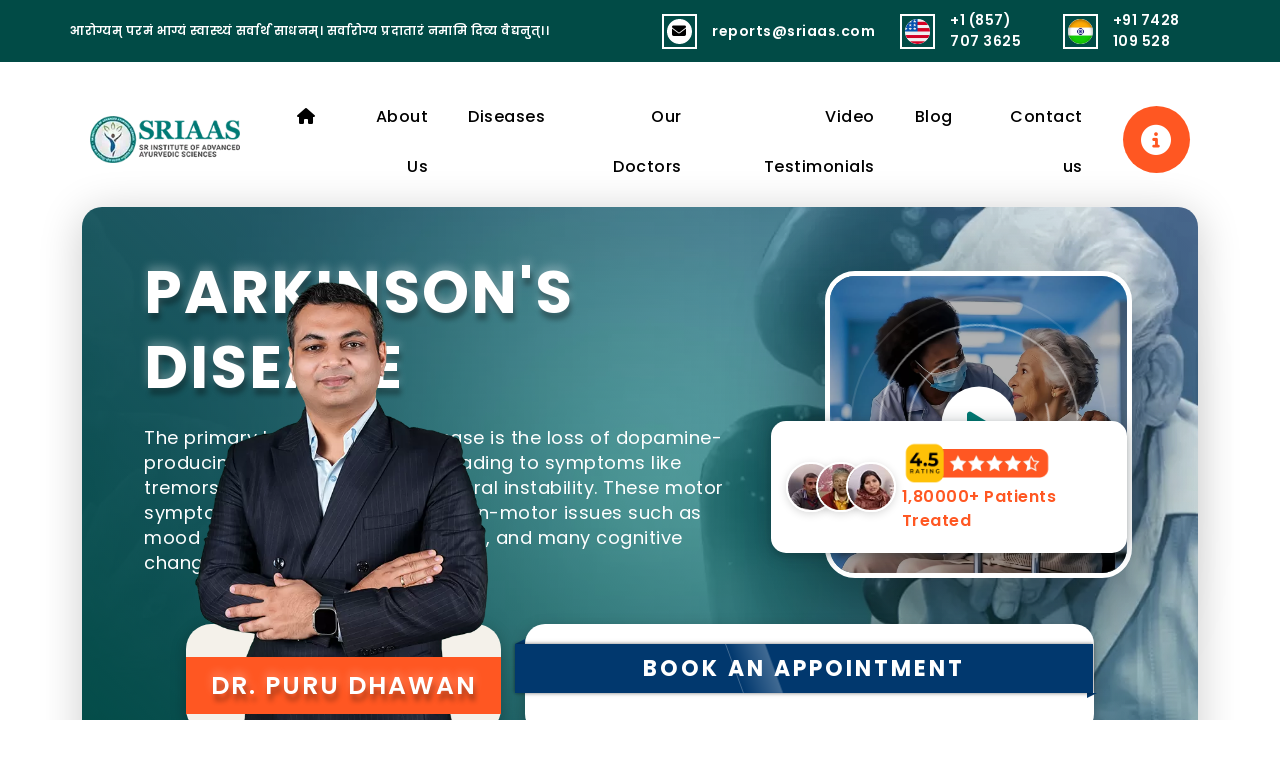

--- FILE ---
content_type: text/html; charset=UTF-8
request_url: https://sriaas.com/diseases/parkinsons/
body_size: 135071
content:
<!DOCTYPE html>
<html dir="ltr" lang="en-US" prefix="og: https://ogp.me/ns#"> <head><meta http-equiv="Content-Type" content="text/html;charset=UTF-8"><script>document.seraph_accel_usbpb=document.createElement;seraph_accel_izrbpb={add:function(b,a=10){void 0===this.a[a]&&(this.a[a]=[]);this.a[a].push(b)},a:{}}</script> <meta http-equiv="X-UA-Compatible" content="IE=edge"> <meta name="viewport" content="width=device-width, initial-scale=1.0"> <link rel="shortcut icon" href="https://sriaas.com/images/favicon.png" type="image/png"> <link rel="apple-touch-icon" href="https://sriaas.com/images/apple-touch-icon.png"> <title>Ayurvedic Parkinson's Disease Treatment | SRIAAS Expertise</title> <meta name="description" content="Understand different types of Parkinson's disease and their treatments at SRIAAS. Our specialized Ayurvedic therapies target the root causes for better health."> <meta name="robots" content="max-image-preview:large"> <link rel="canonical" href="https://sriaas.com/diseases/parkinsons/"> <meta name="generator" content="All in One SEO (AIOSEO) 4.9.3"> <meta property="og:locale" content="en_US"> <meta property="og:site_name" content="SRIAAS - SR Institute of Advanced Ayurvedic Sciences"> <meta property="og:type" content="article"> <meta property="og:title" content="Ayurvedic Parkinson's Disease Treatment | SRIAAS Expertise"> <meta property="og:description" content="Understand different types of Parkinson's disease and their treatments at SRIAAS. Our specialized Ayurvedic therapies target the root causes for better health."> <meta property="og:url" content="https://sriaas.com/diseases/parkinsons/"> <meta property="article:published_time" content="2023-12-26T08:17:15+00:00"> <meta property="article:modified_time" content="2024-10-28T10:37:07+00:00"> <meta name="twitter:card" content="summary_large_image"> <meta name="twitter:title" content="Ayurvedic Parkinson's Disease Treatment | SRIAAS Expertise"> <meta name="twitter:description" content="Understand different types of Parkinson's disease and their treatments at SRIAAS. Our specialized Ayurvedic therapies target the root causes for better health."> <script type="application/ld+json" class="aioseo-schema">
			{"@context":"https:\/\/schema.org","@graph":[{"@type":"BreadcrumbList","@id":"https:\/\/sriaas.com\/diseases\/parkinsons\/#breadcrumblist","itemListElement":[{"@type":"ListItem","@id":"https:\/\/sriaas.com#listItem","position":1,"name":"Home","item":"https:\/\/sriaas.com","nextItem":{"@type":"ListItem","@id":"https:\/\/sriaas.com\/diseases\/#listItem","name":"Diseases"}},{"@type":"ListItem","@id":"https:\/\/sriaas.com\/diseases\/#listItem","position":2,"name":"Diseases","item":"https:\/\/sriaas.com\/diseases\/","nextItem":{"@type":"ListItem","@id":"https:\/\/sriaas.com\/diseases\/parkinsons\/#listItem","name":"Parkinson&#8217;s Disease"},"previousItem":{"@type":"ListItem","@id":"https:\/\/sriaas.com#listItem","name":"Home"}},{"@type":"ListItem","@id":"https:\/\/sriaas.com\/diseases\/parkinsons\/#listItem","position":3,"name":"Parkinson&#8217;s Disease","previousItem":{"@type":"ListItem","@id":"https:\/\/sriaas.com\/diseases\/#listItem","name":"Diseases"}}]},{"@type":"Organization","@id":"https:\/\/sriaas.com\/#organization","name":"SRIAAS - SR Institute of Advanced Ayurvedic Sciences","description":"SR Institute of Advanced Ayurvedic Sciences","url":"https:\/\/sriaas.com\/","telephone":"+919811744999","logo":{"@type":"ImageObject","url":"https:\/\/sriaas.com\/images\/sriaas.webp","@id":"https:\/\/sriaas.com\/diseases\/parkinsons\/#organizationLogo"},"image":{"@id":"https:\/\/sriaas.com\/diseases\/parkinsons\/#organizationLogo"}},{"@type":"WebPage","@id":"https:\/\/sriaas.com\/diseases\/parkinsons\/#webpage","url":"https:\/\/sriaas.com\/diseases\/parkinsons\/","name":"Ayurvedic Parkinson's Disease Treatment | SRIAAS Expertise","description":"Understand different types of Parkinson's disease and their treatments at SRIAAS. Our specialized Ayurvedic therapies target the root causes for better health.","inLanguage":"en-US","isPartOf":{"@id":"https:\/\/sriaas.com\/#website"},"breadcrumb":{"@id":"https:\/\/sriaas.com\/diseases\/parkinsons\/#breadcrumblist"},"datePublished":"2023-12-26T08:17:15+05:30","dateModified":"2024-10-28T16:07:07+05:30"},{"@type":"WebSite","@id":"https:\/\/sriaas.com\/#website","url":"https:\/\/sriaas.com\/","name":"SRIAAS - Best Ayurvedic Hospital for Kidney Treatment","alternateName":"SR Institute of Advanced Ayurvedic Sciences","description":"SR Institute of Advanced Ayurvedic Sciences","inLanguage":"en-US","publisher":{"@id":"https:\/\/sriaas.com\/#organization"}}]}
		</script> <link rel="dns-prefetch" href="//cdnjs.cloudflare.com"> <link rel="dns-prefetch" href="//cdn.jsdelivr.net"> <link rel="alternate" type="application/rss+xml" title="SRIAAS » Feed" href="https://sriaas.com/feed/"> <link rel="alternate" title="oEmbed (JSON)" type="application/json+oembed" href="https://sriaas.com/wp-json/oembed/1.0/embed?url=https%3A%2F%2Fsriaas.com%2Fdiseases%2Fparkinsons%2F"> <link rel="alternate" title="oEmbed (XML)" type="text/xml+oembed" href="https://sriaas.com/wp-json/oembed/1.0/embed?url=https%3A%2F%2Fsriaas.com%2Fdiseases%2Fparkinsons%2F&amp;format=xml">   <noscript><style>.lzl{display:none!important;}</style></noscript><style>img.lzl,img.lzl-ing{opacity:0.01;}img.lzl-ed{transition:opacity .25s ease-in-out;}</style><link rel="stylesheet" id="forminator-module-css-6281-css" href="https://sriaas.com/wp-content/uploads/forminator/6281_6c531d864019b6e88377c0c7f0b215a1/css/style-6281.css?ver=6.9" media="all">             <link rel="https://api.w.org/" href="https://sriaas.com/wp-json/"><link rel="alternate" title="JSON" type="application/json" href="https://sriaas.com/wp-json/wp/v2/pages/114"><link rel="EditURI" type="application/rsd+xml" title="RSD" href="https://sriaas.com/xmlrpc.php?rsd"> <link rel="shortlink" href="https://sriaas.com/?p=114"> <script type="o/js-lzl">(function(w,d,s,l,i){w[l]=w[l]||[];w[l].push({'gtm.start':
    new Date().getTime(),event:'gtm.js'});var f=d.getElementsByTagName(s)[0],
    j=d.createElement(s),dl=l!='dataLayer'?'&l='+l:'';j.async=true;j.src=
    'https://www.googletagmanager.com/gtm.js?id='+i+dl;f.parentNode.insertBefore(j,f);
    })(window,document,'script','dataLayer','GTM-5WDDDW5');</script>    <style id="wp-img-auto-sizes-contain-inline-css">img:is([sizes=auto i],[sizes^="auto," i]){contain-intrinsic-size:3000px 1500px}</style><style id="classic-theme-styles-inline-css"></style><link id="forminator-icons-css-crit" rel="stylesheet" href="data:text/css,.forminator-ui%20[class*=forminator-icon-]:before,.forminator-ui%20[class^=forminator-icon-]:before{speak:none;line-height:1;font-family:forminator-icons-font!important;font-style:normal;font-weight:400;font-variant:normal;text-transform:none;letter-spacing:0;-webkit-font-feature-settings:%22liga%22%201;font-feature-settings:%22liga%22%201;-webkit-font-variant-ligatures:discretionary-ligatures;font-variant-ligatures:discretionary-ligatures;-webkit-font-smoothing:antialiased;-moz-osx-font-smoothing:grayscale}@-webkit-keyframes%20spin{0%25{-webkit-transform:rotate(0);transform:rotate(0)}100%25{-webkit-transform:rotate(360deg);transform:rotate(360deg)}}@keyframes%20spin{0%25{-webkit-transform:rotate(0);transform:rotate(0)}100%25{-webkit-transform:rotate(360deg);transform:rotate(360deg)}}@-webkit-keyframes%20click-animation{0%25{-webkit-transform:translate(-50%25,-50%25)%20scale(1);transform:translate(-50%25,-50%25)%20scale(1);opacity:.2;-khtml-opacity:.2}50%25{-webkit-transform:translate(-50%25,-50%25)%20scale(2);transform:translate(-50%25,-50%25)%20scale(2);opacity:.1;-khtml-opacity:.1}100%25{-webkit-transform:translate(-50%25,-50%25)%20scale(0);transform:translate(-50%25,-50%25)%20scale(0);opacity:0;-khtml-opacity:0}}@keyframes%20click-animation{0%25{-webkit-transform:translate(-50%25,-50%25)%20scale(1);transform:translate(-50%25,-50%25)%20scale(1);opacity:.2;-khtml-opacity:.2}50%25{-webkit-transform:translate(-50%25,-50%25)%20scale(2);transform:translate(-50%25,-50%25)%20scale(2);opacity:.1;-khtml-opacity:.1}100%25{-webkit-transform:translate(-50%25,-50%25)%20scale(0);transform:translate(-50%25,-50%25)%20scale(0);opacity:0;-khtml-opacity:0}}" media="all"><link rel="stylesheet" id="forminator-icons-css" href="data:text/css,.forminator-ui%20.forminator-loading:before{-webkit-animation:spin%201.3s%20linear%20infinite;animation:spin%201.3s%20linear%20infinite}.forminator-ui%20.forminator-icon-calendar:before{content:%22%F0%9F%93%85%22}.forminator-ui%20.forminator-icon-cancel:before{content:%22%E2%9C%95%22}.forminator-ui%20.forminator-icon-check:before{content:%22%E2%9C%93%22}.forminator-ui%20.forminator-icon-chevron-down:before{content:%22%E2%8C%84%22}.forminator-ui%20.forminator-icon-chevron-left:before{content:%22%E2%9D%AE%22}.forminator-ui%20.forminator-icon-chevron-right:before{content:%22%E2%9D%AF%22}.forminator-ui%20.forminator-icon-chevron-up:before{content:%22%E2%8C%83%22}.forminator-ui%20.forminator-icon-close:before{content:%22%E2%8A%97%22}.forminator-ui%20.forminator-icon-file:before{content:%22%F0%9F%93%84%22}.forminator-ui%20.forminator-icon-loader:before{content:%22%E2%97%8C%22}.forminator-ui%20.forminator-icon-refresh:before{content:%22%E2%9F%B3%22}.forminator-ui%20.forminator-icon-reset:before{content:%22%E2%A5%81%22}.forminator-ui%20.forminator-icon-social-facebook:before{content:%22%EE%A4%80%22}.forminator-ui%20.forminator-icon-social-linkedin:before{content:%22%EE%A4%8D%22}.forminator-ui%20.forminator-icon-social-twitter:before{content:%22%EE%A4%8E%22}.forminator-ui%20.forminator-icon-upload:before{content:%22%E2%8A%BC%22}.forminator-ui%20.forminator-icon-warning:before{content:%22%E2%9A%A0%22}.forminator-ui%20.forminator-icon-add:before{content:%22%EE%A4%81%22}.forminator-ui%20.forminator-icon-remove:before{content:%22%EE%A4%82%22}.forminator-ui%20.forminator-icon-star:before{content:%22%EE%A4%83%22}.forminator-ui%20.forminator-icon-heart:before{content:%22%EE%A4%84%22}.forminator-ui%20.forminator-icon-like:before{content:%22%EE%A4%85%22}.forminator-ui%20.forminator-icon-smile:before{content:%22%EE%A4%86%22}" media="all"><link id="forminator-forms-default-full-css-crit" rel="stylesheet" href="data:text/css,.forminator-ui.forminator-custom-form[data-design=default]%20select.forminator-select2+.forminator-select{min-width:100%25;max-width:100%25;display:block;text-align:left}.forminator-ui.forminator-custom-form[data-design=default]%20select.forminator-select2+.forminator-select%20.selection{display:block}.forminator-ui.forminator-custom-form[data-design=default]%20select.forminator-select2+.forminator-select%20.selection%20span[role=combobox]%20.select2-selection__rendered{-webkit-box-ordinal-group:2;-ms-flex-order:1;order:1}.forminator-ui.forminator-custom-form[data-design=default]%20select.forminator-select2+.forminator-select%20.selection%20span[role=combobox]%20.select2-selection__arrow{-webkit-box-ordinal-group:4;-ms-flex-order:3;order:3}.forminator-ui.forminator-custom-form[data-design=default]%20select.forminator-select2+.forminator-select%20.selection%20span[role=combobox]%20.select2-selection__choice__remove,.forminator-ui.forminator-custom-form[data-design=default]%20select.forminator-select2+.forminator-select%20.selection%20span[role=combobox]%20.select2-selection__clear{padding:0;margin:0;border:none;background:unset;cursor:pointer}.forminator-ui.forminator-custom-form[data-design=default]%20select.forminator-select2+.forminator-select%20.selection%20span[role=combobox].select2-selection--multiple,.forminator-ui.forminator-custom-form[data-design=default]%20select.forminator-select2+.forminator-select%20.selection%20span[role=combobox].select2-selection--single{height:auto;cursor:pointer;-webkit-user-select:none;-moz-user-select:none;-ms-user-select:none;user-select:none;display:-webkit-box;display:-ms-flexbox;display:flex;-webkit-box-orient:horizontal;-webkit-box-direction:normal;-ms-flex-flow:row%20nowrap;flex-flow:row%20nowrap;-webkit-box-align:center;-ms-flex-align:center;align-items:center;position:relative;margin:0;padding:0;border-width:1px;border-style:solid;background-image:none!important}.forminator-ui.forminator-custom-form[data-design=default]%20select.forminator-select2+.forminator-select%20.selection%20span[role=combobox].select2-selection--multiple%20.select2-selection__rendered,.forminator-ui.forminator-custom-form[data-design=default]%20select.forminator-select2+.forminator-select%20.selection%20span[role=combobox].select2-selection--single%20.select2-selection__rendered{min-width:10px;overflow:hidden;display:block;-webkit-box-flex:1;-ms-flex:1;flex:1;padding:8px%205px%208px%208px;text-overflow:ellipsis;white-space:nowrap}.forminator-ui.forminator-custom-form[data-design=default]%20select.forminator-select2+.forminator-select%20.selection%20span[role=combobox].select2-selection--multiple%20ul.select2-selection__rendered,.forminator-ui.forminator-custom-form[data-design=default]%20select.forminator-select2+.forminator-select%20.selection%20span[role=combobox].select2-selection--single%20ul.select2-selection__rendered{margin:0;list-style:none}.forminator-ui.forminator-custom-form[data-design=default]%20select.forminator-select2+.forminator-select%20.selection%20span[role=combobox].select2-selection--multiple%20ul.select2-selection__rendered%20.select2-selection__placeholder,.forminator-ui.forminator-custom-form[data-design=default]%20select.forminator-select2+.forminator-select%20.selection%20span[role=combobox].select2-selection--single%20ul.select2-selection__rendered%20.select2-selection__placeholder{margin:0}.forminator-ui.forminator-custom-form[data-design=default]%20select.forminator-select2+.forminator-select%20.selection%20span[role=combobox].select2-selection--multiple%20.select2-selection__arrow,.forminator-ui.forminator-custom-form[data-design=default]%20select.forminator-select2+.forminator-select%20.selection%20span[role=combobox].select2-selection--single%20.select2-selection__arrow{width:38px;height:38px;display:-webkit-box;display:-ms-flexbox;display:flex;-webkit-box-flex:0;-ms-flex:0%200%20auto;flex:0%200%20auto;-webkit-box-orient:horizontal;-webkit-box-direction:normal;-ms-flex-flow:row%20wrap;flex-flow:row%20wrap;-webkit-box-align:center;-ms-flex-align:center;align-items:center;position:relative;margin:0;padding:0;border:0}.forminator-ui.forminator-custom-form[data-design=default]%20select.forminator-select2+.forminator-select%20.selection%20span[role=combobox].select2-selection--multiple%20.select2-selection__arrow%20[class*=forminator-icon-],.forminator-ui.forminator-custom-form[data-design=default]%20select.forminator-select2+.forminator-select%20.selection%20span[role=combobox].select2-selection--single%20.select2-selection__arrow%20[class*=forminator-icon-]{display:block;margin:0%20auto;font-size:12px;-webkit-transition:.2s%20linear;transition:.2s%20linear}.forminator-ui.forminator-custom-form[data-design=default]%20select.forminator-select2+.forminator-select%20.selection%20span[role=combobox].select2-selection--multiple%20.select2-selection__arrow%20[class*=forminator-icon-]:before,.forminator-ui.forminator-custom-form[data-design=default]%20select.forminator-select2+.forminator-select%20.selection%20span[role=combobox].select2-selection--single%20.select2-selection__arrow%20[class*=forminator-icon-]:before{display:block;color:inherit}.forminator-ui.forminator-custom-form[data-design=default]%20select.forminator-select2+.forminator-select%20.selection%20span[role=combobox].select2-selection--multiple[aria-expanded=true]%20.select2-selection__arrow%20[class*=forminator-icon-],.forminator-ui.forminator-custom-form[data-design=default]%20select.forminator-select2+.forminator-select%20.selection%20span[role=combobox].select2-selection--single[aria-expanded=true]%20.select2-selection__arrow%20[class*=forminator-icon-]{-webkit-transform:rotate(180deg);transform:rotate(180deg)}.forminator-ui.forminator-custom-form[data-design=default]%20select.forminator-select2+.forminator-select%20.selection%20span[role=combobox]%20.select2-selection__clear{-webkit-box-ordinal-group:3;-ms-flex-order:2;order:2;width:30px;height:30px;font-size:24px;color:%23777771}.forminator-ui.forminator-custom-form[data-design=default]%20select.forminator-select2+.forminator-select%20.selection%20span[role=combobox]%20.select2-selection__clear%20span{display:block;height:100%25}.forminator-ui.forminator-custom-form[data-design=default]%20select.forminator-select2+.forminator-select%20.selection%20span[role=combobox].select2-selection--multiple%20.select2-selection__rendered{display:-webkit-box;display:-ms-flexbox;display:flex;gap:4px;-ms-flex-wrap:wrap;flex-wrap:wrap}.forminator-ui.forminator-custom-form[data-design=default]%20select.forminator-select2+.forminator-select%20.selection%20span[role=combobox].select2-selection--multiple%20.select2-selection__rendered.forminator-select2-selections{padding-top:6px;padding-bottom:6px}.forminator-ui.forminator-custom-form[data-design=default]%20select.forminator-select2+.forminator-select%20.selection%20span[role=combobox].select2-selection--multiple%20.select2-selection__choice{line-height:14px;color:%23fff;background:%23888;padding:6px%208px;border-radius:4px;border-radius:4px;display:-webkit-box;display:-ms-flexbox;display:flex;-webkit-box-align:center;-ms-flex-align:center;align-items:center;gap:6px;margin:0;white-space:normal}.forminator-ui.forminator-custom-form[data-design=default]%20select.forminator-select2+.forminator-select%20.selection%20span[role=combobox].select2-selection--multiple%20.select2-selection__choice%20.select2-selection__choice__remove{font-size:20px;color:%23fff}.forminator-ui.forminator-custom-form[data-design=default]%20select.forminator-select2+.forminator-select%20.selection%20span[role=combobox].select2-selection--multiple%20.select2-selection__choice%20.select2-selection__choice__remove%20span{line-height:12px;height:14px;display:block}.forminator-ui.forminator-custom-form[data-design=default]%20select.forminator-select2+.forminator-select%20.selection%20span[role=combobox]:focus,.forminator-ui.forminator-custom-form[data-design=default]%20select.forminator-select2+.forminator-select%20.selection%20span[role=combobox]:hover{-webkit-box-shadow:none;box-shadow:none}.forminator-ui.forminator-custom-form[data-design=default]%20select.forminator-select2+.forminator-select%20.selection:focus,.forminator-ui.forminator-custom-form[data-design=default]%20select.forminator-select2+.forminator-select%20.selection:hover{-webkit-box-shadow:none;box-shadow:none}.forminator-ui.forminator-custom-form[data-design=default]%20select.forminator-select2+.forminator-select:focus,.forminator-ui.forminator-custom-form[data-design=default]%20select.forminator-select2+.forminator-select:hover{-webkit-box-shadow:none;box-shadow:none}.forminator-ui.forminator-custom-form[data-design=default]%20select.forminator-select2+.forminator-select[dir=rtl]%20.select2-selection__rendered{text-align:right}.forminator-ui.forminator-custom-form[data-design=default][data-color-option=default]%20select.forminator-select2+.forminator-select%20.selection%20span[role=combobox]:focus,.forminator-ui.forminator-custom-form[data-design=default][data-color-option=default]%20select.forminator-select2+.forminator-select%20.selection%20span[role=combobox]:hover{outline:0}.forminator-ui.forminator-custom-form[data-design=default][data-color-option=default]%20select.forminator-select2+.forminator-select%20.selection:focus,.forminator-ui.forminator-custom-form[data-design=default][data-color-option=default]%20select.forminator-select2+.forminator-select%20.selection:hover{outline:0}.forminator-ui.forminator-custom-form[data-design=default][data-color-option=default]%20select.forminator-select2+.forminator-select:focus,.forminator-ui.forminator-custom-form[data-design=default][data-color-option=default]%20select.forminator-select2+.forminator-select:hover{outline:0}" media="all"><link rel="stylesheet" id="forminator-forms-default-full-css" href="data:text/css,.ui-datepicker.forminator-calendar--default,.ui-datepicker.forminator-calendar--default%20*{font-variant-ligatures:none;-webkit-font-variant-ligatures:none;text-rendering:optimizeLegibility;-moz-osx-font-smoothing:grayscale;font-smoothing:antialiased;-webkit-font-smoothing:antialiased;text-shadow:rgba(0,0,0,.01)%200%200%201px}.forminator-ui.forminator-custom-form[data-design=default]%20.forminator-file-upload>span{white-space:nowrap;overflow:hidden;text-overflow:ellipsis}.forminator-select.forminator-select-dropdown-container--open%20.forminator-select-dropdown:not(.forminator-dropdown--basic)%20.forminator-checkbox%20.forminator-checkbox-box:before,.ui-datepicker.forminator-calendar--default%20.ui-datepicker-header%20.ui-corner-all.ui-datepicker-next:before,.ui-datepicker.forminator-calendar--default%20.ui-datepicker-header%20.ui-corner-all.ui-datepicker-prev:before{speak:none;line-height:1;font-family:forminator-icons-font!important;font-style:normal;font-weight:400;font-variant:normal;text-transform:none;letter-spacing:0;-webkit-font-feature-settings:%22liga%22%201;font-feature-settings:%22liga%22%201;-webkit-font-variant-ligatures:discretionary-ligatures;font-variant-ligatures:discretionary-ligatures;-webkit-font-smoothing:antialiased;-moz-osx-font-smoothing:grayscale}.forminator-select.forminator-select-dropdown-container--open%20.forminator-select-dropdown:not(.forminator-dropdown--basic)%20.forminator-checkbox%20input,.forminator-ui.forminator-custom-form[data-design=default]%20.forminator-file-upload%20input[type=file],.forminator-ui.forminator-custom-form[data-design=default]%20.forminator-multi-upload%20input[type=file],.forminator-ui.forminator-custom-form[data-design=default]%20.forminator-multiselect%20.forminator-option%20input,.ui-datepicker.forminator-calendar--default%20.ui-datepicker-header%20.ui-corner-all%20.ui-icon{width:1px!important;height:1px!important;overflow:hidden!important;position:absolute!important;white-space:nowrap!important;margin:-1px!important;padding:0!important;border:0!important;clip:rect(0%200%200%200)!important;clip-path:inset(50%25)!important}.forminator-ui.forminator-custom-form[data-design=default]%20.forminator-input-with-icon{position:relative}.forminator-ui.forminator-custom-form[data-design=default]%20.forminator-input-with-icon%20[class*=forminator-icon-]{display:block;pointer-events:none;-webkit-transition:.2s%20ease;transition:.2s%20ease;position:absolute;top:50%25;left:10px;font-size:16px;-webkit-transform:translateY(-50%25);transform:translateY(-50%25)}.forminator-ui.forminator-custom-form[data-design=default]%20.forminator-input-with-icon%20[class*=forminator-icon-]:before{color:inherit}.forminator-ui.forminator-custom-form[data-design=default]%20.forminator-input-with-icon%20.forminator-input{padding-left:35px}.forminator-ui.forminator-custom-form[data-design=default]%20.forminator-input-with-suffix{position:relative}.forminator-ui.forminator-custom-form[data-design=default]%20.forminator-input-with-suffix%20.forminator-input{padding-right:60px}.forminator-ui.forminator-custom-form[data-design=default]%20.forminator-input-with-suffix%20.forminator-suffix{display:block;position:absolute;top:50%25;right:0;padding:0%2010px;-webkit-transform:translateY(-50%25);transform:translateY(-50%25);line-height:1.4em}[dir=rtl]%20.forminator-ui.forminator-custom-form[data-design=default]%20.forminator-input-with-suffix%20.forminator-input{padding-left:60px;padding-right:10px}[dir=rtl]%20.forminator-ui.forminator-custom-form[data-design=default]%20.forminator-input-with-suffix%20.forminator-suffix{left:0;right:auto}.forminator-ui.forminator-custom-form[data-design=default]%20.forminator-phone{display:block}.forminator-ui.forminator-custom-form[data-design=default]%20.forminator-phone%20.iti__country-container{padding:1px}.forminator-ui.forminator-custom-form[data-design=default]%20.forminator-phone%20.iti__country-container%20.iti__selected-country{width:auto;display:-webkit-box;display:-ms-flexbox;display:flex;-webkit-box-align:center;-ms-flex-align:center;align-items:center;margin:0;padding:0;background:unset}.forminator-ui.forminator-custom-form[data-design=default]%20.forminator-phone%20.iti__country-container%20.iti__selected-country%20.iti__flag{display:block;position:relative;top:auto;bottom:auto;margin:0;padding:0}.forminator-ui.forminator-custom-form[data-design=default]%20.forminator-phone%20.iti__country-container%20.iti__selected-country%20.iti__flag+.iti__arrow{margin-left:5px}.forminator-ui.forminator-custom-form[data-design=default]%20.forminator-phone%20.iti__country-container%20.iti__selected-country%20.iti__arrow{display:block;position:relative;top:auto;right:auto;margin:0}.forminator-ui.forminator-custom-form[data-design=default]%20.forminator-phone%20.iti__country-container%20.iti__selected-country:active,.forminator-ui.forminator-custom-form[data-design=default]%20.forminator-phone%20.iti__country-container%20.iti__selected-country:focus,.forminator-ui.forminator-custom-form[data-design=default]%20.forminator-phone%20.iti__country-container%20.iti__selected-country:hover{-webkit-box-shadow:none;box-shadow:none}.forminator-ui.forminator-custom-form[data-design=default]%20.forminator-phone%20.iti__country-container:active,.forminator-ui.forminator-custom-form[data-design=default]%20.forminator-phone%20.iti__country-container:focus,.forminator-ui.forminator-custom-form[data-design=default]%20.forminator-phone%20.iti__country-container:hover{-webkit-box-shadow:none;box-shadow:none}.forminator-ui.forminator-custom-form[data-design=default]%20.forminator-phone.iti--allow-dropdown%20.forminator-input{padding-left:51px}.forminator-ui.forminator-custom-form[data-design=default]%20.forminator-phone:not(.iti--allow-dropdown)%20.iti__country-container{pointer-events:none}.forminator-ui.forminator-custom-form[data-design=default]%20.forminator-phone:not(.iti--allow-dropdown)%20.forminator-input{padding-right:51px}.forminator-ui.forminator-custom-form[data-design=default]%20.forminator-input-with-phone%20.iti__country-container%20.iti__selected-country{width:31px;display:-webkit-box;display:-ms-flexbox;display:flex;-webkit-box-align:center;-ms-flex-align:center;align-items:center;margin:0;background:unset;padding:0}.forminator-ui.forminator-custom-form[data-design=default]%20.forminator-input-with-phone%20.iti__country-container%20.iti__selected-country%20.iti__selected-country-primary{padding:0%2010px}.forminator-ui.forminator-custom-form[data-design=default]%20.forminator-input-with-phone%20.iti__country-container%20.iti__selected-country%20.iti__flag{display:block;position:relative;top:auto;bottom:auto;margin:0;padding:0}.forminator-ui.forminator-custom-form[data-design=default]%20.forminator-input-with-phone%20.iti__country-container%20.iti__selected-country%20.iti__flag+.iti__arrow{margin-left:5px}.forminator-ui.forminator-custom-form[data-design=default]%20.forminator-input-with-phone%20.iti__country-container%20.iti__selected-country%20.iti__arrow{display:block;position:relative;top:auto;right:auto;margin:0}.forminator-ui.forminator-custom-form[data-design=default]%20.forminator-input-with-phone%20.iti__country-container%20.iti__selected-country:active,.forminator-ui.forminator-custom-form[data-design=default]%20.forminator-input-with-phone%20.iti__country-container%20.iti__selected-country:focus,.forminator-ui.forminator-custom-form[data-design=default]%20.forminator-input-with-phone%20.iti__country-container%20.iti__selected-country:hover{-webkit-box-shadow:none;box-shadow:none}.forminator-ui.forminator-custom-form[data-design=default]%20.forminator-input-with-phone%20.iti__country-container:active,.forminator-ui.forminator-custom-form[data-design=default]%20.forminator-input-with-phone%20.iti__country-container:focus,.forminator-ui.forminator-custom-form[data-design=default]%20.forminator-input-with-phone%20.iti__country-container:hover{-webkit-box-shadow:none;box-shadow:none}.forminator-ui.forminator-custom-form[data-design=default]%20.forminator-input-with-phone.iti--allow-dropdown%20.forminator-input--wrap{left:41px}.forminator-ui.forminator-custom-form[data-design=default]%20.forminator-input-with-phone:not(.iti--allow-dropdown)%20.forminator-input--wrap{left:30px}.forminator-ui.forminator-custom-form[data-design=default][data-color-option=default]%20.forminator-phone%20.iti__country-container%20.iti__selected-country:active,.forminator-ui.forminator-custom-form[data-design=default][data-color-option=default]%20.forminator-phone%20.iti__country-container%20.iti__selected-country:focus,.forminator-ui.forminator-custom-form[data-design=default][data-color-option=default]%20.forminator-phone%20.iti__country-container%20.iti__selected-country:hover{outline:0}.forminator-ui.forminator-custom-form[data-design=default][data-color-option=default]%20.forminator-phone%20.iti__country-container:active,.forminator-ui.forminator-custom-form[data-design=default][data-color-option=default]%20.forminator-phone%20.iti__country-container:focus,.forminator-ui.forminator-custom-form[data-design=default][data-color-option=default]%20.forminator-phone%20.iti__country-container:hover{outline:0}.forminator-ui.forminator-custom-form[data-design=default][data-color-option=default]%20.forminator-input-with-phone%20.iti__country-container%20.iti__selected-country:active,.forminator-ui.forminator-custom-form[data-design=default][data-color-option=default]%20.forminator-input-with-phone%20.iti__country-container%20.iti__selected-country:focus,.forminator-ui.forminator-custom-form[data-design=default][data-color-option=default]%20.forminator-input-with-phone%20.iti__country-container%20.iti__selected-country:hover{outline:0}.forminator-ui.forminator-custom-form[data-design=default][data-color-option=default]%20.forminator-input-with-phone%20.iti__country-container:active,.forminator-ui.forminator-custom-form[data-design=default][data-color-option=default]%20.forminator-input-with-phone%20.iti__country-container:focus,.forminator-ui.forminator-custom-form[data-design=default][data-color-option=default]%20.forminator-input-with-phone%20.iti__country-container:hover{outline:0}.iti-mobile%20.iti--container{z-index:999991}.forminator-ui.forminator-custom-form[data-design=default]%20.forminator-file-upload{display:-webkit-box;display:-ms-flexbox;display:flex;-webkit-box-align:center;-ms-flex-align:center;align-items:center}.forminator-ui.forminator-custom-form[data-design=default]%20.forminator-file-upload>span{overflow:hidden;display:block;-webkit-box-flex:0;-ms-flex:0%201%20auto;flex:0%201%20auto}.forminator-ui.forminator-custom-form[data-design=default]%20.forminator-file-upload>span:not(:last-child){margin-right:10px}.forminator-ui.forminator-custom-form[data-design=default]%20.forminator-button-delete{width:30px;height:30px;cursor:pointer;display:-webkit-box;display:-ms-flexbox;display:flex;-webkit-box-flex:0;-ms-flex:0%200%20auto;flex:0%200%20auto;-webkit-box-align:center;-ms-flex-align:center;align-items:center;-webkit-box-pack:center;-ms-flex-pack:center;justify-content:center;font-size:14px;margin:0;padding:0;border:0;border-radius:2px}.forminator-ui.forminator-custom-form[data-design=default]%20.forminator-button-delete%20[class*=forminator-icon-]{display:block}.forminator-ui.forminator-custom-form[data-design=default]%20.forminator-button-delete%20[class*=forminator-icon-]:before{display:block;color:inherit}@media%20(min-width:783px){.forminator-ui.forminator-custom-form[data-design=default]:not(.forminator-size--small)%20.forminator-col-3%20.forminator-file-upload%20.forminator-button-upload,.forminator-ui.forminator-custom-form[data-design=default]:not(.forminator-size--small)%20.forminator-col-4%20.forminator-file-upload%20.forminator-button-upload{-webkit-box-flex:0;-ms-flex:0%200%20100%25;flex:0%200%20100%25}}@media%20(min-width:783px){.forminator-ui.forminator-custom-form[data-design=default]:not(.forminator-size--small)%20.forminator-col-3%20.forminator-file-upload>span:not(:last-child),.forminator-ui.forminator-custom-form[data-design=default]:not(.forminator-size--small)%20.forminator-col-4%20.forminator-file-upload>span:not(:last-child){margin-right:0}}@media%20(min-width:783px){.forminator-ui.forminator-custom-form[data-design=default]:not(.forminator-size--small)%20.forminator-col-3%20.forminator-file-upload>span,.forminator-ui.forminator-custom-form[data-design=default]:not(.forminator-size--small)%20.forminator-col-4%20.forminator-file-upload>span{-webkit-box-flex:1;-ms-flex:1;flex:1;margin-top:10px}}@media%20(min-width:783px){.forminator-ui.forminator-custom-form[data-design=default]:not(.forminator-size--small)%20.forminator-col-3%20.forminator-file-upload%20.forminator-button-delete,.forminator-ui.forminator-custom-form[data-design=default]:not(.forminator-size--small)%20.forminator-col-4%20.forminator-file-upload%20.forminator-button-delete{margin-top:10px}}@media%20(min-width:783px){.forminator-ui.forminator-custom-form[data-design=default]:not(.forminator-size--small)%20.forminator-col-3%20.forminator-file-upload,.forminator-ui.forminator-custom-form[data-design=default]:not(.forminator-size--small)%20.forminator-col-4%20.forminator-file-upload{-ms-flex-wrap:wrap;flex-wrap:wrap}}.forminator-ui.forminator-custom-form[data-design=default]%20.forminator-multi-upload{display:block;margin:0;padding:29px;border-width:1px;border-style:dashed;border-radius:2px;-webkit-transition:.2s%20ease;transition:.2s%20ease}.forminator-ui.forminator-custom-form[data-design=default]%20.forminator-multi-upload%20.forminator-multi-upload-message%20[class*=forminator-icon-]{width:30px;height:30px;display:block;margin:0%20auto%205px;color:inherit;text-align:center}.forminator-ui.forminator-custom-form[data-design=default]%20.forminator-multi-upload%20.forminator-multi-upload-message%20[class*=forminator-icon-]:before{display:block;color:inherit;font-size:30px;line-height:30px}.forminator-ui.forminator-custom-form[data-design=default]%20.forminator-multi-upload%20.forminator-multi-upload-message%20p{display:block;margin:0;padding:0;border:0;text-align:center}.forminator-ui.forminator-custom-form[data-design=default]%20.forminator-multi-upload%20.forminator-multi-upload-message%20p%20a,.forminator-ui.forminator-custom-form[data-design=default]%20.forminator-multi-upload%20.forminator-multi-upload-message%20p%20a:active%20a:visited,.forminator-ui.forminator-custom-form[data-design=default]%20.forminator-multi-upload%20.forminator-multi-upload-message%20p%20a:focus,.forminator-ui.forminator-custom-form[data-design=default]%20.forminator-multi-upload%20.forminator-multi-upload-message%20p%20a:hover{margin:0;padding:0;border:0;-webkit-box-shadow:none;box-shadow:none;text-decoration:underline;text-transform:none}.forminator-ui.forminator-custom-form[data-design=default]%20.forminator-uploaded-files{display:block;margin:0}.forminator-ui.forminator-custom-form[data-design=default]%20.forminator-uploaded-files,.forminator-ui.forminator-custom-form[data-design=default]%20.forminator-uploaded-files%20li{padding:0;border:0}.forminator-ui.forminator-custom-form[data-design=default]%20.forminator-uploaded-files.forminator-has-files{margin-top:20px}.forminator-ui.forminator-custom-form[data-design=default]%20.forminator-uploaded-file{display:block;margin:0%200%2020px}.forminator-ui.forminator-custom-form[data-design=default]%20.forminator-uploaded-file%20.forminator-uploaded-file--content{direction:ltr;display:-webkit-box;display:-ms-flexbox;display:flex;-webkit-box-orient:horizontal;-webkit-box-direction:normal;-ms-flex-direction:row;flex-direction:row;-webkit-box-align:start;-ms-flex-align:start;align-items:flex-start}.forminator-ui.forminator-custom-form[data-design=default]%20.forminator-uploaded-file%20.forminator-uploaded-file--image,.forminator-ui.forminator-custom-form[data-design=default]%20.forminator-uploaded-file%20.forminator-uploaded-file--preview{width:36px;height:36px;-webkit-box-flex:0;-ms-flex:0%200%20auto;flex:0%200%20auto;margin:0;padding:0;border-style:solid;border-radius:2px}.forminator-ui.forminator-custom-form[data-design=default]%20.forminator-uploaded-file%20.forminator-uploaded-file--image+.forminator-uploaded-file--text,.forminator-ui.forminator-custom-form[data-design=default]%20.forminator-uploaded-file%20.forminator-uploaded-file--preview+.forminator-uploaded-file--text{margin-left:10px}.forminator-ui.forminator-custom-form[data-design=default]%20.forminator-uploaded-file%20.forminator-uploaded-file--image{overflow:hidden;position:relative;border-width:0}.forminator-ui.forminator-custom-form[data-design=default]%20.forminator-uploaded-file%20.forminator-uploaded-file--image%20[role=image]{position:absolute;top:0;right:0;bottom:0;left:0;background-size:cover;background-position:center;background-repeat:no-repeat;background-color:rgba(0,0,0,0)}.forminator-ui.forminator-custom-form[data-design=default]%20.forminator-uploaded-file%20.forminator-uploaded-file--preview{display:-webkit-box;display:-ms-flexbox;display:flex;-webkit-box-orient:vertical;-webkit-box-direction:normal;-ms-flex-direction:column;flex-direction:column;-webkit-box-pack:center;-ms-flex-pack:center;justify-content:center;border-width:1px;text-align:center}.forminator-ui.forminator-custom-form[data-design=default]%20.forminator-uploaded-file%20.forminator-uploaded-file--preview%20[class*=forminator-icon-]{display:block;-webkit-box-flex:0;-ms-flex:0%200%20auto;flex:0%200%20auto}.forminator-ui.forminator-custom-form[data-design=default]%20.forminator-uploaded-file%20.forminator-uploaded-file--preview%20[class*=forminator-icon-]:before{display:block;color:inherit;font-size:16px;line-height:16px}.forminator-ui.forminator-custom-form[data-design=default]%20.forminator-uploaded-file%20.forminator-uploaded-file--text{min-width:1px;-webkit-box-flex:1;-ms-flex:1;flex:1}.forminator-ui.forminator-custom-form[data-design=default]%20.forminator-uploaded-file%20.forminator-uploaded-file--text%20p{margin:0%200%204px;padding:0;border:0;text-align:left;letter-spacing:normal;text-transform:none}.forminator-ui.forminator-custom-form[data-design=default]%20.forminator-uploaded-file%20.forminator-uploaded-file--text%20p%20[class*=forminator-icon-]{width:12px;margin:0%209px%200%200;font-size:12px;line-height:12px}.forminator-ui.forminator-custom-form[data-design=default]%20.forminator-uploaded-file%20.forminator-uploaded-file--text%20p:last-child{margin-bottom:0}.forminator-ui.forminator-custom-form[data-design=default]%20.forminator-uploaded-file%20.forminator-uploaded-file--text+.forminator-uploaded-file--delete{margin-left:10px}.forminator-ui.forminator-custom-form[data-design=default]%20.forminator-uploaded-file%20.forminator-uploaded-file--delete{-webkit-box-flex:0;-ms-flex:0%200%20auto;flex:0%200%20auto;margin:3px%200}.forminator-ui.forminator-custom-form[data-design=default]%20.forminator-uploaded-file%20.forminator-error-message{display:none!important}.forminator-ui.forminator-custom-form[data-design=default]%20.forminator-uploaded-file:last-child{margin-bottom:0}.forminator-ui.forminator-custom-form[data-design=default]%20.forminator-uploaded-file.forminator-has_error%20.forminator-uploaded-file--image{border-width:1px}.forminator-ui.forminator-custom-form[data-design=default]%20.forminator-uploaded-file.forminator-has_error%20.forminator-uploaded-file--image%20[role=image]{top:-1px;right:-1px;bottom:-1px;left:-1px}.forminator-ui.forminator-custom-form[data-design=default]%20.forminator-uploaded-file.forminator-has_error%20.forminator-error-message{display:block!important}.forminator-ui.forminator-custom-form[data-design=default][data-color-option=default]%20.forminator-multi-upload%20.forminator-multi-upload-message%20p%20a,.forminator-ui.forminator-custom-form[data-design=default][data-color-option=default]%20.forminator-multi-upload%20.forminator-multi-upload-message%20p%20a:active%20a:visited,.forminator-ui.forminator-custom-form[data-design=default][data-color-option=default]%20.forminator-multi-upload%20.forminator-multi-upload-message%20p%20a:focus,.forminator-ui.forminator-custom-form[data-design=default][data-color-option=default]%20.forminator-multi-upload%20.forminator-multi-upload-message%20p%20a:hover{outline:0}.forminator-ui.forminator-custom-form[data-design=default]%20.forminator-multiselect{width:100%25;min-height:38px;height:auto;max-height:210px;overflow-x:hidden;overflow-y:auto;display:block;padding:4px;border-width:1px;border-style:solid;border-radius:2px}.forminator-ui.forminator-custom-form[data-design=default]%20.forminator-multiselect%20.forminator-option{cursor:pointer;display:block;position:relative;margin:5px%200;padding:10px;line-height:1.3em;-webkit-transition:.2s%20ease;transition:.2s%20ease}.forminator-ui.forminator-custom-form[data-design=default]%20.forminator-multiselect%20.forminator-option:first-child{margin-top:0;border-top-right-radius:2px;border-top-left-radius:2px}.forminator-ui.forminator-custom-form[data-design=default]%20.forminator-multiselect%20.forminator-option:last-child{margin-bottom:0;border-bottom-right-radius:2px;border-bottom-left-radius:2px}.ui-datepicker.forminator-calendar--default{width:auto;z-index:20000000;margin:0;padding:1px%200;border:0;border-radius:0;background-color:rgba(0,0,0,0)!important}.ui-datepicker.forminator-calendar--default,.ui-datepicker.forminator-calendar--default%20*{-webkit-box-sizing:border-box;box-sizing:border-box}.ui-datepicker.forminator-calendar--default:before{content:%22%20%22;display:block;position:absolute;z-index:1;top:1px;right:0;bottom:1px;left:0;width:100%25;border-width:1px;border-style:solid;border-radius:2px}.ui-datepicker.forminator-calendar--default%20.ui-datepicker-header{display:block;position:relative;z-index:1;padding:10px}.ui-datepicker.forminator-calendar--default%20.ui-datepicker-header%20.ui-corner-all{width:30px;height:30px;cursor:pointer;display:-webkit-box;display:-ms-flexbox;display:flex;-webkit-box-align:center;-ms-flex-align:center;align-items:center;-webkit-box-pack:center;-ms-flex-pack:center;justify-content:center;position:absolute;top:11px;border-radius:2px;font-size:14px;-webkit-transition:.2s%20ease;transition:.2s%20ease}.ui-datepicker.forminator-calendar--default%20.ui-datepicker-header%20.ui-corner-all,.ui-datepicker.forminator-calendar--default%20.ui-datepicker-header%20.ui-corner-all:active,.ui-datepicker.forminator-calendar--default%20.ui-datepicker-header%20.ui-corner-all:focus,.ui-datepicker.forminator-calendar--default%20.ui-datepicker-header%20.ui-corner-all:hover{-webkit-box-shadow:none;box-shadow:none;text-decoration:none}.ui-datepicker.forminator-calendar--default%20.ui-datepicker-header%20.ui-corner-all.ui-datepicker-prev{right:unset;left:10px}.ui-datepicker.forminator-calendar--default%20.ui-datepicker-header%20.ui-corner-all.ui-datepicker-prev:before{content:%22%E2%9D%AE%22}.ui-datepicker.forminator-calendar--default%20.ui-datepicker-header%20.ui-corner-all.ui-datepicker-next{right:10px;left:unset}.ui-datepicker.forminator-calendar--default%20.ui-datepicker-header%20.ui-corner-all.ui-datepicker-next:before{content:%22%E2%9D%AF%22}.ui-datepicker.forminator-calendar--default%20.ui-datepicker-header%20.ui-datepicker-title{display:-webkit-box;display:-ms-flexbox;display:flex;padding:0%2040px}.ui-datepicker.forminator-calendar--default%20.ui-datepicker-header%20.ui-datepicker-title%20select{height:30px;cursor:pointer;-webkit-box-flex:1;-ms-flex:1;flex:1;margin:0%205px;padding:0%209px;border-width:1px;border-style:solid;border-radius:2px;font-size:14px;line-height:28px;font-family:inherit;-webkit-appearance:none;-moz-appearance:none;appearance:none}.ui-datepicker.forminator-calendar--default%20.ui-datepicker-header%20.ui-datepicker-title%20select,.ui-datepicker.forminator-calendar--default%20.ui-datepicker-header%20.ui-datepicker-title%20select:active,.ui-datepicker.forminator-calendar--default%20.ui-datepicker-header%20.ui-datepicker-title%20select:focus,.ui-datepicker.forminator-calendar--default%20.ui-datepicker-header%20.ui-datepicker-title%20select:hover{-webkit-box-shadow:none;box-shadow:none}.ui-datepicker.forminator-calendar--default%20.ui-datepicker-header%20.ui-datepicker-title%20select:first-child{margin-left:0}.ui-datepicker.forminator-calendar--default%20.ui-datepicker-header%20.ui-datepicker-title%20select:last-child{margin-right:0}.ui-datepicker.forminator-calendar--default%20.ui-datepicker-header+.ui-datepicker-calendar{padding-top:0}.ui-datepicker.forminator-calendar--default%20.ui-datepicker-calendar{width:auto;table-layout:fixed;position:relative;z-index:1;margin:0;padding:0;border:0;border-spacing:0;border-collapse:collapse;font-family:inherit}.ui-datepicker.forminator-calendar--default%20.ui-datepicker-calendar%20tbody%20tr,.ui-datepicker.forminator-calendar--default%20.ui-datepicker-calendar%20thead%20tr{margin:0;padding:0;border:0}.ui-datepicker.forminator-calendar--default%20.ui-datepicker-calendar%20tbody%20tr%20td,.ui-datepicker.forminator-calendar--default%20.ui-datepicker-calendar%20tbody%20tr%20th,.ui-datepicker.forminator-calendar--default%20.ui-datepicker-calendar%20thead%20tr%20td,.ui-datepicker.forminator-calendar--default%20.ui-datepicker-calendar%20thead%20tr%20th{margin:0;padding:5px;border:0;text-align:center;font-family:inherit}.ui-datepicker.forminator-calendar--default%20.ui-datepicker-calendar%20tbody%20tr%20td%20a,.ui-datepicker.forminator-calendar--default%20.ui-datepicker-calendar%20tbody%20tr%20td%20span,.ui-datepicker.forminator-calendar--default%20.ui-datepicker-calendar%20tbody%20tr%20th%20a,.ui-datepicker.forminator-calendar--default%20.ui-datepicker-calendar%20tbody%20tr%20th%20span,.ui-datepicker.forminator-calendar--default%20.ui-datepicker-calendar%20thead%20tr%20td%20a,.ui-datepicker.forminator-calendar--default%20.ui-datepicker-calendar%20thead%20tr%20td%20span,.ui-datepicker.forminator-calendar--default%20.ui-datepicker-calendar%20thead%20tr%20th%20a,.ui-datepicker.forminator-calendar--default%20.ui-datepicker-calendar%20thead%20tr%20th%20span{width:30px;display:block;padding:2px;border:0;border-radius:60px}.ui-datepicker.forminator-calendar--default%20.ui-datepicker-calendar%20tbody%20tr%20td%20a,.ui-datepicker.forminator-calendar--default%20.ui-datepicker-calendar%20tbody%20tr%20th%20a,.ui-datepicker.forminator-calendar--default%20.ui-datepicker-calendar%20thead%20tr%20td%20a,.ui-datepicker.forminator-calendar--default%20.ui-datepicker-calendar%20thead%20tr%20th%20a{text-decoration:none}.ui-datepicker.forminator-calendar--default%20.ui-datepicker-calendar%20tbody%20tr%20td%20a,.ui-datepicker.forminator-calendar--default%20.ui-datepicker-calendar%20tbody%20tr%20td%20a:active,.ui-datepicker.forminator-calendar--default%20.ui-datepicker-calendar%20tbody%20tr%20td%20a:hover,.ui-datepicker.forminator-calendar--default%20.ui-datepicker-calendar%20tbody%20tr%20td%20a:visited,.ui-datepicker.forminator-calendar--default%20.ui-datepicker-calendar%20tbody%20tr%20th%20a,.ui-datepicker.forminator-calendar--default%20.ui-datepicker-calendar%20tbody%20tr%20th%20a:active,.ui-datepicker.forminator-calendar--default%20.ui-datepicker-calendar%20tbody%20tr%20th%20a:hover,.ui-datepicker.forminator-calendar--default%20.ui-datepicker-calendar%20tbody%20tr%20th%20a:visited,.ui-datepicker.forminator-calendar--default%20.ui-datepicker-calendar%20thead%20tr%20td%20a,.ui-datepicker.forminator-calendar--default%20.ui-datepicker-calendar%20thead%20tr%20td%20a:active,.ui-datepicker.forminator-calendar--default%20.ui-datepicker-calendar%20thead%20tr%20td%20a:hover,.ui-datepicker.forminator-calendar--default%20.ui-datepicker-calendar%20thead%20tr%20td%20a:visited,.ui-datepicker.forminator-calendar--default%20.ui-datepicker-calendar%20thead%20tr%20th%20a,.ui-datepicker.forminator-calendar--default%20.ui-datepicker-calendar%20thead%20tr%20th%20a:active,.ui-datepicker.forminator-calendar--default%20.ui-datepicker-calendar%20thead%20tr%20th%20a:hover,.ui-datepicker.forminator-calendar--default%20.ui-datepicker-calendar%20thead%20tr%20th%20a:visited{-webkit-box-shadow:none;box-shadow:none;text-decoration:none}.ui-datepicker.forminator-calendar--default%20.ui-datepicker-calendar%20tbody%20tr%20td%20a,.ui-datepicker.forminator-calendar--default%20.ui-datepicker-calendar%20tbody%20tr%20td%20a:visited,.ui-datepicker.forminator-calendar--default%20.ui-datepicker-calendar%20tbody%20tr%20th%20a,.ui-datepicker.forminator-calendar--default%20.ui-datepicker-calendar%20tbody%20tr%20th%20a:visited,.ui-datepicker.forminator-calendar--default%20.ui-datepicker-calendar%20thead%20tr%20td%20a,.ui-datepicker.forminator-calendar--default%20.ui-datepicker-calendar%20thead%20tr%20td%20a:visited,.ui-datepicker.forminator-calendar--default%20.ui-datepicker-calendar%20thead%20tr%20th%20a,.ui-datepicker.forminator-calendar--default%20.ui-datepicker-calendar%20thead%20tr%20th%20a:visited{font-weight:400}.ui-datepicker.forminator-calendar--default%20.ui-datepicker-calendar%20tbody%20tr%20td%20a:active,.ui-datepicker.forminator-calendar--default%20.ui-datepicker-calendar%20tbody%20tr%20td%20a:hover,.ui-datepicker.forminator-calendar--default%20.ui-datepicker-calendar%20tbody%20tr%20th%20a:active,.ui-datepicker.forminator-calendar--default%20.ui-datepicker-calendar%20tbody%20tr%20th%20a:hover,.ui-datepicker.forminator-calendar--default%20.ui-datepicker-calendar%20thead%20tr%20td%20a:active,.ui-datepicker.forminator-calendar--default%20.ui-datepicker-calendar%20thead%20tr%20td%20a:hover,.ui-datepicker.forminator-calendar--default%20.ui-datepicker-calendar%20thead%20tr%20th%20a:active,.ui-datepicker.forminator-calendar--default%20.ui-datepicker-calendar%20thead%20tr%20th%20a:hover{font-weight:600}.ui-datepicker.forminator-calendar--default%20.ui-datepicker-calendar%20tbody%20tr%20td:first-child,.ui-datepicker.forminator-calendar--default%20.ui-datepicker-calendar%20tbody%20tr%20th:first-child,.ui-datepicker.forminator-calendar--default%20.ui-datepicker-calendar%20thead%20tr%20td:first-child,.ui-datepicker.forminator-calendar--default%20.ui-datepicker-calendar%20thead%20tr%20th:first-child{padding-left:14px}.ui-datepicker.forminator-calendar--default%20.ui-datepicker-calendar%20tbody%20tr%20td:last-child,.ui-datepicker.forminator-calendar--default%20.ui-datepicker-calendar%20tbody%20tr%20th:last-child,.ui-datepicker.forminator-calendar--default%20.ui-datepicker-calendar%20thead%20tr%20td:last-child,.ui-datepicker.forminator-calendar--default%20.ui-datepicker-calendar%20thead%20tr%20th:last-child{padding-right:14px}.ui-datepicker.forminator-calendar--default%20.ui-datepicker-calendar%20thead%20tr%20th{font-size:12px;font-weight:600}.ui-datepicker.forminator-calendar--default%20.ui-datepicker-calendar%20thead%20tr%20th%20span{display:block;line-height:1.4em}.ui-datepicker.forminator-calendar--default%20.ui-datepicker-calendar%20tbody%20tr%20td{font-size:13px}.ui-datepicker.forminator-calendar--default%20.ui-datepicker-calendar%20tbody%20tr%20td%20a,.ui-datepicker.forminator-calendar--default%20.ui-datepicker-calendar%20tbody%20tr%20td%20span{border-width:1px;border-style:solid;border-radius:2px;line-height:24px}.ui-datepicker.forminator-calendar--default%20.ui-datepicker-calendar%20tbody%20tr%20td.ui-datepicker-unselectable%20a,.ui-datepicker.forminator-calendar--default%20.ui-datepicker-calendar%20tbody%20tr%20td.ui-datepicker-unselectable%20span,.ui-datepicker.forminator-calendar--default%20.ui-datepicker-calendar%20tbody%20tr%20td.ui-state-disabled%20a,.ui-datepicker.forminator-calendar--default%20.ui-datepicker-calendar%20tbody%20tr%20td.ui-state-disabled%20span{cursor:not-allowed;-webkit-user-select:none;-moz-user-select:none;-ms-user-select:none;user-select:none;opacity:.3;-khtml-opacity:.3}.ui-datepicker.forminator-calendar--default%20.ui-datepicker-calendar%20tbody%20tr%20td.ui-datepicker-unselectable.ui-datepicker-other-month%20a,.ui-datepicker.forminator-calendar--default%20.ui-datepicker-calendar%20tbody%20tr%20td.ui-datepicker-unselectable.ui-datepicker-other-month%20span,.ui-datepicker.forminator-calendar--default%20.ui-datepicker-calendar%20tbody%20tr%20td.ui-state-disabled.ui-datepicker-other-month%20a,.ui-datepicker.forminator-calendar--default%20.ui-datepicker-calendar%20tbody%20tr%20td.ui-state-disabled.ui-datepicker-other-month%20span{cursor:default}.ui-datepicker.forminator-calendar--default%20.ui-datepicker-calendar:last-child%20tbody:last-child%20tr:last-child%20td,.ui-datepicker.forminator-calendar--default%20.ui-datepicker-calendar:last-child%20tbody:last-child%20tr:last-child%20th,.ui-datepicker.forminator-calendar--default%20.ui-datepicker-calendar:last-child%20thead:last-child%20tr:last-child%20td,.ui-datepicker.forminator-calendar--default%20.ui-datepicker-calendar:last-child%20thead:last-child%20tr:last-child%20th{padding-bottom:14px}.ui-datepicker.forminator-calendar--default%20.ui-datepicker-calendar+.ui-datepicker-buttonpane{padding-top:8px}.ui-datepicker.forminator-calendar--default.forminator-color-option--default%20.ui-datepicker-header%20.ui-corner-all,.ui-datepicker.forminator-calendar--default.forminator-color-option--default%20.ui-datepicker-header%20.ui-corner-all:active,.ui-datepicker.forminator-calendar--default.forminator-color-option--default%20.ui-datepicker-header%20.ui-corner-all:focus,.ui-datepicker.forminator-calendar--default.forminator-color-option--default%20.ui-datepicker-header%20.ui-corner-all:hover{outline:0}.ui-datepicker.forminator-calendar--default.forminator-color-option--default%20.ui-datepicker-header%20.ui-datepicker-title%20select,.ui-datepicker.forminator-calendar--default.forminator-color-option--default%20.ui-datepicker-header%20.ui-datepicker-title%20select:active,.ui-datepicker.forminator-calendar--default.forminator-color-option--default%20.ui-datepicker-header%20.ui-datepicker-title%20select:focus,.ui-datepicker.forminator-calendar--default.forminator-color-option--default%20.ui-datepicker-header%20.ui-datepicker-title%20select:hover{outline:0}.ui-datepicker.forminator-calendar--default.forminator-color-option--default%20.ui-datepicker-calendar%20tbody%20tr%20td%20a,.ui-datepicker.forminator-calendar--default.forminator-color-option--default%20.ui-datepicker-calendar%20tbody%20tr%20td%20a:active,.ui-datepicker.forminator-calendar--default.forminator-color-option--default%20.ui-datepicker-calendar%20tbody%20tr%20td%20a:hover,.ui-datepicker.forminator-calendar--default.forminator-color-option--default%20.ui-datepicker-calendar%20tbody%20tr%20td%20a:visited,.ui-datepicker.forminator-calendar--default.forminator-color-option--default%20.ui-datepicker-calendar%20tbody%20tr%20th%20a,.ui-datepicker.forminator-calendar--default.forminator-color-option--default%20.ui-datepicker-calendar%20tbody%20tr%20th%20a:active,.ui-datepicker.forminator-calendar--default.forminator-color-option--default%20.ui-datepicker-calendar%20tbody%20tr%20th%20a:hover,.ui-datepicker.forminator-calendar--default.forminator-color-option--default%20.ui-datepicker-calendar%20tbody%20tr%20th%20a:visited,.ui-datepicker.forminator-calendar--default.forminator-color-option--default%20.ui-datepicker-calendar%20thead%20tr%20td%20a,.ui-datepicker.forminator-calendar--default.forminator-color-option--default%20.ui-datepicker-calendar%20thead%20tr%20td%20a:active,.ui-datepicker.forminator-calendar--default.forminator-color-option--default%20.ui-datepicker-calendar%20thead%20tr%20td%20a:hover,.ui-datepicker.forminator-calendar--default.forminator-color-option--default%20.ui-datepicker-calendar%20thead%20tr%20td%20a:visited,.ui-datepicker.forminator-calendar--default.forminator-color-option--default%20.ui-datepicker-calendar%20thead%20tr%20th%20a,.ui-datepicker.forminator-calendar--default.forminator-color-option--default%20.ui-datepicker-calendar%20thead%20tr%20th%20a:active,.ui-datepicker.forminator-calendar--default.forminator-color-option--default%20.ui-datepicker-calendar%20thead%20tr%20th%20a:hover,.ui-datepicker.forminator-calendar--default.forminator-color-option--default%20.ui-datepicker-calendar%20thead%20tr%20th%20a:visited{outline:0}@media%20(min-width:783px){.forminator-ui.forminator-custom-form[data-design=default]:not(.forminator-size--small)%20.forminator-timepicker%20.forminator-row{-webkit-box-align:end;-ms-flex-align:end;align-items:flex-end}}@media%20(min-width:783px){.forminator-ui.forminator-custom-form[data-design=default]:not(.forminator-size--small)%20.forminator-col:not(.forminator-col-3):not(.forminator-col-4)%20.forminator-date-input%20.forminator-error-message,.forminator-ui.forminator-custom-form[data-design=default]:not(.forminator-size--small)%20.forminator-col:not(.forminator-col-3):not(.forminator-col-4)%20.forminator-timepicker%20.forminator-error-message{display:none}}@media%20(min-width:783px){.forminator-ui.forminator-custom-form[data-design=default]:not(.forminator-size--small)%20.forminator-col:not(.forminator-col-3):not(.forminator-col-4)%20.forminator-date-input~.forminator-error-message,.forminator-ui.forminator-custom-form[data-design=default]:not(.forminator-size--small)%20.forminator-col:not(.forminator-col-3):not(.forminator-col-4)%20.forminator-timepicker~.forminator-error-message{display:block}}.forminator-select+.forminator-select{display:none}.forminator-select.forminator-select-dropdown-container--open{display:block;z-index:999}.forminator-select.forminator-select-dropdown-container--open%20*{-webkit-box-sizing:border-box;box-sizing:border-box;font-variant-ligatures:none;-webkit-font-variant-ligatures:none;text-rendering:optimizeLegibility;-moz-osx-font-smoothing:grayscale;font-smoothing:antialiased;-webkit-font-smoothing:antialiased;text-shadow:rgba(0,0,0,.01)%200%200%201px}.forminator-select.forminator-select-dropdown-container--open%20.forminator-select-dropdown{display:block;margin:0}.forminator-select.forminator-select-dropdown-container--open%20.forminator-select-dropdown%20.select2-search{display:block;margin:0%200%2010px;padding:0%2010px}.forminator-select.forminator-select-dropdown-container--open%20.forminator-select-dropdown%20.select2-search%20input{width:100%25;max-width:100%25;display:block;margin:0}.forminator-select.forminator-select-dropdown-container--open%20.forminator-select-dropdown%20.select2-search%20input:focus,.forminator-select.forminator-select-dropdown-container--open%20.forminator-select-dropdown%20.select2-search%20input:hover{outline:0;-webkit-box-shadow:none;box-shadow:none}.forminator-select.forminator-select-dropdown-container--open%20.forminator-select-dropdown%20.select2-search.select2-search--hide{display:none!important}.forminator-select.forminator-select-dropdown-container--open%20.forminator-select-dropdown%20.select2-results{display:block;margin:0;padding:0;border:0}.forminator-select.forminator-select-dropdown-container--open%20.forminator-select-dropdown%20.select2-results%20.select2-results__options{max-height:200px;overflow-y:auto;display:block;margin:0;padding:0;border:0;list-style:none}.forminator-select.forminator-select-dropdown-container--open%20.forminator-select-dropdown%20.select2-results%20.select2-results__options%20.select2-results__option{-webkit-user-select:none;-moz-user-select:none;-ms-user-select:none;user-select:none;display:block;margin:0;border:0;line-height:35px;list-style:none}.forminator-select.forminator-select-dropdown-container--open%20.forminator-select-dropdown%20.select2-results%20.select2-results__options%20.select2-results__option.select2-results__message{position:relative;margin:0%2015px;padding:15px%2020px;border:0}.forminator-select.forminator-select-dropdown-container--open%20.forminator-select-dropdown%20.select2-results%20.select2-results__options%20.select2-results__option:not(.select2-results__option--selected){cursor:pointer}.forminator-select.forminator-select-dropdown-container--open%20.forminator-select-dropdown:not(.forminator-dropdown--basic)%20.forminator-checkbox%20input:checked+.forminator-checkbox-box:before{opacity:1;-khtml-opacity:1}.forminator-select.forminator-select-dropdown-container--open%20.forminator-select-dropdown:not(.forminator-dropdown--basic)%20.forminator-checkbox%20span{cursor:pointer;pointer-events:all;display:block}.forminator-select.forminator-select-dropdown-container--open%20.forminator-select-dropdown:not(.forminator-dropdown--basic)%20.forminator-checkbox%20.forminator-checkbox-box{width:20px;height:20px;-webkit-box-flex:0;-ms-flex:0%200%2020px;flex:0%200%2020px;position:relative}.forminator-select.forminator-select-dropdown-container--open%20.forminator-select-dropdown:not(.forminator-dropdown--basic)%20.forminator-checkbox%20.forminator-checkbox-box:before{content:%22%E2%9C%93%22;opacity:0;-khtml-opacity:0;display:block;position:absolute;top:50%25;left:50%25;font-size:12px;-webkit-transform:translate(-50%25,-50%25);transform:translate(-50%25,-50%25);-webkit-transition:.2s%20ease;transition:.2s%20ease}.forminator-select.forminator-select-dropdown-container--open%20.forminator-select-dropdown%20.forminator-checkbox{line-height:20px;cursor:pointer;display:-webkit-box;display:-ms-flexbox;display:flex;-webkit-box-flex:0;-ms-flex:0%200%20auto;flex:0%200%20auto;-webkit-box-align:center;-ms-flex-align:center;align-items:center;position:relative;padding:10px%208px;gap:10px;margin:0}.forminator-select.forminator-select-dropdown-container--open%20.forminator-select-dropdown.forminator-dropdown--basic{padding:9px%200;border-style:solid;border-width:1px}.forminator-select.forminator-select-dropdown-container--open%20.forminator-select-dropdown.forminator-dropdown--basic%20.forminator-checkbox-box{display:none}.forminator-select.forminator-select-dropdown-container--open%20.forminator-select-dropdown.forminator-dropdown--basic%20.select2-results%20.select2-results__options%20.select2-results__option{padding:5px%208px}.forminator-select.forminator-select-dropdown-container--open%20.forminator-select-dropdown.forminator-dropdown--basic%20.select2-results%20.select2-results__options%20.select2-results__option.select2-results__message{border-radius:2px}.forminator-select.forminator-select-dropdown-container--open%20.forminator-select-dropdown.forminator-dropdown--basic%20.forminator-checkbox%20.forminator-checkbox-box{border-style:solid;border-radius:2px}.forminator-select.forminator-select-dropdown-container--open%20.forminator-select-dropdown.forminator-dropdown--default{padding:9px%200;border-style:solid}.forminator-select.forminator-select-dropdown-container--open%20.forminator-select-dropdown.forminator-dropdown--default%20.select2-search{margin:0%200%209px;padding:0%209px}.forminator-select.forminator-select-dropdown-container--open%20.forminator-select-dropdown.forminator-dropdown--default%20.select2-search%20input{padding:9px;border-style:solid;border-radius:2px}.forminator-select.forminator-select-dropdown-container--open%20.forminator-select-dropdown.forminator-dropdown--default%20.select2-results%20.select2-results__options%20.select2-results__option{padding:5px%208px}.forminator-select.forminator-select-dropdown-container--open%20.forminator-select-dropdown.forminator-dropdown--default%20.select2-results%20.select2-results__options%20.select2-results__option.select2-results__message{border-radius:2px}.forminator-select.forminator-select-dropdown-container--open%20.forminator-select-dropdown.forminator-dropdown--default%20.forminator-checkbox%20.forminator-checkbox-box{border-style:solid;border-radius:2px}.forminator-select.forminator-select-dropdown-container--open%20.forminator-select-dropdown.forminator-dropdown--default{border-width:1px}.forminator-select.forminator-select-dropdown-container--open%20.forminator-select-dropdown.forminator-dropdown--default%20.select2-search%20input{border-width:1px}.forminator-select.forminator-select-dropdown-container--open%20.forminator-select-dropdown.forminator-dropdown--default%20.forminator-checkbox%20.forminator-checkbox-box{border-width:1px}.forminator-select.forminator-select-dropdown-container--open%20.forminator-select-dropdown.forminator-dropdown--flat{padding:10px%200;border-width:0;border-style:none}.forminator-select.forminator-select-dropdown-container--open%20.forminator-select-dropdown.forminator-dropdown--flat%20.select2-search{margin:0%200%2010px;padding:0%2010px}.forminator-select.forminator-select-dropdown-container--open%20.forminator-select-dropdown.forminator-dropdown--flat%20.select2-search%20input{padding:10px;border-width:0;border-style:none;border-radius:0}.forminator-select.forminator-select-dropdown-container--open%20.forminator-select-dropdown.forminator-dropdown--flat%20.select2-results%20.select2-results__options%20.select2-results__option{padding:5px%2010px}.forminator-select.forminator-select-dropdown-container--open%20.forminator-select-dropdown.forminator-dropdown--flat%20.forminator-checkbox%20.forminator-checkbox-box{border-width:0;border-style:none;border-radius:0}.forminator-select.forminator-select-dropdown-container--open%20.forminator-select-dropdown.forminator-dropdown--bold{padding:7px%200;border-width:3px;border-style:solid}.forminator-select.forminator-select-dropdown-container--open%20.forminator-select-dropdown.forminator-dropdown--bold%20.select2-search{margin:0%200%207px;padding:0%207px}.forminator-select.forminator-select-dropdown-container--open%20.forminator-select-dropdown.forminator-dropdown--bold%20.select2-search%20input{padding:7px;border-width:3px;border-style:solid}.forminator-select.forminator-select-dropdown-container--open%20.forminator-select-dropdown.forminator-dropdown--bold%20.select2-results%20.select2-results__options%20.select2-results__option{padding:5px%204px}.forminator-select.forminator-select-dropdown-container--open%20.forminator-select-dropdown.forminator-dropdown--bold%20.forminator-checkbox%20.forminator-checkbox-box{border-width:3px;border-style:solid;border-radius:0}.forminator-select.forminator-select-dropdown-container--open%20.forminator-select-dropdown.forminator-dropdown--material{padding:10px%200}.forminator-select.forminator-select-dropdown-container--open%20.forminator-select-dropdown.forminator-dropdown--material%20.select2-search%20input{padding:0%200%2010px;border-width:0;border-bottom-width:1px;border-style:solid;background:none%20rgba(0,0,0,0);background-color:rgba(0,0,0,0)!important}.forminator-select.forminator-select-dropdown-container--open%20.forminator-select-dropdown.forminator-dropdown--material%20.select2-results%20.select2-results__options%20.select2-results__option{padding:5px%208px}.forminator-select.forminator-select-dropdown-container--open%20.forminator-select-dropdown.forminator-dropdown--material%20.forminator-checkbox%20input:checked:focus+.forminator-checkbox-box:after{-webkit-animation-name:click-animation;animation-name:click-animation}.forminator-select.forminator-select-dropdown-container--open%20.forminator-select-dropdown.forminator-dropdown--material%20.forminator-checkbox%20input:checked+.forminator-checkbox-box:after{opacity:1;-khtml-opacity:1}.forminator-select.forminator-select-dropdown-container--open%20.forminator-select-dropdown.forminator-dropdown--material%20.forminator-checkbox%20.forminator-checkbox-box{border-width:2px;border-style:solid;border-radius:2px}.forminator-select.forminator-select-dropdown-container--open%20.forminator-select-dropdown.forminator-dropdown--material%20.forminator-checkbox%20.forminator-checkbox-box:after{content:%22%20%22;opacity:0;-khtml-opacity:0;width:20px;height:20px;position:absolute;top:50%25;left:50%25;border-radius:100%25;-webkit-transform:translate(-50%25,-50%25)%20scale(0);transform:translate(-50%25,-50%25)%20scale(0);-webkit-transform-origin:center;transform-origin:center;-webkit-transform-style:preserve-3d;transform-style:preserve-3d;-webkit-animation-duration:.6s;animation-duration:.6s;-webkit-animation-fill-mode:both;animation-fill-mode:both}.forminator-select.forminator-select-dropdown-container--open%20.forminator-select-dropdown.forminator-dropdown--checkbox%20.select2-results%20.select2-results__options%20.select2-results__option{padding:0}.sui-dialog-content%20.forminator-select.forminator-select-dropdown-container--open{margin-top:1px}body.admin-bar>.forminator-select.forminator-select-dropdown-container--open{margin-top:33px}body.forminator-hustle-dropdown-fix%20.forminator-select.forminator-select-dropdown-container--open{z-index:999999}.forminator-ui.forminator-custom-form[data-design=default]%20.forminator-button-paypal{display:block;position:relative;z-index:1;width:100%25;-webkit-box-ordinal-group:2;-ms-flex-order:1;order:1;-webkit-box-flex:unset!important;-ms-flex:unset!important;flex:unset!important;margin-bottom:20px}.forminator-ui.forminator-custom-form[data-design=default]%20.forminator-button-paypal>.paypal-buttons{display:block!important}.forminator-ui.forminator-custom-form[data-design=default]%20.forminator-button-paypal>.paypal-buttons>iframe{width:100%25!important}.forminator-ui.forminator-custom-form[data-design=default]%20.forminator-field-signature%20.forminator-signature{width:auto;max-width:100%25;cursor:crosshair;overflow:hidden;display:inline-block;position:relative;margin:0;padding:0;border-width:1px;border-radius:2px;border-style:solid;background-color:rgba(0,0,0,0);-webkit-transition:.2s%20ease;transition:.2s%20ease}.forminator-ui.forminator-custom-form[data-design=default]%20.forminator-field-signature%20.forminator-signature%20*{-webkit-box-sizing:border-box;box-sizing:border-box}.forminator-ui.forminator-custom-form[data-design=default]%20.forminator-field-signature%20.forminator-signature%20.forminator-signature--placeholder{pointer-events:none;display:block;position:absolute;top:9px;right:29px;left:9px;line-height:1.4;letter-spacing:normal;-webkit-transition:.2s%20ease;transition:.2s%20ease}.forminator-ui.forminator-custom-form[data-design=default]%20.forminator-field-signature%20.forminator-signature%20.forminator-signature--container%20canvas{-webkit-box-shadow:none;box-shadow:none}.forminator-ui.forminator-custom-form[data-design=default]%20.forminator-field-signature%20.forminator-signature%20.forminator-signature--container+div{width:20px!important;height:20px!important;cursor:pointer;overflow:hidden;position:absolute!important;top:7px;right:7px;margin:0!important;padding:2px;border:0}.forminator-ui.forminator-custom-form[data-design=default]%20.forminator-field-signature%20.forminator-signature%20.forminator-signature--container+div%20img{width:16px!important;height:16px!important;float:none!important;display:block}.forminator-ui.forminator-custom-form[data-design=default]%20.forminator-field-signature.forminator-is_filled%20.forminator-signature%20.forminator-signature--placeholder{opacity:0;-khtml-opacity:0}.forminator-ui.forminator-custom-form[data-design=default][data-color-option=default]%20.forminator-field-signature%20.forminator-signature%20.forminator-signature--container%20canvas{outline:0}[dir=rtl]%20.forminator-ui.forminator-custom-form[data-design=default]%20.forminator-field-signature%20.forminator-signature%20.forminator-signature--container+div{top:7px;left:7px;right:auto}" media="all"><link id="forminator-utilities-css-crit" rel="stylesheet" href="data:text/css,.forminator-ui%20*{-webkit-box-sizing:border-box;box-sizing:border-box}.forminator-ui%20.forminator-hidden{display:none!important}" media="all"><link rel="stylesheet" id="forminator-utilities-css" href="data:text/css,.forminator-ui%20.forminator-screen-reader-only{width:1px!important;height:1px!important;overflow:hidden!important;position:absolute!important;white-space:nowrap!important;margin:-1px!important;padding:0!important;border:0!important;clip:rect(0%200%200%200)!important;clip-path:inset(50%25)!important}.forminator-ui%20img{max-width:100%25}.forminator-ui%20fieldset{line-height:1}" media="all"><link id="forminator-grid-default-css-crit" rel="stylesheet" href="data:text/css,.forminator-ui.forminator-custom-form[data-grid=open]%20.forminator-row-inside:not(:last-child),.forminator-ui.forminator-custom-form[data-grid=open]%20.forminator-row:not(:last-child){margin-bottom:20px}.forminator-ui.forminator-custom-form[data-grid=open]%20.forminator-row-inside:focus,.forminator-ui.forminator-custom-form[data-grid=open]%20.forminator-row:focus{outline:0;-webkit-box-shadow:none;box-shadow:none}.forminator-ui.forminator-custom-form[data-grid=open]%20.forminator-col:not(:last-child){margin-bottom:20px}.forminator-ui.forminator-custom-form[data-grid=open]%20.forminator-col:focus{outline:0;-webkit-box-shadow:none;box-shadow:none}.forminator-ui.forminator-custom-form:not(.forminator-size--small)[data-grid=open]%20.forminator-row,.forminator-ui.forminator-custom-form:not(.forminator-size--small)[data-grid=open]%20.forminator-row-inside{-ms-flex-wrap:wrap;flex-wrap:wrap}@media%20(min-width:783px){.forminator-ui.forminator-custom-form:not(.forminator-size--small)[data-grid=open]%20.forminator-row-inside:not(:last-child),.forminator-ui.forminator-custom-form:not(.forminator-size--small)[data-grid=open]%20.forminator-row:not(:last-child){margin-bottom:30px}}@media%20(min-width:783px){.forminator-ui.forminator-custom-form:not(.forminator-size--small)[data-grid=open]%20.forminator-row,.forminator-ui.forminator-custom-form:not(.forminator-size--small)[data-grid=open]%20.forminator-row-inside{display:-webkit-box;display:-ms-flexbox;display:flex;margin-right:-15px;margin-left:-15px}}@media%20(min-width:783px){.forminator-ui.forminator-custom-form:not(.forminator-size--small)[data-grid=open]%20.forminator-col:not(:last-child){margin-bottom:0}}@media%20(min-width:783px){.forminator-ui.forminator-custom-form:not(.forminator-size--small)[data-grid=open]%20.forminator-col{min-width:0;-webkit-box-flex:1;-ms-flex:1;flex:1;padding:0%2015px}}" media="all"><link rel="stylesheet" id="forminator-grid-default-css" href="data:text/css,@media%20(min-width:783px){.forminator-ui.forminator-custom-form:not(.forminator-size--small)[data-grid=open]%20.forminator-row%20.forminator-col-md-3,.forminator-ui.forminator-custom-form:not(.forminator-size--small)[data-grid=open]%20.forminator-row-inside%20.forminator-col-md-3{width:25%25;max-width:25%25;-ms-flex-preferred-size:25%25;flex-basis:25%25}.forminator-ui.forminator-custom-form:not(.forminator-size--small)[data-grid=open]%20.forminator-row%20.forminator-col-md-4,.forminator-ui.forminator-custom-form:not(.forminator-size--small)[data-grid=open]%20.forminator-row-inside%20.forminator-col-md-4{width:33.33333333%25;max-width:33.33333333%25;-ms-flex-preferred-size:33.33333333%25;flex-basis:33.33333333%25}.forminator-ui.forminator-custom-form:not(.forminator-size--small)[data-grid=open]%20.forminator-row%20.forminator-col-md-6,.forminator-ui.forminator-custom-form:not(.forminator-size--small)[data-grid=open]%20.forminator-row-inside%20.forminator-col-md-6{width:50%25;max-width:50%25;-ms-flex-preferred-size:50%25;flex-basis:50%25}.forminator-ui.forminator-custom-form:not(.forminator-size--small)[data-grid=open]%20.forminator-row%20.forminator-col-md-12,.forminator-ui.forminator-custom-form:not(.forminator-size--small)[data-grid=open]%20.forminator-row-inside%20.forminator-col-md-12{width:100%25;max-width:100%25;-ms-flex-preferred-size:100%25;flex-basis:100%25}.forminator-ui.forminator-custom-form:not(.forminator-size--small)[data-grid=open]%20.forminator-row%20.forminator-no-margin,.forminator-ui.forminator-custom-form:not(.forminator-size--small)[data-grid=open]%20.forminator-row-inside%20.forminator-no-margin{margin-bottom:-30px}.forminator-ui.forminator-custom-form:not(.forminator-size--small)[data-grid=open]%20.forminator-row%20.forminator-no-margin%20.forminator-col,.forminator-ui.forminator-custom-form:not(.forminator-size--small)[data-grid=open]%20.forminator-row-inside%20.forminator-no-margin%20.forminator-col{margin-bottom:30px}}@media%20(min-width:783px){.forminator-ui.forminator-custom-form:not(.forminator-size--small)[data-grid=open]%20.forminator-col-3%20.forminator-row-inside[data-multiple=true]%20.forminator-col:not(:last-child),.forminator-ui.forminator-custom-form:not(.forminator-size--small)[data-grid=open]%20.forminator-col-3%20.forminator-row[data-multiple=true]%20.forminator-col:not(:last-child),.forminator-ui.forminator-custom-form:not(.forminator-size--small)[data-grid=open]%20.forminator-col-4%20.forminator-row-inside[data-multiple=true]%20.forminator-col:not(:last-child),.forminator-ui.forminator-custom-form:not(.forminator-size--small)[data-grid=open]%20.forminator-col-4%20.forminator-row[data-multiple=true]%20.forminator-col:not(:last-child){margin-bottom:30px}}@media%20(min-width:783px){.forminator-ui.forminator-custom-form:not(.forminator-size--small)[data-grid=open]%20.forminator-col-3%20.forminator-row-inside[data-multiple=true],.forminator-ui.forminator-custom-form:not(.forminator-size--small)[data-grid=open]%20.forminator-col-3%20.forminator-row[data-multiple=true],.forminator-ui.forminator-custom-form:not(.forminator-size--small)[data-grid=open]%20.forminator-col-4%20.forminator-row-inside[data-multiple=true],.forminator-ui.forminator-custom-form:not(.forminator-size--small)[data-grid=open]%20.forminator-col-4%20.forminator-row[data-multiple=true]{display:block}}" media="all"><link id="forminator-forms-default-base-css-crit" rel="stylesheet" href="data:text/css,.forminator-ui.forminator-custom-form[data-design=default]{font-variant-ligatures:none;-webkit-font-variant-ligatures:none;text-rendering:optimizeLegibility;-moz-osx-font-smoothing:grayscale;font-smoothing:antialiased;-webkit-font-smoothing:antialiased;text-shadow:rgba(0,0,0,.01)%200%200%201px}@-webkit-keyframes%20spin{0%25{-webkit-transform:rotate(0);transform:rotate(0)}100%25{-webkit-transform:rotate(360deg);transform:rotate(360deg)}}@keyframes%20spin{0%25{-webkit-transform:rotate(0);transform:rotate(0)}100%25{-webkit-transform:rotate(360deg);transform:rotate(360deg)}}@-webkit-keyframes%20click-animation{0%25{-webkit-transform:translate(-50%25,-50%25)%20scale(1);transform:translate(-50%25,-50%25)%20scale(1);opacity:.2;-khtml-opacity:.2}50%25{-webkit-transform:translate(-50%25,-50%25)%20scale(2);transform:translate(-50%25,-50%25)%20scale(2);opacity:.1;-khtml-opacity:.1}100%25{-webkit-transform:translate(-50%25,-50%25)%20scale(0);transform:translate(-50%25,-50%25)%20scale(0);opacity:0;-khtml-opacity:0}}@keyframes%20click-animation{0%25{-webkit-transform:translate(-50%25,-50%25)%20scale(1);transform:translate(-50%25,-50%25)%20scale(1);opacity:.2;-khtml-opacity:.2}50%25{-webkit-transform:translate(-50%25,-50%25)%20scale(2);transform:translate(-50%25,-50%25)%20scale(2);opacity:.1;-khtml-opacity:.1}100%25{-webkit-transform:translate(-50%25,-50%25)%20scale(0);transform:translate(-50%25,-50%25)%20scale(0);opacity:0;-khtml-opacity:0}}.forminator-ui.forminator-custom-form[data-design=default]{width:100%25;margin:30px%200;-webkit-box-sizing:border-box;box-sizing:border-box}.forminator-ui.forminator-custom-form[data-design=default]%20.forminator-field{margin:0;padding:0;border:0}.forminator-ui.forminator-custom-form[data-design=default]%20.forminator-field:focus{-webkit-box-shadow:none;box-shadow:none}.forminator-ui.forminator-custom-form[data-design=default]:first-child{margin-top:0}.forminator-ui.forminator-custom-form[data-design=default]:last-child{margin-bottom:0}.forminator-ui.forminator-custom-form[data-design=default][data-color-option=default]%20.forminator-field:focus{outline:0}@media%20(min-width:783px){.forminator-ui.forminator-custom-form[data-design=default]:not(.forminator-size--small):first-child{margin-top:0}}@media%20(min-width:783px){.forminator-ui.forminator-custom-form[data-design=default]:not(.forminator-size--small):last-child{margin-bottom:0}}@media%20(min-width:783px){.forminator-ui.forminator-custom-form[data-design=default]:not(.forminator-size--small){margin:30px%200}}.forminator-ui.forminator-custom-form[data-design=default]%20.forminator-response-message{margin:0%200%2020px;padding:15px%2020px%2015px%2022px;border-radius:2px;text-align:left}.forminator-ui.forminator-custom-form[data-design=default]%20.forminator-response-message,.forminator-ui.forminator-custom-form[data-design=default]%20.forminator-response-message:active,.forminator-ui.forminator-custom-form[data-design=default]%20.forminator-response-message:focus,.forminator-ui.forminator-custom-form[data-design=default]%20.forminator-response-message:hover{-webkit-box-shadow:none;box-shadow:none}.forminator-ui.forminator-custom-form[data-design=default]%20.forminator-response-message:last-child{margin-bottom:0}.forminator-ui.forminator-custom-form[data-design=default]%20.forminator-response-message[aria-hidden=true]{display:none}.forminator-ui.forminator-custom-form[data-design=default][data-color-option=default]%20.forminator-response-message,.forminator-ui.forminator-custom-form[data-design=default][data-color-option=default]%20.forminator-response-message:active,.forminator-ui.forminator-custom-form[data-design=default][data-color-option=default]%20.forminator-response-message:focus,.forminator-ui.forminator-custom-form[data-design=default][data-color-option=default]%20.forminator-response-message:hover{outline:0}@media%20(min-width:783px){.forminator-ui.forminator-custom-form[data-design=default]:not(.forminator-size--small)%20.forminator-response-message:last-child{margin-bottom:0}}@media%20(min-width:783px){.forminator-ui.forminator-custom-form[data-design=default]:not(.forminator-size--small)%20.forminator-response-message{margin-bottom:30px}}.forminator-ui.forminator-custom-form[data-design=default]%20.forminator-input{width:100%25;display:block;-webkit-box-sizing:border-box;box-sizing:border-box;min-width:unset;max-width:unset;min-height:unset;max-height:unset;height:auto;line-height:1.3em;background-image:unset;-webkit-transition:.2s%20ease;transition:.2s%20ease;margin:0;padding:9px;border-width:1px;border-style:solid;border-radius:2px}.forminator-ui.forminator-custom-form[data-design=default]%20.forminator-input,.forminator-ui.forminator-custom-form[data-design=default]%20.forminator-input:active,.forminator-ui.forminator-custom-form[data-design=default]%20.forminator-input:disabled,.forminator-ui.forminator-custom-form[data-design=default]%20.forminator-input:focus,.forminator-ui.forminator-custom-form[data-design=default]%20.forminator-input:hover{-webkit-box-shadow:none;box-shadow:none}.forminator-ui.forminator-custom-form[data-design=default]%20.forminator-input:disabled:not(.forminator-calculation){border-style:dotted}.forminator-ui.forminator-custom-form[data-design=default]%20.forminator-input:disabled{pointer-events:none}.forminator-ui.forminator-custom-form[data-design=default]%20.forminator-input:disabled:-moz-placeholder{opacity:.4;-khtml-opacity:.4}.forminator-ui.forminator-custom-form[data-design=default]%20.forminator-input:disabled::-moz-placeholder{opacity:.4;-khtml-opacity:.4}.forminator-ui.forminator-custom-form[data-design=default]%20.forminator-input:disabled:-ms-input-placeholder{opacity:.4;-khtml-opacity:.4}.forminator-ui.forminator-custom-form[data-design=default]%20.forminator-input:disabled::-webkit-input-placeholder{opacity:.4;-khtml-opacity:.4}.forminator-ui.forminator-custom-form[data-design=default][data-color-option=default]%20.forminator-input,.forminator-ui.forminator-custom-form[data-design=default][data-color-option=default]%20.forminator-input:active,.forminator-ui.forminator-custom-form[data-design=default][data-color-option=default]%20.forminator-input:disabled,.forminator-ui.forminator-custom-form[data-design=default][data-color-option=default]%20.forminator-input:focus,.forminator-ui.forminator-custom-form[data-design=default][data-color-option=default]%20.forminator-input:hover{outline:0}.forminator-ui.forminator-custom-form[data-design=default]%20.forminator-textarea{width:100%25;display:block;-webkit-box-sizing:border-box;box-sizing:border-box;resize:vertical;margin:0;min-height:140px;background-image:unset;line-height:20px;-webkit-transition:.2s%20ease;transition:.2s%20ease;padding:9px;border-width:1px;border-style:solid;border-radius:2px}.forminator-ui.forminator-custom-form[data-design=default]%20.forminator-textarea,.forminator-ui.forminator-custom-form[data-design=default]%20.forminator-textarea:active,.forminator-ui.forminator-custom-form[data-design=default]%20.forminator-textarea:disabled,.forminator-ui.forminator-custom-form[data-design=default]%20.forminator-textarea:focus,.forminator-ui.forminator-custom-form[data-design=default]%20.forminator-textarea:hover{-webkit-box-shadow:none;box-shadow:none}.forminator-ui.forminator-custom-form[data-design=default]%20.forminator-textarea:disabled{pointer-events:none;border-style:dotted}.forminator-ui.forminator-custom-form[data-design=default]%20.forminator-textarea:disabled:-moz-placeholder{opacity:.4;-khtml-opacity:.4}.forminator-ui.forminator-custom-form[data-design=default]%20.forminator-textarea:disabled::-moz-placeholder{opacity:.4;-khtml-opacity:.4}.forminator-ui.forminator-custom-form[data-design=default]%20.forminator-textarea:disabled:-ms-input-placeholder{opacity:.4;-khtml-opacity:.4}.forminator-ui.forminator-custom-form[data-design=default]%20.forminator-textarea:disabled::-webkit-input-placeholder{opacity:.4;-khtml-opacity:.4}.forminator-ui.forminator-custom-form[data-design=default][data-color-option=default]%20.forminator-textarea,.forminator-ui.forminator-custom-form[data-design=default][data-color-option=default]%20.forminator-textarea:active,.forminator-ui.forminator-custom-form[data-design=default][data-color-option=default]%20.forminator-textarea:disabled,.forminator-ui.forminator-custom-form[data-design=default][data-color-option=default]%20.forminator-textarea:focus,.forminator-ui.forminator-custom-form[data-design=default][data-color-option=default]%20.forminator-textarea:hover{outline:0}.forminator-ui.forminator-custom-form[data-design=default]%20.forminator-button{width:auto;min-width:100px;max-width:unset;height:auto;min-height:unset;max-height:unset;cursor:pointer;display:inline-block;position:relative;margin:0%2010px%200%200;padding:10px;border:0;border-radius:2px;background-image:unset;line-height:1.45em;text-align:center;-webkit-transition:.2s%20ease;transition:.2s%20ease}@media%20(max-width:782px){.forminator-ui.forminator-custom-form[data-design=default]%20.forminator-button{width:100%25;margin:0%200%2010px}}.forminator-ui.forminator-custom-form[data-design=default]%20.forminator-button,.forminator-ui.forminator-custom-form[data-design=default]%20.forminator-button:active,.forminator-ui.forminator-custom-form[data-design=default]%20.forminator-button:focus,.forminator-ui.forminator-custom-form[data-design=default]%20.forminator-button:hover{-webkit-box-shadow:none;box-shadow:none;text-decoration:none}.forminator-ui.forminator-custom-form[data-design=default]%20.forminator-button:active,.forminator-ui.forminator-custom-form[data-design=default]%20.forminator-button:focus,.forminator-ui.forminator-custom-form[data-design=default]%20.forminator-button:hover{-webkit-box-shadow:0%201px%204px%200%20rgba(0,0,0,.6);box-shadow:0%201px%204px%200%20rgba(0,0,0,.6)}.forminator-ui.forminator-custom-form[data-design=default]%20.forminator-button.forminator-disabled,.forminator-ui.forminator-custom-form[data-design=default]%20.forminator-button.forminator-onload,.forminator-ui.forminator-custom-form[data-design=default]%20.forminator-button:disabled{opacity:.5;-khtml-opacity:.5;-webkit-user-select:none;-moz-user-select:none;-ms-user-select:none;user-select:none;pointer-events:none}.forminator-ui.forminator-custom-form[data-design=default]%20.forminator-button:last-child{margin-right:0}.forminator-ui.forminator-custom-form[data-design=default][data-color-option=default]%20.forminator-button,.forminator-ui.forminator-custom-form[data-design=default][data-color-option=default]%20.forminator-button:active,.forminator-ui.forminator-custom-form[data-design=default][data-color-option=default]%20.forminator-button:focus,.forminator-ui.forminator-custom-form[data-design=default][data-color-option=default]%20.forminator-button:hover{outline:0}[dir=rtl]%20.forminator-ui.forminator-custom-form[data-design=default]%20.forminator-button{margin:0%200%200%2010px}@media%20(max-width:782px){[dir=rtl]%20.forminator-ui.forminator-custom-form[data-design=default]%20.forminator-button{margin:0%200%2010px}}" media="all"><link rel="stylesheet" id="forminator-forms-default-base-css" href="data:text/css,.forminator-ui.forminator-custom-form[data-design=default]%20.forminator-checkbox%20.forminator-checkbox-box:before,.forminator-ui.forminator-custom-form[data-design=default]%20.forminator-response-message.forminator-loading:before{speak:none;line-height:1;font-family:forminator-icons-font!important;font-style:normal;font-weight:400;font-variant:normal;text-transform:none;letter-spacing:0;-webkit-font-feature-settings:%22liga%22%201;font-feature-settings:%22liga%22%201;-webkit-font-variant-ligatures:discretionary-ligatures;font-variant-ligatures:discretionary-ligatures;-webkit-font-smoothing:antialiased;-moz-osx-font-smoothing:grayscale}.forminator-ui.forminator-custom-form[data-design=default]%20.forminator-checkbox%20input,.forminator-ui.forminator-custom-form[data-design=default]%20.forminator-radio%20.forminator-radio-image%20span%20span,.forminator-ui.forminator-custom-form[data-design=default]%20.forminator-radio%20input,.forminator-ui.forminator-custom-form[data-design=default]%20.forminator-rating,.forminator-ui.forminator-custom-form[data-design=default]%20.forminator-response-message.forminator-accessible{width:1px!important;height:1px!important;overflow:hidden!important;position:absolute!important;white-space:nowrap!important;margin:-1px!important;padding:0!important;border:0!important;clip:rect(0%200%200%200)!important;clip-path:inset(50%25)!important}.forminator-ui.forminator-custom-form[data-design=default]:not(.forminator-size--small).forminator-fields-disabled>.forminator-pagination>*,.forminator-ui.forminator-custom-form[data-design=default]:not(.forminator-size--small).forminator-fields-disabled>:not(.forminator-response-message):not(.forminator-pagination){opacity:.5;-khtml-opacity:.5;pointer-events:none}.forminator-ui.forminator-custom-form[data-design=default]:not(.forminator-size--small).forminator-fields-disabled>.forminator-pagination>*%20*,.forminator-ui.forminator-custom-form[data-design=default]:not(.forminator-size--small).forminator-fields-disabled>:not(.forminator-response-message):not(.forminator-pagination)%20*{pointer-events:none}.forminator-ui.forminator-custom-form[data-design=default]:not(.forminator-size--small).forminator-partial-disabled%20.forminator-row:not(.forminator-paypal-row){cursor:not-allowed}.forminator-ui.forminator-custom-form[data-design=default]:not(.forminator-size--small).forminator-partial-disabled%20.forminator-row:not(.forminator-paypal-row)%20.forminator-col{opacity:.5;-khtml-opacity:.5}.forminator-ui.forminator-custom-form[data-design=default]:not(.forminator-size--small).forminator-partial-disabled%20.forminator-row:not(.forminator-paypal-row)%20.forminator-col,.forminator-ui.forminator-custom-form[data-design=default]:not(.forminator-size--small).forminator-partial-disabled%20.forminator-row:not(.forminator-paypal-row)%20.forminator-col%20*{pointer-events:none}.forminator-ui.forminator-custom-form[data-design=default]:not(.forminator-size--small).forminator-partial-disabled%20.forminator-pagination-footer%20.forminator-button:not(.forminator-button-submit){opacity:.5;-khtml-opacity:.5;pointer-events:none}.forminator-draft-wrap{font-weight:400;font-size:15px}.forminator-draft-wrap%20.forminator-draft-notice{margin-bottom:30px;padding:15px%2022px;border-radius:2px;font-family:inherit;font-size:inherit;font-weight:inherit;color:%23333;background-color:%23bceee6}.forminator-draft-wrap%20.forminator-draft-notice.draft-success{background-color:%23bceee6;box-shadow:inset%202px%200%200%200%20%231abca1;-moz-box-shadow:inset%202px%200%200%200%20%231abca1;-webkit-box-shadow:inset%202px%200%200%200%20%231abca1}.forminator-draft-wrap%20.forminator-draft-notice.draft-error{background-color:%23f9e4e8;box-shadow:inset%202px%200%200%200%20%23e04562;-moz-box-shadow:inset%202px%200%200%200%20%23e04562;-webkit-box-shadow:inset%202px%200%200%200%20%23e04562}.forminator-draft-wrap%20.forminator-draft-email-response%20p:last-of-type{margin-bottom:20px}.forminator-draft-wrap%20.forminator-copy-field{position:relative;margin-bottom:40px}.forminator-draft-wrap%20.forminator-copy-field%20.forminator-draft-link{-webkit-box-sizing:border-box;box-sizing:border-box;width:100%25;padding:9px%20110px%2011px%2015px;margin:0;background:%23eee;border:none;color:%23555;text-decoration:underline;outline:0;line-height:20px;font-family:inherit;font-size:inherit;font-weight:inherit;opacity:1}.forminator-draft-wrap%20.forminator-copy-field%20button,.forminator-draft-wrap%20.forminator-copy-field%20button:hover{width:98px;height:30px;padding:0;position:absolute;top:50%25;right:6px;background-color:%23666;color:%23fff;font-family:inherit;font-style:inherit;font-weight:500;font-size:13px;line-height:22px;border:0;outline:0;-webkit-transform:translateY(-50%25);transform:translateY(-50%25);cursor:pointer}.forminator-draft-wrap%20.forminator-copy-field%20button:hover{background-color:%237b7b7b}.forminator-draft-wrap%20.forminator-draft-form%20.forminator-row,.forminator-draft-wrap%20.forminator-draft-form%20.forminator-row-inside{margin-bottom:20px}.forminator-draft-wrap%20.forminator-draft-form%20.forminator-label{display:block;cursor:default;margin:0%200%205px;border:0;line-height:1.7em;font-size:13px;font-family:inherit;font-weight:500;color:%23888}.forminator-draft-wrap%20.forminator-draft-form%20.forminator-email--field{display:block;width:100%25;min-width:unset;max-width:unset;height:auto;min-height:unset;max-height:unset;margin:0;padding:10px;font-size:16px;font-family:inherit;font-weight:400;background-color:%23ededed;color:%23000;border-width:0;border-style:none;border-radius:0;background-image:unset;line-height:1.3em;-webkit-transition:.2s%20ease;transition:.2s%20ease;outline:0}.forminator-draft-wrap%20.forminator-draft-form%20.forminator-has_error%20.forminator-email--field{box-shadow:inset%202px%200%200%200%20%23e04562;-moz-box-shadow:inset%202px%200%200%200%20%23e04562;-webkit-box-shadow:inset%202px%200%200%200%20%23e04562}.forminator-draft-wrap%20.forminator-draft-form%20.forminator-has_error%20.forminator-error-message{display:block;padding:2px%2010px;margin:5px%200%200;border-radius:0;line-height:2em;background-color:%23f9e4e8;color:%23e04562;font-size:12px;font-family:inherit;font-weight:500}.forminator-draft-wrap%20.forminator-draft-form%20button.forminator-button-submit{background-color:%23289dcc;color:%23fff;font-size:14px;font-family:inherit;font-weight:500;outline:0;width:auto;min-width:100px;max-width:unset;height:auto;min-height:unset;max-height:unset;cursor:pointer;display:inline-block;position:relative;margin:0%2010px%200%200;padding:10px;border:0;border-radius:0;background-image:unset;line-height:1.45em;text-align:center;-webkit-transition:.2s%20ease;transition:.2s%20ease}.forminator-draft-wrap%20.forminator-draft-form%20button.forminator-button-submit:hover{background-color:%2335aede}.forminator-ui.forminator-custom-form[data-design=default]%20.forminator-response-message%20p{margin:0;padding:0;border:0;line-height:1.3em;letter-spacing:0}.forminator-ui.forminator-custom-form[data-design=default]%20.forminator-response-message%20p:not(:last-child){margin-bottom:10px}.forminator-ui.forminator-custom-form[data-design=default]%20.forminator-response-message.forminator-loading{position:relative;padding-left:46px}.forminator-ui.forminator-custom-form[data-design=default]%20.forminator-response-message.forminator-loading:before{content:%22%E2%97%8C%22;position:absolute;top:17px;left:20px;font-size:16px}.forminator-ui.forminator-custom-form[data-design=default]%20.forminator-response-message.forminator-show{display:block}.forminator-ui.forminator-custom-form[data-design=default]%20.forminator-subtitle,.forminator-ui.forminator-custom-form[data-design=default]%20.forminator-title{display:block;margin:0;padding:0;border:0}.forminator-ui.forminator-custom-form[data-design=default]%20.forminator-subtitle:after,.forminator-ui.forminator-custom-form[data-design=default]%20.forminator-subtitle:before,.forminator-ui.forminator-custom-form[data-design=default]%20.forminator-title:after,.forminator-ui.forminator-custom-form[data-design=default]%20.forminator-title:before{content:unset;display:none}.forminator-ui.forminator-custom-form[data-design=default]%20.forminator-title{line-height:1em}.forminator-ui.forminator-custom-form[data-design=default]%20.forminator-title+.forminator-subtitle{margin-top:10px}.forminator-ui.forminator-custom-form[data-design=default]%20.forminator-subtitle{line-height:1.4em}.forminator-ui.forminator-custom-form[data-design=default]%20.forminator-border{width:100%25;min-width:100%25;max-width:100%25;height:0;min-height:unset;max-height:unset;display:block;margin:20px%200%200;padding:0;border:0;background-image:unset;background-color:rgba(0,0,0,0)}.forminator-ui.forminator-custom-form[data-design=default]%20.forminator-border:first-child{margin-top:0}@media%20(min-width:783px){.forminator-ui.forminator-custom-form[data-design=default]:not(.forminator-size--small)%20.forminator-border:first-child{margin-top:0}}@media%20(min-width:783px){.forminator-ui.forminator-custom-form[data-design=default]:not(.forminator-size--small)%20.forminator-border{margin-top:30px}}.forminator-ui.forminator-custom-form[data-design=default]%20.forminator-label{cursor:default;display:block;line-height:1.7em;margin:0;border:0}.forminator-ui.forminator-custom-form[data-design=default]%20.forminator-label[for]{cursor:pointer}.forminator-ui.forminator-custom-form[data-design=default]%20.forminator-description,.forminator-ui.forminator-custom-form[data-design=default]%20.forminator-error-message{margin:5px%200%200}.forminator-ui.forminator-custom-form[data-design=default]%20.forminator-label+.forminator-description{margin:0%200%205px}.forminator-ui.forminator-custom-form[data-design=default]%20.forminator-description{display:block}.forminator-ui.forminator-custom-form[data-design=default]%20.forminator-description:first-child{margin:0%200%205px}.forminator-ui.forminator-custom-form[data-design=default]%20.forminator-description::after{content:%22%22;display:block;clear:both}.forminator-ui.forminator-custom-form[data-design=default]%20.forminator-description{line-height:1.5em}.forminator-ui.forminator-custom-form[data-design=default]%20.forminator-description%20span:not(.forminator-monospace){float:right;margin-right:0;margin-left:auto;text-align:right}.forminator-ui.forminator-custom-form[data-design=default]%20.forminator-description>a{margin:0%202px}.forminator-ui.forminator-custom-form[data-design=default]%20.forminator-description.forminator-repeater-description{margin:0%200%2010px}.forminator-ui.forminator-custom-form[data-design=default]%20.forminator-error-message{display:none;padding:2px%2010px;border-radius:2px;line-height:2em}.forminator-ui.forminator-custom-form[data-design=default]%20.forminator-has_error%20.forminator-error-message{display:block}.forminator-ui.forminator-custom-form[data-design=default]%20.forminator-custom-input{display:none;margin-top:10px}.forminator-ui.forminator-custom-form[data-design=default]%20.forminator-input-with-prefix{display:-webkit-box;display:-ms-flexbox;display:flex;-webkit-box-orient:horizontal;-webkit-box-direction:normal;-ms-flex-flow:row%20wrap;flex-flow:row%20wrap;-webkit-box-align:center;-ms-flex-align:center;align-items:center}.forminator-ui.forminator-custom-form[data-design=default]%20.forminator-input-with-prefix%20input{min-width:50px;display:block;-webkit-box-flex:1;-ms-flex:1;flex:1;margin:0;padding:0;border:0;background-image:none;background-color:rgba(0,0,0,0);-webkit-box-shadow:none;box-shadow:none}.forminator-ui.forminator-custom-form[data-design=default]%20.forminator-input-with-prefix%20.forminator-prefix,.forminator-ui.forminator-custom-form[data-design=default]%20.forminator-input-with-prefix%20.forminator-suffix{display:block;-webkit-box-flex:0;-ms-flex:0%200%20auto;flex:0%200%20auto}.forminator-ui.forminator-custom-form[data-design=default]%20.forminator-input-with-prefix%20.forminator-prefix{margin-right:10px}.forminator-ui.forminator-custom-form[data-design=default]%20.forminator-input-with-prefix%20.forminator-suffix{margin-left:10px}.forminator-ui.forminator-custom-form[data-design=default]%20.forminator-has_error%20.tmce-active%20.forminator-textarea.wp-editor-area{display:none}.forminator-ui.forminator-custom-form[data-design=default]%20.forminator-radio{cursor:default;display:-webkit-box;display:-ms-flexbox;display:flex;-webkit-box-align:center;-ms-flex-align:center;align-items:center;position:relative;margin:10px%200;pointer-events:none}.forminator-ui.forminator-custom-form[data-design=default]%20.forminator-radio%20input:checked+.forminator-radio-bullet:before{opacity:1;-khtml-opacity:1}.forminator-ui.forminator-custom-form[data-design=default]%20.forminator-radio%20span{cursor:pointer;pointer-events:all;display:block}.forminator-ui.forminator-custom-form[data-design=default]%20.forminator-radio%20.forminator-radio-bullet{width:20px;height:20px;-webkit-box-flex:0;-ms-flex:0%200%2020px;flex:0%200%2020px;position:relative;border-width:1px;border-style:solid;border-radius:40px}.forminator-ui.forminator-custom-form[data-design=default]%20.forminator-radio%20.forminator-radio-bullet:before{content:%22%20%22;width:10px;height:10px;opacity:0;-khtml-opacity:0;display:block;position:absolute;top:50%25;left:50%25;border-radius:100%25;-webkit-transform:translate(-50%25,-50%25);transform:translate(-50%25,-50%25);-webkit-transition:.2s%20ease;transition:.2s%20ease}.forminator-ui.forminator-custom-form[data-design=default]%20.forminator-radio%20.forminator-radio-bullet~span{margin-left:10px}.forminator-ui.forminator-custom-form[data-design=default]%20.forminator-radio%20.forminator-radio-label{-webkit-box-flex:0;-ms-flex:0%201%20auto;flex:0%201%20auto;line-height:20px}.forminator-ui.forminator-custom-form[data-design=default]%20.forminator-radio%20.forminator-radio-image{-webkit-box-flex:0;-ms-flex:0%200%20auto;flex:0%200%20auto;padding:3px;border-width:2px;border-style:solid;border-radius:2px}.forminator-ui.forminator-custom-form[data-design=default]%20.forminator-radio%20.forminator-radio-image%20span{width:70px;height:70px;background-repeat:no-repeat;background-size:cover;background-position:center}.forminator-ui.forminator-custom-form[data-design=default]%20.forminator-radio.forminator-has_image%20.forminator-radio-image{margin-left:0}.forminator-ui.forminator-custom-form[data-design=default]%20.forminator-radio.forminator-radio-inline{display:-webkit-inline-box;display:-ms-inline-flexbox;display:inline-flex;vertical-align:middle;margin-right:20px;margin-bottom:0}.forminator-ui.forminator-custom-form[data-design=default]%20.forminator-radio.forminator-radio-inline.forminator-has_image.forminator-has_bullet{min-width:80px;padding-top:90px}.forminator-ui.forminator-custom-form[data-design=default]%20.forminator-radio.forminator-radio-inline.forminator-has_image.forminator-has_bullet%20.forminator-radio-image{position:absolute;top:0;left:0}.forminator-ui.forminator-custom-form[data-design=default]%20.forminator-radio.forminator-radio-inline:last-of-type{margin-right:0}.forminator-ui.forminator-custom-form[data-design=default]%20.forminator-radio:not(.forminator-radio-inline){margin:20px%200}.forminator-ui.forminator-custom-form[data-design=default]%20.forminator-radio:not(.forminator-radio-inline).forminator-has_image.forminator-has_bullet%20.forminator-radio-bullet{-webkit-box-ordinal-group:3;-ms-flex-order:2;order:2;margin-left:10px}.forminator-ui.forminator-custom-form[data-design=default]%20.forminator-radio:not(.forminator-radio-inline).forminator-has_image.forminator-has_bullet%20.forminator-radio-label{-webkit-box-ordinal-group:4;-ms-flex-order:3;order:3}.forminator-ui.forminator-custom-form[data-design=default]%20.forminator-radio:not(.forminator-radio-inline).forminator-has_image.forminator-has_bullet%20.forminator-radio-image{-webkit-box-ordinal-group:2;-ms-flex-order:1;order:1}.forminator-ui.forminator-custom-form[data-design=default]%20.forminator-radio:not(.forminator-radio-inline):first-of-type{margin-top:10px}.forminator-ui.forminator-custom-form[data-design=default]%20.forminator-radio:not(.forminator-radio-inline):first-child{margin-top:0}.forminator-ui.forminator-custom-form[data-design=default]%20.forminator-radio:not(.forminator-radio-inline):last-of-type{margin-bottom:10px}.forminator-ui.forminator-custom-form[data-design=default]%20.forminator-radio:not(.forminator-radio-inline):last-child{margin-bottom:0}[dir=rtl]%20.forminator-ui.forminator-custom-form[data-design=default]%20.forminator-radio%20.forminator-radio-bullet~span{margin-right:10px;margin-left:0}.forminator-ui.forminator-custom-form[data-design=default]%20.forminator-checkbox{cursor:default;display:-webkit-box;display:-ms-flexbox;display:flex;-webkit-box-flex:0;-ms-flex:0%200%20auto;flex:0%200%20auto;-webkit-box-align:center;-ms-flex-align:center;align-items:center;position:relative;margin:10px%200;pointer-events:none}.forminator-ui.forminator-custom-form[data-design=default]%20.forminator-checkbox%20input:checked+.forminator-checkbox-box:before{opacity:1;-khtml-opacity:1}.forminator-ui.forminator-custom-form[data-design=default]%20.forminator-checkbox%20span{cursor:pointer;pointer-events:all;display:block}.forminator-ui.forminator-custom-form[data-design=default]%20.forminator-checkbox%20.forminator-checkbox-box{width:20px;height:20px;-webkit-box-flex:0;-ms-flex:0%200%2020px;flex:0%200%2020px;position:relative;border-width:1px;border-style:solid;border-radius:2px}.forminator-ui.forminator-custom-form[data-design=default]%20.forminator-checkbox%20.forminator-checkbox-box:before{content:%22%E2%9C%93%22;opacity:0;-khtml-opacity:0;display:block;position:absolute;top:50%25;left:50%25;color:inherit;font-size:12px;-webkit-transform:translate(-50%25,-50%25);transform:translate(-50%25,-50%25);-webkit-transition:.2s%20ease;transition:.2s%20ease}.forminator-ui.forminator-custom-form[data-design=default]%20.forminator-checkbox%20.forminator-checkbox-box~span{margin-left:10px}.forminator-ui.forminator-custom-form[data-design=default]%20.forminator-checkbox-label{-webkit-box-flex:0;-ms-flex:0%201%20auto;flex:0%201%20auto;line-height:20px}.forminator-ui.forminator-custom-form[data-design=default]%20.forminator-checkbox%20.forminator-checkbox-image{-webkit-box-flex:0;-ms-flex:0%200%20auto;flex:0%200%20auto;padding:3px;border-width:2px;border-style:solid;border-radius:2px}.forminator-ui.forminator-custom-form[data-design=default]%20.forminator-checkbox%20.forminator-checkbox-image%20span{width:70px;height:70px;background-repeat:no-repeat;background-size:cover;background-position:center}.forminator-ui.forminator-custom-form[data-design=default]%20.forminator-checkbox__wrapper{display:-webkit-box;display:-ms-flexbox;display:flex;-webkit-box-orient:horizontal;-webkit-box-direction:normal;-ms-flex-flow:row%20nowrap;flex-flow:row%20nowrap;-webkit-box-align:start;-ms-flex-align:start;align-items:flex-start}.forminator-ui.forminator-custom-form[data-design=default]%20.forminator-checkbox__label{-webkit-box-flex:0;-ms-flex:0%201%20auto;flex:0%201%20auto;line-height:20px;margin-left:10px}.forminator-ui.forminator-custom-form[data-design=default]%20.forminator-checkbox__label%20h1:last-child,.forminator-ui.forminator-custom-form[data-design=default]%20.forminator-checkbox__label%20h2:last-child,.forminator-ui.forminator-custom-form[data-design=default]%20.forminator-checkbox__label%20h3:last-child,.forminator-ui.forminator-custom-form[data-design=default]%20.forminator-checkbox__label%20h4:last-child,.forminator-ui.forminator-custom-form[data-design=default]%20.forminator-checkbox__label%20h5:last-child,.forminator-ui.forminator-custom-form[data-design=default]%20.forminator-checkbox__label%20h6:last-child,.forminator-ui.forminator-custom-form[data-design=default]%20.forminator-checkbox__label%20ol:last-child,.forminator-ui.forminator-custom-form[data-design=default]%20.forminator-checkbox__label%20p:last-child,.forminator-ui.forminator-custom-form[data-design=default]%20.forminator-checkbox__label%20ul:last-child{margin-bottom:0}.forminator-ui.forminator-custom-form[data-design=default]%20.forminator-checkbox.forminator-has_image%20.forminator-checkbox-image{margin-left:0}.forminator-ui.forminator-custom-form[data-design=default]%20.forminator-checkbox.forminator-checkbox-inline{display:-webkit-inline-box;display:-ms-inline-flexbox;display:inline-flex;vertical-align:middle;margin-right:20px;margin-bottom:0}.forminator-ui.forminator-custom-form[data-design=default]%20.forminator-checkbox.forminator-checkbox-inline.forminator-has_box{min-width:80px;padding-top:90px}.forminator-ui.forminator-custom-form[data-design=default]%20.forminator-checkbox.forminator-checkbox-inline.forminator-has_box%20.forminator-checkbox-image{position:absolute;top:0;left:0}.forminator-ui.forminator-custom-form[data-design=default]%20.forminator-checkbox.forminator-checkbox-inline:last-of-type{margin-right:0}.forminator-ui.forminator-custom-form[data-design=default]%20.forminator-checkbox:not(.forminator-checkbox-inline){margin:20px%200}.forminator-ui.forminator-custom-form[data-design=default]%20.forminator-checkbox:not(.forminator-checkbox-inline).forminator-has_image.forminator-has_box%20.forminator-checkbox-box{-webkit-box-ordinal-group:3;-ms-flex-order:2;order:2;margin-left:10px}.forminator-ui.forminator-custom-form[data-design=default]%20.forminator-checkbox:not(.forminator-checkbox-inline).forminator-has_image.forminator-has_box%20.forminator-checkbox-label{-webkit-box-ordinal-group:4;-ms-flex-order:3;order:3}.forminator-ui.forminator-custom-form[data-design=default]%20.forminator-checkbox:not(.forminator-checkbox-inline).forminator-has_image.forminator-has_box%20.forminator-checkbox-image{-webkit-box-ordinal-group:2;-ms-flex-order:1;order:1}.forminator-ui.forminator-custom-form[data-design=default]%20.forminator-checkbox:not(.forminator-checkbox-inline):first-of-type{margin-top:10px}.forminator-ui.forminator-custom-form[data-design=default]%20.forminator-checkbox:not(.forminator-checkbox-inline):first-child{margin-top:0}.forminator-ui.forminator-custom-form[data-design=default]%20.forminator-checkbox:not(.forminator-checkbox-inline):last-of-type{margin-bottom:10px}.forminator-ui.forminator-custom-form[data-design=default]%20.forminator-checkbox:not(.forminator-checkbox-inline):last-child{margin-bottom:0}.forminator-ui.forminator-custom-form[data-design=default]%20.forminator-checkbox:not(.forminator-checkbox-inline).forminator-consent{margin:0}[dir=rtl]%20.forminator-ui.forminator-custom-form[data-design=default]%20.forminator-checkbox__label{margin-right:10px;margin-left:0}[dir=rtl]%20.forminator-ui.forminator-custom-form[data-design=default]%20.forminator-checkbox-box~span{margin-right:10px;margin-left:0}.forminator-ui.forminator-custom-form[data-design=default]%20.forminator-button%20span{display:block;-webkit-transition:.2s%20ease;transition:.2s%20ease}.forminator-ui.forminator-custom-form[data-design=default]%20.forminator-button%20.forminator-icon-loader{opacity:0;-khtml-opacity:0;position:absolute;top:50%25;left:50%25;-webkit-transform:translate(-50%25,-50%25);transform:translate(-50%25,-50%25);-webkit-transition:.2s%20ease;transition:.2s%20ease}.forminator-ui.forminator-custom-form[data-design=default]%20.forminator-button%20.forminator-icon-loader:before{display:block}.forminator-ui.forminator-custom-form[data-design=default]%20.forminator-button:active%20span[aria-hidden]:not([class*=forminator-icon-]){width:120%25;padding:120%25%200%200}.forminator-ui.forminator-custom-form[data-design=default]%20.forminator-button.forminator-onload%20span{opacity:0;-khtml-opacity:0}.forminator-ui.forminator-custom-form[data-design=default]%20.forminator-button.forminator-onload%20.forminator-icon-loader{opacity:1;-khtml-opacity:1}.forminator-ui.forminator-custom-form[data-design=default].draft-enabled%20.forminator-save-draft-link{display:inline-block;font-size:15px;font-weight:500;color:%2317a8e3;text-decoration:none;text-decoration:none;background-color:rgba(0,0,0,0);padding:10px%200;margin:0%2010px}.forminator-ui.forminator-custom-form[data-design=default].draft-enabled%20.forminator-save-draft-link.disabled{color:%23a5a5a5;cursor:default}@media%20(max-width:782px){.forminator-ui.forminator-custom-form[data-design=default].draft-enabled%20.forminator-save-draft-link{text-align:center;width:100%25;margin:0%200%2010px}}.forminator-ui.forminator-custom-form[data-design=default].draft-enabled%20.forminator-button-paypal+.forminator-save-draft-link{margin:0}.forminator-ui.forminator-custom-form[data-design=default]%20.forminator-field-captcha{overflow:hidden}.forminator-ui.forminator-custom-form[data-design=default]%20.forminator-g-recaptcha:not(.recaptcha-invisible)%20.grecaptcha-badge{visibility:visible}.forminator-ui.forminator-custom-form[data-design=default]%20.forminator-g-recaptcha:not(.recaptcha-invisible)>div{width:100%25!important}.forminator-ui.forminator-custom-form[data-design=default]%20.forminator-g-recaptcha:not(.recaptcha-invisible)%20iframe{max-width:100%25;max-height:100%25!important}.forminator-ui.forminator-custom-form[data-design=default]%20.forminator-captcha-left{text-align:left}.forminator-ui.forminator-custom-form[data-design=default]%20.forminator-captcha-left>div{margin-right:auto}.forminator-ui.forminator-custom-form[data-design=default]%20.forminator-captcha-right{text-align:right}.forminator-ui.forminator-custom-form[data-design=default]%20.forminator-captcha-right>div{margin-left:auto}.forminator-ui.forminator-custom-form[data-design=default]%20.forminator-captcha-center{text-align:center}.forminator-ui.forminator-custom-form[data-design=default]%20.forminator-captcha-center>div{margin-left:auto;margin-right:auto}[dir=rtl]%20.forminator-ui.forminator-custom-form[data-design=default]%20.forminator-captcha-left{text-align:right}[dir=rtl]%20.forminator-ui.forminator-custom-form[data-design=default]%20.forminator-captcha-left>div{margin-left:auto;margin-right:0}[dir=rtl]%20.forminator-ui.forminator-custom-form[data-design=default]%20.forminator-captcha-right{text-align:left}[dir=rtl]%20.forminator-ui.forminator-custom-form[data-design=default]%20.forminator-captcha-right>div{margin-right:auto;margin-left:0}.forminator-ui.forminator-custom-form[data-design=default]%20.forminator-action-buttons{margin-top:-30px;line-height:1}.forminator-ui.forminator-custom-form[data-design=default]%20.forminator-action-buttons%20.forminator-repeater-action-button{padding:5px%2015px;border-radius:15px}.forminator-ui.forminator-custom-form[data-design=default]%20.forminator-action-buttons%20.forminator-repeater-action-button:disabled{pointer-events:none}.forminator-ui.forminator-custom-form[data-design=default]%20.forminator-action-buttons%20.forminator-repeater-add,.forminator-ui.forminator-custom-form[data-design=default]%20.forminator-action-buttons%20.forminator-repeater-remove{margin-top:30px;cursor:pointer}.forminator-ui.forminator-custom-form[data-design=default]%20.forminator-action-buttons%20.forminator-repeater-action-icon{padding:0;background:rgba(0,0,0,0);border:none}.forminator-ui.forminator-custom-form[data-design=default]%20.forminator-action-buttons%20.forminator-repeater-action-icon%20.sui-screen-reader-text{width:1px;min-width:1px;height:1px;min-height:1px;overflow:hidden;clip:rect(1px,1px,1px,1px);clip-path:inset(50%25);position:absolute!important;margin:-1px;padding:0;border:0;word-wrap:normal!important}.forminator-ui.forminator-custom-form[data-design=default]%20.forminator-action-buttons%20.forminator-repeater-action-button,.forminator-ui.forminator-custom-form[data-design=default]%20.forminator-action-buttons%20.forminator-repeater-action-icon{margin-right:15px}.forminator-ui.forminator-custom-form[data-design=default]%20.forminator-action-buttons%20.forminator-repeater-action-link{display:inline-block;margin-right:20px;text-decoration:none;background:rgba(0,0,0,0)}.forminator-ui.forminator-custom-form[data-design=default][data-color-option=default]%20.forminator-action-buttons%20.forminator-repeater-add,.forminator-ui.forminator-custom-form[data-design=default][data-color-option=default]%20.forminator-action-buttons%20.forminator-repeater-remove{outline:0}[dir=rtl]%20.forminator-ui.forminator-custom-form[data-design=default]%20.forminator-action-buttons%20.forminator-repeater-action-button,[dir=rtl]%20.forminator-ui.forminator-custom-form[data-design=default]%20.forminator-action-buttons%20.forminator-repeater-action-icon{margin-left:15px;margin-right:0}[dir=rtl]%20.forminator-ui.forminator-custom-form[data-design=default]%20.forminator-action-buttons%20.forminator-repeater-action-link{margin-left:20px;margin-right:0}.forminator-ui.forminator-custom-form[data-design=default]%20.forminator-repeater-field{border-radius:4px;padding:20px%2020px%2030px%2025px}.forminator-ui.forminator-custom-form[data-design=default]%20.forminator-repeater-field%20.forminator-grouped-fields{padding:30px%200}.forminator-ui.forminator-custom-form[data-design=default]%20.forminator-repeater-field%20.forminator-grouped-fields:first-child{padding-top:0}.forminator-ui.forminator-custom-form[data-design=default]%20.forminator-repeater-field%20.forminator-grouped-fields:last-child{padding-bottom:0}.forminator-ui.forminator-custom-form[data-design=default]%20.forminator-slider{display:-webkit-box;display:-ms-flexbox;display:flex;-webkit-box-orient:vertical;-webkit-box-direction:normal;-ms-flex-direction:column;flex-direction:column}.forminator-ui.forminator-custom-form[data-design=default]%20.forminator-slider%20.forminator-hidden-input{display:none}.forminator-ui.forminator-custom-form[data-design=default]%20.forminator-slider%20.forminator-slide{position:relative;text-align:left;cursor:pointer;border:1px%20solid%20transparent;background:%23ededed;border-radius:5px}.forminator-ui.forminator-custom-form[data-design=default]%20.forminator-slider%20.forminator-slide:after{content:%22%22;position:absolute;top:0;bottom:0;right:-10px;left:-10px;border-radius:inherit;background:inherit;border:inherit}.forminator-ui.forminator-custom-form[data-design=default]%20.forminator-slider%20.forminator-slide{border:1px%20solid%20%23777771}.forminator-ui.forminator-custom-form[data-design=default]%20.forminator-slider%20.forminator-slide:after{top:-1px;bottom:-1px}.forminator-ui.forminator-custom-form[data-design=default]%20.forminator-slider.forminator-disabled{pointer-events:none;-webkit-user-select:none;-moz-user-select:none;-ms-user-select:none;user-select:none}.forminator-ui.forminator-custom-form[data-design=default]%20.forminator-slider.forminator-disabled%20.forminator-slide{border:none;border:1px%20solid%20transparent;background:%23ddd}.forminator-ui.forminator-custom-form[data-design=default]%20.forminator-slider.forminator-disabled%20.ui-slider-range{background:%23ddd}.forminator-ui.forminator-custom-form[data-design=default]%20.forminator-slider.forminator-disabled%20.ui-slider-handle{background:%23aaa}.forminator-ui.forminator-custom-form[data-design=default]%20.forminator-slider%20.ui-slider-handle{width:20px;height:20px;border-radius:100%25;background:%2317a8e3;border:0;position:absolute;z-index:1;cursor:pointer;-ms-touch-action:none;touch-action:none}.forminator-ui.forminator-custom-form[data-design=default]%20.forminator-slider%20.ui-slider-handle:focus,.forminator-ui.forminator-custom-form[data-design=default]%20.forminator-slider%20.ui-slider-handle:hover{background:%231289ba}.forminator-ui.forminator-custom-form[data-design=default]%20.forminator-slider.forminator-slider-size-large%20.ui-slider-handle{width:40px;height:40px}.forminator-ui.forminator-custom-form[data-design=default]%20.forminator-slider.forminator-slider-size-large%20.forminator-slide{border-radius:10px}.forminator-ui.forminator-custom-form[data-design=default]%20.forminator-slider.forminator-slider-size-large%20.forminator-slide:after{right:-20px;left:-20px}.forminator-ui.forminator-custom-form[data-design=default]%20.forminator-slider%20.ui-slider-range{background:%2317a8e3;position:absolute;z-index:1;font-size:.7em;display:block;border:0;background-position:0%200}.forminator-ui.forminator-custom-form[data-design=default]%20.forminator-slider%20.ui-slider-range::after{content:%22%22;position:absolute;inset:-1px;right:-9px;left:-9px;border-radius:inherit;background:inherit;border:inherit}.forminator-ui.forminator-custom-form[data-design=default]%20.forminator-slider%20.ui-state-disabled%20.ui-slider-handle,.forminator-ui.forminator-custom-form[data-design=default]%20.forminator-slider%20.ui-state-disabled%20.ui-slider-range{-webkit-filter:inherit;filter:inherit}.forminator-ui.forminator-custom-form[data-design=default]%20.forminator-slider%20.ui-slider-horizontal{min-height:10px;margin:6px%2010px}.forminator-ui.forminator-custom-form[data-design=default]%20.forminator-slider%20.ui-slider-horizontal%20.ui-slider-handle{top:50%25;-webkit-transform:translateY(-50%25);transform:translateY(-50%25);margin-left:-10px;-webkit-box-shadow:0%200%203px%200%20rgba(0,0,0,.15);box-shadow:0%200%203px%200%20rgba(0,0,0,.15)}.forminator-ui.forminator-custom-form[data-design=default]%20.forminator-slider%20.ui-slider-horizontal.forminator-slide-handle-icon%20.ui-slider-handle{background-image:url(%22[data-uri]%22);background-repeat:no-repeat;background-position:6px%20center;background-size:10px}.forminator-ui.forminator-custom-form[data-design=default]%20.forminator-slider%20.ui-slider-horizontal%20.ui-slider-range{top:-1px;bottom:-1px;border-radius:5px}.forminator-ui.forminator-custom-form[data-design=default]%20.forminator-slider%20.ui-slider-horizontal%20.ui-slider-range-min{left:-1px}.forminator-ui.forminator-custom-form[data-design=default]%20.forminator-slider%20.ui-slider-horizontal%20.ui-slider-range-max{right:0}.forminator-ui.forminator-custom-form[data-design=default]%20.forminator-slider.forminator-slider-size-large%20.ui-slider-horizontal{min-height:20px;margin:10px%2020px}.forminator-ui.forminator-custom-form[data-design=default]%20.forminator-slider.forminator-slider-size-large%20.ui-slider-horizontal.forminator-slide-handle-icon%20.ui-slider-handle{background-position:center}.forminator-ui.forminator-custom-form[data-design=default]%20.forminator-slider.forminator-slider-size-large%20.ui-slider-horizontal%20.ui-slider-handle{margin-left:-20px}.forminator-ui.forminator-custom-form[data-design=default]%20.forminator-slider.forminator-slider-size-large%20.ui-slider-horizontal.forminator-slide-handle-icon%20.ui-slider-handle{background-size:12px}.forminator-ui.forminator-custom-form[data-design=default]%20.forminator-slider.forminator-slider-size-large%20.ui-slider-horizontal%20.ui-slider-range::after{right:-19px;left:-19px}.forminator-ui.forminator-custom-form[data-design=default]%20.forminator-slider.forminator-slider-size-large%20.ui-slider-horizontal%20.ui-slider-range-min{border-radius:10px}.forminator-ui.forminator-custom-form[data-design=default]%20.forminator-slider.forminator-slider-small{width:25%25}.forminator-ui.forminator-custom-form[data-design=default]%20.forminator-slider.forminator-slider-medium{width:50%25}.forminator-ui.forminator-custom-form[data-design=default]%20.forminator-slider.forminator-slider-large{width:75%25}.forminator-ui.forminator-custom-form[data-design=default]%20.forminator-slider-labels,.forminator-ui.forminator-custom-form[data-design=default]%20.forminator-slider-limit{display:-webkit-box;display:-ms-flexbox;display:flex;-webkit-box-pack:justify;-ms-flex-pack:justify;justify-content:space-between;color:%23888;font-size:15px;font-weight:400;line-height:22px}.forminator-ui.forminator-custom-form[data-design=default]%20.forminator-slider-limit{margin:0%2010px}.forminator-ui.forminator-custom-form[data-design=default]%20.forminator-slider-size-large%20.forminator-slider-limit{margin:0%2020px}.forminator-ui.forminator-custom-form[data-design=default]%20.forminator-slider-size-large%20.forminator-slider-labels{margin:0%205px}.forminator-ui.forminator-custom-form[data-design=default]%20.forminator-slider-limit-top{-webkit-box-ordinal-group:0;-ms-flex-order:-1;order:-1}.forminator-ui.forminator-custom-form[data-design=default]%20.forminator-slider-separator{display:none}.forminator-ui.forminator-custom-form[data-design=default]%20.forminator-slider-value-max,.forminator-ui.forminator-custom-form[data-design=default]%20.forminator-slider-value-min{display:-webkit-box;display:-ms-flexbox;display:flex;gap:2px}.forminator-ui.forminator-custom-form[data-design=default]%20.forminator-slider-amount{display:-webkit-box;display:-ms-flexbox;display:flex;gap:2px;margin:5px%200;color:%23333;font-size:16px;font-weight:400;line-height:22px;letter-spacing:-.2px}.forminator-ui.forminator-custom-form[data-design=default]%20.forminator-slider-amount.forminator-slider-amount-top{-webkit-box-ordinal-group:0;-ms-flex-order:-1;order:-1}.forminator-ui.forminator-custom-form[data-design=default][data-color-option=default]%20.forminator-slider%20.ui-slider-handle{outline:0}.forminator-ui.forminator-custom-form[data-design=default]%20.forminator-rating-wrapper{display:-webkit-box;display:-ms-flexbox;display:flex;gap:10px;-webkit-box-align:center;-ms-flex-align:center;align-items:center}.forminator-ui.forminator-custom-form[data-design=default]%20.forminator-rating-wrapper.forminator-rating-focused%20.forminator-rating-items{border:1px%20solid%20%2317a8e3}.forminator-ui.forminator-custom-form[data-design=default]%20.forminator-rating-wrapper%20.forminator-rating-items{display:-webkit-box;display:-ms-flexbox;display:flex;-ms-flex-wrap:wrap;flex-wrap:wrap;line-height:1;gap:10px;border:1px%20solid%20transparent}.forminator-ui.forminator-custom-form[data-design=default]%20.forminator-rating-wrapper%20.forminator-rating-items.forminator-rating-md{font-size:24px}.forminator-ui.forminator-custom-form[data-design=default]%20.forminator-rating-wrapper%20.forminator-rating-items.forminator-rating-lg{font-size:32px}.forminator-ui.forminator-custom-form[data-design=default]%20.forminator-rating-wrapper%20.forminator-rating-items.forminator-rating-sm{font-size:16px}.forminator-ui.forminator-custom-form[data-design=default]%20.forminator-rating-wrapper%20.forminator-rating-suffix{display:block;font-size:13px;line-height:22px;letter-spacing:-.25px}.forminator-ui.forminator-custom-form[data-design=default]%20.forminator-rating-wrapper%20.forminator-rating-item{cursor:pointer;-webkit-transition:ease%20color%20.2s;transition:ease%20color%20.2s}" media="all"><link id="forminator-forms-default-select2-css-crit" rel="stylesheet" href="data:text/css,.forminator-ui.forminator-custom-form[data-design=default]%20select.forminator-select2+.forminator-select{min-width:100%25;max-width:100%25;display:block;text-align:left}.forminator-ui.forminator-custom-form[data-design=default]%20select.forminator-select2+.forminator-select%20.selection{display:block}.forminator-ui.forminator-custom-form[data-design=default]%20select.forminator-select2+.forminator-select%20.selection%20span[role=combobox]%20.select2-selection__rendered{-webkit-box-ordinal-group:2;-ms-flex-order:1;order:1}.forminator-ui.forminator-custom-form[data-design=default]%20select.forminator-select2+.forminator-select%20.selection%20span[role=combobox]%20.select2-selection__arrow{-webkit-box-ordinal-group:4;-ms-flex-order:3;order:3}.forminator-ui.forminator-custom-form[data-design=default]%20select.forminator-select2+.forminator-select%20.selection%20span[role=combobox]%20.select2-selection__choice__remove,.forminator-ui.forminator-custom-form[data-design=default]%20select.forminator-select2+.forminator-select%20.selection%20span[role=combobox]%20.select2-selection__clear{padding:0;margin:0;border:none;background:unset;cursor:pointer}.forminator-ui.forminator-custom-form[data-design=default]%20select.forminator-select2+.forminator-select%20.selection%20span[role=combobox].select2-selection--multiple,.forminator-ui.forminator-custom-form[data-design=default]%20select.forminator-select2+.forminator-select%20.selection%20span[role=combobox].select2-selection--single{height:auto;cursor:pointer;-webkit-user-select:none;-moz-user-select:none;-ms-user-select:none;user-select:none;display:-webkit-box;display:-ms-flexbox;display:flex;-webkit-box-orient:horizontal;-webkit-box-direction:normal;-ms-flex-flow:row%20nowrap;flex-flow:row%20nowrap;-webkit-box-align:center;-ms-flex-align:center;align-items:center;position:relative;margin:0;padding:0;border-width:1px;border-style:solid;background-image:none!important}.forminator-ui.forminator-custom-form[data-design=default]%20select.forminator-select2+.forminator-select%20.selection%20span[role=combobox].select2-selection--multiple%20.select2-selection__rendered,.forminator-ui.forminator-custom-form[data-design=default]%20select.forminator-select2+.forminator-select%20.selection%20span[role=combobox].select2-selection--single%20.select2-selection__rendered{min-width:10px;overflow:hidden;display:block;-webkit-box-flex:1;-ms-flex:1;flex:1;padding:8px%205px%208px%208px;text-overflow:ellipsis;white-space:nowrap}.forminator-ui.forminator-custom-form[data-design=default]%20select.forminator-select2+.forminator-select%20.selection%20span[role=combobox].select2-selection--multiple%20ul.select2-selection__rendered,.forminator-ui.forminator-custom-form[data-design=default]%20select.forminator-select2+.forminator-select%20.selection%20span[role=combobox].select2-selection--single%20ul.select2-selection__rendered{margin:0;list-style:none}.forminator-ui.forminator-custom-form[data-design=default]%20select.forminator-select2+.forminator-select%20.selection%20span[role=combobox].select2-selection--multiple%20ul.select2-selection__rendered%20.select2-selection__placeholder,.forminator-ui.forminator-custom-form[data-design=default]%20select.forminator-select2+.forminator-select%20.selection%20span[role=combobox].select2-selection--single%20ul.select2-selection__rendered%20.select2-selection__placeholder{margin:0}.forminator-ui.forminator-custom-form[data-design=default]%20select.forminator-select2+.forminator-select%20.selection%20span[role=combobox].select2-selection--multiple%20.select2-selection__arrow,.forminator-ui.forminator-custom-form[data-design=default]%20select.forminator-select2+.forminator-select%20.selection%20span[role=combobox].select2-selection--single%20.select2-selection__arrow{width:38px;height:38px;display:-webkit-box;display:-ms-flexbox;display:flex;-webkit-box-flex:0;-ms-flex:0%200%20auto;flex:0%200%20auto;-webkit-box-orient:horizontal;-webkit-box-direction:normal;-ms-flex-flow:row%20wrap;flex-flow:row%20wrap;-webkit-box-align:center;-ms-flex-align:center;align-items:center;position:relative;margin:0;padding:0;border:0}.forminator-ui.forminator-custom-form[data-design=default]%20select.forminator-select2+.forminator-select%20.selection%20span[role=combobox].select2-selection--multiple%20.select2-selection__arrow%20[class*=forminator-icon-],.forminator-ui.forminator-custom-form[data-design=default]%20select.forminator-select2+.forminator-select%20.selection%20span[role=combobox].select2-selection--single%20.select2-selection__arrow%20[class*=forminator-icon-]{display:block;margin:0%20auto;font-size:12px;-webkit-transition:.2s%20linear;transition:.2s%20linear}.forminator-ui.forminator-custom-form[data-design=default]%20select.forminator-select2+.forminator-select%20.selection%20span[role=combobox].select2-selection--multiple%20.select2-selection__arrow%20[class*=forminator-icon-]:before,.forminator-ui.forminator-custom-form[data-design=default]%20select.forminator-select2+.forminator-select%20.selection%20span[role=combobox].select2-selection--single%20.select2-selection__arrow%20[class*=forminator-icon-]:before{display:block;color:inherit}.forminator-ui.forminator-custom-form[data-design=default]%20select.forminator-select2+.forminator-select%20.selection%20span[role=combobox].select2-selection--multiple[aria-expanded=true]%20.select2-selection__arrow%20[class*=forminator-icon-],.forminator-ui.forminator-custom-form[data-design=default]%20select.forminator-select2+.forminator-select%20.selection%20span[role=combobox].select2-selection--single[aria-expanded=true]%20.select2-selection__arrow%20[class*=forminator-icon-]{-webkit-transform:rotate(180deg);transform:rotate(180deg)}.forminator-ui.forminator-custom-form[data-design=default]%20select.forminator-select2+.forminator-select%20.selection%20span[role=combobox]%20.select2-selection__clear{-webkit-box-ordinal-group:3;-ms-flex-order:2;order:2;width:30px;height:30px;font-size:24px;color:%23777771}.forminator-ui.forminator-custom-form[data-design=default]%20select.forminator-select2+.forminator-select%20.selection%20span[role=combobox]%20.select2-selection__clear%20span{display:block;height:100%25}.forminator-ui.forminator-custom-form[data-design=default]%20select.forminator-select2+.forminator-select%20.selection%20span[role=combobox].select2-selection--multiple%20.select2-selection__rendered{display:-webkit-box;display:-ms-flexbox;display:flex;gap:4px;-ms-flex-wrap:wrap;flex-wrap:wrap}.forminator-ui.forminator-custom-form[data-design=default]%20select.forminator-select2+.forminator-select%20.selection%20span[role=combobox].select2-selection--multiple%20.select2-selection__rendered.forminator-select2-selections{padding-top:6px;padding-bottom:6px}.forminator-ui.forminator-custom-form[data-design=default]%20select.forminator-select2+.forminator-select%20.selection%20span[role=combobox].select2-selection--multiple%20.select2-selection__choice{line-height:14px;color:%23fff;background:%23888;padding:6px%208px;border-radius:4px;border-radius:4px;display:-webkit-box;display:-ms-flexbox;display:flex;-webkit-box-align:center;-ms-flex-align:center;align-items:center;gap:6px;margin:0;white-space:normal}.forminator-ui.forminator-custom-form[data-design=default]%20select.forminator-select2+.forminator-select%20.selection%20span[role=combobox].select2-selection--multiple%20.select2-selection__choice%20.select2-selection__choice__remove{font-size:20px;color:%23fff}.forminator-ui.forminator-custom-form[data-design=default]%20select.forminator-select2+.forminator-select%20.selection%20span[role=combobox].select2-selection--multiple%20.select2-selection__choice%20.select2-selection__choice__remove%20span{line-height:12px;height:14px;display:block}.forminator-ui.forminator-custom-form[data-design=default]%20select.forminator-select2+.forminator-select%20.selection%20span[role=combobox]:focus,.forminator-ui.forminator-custom-form[data-design=default]%20select.forminator-select2+.forminator-select%20.selection%20span[role=combobox]:hover{-webkit-box-shadow:none;box-shadow:none}.forminator-ui.forminator-custom-form[data-design=default]%20select.forminator-select2+.forminator-select%20.selection:focus,.forminator-ui.forminator-custom-form[data-design=default]%20select.forminator-select2+.forminator-select%20.selection:hover{-webkit-box-shadow:none;box-shadow:none}.forminator-ui.forminator-custom-form[data-design=default]%20select.forminator-select2+.forminator-select:focus,.forminator-ui.forminator-custom-form[data-design=default]%20select.forminator-select2+.forminator-select:hover{-webkit-box-shadow:none;box-shadow:none}.forminator-ui.forminator-custom-form[data-design=default]%20select.forminator-select2+.forminator-select[dir=rtl]%20.select2-selection__rendered{text-align:right}.forminator-ui.forminator-custom-form[data-design=default][data-color-option=default]%20select.forminator-select2+.forminator-select%20.selection%20span[role=combobox]:focus,.forminator-ui.forminator-custom-form[data-design=default][data-color-option=default]%20select.forminator-select2+.forminator-select%20.selection%20span[role=combobox]:hover{outline:0}.forminator-ui.forminator-custom-form[data-design=default][data-color-option=default]%20select.forminator-select2+.forminator-select%20.selection:focus,.forminator-ui.forminator-custom-form[data-design=default][data-color-option=default]%20select.forminator-select2+.forminator-select%20.selection:hover{outline:0}.forminator-ui.forminator-custom-form[data-design=default][data-color-option=default]%20select.forminator-select2+.forminator-select:focus,.forminator-ui.forminator-custom-form[data-design=default][data-color-option=default]%20select.forminator-select2+.forminator-select:hover{outline:0}" media="all"><link rel="stylesheet" id="forminator-forms-default-select2-css" href="data:text/css,.forminator-select.forminator-select-dropdown-container--open%20.forminator-select-dropdown:not(.forminator-dropdown--basic)%20.forminator-checkbox%20.forminator-checkbox-box:before{speak:none;line-height:1;font-family:forminator-icons-font!important;font-style:normal;font-weight:400;font-variant:normal;text-transform:none;letter-spacing:0;-webkit-font-feature-settings:%22liga%22%201;font-feature-settings:%22liga%22%201;-webkit-font-variant-ligatures:discretionary-ligatures;font-variant-ligatures:discretionary-ligatures;-webkit-font-smoothing:antialiased;-moz-osx-font-smoothing:grayscale}.forminator-select.forminator-select-dropdown-container--open%20.forminator-select-dropdown:not(.forminator-dropdown--basic)%20.forminator-checkbox%20input{width:1px!important;height:1px!important;overflow:hidden!important;position:absolute!important;white-space:nowrap!important;margin:-1px!important;padding:0!important;border:0!important;clip:rect(0%200%200%200)!important;clip-path:inset(50%25)!important}.forminator-select+.forminator-select{display:none}.forminator-select.forminator-select-dropdown-container--open{display:block;z-index:999}.forminator-select.forminator-select-dropdown-container--open%20*{-webkit-box-sizing:border-box;box-sizing:border-box;font-variant-ligatures:none;-webkit-font-variant-ligatures:none;text-rendering:optimizeLegibility;-moz-osx-font-smoothing:grayscale;font-smoothing:antialiased;-webkit-font-smoothing:antialiased;text-shadow:rgba(0,0,0,.01)%200%200%201px}.forminator-select.forminator-select-dropdown-container--open%20.forminator-select-dropdown{display:block;margin:0}.forminator-select.forminator-select-dropdown-container--open%20.forminator-select-dropdown%20.select2-search{display:block;margin:0%200%2010px;padding:0%2010px}.forminator-select.forminator-select-dropdown-container--open%20.forminator-select-dropdown%20.select2-search%20input{width:100%25;max-width:100%25;display:block;margin:0}.forminator-select.forminator-select-dropdown-container--open%20.forminator-select-dropdown%20.select2-search%20input:focus,.forminator-select.forminator-select-dropdown-container--open%20.forminator-select-dropdown%20.select2-search%20input:hover{outline:0;-webkit-box-shadow:none;box-shadow:none}.forminator-select.forminator-select-dropdown-container--open%20.forminator-select-dropdown%20.select2-search.select2-search--hide{display:none!important}.forminator-select.forminator-select-dropdown-container--open%20.forminator-select-dropdown%20.select2-results{display:block;margin:0;padding:0;border:0}.forminator-select.forminator-select-dropdown-container--open%20.forminator-select-dropdown%20.select2-results%20.select2-results__options{max-height:200px;overflow-y:auto;display:block;margin:0;padding:0;border:0;list-style:none}.forminator-select.forminator-select-dropdown-container--open%20.forminator-select-dropdown%20.select2-results%20.select2-results__options%20.select2-results__option{-webkit-user-select:none;-moz-user-select:none;-ms-user-select:none;user-select:none;display:block;margin:0;border:0;line-height:35px;list-style:none}.forminator-select.forminator-select-dropdown-container--open%20.forminator-select-dropdown%20.select2-results%20.select2-results__options%20.select2-results__option.select2-results__message{position:relative;margin:0%2015px;padding:15px%2020px;border:0}.forminator-select.forminator-select-dropdown-container--open%20.forminator-select-dropdown%20.select2-results%20.select2-results__options%20.select2-results__option:not(.select2-results__option--selected){cursor:pointer}.forminator-select.forminator-select-dropdown-container--open%20.forminator-select-dropdown:not(.forminator-dropdown--basic)%20.forminator-checkbox%20input:checked+.forminator-checkbox-box:before{opacity:1;-khtml-opacity:1}.forminator-select.forminator-select-dropdown-container--open%20.forminator-select-dropdown:not(.forminator-dropdown--basic)%20.forminator-checkbox%20span{cursor:pointer;pointer-events:all;display:block}.forminator-select.forminator-select-dropdown-container--open%20.forminator-select-dropdown:not(.forminator-dropdown--basic)%20.forminator-checkbox%20.forminator-checkbox-box{width:20px;height:20px;-webkit-box-flex:0;-ms-flex:0%200%2020px;flex:0%200%2020px;position:relative}.forminator-select.forminator-select-dropdown-container--open%20.forminator-select-dropdown:not(.forminator-dropdown--basic)%20.forminator-checkbox%20.forminator-checkbox-box:before{content:%22%E2%9C%93%22;opacity:0;-khtml-opacity:0;display:block;position:absolute;top:50%25;left:50%25;font-size:12px;-webkit-transform:translate(-50%25,-50%25);transform:translate(-50%25,-50%25);-webkit-transition:.2s%20ease;transition:.2s%20ease}.forminator-select.forminator-select-dropdown-container--open%20.forminator-select-dropdown%20.forminator-checkbox{line-height:20px;cursor:pointer;display:-webkit-box;display:-ms-flexbox;display:flex;-webkit-box-flex:0;-ms-flex:0%200%20auto;flex:0%200%20auto;-webkit-box-align:center;-ms-flex-align:center;align-items:center;position:relative;padding:10px%208px;gap:10px;margin:0}.forminator-select.forminator-select-dropdown-container--open%20.forminator-select-dropdown.forminator-dropdown--basic{padding:9px%200;border-style:solid;border-width:1px}.forminator-select.forminator-select-dropdown-container--open%20.forminator-select-dropdown.forminator-dropdown--basic%20.forminator-checkbox-box{display:none}.forminator-select.forminator-select-dropdown-container--open%20.forminator-select-dropdown.forminator-dropdown--basic%20.select2-results%20.select2-results__options%20.select2-results__option{padding:5px%208px}.forminator-select.forminator-select-dropdown-container--open%20.forminator-select-dropdown.forminator-dropdown--basic%20.select2-results%20.select2-results__options%20.select2-results__option.select2-results__message{border-radius:2px}.forminator-select.forminator-select-dropdown-container--open%20.forminator-select-dropdown.forminator-dropdown--basic%20.forminator-checkbox%20.forminator-checkbox-box{border-style:solid;border-radius:2px}.forminator-select.forminator-select-dropdown-container--open%20.forminator-select-dropdown.forminator-dropdown--default{padding:9px%200;border-style:solid}.forminator-select.forminator-select-dropdown-container--open%20.forminator-select-dropdown.forminator-dropdown--default%20.select2-search{margin:0%200%209px;padding:0%209px}.forminator-select.forminator-select-dropdown-container--open%20.forminator-select-dropdown.forminator-dropdown--default%20.select2-search%20input{padding:9px;border-style:solid;border-radius:2px}.forminator-select.forminator-select-dropdown-container--open%20.forminator-select-dropdown.forminator-dropdown--default%20.select2-results%20.select2-results__options%20.select2-results__option{padding:5px%208px}.forminator-select.forminator-select-dropdown-container--open%20.forminator-select-dropdown.forminator-dropdown--default%20.select2-results%20.select2-results__options%20.select2-results__option.select2-results__message{border-radius:2px}.forminator-select.forminator-select-dropdown-container--open%20.forminator-select-dropdown.forminator-dropdown--default%20.forminator-checkbox%20.forminator-checkbox-box{border-style:solid;border-radius:2px}.forminator-select.forminator-select-dropdown-container--open%20.forminator-select-dropdown.forminator-dropdown--default{border-width:1px}.forminator-select.forminator-select-dropdown-container--open%20.forminator-select-dropdown.forminator-dropdown--default%20.select2-search%20input{border-width:1px}.forminator-select.forminator-select-dropdown-container--open%20.forminator-select-dropdown.forminator-dropdown--default%20.forminator-checkbox%20.forminator-checkbox-box{border-width:1px}.forminator-select.forminator-select-dropdown-container--open%20.forminator-select-dropdown.forminator-dropdown--flat{padding:10px%200;border-width:0;border-style:none}.forminator-select.forminator-select-dropdown-container--open%20.forminator-select-dropdown.forminator-dropdown--flat%20.select2-search{margin:0%200%2010px;padding:0%2010px}.forminator-select.forminator-select-dropdown-container--open%20.forminator-select-dropdown.forminator-dropdown--flat%20.select2-search%20input{padding:10px;border-width:0;border-style:none;border-radius:0}.forminator-select.forminator-select-dropdown-container--open%20.forminator-select-dropdown.forminator-dropdown--flat%20.select2-results%20.select2-results__options%20.select2-results__option{padding:5px%2010px}.forminator-select.forminator-select-dropdown-container--open%20.forminator-select-dropdown.forminator-dropdown--flat%20.forminator-checkbox%20.forminator-checkbox-box{border-width:0;border-style:none;border-radius:0}.forminator-select.forminator-select-dropdown-container--open%20.forminator-select-dropdown.forminator-dropdown--bold{padding:7px%200;border-width:3px;border-style:solid}.forminator-select.forminator-select-dropdown-container--open%20.forminator-select-dropdown.forminator-dropdown--bold%20.select2-search{margin:0%200%207px;padding:0%207px}.forminator-select.forminator-select-dropdown-container--open%20.forminator-select-dropdown.forminator-dropdown--bold%20.select2-search%20input{padding:7px;border-width:3px;border-style:solid}.forminator-select.forminator-select-dropdown-container--open%20.forminator-select-dropdown.forminator-dropdown--bold%20.select2-results%20.select2-results__options%20.select2-results__option{padding:5px%204px}.forminator-select.forminator-select-dropdown-container--open%20.forminator-select-dropdown.forminator-dropdown--bold%20.forminator-checkbox%20.forminator-checkbox-box{border-width:3px;border-style:solid;border-radius:0}.forminator-select.forminator-select-dropdown-container--open%20.forminator-select-dropdown.forminator-dropdown--material{padding:10px%200}.forminator-select.forminator-select-dropdown-container--open%20.forminator-select-dropdown.forminator-dropdown--material%20.select2-search%20input{padding:0%200%2010px;border-width:0;border-bottom-width:1px;border-style:solid;background:none%20rgba(0,0,0,0);background-color:rgba(0,0,0,0)!important}.forminator-select.forminator-select-dropdown-container--open%20.forminator-select-dropdown.forminator-dropdown--material%20.select2-results%20.select2-results__options%20.select2-results__option{padding:5px%208px}.forminator-select.forminator-select-dropdown-container--open%20.forminator-select-dropdown.forminator-dropdown--material%20.forminator-checkbox%20input:checked:focus+.forminator-checkbox-box:after{-webkit-animation-name:click-animation;animation-name:click-animation}.forminator-select.forminator-select-dropdown-container--open%20.forminator-select-dropdown.forminator-dropdown--material%20.forminator-checkbox%20input:checked+.forminator-checkbox-box:after{opacity:1;-khtml-opacity:1}.forminator-select.forminator-select-dropdown-container--open%20.forminator-select-dropdown.forminator-dropdown--material%20.forminator-checkbox%20.forminator-checkbox-box{border-width:2px;border-style:solid;border-radius:2px}.forminator-select.forminator-select-dropdown-container--open%20.forminator-select-dropdown.forminator-dropdown--material%20.forminator-checkbox%20.forminator-checkbox-box:after{content:%22%20%22;opacity:0;-khtml-opacity:0;width:20px;height:20px;position:absolute;top:50%25;left:50%25;border-radius:100%25;-webkit-transform:translate(-50%25,-50%25)%20scale(0);transform:translate(-50%25,-50%25)%20scale(0);-webkit-transform-origin:center;transform-origin:center;-webkit-transform-style:preserve-3d;transform-style:preserve-3d;-webkit-animation-duration:.6s;animation-duration:.6s;-webkit-animation-fill-mode:both;animation-fill-mode:both}.forminator-select.forminator-select-dropdown-container--open%20.forminator-select-dropdown.forminator-dropdown--checkbox%20.select2-results%20.select2-results__options%20.select2-results__option{padding:0}.sui-dialog-content%20.forminator-select.forminator-select-dropdown-container--open{margin-top:1px}body.admin-bar>.forminator-select.forminator-select-dropdown-container--open{margin-top:33px}body.forminator-hustle-dropdown-fix%20.forminator-select.forminator-select-dropdown-container--open{z-index:999999}" media="all"><link id="intlTelInput-forminator-css-css-crit" rel="stylesheet" href="data:text/css,:root{--iti-hover-color:rgba(0,0,0,.05);--iti-border-color:%23ccc;--iti-dialcode-color:%23999;--iti-dropdown-bg:white;--iti-spacer-horizontal:8px;--iti-flag-height:12px;--iti-flag-width:16px;--iti-border-width:1px;--iti-arrow-height:4px;--iti-arrow-width:6px;--iti-triangle-border:calc(var(--iti-arrow-width)%20/%202);--iti-arrow-padding:6px;--iti-arrow-color:%23555;--iti-path-flags-1x:url(%22https://sriaas.com/wp-content/plugins/forminator/assets/css/../img/flags.webp%22);--iti-path-flags-2x:url(%22https://sriaas.com/wp-content/plugins/forminator/assets/css/../img/flags@2x.webp%22);--iti-path-globe-1x:url(%22[data-uri]%22);--iti-path-globe-2x:url(%22https://sriaas.com/wp-content/plugins/forminator/assets/css/../img/globe@2x.webp%22);--iti-flag-sprite-width:3904px;--iti-flag-sprite-height:12px;--iti-mobile-popup-margin:30px;--iti-input-padding:6px;--iti-selected-flag-width:51px}" media="all"><link rel="stylesheet" id="intlTelInput-forminator-css-css" href="data:text/css,.forminator-iti-input.iti.iti{position:relative}.forminator-iti-input.iti.iti%20*{box-sizing:border-box;max-width:unset}.forminator-iti-input.iti%20.iti__hide{display:none}.forminator-iti-input.iti%20.iti__v-hide{visibility:hidden}.forminator-iti-input.iti%20.iti__a11y-text{width:1px;height:1px;clip:rect(1px,1px,1px,1px);overflow:hidden;position:absolute}.forminator-iti-input.iti.iti%20input.iti__tel-input,.forminator-iti-input.iti.iti%20input.iti__tel-input[type=text],.forminator-iti-input.iti.iti%20input.iti__tel-input[type=tel]{position:relative;z-index:0;margin:0!important}.forminator-iti-input.iti%20.iti__country-container{position:absolute;top:0;right:0;bottom:0;padding:var(--iti-border-width)}.forminator-iti-input.iti%20.iti__selected-country{z-index:1;position:relative;display:flex;align-items:center;height:100%25;background:0%200;border:0;margin:0;padding:0;font-family:inherit;font-size:inherit;color:inherit;border-radius:0;font-weight:inherit;line-height:inherit;text-decoration:none}.forminator-iti-input.iti%20.iti__selected-country-primary{display:flex;align-items:center;height:100%25;padding:0%20var(--iti-arrow-padding)%200%20var(--iti-spacer-horizontal);gap:3px}.forminator-iti-input.iti%20.iti__arrow{margin-left:var(--iti-arrow-padding);width:0;height:0;border-left:var(--iti-triangle-border)%20solid%20rgba(0,0,0,0);border-right:var(--iti-triangle-border)%20solid%20rgba(0,0,0,0);border-top:var(--iti-arrow-height)%20solid%20var(--iti-arrow-color)}.forminator-iti-input.iti%20.iti__arrow.iti__arrow--up{border-top:none;border-bottom:var(--iti-arrow-height)%20solid%20var(--iti-arrow-color)}[dir=rtl]%20.forminator-iti-input.iti%20.iti__arrow{margin-right:var(--iti-arrow-padding);margin-left:0}.forminator-iti-input.iti%20.iti__dropdown-content{border-radius:3px;background-color:var(--iti-dropdown-bg)}.forminator-iti-input.iti.iti--inline-dropdown%20.iti__dropdown-content{position:absolute;z-index:2;margin-top:3px;margin-left:calc(var(--iti-border-width)%20*%20-1);border:var(--iti-border-width)%20solid%20var(--iti-border-color);box-shadow:1px%201px%204px%20rgba(0,0,0,.2)}.forminator-iti-input.iti%20.iti__search-input{width:100%25;border-width:0;border-radius:3px;padding:0}.forminator-iti-input.iti%20.iti__search-input+.iti__country-list{border-top:1px%20solid%20var(--iti-border-color)}.forminator-iti-input.iti%20ul.iti__country-list{position:revert;list-style:none;padding:0;margin:0;width:100%25;overflow-y:scroll;-webkit-overflow-scrolling:touch}.forminator-iti-input.iti.iti--inline-dropdown%20.iti__country-list{max-height:185px}.forminator-iti-input.iti%20.iti--flexible-dropdown-width%20.iti__country-list{white-space:nowrap}@media%20(max-width:500px){.forminator-iti-input.iti%20.iti--flexible-dropdown-width%20.iti__country-list{white-space:normal}}.forminator-iti-input.iti%20.iti__country{display:flex;align-items:center;padding:8px%20var(--iti-spacer-horizontal);outline:none}.forminator-iti-input.iti%20.iti__dial-code{color:var(--iti-dialcode-color)}.forminator-iti-input.iti%20.iti__country.iti__highlight{background-color:var(--iti-hover-color)}.forminator-iti-input.iti%20.iti__country-list%20.iti__flag,.forminator-iti-input.iti%20.iti__country-name{margin-right:var(--iti-spacer-horizontal)}[dir=rtl]%20.forminator-iti-input.iti%20.iti__country-list%20.iti__flag,[dir=rtl]%20.forminator-iti-input.iti%20.iti__country-name{margin-right:0;margin-left:var(--iti-spacer-horizontal)}.forminator-iti-input.iti.iti--allow-dropdown%20input.iti__tel-input,.forminator-iti-input.iti.iti--allow-dropdown%20input.iti__tel-input[type=text],.forminator-iti-input.iti.iti--allow-dropdown%20input.iti__tel-input[type=tel],.forminator-iti-input.iti%20.iti--show-selected-dial-code%20input.iti__tel-input,.forminator-iti-input.iti%20.iti--show-selected-dial-code%20input.iti__tel-input[type=text],.forminator-iti-input.iti%20.iti--show-selected-dial-code%20input.iti__tel-input[type=tel]{padding-right:var(--iti-input-padding);padding-left:var(--iti-selected-flag-width);margin-left:0}[dir=rtl]%20.forminator-iti-input.iti.iti--allow-dropdown%20input.iti__tel-input,[dir=rtl]%20.forminator-iti-input.iti.iti--allow-dropdown%20input.iti__tel-input[type=text],[dir=rtl]%20.forminator-iti-input.iti.iti--allow-dropdown%20input.iti__tel-input[type=tel],[dir=rtl]%20.forminator-iti-input.iti%20.iti--show-selected-dial-code%20input.iti__tel-input,[dir=rtl]%20.forminator-iti-input.iti%20.iti--show-selected-dial-code%20input.iti__tel-input[type=text],[dir=rtl]%20.forminator-iti-input.iti%20.iti--show-selected-dial-code%20input.iti__tel-input[type=tel]{padding-right:var(--iti-selected-flag-width);padding-left:var(--iti-input-padding);margin-right:0}.forminator-iti-input.iti.iti--allow-dropdown%20.iti__country-container,.forminator-iti-input.iti%20.iti--show-selected-dial-code%20.iti__country-container{right:auto;left:0}[dir=rtl]%20.forminator-iti-input.iti.iti--allow-dropdown%20.iti__country-container,[dir=rtl]%20.forminator-iti-input.iti%20.iti--show-selected-dial-code%20.iti__country-container{right:0;left:auto}.forminator-iti-input.iti.iti--allow-dropdown%20.iti__country-container:not(:has(+input[disabled])):not(:has(+input[readonly])):hover,.forminator-iti-input.iti.iti--allow-dropdown%20.iti__country-container:not(:has(+input[disabled])):not(:has(+input[readonly])):hover%20button{cursor:pointer}.forminator-iti-input.iti.iti--allow-dropdown%20.iti__country-container:not(:has(+input[disabled])):not(:has(+input[readonly]))%20.iti__selected-country-primary:hover,.forminator-iti-input.iti.iti--allow-dropdown%20.iti__country-container:not(:has(+input[disabled])):not(:has(+input[readonly]))%20.iti__selected-country:has(+.iti__dropdown-content:hover)%20.iti__selected-country-primary{background-color:var(--iti-hover-color)}.forminator-iti-input.iti.iti%20.iti__selected-dial-code{margin-left:0}[dir=rtl]%20.forminator-iti-input.iti.iti%20.iti__selected-dial-code{margin-left:0;margin-right:0}.forminator-iti-input.iti.iti--container{position:fixed;top:-1000px;left:-1000px;z-index:1060;padding:var(--iti-border-width)}.forminator-iti-input.iti.iti--container:hover{cursor:pointer}.forminator-iti-input.iti.iti--fullscreen-popup.iti--container{background-color:rgba(0,0,0,.5);top:0;bottom:0;left:0;right:0;position:fixed;padding:var(--iti-mobile-popup-margin);display:flex;flex-direction:column;justify-content:flex-start}.forminator-iti-input.iti.iti--fullscreen-popup%20.iti__dropdown-content{display:flex;flex-direction:column;max-height:100%25;position:relative}.forminator-iti-input.iti.iti--fullscreen-popup%20.iti__country{padding:10px;line-height:1.5em}.forminator-iti-input.iti%20.iti__flag{--iti-flag-offset:100px;height:var(--iti-flag-height);width:var(--iti-flag-width);border-radius:1px;box-shadow:0px%200px%201px%200px%20%23888;background-image:var(--iti-path-flags-1x);background-repeat:no-repeat;background-position:var(--iti-flag-offset)%200;background-size:var(--iti-flag-sprite-width)%20var(--iti-flag-sprite-height)}.forminator-iti-input.iti%20.iti__ac{--iti-flag-offset:0px}.forminator-iti-input.iti%20.iti__ad{--iti-flag-offset:-16px}.forminator-iti-input.iti%20.iti__ae{--iti-flag-offset:-32px}.forminator-iti-input.iti%20.iti__af{--iti-flag-offset:-48px}.forminator-iti-input.iti%20.iti__ag{--iti-flag-offset:-64px}.forminator-iti-input.iti%20.iti__ai{--iti-flag-offset:-80px}.forminator-iti-input.iti%20.iti__al{--iti-flag-offset:-96px}.forminator-iti-input.iti%20.iti__am{--iti-flag-offset:-112px}.forminator-iti-input.iti%20.iti__ao{--iti-flag-offset:-128px}.forminator-iti-input.iti%20.iti__ar{--iti-flag-offset:-144px}.forminator-iti-input.iti%20.iti__as{--iti-flag-offset:-160px}.forminator-iti-input.iti%20.iti__at{--iti-flag-offset:-176px}.forminator-iti-input.iti%20.iti__au{--iti-flag-offset:-192px}.forminator-iti-input.iti%20.iti__aw{--iti-flag-offset:-208px}.forminator-iti-input.iti%20.iti__ax{--iti-flag-offset:-224px}.forminator-iti-input.iti%20.iti__az{--iti-flag-offset:-240px}.forminator-iti-input.iti%20.iti__ba{--iti-flag-offset:-256px}.forminator-iti-input.iti%20.iti__bb{--iti-flag-offset:-272px}.forminator-iti-input.iti%20.iti__bd{--iti-flag-offset:-288px}.forminator-iti-input.iti%20.iti__be{--iti-flag-offset:-304px}.forminator-iti-input.iti%20.iti__bf{--iti-flag-offset:-320px}.forminator-iti-input.iti%20.iti__bg{--iti-flag-offset:-336px}.forminator-iti-input.iti%20.iti__bh{--iti-flag-offset:-352px}.forminator-iti-input.iti%20.iti__bi{--iti-flag-offset:-368px}.forminator-iti-input.iti%20.iti__bj{--iti-flag-offset:-384px}.forminator-iti-input.iti%20.iti__bl{--iti-flag-offset:-400px}.forminator-iti-input.iti%20.iti__bm{--iti-flag-offset:-416px}.forminator-iti-input.iti%20.iti__bn{--iti-flag-offset:-432px}.forminator-iti-input.iti%20.iti__bo{--iti-flag-offset:-448px}.forminator-iti-input.iti%20.iti__bq{--iti-flag-offset:-464px}.forminator-iti-input.iti%20.iti__br{--iti-flag-offset:-480px}.forminator-iti-input.iti%20.iti__bs{--iti-flag-offset:-496px}.forminator-iti-input.iti%20.iti__bt{--iti-flag-offset:-512px}.forminator-iti-input.iti%20.iti__bw{--iti-flag-offset:-528px}.forminator-iti-input.iti%20.iti__by{--iti-flag-offset:-544px}.forminator-iti-input.iti%20.iti__bz{--iti-flag-offset:-560px}.forminator-iti-input.iti%20.iti__ca{--iti-flag-offset:-576px}.forminator-iti-input.iti%20.iti__cc{--iti-flag-offset:-592px}.forminator-iti-input.iti%20.iti__cd{--iti-flag-offset:-608px}.forminator-iti-input.iti%20.iti__cf{--iti-flag-offset:-624px}.forminator-iti-input.iti%20.iti__cg{--iti-flag-offset:-640px}.forminator-iti-input.iti%20.iti__ch{--iti-flag-offset:-656px}.forminator-iti-input.iti%20.iti__ci{--iti-flag-offset:-672px}.forminator-iti-input.iti%20.iti__ck{--iti-flag-offset:-688px}.forminator-iti-input.iti%20.iti__cl{--iti-flag-offset:-704px}.forminator-iti-input.iti%20.iti__cm{--iti-flag-offset:-720px}.forminator-iti-input.iti%20.iti__cn{--iti-flag-offset:-736px}.forminator-iti-input.iti%20.iti__co{--iti-flag-offset:-752px}.forminator-iti-input.iti%20.iti__cr{--iti-flag-offset:-768px}.forminator-iti-input.iti%20.iti__cu{--iti-flag-offset:-784px}.forminator-iti-input.iti%20.iti__cv{--iti-flag-offset:-800px}.forminator-iti-input.iti%20.iti__cw{--iti-flag-offset:-816px}.forminator-iti-input.iti%20.iti__cx{--iti-flag-offset:-832px}.forminator-iti-input.iti%20.iti__cy{--iti-flag-offset:-848px}.forminator-iti-input.iti%20.iti__cz{--iti-flag-offset:-864px}.forminator-iti-input.iti%20.iti__de{--iti-flag-offset:-880px}.forminator-iti-input.iti%20.iti__dj{--iti-flag-offset:-896px}.forminator-iti-input.iti%20.iti__dk{--iti-flag-offset:-912px}.forminator-iti-input.iti%20.iti__dm{--iti-flag-offset:-928px}.forminator-iti-input.iti%20.iti__do{--iti-flag-offset:-944px}.forminator-iti-input.iti%20.iti__dz{--iti-flag-offset:-960px}.forminator-iti-input.iti%20.iti__ec{--iti-flag-offset:-976px}.forminator-iti-input.iti%20.iti__ee{--iti-flag-offset:-992px}.forminator-iti-input.iti%20.iti__eg{--iti-flag-offset:-1008px}.forminator-iti-input.iti%20.iti__eh{--iti-flag-offset:-1024px}.forminator-iti-input.iti%20.iti__er{--iti-flag-offset:-1040px}.forminator-iti-input.iti%20.iti__es{--iti-flag-offset:-1056px}.forminator-iti-input.iti%20.iti__et{--iti-flag-offset:-1072px}.forminator-iti-input.iti%20.iti__fi{--iti-flag-offset:-1088px}.forminator-iti-input.iti%20.iti__fj{--iti-flag-offset:-1104px}.forminator-iti-input.iti%20.iti__fk{--iti-flag-offset:-1120px}.forminator-iti-input.iti%20.iti__fm{--iti-flag-offset:-1136px}.forminator-iti-input.iti%20.iti__fo{--iti-flag-offset:-1152px}.forminator-iti-input.iti%20.iti__fr{--iti-flag-offset:-1168px}.forminator-iti-input.iti%20.iti__ga{--iti-flag-offset:-1184px}.forminator-iti-input.iti%20.iti__gb{--iti-flag-offset:-1200px}.forminator-iti-input.iti%20.iti__gd{--iti-flag-offset:-1216px}.forminator-iti-input.iti%20.iti__ge{--iti-flag-offset:-1232px}.forminator-iti-input.iti%20.iti__gf{--iti-flag-offset:-1248px}.forminator-iti-input.iti%20.iti__gg{--iti-flag-offset:-1264px}.forminator-iti-input.iti%20.iti__gh{--iti-flag-offset:-1280px}.forminator-iti-input.iti%20.iti__gi{--iti-flag-offset:-1296px}.forminator-iti-input.iti%20.iti__gl{--iti-flag-offset:-1312px}.forminator-iti-input.iti%20.iti__gm{--iti-flag-offset:-1328px}.forminator-iti-input.iti%20.iti__gn{--iti-flag-offset:-1344px}.forminator-iti-input.iti%20.iti__gp{--iti-flag-offset:-1360px}.forminator-iti-input.iti%20.iti__gq{--iti-flag-offset:-1376px}.forminator-iti-input.iti%20.iti__gr{--iti-flag-offset:-1392px}.forminator-iti-input.iti%20.iti__gt{--iti-flag-offset:-1408px}.forminator-iti-input.iti%20.iti__gu{--iti-flag-offset:-1424px}.forminator-iti-input.iti%20.iti__gw{--iti-flag-offset:-1440px}.forminator-iti-input.iti%20.iti__gy{--iti-flag-offset:-1456px}.forminator-iti-input.iti%20.iti__hk{--iti-flag-offset:-1472px}.forminator-iti-input.iti%20.iti__hn{--iti-flag-offset:-1488px}.forminator-iti-input.iti%20.iti__hr{--iti-flag-offset:-1504px}.forminator-iti-input.iti%20.iti__ht{--iti-flag-offset:-1520px}.forminator-iti-input.iti%20.iti__hu{--iti-flag-offset:-1536px}.forminator-iti-input.iti%20.iti__id{--iti-flag-offset:-1552px}.forminator-iti-input.iti%20.iti__ie{--iti-flag-offset:-1568px}.forminator-iti-input.iti%20.iti__il{--iti-flag-offset:-1584px}.forminator-iti-input.iti%20.iti__im{--iti-flag-offset:-1600px}.forminator-iti-input.iti%20.iti__in{--iti-flag-offset:-1616px}.forminator-iti-input.iti%20.iti__io{--iti-flag-offset:-1632px}.forminator-iti-input.iti%20.iti__iq{--iti-flag-offset:-1648px}.forminator-iti-input.iti%20.iti__ir{--iti-flag-offset:-1664px}.forminator-iti-input.iti%20.iti__is{--iti-flag-offset:-1680px}.forminator-iti-input.iti%20.iti__it{--iti-flag-offset:-1696px}.forminator-iti-input.iti%20.iti__je{--iti-flag-offset:-1712px}.forminator-iti-input.iti%20.iti__jm{--iti-flag-offset:-1728px}.forminator-iti-input.iti%20.iti__jo{--iti-flag-offset:-1744px}.forminator-iti-input.iti%20.iti__jp{--iti-flag-offset:-1760px}.forminator-iti-input.iti%20.iti__ke{--iti-flag-offset:-1776px}.forminator-iti-input.iti%20.iti__kg{--iti-flag-offset:-1792px}.forminator-iti-input.iti%20.iti__kh{--iti-flag-offset:-1808px}.forminator-iti-input.iti%20.iti__ki{--iti-flag-offset:-1824px}.forminator-iti-input.iti%20.iti__km{--iti-flag-offset:-1840px}.forminator-iti-input.iti%20.iti__kn{--iti-flag-offset:-1856px}.forminator-iti-input.iti%20.iti__kp{--iti-flag-offset:-1872px}.forminator-iti-input.iti%20.iti__kr{--iti-flag-offset:-1888px}.forminator-iti-input.iti%20.iti__kw{--iti-flag-offset:-1904px}.forminator-iti-input.iti%20.iti__ky{--iti-flag-offset:-1920px}.forminator-iti-input.iti%20.iti__kz{--iti-flag-offset:-1936px}.forminator-iti-input.iti%20.iti__la{--iti-flag-offset:-1952px}.forminator-iti-input.iti%20.iti__lb{--iti-flag-offset:-1968px}.forminator-iti-input.iti%20.iti__lc{--iti-flag-offset:-1984px}.forminator-iti-input.iti%20.iti__li{--iti-flag-offset:-2000px}.forminator-iti-input.iti%20.iti__lk{--iti-flag-offset:-2016px}.forminator-iti-input.iti%20.iti__lr{--iti-flag-offset:-2032px}.forminator-iti-input.iti%20.iti__ls{--iti-flag-offset:-2048px}.forminator-iti-input.iti%20.iti__lt{--iti-flag-offset:-2064px}.forminator-iti-input.iti%20.iti__lu{--iti-flag-offset:-2080px}.forminator-iti-input.iti%20.iti__lv{--iti-flag-offset:-2096px}.forminator-iti-input.iti%20.iti__ly{--iti-flag-offset:-2112px}.forminator-iti-input.iti%20.iti__ma{--iti-flag-offset:-2128px}.forminator-iti-input.iti%20.iti__mc{--iti-flag-offset:-2144px}.forminator-iti-input.iti%20.iti__md{--iti-flag-offset:-2160px}.forminator-iti-input.iti%20.iti__me{--iti-flag-offset:-2176px}.forminator-iti-input.iti%20.iti__mf{--iti-flag-offset:-2192px}.forminator-iti-input.iti%20.iti__mg{--iti-flag-offset:-2208px}.forminator-iti-input.iti%20.iti__mh{--iti-flag-offset:-2224px}.forminator-iti-input.iti%20.iti__mk{--iti-flag-offset:-2240px}.forminator-iti-input.iti%20.iti__ml{--iti-flag-offset:-2256px}.forminator-iti-input.iti%20.iti__mm{--iti-flag-offset:-2272px}.forminator-iti-input.iti%20.iti__mn{--iti-flag-offset:-2288px}.forminator-iti-input.iti%20.iti__mo{--iti-flag-offset:-2304px}.forminator-iti-input.iti%20.iti__mp{--iti-flag-offset:-2320px}.forminator-iti-input.iti%20.iti__mq{--iti-flag-offset:-2336px}.forminator-iti-input.iti%20.iti__mr{--iti-flag-offset:-2352px}.forminator-iti-input.iti%20.iti__ms{--iti-flag-offset:-2368px}.forminator-iti-input.iti%20.iti__mt{--iti-flag-offset:-2384px}.forminator-iti-input.iti%20.iti__mu{--iti-flag-offset:-2400px}.forminator-iti-input.iti%20.iti__mv{--iti-flag-offset:-2416px}.forminator-iti-input.iti%20.iti__mw{--iti-flag-offset:-2432px}.forminator-iti-input.iti%20.iti__mx{--iti-flag-offset:-2448px}.forminator-iti-input.iti%20.iti__my{--iti-flag-offset:-2464px}.forminator-iti-input.iti%20.iti__mz{--iti-flag-offset:-2480px}.forminator-iti-input.iti%20.iti__na{--iti-flag-offset:-2496px}.forminator-iti-input.iti%20.iti__nc{--iti-flag-offset:-2512px}.forminator-iti-input.iti%20.iti__ne{--iti-flag-offset:-2528px}.forminator-iti-input.iti%20.iti__nf{--iti-flag-offset:-2544px}.forminator-iti-input.iti%20.iti__ng{--iti-flag-offset:-2560px}.forminator-iti-input.iti%20.iti__ni{--iti-flag-offset:-2576px}.forminator-iti-input.iti%20.iti__nl{--iti-flag-offset:-2592px}.forminator-iti-input.iti%20.iti__no{--iti-flag-offset:-2608px}.forminator-iti-input.iti%20.iti__np{--iti-flag-offset:-2624px}.forminator-iti-input.iti%20.iti__nr{--iti-flag-offset:-2640px}.forminator-iti-input.iti%20.iti__nu{--iti-flag-offset:-2656px}.forminator-iti-input.iti%20.iti__nz{--iti-flag-offset:-2672px}.forminator-iti-input.iti%20.iti__om{--iti-flag-offset:-2688px}.forminator-iti-input.iti%20.iti__pa{--iti-flag-offset:-2704px}.forminator-iti-input.iti%20.iti__pe{--iti-flag-offset:-2720px}.forminator-iti-input.iti%20.iti__pf{--iti-flag-offset:-2736px}.forminator-iti-input.iti%20.iti__pg{--iti-flag-offset:-2752px}.forminator-iti-input.iti%20.iti__ph{--iti-flag-offset:-2768px}.forminator-iti-input.iti%20.iti__pk{--iti-flag-offset:-2784px}.forminator-iti-input.iti%20.iti__pl{--iti-flag-offset:-2800px}.forminator-iti-input.iti%20.iti__pm{--iti-flag-offset:-2816px}.forminator-iti-input.iti%20.iti__pr{--iti-flag-offset:-2832px}.forminator-iti-input.iti%20.iti__ps{--iti-flag-offset:-2848px}.forminator-iti-input.iti%20.iti__pt{--iti-flag-offset:-2864px}.forminator-iti-input.iti%20.iti__pw{--iti-flag-offset:-2880px}.forminator-iti-input.iti%20.iti__py{--iti-flag-offset:-2896px}.forminator-iti-input.iti%20.iti__qa{--iti-flag-offset:-2912px}.forminator-iti-input.iti%20.iti__re{--iti-flag-offset:-2928px}.forminator-iti-input.iti%20.iti__ro{--iti-flag-offset:-2944px}.forminator-iti-input.iti%20.iti__rs{--iti-flag-offset:-2960px}.forminator-iti-input.iti%20.iti__ru{--iti-flag-offset:-2976px}.forminator-iti-input.iti%20.iti__rw{--iti-flag-offset:-2992px}.forminator-iti-input.iti%20.iti__sa{--iti-flag-offset:-3008px}.forminator-iti-input.iti%20.iti__sb{--iti-flag-offset:-3024px}.forminator-iti-input.iti%20.iti__sc{--iti-flag-offset:-3040px}.forminator-iti-input.iti%20.iti__sd{--iti-flag-offset:-3056px}.forminator-iti-input.iti%20.iti__se{--iti-flag-offset:-3072px}.forminator-iti-input.iti%20.iti__sg{--iti-flag-offset:-3088px}.forminator-iti-input.iti%20.iti__sh{--iti-flag-offset:-3104px}.forminator-iti-input.iti%20.iti__si{--iti-flag-offset:-3120px}.forminator-iti-input.iti%20.iti__sj{--iti-flag-offset:-3136px}.forminator-iti-input.iti%20.iti__sk{--iti-flag-offset:-3152px}.forminator-iti-input.iti%20.iti__sl{--iti-flag-offset:-3168px}.forminator-iti-input.iti%20.iti__sm{--iti-flag-offset:-3184px}.forminator-iti-input.iti%20.iti__sn{--iti-flag-offset:-3200px}.forminator-iti-input.iti%20.iti__so{--iti-flag-offset:-3216px}.forminator-iti-input.iti%20.iti__sr{--iti-flag-offset:-3232px}.forminator-iti-input.iti%20.iti__ss{--iti-flag-offset:-3248px}.forminator-iti-input.iti%20.iti__st{--iti-flag-offset:-3264px}.forminator-iti-input.iti%20.iti__sv{--iti-flag-offset:-3280px}.forminator-iti-input.iti%20.iti__sx{--iti-flag-offset:-3296px}.forminator-iti-input.iti%20.iti__sy{--iti-flag-offset:-3312px}.forminator-iti-input.iti%20.iti__sz{--iti-flag-offset:-3328px}.forminator-iti-input.iti%20.iti__tc{--iti-flag-offset:-3344px}.forminator-iti-input.iti%20.iti__td{--iti-flag-offset:-3360px}.forminator-iti-input.iti%20.iti__tg{--iti-flag-offset:-3376px}.forminator-iti-input.iti%20.iti__th{--iti-flag-offset:-3392px}.forminator-iti-input.iti%20.iti__tj{--iti-flag-offset:-3408px}.forminator-iti-input.iti%20.iti__tk{--iti-flag-offset:-3424px}.forminator-iti-input.iti%20.iti__tl{--iti-flag-offset:-3440px}.forminator-iti-input.iti%20.iti__tm{--iti-flag-offset:-3456px}.forminator-iti-input.iti%20.iti__tn{--iti-flag-offset:-3472px}.forminator-iti-input.iti%20.iti__to{--iti-flag-offset:-3488px}.forminator-iti-input.iti%20.iti__tr{--iti-flag-offset:-3504px}.forminator-iti-input.iti%20.iti__tt{--iti-flag-offset:-3520px}.forminator-iti-input.iti%20.iti__tv{--iti-flag-offset:-3536px}.forminator-iti-input.iti%20.iti__tw{--iti-flag-offset:-3552px}.forminator-iti-input.iti%20.iti__tz{--iti-flag-offset:-3568px}.forminator-iti-input.iti%20.iti__ua{--iti-flag-offset:-3584px}.forminator-iti-input.iti%20.iti__ug{--iti-flag-offset:-3600px}.forminator-iti-input.iti%20.iti__us{--iti-flag-offset:-3616px}.forminator-iti-input.iti%20.iti__uy{--iti-flag-offset:-3632px}.forminator-iti-input.iti%20.iti__uz{--iti-flag-offset:-3648px}.forminator-iti-input.iti%20.iti__va{--iti-flag-offset:-3664px}.forminator-iti-input.iti%20.iti__vc{--iti-flag-offset:-3680px}.forminator-iti-input.iti%20.iti__ve{--iti-flag-offset:-3696px}.forminator-iti-input.iti%20.iti__vg{--iti-flag-offset:-3712px}.forminator-iti-input.iti%20.iti__vi{--iti-flag-offset:-3728px}.forminator-iti-input.iti%20.iti__vn{--iti-flag-offset:-3744px}.forminator-iti-input.iti%20.iti__vu{--iti-flag-offset:-3760px}.forminator-iti-input.iti%20.iti__wf{--iti-flag-offset:-3776px}.forminator-iti-input.iti%20.iti__ws{--iti-flag-offset:-3792px}.forminator-iti-input.iti%20.iti__xk{--iti-flag-offset:-3808px}.forminator-iti-input.iti%20.iti__ye{--iti-flag-offset:-3824px}.forminator-iti-input.iti%20.iti__yt{--iti-flag-offset:-3840px}.forminator-iti-input.iti%20.iti__za{--iti-flag-offset:-3856px}.forminator-iti-input.iti%20.iti__zm{--iti-flag-offset:-3872px}.forminator-iti-input.iti%20.iti__zw{--iti-flag-offset:-3888px}.forminator-iti-input.iti%20.iti__globe{background-image:var(--iti-path-globe-1x);background-size:contain;background-position:right;box-shadow:none;height:19px}@media%20(min-resolution:2x){.forminator-iti-input.iti%20.iti__flag{background-image:var(--iti-path-flags-2x)}.forminator-iti-input.iti%20.iti__globe{background-image:var(--iti-path-globe-2x)}}" media="all"><link rel="stylesheet" id="button-css" href="data:text/css,.wp-core-ui%20.button,.wp-core-ui%20.button-primary,.wp-core-ui%20.button-secondary{display:inline-block;text-decoration:none;font-size:13px;line-height:2.15384615;min-height:30px;margin:0;padding:0%2010px;cursor:pointer;border-width:1px;border-style:solid;-webkit-appearance:none;border-radius:3px;white-space:nowrap;box-sizing:border-box}.wp-core-ui%20button::-moz-focus-inner,.wp-core-ui%20input[type=button]::-moz-focus-inner,.wp-core-ui%20input[type=reset]::-moz-focus-inner,.wp-core-ui%20input[type=submit]::-moz-focus-inner{border-width:0;border-style:none;padding:0}.wp-core-ui%20.button-group.button-large%20.button,.wp-core-ui%20.button.button-large{min-height:32px;line-height:2.30769231;padding:0%2012px}.wp-core-ui%20.button-group.button-small%20.button,.wp-core-ui%20.button.button-small{min-height:26px;line-height:2.18181818;padding:0%208px;font-size:11px}.wp-core-ui%20.button-group.button-hero%20.button,.wp-core-ui%20.button.button-hero{font-size:14px;min-height:46px;line-height:3.14285714;padding:0%2036px}.wp-core-ui%20.button.hidden{display:none}.wp-core-ui%20input[type=reset],.wp-core-ui%20input[type=reset]:active,.wp-core-ui%20input[type=reset]:focus,.wp-core-ui%20input[type=reset]:hover{background:0%200;border:none;box-shadow:none;padding:0%202px%201px;width:auto}.wp-core-ui%20.button,.wp-core-ui%20.button-secondary{color:%232271b1;border-color:%232271b1;background:%23f6f7f7;vertical-align:top}.wp-core-ui%20p%20.button{vertical-align:baseline}.wp-core-ui%20.button-secondary:hover,.wp-core-ui%20.button.hover,.wp-core-ui%20.button:hover{background:%23f0f0f1;border-color:%230a4b78;color:%230a4b78}.wp-core-ui%20.button-secondary:focus,.wp-core-ui%20.button.focus,.wp-core-ui%20.button:focus{background:%23f6f7f7;border-color:%233582c4;color:%230a4b78;box-shadow:0%200%200%201px%20%233582c4;outline:2px%20solid%20transparent;outline-offset:0}.wp-core-ui%20.button-secondary:active,.wp-core-ui%20.button:active{background:%23f6f7f7;border-color:%238c8f94;box-shadow:none}.wp-core-ui%20.button.active,.wp-core-ui%20.button.active:hover{background-color:%23dcdcde;color:%23135e96;border-color:%230a4b78;box-shadow:inset%200%202px%205px%20-3px%20%230a4b78}.wp-core-ui%20.button.active:focus{border-color:%233582c4;box-shadow:inset%200%202px%205px%20-3px%20%230a4b78,0%200%200%201px%20%233582c4}.wp-core-ui%20.button-disabled,.wp-core-ui%20.button-secondary.disabled,.wp-core-ui%20.button-secondary:disabled,.wp-core-ui%20.button-secondary[disabled],.wp-core-ui%20.button.disabled,.wp-core-ui%20.button:disabled,.wp-core-ui%20.button[disabled]{color:%23a7aaad!important;border-color:%23dcdcde!important;background:%23f6f7f7!important;box-shadow:none!important;cursor:default;transform:none!important}.wp-core-ui%20.button-secondary[aria-disabled=true],.wp-core-ui%20.button[aria-disabled=true]{cursor:default}.wp-core-ui%20.button-link{margin:0;padding:0;box-shadow:none;border:0;border-radius:0;background:0%200;cursor:pointer;text-align:left;color:%232271b1;text-decoration:underline;transition-property:border,background,color;transition-duration:.05s;transition-timing-function:ease-in-out}.wp-core-ui%20.button-link:active,.wp-core-ui%20.button-link:hover{color:%23135e96}.wp-core-ui%20.button-link:focus{color:%23043959;box-shadow:0%200%200%202px%20%232271b1;outline:2px%20solid%20transparent}.wp-core-ui%20.button-link-delete{color:%23d63638}.wp-core-ui%20.button-link-delete:focus,.wp-core-ui%20.button-link-delete:hover{color:%23d63638;background:0%200}.wp-core-ui%20.button-link-delete:disabled{background:0%200!important}.wp-core-ui%20.button-primary{background:%232271b1;border-color:%232271b1;color:%23fff;text-decoration:none;text-shadow:none}.wp-core-ui%20.button-primary.focus,.wp-core-ui%20.button-primary.hover,.wp-core-ui%20.button-primary:focus,.wp-core-ui%20.button-primary:hover{background:%23135e96;border-color:%23135e96;color:%23fff}.wp-core-ui%20.button-primary.focus,.wp-core-ui%20.button-primary:focus{box-shadow:0%200%200%201px%20%23fff,0%200%200%203px%20%232271b1}.wp-core-ui%20.button-primary.active,.wp-core-ui%20.button-primary.active:focus,.wp-core-ui%20.button-primary.active:hover,.wp-core-ui%20.button-primary:active{background:%23135e96;border-color:%23135e96;box-shadow:none;color:%23fff}.wp-core-ui%20.button-primary-disabled,.wp-core-ui%20.button-primary.disabled,.wp-core-ui%20.button-primary:disabled,.wp-core-ui%20.button-primary[disabled]{color:%23a7aaad!important;background:%23f6f7f7!important;border-color:%23dcdcde!important;box-shadow:none!important;text-shadow:none!important;cursor:default}.wp-core-ui%20.button-primary[aria-disabled=true]{cursor:default}.wp-core-ui%20.button-group{position:relative;display:inline-block;white-space:nowrap;font-size:0;vertical-align:middle}.wp-core-ui%20.button-group>.button{display:inline-block;border-radius:0;margin-right:-1px}.wp-core-ui%20.button-group>.button:first-child{border-radius:3px%200%200%203px}.wp-core-ui%20.button-group>.button:last-child{border-radius:0%203px%203px%200}.wp-core-ui%20.button-group>.button-primary+.button{border-left:0}.wp-core-ui%20.button-group>.button:focus{position:relative;z-index:1}.wp-core-ui%20.button-group>.button.active{background-color:%23dcdcde;color:%23135e96;border-color:%230a4b78;box-shadow:inset%200%202px%205px%20-3px%20%230a4b78}.wp-core-ui%20.button-group>.button.active:focus{border-color:%233582c4;box-shadow:inset%200%202px%205px%20-3px%20%230a4b78,0%200%200%201px%20%233582c4}@media%20screen%20and%20(max-width:782px){.wp-core-ui%20.button,.wp-core-ui%20.button.button-large,.wp-core-ui%20.button.button-small,a.preview,input%23publish,input%23save-post{padding:0%2014px;line-height:2.71428571;font-size:14px;vertical-align:middle;min-height:40px;margin-bottom:4px}.wp-core-ui%20.copy-to-clipboard-container%20.copy-attachment-url{margin-bottom:0}%23media-upload.wp-core-ui%20.button{padding:0%2010px%201px;min-height:24px;line-height:22px;font-size:13px}.media-frame.mode-grid%20.bulk-select%20.button{margin-bottom:0}.wp-core-ui%20.save-post-status.button{position:relative;margin:0%2014px%200%2010px}.wp-core-ui.wp-customizer%20.button{font-size:13px;line-height:2.15384615;min-height:30px;margin:0;vertical-align:inherit}.wp-customizer%20.theme-overlay%20.theme-actions%20.button{margin-bottom:5px}.media-modal-content%20.media-toolbar-primary%20.media-button{margin-top:10px;margin-left:5px}.interim-login%20.button.button-large{min-height:30px;line-height:2;padding:0%2012px%202px}}" media="all"><link id="forminator-module-css-6276-css-crit" rel="stylesheet" href="data:text/css,%23forminator-module-6276:not(.select2-dropdown){padding-top:0;padding-right:0;padding-bottom:0;padding-left:0}%23forminator-module-6276{border-width:0;border-style:none;border-radius:0;-moz-border-radius:0;-webkit-border-radius:0}%23forminator-module-6276{border-color:rgba(0,0,0,0);background-color:rgba(0,0,0,0)}.forminator-ui%23forminator-module-6276.forminator-design--default%20.forminator-response-message,.forminator-ui%23forminator-module-6276.forminator-design--default%20.forminator-response-message%20p{font-size:15px;font-family:inherit;font-weight:400}.forminator-ui%23forminator-module-6276.forminator-design--default%20.forminator-response-message.forminator-error{background-color:%23f9e4e8;box-shadow:inset%202px%200%200%200%20%23e04562;-moz-box-shadow:inset%202px%200%200%200%20%23e04562;-webkit-box-shadow:inset%202px%200%200%200%20%23e04562}.forminator-ui%23forminator-module-6276.forminator-design--default%20.forminator-response-message.forminator-error:hover,.forminator-ui%23forminator-module-6276.forminator-design--default%20.forminator-response-message.forminator-error:focus,.forminator-ui%23forminator-module-6276.forminator-design--default%20.forminator-response-message.forminator-error:active{box-shadow:inset%202px%200%200%200%20%23e04562;-moz-box-shadow:inset%202px%200%200%200%20%23e04562;-webkit-box-shadow:inset%202px%200%200%200%20%23e04562}.forminator-ui%23forminator-module-6276.forminator-design--default%20.forminator-response-message.forminator-error,.forminator-ui%23forminator-module-6276.forminator-design--default%20.forminator-response-message.forminator-error%20p{color:%23333}.forminator-ui%23forminator-module-6276.forminator-design--default%20.forminator-input,.forminator-ui%23forminator-module-6276.forminator-design--default%20.forminator-input%20input{font-size:16px;font-family:inherit;font-weight:400}.forminator-ui%23forminator-module-6276.forminator-design--default%20.forminator-input,.forminator-ui%23forminator-module-6276.forminator-design--default%20.forminator-input:hover,.forminator-ui%23forminator-module-6276.forminator-design--default%20.forminator-input:focus,.forminator-ui%23forminator-module-6276.forminator-design--default%20.forminator-input:active{border-color:%23777771;background-color:%23ededed;color:%23000}.forminator-ui%23forminator-module-6276.forminator-design--default%20.forminator-input:disabled,.forminator-ui%23forminator-module-6276.forminator-design--default%20.forminator-calculation:disabled{-webkit-text-fill-color:%23000;opacity:1}.forminator-ui%23forminator-module-6276.forminator-design--default%20.forminator-input::placeholder{color:%23888}.forminator-ui%23forminator-module-6276.forminator-design--default%20.forminator-input:-moz-placeholder{color:%23888}.forminator-ui%23forminator-module-6276.forminator-design--default%20.forminator-input::-moz-placeholder{color:%23888}.forminator-ui%23forminator-module-6276.forminator-design--default%20.forminator-input:-ms-input-placeholder{color:%23888}.forminator-ui%23forminator-module-6276.forminator-design--default%20.forminator-input::-webkit-input-placeholder{color:%23888}.forminator-ui%23forminator-module-6276.forminator-design--default%20.forminator-textarea{font-size:16px;font-family:inherit;font-weight:400}.forminator-ui%23forminator-module-6276.forminator-design--default%20.forminator-textarea,.forminator-ui%23forminator-module-6276.forminator-design--default%20.forminator-textarea:hover,.forminator-ui%23forminator-module-6276.forminator-design--default%20.forminator-textarea:focus,.forminator-ui%23forminator-module-6276.forminator-design--default%20.forminator-textarea:active{border-color:%23777771;background-color:%23ededed;color:%23000}.forminator-ui%23forminator-module-6276.forminator-design--default%20.forminator-textarea::placeholder{color:%23888}.forminator-ui%23forminator-module-6276.forminator-design--default%20.forminator-textarea:-moz-placeholder{color:%23888}.forminator-ui%23forminator-module-6276.forminator-design--default%20.forminator-textarea::-moz-placeholder{color:%23888}.forminator-ui%23forminator-module-6276.forminator-design--default%20.forminator-textarea:-ms-input-placeholder{color:%23888}.forminator-ui%23forminator-module-6276.forminator-design--default%20.forminator-textarea::-webkit-input-placeholder{color:%23888}.forminator-ui%23forminator-module-6276.forminator-design--default%20select.forminator-select2+.forminator-select%20.selection%20.select2-selection--single[role=combobox]%20.select2-selection__rendered{font-size:16px;line-height:22px;font-weight:400}.forminator-ui%23forminator-module-6276.forminator-design--default%20.forminator-select2+.forminator-select%20.selection%20.select2-selection--single[role=combobox]{border-color:%23777771;background-color:%23ededed}.forminator-ui%23forminator-module-6276.forminator-design--default%20.forminator-select2+.forminator-select%20.selection%20.select2-selection--single[role=combobox]%20.select2-selection__rendered{color:%23000}.forminator-ui%23forminator-module-6276.forminator-design--default%20.forminator-select2+.forminator-select%20.selection%20.select2-selection--single[role=combobox]%20.select2-selection__arrow{color:%23777771}.forminator-ui%23forminator-module-6276.forminator-design--default%20.forminator-select2+.forminator-select%20.selection%20.select2-selection--single[role=combobox]:hover{border-color:%2317a8e3;background-color:%23e6e6e6}.forminator-ui%23forminator-module-6276.forminator-design--default%20.forminator-select2+.forminator-select%20.selection%20.select2-selection--single[role=combobox]:hover%20.select2-selection__rendered{color:%23000}.forminator-ui%23forminator-module-6276.forminator-design--default%20.forminator-select2+.forminator-select%20.selection%20.select2-selection--single[role=combobox]:hover%20.select2-selection__arrow{color:%2317a8e3}.forminator-ui%23forminator-module-6276.forminator-design--default%20.forminator-select2+.forminator-select.select2-container--open%20.selection%20.select2-selection--single[role=combobox]{border-color:%2317a8e3;background-color:%23e6e6e6}.forminator-ui%23forminator-module-6276.forminator-design--default%20.forminator-select2+.forminator-select.select2-container--open%20.selection%20.select2-selection--single[role=combobox]%20.select2-selection__rendered{color:%23000}.forminator-ui%23forminator-module-6276.forminator-design--default%20.forminator-select2+.forminator-select.select2-container--open%20.selection%20.select2-selection--single[role=combobox]%20.select2-selection__arrow{color:%2317a8e3}.forminator-ui%23forminator-module-6276.forminator-design--default%20select.forminator-select2+.forminator-select%20.selection%20.select2-selection--multiple[role=combobox]%20.select2-selection__placeholder{font-size:16px;line-height:22px;font-weight:400}.forminator-ui%23forminator-module-6276.forminator-design--default%20.forminator-select2+.forminator-select%20.selection%20.select2-selection--multiple[role=combobox]{border-color:%23777771;background-color:%23ededed}.forminator-ui%23forminator-module-6276.forminator-design--default%20.forminator-select2+.forminator-select%20.selection%20.select2-selection--multiple[role=combobox]%20.select2-selection__rendered{color:%23000}.forminator-ui%23forminator-module-6276.forminator-design--default%20.forminator-select2+.forminator-select%20.selection%20.select2-selection--multiple[role=combobox]%20.select2-selection__arrow{color:%23777771}.forminator-ui%23forminator-module-6276.forminator-design--default%20.forminator-select2+.forminator-select%20.selection%20.select2-selection--multiple[role=combobox]:hover{border-color:%2317a8e3;background-color:%23e6e6e6}.forminator-ui%23forminator-module-6276.forminator-design--default%20.forminator-select2+.forminator-select%20.selection%20.select2-selection--multiple[role=combobox]:hover%20.select2-selection__rendered{color:%23000}.forminator-ui%23forminator-module-6276.forminator-design--default%20.forminator-select2+.forminator-select%20.selection%20.select2-selection--multiple[role=combobox]:hover%20.select2-selection__arrow{color:%2317a8e3}.forminator-ui%23forminator-module-6276.forminator-design--default%20.forminator-select2+.forminator-select.select2-container--open%20.selection%20.select2-selection--multiple[role=combobox]{border-color:%2317a8e3;background-color:%23e6e6e6}.forminator-ui%23forminator-module-6276.forminator-design--default%20.forminator-select2+.forminator-select.select2-container--open%20.selection%20.select2-selection--multiple[role=combobox]%20.select2-selection__rendered{color:%23000}.forminator-ui%23forminator-module-6276.forminator-design--default%20.forminator-select2+.forminator-select.select2-container--open%20.selection%20.select2-selection--multiple[role=combobox]%20.select2-selection__arrow{color:%2317a8e3}.forminator-ui%23forminator-module-6276.forminator-design--default%20.forminator-button-submit{font-size:14px;font-family:inherit;font-weight:500}.forminator-ui%23forminator-module-6276.forminator-design--default%20.forminator-button-submit{background-color:%2317a8e3;color:%23fff}.forminator-ui%23forminator-module-6276.forminator-design--default%20.forminator-button-submit:hover{background-color:%23008fca;color:%23fff}.forminator-ui%23forminator-module-6276.forminator-design--default%20.forminator-button-submit:active{background-color:%23008fca;color:%23fff}" media="all"><link rel="stylesheet" id="forminator-module-css-6276-css" href="data:text/css,%23forminator-module-6276%20.forminator-pagination-footer%20.forminator-button-paypal{flex:1}.forminator-ui%23forminator-module-6276.forminator-design--default%20.forminator-response-message.forminator-success{background-color:%23bceee6;box-shadow:inset%202px%200%200%200%20%231abca1;-moz-box-shadow:inset%202px%200%200%200%20%231abca1;-webkit-box-shadow:inset%202px%200%200%200%20%231abca1}.forminator-ui%23forminator-module-6276.forminator-design--default%20.forminator-response-message.forminator-success:hover,.forminator-ui%23forminator-module-6276.forminator-design--default%20.forminator-response-message.forminator-success:focus,.forminator-ui%23forminator-module-6276.forminator-design--default%20.forminator-response-message.forminator-success:active{box-shadow:inset%202px%200%200%200%20%231abca1;-moz-box-shadow:inset%202px%200%200%200%20%231abca1;-webkit-box-shadow:inset%202px%200%200%200%20%231abca1}.forminator-ui%23forminator-module-6276.forminator-design--default%20.forminator-response-message.forminator-success,.forminator-ui%23forminator-module-6276.forminator-design--default%20.forminator-response-message.forminator-success%20p{color:%23333}.forminator-ui%23forminator-module-6276.forminator-design--default%20.forminator-response-message.forminator-loading{background-color:%23f8f8f8}.forminator-ui%23forminator-module-6276.forminator-design--default%20.forminator-response-message.forminator-loading,.forminator-ui%23forminator-module-6276.forminator-design--default%20.forminator-response-message.forminator-loading%20p{color:%23666}.forminator-ui%23forminator-module-6276.forminator-design--default%20.forminator-title{font-size:45px;font-family:inherit;font-weight:400;text-align:left}.forminator-ui%23forminator-module-6276.forminator-design--default%20.forminator-subtitle{font-size:18px;font-family:inherit;font-weight:400;text-align:left}.forminator-ui%23forminator-module-6276.forminator-design--default%20.forminator-title{color:%23333}.forminator-ui%23forminator-module-6276.forminator-design--default%20.forminator-subtitle{color:%23333}.forminator-ui%23forminator-module-6276.forminator-design--default%20.forminator-label{font-size:12px;font-family:inherit;font-weight:700}.forminator-ui%23forminator-module-6276.forminator-design--default%20.forminator-label{color:%23777771}.forminator-ui%23forminator-module-6276.forminator-design--default%20.forminator-label%20.forminator-required{color:%23e04562}.forminator-ui%23forminator-module-6276.forminator-design--default%20.forminator-description-password{display:block}.forminator-ui%23forminator-module-6276.forminator-design--default%20.forminator-description,.forminator-ui%23forminator-module-6276.forminator-design--default%20.forminator-description%20p{font-size:12px;font-family:inherit;font-weight:400}.forminator-ui%23forminator-module-6276.forminator-design--default%20.forminator-description%20a,.forminator-ui%23forminator-module-6276.forminator-design--default%20.forminator-description%20a:hover,.forminator-ui%23forminator-module-6276.forminator-design--default%20.forminator-description%20a:focus,.forminator-ui%23forminator-module-6276.forminator-design--default%20.forminator-description%20a:active{box-shadow:none;text-decoration:none}.forminator-ui%23forminator-module-6276.forminator-design--default%20.forminator-description%20p{margin:0;padding:0;border:0}.forminator-ui%23forminator-module-6276.forminator-design--default%20.forminator-description,.forminator-ui%23forminator-module-6276.forminator-design--default%20.forminator-description%20p{color:%23777771}.forminator-ui%23forminator-module-6276.forminator-design--default%20.forminator-description%20a{color:%2317a8e3}.forminator-ui%23forminator-module-6276.forminator-design--default%20.forminator-description%20a:hover{color:%23008fca}.forminator-ui%23forminator-module-6276.forminator-design--default%20.forminator-description%20a:active{color:%23008fca}.forminator-ui%23forminator-module-6276.forminator-design--default%20.forminator-error-message{font-size:12px;font-family:inherit;font-weight:500}.forminator-ui%23forminator-module-6276.forminator-design--default%20.forminator-error-message{background-color:%23f9e4e8;color:%23e04562}.forminator-ui%23forminator-module-6276.forminator-design--default%20.forminator-input%20input,.forminator-ui%23forminator-module-6276.forminator-design--default%20.forminator-input%20input:hover,.forminator-ui%23forminator-module-6276.forminator-design--default%20.forminator-input%20input:focus,.forminator-ui%23forminator-module-6276.forminator-design--default%20.forminator-input%20input:active{color:%23000}.forminator-ui%23forminator-module-6276.forminator-design--default%20.forminator-is_hover%20.forminator-input{border-color:%2317a8e3;background-color:%23e6e6e6}.forminator-ui%23forminator-module-6276.forminator-design--default%20.forminator-is_active%20.forminator-input{border-color:%2317a8e3;background-color:%23e6e6e6}.forminator-ui%23forminator-module-6276.forminator-design--default%20.forminator-has_error%20.forminator-input{border-color:%23e04562}.forminator-ui%23forminator-module-6276.forminator-design--default%20.forminator-input-with-icon%20[class*=forminator-icon-]{color:%23777771}.forminator-ui%23forminator-module-6276.forminator-design--default%20.forminator-is_active%20.forminator-input-with-icon%20[class*=forminator-icon-]{color:%2317a8e3}.forminator-ui%23forminator-module-6276.forminator-design--default%20.forminator-suffix{font-size:16px;font-family:inherit;font-weight:500}.forminator-ui%23forminator-module-6276.forminator-design--default%20.forminator-suffix{color:%23000}.forminator-ui%23forminator-module-6276.forminator-design--default%20.forminator-prefix{font-size:16px;font-family:inherit;font-weight:500}.forminator-ui%23forminator-module-6276.forminator-design--default%20.forminator-prefix{color:%23000}%23forminator-module-6276%20.forminator-field%20.forminator-radio%20.forminator-radio-image%20span,%23forminator-module-6276%20.forminator-field%20.forminator-checkbox%20.forminator-checkbox-image%20span{width:70px;height:70px}.forminator-ui%23forminator-module-6276.forminator-design--default%20.forminator-is_hover%20.forminator-textarea{border-color:%2317a8e3;background-color:%23e6e6e6}.forminator-ui%23forminator-module-6276.forminator-design--default%20.forminator-is_active%20.forminator-textarea{border-color:%2317a8e3;background-color:%23e6e6e6}.forminator-ui%23forminator-module-6276.forminator-design--default%20.forminator-has_error%20.forminator-textarea{border-color:%23e04562}.forminator-ui%23forminator-module-6276.forminator-design--default%20.forminator-radio{font-size:14px;font-family:inherit;font-weight:400}.forminator-ui%23forminator-module-6276.forminator-design--default%20.forminator-radio{color:%23000}.forminator-ui%23forminator-module-6276.forminator-design--default%20.forminator-radio%20.forminator-radio-bullet,.forminator-ui%23forminator-module-6276.forminator-design--default%20.forminator-radio%20.forminator-radio-image{border-color:%23777771;background-color:%23ededed}.forminator-ui%23forminator-module-6276.forminator-design--default%20.forminator-radio%20.forminator-radio-bullet:before{background-color:%2317a8e3}.forminator-ui%23forminator-module-6276.forminator-design--default%20.forminator-radio%20input:checked+.forminator-radio-bullet{border-color:%2317a8e3;background-color:%23ededed}.forminator-ui%23forminator-module-6276.forminator-design--default%20.forminator-radio:hover%20.forminator-radio-image,.forminator-ui%23forminator-module-6276.forminator-design--default%20.forminator-radio%20input:checked~.forminator-radio-image{border-color:%2317a8e3;background-color:%23e1f6ff}.forminator-ui%23forminator-module-6276.forminator-design--default%20.forminator-has_error%20.forminator-radio%20.forminator-radio-bullet{border-color:%23e04562}.forminator-ui%23forminator-module-6276.forminator-design--default%20.forminator-checkbox,.forminator-ui%23forminator-module-6276.forminator-design--default%20.forminator-checkbox__label,.forminator-ui%23forminator-module-6276.forminator-design--default%20.forminator-checkbox__label%20p{font-size:14px;font-family:inherit;font-weight:400}.forminator-ui%23forminator-module-6276.forminator-design--default%20.forminator-checkbox,.forminator-ui%23forminator-module-6276.forminator-design--default%20.forminator-checkbox__label,.forminator-ui%23forminator-module-6276.forminator-design--default%20.forminator-checkbox__label%20p,.forminator-select-dropdown-container--open%20.forminator-custom-form-6276.forminator-dropdown--default%20.forminator-checkbox{color:%23000}.forminator-ui%23forminator-module-6276.forminator-design--default%20.forminator-checkbox%20.forminator-checkbox-box,.forminator-select-dropdown-container--open%20.forminator-custom-form-6276.forminator-dropdown--default%20.forminator-checkbox%20.forminator-checkbox-box{border-color:%23777771;background-color:%23ededed;color:%2317a8e3}.forminator-ui%23forminator-module-6276.forminator-design--default%20.forminator-checkbox%20.forminator-checkbox-image{border-color:%23777771;background-color:%23ededed}.forminator-ui%23forminator-module-6276.forminator-design--default%20.forminator-checkbox%20input:checked+.forminator-checkbox-box,.forminator-select-dropdown-container--open%20.forminator-custom-form-6276.forminator-dropdown--default%20.forminator-checkbox%20input:checked+.forminator-checkbox-box{border-color:%2317a8e3;background-color:%23ededed}.forminator-ui%23forminator-module-6276.forminator-design--default%20.forminator-checkbox:hover%20.forminator-checkbox-image,.forminator-ui%23forminator-module-6276.forminator-design--default%20.forminator-checkbox%20input:checked~.forminator-checkbox-image{border-color:%2317a8e3;background-color:%23e1f6ff}.forminator-ui%23forminator-module-6276.forminator-design--default%20.forminator-has_error%20.forminator-checkbox%20.forminator-checkbox-box,.forminator-select-dropdown-container--open%20.forminator-custom-form-6276.forminator-dropdown--default%20.forminator-has_error%20.forminator-checkbox%20.forminator-checkbox-box{border-color:%23e04562}@media%20screen%20and%20(max-width:782px){.forminator-ui%23forminator-module-6276.forminator-design--default%20.forminator-checkbox:hover%20.forminator-checkbox-image{border-color:%23777771;background-color:%23ededed}}.forminator-ui%23forminator-module-6276.forminator-design--default%20.forminator-consent,.forminator-ui%23forminator-module-6276.forminator-design--default%20.forminator-consent__label,.forminator-ui%23forminator-module-6276.forminator-design--default%20.forminator-consent__label%20p{color:%23000}.forminator-ui%23forminator-module-6276.forminator-design--default%20.forminator-consent%20.forminator-checkbox-box{border-color:%23777771;background-color:%23ededed;color:%2317a8e3}.forminator-ui%23forminator-module-6276.forminator-design--default%20.forminator-consent%20input:checked+.forminator-checkbox-box{border-color:%2317a8e3;background-color:%23ededed}.forminator-ui%23forminator-module-6276.forminator-design--default%20.forminator-has_error%20.forminator-consent%20.forminator-checkbox-box{border-color:%23e04562}.forminator-ui%23forminator-module-6276.forminator-design--default%20.forminator-field.forminator-has_error%20.forminator-select2+.forminator-select%20.selection%20.select2-selection--single[role=combobox]{border-color:%23e04562}.forminator-select-dropdown-container--open%20.forminator-custom-form-6276.forminator-dropdown--default%20.select2-search%20input,.forminator-select-dropdown-container--open%20.forminator-dropdown--multiple.forminator-custom-form-6276.forminator-dropdown--default%20.select2-search%20input{font-size:16px;font-weight:400}.forminator-select-dropdown-container--open%20.forminator-custom-form-6276.forminator-dropdown--default%20.select2-results%20.select2-results__options%20.select2-results__option,.forminator-select-dropdown-container--open%20.forminator-dropdown--multiple.forminator-custom-form-6276.forminator-dropdown--default%20.select2-results%20.select2-results__options%20.select2-results__option%20span{font-size:16px;font-weight:400}.forminator-select-dropdown-container--open%20.forminator-custom-form-6276.forminator-dropdown--default{border-color:%2317a8e3;background-color:%23e6e6e6}.forminator-select-dropdown-container--open%20.forminator-custom-form-6276.forminator-dropdown--default%20.select2-results%20.select2-results__options%20.select2-results__option,.forminator-select-dropdown-container--open%20.forminator-custom-form-6276.forminator-dropdown--default%20.select2-results%20.select2-results__options%20.select2-results__option%20span:not(.forminator-checkbox-box){color:%23777771}.forminator-select-dropdown-container--open%20.forminator-custom-form-6276.forminator-dropdown--default%20.select2-results%20.select2-results__options%20.select2-results__option:not(.select2-results__option--selected).select2-results__option--highlighted,.forminator-select-dropdown-container--open%20.forminator-custom-form-6276.forminator-dropdown--default%20.select2-results%20.select2-results__options%20.select2-results__option:not(.select2-results__option--selected).select2-results__option--highlighted%20span:not(.forminator-checkbox-box){background-color:%23ddd;color:%23000}.forminator-select-dropdown-container--open%20.forminator-custom-form-6276.forminator-dropdown--default%20.select2-results%20.select2-results__options%20.select2-results__option.select2-results__option--selected,.forminator-select-dropdown-container--open%20.forminator-custom-form-6276.forminator-dropdown--default%20.select2-results%20.select2-results__options%20.select2-results__option.select2-results__option--selected%20span:not(.forminator-checkbox-box){background-color:%2317a8e3;color:%23fff}.forminator-select-dropdown-container--open%20.forminator-custom-form-6276.forminator-dropdown--default%20.select2-search%20input,.forminator-select-dropdown-container--open%20.forminator-custom-form-6276.forminator-dropdown--default%20.select2-search%20input:focus,.forminator-select-dropdown-container--open%20.forminator-custom-form-6276.forminator-dropdown--default%20.select2-search%20input:hover{border-color:%2317a8e3;background-color:%23fff;color:%23000}.forminator-ui%23forminator-module-6276.forminator-design--default%20.forminator-multiselect%20.forminator-option{font-size:16px;font-family:inherit;font-weight:400}.forminator-ui%23forminator-module-6276.forminator-design--default%20.forminator-select2-selections>li{font-size:12px;font-family:inherit;font-weight:500}.forminator-ui%23forminator-module-6276.forminator-design--default%20.forminator-multiselect{border-color:%23777771;background-color:%23e6e6e6}.forminator-ui%23forminator-module-6276.forminator-design--default%20.forminator-has_error%20.forminator-multiselect{border-color:%23e04562}.forminator-ui%23forminator-module-6276.forminator-design--default%20.forminator-multiselect%20.forminator-option{color:%23777771}.forminator-ui%23forminator-module-6276.forminator-design--default%20.forminator-multiselect%20.forminator-option:hover{background-color:%23ddd;color:%23000}.forminator-ui%23forminator-module-6276.forminator-design--default%20.forminator-multiselect%20.forminator-option.forminator-is_checked{background-color:%2317a8e3;color:%23fff}.forminator-ui%23forminator-module-6276.forminator-design--default%20.forminator-select2-selections>li{background-color:%23888;color:%23fff}.forminator-ui%23forminator-module-6276.forminator-design--default%20.forminator-select2-selections>li>button{color:%23fff}.forminator-ui%23forminator-module-6276.forminator-design--default%20.forminator-field.forminator-has_error%20.forminator-select2+.forminator-select%20.selection%20.select2-selection--multiple[role=combobox]{border-color:%23e04562}.forminator-custom-form-6276.forminator-calendar--default{font-family:inherit}.forminator-custom-form-6276.forminator-calendar--default:before{border-color:%2317a8e3;background-color:%23e6e6e6}.forminator-custom-form-6276.forminator-calendar--default%20.ui-datepicker-header%20.ui-corner-all{background-color:%2317a8e3;color:%23fff}.forminator-custom-form-6276.forminator-calendar--default%20.ui-datepicker-header%20.ui-datepicker-title%20select{border-color:%23bbb;background-color:%23fff;color:%23777771}.forminator-custom-form-6276.forminator-calendar--default%20.ui-datepicker-calendar%20thead%20th{color:%23333}.forminator-custom-form-6276.forminator-calendar--default%20.ui-datepicker-calendar%20tbody%20td%20a.ui-state-default,.forminator-custom-form-6276.forminator-calendar--default%20.ui-datepicker-calendar%20tbody%20td.ui-state-disabled%20span{border-color:%23e6e6e6;background-color:%23e6e6e6;color:%23777771}.forminator-custom-form-6276.forminator-calendar--default%20.ui-datepicker-calendar%20tbody%20td%20a.ui-state-default:hover,.forminator-custom-form-6276.forminator-calendar--default%20.ui-datepicker-calendar%20tbody%20td%20a.ui-state-default.ui-state-hover{border-color:%23ddd;background-color:%23ddd;color:%23777771}.forminator-custom-form-6276.forminator-calendar--default%20.ui-datepicker-calendar%20tbody%20td%20a.ui-state-default:active,.forminator-custom-form-6276.forminator-calendar--default%20.ui-datepicker-calendar%20tbody%20td%20a.ui-state-default.ui-state-active{border-color:%2317a8e3;background-color:%2317a8e3;color:%23fff}.forminator-custom-form-6276.forminator-calendar--default%20.ui-datepicker-calendar%20tbody%20td%20a.ui-state-default.ui-state-highlight{border-color:%2317a8e3;background-color:%23c8dee7;color:%2317a8e3}.forminator-custom-form-6276.forminator-calendar--default%20.ui-datepicker-calendar%20tbody%20td%20a.ui-state-default.ui-state-highlight:active,.forminator-custom-form-6276.forminator-calendar--default%20.ui-datepicker-calendar%20tbody%20td%20a.ui-state-default.ui-state-highlight.ui-state-active{border-color:%2317a8e3;background-color:%2317a8e3;color:%23fff}.forminator-ui%23forminator-module-6276.forminator-design--default%20.forminator-button-upload{font-size:14px;font-family:inherit;font-weight:500}.forminator-ui%23forminator-module-6276.forminator-design--default%20.forminator-file-upload>span{font-size:12px;font-family:inherit;font-weight:500}.forminator-ui%23forminator-module-6276.forminator-design--default%20.forminator-button-upload{background-color:%231abca1;color:%23fff}.forminator-ui%23forminator-module-6276.forminator-design--default%20.forminator-button-upload:hover{background-color:%23159c85;color:%23fff}.forminator-ui%23forminator-module-6276.forminator-design--default%20.forminator-button-upload:active{background-color:%23159c85;color:%23fff}.forminator-ui%23forminator-module-6276.forminator-design--default%20.forminator-file-upload>span{color:%23777771}.forminator-ui%23forminator-module-6276.forminator-design--default%20.forminator-button-delete{background-color:rgba(0,0,0,0)}.forminator-ui%23forminator-module-6276.forminator-design--default%20.forminator-button-delete:hover{background-color:%23f9e4e8}.forminator-ui%23forminator-module-6276.forminator-design--default%20.forminator-button-delete:active{background-color:%23f9e4e8}.forminator-ui%23forminator-module-6276.forminator-design--default%20.forminator-button-delete%20[class*=forminator-icon-]{color:%23e04562}.forminator-ui%23forminator-module-6276.forminator-design--default%20.forminator-button-delete:hover%20[class*=forminator-icon-]{color:%23e04562}.forminator-ui%23forminator-module-6276.forminator-design--default%20.forminator-button-delete:active%20[class*=forminator-icon-]{color:%23e04562}.forminator-ui%23forminator-module-6276.forminator-design--default%20.forminator-multi-upload%20.forminator-multi-upload-message%20p{font-size:13px;line-height:1.7;font-weight:400}.forminator-ui%23forminator-module-6276.forminator-design--default%20.forminator-multi-upload%20.forminator-multi-upload-message%20p%20a,.forminator-ui%23forminator-module-6276.forminator-design--default%20.forminator-multi-upload%20.forminator-multi-upload-message%20p%20a:visited,.forminator-ui%23forminator-module-6276.forminator-design--default%20.forminator-multi-upload%20.forminator-multi-upload-message%20p%20a:hover,.forminator-ui%23forminator-module-6276.forminator-design--default%20.forminator-multi-upload%20.forminator-multi-upload-message%20p%20a:focus{font-weight:700;text-decoration:underline}.forminator-ui%23forminator-module-6276.forminator-design--default%20.forminator-uploaded-file%20.forminator-uploaded-file--title{font-size:13px;line-height:1.3;font-weight:700}.forminator-ui%23forminator-module-6276.forminator-design--default%20.forminator-uploaded-file%20.forminator-uploaded-file--size{font-size:12px;line-height:1.4em;font-weight:700}.forminator-ui%23forminator-module-6276.forminator-design--default%20.forminator-multi-upload{cursor:pointer;border-color:%23777771;background-color:%23ededed;color:%23777771}.forminator-ui%23forminator-module-6276.forminator-design--default%20.forminator-multi-upload%20.forminator-multi-upload-message%20p{color:%23666}.forminator-ui%23forminator-module-6276.forminator-design--default%20.forminator-multi-upload%20.forminator-multi-upload-message%20p%20a,.forminator-ui%23forminator-module-6276.forminator-design--default%20.forminator-multi-upload%20.forminator-multi-upload-message%20p%20a:visited,.forminator-ui%23forminator-module-6276.forminator-design--default%20.forminator-multi-upload%20.forminator-multi-upload-message%20p%20a:hover,.forminator-ui%23forminator-module-6276.forminator-design--default%20.forminator-multi-upload%20.forminator-multi-upload-message%20p%20a:focus{color:%2317a8e3}.forminator-ui%23forminator-module-6276.forminator-design--default%20.forminator-multi-upload:hover{border-color:%2317a8e3;background-color:%23e6e6e6;color:%23777771}.forminator-ui%23forminator-module-6276.forminator-design--default%20.forminator-multi-upload.forminator-dragover{border-color:%2317a8e3;background-color:%23e1f6ff;color:%2317a8e3}.forminator-ui%23forminator-module-6276.forminator-design--default%20.forminator-has_error%20.forminator-multi-upload{border-color:%23e04562;background-color:%23ededed;color:%23777771}.forminator-ui%23forminator-module-6276.forminator-design--default%20.forminator-uploaded-file%20.forminator-uploaded-file--preview{border-color:%23777771;background-color:%23fff}.forminator-ui%23forminator-module-6276.forminator-design--default%20.forminator-uploaded-file%20.forminator-uploaded-file--preview%20[class*=forminator-icon-]{color:%23777771}.forminator-ui%23forminator-module-6276.forminator-design--default%20.forminator-uploaded-file%20.forminator-uploaded-file--title{color:%23333}.forminator-ui%23forminator-module-6276.forminator-design--default%20.forminator-uploaded-file%20.forminator-uploaded-file--size{color:%23888}.forminator-ui%23forminator-module-6276.forminator-design--default%20.forminator-uploaded-file%20.forminator-uploaded-file--size%20[class*=forminator-icon-]{color:%23888}.forminator-ui%23forminator-module-6276.forminator-design--default%20.forminator-uploaded-file.forminator-has_error%20.forminator-uploaded-file--image,.forminator-ui%23forminator-module-6276.forminator-design--default%20.forminator-uploaded-file.forminator-has_error%20.forminator-uploaded-file--preview{border-color:%23e04562;background-color:%23fff}.forminator-ui%23forminator-module-6276.forminator-design--default%20.forminator-uploaded-file.forminator-has_error%20.forminator-uploaded-file--preview%20[class*=forminator-icon-]{color:%23777771}.forminator-ui%23forminator-module-6276.forminator-design--default%20.forminator-uploaded-file.forminator-has_error%20.forminator-uploaded-file--size%20[class*=forminator-icon-]{color:%23e04562}.forminator-ui%23forminator-module-6276.forminator-design--default%20.forminator-signature%20.forminator-signature--placeholder{font-size:16px;font-weight:400}.forminator-ui%23forminator-module-6276.forminator-design--default%20.forminator-signature{border-color:%23777771;background-color:%23ededed!important}.forminator-ui%23forminator-module-6276.forminator-design--default%20.forminator-signature%20.forminator-signature--placeholder{color:%23888}.forminator-ui%23forminator-module-6276.forminator-design--default%20.forminator-field-signature.forminator-is_hover%20.forminator-signature{border-color:%2317a8e3;background-color:%23e6e6e6!important}.forminator-ui%23forminator-module-6276.forminator-design--default%20.forminator-field-signature.forminator-has_error%20.forminator-signature{border-color:%23e04562}.forminator-ui%23forminator-module-6276.forminator-design--default%20.forminator-pagination-steps%20.forminator-step%20.forminator-step-label{font-size:12px;font-family:inherit;font-weight:500}.forminator-ui%23forminator-module-6276.forminator-design--default%20.forminator-pagination-steps%20.forminator-break{background-color:%23777771}.forminator-ui%23forminator-module-6276.forminator-design--default%20.forminator-pagination-steps%20.forminator-break:before{background-color:%2317a8e3}.forminator-ui%23forminator-module-6276.forminator-design--default%20.forminator-pagination-steps%20.forminator-step%20.forminator-step-label{color:%2317a8e3}.forminator-ui%23forminator-module-6276.forminator-design--default%20.forminator-pagination-steps%20.forminator-step%20.forminator-step-dot{border-color:%23777771;background-color:%2317a8e3}.forminator-ui%23forminator-module-6276.forminator-design--default%20.forminator-pagination-steps%20.forminator-step.forminator-current~.forminator-step%20.forminator-step-label{color:%23777771}.forminator-ui%23forminator-module-6276.forminator-design--default%20.forminator-pagination-steps%20.forminator-step.forminator-current~.forminator-step%20.forminator-step-dot{border-color:%23777771;background-color:%23777771}.forminator-ui%23forminator-module-6276.forminator-design--default%20.forminator-pagination-progress%20.forminator-progress-label{font-size:12px;font-family:inherit;font-weight:500}.forminator-ui%23forminator-module-6276.forminator-design--default%20.forminator-pagination-progress%20.forminator-progress-label{color:%23777771}.forminator-ui%23forminator-module-6276.forminator-design--default%20.forminator-pagination-progress%20.forminator-progress-bar{background-color:%23e6e6e6}.forminator-ui%23forminator-module-6276.forminator-design--default%20.forminator-pagination-progress%20.forminator-progress-bar%20span{background-color:%2317a8e3}.forminator-ui%23forminator-module-6276.forminator-design--default%20.forminator-button-back{font-size:14px;font-family:inherit;font-weight:500}.forminator-ui%23forminator-module-6276.forminator-design--default%20.forminator-button-back{background-color:%231abca1;color:%23fff}.forminator-ui%23forminator-module-6276.forminator-design--default%20.forminator-button-back:hover{background-color:%23159c85;color:%23fff}.forminator-ui%23forminator-module-6276.forminator-design--default%20.forminator-button-back:active{background-color:%23159c85;color:%23fff}.forminator-ui%23forminator-module-6276.forminator-design--default%20.forminator-button-next{font-size:14px;font-family:inherit;font-weight:500}.forminator-ui%23forminator-module-6276.forminator-design--default%20.forminator-button-next{background-color:%231abca1;color:%23fff}.forminator-ui%23forminator-module-6276.forminator-design--default%20.forminator-button-next:hover{background-color:%23159c85;color:%23fff}.forminator-ui%23forminator-module-6276.forminator-design--default%20.forminator-button-next:active{background-color:%23159c85;color:%23fff}.forminator-ui%23forminator-module-6276.forminator-design--default%20.forminator-repeater-field{background:rgba(248,248,248,.5);box-shadow:inset%205px%200px%200px%20rgba(221,221,221,.5)}.forminator-ui%23forminator-module-6276.forminator-design--default%20.forminator-repeater-field%20.forminator-grouped-fields{border-bottom:1px%20solid%20rgba(170,170,170,.5)}.forminator-ui%23forminator-module-6276.forminator-design--default%20.forminator-repeater-field%20.forminator-grouped-fields:last-child{border-bottom:unset}.forminator-ui%23forminator-module-6276.forminator-design--default%20.forminator-repeater-action-link,.forminator-ui%23forminator-module-6276.forminator-design--default%20.forminator-repeater-action-button{font-size:12px;font-family:inherit;font-weight:500}.forminator-ui%23forminator-module-6276.forminator-design--default%20.forminator-repeater-action-icon{font-size:18px}.forminator-ui%23forminator-module-6276.forminator-design--default%20.forminator-repeater-action-link{color:%2317a8e3}.forminator-ui%23forminator-module-6276.forminator-design--default%20.forminator-repeater-action-link:hover,.forminator-ui%23forminator-module-6276.forminator-design--default%20.forminator-repeater-action-link:active,.forminator-ui%23forminator-module-6276.forminator-design--default%20.forminator-repeater-action-link:focus{color:%23289dcc}.forminator-ui%23forminator-module-6276.forminator-design--default%20.forminator-repeater-action-icon{color:%23888}.forminator-ui%23forminator-module-6276.forminator-design--default%20.forminator-repeater-action-icon:hover,.forminator-ui%23forminator-module-6276.forminator-design--default%20.forminator-repeater-action-icon:active{color:%23666}.forminator-ui%23forminator-module-6276.forminator-design--default%20.forminator-repeater-action-button{background-color:%23f8f8f8;color:%23666;border:1px%20solid%20%23aaa}.forminator-ui%23forminator-module-6276.forminator-design--default%20.forminator-repeater-action-button:hover{background-color:%23f1f1f1;color:%23666;border:1px%20solid%20%23aaa}.forminator-ui%23forminator-module-6276.forminator-design--default%20.forminator-repeater-action-button:active{background-color:%23eee;color:%23333;border:1px%20solid%20%23888}.forminator-ui%23forminator-module-6276.forminator-design--default%20.forminator-repeater-action-button:disabled{background-color:transparent;color:%23aaa;border:1px%20solid%20rgba(31,31,31,.12)}.forminator-ui%23forminator-module-6276.forminator-design--default%20.StripeElement{padding:9px;border-width:1px;border-style:solid;border-color:%23777771;border-radius:2px;background-color:%23ededed;color:%23000;transition:.2s%20ease}.forminator-ui%23forminator-module-6276.forminator-design--default%20.StripeElement:hover{border-color:%2317a8e3;background-color:%23e6e6e6}.forminator-ui%23forminator-module-6276.forminator-design--default%20.StripeElement--focus,.forminator-ui%23forminator-module-6276.forminator-design--default%20.StripeElement--focus:hover{border-color:%2317a8e3;background-color:%23e6e6e6}.forminator-ui%23forminator-module-6276.forminator-design--default%20.StripeElement--invalid,.forminator-ui%23forminator-module-6276.forminator-design--default%20.StripeElement--invalid:hover,.forminator-ui%23forminator-module-6276.forminator-design--default%20.StripeElement--focus.StripeElement--invalid{border-color:%23e04562}.forminator-ui%23forminator-module-6276.forminator-design--default%20.forminator-rating-suffix{color:%23888}.forminator-ui%23forminator-module-6276.forminator-design--default%20.forminator-rating-item%20[class*=forminator-icon-]:before{color:%23aaa}.forminator-ui%23forminator-module-6276.forminator-design--default%20.forminator-rating-item.forminator-rating-hover%20[class*=forminator-icon-]:before,.forminator-ui%23forminator-module-6276.forminator-design--default%20.forminator-rating-item.forminator-rating-selected%20[class*=forminator-icon-]:before{color:%23ff7e41}" media="all"><link rel="stylesheet" id="forminator-forms-default-pagination-css" href="data:text/css,.forminator-ui.forminator-custom-form[data-design=default]%20.forminator-pagination-content{display:block}.forminator-ui.forminator-custom-form[data-design=default]%20.forminator-pagination-content,.forminator-ui.forminator-custom-form[data-design=default]%20.forminator-pagination-content%20li{margin:0;padding:0;border:0;list-style:none}.forminator-ui.forminator-custom-form[data-design=default]%20.forminator-pagination-content%20li:after,.forminator-ui.forminator-custom-form[data-design=default]%20.forminator-pagination-content%20li:before,.forminator-ui.forminator-custom-form[data-design=default]%20.forminator-pagination-content:after,.forminator-ui.forminator-custom-form[data-design=default]%20.forminator-pagination-content:before{content:unset}.forminator-ui.forminator-custom-form[data-design=default]%20.forminator-pagination-content%20li{display:none;visibility:hidden}.forminator-ui.forminator-custom-form[data-design=default]%20.forminator-pagination-content%20li:focus{-webkit-box-shadow:none;box-shadow:none}.forminator-ui.forminator-custom-form[data-design=default]%20.forminator-pagination-content%20li.forminator-current{display:block;visibility:visible}.forminator-ui.forminator-custom-form[data-design=default]%20.forminator-pagination-footer{display:block;margin:20px%200%200}.forminator-ui.forminator-custom-form[data-design=default]%20.forminator-pagination-footer%20.forminator-button{width:100%25;display:block;margin-right:0}.forminator-ui.forminator-custom-form[data-design=default]%20.forminator-pagination-footer%20.forminator-button:last-child{margin-bottom:0}@media%20(max-width:782px){.forminator-ui.forminator-custom-form[data-design=default]%20.forminator-pagination-footer%20.forminator-button{margin-right:0;margin-bottom:10px}}.forminator-ui.forminator-custom-form[data-design=default][data-color-option=default]%20.forminator-pagination-content%20li:focus{outline:0}.forminator-ui.forminator-custom-form[data-design=default]:not(.forminator-size--small)%20.forminator-pagination-footer{display:-webkit-box;display:-ms-flexbox;display:flex;-ms-flex-wrap:wrap;flex-wrap:wrap;-webkit-box-align:center;-ms-flex-align:center;align-items:center;-webkit-box-pack:justify;-ms-flex-pack:justify;justify-content:space-between;margin:30px%200%200}.forminator-ui.forminator-custom-form[data-design=default]:not(.forminator-size--small)%20.forminator-pagination-footer%20a,.forminator-ui.forminator-custom-form[data-design=default]:not(.forminator-size--small)%20.forminator-pagination-footer%20button{-webkit-box-ordinal-group:3;-ms-flex-order:2;order:2}@media%20(min-width:783px){.forminator-ui.forminator-custom-form[data-design=default]:not(.forminator-size--small)%20.forminator-pagination-footer%20.forminator-button:last-child{margin-right:0}}@media%20(min-width:783px){.forminator-ui.forminator-custom-form[data-design=default]:not(.forminator-size--small)%20.forminator-pagination-footer%20.forminator-button{width:auto;-webkit-box-flex:0;-ms-flex:0%200%20auto;flex:0%200%20auto}}.forminator-ui.forminator-custom-form[data-design=default]:not(.forminator-size--small).draft-enabled%20.forminator-pagination-footer{-webkit-box-pack:end;-ms-flex-pack:end;justify-content:flex-end}.forminator-ui.forminator-custom-form[data-design=default]:not(.forminator-size--small).draft-enabled%20.forminator-pagination-footer%20.forminator-button-back{margin-right:20px}@media%20(max-width:782px){.forminator-ui.forminator-custom-form[data-design=default]:not(.forminator-size--small).draft-enabled%20.forminator-pagination-footer%20.forminator-button-back{margin-right:0}}.forminator-ui.forminator-custom-form[data-design=default]:not(.forminator-size--small).draft-enabled%20.forminator-pagination-footer%20.forminator-save-draft-link{padding:10px%200;margin:0%20auto%200%200;text-align:right;line-height:22px}@media%20(max-width:782px){.forminator-ui.forminator-custom-form[data-design=default]:not(.forminator-size--small).draft-enabled%20.forminator-pagination-footer%20.forminator-save-draft-link{width:100%25;text-align:center;margin:0%200%2010px;-webkit-box-ordinal-group:4;-ms-flex-order:3;order:3}}.forminator-ui.forminator-custom-form[data-design=default]%20.forminator-pagination-steps{display:block;margin:0%200%2020px}.forminator-ui.forminator-custom-form[data-design=default]%20.forminator-pagination-steps%20.forminator-break{width:1px;height:30px;display:block;margin:0%207px;position:relative;z-index:0}.forminator-ui.forminator-custom-form[data-design=default]%20.forminator-pagination-steps%20.forminator-break:before{content:%22%20%22;width:3px;height:100%25;display:block;position:absolute;top:0;left:-1px;-webkit-transition:.2s%20linear;transition:.2s%20linear}.forminator-ui.forminator-custom-form[data-design=default]%20.forminator-pagination-steps%20.forminator-break:first-child,.forminator-ui.forminator-custom-form[data-design=default]%20.forminator-pagination-steps%20.forminator-break:last-child{display:none}.forminator-ui.forminator-custom-form[data-design=default]%20.forminator-pagination-steps%20.forminator-step{height:15px;cursor:pointer;display:-webkit-box;display:-ms-flexbox;display:flex;-webkit-box-orient:horizontal;-webkit-box-direction:reverse;-ms-flex-direction:row-reverse;flex-direction:row-reverse;-webkit-box-pack:end;-ms-flex-pack:end;justify-content:flex-end;-webkit-box-align:center;-ms-flex-align:center;align-items:center;margin:0;padding:0;border:0;border-radius:0;background-color:rgba(0,0,0,0);-webkit-box-shadow:none;box-shadow:none;text-transform:none;text-decoration:none}.forminator-ui.forminator-custom-form[data-design=default]%20.forminator-pagination-steps%20.forminator-step:focus,.forminator-ui.forminator-custom-form[data-design=default]%20.forminator-pagination-steps%20.forminator-step:focus-visible{outline-offset:10px}.forminator-ui.forminator-custom-form[data-design=default]%20.forminator-pagination-steps%20.forminator-step%20.forminator-step-label{overflow:hidden;display:block;-webkit-box-flex:1;-ms-flex:1;flex:1;line-height:1.6em;text-overflow:ellipsis;white-space:nowrap}.forminator-ui.forminator-custom-form[data-design=default]%20.forminator-pagination-steps%20.forminator-step%20.forminator-step-label+.forminator-step-dot{margin-right:5px}.forminator-ui.forminator-custom-form[data-design=default]%20.forminator-pagination-steps%20.forminator-step%20.forminator-step-dot{width:15px;height:15px;display:block;-webkit-box-flex:0;-ms-flex:0%200%2015px;flex:0%200%2015px;border-width:1px;border-style:solid;border-radius:30px}.forminator-ui.forminator-custom-form[data-design=default]%20.forminator-pagination-steps%20.forminator-step.forminator-current~.forminator-break:before{height:0}@media%20(min-width:783px){.forminator-ui.forminator-custom-form[data-design=default]:not(.forminator-size--small)%20.forminator-pagination-steps%20.forminator-break:before{width:100%25;height:3px;top:-1px;left:0}}@media%20(min-width:783px){.forminator-ui.forminator-custom-form[data-design=default]:not(.forminator-size--small)%20.forminator-pagination-steps%20.forminator-break:first-child,.forminator-ui.forminator-custom-form[data-design=default]:not(.forminator-size--small)%20.forminator-pagination-steps%20.forminator-break:last-child{display:block}}@media%20(min-width:783px){.forminator-ui.forminator-custom-form[data-design=default]:not(.forminator-size--small)%20.forminator-pagination-steps%20.forminator-break{width:auto;height:1px;-webkit-box-flex:1;-ms-flex:1;flex:1;margin:7px%200}}@media%20(min-width:783px){.forminator-ui.forminator-custom-form[data-design=default]:not(.forminator-size--small)%20.forminator-pagination-steps%20.forminator-step%20.forminator-step-label+.forminator-step-dot{margin-top:5px;margin-right:0}}@media%20(min-width:783px){.forminator-ui.forminator-custom-form[data-design=default]:not(.forminator-size--small)%20.forminator-pagination-steps%20.forminator-step%20.forminator-step-label{overflow:unset;text-align:center;text-overflow:unset;white-space:normal;word-break:normal}}@media%20(min-width:783px){.forminator-ui.forminator-custom-form[data-design=default]:not(.forminator-size--small)%20.forminator-pagination-steps%20.forminator-step.forminator-current~.forminator-break:before{width:0}}@media%20(min-width:783px){.forminator-ui.forminator-custom-form[data-design=default]:not(.forminator-size--small)%20.forminator-pagination-steps%20.forminator-step{width:15px;height:auto;-webkit-box-flex:0;-ms-flex:0%200%20auto;flex:0%200%20auto;-webkit-box-orient:vertical;-webkit-box-direction:normal;-ms-flex-direction:column;flex-direction:column;-webkit-box-pack:unset;-ms-flex-pack:unset;justify-content:unset}}@media%20(min-width:783px){.forminator-ui.forminator-custom-form[data-design=default]:not(.forminator-size--small)%20.forminator-pagination-steps{display:-webkit-box;display:-ms-flexbox;display:flex;-webkit-box-orient:horizontal;-webkit-box-direction:normal;-ms-flex-direction:row;flex-direction:row;-webkit-box-align:end;-ms-flex-align:end;align-items:flex-end;margin-bottom:30px}}.forminator-ui.forminator-custom-form[data-design=default]%20.forminator-pagination-progress{display:-webkit-box;display:-ms-flexbox;display:flex;-webkit-box-align:center;-ms-flex-align:center;align-items:center;margin:0%200%2020px}.forminator-ui.forminator-custom-form[data-design=default]%20.forminator-pagination-progress%20.forminator-progress-label{display:block;-webkit-box-flex:0;-ms-flex:0%200%20auto;flex:0%200%20auto;line-height:2.2em}.forminator-ui.forminator-custom-form[data-design=default]%20.forminator-pagination-progress%20.forminator-progress-label+.forminator-progress-bar{margin-left:10px}.forminator-ui.forminator-custom-form[data-design=default]%20.forminator-pagination-progress%20.forminator-progress-bar{height:8px;overflow:hidden;display:block;-webkit-box-flex:1;-ms-flex:1;flex:1;position:relative;border-radius:8px}.forminator-ui.forminator-custom-form[data-design=default]%20.forminator-pagination-progress%20.forminator-progress-bar%20span{height:8px;display:block}@media%20(min-width:783px){.forminator-ui.forminator-custom-form[data-design=default]:not(.forminator-size--small)%20.forminator-pagination-progress%20.forminator-progress-label+.forminator-progress-bar{margin-left:15px}}@media%20(min-width:783px){.forminator-ui.forminator-custom-form[data-design=default]:not(.forminator-size--small)%20.forminator-pagination-progress{margin-bottom:30px}}" media="all"><link href="data:text/css," media="all" rel="stylesheet" id="theme-css-i0"><link id="theme-css-crit" rel="stylesheet" href="data:text/css,.fa,.fa-brands,.fa-classic,.fa-regular,.fa-sharp,.fa-solid,.fab,.far,.fas{-moz-osx-font-smoothing:grayscale;-webkit-font-smoothing:antialiased;display:var(--fa-display,inline-block);font-style:normal;font-variant:normal;line-height:1;text-rendering:auto}.fa-classic,.fa-regular,.fa-solid,.far,.fas{font-family:%22Font%20Awesome%206%20Free%22}.fa-brands,.fab{font-family:%22Font%20Awesome%206%20Brands%22}@-webkit-keyframes%20fa-beat{0%25,90%25{-webkit-transform:scale(1);transform:scale(1)}45%25{-webkit-transform:scale(var(--fa-beat-scale,1.25));transform:scale(var(--fa-beat-scale,1.25))}}@keyframes%20fa-beat{0%25,90%25{-webkit-transform:scale(1);transform:scale(1)}45%25{-webkit-transform:scale(var(--fa-beat-scale,1.25));transform:scale(var(--fa-beat-scale,1.25))}}@-webkit-keyframes%20fa-bounce{0%25{-webkit-transform:scale(1)%20translateY(0);transform:scale(1)%20translateY(0)}10%25{-webkit-transform:scale(var(--fa-bounce-start-scale-x,1.1),var(--fa-bounce-start-scale-y,.9))%20translateY(0);transform:scale(var(--fa-bounce-start-scale-x,1.1),var(--fa-bounce-start-scale-y,.9))%20translateY(0)}30%25{-webkit-transform:scale(var(--fa-bounce-jump-scale-x,.9),var(--fa-bounce-jump-scale-y,1.1))%20translateY(var(--fa-bounce-height,-.5em));transform:scale(var(--fa-bounce-jump-scale-x,.9),var(--fa-bounce-jump-scale-y,1.1))%20translateY(var(--fa-bounce-height,-.5em))}50%25{-webkit-transform:scale(var(--fa-bounce-land-scale-x,1.05),var(--fa-bounce-land-scale-y,.95))%20translateY(0);transform:scale(var(--fa-bounce-land-scale-x,1.05),var(--fa-bounce-land-scale-y,.95))%20translateY(0)}57%25{-webkit-transform:scale(1)%20translateY(var(--fa-bounce-rebound,-.125em));transform:scale(1)%20translateY(var(--fa-bounce-rebound,-.125em))}64%25{-webkit-transform:scale(1)%20translateY(0);transform:scale(1)%20translateY(0)}to{-webkit-transform:scale(1)%20translateY(0);transform:scale(1)%20translateY(0)}}@keyframes%20fa-bounce{0%25{-webkit-transform:scale(1)%20translateY(0);transform:scale(1)%20translateY(0)}10%25{-webkit-transform:scale(var(--fa-bounce-start-scale-x,1.1),var(--fa-bounce-start-scale-y,.9))%20translateY(0);transform:scale(var(--fa-bounce-start-scale-x,1.1),var(--fa-bounce-start-scale-y,.9))%20translateY(0)}30%25{-webkit-transform:scale(var(--fa-bounce-jump-scale-x,.9),var(--fa-bounce-jump-scale-y,1.1))%20translateY(var(--fa-bounce-height,-.5em));transform:scale(var(--fa-bounce-jump-scale-x,.9),var(--fa-bounce-jump-scale-y,1.1))%20translateY(var(--fa-bounce-height,-.5em))}50%25{-webkit-transform:scale(var(--fa-bounce-land-scale-x,1.05),var(--fa-bounce-land-scale-y,.95))%20translateY(0);transform:scale(var(--fa-bounce-land-scale-x,1.05),var(--fa-bounce-land-scale-y,.95))%20translateY(0)}57%25{-webkit-transform:scale(1)%20translateY(var(--fa-bounce-rebound,-.125em));transform:scale(1)%20translateY(var(--fa-bounce-rebound,-.125em))}64%25{-webkit-transform:scale(1)%20translateY(0);transform:scale(1)%20translateY(0)}to{-webkit-transform:scale(1)%20translateY(0);transform:scale(1)%20translateY(0)}}@-webkit-keyframes%20fa-fade{50%25{opacity:var(--fa-fade-opacity,.4)}}@keyframes%20fa-fade{50%25{opacity:var(--fa-fade-opacity,.4)}}@-webkit-keyframes%20fa-beat-fade{0%25,to{opacity:var(--fa-beat-fade-opacity,.4);-webkit-transform:scale(1);transform:scale(1)}50%25{opacity:1;-webkit-transform:scale(var(--fa-beat-fade-scale,1.125));transform:scale(var(--fa-beat-fade-scale,1.125))}}@keyframes%20fa-beat-fade{0%25,to{opacity:var(--fa-beat-fade-opacity,.4);-webkit-transform:scale(1);transform:scale(1)}50%25{opacity:1;-webkit-transform:scale(var(--fa-beat-fade-scale,1.125));transform:scale(var(--fa-beat-fade-scale,1.125))}}@-webkit-keyframes%20fa-flip{50%25{-webkit-transform:rotate3d(var(--fa-flip-x,0),var(--fa-flip-y,1),var(--fa-flip-z,0),var(--fa-flip-angle,-180deg));transform:rotate3d(var(--fa-flip-x,0),var(--fa-flip-y,1),var(--fa-flip-z,0),var(--fa-flip-angle,-180deg))}}@keyframes%20fa-flip{50%25{-webkit-transform:rotate3d(var(--fa-flip-x,0),var(--fa-flip-y,1),var(--fa-flip-z,0),var(--fa-flip-angle,-180deg));transform:rotate3d(var(--fa-flip-x,0),var(--fa-flip-y,1),var(--fa-flip-z,0),var(--fa-flip-angle,-180deg))}}@-webkit-keyframes%20fa-shake{0%25{-webkit-transform:rotate(-15deg);transform:rotate(-15deg)}4%25{-webkit-transform:rotate(15deg);transform:rotate(15deg)}8%25,24%25{-webkit-transform:rotate(-18deg);transform:rotate(-18deg)}12%25,28%25{-webkit-transform:rotate(18deg);transform:rotate(18deg)}16%25{-webkit-transform:rotate(-22deg);transform:rotate(-22deg)}20%25{-webkit-transform:rotate(22deg);transform:rotate(22deg)}32%25{-webkit-transform:rotate(-12deg);transform:rotate(-12deg)}36%25{-webkit-transform:rotate(12deg);transform:rotate(12deg)}40%25,to{-webkit-transform:rotate(0deg);transform:rotate(0deg)}}@keyframes%20fa-shake{0%25{-webkit-transform:rotate(-15deg);transform:rotate(-15deg)}4%25{-webkit-transform:rotate(15deg);transform:rotate(15deg)}8%25,24%25{-webkit-transform:rotate(-18deg);transform:rotate(-18deg)}12%25,28%25{-webkit-transform:rotate(18deg);transform:rotate(18deg)}16%25{-webkit-transform:rotate(-22deg);transform:rotate(-22deg)}20%25{-webkit-transform:rotate(22deg);transform:rotate(22deg)}32%25{-webkit-transform:rotate(-12deg);transform:rotate(-12deg)}36%25{-webkit-transform:rotate(12deg);transform:rotate(12deg)}40%25,to{-webkit-transform:rotate(0deg);transform:rotate(0deg)}}@-webkit-keyframes%20fa-spin{0%25{-webkit-transform:rotate(0deg);transform:rotate(0deg)}to{-webkit-transform:rotate(1turn);transform:rotate(1turn)}}@keyframes%20fa-spin{0%25{-webkit-transform:rotate(0deg);transform:rotate(0deg)}to{-webkit-transform:rotate(1turn);transform:rotate(1turn)}}.fa-bars:before,.fa-navicon:before{content:%22%EF%83%89%22}.fa-file-pdf:before{content:%22%EF%87%81%22}.fa-phone-volume:before,.fa-volume-control-phone:before{content:%22%EF%8A%A0%22}.fa-envelope:before{content:%22%EF%83%A0%22}.fa-circle-info:before,.fa-info-circle:before{content:%22%EF%81%9A%22}.fa-home-alt:before,.fa-home-lg-alt:before,.fa-home:before,.fa-house:before{content:%22%EF%80%95%22}.fa-location-dot:before,.fa-map-marker-alt:before{content:%22%EF%8F%85%22}.fa-play:before{content:%22%EF%81%8B%22}.fa-close:before,.fa-multiply:before,.fa-remove:before,.fa-times:before,.fa-xmark:before{content:%22%EF%80%8D%22}:host,:root{--fa-style-family-classic:%22Font%20Awesome%206%20Free%22;--fa-font-solid:normal%20900%201em/1%20%22Font%20Awesome%206%20Free%22}.fa-solid,.fas{font-weight:900}:host,:root{--fa-style-family-brands:%22Font%20Awesome%206%20Brands%22;--fa-font-brands:normal%20400%201em/1%20%22Font%20Awesome%206%20Brands%22}.fa-brands,.fab{font-weight:400}.fa-facebook-f:before{content:%22%EF%8E%9E%22}.fa-instagram:before{content:%22%EF%85%AD%22}.fa-youtube:before{content:%22%EF%85%A7%22}:host,:root{--fa-style-family-classic:%22Font%20Awesome%206%20Free%22;--fa-font-regular:normal%20400%201em/1%20%22Font%20Awesome%206%20Free%22}.fa-regular,.far{font-weight:400}:root,[data-bs-theme=light]{--bs-blue:%230d6efd;--bs-indigo:%236610f2;--bs-purple:%236f42c1;--bs-pink:%23d63384;--bs-red:%23dc3545;--bs-orange:%23fd7e14;--bs-yellow:%23ffc107;--bs-green:%23198754;--bs-teal:%2320c997;--bs-cyan:%230dcaf0;--bs-black:%23000;--bs-white:%23fff;--bs-gray:%236c757d;--bs-gray-dark:%23343a40;--bs-gray-100:%23f8f9fa;--bs-gray-200:%23e9ecef;--bs-gray-300:%23dee2e6;--bs-gray-400:%23ced4da;--bs-gray-500:%23adb5bd;--bs-gray-600:%236c757d;--bs-gray-700:%23495057;--bs-gray-800:%23343a40;--bs-gray-900:%23212529;--bs-primary:%230d6efd;--bs-secondary:%236c757d;--bs-success:%23198754;--bs-info:%230dcaf0;--bs-warning:%23ffc107;--bs-danger:%23dc3545;--bs-light:%23f8f9fa;--bs-dark:%23212529;--bs-primary-rgb:13,110,253;--bs-secondary-rgb:108,117,125;--bs-success-rgb:25,135,84;--bs-info-rgb:13,202,240;--bs-warning-rgb:255,193,7;--bs-danger-rgb:220,53,69;--bs-light-rgb:248,249,250;--bs-dark-rgb:33,37,41;--bs-primary-text-emphasis:%23052c65;--bs-secondary-text-emphasis:%232b2f32;--bs-success-text-emphasis:%230a3622;--bs-info-text-emphasis:%23055160;--bs-warning-text-emphasis:%23664d03;--bs-danger-text-emphasis:%2358151c;--bs-light-text-emphasis:%23495057;--bs-dark-text-emphasis:%23495057;--bs-primary-bg-subtle:%23cfe2ff;--bs-secondary-bg-subtle:%23e2e3e5;--bs-success-bg-subtle:%23d1e7dd;--bs-info-bg-subtle:%23cff4fc;--bs-warning-bg-subtle:%23fff3cd;--bs-danger-bg-subtle:%23f8d7da;--bs-light-bg-subtle:%23fcfcfd;--bs-dark-bg-subtle:%23ced4da;--bs-primary-border-subtle:%239ec5fe;--bs-secondary-border-subtle:%23c4c8cb;--bs-success-border-subtle:%23a3cfbb;--bs-info-border-subtle:%239eeaf9;--bs-warning-border-subtle:%23ffe69c;--bs-danger-border-subtle:%23f1aeb5;--bs-light-border-subtle:%23e9ecef;--bs-dark-border-subtle:%23adb5bd;--bs-white-rgb:255,255,255;--bs-black-rgb:0,0,0;--bs-font-sans-serif:system-ui,-apple-system,%22Segoe%20UI%22,Roboto,%22Helvetica%20Neue%22,%22Noto%20Sans%22,%22Liberation%20Sans%22,Arial,sans-serif,%22Apple%20Color%20Emoji%22,%22Segoe%20UI%20Emoji%22,%22Segoe%20UI%20Symbol%22,%22Noto%20Color%20Emoji%22;--bs-font-monospace:SFMono-Regular,Menlo,Monaco,Consolas,%22Liberation%20Mono%22,%22Courier%20New%22,monospace;--bs-gradient:linear-gradient(180deg,rgba(255,255,255,.15),rgba(255,255,255,0));--bs-body-font-family:var(--bs-font-sans-serif);--bs-body-font-size:1rem;--bs-body-font-weight:400;--bs-body-line-height:1.5;--bs-body-color:%23212529;--bs-body-color-rgb:33,37,41;--bs-body-bg:%23fff;--bs-body-bg-rgb:255,255,255;--bs-emphasis-color:%23000;--bs-emphasis-color-rgb:0,0,0;--bs-secondary-color:rgba(33,37,41,.75);--bs-secondary-color-rgb:33,37,41;--bs-secondary-bg:%23e9ecef;--bs-secondary-bg-rgb:233,236,239;--bs-tertiary-color:rgba(33,37,41,.5);--bs-tertiary-color-rgb:33,37,41;--bs-tertiary-bg:%23f8f9fa;--bs-tertiary-bg-rgb:248,249,250;--bs-heading-color:inherit;--bs-link-color:%230d6efd;--bs-link-color-rgb:13,110,253;--bs-link-decoration:underline;--bs-link-hover-color:%230a58ca;--bs-link-hover-color-rgb:10,88,202;--bs-code-color:%23d63384;--bs-highlight-color:%23212529;--bs-highlight-bg:%23fff3cd;--bs-border-width:1px;--bs-border-style:solid;--bs-border-color:%23dee2e6;--bs-border-color-translucent:rgba(0,0,0,.175);--bs-border-radius:.375rem;--bs-border-radius-sm:.25rem;--bs-border-radius-lg:.5rem;--bs-border-radius-xl:1rem;--bs-border-radius-xxl:2rem;--bs-border-radius-2xl:var(--bs-border-radius-xxl);--bs-border-radius-pill:50rem;--bs-box-shadow:0%20.5rem%201rem%20rgba(0,0,0,.15);--bs-box-shadow-sm:0%20.125rem%20.25rem%20rgba(0,0,0,.075);--bs-box-shadow-lg:0%201rem%203rem%20rgba(0,0,0,.175);--bs-box-shadow-inset:inset%200%201px%202px%20rgba(0,0,0,.075);--bs-focus-ring-width:.25rem;--bs-focus-ring-opacity:.25;--bs-focus-ring-color:rgba(13,110,253,.25);--bs-form-valid-color:%23198754;--bs-form-valid-border-color:%23198754;--bs-form-invalid-color:%23dc3545;--bs-form-invalid-border-color:%23dc3545}[data-bs-theme=dark]{color-scheme:dark;--bs-body-color:%23dee2e6;--bs-body-color-rgb:222,226,230;--bs-body-bg:%23212529;--bs-body-bg-rgb:33,37,41;--bs-emphasis-color:%23fff;--bs-emphasis-color-rgb:255,255,255;--bs-secondary-color:rgba(222,226,230,.75);--bs-secondary-color-rgb:222,226,230;--bs-secondary-bg:%23343a40;--bs-secondary-bg-rgb:52,58,64;--bs-tertiary-color:rgba(222,226,230,.5);--bs-tertiary-color-rgb:222,226,230;--bs-tertiary-bg:%232b3035;--bs-tertiary-bg-rgb:43,48,53;--bs-primary-text-emphasis:%236ea8fe;--bs-secondary-text-emphasis:%23a7acb1;--bs-success-text-emphasis:%2375b798;--bs-info-text-emphasis:%236edff6;--bs-warning-text-emphasis:%23ffda6a;--bs-danger-text-emphasis:%23ea868f;--bs-light-text-emphasis:%23f8f9fa;--bs-dark-text-emphasis:%23dee2e6;--bs-primary-bg-subtle:%23031633;--bs-secondary-bg-subtle:%23161719;--bs-success-bg-subtle:%23051b11;--bs-info-bg-subtle:%23032830;--bs-warning-bg-subtle:%23332701;--bs-danger-bg-subtle:%232c0b0e;--bs-light-bg-subtle:%23343a40;--bs-dark-bg-subtle:%231a1d20;--bs-primary-border-subtle:%23084298;--bs-secondary-border-subtle:%2341464b;--bs-success-border-subtle:%230f5132;--bs-info-border-subtle:%23087990;--bs-warning-border-subtle:%23997404;--bs-danger-border-subtle:%23842029;--bs-light-border-subtle:%23495057;--bs-dark-border-subtle:%23343a40;--bs-heading-color:inherit;--bs-link-color:%236ea8fe;--bs-link-hover-color:%238bb9fe;--bs-link-color-rgb:110,168,254;--bs-link-hover-color-rgb:139,185,254;--bs-code-color:%23e685b5;--bs-highlight-color:%23dee2e6;--bs-highlight-bg:%23664d03;--bs-border-color:%23495057;--bs-border-color-translucent:rgba(255,255,255,.15);--bs-form-valid-color:%2375b798;--bs-form-valid-border-color:%2375b798;--bs-form-invalid-color:%23ea868f;--bs-form-invalid-border-color:%23ea868f}*,*::before,*::after{box-sizing:border-box}@media%20(prefers-reduced-motion:no-preference){:root{scroll-behavior:smooth}}body{margin:0;font-family:var(--bs-body-font-family);font-size:var(--bs-body-font-size);font-weight:var(--bs-body-font-weight);line-height:var(--bs-body-line-height);color:var(--bs-body-color);text-align:var(--bs-body-text-align);background-color:var(--bs-body-bg);-webkit-text-size-adjust:100%25;-webkit-tap-highlight-color:rgba(0,0,0,0)}hr{margin:1rem%200;color:inherit;border:0;border-top:var(--bs-border-width)%20solid;opacity:.25}h6,.h6,h5,.h5,h4,.h4,h3,.h3,h2,.h2,h1,.h1{margin-top:0;margin-bottom:.5rem;font-weight:500;line-height:1.2;color:var(--bs-heading-color)}h3,.h3{font-size:calc(1.3rem%20+%20.6vw)}@media%20(min-width:1200px){h3,.h3{font-size:1.75rem}}h5,.h5{font-size:1.25rem}p{margin-top:0;margin-bottom:1rem}abbr[title]{text-decoration:underline%20dotted;cursor:help;text-decoration-skip-ink:none}ol,ul{padding-left:2rem}ol,ul,dl{margin-top:0;margin-bottom:1rem}b,strong{font-weight:bolder}a{color:rgba(var(--bs-link-color-rgb),var(--bs-link-opacity,1));text-decoration:underline}a:hover{--bs-link-color-rgb:var(--bs-link-hover-color-rgb)}a:not([href]):not([class]),a:not([href]):not([class]):hover{color:inherit;text-decoration:none}img,svg{vertical-align:middle}button{border-radius:0}button:focus:not(:focus-visible){outline:0}input,button,select,optgroup,textarea{margin:0;font-family:inherit;font-size:inherit;line-height:inherit}button,select{text-transform:none}[role=button]{cursor:pointer}select{word-wrap:normal}select:disabled{opacity:1}[list]:not([type=date]):not([type=datetime-local]):not([type=month]):not([type=week]):not([type=time])::-webkit-calendar-picker-indicator{display:none!important}button,[type=button],[type=reset],[type=submit]{-webkit-appearance:button}button:not(:disabled),[type=button]:not(:disabled),[type=reset]:not(:disabled),[type=submit]:not(:disabled){cursor:pointer}::-moz-focus-inner{padding:0;border-style:none}textarea{resize:vertical}::-webkit-datetime-edit-fields-wrapper,::-webkit-datetime-edit-text,::-webkit-datetime-edit-minute,::-webkit-datetime-edit-hour-field,::-webkit-datetime-edit-day-field,::-webkit-datetime-edit-month-field,::-webkit-datetime-edit-year-field{padding:0}::-webkit-inner-spin-button{height:auto}[type=search]{-webkit-appearance:textfield;outline-offset:-2px}::-webkit-search-decoration{-webkit-appearance:none}::-webkit-color-swatch-wrapper{padding:0}::file-selector-button{font:inherit;-webkit-appearance:button}iframe{border:0}[hidden]{display:none!important}.container,.container-fluid,.container-xxl,.container-xl,.container-lg,.container-md,.container-sm{--bs-gutter-x:1.5rem;--bs-gutter-y:0;width:100%25;padding-right:calc(var(--bs-gutter-x)%20*%20.5);padding-left:calc(var(--bs-gutter-x)%20*%20.5);margin-right:auto;margin-left:auto}@media%20(min-width:576px){.container-sm,.container{max-width:540px}}@media%20(min-width:768px){.container-md,.container-sm,.container{max-width:720px}}@media%20(min-width:992px){.container-lg,.container-md,.container-sm,.container{max-width:960px}}@media%20(min-width:1200px){.container-xl,.container-lg,.container-md,.container-sm,.container{max-width:1140px}}@media%20(min-width:1400px){.container-xxl,.container-xl,.container-lg,.container-md,.container-sm,.container{max-width:1320px}}:root{--bs-breakpoint-xs:0;--bs-breakpoint-sm:576px;--bs-breakpoint-md:768px;--bs-breakpoint-lg:992px;--bs-breakpoint-xl:1200px;--bs-breakpoint-xxl:1400px}.row{--bs-gutter-x:1.5rem;--bs-gutter-y:0;display:flex;flex-wrap:wrap;margin-top:calc(-1%20*%20var(--bs-gutter-y));margin-right:calc(-.5%20*%20var(--bs-gutter-x));margin-left:calc(-.5%20*%20var(--bs-gutter-x))}.row>*{flex-shrink:0;width:100%25;max-width:100%25;padding-right:calc(var(--bs-gutter-x)%20*%20.5);padding-left:calc(var(--bs-gutter-x)%20*%20.5);margin-top:var(--bs-gutter-y)}.g-0,.gx-0{--bs-gutter-x:0}.g-0,.gy-0{--bs-gutter-y:0}.g-1,.gx-1{--bs-gutter-x:.25rem}.g-1,.gy-1{--bs-gutter-y:.25rem}.g-2,.gx-2{--bs-gutter-x:.5rem}.g-2,.gy-2{--bs-gutter-y:.5rem}.g-3,.gx-3{--bs-gutter-x:1rem}.g-3,.gy-3{--bs-gutter-y:1rem}.g-4,.gx-4{--bs-gutter-x:1.5rem}.g-4,.gy-4{--bs-gutter-y:1.5rem}.g-5,.gx-5{--bs-gutter-x:3rem}.g-5,.gy-5{--bs-gutter-y:3rem}@media%20(min-width:992px){.col-lg-1{flex:0%200%20auto;width:8.33333333%25}.col-lg-2{flex:0%200%20auto;width:16.66666667%25}.col-lg-3{flex:0%200%20auto;width:25%25}.col-lg-4{flex:0%200%20auto;width:33.33333333%25}.col-lg-5{flex:0%200%20auto;width:41.66666667%25}.col-lg-6{flex:0%200%20auto;width:50%25}.col-lg-7{flex:0%200%20auto;width:58.33333333%25}.col-lg-8{flex:0%200%20auto;width:66.66666667%25}.col-lg-9{flex:0%200%20auto;width:75%25}.col-lg-10{flex:0%200%20auto;width:83.33333333%25}.col-lg-11{flex:0%200%20auto;width:91.66666667%25}.col-lg-12{flex:0%200%20auto;width:100%25}}.btn-check:checked+.btn,:not(.btn-check)+.btn:active,.btn:first-child:active,.btn.active,.btn.show{color:var(--bs-btn-active-color);background-color:var(--bs-btn-active-bg);border-color:var(--bs-btn-active-border-color)}.btn-check:checked+.btn:focus-visible,:not(.btn-check)+.btn:active:focus-visible,.btn:first-child:active:focus-visible,.btn.active:focus-visible,.btn.show:focus-visible{box-shadow:var(--bs-btn-focus-box-shadow)}.fade{transition:opacity%20.15s%20linear}@media%20(prefers-reduced-motion:reduce){.fade{transition:none}}.fade:not(.show){opacity:0}.breadcrumb{--bs-breadcrumb-padding-x:0;--bs-breadcrumb-padding-y:0;--bs-breadcrumb-margin-bottom:1rem;--bs-breadcrumb-divider-color:var(--bs-secondary-color);--bs-breadcrumb-item-padding-x:.5rem;--bs-breadcrumb-item-active-color:var(--bs-secondary-color);display:flex;flex-wrap:wrap;padding:var(--bs-breadcrumb-padding-y)%20var(--bs-breadcrumb-padding-x);margin-bottom:var(--bs-breadcrumb-margin-bottom);font-size:var(--bs-breadcrumb-font-size);list-style:none;background-color:var(--bs-breadcrumb-bg);border-radius:var(--bs-breadcrumb-border-radius)}@keyframes%20progress-bar-stripes{0%25{background-position-x:1rem}}.btn-close{--bs-btn-close-color:%23000;--bs-btn-close-bg:url(%22data:image/svg+xml,%253csvg%20xmlns=%2527http://www.w3.org/2000/svg%2527%20viewBox=%25270%200%2016%2016%2527%20fill=%2527%2523000%2527%253e%253cpath%20d=%2527M.293.293a1%201%200%200%201%201.414%200L8%206.586%2014.293.293a1%201%200%201%201%201.414%201.414L9.414%208l6.293%206.293a1%201%200%200%201-1.414%201.414L8%209.414l-6.293%206.293a1%201%200%200%201-1.414-1.414L6.586%208%20.293%201.707a1%201%200%200%201%200-1.414z%2527/%253e%253c/svg%253e%22);--bs-btn-close-opacity:.5;--bs-btn-close-hover-opacity:.75;--bs-btn-close-focus-shadow:0%200%200%20.25rem%20rgba(13,110,253,.25);--bs-btn-close-focus-opacity:1;--bs-btn-close-disabled-opacity:.25;--bs-btn-close-white-filter:invert(1)%20grayscale(100%25)%20brightness(200%25);box-sizing:content-box;width:1em;height:1em;padding:.25em;color:var(--bs-btn-close-color);background:rgba(0,0,0,0)%20var(--bs-btn-close-bg)%20center/1em%20auto%20no-repeat;border:0;border-radius:.375rem;opacity:var(--bs-btn-close-opacity)}.btn-close:hover{color:var(--bs-btn-close-color);text-decoration:none;opacity:var(--bs-btn-close-hover-opacity)}.btn-close:focus{outline:0;box-shadow:var(--bs-btn-close-focus-shadow);opacity:var(--bs-btn-close-focus-opacity)}.btn-close:disabled,.btn-close.disabled{pointer-events:none;user-select:none;opacity:var(--bs-btn-close-disabled-opacity)}[data-bs-theme=dark]%20.btn-close{filter:var(--bs-btn-close-white-filter)}.modal{--bs-modal-zindex:1055;--bs-modal-width:500px;--bs-modal-padding:1rem;--bs-modal-margin:.5rem;--bs-modal-bg:var(--bs-body-bg);--bs-modal-border-color:var(--bs-border-color-translucent);--bs-modal-border-width:var(--bs-border-width);--bs-modal-border-radius:var(--bs-border-radius-lg);--bs-modal-box-shadow:var(--bs-box-shadow-sm);--bs-modal-inner-border-radius:calc(var(--bs-border-radius-lg)%20-%20(%20var(--bs-border-width)%20));--bs-modal-header-padding-x:1rem;--bs-modal-header-padding-y:1rem;--bs-modal-header-padding:1rem%201rem;--bs-modal-header-border-color:var(--bs-border-color);--bs-modal-header-border-width:var(--bs-border-width);--bs-modal-title-line-height:1.5;--bs-modal-footer-gap:.5rem;--bs-modal-footer-border-color:var(--bs-border-color);--bs-modal-footer-border-width:var(--bs-border-width);position:fixed;top:0;left:0;z-index:var(--bs-modal-zindex);display:none;width:100%25;height:100%25;overflow-x:hidden;overflow-y:auto;outline:0}.modal-dialog{position:relative;width:auto;margin:var(--bs-modal-margin);pointer-events:none}.modal.fade%20.modal-dialog{transition:transform%20.3s%20ease-out;transform:translate(0,-50px)}@media%20(prefers-reduced-motion:reduce){.modal.fade%20.modal-dialog{transition:none}}.modal-dialog-centered{display:flex;align-items:center;min-height:calc(100%25%20-%20var(--bs-modal-margin)%20*%202)}.modal-content{position:relative;display:flex;flex-direction:column;width:100%25;color:var(--bs-modal-color);pointer-events:auto;background-color:var(--bs-modal-bg);background-clip:padding-box;border:var(--bs-modal-border-width)%20solid%20var(--bs-modal-border-color);border-radius:var(--bs-modal-border-radius);outline:0}.modal-header{display:flex;flex-shrink:0;align-items:center;padding:var(--bs-modal-header-padding);border-bottom:var(--bs-modal-header-border-width)%20solid%20var(--bs-modal-header-border-color);border-top-left-radius:var(--bs-modal-inner-border-radius);border-top-right-radius:var(--bs-modal-inner-border-radius)}.modal-header%20.btn-close{padding:calc(var(--bs-modal-header-padding-y)%20*%20.5)%20calc(var(--bs-modal-header-padding-x)%20*%20.5);margin:calc(-.5%20*%20var(--bs-modal-header-padding-y))%20calc(-.5%20*%20var(--bs-modal-header-padding-x))%20calc(-.5%20*%20var(--bs-modal-header-padding-y))%20auto}.modal-body{position:relative;flex:1%201%20auto;padding:var(--bs-modal-padding)}@media%20(min-width:576px){.modal{--bs-modal-margin:1.75rem;--bs-modal-box-shadow:var(--bs-box-shadow)}.modal-dialog{max-width:var(--bs-modal-width);margin-right:auto;margin-left:auto}}@media%20(min-width:992px){.modal-lg,.modal-xl{--bs-modal-width:800px}}@keyframes%20spinner-border{to{}}@keyframes%20spinner-grow{0%25{transform:scale(0)}50%25{opacity:1;transform:none}}@keyframes%20placeholder-glow{50%25{opacity:.2}}@keyframes%20placeholder-wave{100%25{mask-position:-200%25%200%25}}.ratio{position:relative;width:100%25}.ratio::before{display:block;padding-top:var(--bs-aspect-ratio);content:%22%22}.ratio>*{position:absolute;top:0;left:0;width:100%25;height:100%25}.ratio-16x9{--bs-aspect-ratio:56.25%25}.justify-content-center{justify-content:center!important}.align-items-center{align-items:center!important}.order-0{order:0!important}.order-1{order:1!important}.order-2{order:2!important}.order-3{order:3!important}.order-4{order:4!important}.order-5{order:5!important}.mt-0{margin-top:0!important}.mt-1{margin-top:.25rem!important}.mt-2{margin-top:.5rem!important}.mt-3{margin-top:1rem!important}.mt-4{margin-top:1.5rem!important}.mt-5{margin-top:3rem!important}.mb-0{margin-bottom:0!important}.mb-1{margin-bottom:.25rem!important}.mb-2{margin-bottom:.5rem!important}.mb-3{margin-bottom:1rem!important}.mb-4{margin-bottom:1.5rem!important}.mb-5{margin-bottom:3rem!important}.p-0{padding:0!important}.p-1{padding:.25rem!important}.p-2{padding:.5rem!important}.p-3{padding:1rem!important}.p-4{padding:1.5rem!important}.p-5{padding:3rem!important}.py-0{padding-top:0!important;padding-bottom:0!important}.py-1{padding-top:.25rem!important;padding-bottom:.25rem!important}.py-2{padding-top:.5rem!important;padding-bottom:.5rem!important}.py-3{padding-top:1rem!important;padding-bottom:1rem!important}.py-4{padding-top:1.5rem!important;padding-bottom:1.5rem!important}.py-5{padding-top:3rem!important;padding-bottom:3rem!important}.pt-0{padding-top:0!important}.pt-1{padding-top:.25rem!important}.pt-2{padding-top:.5rem!important}.pt-3{padding-top:1rem!important}.pt-4{padding-top:1.5rem!important}.pt-5{padding-top:3rem!important}.lh-sm{line-height:1.25!important}.text-center{text-align:center!important}@media%20(min-width:992px){.order-lg-0{order:0!important}.order-lg-1{order:1!important}.order-lg-2{order:2!important}.order-lg-3{order:3!important}.order-lg-4{order:4!important}.order-lg-5{order:5!important}.pe-lg-0{padding-right:0!important}.pe-lg-1{padding-right:.25rem!important}.pe-lg-2{padding-right:.5rem!important}.pe-lg-3{padding-right:1rem!important}.pe-lg-4{padding-right:1.5rem!important}.pe-lg-5{padding-right:3rem!important}.ps-lg-0{padding-left:0!important}.ps-lg-1{padding-left:.25rem!important}.ps-lg-2{padding-left:.5rem!important}.ps-lg-3{padding-left:1rem!important}.ps-lg-4{padding-left:1.5rem!important}.ps-lg-5{padding-left:3rem!important}}.owl-carousel{display:none;width:100%25;-webkit-tap-highlight-color:rgba(0,0,0,0);position:relative;z-index:1}@keyframes%20fadeOut{0%25{opacity:1}100%25{opacity:0}}article,aside,details,figcaption,figure,footer,header,main,menu,nav,section,summary{display:block}[hidden],template{display:none}abbr[title]{border-bottom:1px%20dotted}b,strong{font-weight:700}button,input,optgroup,select,textarea{color:inherit;font:inherit;margin:0}button{overflow:visible}button,select{text-transform:none}button,html%20input[type=button],input[type=reset],input[type=submit]{-webkit-appearance:button;cursor:pointer}button[disabled],html%20input[disabled]{cursor:default}button::-moz-focus-inner,input::-moz-focus-inner{border:0;padding:0}input[type=checkbox],input[type=radio]{box-sizing:border-box;padding:0}input[type=number]::-webkit-inner-spin-button,input[type=number]::-webkit-outer-spin-button{height:auto}input[type=search]{-webkit-appearance:textfield}input[type=search]::-webkit-search-cancel-button,input[type=search]::-webkit-search-decoration{-webkit-appearance:none}::-webkit-file-upload-button{-webkit-appearance:button;font:inherit}body{color:var(--bs-black);font-size:14px;font-family:%22Poppins%22,sans-serif;background-color:%23fff;letter-spacing:.5px}a,a:hover{color:%23007a73;text-decoration:none}ul%20li,p{font-size:16px;line-height:1.4;font-weight:500}@media%20only%20screen%20and%20(max-width:767.98px){ul%20li,p{font-size:14px}}img{max-width:100%25}::-webkit-scrollbar-corner{background-color:rgba(0,0,0,0)}::-webkit-scrollbar{width:8px;background-color:var(--bs-white)}::-webkit-scrollbar-thumb{height:50px;background:var(--bs-black)}::placeholder{color:var(--bs-black)!important;opacity:1}:-ms-input-placeholder{color:var(--bs-black)!important}::-ms-input-placeholder{color:var(--bs-black)!important}@keyframes%20heartBeat{0%25{-webkit-transform:scale(1);transform:scale(1)}14%25{-webkit-transform:scale(1.3);transform:scale(1.3)}28%25{-webkit-transform:scale(1);transform:scale(1)}42%25{-webkit-transform:scale(1.3);transform:scale(1.3)}70%25{-webkit-transform:scale(1);transform:scale(1)}}.disease_title{font-size:35px;line-height:45px;border-left:7px%20solid%20%23007a73;padding-left:15px;font-weight:600;margin-bottom:30px;color:%23007a73}@media%20only%20screen%20and%20(max-width:767.98px){.disease_title{font-size:25px;line-height:1.5}}.breadcrumb{font-size:1em;list-style:none;display:flex;align-items:center}embed,iframe,object{max-width:100%25}.header-wrapper{position:relative}.header-wrapper%20.logo%20img{max-width:150px}@media%20only%20screen%20and%20(max-width:767.98px){.header-wrapper%20.logo{text-align:center}}.header-wrapper%20.topbar{background-color:%23014b46;width:100%25;padding:10px%2020px;margin-bottom:10px;color:var(--bs-white);display:block;animation:smoothScroll%201s%20forwards}.header-wrapper%20.topbar%20.container{padding:0}@media%20only%20screen%20and%20(max-width:767.98px){.header-wrapper%20.topbar{display:none}}.header-wrapper%20.topbar%20.contact-info{display:flex;align-items:center;min-width:410px;justify-content:end}.header-wrapper%20.topbar%20.contact-info%20a{margin:auto%2015px;display:flex;font-weight:600;align-items:center;color:var(--bs-white)}.header-wrapper%20.topbar%20.contact-info%20img,.header-wrapper%20.topbar%20.contact-info%20i{width:25px;height:25px;background-color:var(--bs-white);display:flex;justify-content:center;align-items:center;color:var(--bs-black);margin-right:20px;border-radius:50%25;outline:2px%20solid%20var(--bs-white);outline-offset:3px}.header-wrapper%20.topbar%20%23notifications{overflow:hidden}.header-wrapper%20.topbar%20%23notifications%20p{font-size:12px;margin:0;font-weight:600;width:100%25}.header-wrapper%20.container{padding:10px%2020px}.header-wrapper%20.header-inner{display:flex;align-items:center;width:100%25;justify-content:flex-end}.header-wrapper%20.header-inner%20.main-wrapper{display:block}.header-wrapper%20.header-inner%20.main-wrapper%20.hamburger-menu{position:absolute;padding:0;top:0;left:0;display:grid;place-items:center;width:67px;height:67px;font-size:35px;background:rgba(0,0,0,0);color:var(--bs-black);border:none}@media%20only%20screen%20and%20(min-width:1200px){.header-wrapper%20.header-inner%20.main-wrapper%20.hamburger-menu{display:none}}.header-wrapper%20.header-inner%20.main-wrapper%20.hamburger-menu%20%23close-icon{display:none}.header-wrapper%20.header-inner%20.main-wrapper%20.navigation-menu__labels{position:relative;top:0;left:0;background:rgba(0,0,0,0);flex-direction:row;visibility:visible;text-align:right;width:100%25;display:block}@media%20only%20screen%20and%20(max-width:767.98px){.header-wrapper%20.header-inner%20.main-wrapper%20.navigation-menu__labels{position:fixed;visibility:hidden;z-index:3;top:67px;left:0;width:50%25;height:auto;padding:30px%200;display:flex;text-align:left;gap:16px;flex-direction:column;align-items:flex-start;background:var(--bs-white);transition:translate%20.3s;translate:-100%25%200;box-shadow:rgba(0,0,0,.15)%201.95px%201.95px%202.6px}}.header-wrapper%20.header-inner%20.main-wrapper%20.navigation-menu__labels%20ul{display:flex;justify-content:end;margin:5px%200%200;padding:0}@media%20only%20screen%20and%20(max-width:767.98px){.header-wrapper%20.header-inner%20.main-wrapper%20.navigation-menu__labels%20ul{flex-direction:column}}.header-wrapper%20.header-inner%20.main-wrapper%20.navigation-menu__labels%20ul%20li{list-style:none;padding:5px%2020px;font-weight:500;font-size:16px}.header-wrapper%20.header-inner%20.main-wrapper%20.navigation-menu__labels%20ul%20li%20a{line-height:50px;color:var(--bs-black)}.header-wrapper%20.header-inner%20.main-wrapper%20.navigation-menu__labels%20ul%20li%20a:hover,.header-wrapper%20.header-inner%20.main-wrapper%20.navigation-menu__labels%20ul%20li%20a:focus,.header-wrapper%20.header-inner%20.main-wrapper%20.navigation-menu__labels%20ul%20li%20a:active{color:%23007a73}.header-wrapper%20.header-inner%20.side-info{position:relative;width:67px;margin-left:20px}.header-wrapper%20.header-inner%20.side-info%20.sideModal{width:67px;height:67px;background-color:%23ff5722;color:var(--bs-white);font-size:30px;display:flex;justify-content:center;align-items:center;border-radius:50%25;cursor:pointer}@media%20only%20screen%20and%20(max-width:767.98px){.header-wrapper%20.header-inner%20.side-info%20.sideModal{border-radius:0;background-color:rgba(0,0,0,0);color:%23ff5722}}@media%20only%20screen%20and%20(max-width:767.98px){.header-wrapper%20.header-inner%20.side-info{position:absolute;right:0;top:0}}@keyframes%20smoothScroll{0%25{transform:translateY(-40px)}100%25{transform:translateY(0px)}}.header_section{position:relative}.header_section%20.inner_wrapper{box-shadow:0px%206px%2042.57px%20.43px%20rgba(0,0,0,.2);border-radius:20px;width:100%25;position:relative;background-image:linear-gradient(45deg,%23007a73,%2369dfd8);background-position:top%20center;background-repeat:no-repeat;background-size:cover;background-color:%23007a73;padding:50px;color:var(--bs-white)}@media%20only%20screen%20and%20(max-width:767.98px){.header_section%20.inner_wrapper{margin-top:10px;padding:20px;overflow:hidden}}.header_section%20.inner_wrapper%20.title{font-size:60px;line-height:1;text-shadow:2px%207px%205px%20rgba(0,0,0,.3),0px%20-4px%2010px%20rgba(255,255,255,.3);text-transform:uppercase;letter-spacing:2px;font-weight:700;margin-bottom:20px}@media%20only%20screen%20and%20(max-width:767.98px){.header_section%20.inner_wrapper%20.title{font-size:35px}}.header_section%20.inner_wrapper%20.para{font-size:18px;line-height:1.4;font-weight:400}.header_section%20.inner_wrapper%20.para:last-child{margin-bottom:0}.header_section%20.inner_wrapper%20.video_container{position:relative;border:5px%20solid%20%23fff;box-shadow:rgba(0,0,0,.4)%200px%2030px%2090px;border-radius:30px}.header_section%20.inner_wrapper%20.video_container%20.intro_video_bx{display:block;border-radius:25px;position:relative;overflow:hidden}.header_section%20.inner_wrapper%20.video_container%20.intro_video_bx::before{content:%22%22;position:absolute;background-color:rgba(0,0,0,.3);width:100%25;height:100%25;top:0;left:0}.header_section%20.inner_wrapper%20.video_container%20.intro_video_bx%20img{width:100%25;overflow:hidden}.header_section%20.inner_wrapper%20.video_container%20.intro_video_bx%20.play-btn-box{border:2px%20rgba(255,255,255,.11)%20solid;border-radius:50%25;width:257px;height:257px;margin:0%20auto;margin:auto;display:flex;align-items:center;justify-content:center;position:absolute;top:0;bottom:0;left:0;right:0}.header_section%20.inner_wrapper%20.video_container%20.intro_video_bx%20.play-btn-box%20.play-btn-line1{border:2px%20rgba(255,255,255,.451)%20solid;border-radius:50%25;width:200px;height:200px;display:flex;align-items:center;justify-content:center;border-right-color:rgba(0,0,0,0)}.header_section%20.inner_wrapper%20.video_container%20.intro_video_bx%20.play-btn-box%20.play-btn-line1%20.play-btn-line2{border:2px%20rgba(255,255,255,.451)%20solid;border-radius:50%25;width:142px;height:142px;display:flex;align-items:center;justify-content:center;border-right-color:rgba(0,0,0,0)}.header_section%20.inner_wrapper%20.video_container%20.intro_video_bx%20.play-btn-box%20.play-button{background-color:%23fff;width:75px;height:75px;border-radius:50%25;display:flex;align-items:center;justify-content:center;cursor:pointer;position:absolute;left:50%25;top:50%25;transform:translate(-50%25,-50%25)}.header_section%20.inner_wrapper%20.video_container%20.intro_video_bx%20.play-btn-box%20.play-button%20i{width:30px;height:30px;margin-left:7px;font-size:30px}.header_section%20.inner_wrapper%20.video_container%20.intro_video_bx%20.play-btn-box%20%23line1{-webkit-animation:rotation%204s%20infinite%20linear}@-webkit-keyframes%20rotation{from{-webkit-transform:rotate(0deg)}to{-webkit-transform:rotate(359deg)}}.header_section%20.inner_wrapper%20.video_container%20.intro_video_bx%20.play-btn-box%20%23line2{-webkit-animation:rotation1%203s%20infinite%20linear}@-webkit-keyframes%20rotation1{from{-webkit-transform:rotate(0deg)}to{-webkit-transform:rotate(359deg)}}.header_section%20.inner_wrapper%20.video_container%20.reviews_box{position:absolute;background-color:%23fff;padding:20px;border-radius:15px;padding-left:35px;display:flex;align-items:center;box-shadow:rgba(14,30,37,.12)%200px%202px%204px%200px,rgba(14,30,37,.32)%200px%202px%2016px%200px;z-index:2;bottom:20px;left:-20%25}@media%20only%20screen%20and%20(max-width:767.98px){.header_section%20.inner_wrapper%20.video_container%20.reviews_box{bottom:-40px;left:-25px;right:-25px}}.header_section%20.inner_wrapper%20.video_container%20.reviews_box%20.profile_display{display:flex;margin-right:15px}.header_section%20.inner_wrapper%20.video_container%20.reviews_box%20.profile_display%20img{width:50px;margin-left:-20px;border:2px%20solid%20%23fff;box-shadow:rgba(0,0,0,.15)%200px%202px%208px;border-radius:50%25}.header_section%20.inner_wrapper%20.video_container%20.reviews_box%20.content_rw%20img{width:150px;margin-bottom:0}.header_section%20.inner_wrapper%20.video_container%20.reviews_box%20.content_rw%20span{color:%23ff5722;font-size:16px;display:block;font-weight:600}@media%20only%20screen%20and%20(max-width:767.98px){.header_section%20.inner_wrapper%20.video_container%20.reviews_box%20.content_rw%20span{font-size:14px}}.header_section%20.inner_wrapper%20.appoinment_container{position:relative;margin-top:30px}.header_section%20.inner_wrapper%20.appoinment_container%20.profile{background-color:%23f4f1ea;box-shadow:rgba(0,0,0,.25)%200px%205px%2015px;border-radius:25px;height:100%25;position:relative}@media%20only%20screen%20and%20(max-width:767.98px){.header_section%20.inner_wrapper%20.appoinment_container%20.profile{display:none}}.header_section%20.inner_wrapper%20.appoinment_container%20.profile%20img{position:absolute;width:340px;bottom:0;left:0;right:0;margin:auto}.header_section%20.inner_wrapper%20.appoinment_container%20.profile%20.name{background-color:%23ff5722;color:%23fff;position:absolute;display:inline-block;bottom:20px;left:0;right:0;margin:auto;padding:10px%2020px;text-align:center;font-size:25px;font-weight:600;text-transform:uppercase;letter-spacing:2px;text-shadow:2px%207px%205px%20rgba(0,0,0,.3),0px%20-4px%2010px%20rgba(255,255,255,.3)}.header_section%20.inner_wrapper%20.appoinment_container%20.contact_form{position:relative;background-color:%23fff;box-shadow:rgba(0,0,0,.25)%200px%205px%2015px;padding:20px;z-index:4;border-radius:20px}@media%20only%20screen%20and%20(max-width:767.98px){.header_section%20.inner_wrapper%20.appoinment_container%20.contact_form{margin-top:0;padding:20px;margin-bottom:50px}}.header_section%20.inner_wrapper%20.appoinment_container%20.contact_form%20.ribbon-wrapper{position:relative;z-index:998;left:-20px;right:-20px}@media%20only%20screen%20and%20(max-width:767.98px){.header_section%20.inner_wrapper%20.appoinment_container%20.contact_form%20.ribbon-wrapper{left:-20px;right:-20px}}.header_section%20.inner_wrapper%20.appoinment_container%20.contact_form%20.ribbon-wrapper%20.ribbon-front{height:auto;width:109.3%25;position:relative;left:-10px;z-index:2;text-align:center;font-size:22px;font-weight:700;letter-spacing:3px;text-transform:uppercase;background-color:%2301386e;padding:8px%2015px;color:%23fff}@media%20only%20screen%20and%20(max-width:767.98px){.header_section%20.inner_wrapper%20.appoinment_container%20.contact_form%20.ribbon-wrapper%20.ribbon-front{font-size:20px;width:122%25;overflow:hidden}}.header_section%20.inner_wrapper%20.appoinment_container%20.contact_form%20.ribbon-wrapper%20.ribbon-front,.header_section%20.inner_wrapper%20.appoinment_container%20.contact_form%20.ribbon-wrapper%20.ribbon-back-left,.header_section%20.inner_wrapper%20.appoinment_container%20.contact_form%20.ribbon-wrapper%20.ribbon-back-right{-moz-box-shadow:0px%200px%204px%20rgba(0,0,0,.55);-khtml-box-shadow:0px%200px%204px%20rgba(0,0,0,.55);-webkit-box-shadow:0px%200px%204px%20rgba(0,0,0,.55);-o-box-shadow:0px%200px%204px%20rgba(0,0,0,.55)}.header_section%20.inner_wrapper%20.appoinment_container%20.contact_form%20.ribbon-wrapper%20.ribbon-edge-topleft,.header_section%20.inner_wrapper%20.appoinment_container%20.contact_form%20.ribbon-wrapper%20.ribbon-edge-topright,.header_section%20.inner_wrapper%20.appoinment_container%20.contact_form%20.ribbon-wrapper%20.ribbon-edge-bottomleft,.header_section%20.inner_wrapper%20.appoinment_container%20.contact_form%20.ribbon-wrapper%20.ribbon-edge-bottomright{position:absolute;z-index:1;border-style:solid;height:0px;width:0px}.header_section%20.inner_wrapper%20.appoinment_container%20.contact_form%20.ribbon-wrapper%20.ribbon-edge-bottomleft,.header_section%20.inner_wrapper%20.appoinment_container%20.contact_form%20.ribbon-wrapper%20.ribbon-edge-bottomright{top:49px}@media%20only%20screen%20and%20(max-width:767.98px){.header_section%20.inner_wrapper%20.appoinment_container%20.contact_form%20.ribbon-wrapper%20.ribbon-edge-bottomleft,.header_section%20.inner_wrapper%20.appoinment_container%20.contact_form%20.ribbon-wrapper%20.ribbon-edge-bottomright{top:44px}}.header_section%20.inner_wrapper%20.appoinment_container%20.contact_form%20.ribbon-wrapper%20.ribbon-edge-topleft,.header_section%20.inner_wrapper%20.appoinment_container%20.contact_form%20.ribbon-wrapper%20.ribbon-edge-bottomleft{left:-10px;border-color:rgba(0,0,0,0)%20%2301386e%20rgba(0,0,0,0)%20rgba(0,0,0,0)}.header_section%20.inner_wrapper%20.appoinment_container%20.contact_form%20.ribbon-wrapper%20.ribbon-edge-topleft{top:-5px;border-width:5px%2010px%200%200}.header_section%20.inner_wrapper%20.appoinment_container%20.contact_form%20.ribbon-wrapper%20.ribbon-edge-bottomleft{border-width:0%2010px%200%200}.header_section%20.inner_wrapper%20.appoinment_container%20.contact_form%20.ribbon-wrapper%20.ribbon-edge-topright,.header_section%20.inner_wrapper%20.appoinment_container%20.contact_form%20.ribbon-wrapper%20.ribbon-edge-bottomright{left:106.3%25;border-color:rgba(0,0,0,0)%20rgba(0,0,0,0)%20rgba(0,0,0,0)%20%2301386e}@media%20only%20screen%20and%20(max-width:767.98px){.header_section%20.inner_wrapper%20.appoinment_container%20.contact_form%20.ribbon-wrapper%20.ribbon-edge-topright,.header_section%20.inner_wrapper%20.appoinment_container%20.contact_form%20.ribbon-wrapper%20.ribbon-edge-bottomright{left:115%25}}.header_section%20.inner_wrapper%20.appoinment_container%20.contact_form%20.ribbon-wrapper%20.ribbon-edge-topright{top:0;border-width:0%200%200%2010px}.header_section%20.inner_wrapper%20.appoinment_container%20.contact_form%20.ribbon-wrapper%20.ribbon-edge-bottomright{border-width:0%200%205px%2010px}@-webkit-keyframes%20flow{0%25{left:-20px;opacity:0}50%25{left:250px;opacity:.3}100%25{left:500px;opacity:0}}@keyframes%20flow{0%25{left:-20px;opacity:0}50%25{left:250px;opacity:.3}100%25{left:500px;opacity:0}}.header_section%20.inner_wrapper%20.appoinment_container%20.contact_form%20.ribbon-wrapper%20.glow{width:40px;height:100%25;z-index:999;position:absolute;-webkit-animation:flow%202s%20linear%20infinite;-moz-animation:flow%202s%20linear%20infinite;-webkit-transform:skew(20deg);-moz-transform:skew(20deg);-o-transform:skew(20deg);background:-moz-linear-gradient(left,rgba(255,255,255,0)%200%25,rgba(255,255,255,0)%201%25,%23fff%20100%25);background:-webkit-gradient(linear,left%20top,right%20top,color-stop(0%25,rgba(255,255,255,0)),color-stop(1%25,rgba(255,255,255,0)),color-stop(100%25,%23fff));background:-webkit-linear-gradient(left,rgba(255,255,255,0)%200%25,rgba(255,255,255,0)%201%25,%23fff%20100%25);background:-o-linear-gradient(left,rgba(255,255,255,0)%200%25,rgba(255,255,255,0)%201%25,%23fff%20100%25);background:-ms-linear-gradient(left,rgba(255,255,255,0)%200%25,rgba(255,255,255,0)%201%25,%23fff%20100%25);background:linear-gradient(to%20right,rgba(255,255,255,0)%200%25,rgba(255,255,255,0)%201%25,%23fff%20100%25);filter:progid:DXImageTransform.Microsoft.gradient(startColorstr=%22%2300ffffff%22,endColorstr=%22%23ffffff%22,GradientType=1);border-left:1px%20solid%20%23fff}.forminator-custom-form%20textarea,.forminator-custom-form%20input{box-shadow:rgba(9,30,66,.25)%200px%204px%208px%20-2px,rgba(9,30,66,.08)%200px%200px%200px%201px!important;font-size:18px;padding:10px%2015px!important;background-color:var(--bs-white)!important;border:none;border-width:0!important;outline:none!important;border-radius:10px!important}.forminator-custom-form%20.forminator-field{text-align:center}.forminator-custom-form%20.forminator-field%20.forminator-button-submit{background-color:var(--bs-black)!important;color:var(--bs-white);font-size:16px;text-transform:uppercase;letter-spacing:2px;border-radius:10px!important;padding:10px%2020px!important;display:block}.forminator-custom-form%20.forminator-field%20.forminator-button-submit:hover{background-color:%23007a73!important}.et-db%20%23et-boc%20.et_pb_module%20.forminator-ui.forminator-custom-form:not(.forminator-size--small)[data-grid=open]%20.forminator-row:not(:last-child),.forminator-ui.forminator-custom-form:not(.forminator-size--small)[data-grid=open]%20.forminator-row:not(:last-child){margin-bottom:15px!important}@media%20(min-width:783px){.et-db%20%23et-boc%20.et_pb_module%20.forminator-ui.forminator-custom-form:not(.forminator-size--small)[data-grid=open]%20.forminator-row:not(:last-child),.forminator-ui.forminator-custom-form:not(.forminator-size--small)[data-grid=open]%20.forminator-row:not(:last-child){margin-bottom:15px!important}}.forminator-ui.forminator-custom-form:not(.forminator-size--small)[data-grid=open]%20.forminator-row-last.forminator-row:not(:last-child){margin-bottom:0!important}@media%20(min-width:783px){.forminator-ui.forminator-custom-form:not(.forminator-size--small)[data-grid=open]%20.forminator-row-last.forminator-row:not(:last-child){margin-bottom:0!important}}.forminator-ui%23forminator-module-9594.forminator-design--default%20.forminator-textarea{height:70px}@media%20(min-width:783px){.forminator-ui.forminator-custom-form[data-design=default]:not(.forminator-size--small){margin-top:20px}}.modal%20.modal-dialog%20.close{width:40px;height:40px;background-color:%2369dfd8;color:var(--bs-black);border:none;top:-15px;z-index:9;border-radius:50%25;display:flex;justify-content:center;align-items:center;font-size:25px;position:absolute;right:-15px}.modal.right%20.modal-dialog{position:fixed;margin:auto;width:450px;max-width:450px;height:100%25;transform:translate3d(0%25,0,0)}@media%20only%20screen%20and%20(max-width:767.98px){.modal.right%20.modal-dialog{width:350px}}.modal.right%20.modal-dialog%20.modal-content{height:100%25;overflow:visible;border:none;background-color:var(--bs-white);border-radius:0;position:relative;text-align:center}.modal.right%20.modal-dialog%20.modal-content%20.close{width:50px;height:50px;background-color:var(--bs-black);color:var(--bs-white);border:none;top:0;z-index:9;border-radius:50%25;display:flex;justify-content:center;align-items:center;font-size:25px;position:absolute;left:-25px}.modal.right%20.modal-dialog%20.modal-content%20.modal-body{padding:50px%2030px;text-align:left}.modal.right%20.modal-dialog%20.modal-content%20.modal-body%20.popup-display{margin-bottom:20px}.modal.right%20.modal-dialog%20.modal-content%20.modal-body%20.title{font-size:25px;font-weight:600;color:var(--bs-black);padding-bottom:5px;margin-bottom:15px;position:relative}.modal.right%20.modal-dialog%20.modal-content%20.modal-body%20.title::before{content:%22%22;position:absolute;left:0;bottom:0;height:5px;width:55px;background-color:%23007a73;z-index:1}.modal.right%20.modal-dialog%20.modal-content%20.modal-body%20.title::after{content:%22%22;position:absolute;left:0;bottom:2px;height:1px;width:150px;max-width:255px;background-color:%23007a73}.modal.right%20.modal-dialog%20.modal-content%20.modal-body%20ul{list-style:none;padding:0;margin:40px%200}.modal.right%20.modal-dialog%20.modal-content%20.modal-body%20ul%20li{margin-bottom:15px;display:flex;align-items:center}.modal.right%20.modal-dialog%20.modal-content%20.modal-body%20ul%20li:first-child%20span{max-width:80%25}.modal.right%20.modal-dialog%20.modal-content%20.modal-body%20ul%20li%20a{text-align:left;display:block;color:var(--bs-black)}.modal.right%20.modal-dialog%20.modal-content%20.modal-body%20ul%20li%20a%20span{max-width:80%25}.modal.right%20.modal-dialog%20.modal-content%20.modal-body%20ul%20li%20i{width:40px;height:40px;background-color:%23007a73;display:flex;align-items:center;justify-content:center;color:var(--bs-white);margin-right:10px;border-radius:50%25;font-size:16px}.modal.right%20.modal-dialog%20.modal-content%20.modal-body%20p{font-size:14px;font-weight:500}.modal.right%20.modal-dialog%20.modal-content%20.modal-body%20.book_appoinment_right{display:block;background-color:%23007a73;color:var(--bs-white);text-align:center;padding:10px%2020px;outline:2px%20solid%20%23007a73;outline-offset:3px;font-size:18px}.modal.right%20.modal-dialog%20.modal-content%20.modal-body%20hr{margin:2rem%200}.modal.right%20.modal-dialog%20.modal-content%20.modal-body%20.social{display:flex;justify-content:center}.modal.right%20.modal-dialog%20.modal-content%20.modal-body%20.social%20a{width:50px;height:50px;font-size:18px;border-radius:50%25;display:flex;justify-content:center;align-items:center;background-color:%23007a73;color:var(--bs-white);margin:0%2010px;outline:2px%20solid%20%23007a73;outline-offset:3px;transition:.5s%20all}.modal.right%20.modal-dialog%20.modal-content%20.modal-body%20.social%20a:hover{transform:scale(1.25)}.modal.right.fade%20.modal-dialog{right:-320px;-webkit-transition:opacity%20.3s%20linear,right%20.3s%20ease-out;-moz-transition:opacity%20.3s%20linear,right%20.3s%20ease-out;-o-transition:opacity%20.3s%20linear,right%20.3s%20ease-out;transition:opacity%20.3s%20linear,right%20.3s%20ease-out}.video_details{position:relative}.video_details%20.title{font-weight:700;font-size:22px;margin:0;padding:0}.video_details%20iframe{border:solid%205px%20%23fff;box-shadow:rgba(60,64,67,.3)%200px%201px%202px%200px,rgba(60,64,67,.15)%200px%202px%206px%202px}@keyframes%20pulse{0%25{transform:scale(.95);box-shadow:0%200%200%200%20rgba(255,255,255,.7)}70%25{transform:scale(1);box-shadow:0%200%200%2010px%20rgba(255,255,255,0)}100%25{transform:scale(.95);box-shadow:0%200%200%200%20rgba(255,255,255,0)}}@keyframes%20pulse2{0%25{transform:scale(.95);box-shadow:0%200%200%200%20rgba(255,255,255,.7)}70%25{transform:scale(1);box-shadow:0%200%200%2010px%20rgba(255,255,255,0)}100%25{transform:scale(.95);box-shadow:0%200%200%200%20rgba(255,255,255,0)}}.disease_section{position:relative;padding:20px%200}@media%20only%20screen%20and%20(max-width:767.98px){.disease_section{padding:30px%200}}.disease_section%20p{font-size:17px}.disease_section%20h3,.disease_section%20.h3{font-weight:600;font-size:26px;position:relative;margin-bottom:15px;padding-bottom:5px;color:%23007a73}.disease_section%20h3::before,.disease_section%20.h3::before{content:%22%22;position:absolute;background-color:%23007a73;height:3px;width:80px;left:0;bottom:0}.sticky_contact{display:none;position:fixed;bottom:20px;align-items:center;justify-content:center;right:20px;z-index:999999}@media%20only%20screen%20and%20(max-width:767.98px){.sticky_contact{right:0;left:0;margin-left:auto;margin-right:auto}}.sticky_contact%20i{width:70px;height:70px;border-radius:50%25;display:flex;align-items:center;justify-content:center;font-size:25px;color:%23fff;background-color:%23ff5722;box-shadow:rgba(50,50,93,.25)%200px%202px%205px%20-1px,rgba(0,0,0,.3)%200px%201px%203px%20-1px;position:relative}.sticky_contact%20span{background-color:%23ff5722;padding:10px%2020px%2010px%2030px;border-radius:10px;color:var(--bs-white);font-weight:600;font-size:18px;margin-left:-20px;box-shadow:rgba(50,50,93,.25)%200px%202px%205px%20-1px,rgba(0,0,0,.3)%200px%201px%203px%20-1px}footer{background-color:%23014b46;position:relative;font-weight:400;z-index:2}footer%20.footer_top{padding:40px%2020px;border-bottom:1px%20solid%20rgba(255,255,255,.2)}footer%20.footer_top%20h3,footer%20.footer_top%20.h3{color:%23fff;font-size:22px;line-height:32px;position:relative;font-weight:400;padding-bottom:5px;margin-bottom:20px;border-bottom:1px%20dotted%20%23ffeb3b}footer%20.footer_top%20.timings{margin-bottom:20px;color:rgba(255,255,255,.6)}footer%20.footer_top%20.timings%20h5,footer%20.footer_top%20.timings%20.h5{font-size:16px;font-weight:500;color:rgba(255,255,255,.8)}footer%20.footer_top%20.timings%20p{margin:0;font-size:14px}footer%20.footer_top%20.contact_details{color:var(--bs-white)}footer%20.footer_top%20.contact_details%20.info{display:flex;align-items:center;margin-bottom:15px;font-weight:400}footer%20.footer_top%20.contact_details%20.info%20a{color:%23ffeb3b}footer%20.footer_top%20.contact_details%20.info%20a:hover{color:var(--bs-white)}footer%20.footer_top%20.contact_details%20.info%20p{margin:0;line-height:25px}footer%20.footer_top%20.contact_details%20.info%20i{min-width:30px;font-size:25px;margin-right:10px;color:%23ffeb3b}footer%20.footer_top%20.fooer_info{position:relative;text-align:center}@media%20only%20screen%20and%20(max-width:767.98px){footer%20.footer_top%20.fooer_info{margin-bottom:20px}}footer%20.footer_top%20.fooer_info%20.company-details{text-align:center}footer%20.footer_top%20.fooer_info%20.company-details%20img{margin-bottom:30px;width:100px}footer%20.footer_top%20.fooer_info%20p{font-size:14px;color:rgba(255,255,255,.6)}@media%20only%20screen%20and%20(max-width:767.98px){footer%20.footer_top%20.fooer_info%20p{font-size:16px;margin-bottom:20px}}footer%20.footer_top%20.social_media{color:rgba(255,255,255,.6);text-align:center;font-size:30px;display:flex;justify-content:center}footer%20.footer_top%20.social_media%20.facebook{color:%2339559f}footer%20.footer_top%20.social_media%20.facebook:hover{color:var(--bs-white);background-color:%2339559f}footer%20.footer_top%20.social_media%20.insta{color:%23e3405f}footer%20.footer_top%20.social_media%20.insta:hover{color:var(--bs-white);background-color:%23e3405f}footer%20.footer_top%20.social_media%20.youtube{color:%23fe0000}footer%20.footer_top%20.social_media%20.youtube:hover{color:var(--bs-white);background-color:%23fe0000}footer%20.footer_top%20.social_media%20a{margin:0%2010px;width:40px;height:40px;background-color:var(--bs-white);color:var(--bs-black);display:flex;align-items:center;border-radius:50%25;justify-content:center;font-size:22px;transition:.5s%20all}footer%20.footer_top%20.footer_links{text-align:left;color:rgba(255,255,255,.6);display:flex;justify-content:space-between}@media%20only%20screen%20and%20(max-width:767.98px){footer%20.footer_top%20.footer_links{margin-bottom:20px}}footer%20.footer_top%20.footer_links%20ul{padding-left:0;list-style:none;margin-bottom:0}footer%20.footer_top%20.footer_links%20ul%20li{display:flex;align-items:center;margin-bottom:.25rem;padding-left:10px;position:relative;padding:5px%200%205px%2020px;transition:.5s%20all}footer%20.footer_top%20.footer_links%20ul%20li:hover::before{border-color:var(--bs-white)}footer%20.footer_top%20.footer_links%20ul%20li:hover%20a{color:var(--bs-white)}footer%20.footer_top%20.footer_links%20ul%20li%20a{font-weight:400;color:rgba(255,255,255,.6)}@media%20only%20screen%20and%20(max-width:767.98px){footer%20.footer_top%20.footer_links%20ul%20li{align-items:center;padding-left:15px}}footer%20.footer_top%20.footer_links%20ul%20li::before{position:absolute;top:12px;left:0;content:%22%22;width:6px;height:6px;border:solid%20rgba(255,255,255,.6);border-width:0%202px%202px%200;display:inline-block;padding:3px;transform:rotate(-45deg);-webkit-transform:rotate(-45deg)}@media%20only%20screen%20and%20(max-width:767.98px){footer%20.footer_top%20.footer_links%20ul%20li::before{font-size:14px}}footer%20.disclaimer{padding:30px%200;color:rgba(255,255,255,.6);border-bottom:1px%20solid%20rgba(255,255,255,.2)}footer%20.disclaimer%20strong{font-weight:700;text-transform:uppercase;letter-spacing:2px}footer%20.disclaimer%20p{font-size:14px;color:rgba(255,255,255,.6)}footer%20.copyright{color:rgba(255,255,255,.6);text-align:center;padding:30px%200}footer%20.copyright%20p{font-size:16px;color:rgba(255,255,255,.6)}" media="all"><link rel="stylesheet" id="theme-css" href="data:text/css,.fa{font-family:var(--fa-style-family,%22Font%20Awesome%206%20Free%22);font-weight:var(--fa-style,900)}.fa-1x{font-size:1em}.fa-2x{font-size:2em}.fa-3x{font-size:3em}.fa-4x{font-size:4em}.fa-5x{font-size:5em}.fa-6x{font-size:6em}.fa-7x{font-size:7em}.fa-8x{font-size:8em}.fa-9x{font-size:9em}.fa-10x{font-size:10em}.fa-2xs{font-size:.625em;line-height:.1em;vertical-align:.225em}.fa-xs{font-size:.75em;line-height:.08333em;vertical-align:.125em}.fa-sm{font-size:.875em;line-height:.07143em;vertical-align:.05357em}.fa-lg{font-size:1.25em;line-height:.05em;vertical-align:-.075em}.fa-xl{font-size:1.5em;line-height:.04167em;vertical-align:-.125em}.fa-2xl{font-size:2em;line-height:.03125em;vertical-align:-.1875em}.fa-fw{text-align:center;width:1.25em}.fa-ul{list-style-type:none;margin-left:var(--fa-li-margin,2.5em);padding-left:0}.fa-ul>li{position:relative}.fa-li{left:calc(var(--fa-li-width,2em)%20*%20-1);position:absolute;text-align:center;width:var(--fa-li-width,2em);line-height:inherit}.fa-border{border-radius:var(--fa-border-radius,.1em);border:var(--fa-border-width,.08em)%20var(--fa-border-style,solid)%20var(--fa-border-color,%23eee);padding:var(--fa-border-padding,.2em%20.25em%20.15em)}.fa-pull-left{float:left;margin-right:var(--fa-pull-margin,.3em)}.fa-pull-right{float:right;margin-left:var(--fa-pull-margin,.3em)}.fa-beat{-webkit-animation-name:fa-beat;animation-name:fa-beat;-webkit-animation-delay:var(--fa-animation-delay,0s);animation-delay:var(--fa-animation-delay,0s);-webkit-animation-direction:var(--fa-animation-direction,normal);animation-direction:var(--fa-animation-direction,normal);-webkit-animation-duration:var(--fa-animation-duration,1s);animation-duration:var(--fa-animation-duration,1s);-webkit-animation-iteration-count:var(--fa-animation-iteration-count,infinite);animation-iteration-count:var(--fa-animation-iteration-count,infinite);-webkit-animation-timing-function:var(--fa-animation-timing,ease-in-out);animation-timing-function:var(--fa-animation-timing,ease-in-out)}.fa-bounce{-webkit-animation-name:fa-bounce;animation-name:fa-bounce;-webkit-animation-delay:var(--fa-animation-delay,0s);animation-delay:var(--fa-animation-delay,0s);-webkit-animation-direction:var(--fa-animation-direction,normal);animation-direction:var(--fa-animation-direction,normal);-webkit-animation-duration:var(--fa-animation-duration,1s);animation-duration:var(--fa-animation-duration,1s);-webkit-animation-iteration-count:var(--fa-animation-iteration-count,infinite);animation-iteration-count:var(--fa-animation-iteration-count,infinite);-webkit-animation-timing-function:var(--fa-animation-timing,cubic-bezier(.28,.84,.42,1));animation-timing-function:var(--fa-animation-timing,cubic-bezier(.28,.84,.42,1))}.fa-fade{-webkit-animation-name:fa-fade;animation-name:fa-fade;-webkit-animation-iteration-count:var(--fa-animation-iteration-count,infinite);animation-iteration-count:var(--fa-animation-iteration-count,infinite);-webkit-animation-timing-function:var(--fa-animation-timing,cubic-bezier(.4,0,.6,1));animation-timing-function:var(--fa-animation-timing,cubic-bezier(.4,0,.6,1))}.fa-beat-fade,.fa-fade{-webkit-animation-delay:var(--fa-animation-delay,0s);animation-delay:var(--fa-animation-delay,0s);-webkit-animation-direction:var(--fa-animation-direction,normal);animation-direction:var(--fa-animation-direction,normal);-webkit-animation-duration:var(--fa-animation-duration,1s);animation-duration:var(--fa-animation-duration,1s)}.fa-beat-fade{-webkit-animation-name:fa-beat-fade;animation-name:fa-beat-fade;-webkit-animation-iteration-count:var(--fa-animation-iteration-count,infinite);animation-iteration-count:var(--fa-animation-iteration-count,infinite);-webkit-animation-timing-function:var(--fa-animation-timing,cubic-bezier(.4,0,.6,1));animation-timing-function:var(--fa-animation-timing,cubic-bezier(.4,0,.6,1))}.fa-flip{-webkit-animation-name:fa-flip;animation-name:fa-flip;-webkit-animation-delay:var(--fa-animation-delay,0s);animation-delay:var(--fa-animation-delay,0s);-webkit-animation-direction:var(--fa-animation-direction,normal);animation-direction:var(--fa-animation-direction,normal);-webkit-animation-duration:var(--fa-animation-duration,1s);animation-duration:var(--fa-animation-duration,1s);-webkit-animation-iteration-count:var(--fa-animation-iteration-count,infinite);animation-iteration-count:var(--fa-animation-iteration-count,infinite);-webkit-animation-timing-function:var(--fa-animation-timing,ease-in-out);animation-timing-function:var(--fa-animation-timing,ease-in-out)}.fa-shake{-webkit-animation-name:fa-shake;animation-name:fa-shake;-webkit-animation-duration:var(--fa-animation-duration,1s);animation-duration:var(--fa-animation-duration,1s);-webkit-animation-iteration-count:var(--fa-animation-iteration-count,infinite);animation-iteration-count:var(--fa-animation-iteration-count,infinite);-webkit-animation-timing-function:var(--fa-animation-timing,linear);animation-timing-function:var(--fa-animation-timing,linear)}.fa-shake,.fa-spin{-webkit-animation-delay:var(--fa-animation-delay,0s);animation-delay:var(--fa-animation-delay,0s);-webkit-animation-direction:var(--fa-animation-direction,normal);animation-direction:var(--fa-animation-direction,normal)}.fa-spin{-webkit-animation-name:fa-spin;animation-name:fa-spin;-webkit-animation-duration:var(--fa-animation-duration,2s);animation-duration:var(--fa-animation-duration,2s);-webkit-animation-iteration-count:var(--fa-animation-iteration-count,infinite);animation-iteration-count:var(--fa-animation-iteration-count,infinite);-webkit-animation-timing-function:var(--fa-animation-timing,linear);animation-timing-function:var(--fa-animation-timing,linear)}.fa-spin-reverse{--fa-animation-direction:reverse}.fa-pulse,.fa-spin-pulse{-webkit-animation-name:fa-spin;animation-name:fa-spin;-webkit-animation-direction:var(--fa-animation-direction,normal);animation-direction:var(--fa-animation-direction,normal);-webkit-animation-duration:var(--fa-animation-duration,1s);animation-duration:var(--fa-animation-duration,1s);-webkit-animation-iteration-count:var(--fa-animation-iteration-count,infinite);animation-iteration-count:var(--fa-animation-iteration-count,infinite);-webkit-animation-timing-function:var(--fa-animation-timing,steps(8));animation-timing-function:var(--fa-animation-timing,steps(8))}@media%20(prefers-reduced-motion:reduce){.fa-beat,.fa-beat-fade,.fa-bounce,.fa-fade,.fa-flip,.fa-pulse,.fa-shake,.fa-spin,.fa-spin-pulse{-webkit-animation-delay:-1ms;animation-delay:-1ms;-webkit-animation-duration:1ms;animation-duration:1ms;-webkit-animation-iteration-count:1;animation-iteration-count:1;-webkit-transition-delay:0s;transition-delay:0s;-webkit-transition-duration:0s;transition-duration:0s}}.fa-rotate-90{-webkit-transform:rotate(90deg);transform:rotate(90deg)}.fa-rotate-180{-webkit-transform:rotate(180deg);transform:rotate(180deg)}.fa-rotate-270{-webkit-transform:rotate(270deg);transform:rotate(270deg)}.fa-flip-horizontal{-webkit-transform:scaleX(-1);transform:scaleX(-1)}.fa-flip-vertical{-webkit-transform:scaleY(-1);transform:scaleY(-1)}.fa-flip-both,.fa-flip-horizontal.fa-flip-vertical{-webkit-transform:scale(-1);transform:scale(-1)}.fa-rotate-by{-webkit-transform:rotate(var(--fa-rotate-angle,none));transform:rotate(var(--fa-rotate-angle,none))}.fa-stack{display:inline-block;height:2em;line-height:2em;position:relative;vertical-align:middle;width:2.5em}.fa-stack-1x,.fa-stack-2x{left:0;position:absolute;text-align:center;width:100%25;z-index:var(--fa-stack-z-index,auto)}.fa-stack-1x{line-height:inherit}.fa-stack-2x{font-size:2em}.fa-inverse{color:var(--fa-inverse,%23fff)}.fa-0:before{content:%220%22}.fa-1:before{content:%221%22}.fa-2:before{content:%222%22}.fa-3:before{content:%223%22}.fa-4:before{content:%224%22}.fa-5:before{content:%225%22}.fa-6:before{content:%226%22}.fa-7:before{content:%227%22}.fa-8:before{content:%228%22}.fa-9:before{content:%229%22}.fa-fill-drip:before{content:%22%EF%95%B6%22}.fa-arrows-to-circle:before{content:%22%EE%92%BD%22}.fa-chevron-circle-right:before,.fa-circle-chevron-right:before{content:%22%EF%84%B8%22}.fa-at:before{content:%22@%22}.fa-trash-alt:before,.fa-trash-can:before{content:%22%EF%8B%AD%22}.fa-text-height:before{content:%22%EF%80%B4%22}.fa-user-times:before,.fa-user-xmark:before{content:%22%EF%88%B5%22}.fa-stethoscope:before{content:%22%EF%83%B1%22}.fa-comment-alt:before,.fa-message:before{content:%22%EF%89%BA%22}.fa-info:before{content:%22%EF%84%A9%22}.fa-compress-alt:before,.fa-down-left-and-up-right-to-center:before{content:%22%EF%90%A2%22}.fa-explosion:before{content:%22%EE%93%A9%22}.fa-file-alt:before,.fa-file-lines:before,.fa-file-text:before{content:%22%EF%85%9C%22}.fa-wave-square:before{content:%22%EF%A0%BE%22}.fa-ring:before{content:%22%EF%9C%8B%22}.fa-building-un:before{content:%22%EE%93%99%22}.fa-dice-three:before{content:%22%EF%94%A7%22}.fa-calendar-alt:before,.fa-calendar-days:before{content:%22%EF%81%B3%22}.fa-anchor-circle-check:before{content:%22%EE%92%AA%22}.fa-building-circle-arrow-right:before{content:%22%EE%93%91%22}.fa-volleyball-ball:before,.fa-volleyball:before{content:%22%EF%91%9F%22}.fa-arrows-up-to-line:before{content:%22%EE%93%82%22}.fa-sort-desc:before,.fa-sort-down:before{content:%22%EF%83%9D%22}.fa-circle-minus:before,.fa-minus-circle:before{content:%22%EF%81%96%22}.fa-door-open:before{content:%22%EF%94%AB%22}.fa-right-from-bracket:before,.fa-sign-out-alt:before{content:%22%EF%8B%B5%22}.fa-atom:before{content:%22%EF%97%92%22}.fa-soap:before{content:%22%EE%81%AE%22}.fa-heart-music-camera-bolt:before,.fa-icons:before{content:%22%EF%A1%AD%22}.fa-microphone-alt-slash:before,.fa-microphone-lines-slash:before{content:%22%EF%94%B9%22}.fa-bridge-circle-check:before{content:%22%EE%93%89%22}.fa-pump-medical:before{content:%22%EE%81%AA%22}.fa-fingerprint:before{content:%22%EF%95%B7%22}.fa-hand-point-right:before{content:%22%EF%82%A4%22}.fa-magnifying-glass-location:before,.fa-search-location:before{content:%22%EF%9A%89%22}.fa-forward-step:before,.fa-step-forward:before{content:%22%EF%81%91%22}.fa-face-smile-beam:before,.fa-smile-beam:before{content:%22%EF%96%B8%22}.fa-flag-checkered:before{content:%22%EF%84%9E%22}.fa-football-ball:before,.fa-football:before{content:%22%EF%91%8E%22}.fa-school-circle-exclamation:before{content:%22%EE%95%AC%22}.fa-crop:before{content:%22%EF%84%A5%22}.fa-angle-double-down:before,.fa-angles-down:before{content:%22%EF%84%83%22}.fa-users-rectangle:before{content:%22%EE%96%94%22}.fa-people-roof:before{content:%22%EE%94%B7%22}.fa-people-line:before{content:%22%EE%94%B4%22}.fa-beer-mug-empty:before,.fa-beer:before{content:%22%EF%83%BC%22}.fa-diagram-predecessor:before{content:%22%EE%91%B7%22}.fa-arrow-up-long:before,.fa-long-arrow-up:before{content:%22%EF%85%B6%22}.fa-burn:before,.fa-fire-flame-simple:before{content:%22%EF%91%AA%22}.fa-male:before,.fa-person:before{content:%22%EF%86%83%22}.fa-laptop:before{content:%22%EF%84%89%22}.fa-file-csv:before{content:%22%EF%9B%9D%22}.fa-menorah:before{content:%22%EF%99%B6%22}.fa-truck-plane:before{content:%22%EE%96%8F%22}.fa-record-vinyl:before{content:%22%EF%A3%99%22}.fa-face-grin-stars:before,.fa-grin-stars:before{content:%22%EF%96%87%22}.fa-bong:before{content:%22%EF%95%9C%22}.fa-pastafarianism:before,.fa-spaghetti-monster-flying:before{content:%22%EF%99%BB%22}.fa-arrow-down-up-across-line:before{content:%22%EE%92%AF%22}.fa-spoon:before,.fa-utensil-spoon:before{content:%22%EF%8B%A5%22}.fa-jar-wheat:before{content:%22%EE%94%97%22}.fa-envelopes-bulk:before,.fa-mail-bulk:before{content:%22%EF%99%B4%22}.fa-file-circle-exclamation:before{content:%22%EE%93%AB%22}.fa-circle-h:before,.fa-hospital-symbol:before{content:%22%EF%91%BE%22}.fa-pager:before{content:%22%EF%A0%95%22}.fa-address-book:before,.fa-contact-book:before{content:%22%EF%8A%B9%22}.fa-strikethrough:before{content:%22%EF%83%8C%22}.fa-k:before{content:%22K%22}.fa-landmark-flag:before{content:%22%EE%94%9C%22}.fa-pencil-alt:before,.fa-pencil:before{content:%22%EF%8C%83%22}.fa-backward:before{content:%22%EF%81%8A%22}.fa-caret-right:before{content:%22%EF%83%9A%22}.fa-comments:before{content:%22%EF%82%86%22}.fa-file-clipboard:before,.fa-paste:before{content:%22%EF%83%AA%22}.fa-code-pull-request:before{content:%22%EE%84%BC%22}.fa-clipboard-list:before{content:%22%EF%91%AD%22}.fa-truck-loading:before,.fa-truck-ramp-box:before{content:%22%EF%93%9E%22}.fa-user-check:before{content:%22%EF%93%BC%22}.fa-vial-virus:before{content:%22%EE%96%97%22}.fa-sheet-plastic:before{content:%22%EE%95%B1%22}.fa-blog:before{content:%22%EF%9E%81%22}.fa-user-ninja:before{content:%22%EF%94%84%22}.fa-person-arrow-up-from-line:before{content:%22%EE%94%B9%22}.fa-scroll-torah:before,.fa-torah:before{content:%22%EF%9A%A0%22}.fa-broom-ball:before,.fa-quidditch-broom-ball:before,.fa-quidditch:before{content:%22%EF%91%98%22}.fa-toggle-off:before{content:%22%EF%88%84%22}.fa-archive:before,.fa-box-archive:before{content:%22%EF%86%87%22}.fa-person-drowning:before{content:%22%EE%95%85%22}.fa-arrow-down-9-1:before,.fa-sort-numeric-desc:before,.fa-sort-numeric-down-alt:before{content:%22%EF%A2%86%22}.fa-face-grin-tongue-squint:before,.fa-grin-tongue-squint:before{content:%22%EF%96%8A%22}.fa-spray-can:before{content:%22%EF%96%BD%22}.fa-truck-monster:before{content:%22%EF%98%BB%22}.fa-w:before{content:%22W%22}.fa-earth-africa:before,.fa-globe-africa:before{content:%22%EF%95%BC%22}.fa-rainbow:before{content:%22%EF%9D%9B%22}.fa-circle-notch:before{content:%22%EF%87%8E%22}.fa-tablet-alt:before,.fa-tablet-screen-button:before{content:%22%EF%8F%BA%22}.fa-paw:before{content:%22%EF%86%B0%22}.fa-cloud:before{content:%22%EF%83%82%22}.fa-trowel-bricks:before{content:%22%EE%96%8A%22}.fa-face-flushed:before,.fa-flushed:before{content:%22%EF%95%B9%22}.fa-hospital-user:before{content:%22%EF%A0%8D%22}.fa-tent-arrow-left-right:before{content:%22%EE%95%BF%22}.fa-gavel:before,.fa-legal:before{content:%22%EF%83%A3%22}.fa-binoculars:before{content:%22%EF%87%A5%22}.fa-microphone-slash:before{content:%22%EF%84%B1%22}.fa-box-tissue:before{content:%22%EE%81%9B%22}.fa-motorcycle:before{content:%22%EF%88%9C%22}.fa-bell-concierge:before,.fa-concierge-bell:before{content:%22%EF%95%A2%22}.fa-pen-ruler:before,.fa-pencil-ruler:before{content:%22%EF%96%AE%22}.fa-people-arrows-left-right:before,.fa-people-arrows:before{content:%22%EE%81%A8%22}.fa-mars-and-venus-burst:before{content:%22%EE%94%A3%22}.fa-caret-square-right:before,.fa-square-caret-right:before{content:%22%EF%85%92%22}.fa-cut:before,.fa-scissors:before{content:%22%EF%83%84%22}.fa-sun-plant-wilt:before{content:%22%EE%95%BA%22}.fa-toilets-portable:before{content:%22%EE%96%84%22}.fa-hockey-puck:before{content:%22%EF%91%93%22}.fa-table:before{content:%22%EF%83%8E%22}.fa-magnifying-glass-arrow-right:before{content:%22%EE%94%A1%22}.fa-digital-tachograph:before,.fa-tachograph-digital:before{content:%22%EF%95%A6%22}.fa-users-slash:before{content:%22%EE%81%B3%22}.fa-clover:before{content:%22%EE%84%B9%22}.fa-mail-reply:before,.fa-reply:before{content:%22%EF%8F%A5%22}.fa-star-and-crescent:before{content:%22%EF%9A%99%22}.fa-house-fire:before{content:%22%EE%94%8C%22}.fa-minus-square:before,.fa-square-minus:before{content:%22%EF%85%86%22}.fa-helicopter:before{content:%22%EF%94%B3%22}.fa-compass:before{content:%22%EF%85%8E%22}.fa-caret-square-down:before,.fa-square-caret-down:before{content:%22%EF%85%90%22}.fa-file-circle-question:before{content:%22%EE%93%AF%22}.fa-laptop-code:before{content:%22%EF%97%BC%22}.fa-swatchbook:before{content:%22%EF%97%83%22}.fa-prescription-bottle:before{content:%22%EF%92%85%22}.fa-people-group:before{content:%22%EE%94%B3%22}.fa-hourglass-3:before,.fa-hourglass-end:before{content:%22%EF%89%93%22}.fa-heart-broken:before,.fa-heart-crack:before{content:%22%EF%9E%A9%22}.fa-external-link-square-alt:before,.fa-square-up-right:before{content:%22%EF%8D%A0%22}.fa-face-kiss-beam:before,.fa-kiss-beam:before{content:%22%EF%96%97%22}.fa-film:before{content:%22%EF%80%88%22}.fa-ruler-horizontal:before{content:%22%EF%95%87%22}.fa-people-robbery:before{content:%22%EE%94%B6%22}.fa-lightbulb:before{content:%22%EF%83%AB%22}.fa-caret-left:before{content:%22%EF%83%99%22}.fa-circle-exclamation:before,.fa-exclamation-circle:before{content:%22%EF%81%AA%22}.fa-school-circle-xmark:before{content:%22%EE%95%AD%22}.fa-arrow-right-from-bracket:before,.fa-sign-out:before{content:%22%EF%82%8B%22}.fa-chevron-circle-down:before,.fa-circle-chevron-down:before{content:%22%EF%84%BA%22}.fa-unlock-alt:before,.fa-unlock-keyhole:before{content:%22%EF%84%BE%22}.fa-cloud-showers-heavy:before{content:%22%EF%9D%80%22}.fa-headphones-alt:before,.fa-headphones-simple:before{content:%22%EF%96%8F%22}.fa-sitemap:before{content:%22%EF%83%A8%22}.fa-circle-dollar-to-slot:before,.fa-donate:before{content:%22%EF%92%B9%22}.fa-memory:before{content:%22%EF%94%B8%22}.fa-road-spikes:before{content:%22%EE%95%A8%22}.fa-fire-burner:before{content:%22%EE%93%B1%22}.fa-flag:before{content:%22%EF%80%A4%22}.fa-hanukiah:before{content:%22%EF%9B%A6%22}.fa-feather:before{content:%22%EF%94%AD%22}.fa-volume-down:before,.fa-volume-low:before{content:%22%EF%80%A7%22}.fa-comment-slash:before{content:%22%EF%92%B3%22}.fa-cloud-sun-rain:before{content:%22%EF%9D%83%22}.fa-compress:before{content:%22%EF%81%A6%22}.fa-wheat-alt:before,.fa-wheat-awn:before{content:%22%EE%8B%8D%22}.fa-ankh:before{content:%22%EF%99%84%22}.fa-hands-holding-child:before{content:%22%EE%93%BA%22}.fa-asterisk:before{content:%22*%22}.fa-check-square:before,.fa-square-check:before{content:%22%EF%85%8A%22}.fa-peseta-sign:before{content:%22%EE%88%A1%22}.fa-header:before,.fa-heading:before{content:%22%EF%87%9C%22}.fa-ghost:before{content:%22%EF%9B%A2%22}.fa-list-squares:before,.fa-list:before{content:%22%EF%80%BA%22}.fa-phone-square-alt:before,.fa-square-phone-flip:before{content:%22%EF%A1%BB%22}.fa-cart-plus:before{content:%22%EF%88%97%22}.fa-gamepad:before{content:%22%EF%84%9B%22}.fa-circle-dot:before,.fa-dot-circle:before{content:%22%EF%86%92%22}.fa-dizzy:before,.fa-face-dizzy:before{content:%22%EF%95%A7%22}.fa-egg:before{content:%22%EF%9F%BB%22}.fa-house-medical-circle-xmark:before{content:%22%EE%94%93%22}.fa-campground:before{content:%22%EF%9A%BB%22}.fa-folder-plus:before{content:%22%EF%99%9E%22}.fa-futbol-ball:before,.fa-futbol:before,.fa-soccer-ball:before{content:%22%EF%87%A3%22}.fa-paint-brush:before,.fa-paintbrush:before{content:%22%EF%87%BC%22}.fa-lock:before{content:%22%EF%80%A3%22}.fa-gas-pump:before{content:%22%EF%94%AF%22}.fa-hot-tub-person:before,.fa-hot-tub:before{content:%22%EF%96%93%22}.fa-map-location:before,.fa-map-marked:before{content:%22%EF%96%9F%22}.fa-house-flood-water:before{content:%22%EE%94%8E%22}.fa-tree:before{content:%22%EF%86%BB%22}.fa-bridge-lock:before{content:%22%EE%93%8C%22}.fa-sack-dollar:before{content:%22%EF%A0%9D%22}.fa-edit:before,.fa-pen-to-square:before{content:%22%EF%81%84%22}.fa-car-side:before{content:%22%EF%97%A4%22}.fa-share-alt:before,.fa-share-nodes:before{content:%22%EF%87%A0%22}.fa-heart-circle-minus:before{content:%22%EE%93%BF%22}.fa-hourglass-2:before,.fa-hourglass-half:before{content:%22%EF%89%92%22}.fa-microscope:before{content:%22%EF%98%90%22}.fa-sink:before{content:%22%EE%81%AD%22}.fa-bag-shopping:before,.fa-shopping-bag:before{content:%22%EF%8A%90%22}.fa-arrow-down-z-a:before,.fa-sort-alpha-desc:before,.fa-sort-alpha-down-alt:before{content:%22%EF%A2%81%22}.fa-mitten:before{content:%22%EF%9E%B5%22}.fa-person-rays:before{content:%22%EE%95%8D%22}.fa-users:before{content:%22%EF%83%80%22}.fa-eye-slash:before{content:%22%EF%81%B0%22}.fa-flask-vial:before{content:%22%EE%93%B3%22}.fa-hand-paper:before,.fa-hand:before{content:%22%EF%89%96%22}.fa-om:before{content:%22%EF%99%B9%22}.fa-worm:before{content:%22%EE%96%99%22}.fa-house-circle-xmark:before{content:%22%EE%94%8B%22}.fa-plug:before{content:%22%EF%87%A6%22}.fa-chevron-up:before{content:%22%EF%81%B7%22}.fa-hand-spock:before{content:%22%EF%89%99%22}.fa-stopwatch:before{content:%22%EF%8B%B2%22}.fa-face-kiss:before,.fa-kiss:before{content:%22%EF%96%96%22}.fa-bridge-circle-xmark:before{content:%22%EE%93%8B%22}.fa-face-grin-tongue:before,.fa-grin-tongue:before{content:%22%EF%96%89%22}.fa-chess-bishop:before{content:%22%EF%90%BA%22}.fa-face-grin-wink:before,.fa-grin-wink:before{content:%22%EF%96%8C%22}.fa-deaf:before,.fa-deafness:before,.fa-ear-deaf:before,.fa-hard-of-hearing:before{content:%22%EF%8A%A4%22}.fa-road-circle-check:before{content:%22%EE%95%A4%22}.fa-dice-five:before{content:%22%EF%94%A3%22}.fa-rss-square:before,.fa-square-rss:before{content:%22%EF%85%83%22}.fa-land-mine-on:before{content:%22%EE%94%9B%22}.fa-i-cursor:before{content:%22%EF%89%86%22}.fa-stamp:before{content:%22%EF%96%BF%22}.fa-stairs:before{content:%22%EE%8A%89%22}.fa-i:before{content:%22I%22}.fa-hryvnia-sign:before,.fa-hryvnia:before{content:%22%EF%9B%B2%22}.fa-pills:before{content:%22%EF%92%84%22}.fa-face-grin-wide:before,.fa-grin-alt:before{content:%22%EF%96%81%22}.fa-tooth:before{content:%22%EF%97%89%22}.fa-v:before{content:%22V%22}.fa-bangladeshi-taka-sign:before{content:%22%EE%8B%A6%22}.fa-bicycle:before{content:%22%EF%88%86%22}.fa-rod-asclepius:before,.fa-rod-snake:before,.fa-staff-aesculapius:before,.fa-staff-snake:before{content:%22%EE%95%B9%22}.fa-head-side-cough-slash:before{content:%22%EE%81%A2%22}.fa-ambulance:before,.fa-truck-medical:before{content:%22%EF%83%B9%22}.fa-wheat-awn-circle-exclamation:before{content:%22%EE%96%98%22}.fa-snowman:before{content:%22%EF%9F%90%22}.fa-mortar-pestle:before{content:%22%EF%96%A7%22}.fa-road-barrier:before{content:%22%EE%95%A2%22}.fa-school:before{content:%22%EF%95%89%22}.fa-igloo:before{content:%22%EF%9E%AE%22}.fa-joint:before{content:%22%EF%96%95%22}.fa-angle-right:before{content:%22%EF%84%85%22}.fa-horse:before{content:%22%EF%9B%B0%22}.fa-q:before{content:%22Q%22}.fa-g:before{content:%22G%22}.fa-notes-medical:before{content:%22%EF%92%81%22}.fa-temperature-2:before,.fa-temperature-half:before,.fa-thermometer-2:before,.fa-thermometer-half:before{content:%22%EF%8B%89%22}.fa-dong-sign:before{content:%22%EE%85%A9%22}.fa-capsules:before{content:%22%EF%91%AB%22}.fa-poo-bolt:before,.fa-poo-storm:before{content:%22%EF%9D%9A%22}.fa-face-frown-open:before,.fa-frown-open:before{content:%22%EF%95%BA%22}.fa-hand-point-up:before{content:%22%EF%82%A6%22}.fa-money-bill:before{content:%22%EF%83%96%22}.fa-bookmark:before{content:%22%EF%80%AE%22}.fa-align-justify:before{content:%22%EF%80%B9%22}.fa-umbrella-beach:before{content:%22%EF%97%8A%22}.fa-helmet-un:before{content:%22%EE%94%83%22}.fa-bullseye:before{content:%22%EF%85%80%22}.fa-bacon:before{content:%22%EF%9F%A5%22}.fa-hand-point-down:before{content:%22%EF%82%A7%22}.fa-arrow-up-from-bracket:before{content:%22%EE%82%9A%22}.fa-folder-blank:before,.fa-folder:before{content:%22%EF%81%BB%22}.fa-file-medical-alt:before,.fa-file-waveform:before{content:%22%EF%91%B8%22}.fa-radiation:before{content:%22%EF%9E%B9%22}.fa-chart-simple:before{content:%22%EE%91%B3%22}.fa-mars-stroke:before{content:%22%EF%88%A9%22}.fa-vial:before{content:%22%EF%92%92%22}.fa-dashboard:before,.fa-gauge-med:before,.fa-gauge:before,.fa-tachometer-alt-average:before{content:%22%EF%98%A4%22}.fa-magic-wand-sparkles:before,.fa-wand-magic-sparkles:before{content:%22%EE%8B%8A%22}.fa-e:before{content:%22E%22}.fa-pen-alt:before,.fa-pen-clip:before{content:%22%EF%8C%85%22}.fa-bridge-circle-exclamation:before{content:%22%EE%93%8A%22}.fa-user:before{content:%22%EF%80%87%22}.fa-school-circle-check:before{content:%22%EE%95%AB%22}.fa-dumpster:before{content:%22%EF%9E%93%22}.fa-shuttle-van:before,.fa-van-shuttle:before{content:%22%EF%96%B6%22}.fa-building-user:before{content:%22%EE%93%9A%22}.fa-caret-square-left:before,.fa-square-caret-left:before{content:%22%EF%86%91%22}.fa-highlighter:before{content:%22%EF%96%91%22}.fa-key:before{content:%22%EF%82%84%22}.fa-bullhorn:before{content:%22%EF%82%A1%22}.fa-globe:before{content:%22%EF%82%AC%22}.fa-synagogue:before{content:%22%EF%9A%9B%22}.fa-person-half-dress:before{content:%22%EE%95%88%22}.fa-road-bridge:before{content:%22%EE%95%A3%22}.fa-location-arrow:before{content:%22%EF%84%A4%22}.fa-c:before{content:%22C%22}.fa-tablet-button:before{content:%22%EF%84%8A%22}.fa-building-lock:before{content:%22%EE%93%96%22}.fa-pizza-slice:before{content:%22%EF%A0%98%22}.fa-money-bill-wave:before{content:%22%EF%94%BA%22}.fa-area-chart:before,.fa-chart-area:before{content:%22%EF%87%BE%22}.fa-house-flag:before{content:%22%EE%94%8D%22}.fa-person-circle-minus:before{content:%22%EE%95%80%22}.fa-ban:before,.fa-cancel:before{content:%22%EF%81%9E%22}.fa-camera-rotate:before{content:%22%EE%83%98%22}.fa-air-freshener:before,.fa-spray-can-sparkles:before{content:%22%EF%97%90%22}.fa-star:before{content:%22%EF%80%85%22}.fa-repeat:before{content:%22%EF%8D%A3%22}.fa-cross:before{content:%22%EF%99%94%22}.fa-box:before{content:%22%EF%91%A6%22}.fa-venus-mars:before{content:%22%EF%88%A8%22}.fa-arrow-pointer:before,.fa-mouse-pointer:before{content:%22%EF%89%85%22}.fa-expand-arrows-alt:before,.fa-maximize:before{content:%22%EF%8C%9E%22}.fa-charging-station:before{content:%22%EF%97%A7%22}.fa-shapes:before,.fa-triangle-circle-square:before{content:%22%EF%98%9F%22}.fa-random:before,.fa-shuffle:before{content:%22%EF%81%B4%22}.fa-person-running:before,.fa-running:before{content:%22%EF%9C%8C%22}.fa-mobile-retro:before{content:%22%EE%94%A7%22}.fa-grip-lines-vertical:before{content:%22%EF%9E%A5%22}.fa-spider:before{content:%22%EF%9C%97%22}.fa-hands-bound:before{content:%22%EE%93%B9%22}.fa-file-invoice-dollar:before{content:%22%EF%95%B1%22}.fa-plane-circle-exclamation:before{content:%22%EE%95%96%22}.fa-x-ray:before{content:%22%EF%92%97%22}.fa-spell-check:before{content:%22%EF%A2%91%22}.fa-slash:before{content:%22%EF%9C%95%22}.fa-computer-mouse:before,.fa-mouse:before{content:%22%EF%A3%8C%22}.fa-arrow-right-to-bracket:before,.fa-sign-in:before{content:%22%EF%82%90%22}.fa-shop-slash:before,.fa-store-alt-slash:before{content:%22%EE%81%B0%22}.fa-server:before{content:%22%EF%88%B3%22}.fa-virus-covid-slash:before{content:%22%EE%92%A9%22}.fa-shop-lock:before{content:%22%EE%92%A5%22}.fa-hourglass-1:before,.fa-hourglass-start:before{content:%22%EF%89%91%22}.fa-blender-phone:before{content:%22%EF%9A%B6%22}.fa-building-wheat:before{content:%22%EE%93%9B%22}.fa-person-breastfeeding:before{content:%22%EE%94%BA%22}.fa-right-to-bracket:before,.fa-sign-in-alt:before{content:%22%EF%8B%B6%22}.fa-venus:before{content:%22%EF%88%A1%22}.fa-passport:before{content:%22%EF%96%AB%22}.fa-heart-pulse:before,.fa-heartbeat:before{content:%22%EF%88%9E%22}.fa-people-carry-box:before,.fa-people-carry:before{content:%22%EF%93%8E%22}.fa-temperature-high:before{content:%22%EF%9D%A9%22}.fa-microchip:before{content:%22%EF%8B%9B%22}.fa-crown:before{content:%22%EF%94%A1%22}.fa-weight-hanging:before{content:%22%EF%97%8D%22}.fa-xmarks-lines:before{content:%22%EE%96%9A%22}.fa-file-prescription:before{content:%22%EF%95%B2%22}.fa-weight-scale:before,.fa-weight:before{content:%22%EF%92%96%22}.fa-user-friends:before,.fa-user-group:before{content:%22%EF%94%80%22}.fa-arrow-up-a-z:before,.fa-sort-alpha-up:before{content:%22%EF%85%9E%22}.fa-chess-knight:before{content:%22%EF%91%81%22}.fa-face-laugh-squint:before,.fa-laugh-squint:before{content:%22%EF%96%9B%22}.fa-wheelchair:before{content:%22%EF%86%93%22}.fa-arrow-circle-up:before,.fa-circle-arrow-up:before{content:%22%EF%82%AA%22}.fa-toggle-on:before{content:%22%EF%88%85%22}.fa-person-walking:before,.fa-walking:before{content:%22%EF%95%94%22}.fa-l:before{content:%22L%22}.fa-fire:before{content:%22%EF%81%AD%22}.fa-bed-pulse:before,.fa-procedures:before{content:%22%EF%92%87%22}.fa-shuttle-space:before,.fa-space-shuttle:before{content:%22%EF%86%97%22}.fa-face-laugh:before,.fa-laugh:before{content:%22%EF%96%99%22}.fa-folder-open:before{content:%22%EF%81%BC%22}.fa-heart-circle-plus:before{content:%22%EE%94%80%22}.fa-code-fork:before{content:%22%EE%84%BB%22}.fa-city:before{content:%22%EF%99%8F%22}.fa-microphone-alt:before,.fa-microphone-lines:before{content:%22%EF%8F%89%22}.fa-pepper-hot:before{content:%22%EF%A0%96%22}.fa-unlock:before{content:%22%EF%82%9C%22}.fa-colon-sign:before{content:%22%EE%85%80%22}.fa-headset:before{content:%22%EF%96%90%22}.fa-store-slash:before{content:%22%EE%81%B1%22}.fa-road-circle-xmark:before{content:%22%EE%95%A6%22}.fa-user-minus:before{content:%22%EF%94%83%22}.fa-mars-stroke-up:before,.fa-mars-stroke-v:before{content:%22%EF%88%AA%22}.fa-champagne-glasses:before,.fa-glass-cheers:before{content:%22%EF%9E%9F%22}.fa-clipboard:before{content:%22%EF%8C%A8%22}.fa-house-circle-exclamation:before{content:%22%EE%94%8A%22}.fa-file-arrow-up:before,.fa-file-upload:before{content:%22%EF%95%B4%22}.fa-wifi-3:before,.fa-wifi-strong:before,.fa-wifi:before{content:%22%EF%87%AB%22}.fa-bath:before,.fa-bathtub:before{content:%22%EF%8B%8D%22}.fa-underline:before{content:%22%EF%83%8D%22}.fa-user-edit:before,.fa-user-pen:before{content:%22%EF%93%BF%22}.fa-signature:before{content:%22%EF%96%B7%22}.fa-stroopwafel:before{content:%22%EF%95%91%22}.fa-bold:before{content:%22%EF%80%B2%22}.fa-anchor-lock:before{content:%22%EE%92%AD%22}.fa-building-ngo:before{content:%22%EE%93%97%22}.fa-manat-sign:before{content:%22%EE%87%95%22}.fa-not-equal:before{content:%22%EF%94%BE%22}.fa-border-style:before,.fa-border-top-left:before{content:%22%EF%A1%93%22}.fa-map-location-dot:before,.fa-map-marked-alt:before{content:%22%EF%96%A0%22}.fa-jedi:before{content:%22%EF%99%A9%22}.fa-poll:before,.fa-square-poll-vertical:before{content:%22%EF%9A%81%22}.fa-mug-hot:before{content:%22%EF%9E%B6%22}.fa-battery-car:before,.fa-car-battery:before{content:%22%EF%97%9F%22}.fa-gift:before{content:%22%EF%81%AB%22}.fa-dice-two:before{content:%22%EF%94%A8%22}.fa-chess-queen:before{content:%22%EF%91%85%22}.fa-glasses:before{content:%22%EF%94%B0%22}.fa-chess-board:before{content:%22%EF%90%BC%22}.fa-building-circle-check:before{content:%22%EE%93%92%22}.fa-person-chalkboard:before{content:%22%EE%94%BD%22}.fa-mars-stroke-h:before,.fa-mars-stroke-right:before{content:%22%EF%88%AB%22}.fa-hand-back-fist:before,.fa-hand-rock:before{content:%22%EF%89%95%22}.fa-caret-square-up:before,.fa-square-caret-up:before{content:%22%EF%85%91%22}.fa-cloud-showers-water:before{content:%22%EE%93%A4%22}.fa-bar-chart:before,.fa-chart-bar:before{content:%22%EF%82%80%22}.fa-hands-bubbles:before,.fa-hands-wash:before{content:%22%EE%81%9E%22}.fa-less-than-equal:before{content:%22%EF%94%B7%22}.fa-train:before{content:%22%EF%88%B8%22}.fa-eye-low-vision:before,.fa-low-vision:before{content:%22%EF%8A%A8%22}.fa-crow:before{content:%22%EF%94%A0%22}.fa-sailboat:before{content:%22%EE%91%85%22}.fa-window-restore:before{content:%22%EF%8B%92%22}.fa-plus-square:before,.fa-square-plus:before{content:%22%EF%83%BE%22}.fa-torii-gate:before{content:%22%EF%9A%A1%22}.fa-frog:before{content:%22%EF%94%AE%22}.fa-bucket:before{content:%22%EE%93%8F%22}.fa-image:before{content:%22%EF%80%BE%22}.fa-microphone:before{content:%22%EF%84%B0%22}.fa-cow:before{content:%22%EF%9B%88%22}.fa-caret-up:before{content:%22%EF%83%98%22}.fa-screwdriver:before{content:%22%EF%95%8A%22}.fa-folder-closed:before{content:%22%EE%86%85%22}.fa-house-tsunami:before{content:%22%EE%94%95%22}.fa-square-nfi:before{content:%22%EE%95%B6%22}.fa-arrow-up-from-ground-water:before{content:%22%EE%92%B5%22}.fa-glass-martini-alt:before,.fa-martini-glass:before{content:%22%EF%95%BB%22}.fa-rotate-back:before,.fa-rotate-backward:before,.fa-rotate-left:before,.fa-undo-alt:before{content:%22%EF%8B%AA%22}.fa-columns:before,.fa-table-columns:before{content:%22%EF%83%9B%22}.fa-lemon:before{content:%22%EF%82%94%22}.fa-head-side-mask:before{content:%22%EE%81%A3%22}.fa-handshake:before{content:%22%EF%8A%B5%22}.fa-gem:before{content:%22%EF%8E%A5%22}.fa-dolly-box:before,.fa-dolly:before{content:%22%EF%91%B2%22}.fa-smoking:before{content:%22%EF%92%8D%22}.fa-compress-arrows-alt:before,.fa-minimize:before{content:%22%EF%9E%8C%22}.fa-monument:before{content:%22%EF%96%A6%22}.fa-snowplow:before{content:%22%EF%9F%92%22}.fa-angle-double-right:before,.fa-angles-right:before{content:%22%EF%84%81%22}.fa-cannabis:before{content:%22%EF%95%9F%22}.fa-circle-play:before,.fa-play-circle:before{content:%22%EF%85%84%22}.fa-tablets:before{content:%22%EF%92%90%22}.fa-ethernet:before{content:%22%EF%9E%96%22}.fa-eur:before,.fa-euro-sign:before,.fa-euro:before{content:%22%EF%85%93%22}.fa-chair:before{content:%22%EF%9B%80%22}.fa-check-circle:before,.fa-circle-check:before{content:%22%EF%81%98%22}.fa-circle-stop:before,.fa-stop-circle:before{content:%22%EF%8A%8D%22}.fa-compass-drafting:before,.fa-drafting-compass:before{content:%22%EF%95%A8%22}.fa-plate-wheat:before{content:%22%EE%95%9A%22}.fa-icicles:before{content:%22%EF%9E%AD%22}.fa-person-shelter:before{content:%22%EE%95%8F%22}.fa-neuter:before{content:%22%EF%88%AC%22}.fa-id-badge:before{content:%22%EF%8B%81%22}.fa-marker:before{content:%22%EF%96%A1%22}.fa-face-laugh-beam:before,.fa-laugh-beam:before{content:%22%EF%96%9A%22}.fa-helicopter-symbol:before{content:%22%EE%94%82%22}.fa-universal-access:before{content:%22%EF%8A%9A%22}.fa-chevron-circle-up:before,.fa-circle-chevron-up:before{content:%22%EF%84%B9%22}.fa-lari-sign:before{content:%22%EE%87%88%22}.fa-volcano:before{content:%22%EF%9D%B0%22}.fa-person-walking-dashed-line-arrow-right:before{content:%22%EE%95%93%22}.fa-gbp:before,.fa-pound-sign:before,.fa-sterling-sign:before{content:%22%EF%85%94%22}.fa-viruses:before{content:%22%EE%81%B6%22}.fa-square-person-confined:before{content:%22%EE%95%B7%22}.fa-user-tie:before{content:%22%EF%94%88%22}.fa-arrow-down-long:before,.fa-long-arrow-down:before{content:%22%EF%85%B5%22}.fa-tent-arrow-down-to-line:before{content:%22%EE%95%BE%22}.fa-certificate:before{content:%22%EF%82%A3%22}.fa-mail-reply-all:before,.fa-reply-all:before{content:%22%EF%84%A2%22}.fa-suitcase:before{content:%22%EF%83%B2%22}.fa-person-skating:before,.fa-skating:before{content:%22%EF%9F%85%22}.fa-filter-circle-dollar:before,.fa-funnel-dollar:before{content:%22%EF%99%A2%22}.fa-camera-retro:before{content:%22%EF%82%83%22}.fa-arrow-circle-down:before,.fa-circle-arrow-down:before{content:%22%EF%82%AB%22}.fa-arrow-right-to-file:before,.fa-file-import:before{content:%22%EF%95%AF%22}.fa-external-link-square:before,.fa-square-arrow-up-right:before{content:%22%EF%85%8C%22}.fa-box-open:before{content:%22%EF%92%9E%22}.fa-scroll:before{content:%22%EF%9C%8E%22}.fa-spa:before{content:%22%EF%96%BB%22}.fa-location-pin-lock:before{content:%22%EE%94%9F%22}.fa-pause:before{content:%22%EF%81%8C%22}.fa-hill-avalanche:before{content:%22%EE%94%87%22}.fa-temperature-0:before,.fa-temperature-empty:before,.fa-thermometer-0:before,.fa-thermometer-empty:before{content:%22%EF%8B%8B%22}.fa-bomb:before{content:%22%EF%87%A2%22}.fa-registered:before{content:%22%EF%89%9D%22}.fa-address-card:before,.fa-contact-card:before,.fa-vcard:before{content:%22%EF%8A%BB%22}.fa-balance-scale-right:before,.fa-scale-unbalanced-flip:before{content:%22%EF%94%96%22}.fa-subscript:before{content:%22%EF%84%AC%22}.fa-diamond-turn-right:before,.fa-directions:before{content:%22%EF%97%AB%22}.fa-burst:before{content:%22%EE%93%9C%22}.fa-house-laptop:before,.fa-laptop-house:before{content:%22%EE%81%A6%22}.fa-face-tired:before,.fa-tired:before{content:%22%EF%97%88%22}.fa-money-bills:before{content:%22%EE%87%B3%22}.fa-smog:before{content:%22%EF%9D%9F%22}.fa-crutch:before{content:%22%EF%9F%B7%22}.fa-cloud-arrow-up:before,.fa-cloud-upload-alt:before,.fa-cloud-upload:before{content:%22%EF%83%AE%22}.fa-palette:before{content:%22%EF%94%BF%22}.fa-arrows-turn-right:before{content:%22%EE%93%80%22}.fa-vest:before{content:%22%EE%82%85%22}.fa-ferry:before{content:%22%EE%93%AA%22}.fa-arrows-down-to-people:before{content:%22%EE%92%B9%22}.fa-seedling:before,.fa-sprout:before{content:%22%EF%93%98%22}.fa-arrows-alt-h:before,.fa-left-right:before{content:%22%EF%8C%B7%22}.fa-boxes-packing:before{content:%22%EE%93%87%22}.fa-arrow-circle-left:before,.fa-circle-arrow-left:before{content:%22%EF%82%A8%22}.fa-group-arrows-rotate:before{content:%22%EE%93%B6%22}.fa-bowl-food:before{content:%22%EE%93%86%22}.fa-candy-cane:before{content:%22%EF%9E%86%22}.fa-arrow-down-wide-short:before,.fa-sort-amount-asc:before,.fa-sort-amount-down:before{content:%22%EF%85%A0%22}.fa-cloud-bolt:before,.fa-thunderstorm:before{content:%22%EF%9D%AC%22}.fa-remove-format:before,.fa-text-slash:before{content:%22%EF%A1%BD%22}.fa-face-smile-wink:before,.fa-smile-wink:before{content:%22%EF%93%9A%22}.fa-file-word:before{content:%22%EF%87%82%22}.fa-file-powerpoint:before{content:%22%EF%87%84%22}.fa-arrows-h:before,.fa-arrows-left-right:before{content:%22%EF%81%BE%22}.fa-house-lock:before{content:%22%EE%94%90%22}.fa-cloud-arrow-down:before,.fa-cloud-download-alt:before,.fa-cloud-download:before{content:%22%EF%83%AD%22}.fa-children:before{content:%22%EE%93%A1%22}.fa-blackboard:before,.fa-chalkboard:before{content:%22%EF%94%9B%22}.fa-user-alt-slash:before,.fa-user-large-slash:before{content:%22%EF%93%BA%22}.fa-envelope-open:before{content:%22%EF%8A%B6%22}.fa-handshake-alt-slash:before,.fa-handshake-simple-slash:before{content:%22%EE%81%9F%22}.fa-mattress-pillow:before{content:%22%EE%94%A5%22}.fa-guarani-sign:before{content:%22%EE%86%9A%22}.fa-arrows-rotate:before,.fa-refresh:before,.fa-sync:before{content:%22%EF%80%A1%22}.fa-fire-extinguisher:before{content:%22%EF%84%B4%22}.fa-cruzeiro-sign:before{content:%22%EE%85%92%22}.fa-greater-than-equal:before{content:%22%EF%94%B2%22}.fa-shield-alt:before,.fa-shield-halved:before{content:%22%EF%8F%AD%22}.fa-atlas:before,.fa-book-atlas:before{content:%22%EF%95%98%22}.fa-virus:before{content:%22%EE%81%B4%22}.fa-envelope-circle-check:before{content:%22%EE%93%A8%22}.fa-layer-group:before{content:%22%EF%97%BD%22}.fa-arrows-to-dot:before{content:%22%EE%92%BE%22}.fa-archway:before{content:%22%EF%95%97%22}.fa-heart-circle-check:before{content:%22%EE%93%BD%22}.fa-house-chimney-crack:before,.fa-house-damage:before{content:%22%EF%9B%B1%22}.fa-file-archive:before,.fa-file-zipper:before{content:%22%EF%87%86%22}.fa-square:before{content:%22%EF%83%88%22}.fa-glass-martini:before,.fa-martini-glass-empty:before{content:%22%EF%80%80%22}.fa-couch:before{content:%22%EF%92%B8%22}.fa-cedi-sign:before{content:%22%EE%83%9F%22}.fa-italic:before{content:%22%EF%80%B3%22}.fa-church:before{content:%22%EF%94%9D%22}.fa-comments-dollar:before{content:%22%EF%99%93%22}.fa-democrat:before{content:%22%EF%9D%87%22}.fa-z:before{content:%22Z%22}.fa-person-skiing:before,.fa-skiing:before{content:%22%EF%9F%89%22}.fa-road-lock:before{content:%22%EE%95%A7%22}.fa-a:before{content:%22A%22}.fa-temperature-arrow-down:before,.fa-temperature-down:before{content:%22%EE%80%BF%22}.fa-feather-alt:before,.fa-feather-pointed:before{content:%22%EF%95%AB%22}.fa-p:before{content:%22P%22}.fa-snowflake:before{content:%22%EF%8B%9C%22}.fa-newspaper:before{content:%22%EF%87%AA%22}.fa-ad:before,.fa-rectangle-ad:before{content:%22%EF%99%81%22}.fa-arrow-circle-right:before,.fa-circle-arrow-right:before{content:%22%EF%82%A9%22}.fa-filter-circle-xmark:before{content:%22%EE%85%BB%22}.fa-locust:before{content:%22%EE%94%A0%22}.fa-sort:before,.fa-unsorted:before{content:%22%EF%83%9C%22}.fa-list-1-2:before,.fa-list-numeric:before,.fa-list-ol:before{content:%22%EF%83%8B%22}.fa-person-dress-burst:before{content:%22%EE%95%84%22}.fa-money-check-alt:before,.fa-money-check-dollar:before{content:%22%EF%94%BD%22}.fa-vector-square:before{content:%22%EF%97%8B%22}.fa-bread-slice:before{content:%22%EF%9F%AC%22}.fa-language:before{content:%22%EF%86%AB%22}.fa-face-kiss-wink-heart:before,.fa-kiss-wink-heart:before{content:%22%EF%96%98%22}.fa-filter:before{content:%22%EF%82%B0%22}.fa-question:before{content:%22?%22}.fa-file-signature:before{content:%22%EF%95%B3%22}.fa-arrows-alt:before,.fa-up-down-left-right:before{content:%22%EF%82%B2%22}.fa-house-chimney-user:before{content:%22%EE%81%A5%22}.fa-hand-holding-heart:before{content:%22%EF%92%BE%22}.fa-puzzle-piece:before{content:%22%EF%84%AE%22}.fa-money-check:before{content:%22%EF%94%BC%22}.fa-star-half-alt:before,.fa-star-half-stroke:before{content:%22%EF%97%80%22}.fa-code:before{content:%22%EF%84%A1%22}.fa-glass-whiskey:before,.fa-whiskey-glass:before{content:%22%EF%9E%A0%22}.fa-building-circle-exclamation:before{content:%22%EE%93%93%22}.fa-magnifying-glass-chart:before{content:%22%EE%94%A2%22}.fa-arrow-up-right-from-square:before,.fa-external-link:before{content:%22%EF%82%8E%22}.fa-cubes-stacked:before{content:%22%EE%93%A6%22}.fa-krw:before,.fa-won-sign:before,.fa-won:before{content:%22%EF%85%99%22}.fa-virus-covid:before{content:%22%EE%92%A8%22}.fa-austral-sign:before{content:%22%EE%82%A9%22}.fa-f:before{content:%22F%22}.fa-leaf:before{content:%22%EF%81%AC%22}.fa-road:before{content:%22%EF%80%98%22}.fa-cab:before,.fa-taxi:before{content:%22%EF%86%BA%22}.fa-person-circle-plus:before{content:%22%EE%95%81%22}.fa-chart-pie:before,.fa-pie-chart:before{content:%22%EF%88%80%22}.fa-bolt-lightning:before{content:%22%EE%82%B7%22}.fa-sack-xmark:before{content:%22%EE%95%AA%22}.fa-file-excel:before{content:%22%EF%87%83%22}.fa-file-contract:before{content:%22%EF%95%AC%22}.fa-fish-fins:before{content:%22%EE%93%B2%22}.fa-building-flag:before{content:%22%EE%93%95%22}.fa-face-grin-beam:before,.fa-grin-beam:before{content:%22%EF%96%82%22}.fa-object-ungroup:before{content:%22%EF%89%88%22}.fa-poop:before{content:%22%EF%98%99%22}.fa-location-pin:before,.fa-map-marker:before{content:%22%EF%81%81%22}.fa-kaaba:before{content:%22%EF%99%AB%22}.fa-toilet-paper:before{content:%22%EF%9C%9E%22}.fa-hard-hat:before,.fa-hat-hard:before,.fa-helmet-safety:before{content:%22%EF%A0%87%22}.fa-eject:before{content:%22%EF%81%92%22}.fa-arrow-alt-circle-right:before,.fa-circle-right:before{content:%22%EF%8D%9A%22}.fa-plane-circle-check:before{content:%22%EE%95%95%22}.fa-face-rolling-eyes:before,.fa-meh-rolling-eyes:before{content:%22%EF%96%A5%22}.fa-object-group:before{content:%22%EF%89%87%22}.fa-chart-line:before,.fa-line-chart:before{content:%22%EF%88%81%22}.fa-mask-ventilator:before{content:%22%EE%94%A4%22}.fa-arrow-right:before{content:%22%EF%81%A1%22}.fa-map-signs:before,.fa-signs-post:before{content:%22%EF%89%B7%22}.fa-cash-register:before{content:%22%EF%9E%88%22}.fa-person-circle-question:before{content:%22%EE%95%82%22}.fa-h:before{content:%22H%22}.fa-tarp:before{content:%22%EE%95%BB%22}.fa-screwdriver-wrench:before,.fa-tools:before{content:%22%EF%9F%99%22}.fa-arrows-to-eye:before{content:%22%EE%92%BF%22}.fa-plug-circle-bolt:before{content:%22%EE%95%9B%22}.fa-heart:before{content:%22%EF%80%84%22}.fa-mars-and-venus:before{content:%22%EF%88%A4%22}.fa-home-user:before,.fa-house-user:before{content:%22%EE%86%B0%22}.fa-dumpster-fire:before{content:%22%EF%9E%94%22}.fa-house-crack:before{content:%22%EE%8E%B1%22}.fa-cocktail:before,.fa-martini-glass-citrus:before{content:%22%EF%95%A1%22}.fa-face-surprise:before,.fa-surprise:before{content:%22%EF%97%82%22}.fa-bottle-water:before{content:%22%EE%93%85%22}.fa-circle-pause:before,.fa-pause-circle:before{content:%22%EF%8A%8B%22}.fa-toilet-paper-slash:before{content:%22%EE%81%B2%22}.fa-apple-alt:before,.fa-apple-whole:before{content:%22%EF%97%91%22}.fa-kitchen-set:before{content:%22%EE%94%9A%22}.fa-r:before{content:%22R%22}.fa-temperature-1:before,.fa-temperature-quarter:before,.fa-thermometer-1:before,.fa-thermometer-quarter:before{content:%22%EF%8B%8A%22}.fa-cube:before{content:%22%EF%86%B2%22}.fa-bitcoin-sign:before{content:%22%EE%82%B4%22}.fa-shield-dog:before{content:%22%EE%95%B3%22}.fa-solar-panel:before{content:%22%EF%96%BA%22}.fa-lock-open:before{content:%22%EF%8F%81%22}.fa-elevator:before{content:%22%EE%85%AD%22}.fa-money-bill-transfer:before{content:%22%EE%94%A8%22}.fa-money-bill-trend-up:before{content:%22%EE%94%A9%22}.fa-house-flood-water-circle-arrow-right:before{content:%22%EE%94%8F%22}.fa-poll-h:before,.fa-square-poll-horizontal:before{content:%22%EF%9A%82%22}.fa-circle:before{content:%22%EF%84%91%22}.fa-backward-fast:before,.fa-fast-backward:before{content:%22%EF%81%89%22}.fa-recycle:before{content:%22%EF%86%B8%22}.fa-user-astronaut:before{content:%22%EF%93%BB%22}.fa-plane-slash:before{content:%22%EE%81%A9%22}.fa-trademark:before{content:%22%EF%89%9C%22}.fa-basketball-ball:before,.fa-basketball:before{content:%22%EF%90%B4%22}.fa-satellite-dish:before{content:%22%EF%9F%80%22}.fa-arrow-alt-circle-up:before,.fa-circle-up:before{content:%22%EF%8D%9B%22}.fa-mobile-alt:before,.fa-mobile-screen-button:before{content:%22%EF%8F%8D%22}.fa-volume-high:before,.fa-volume-up:before{content:%22%EF%80%A8%22}.fa-users-rays:before{content:%22%EE%96%93%22}.fa-wallet:before{content:%22%EF%95%95%22}.fa-clipboard-check:before{content:%22%EF%91%AC%22}.fa-file-audio:before{content:%22%EF%87%87%22}.fa-burger:before,.fa-hamburger:before{content:%22%EF%A0%85%22}.fa-wrench:before{content:%22%EF%82%AD%22}.fa-bugs:before{content:%22%EE%93%90%22}.fa-rupee-sign:before,.fa-rupee:before{content:%22%EF%85%96%22}.fa-file-image:before{content:%22%EF%87%85%22}.fa-circle-question:before,.fa-question-circle:before{content:%22%EF%81%99%22}.fa-plane-departure:before{content:%22%EF%96%B0%22}.fa-handshake-slash:before{content:%22%EE%81%A0%22}.fa-book-bookmark:before{content:%22%EE%82%BB%22}.fa-code-branch:before{content:%22%EF%84%A6%22}.fa-hat-cowboy:before{content:%22%EF%A3%80%22}.fa-bridge:before{content:%22%EE%93%88%22}.fa-phone-alt:before,.fa-phone-flip:before{content:%22%EF%A1%B9%22}.fa-truck-front:before{content:%22%EE%8A%B7%22}.fa-cat:before{content:%22%EF%9A%BE%22}.fa-anchor-circle-exclamation:before{content:%22%EE%92%AB%22}.fa-truck-field:before{content:%22%EE%96%8D%22}.fa-route:before{content:%22%EF%93%97%22}.fa-clipboard-question:before{content:%22%EE%93%A3%22}.fa-panorama:before{content:%22%EE%88%89%22}.fa-comment-medical:before{content:%22%EF%9F%B5%22}.fa-teeth-open:before{content:%22%EF%98%AF%22}.fa-file-circle-minus:before{content:%22%EE%93%AD%22}.fa-tags:before{content:%22%EF%80%AC%22}.fa-wine-glass:before{content:%22%EF%93%A3%22}.fa-fast-forward:before,.fa-forward-fast:before{content:%22%EF%81%90%22}.fa-face-meh-blank:before,.fa-meh-blank:before{content:%22%EF%96%A4%22}.fa-parking:before,.fa-square-parking:before{content:%22%EF%95%80%22}.fa-house-signal:before{content:%22%EE%80%92%22}.fa-bars-progress:before,.fa-tasks-alt:before{content:%22%EF%A0%A8%22}.fa-faucet-drip:before{content:%22%EE%80%86%22}.fa-cart-flatbed:before,.fa-dolly-flatbed:before{content:%22%EF%91%B4%22}.fa-ban-smoking:before,.fa-smoking-ban:before{content:%22%EF%95%8D%22}.fa-terminal:before{content:%22%EF%84%A0%22}.fa-mobile-button:before{content:%22%EF%84%8B%22}.fa-house-medical-flag:before{content:%22%EE%94%94%22}.fa-basket-shopping:before,.fa-shopping-basket:before{content:%22%EF%8A%91%22}.fa-tape:before{content:%22%EF%93%9B%22}.fa-bus-alt:before,.fa-bus-simple:before{content:%22%EF%95%9E%22}.fa-eye:before{content:%22%EF%81%AE%22}.fa-face-sad-cry:before,.fa-sad-cry:before{content:%22%EF%96%B3%22}.fa-audio-description:before{content:%22%EF%8A%9E%22}.fa-person-military-to-person:before{content:%22%EE%95%8C%22}.fa-file-shield:before{content:%22%EE%93%B0%22}.fa-user-slash:before{content:%22%EF%94%86%22}.fa-pen:before{content:%22%EF%8C%84%22}.fa-tower-observation:before{content:%22%EE%96%86%22}.fa-file-code:before{content:%22%EF%87%89%22}.fa-signal-5:before,.fa-signal-perfect:before,.fa-signal:before{content:%22%EF%80%92%22}.fa-bus:before{content:%22%EF%88%87%22}.fa-heart-circle-xmark:before{content:%22%EE%94%81%22}.fa-home-lg:before,.fa-house-chimney:before{content:%22%EE%8E%AF%22}.fa-window-maximize:before{content:%22%EF%8B%90%22}.fa-face-frown:before,.fa-frown:before{content:%22%EF%84%99%22}.fa-prescription:before{content:%22%EF%96%B1%22}.fa-shop:before,.fa-store-alt:before{content:%22%EF%95%8F%22}.fa-floppy-disk:before,.fa-save:before{content:%22%EF%83%87%22}.fa-vihara:before{content:%22%EF%9A%A7%22}.fa-balance-scale-left:before,.fa-scale-unbalanced:before{content:%22%EF%94%95%22}.fa-sort-asc:before,.fa-sort-up:before{content:%22%EF%83%9E%22}.fa-comment-dots:before,.fa-commenting:before{content:%22%EF%92%AD%22}.fa-plant-wilt:before{content:%22%EE%96%AA%22}.fa-diamond:before{content:%22%EF%88%99%22}.fa-face-grin-squint:before,.fa-grin-squint:before{content:%22%EF%96%85%22}.fa-hand-holding-dollar:before,.fa-hand-holding-usd:before{content:%22%EF%93%80%22}.fa-bacterium:before{content:%22%EE%81%9A%22}.fa-hand-pointer:before{content:%22%EF%89%9A%22}.fa-drum-steelpan:before{content:%22%EF%95%AA%22}.fa-hand-scissors:before{content:%22%EF%89%97%22}.fa-hands-praying:before,.fa-praying-hands:before{content:%22%EF%9A%84%22}.fa-arrow-right-rotate:before,.fa-arrow-rotate-forward:before,.fa-arrow-rotate-right:before,.fa-redo:before{content:%22%EF%80%9E%22}.fa-biohazard:before{content:%22%EF%9E%80%22}.fa-location-crosshairs:before,.fa-location:before{content:%22%EF%98%81%22}.fa-mars-double:before{content:%22%EF%88%A7%22}.fa-child-dress:before{content:%22%EE%96%9C%22}.fa-users-between-lines:before{content:%22%EE%96%91%22}.fa-lungs-virus:before{content:%22%EE%81%A7%22}.fa-face-grin-tears:before,.fa-grin-tears:before{content:%22%EF%96%88%22}.fa-phone:before{content:%22%EF%82%95%22}.fa-calendar-times:before,.fa-calendar-xmark:before{content:%22%EF%89%B3%22}.fa-child-reaching:before{content:%22%EE%96%9D%22}.fa-head-side-virus:before{content:%22%EE%81%A4%22}.fa-user-cog:before,.fa-user-gear:before{content:%22%EF%93%BE%22}.fa-arrow-up-1-9:before,.fa-sort-numeric-up:before{content:%22%EF%85%A3%22}.fa-door-closed:before{content:%22%EF%94%AA%22}.fa-shield-virus:before{content:%22%EE%81%AC%22}.fa-dice-six:before{content:%22%EF%94%A6%22}.fa-mosquito-net:before{content:%22%EE%94%AC%22}.fa-bridge-water:before{content:%22%EE%93%8E%22}.fa-person-booth:before{content:%22%EF%9D%96%22}.fa-text-width:before{content:%22%EF%80%B5%22}.fa-hat-wizard:before{content:%22%EF%9B%A8%22}.fa-pen-fancy:before{content:%22%EF%96%AC%22}.fa-digging:before,.fa-person-digging:before{content:%22%EF%A1%9E%22}.fa-trash:before{content:%22%EF%87%B8%22}.fa-gauge-simple-med:before,.fa-gauge-simple:before,.fa-tachometer-average:before{content:%22%EF%98%A9%22}.fa-book-medical:before{content:%22%EF%9F%A6%22}.fa-poo:before{content:%22%EF%8B%BE%22}.fa-quote-right-alt:before,.fa-quote-right:before{content:%22%EF%84%8E%22}.fa-shirt:before,.fa-t-shirt:before,.fa-tshirt:before{content:%22%EF%95%93%22}.fa-cubes:before{content:%22%EF%86%B3%22}.fa-divide:before{content:%22%EF%94%A9%22}.fa-tenge-sign:before,.fa-tenge:before{content:%22%EF%9F%97%22}.fa-headphones:before{content:%22%EF%80%A5%22}.fa-hands-holding:before{content:%22%EF%93%82%22}.fa-hands-clapping:before{content:%22%EE%86%A8%22}.fa-republican:before{content:%22%EF%9D%9E%22}.fa-arrow-left:before{content:%22%EF%81%A0%22}.fa-person-circle-xmark:before{content:%22%EE%95%83%22}.fa-ruler:before{content:%22%EF%95%85%22}.fa-align-left:before{content:%22%EF%80%B6%22}.fa-dice-d6:before{content:%22%EF%9B%91%22}.fa-restroom:before{content:%22%EF%9E%BD%22}.fa-j:before{content:%22J%22}.fa-users-viewfinder:before{content:%22%EE%96%95%22}.fa-file-video:before{content:%22%EF%87%88%22}.fa-external-link-alt:before,.fa-up-right-from-square:before{content:%22%EF%8D%9D%22}.fa-table-cells:before,.fa-th:before{content:%22%EF%80%8A%22}.fa-bible:before,.fa-book-bible:before{content:%22%EF%99%87%22}.fa-o:before{content:%22O%22}.fa-medkit:before,.fa-suitcase-medical:before{content:%22%EF%83%BA%22}.fa-user-secret:before{content:%22%EF%88%9B%22}.fa-otter:before{content:%22%EF%9C%80%22}.fa-female:before,.fa-person-dress:before{content:%22%EF%86%82%22}.fa-comment-dollar:before{content:%22%EF%99%91%22}.fa-briefcase-clock:before,.fa-business-time:before{content:%22%EF%99%8A%22}.fa-table-cells-large:before,.fa-th-large:before{content:%22%EF%80%89%22}.fa-book-tanakh:before,.fa-tanakh:before{content:%22%EF%A0%A7%22}.fa-hat-cowboy-side:before{content:%22%EF%A3%81%22}.fa-clipboard-user:before{content:%22%EF%9F%B3%22}.fa-child:before{content:%22%EF%86%AE%22}.fa-lira-sign:before{content:%22%EF%86%95%22}.fa-satellite:before{content:%22%EF%9E%BF%22}.fa-plane-lock:before{content:%22%EE%95%98%22}.fa-tag:before{content:%22%EF%80%AB%22}.fa-comment:before{content:%22%EF%81%B5%22}.fa-birthday-cake:before,.fa-cake-candles:before,.fa-cake:before{content:%22%EF%87%BD%22}.fa-angle-double-up:before,.fa-angles-up:before{content:%22%EF%84%82%22}.fa-paperclip:before{content:%22%EF%83%86%22}.fa-arrow-right-to-city:before{content:%22%EE%92%B3%22}.fa-ribbon:before{content:%22%EF%93%96%22}.fa-lungs:before{content:%22%EF%98%84%22}.fa-arrow-up-9-1:before,.fa-sort-numeric-up-alt:before{content:%22%EF%A2%87%22}.fa-litecoin-sign:before{content:%22%EE%87%93%22}.fa-border-none:before{content:%22%EF%A1%90%22}.fa-circle-nodes:before{content:%22%EE%93%A2%22}.fa-parachute-box:before{content:%22%EF%93%8D%22}.fa-indent:before{content:%22%EF%80%BC%22}.fa-truck-field-un:before{content:%22%EE%96%8E%22}.fa-hourglass-empty:before,.fa-hourglass:before{content:%22%EF%89%94%22}.fa-mountain:before{content:%22%EF%9B%BC%22}.fa-user-doctor:before,.fa-user-md:before{content:%22%EF%83%B0%22}.fa-cloud-meatball:before{content:%22%EF%9C%BB%22}.fa-camera-alt:before,.fa-camera:before{content:%22%EF%80%B0%22}.fa-square-virus:before{content:%22%EE%95%B8%22}.fa-meteor:before{content:%22%EF%9D%93%22}.fa-car-on:before{content:%22%EE%93%9D%22}.fa-sleigh:before{content:%22%EF%9F%8C%22}.fa-arrow-down-1-9:before,.fa-sort-numeric-asc:before,.fa-sort-numeric-down:before{content:%22%EF%85%A2%22}.fa-hand-holding-droplet:before,.fa-hand-holding-water:before{content:%22%EF%93%81%22}.fa-water:before{content:%22%EF%9D%B3%22}.fa-calendar-check:before{content:%22%EF%89%B4%22}.fa-braille:before{content:%22%EF%8A%A1%22}.fa-prescription-bottle-alt:before,.fa-prescription-bottle-medical:before{content:%22%EF%92%86%22}.fa-landmark:before{content:%22%EF%99%AF%22}.fa-truck:before{content:%22%EF%83%91%22}.fa-crosshairs:before{content:%22%EF%81%9B%22}.fa-person-cane:before{content:%22%EE%94%BC%22}.fa-tent:before{content:%22%EE%95%BD%22}.fa-vest-patches:before{content:%22%EE%82%86%22}.fa-check-double:before{content:%22%EF%95%A0%22}.fa-arrow-down-a-z:before,.fa-sort-alpha-asc:before,.fa-sort-alpha-down:before{content:%22%EF%85%9D%22}.fa-money-bill-wheat:before{content:%22%EE%94%AA%22}.fa-cookie:before{content:%22%EF%95%A3%22}.fa-arrow-left-rotate:before,.fa-arrow-rotate-back:before,.fa-arrow-rotate-backward:before,.fa-arrow-rotate-left:before,.fa-undo:before{content:%22%EF%83%A2%22}.fa-hard-drive:before,.fa-hdd:before{content:%22%EF%82%A0%22}.fa-face-grin-squint-tears:before,.fa-grin-squint-tears:before{content:%22%EF%96%86%22}.fa-dumbbell:before{content:%22%EF%91%8B%22}.fa-list-alt:before,.fa-rectangle-list:before{content:%22%EF%80%A2%22}.fa-tarp-droplet:before{content:%22%EE%95%BC%22}.fa-house-medical-circle-check:before{content:%22%EE%94%91%22}.fa-person-skiing-nordic:before,.fa-skiing-nordic:before{content:%22%EF%9F%8A%22}.fa-calendar-plus:before{content:%22%EF%89%B1%22}.fa-plane-arrival:before{content:%22%EF%96%AF%22}.fa-arrow-alt-circle-left:before,.fa-circle-left:before{content:%22%EF%8D%99%22}.fa-subway:before,.fa-train-subway:before{content:%22%EF%88%B9%22}.fa-chart-gantt:before{content:%22%EE%83%A4%22}.fa-indian-rupee-sign:before,.fa-indian-rupee:before,.fa-inr:before{content:%22%EE%86%BC%22}.fa-crop-alt:before,.fa-crop-simple:before{content:%22%EF%95%A5%22}.fa-money-bill-1:before,.fa-money-bill-alt:before{content:%22%EF%8F%91%22}.fa-left-long:before,.fa-long-arrow-alt-left:before{content:%22%EF%8C%8A%22}.fa-dna:before{content:%22%EF%91%B1%22}.fa-virus-slash:before{content:%22%EE%81%B5%22}.fa-minus:before,.fa-subtract:before{content:%22%EF%81%A8%22}.fa-chess:before{content:%22%EF%90%B9%22}.fa-arrow-left-long:before,.fa-long-arrow-left:before{content:%22%EF%85%B7%22}.fa-plug-circle-check:before{content:%22%EE%95%9C%22}.fa-street-view:before{content:%22%EF%88%9D%22}.fa-franc-sign:before{content:%22%EE%86%8F%22}.fa-volume-off:before{content:%22%EF%80%A6%22}.fa-american-sign-language-interpreting:before,.fa-asl-interpreting:before,.fa-hands-american-sign-language-interpreting:before,.fa-hands-asl-interpreting:before{content:%22%EF%8A%A3%22}.fa-cog:before,.fa-gear:before{content:%22%EF%80%93%22}.fa-droplet-slash:before,.fa-tint-slash:before{content:%22%EF%97%87%22}.fa-mosque:before{content:%22%EF%99%B8%22}.fa-mosquito:before{content:%22%EE%94%AB%22}.fa-star-of-david:before{content:%22%EF%9A%9A%22}.fa-person-military-rifle:before{content:%22%EE%95%8B%22}.fa-cart-shopping:before,.fa-shopping-cart:before{content:%22%EF%81%BA%22}.fa-vials:before{content:%22%EF%92%93%22}.fa-plug-circle-plus:before{content:%22%EE%95%9F%22}.fa-place-of-worship:before{content:%22%EF%99%BF%22}.fa-grip-vertical:before{content:%22%EF%96%8E%22}.fa-arrow-turn-up:before,.fa-level-up:before{content:%22%EF%85%88%22}.fa-u:before{content:%22U%22}.fa-square-root-alt:before,.fa-square-root-variable:before{content:%22%EF%9A%98%22}.fa-clock-four:before,.fa-clock:before{content:%22%EF%80%97%22}.fa-backward-step:before,.fa-step-backward:before{content:%22%EF%81%88%22}.fa-pallet:before{content:%22%EF%92%82%22}.fa-faucet:before{content:%22%EE%80%85%22}.fa-baseball-bat-ball:before{content:%22%EF%90%B2%22}.fa-s:before{content:%22S%22}.fa-timeline:before{content:%22%EE%8A%9C%22}.fa-keyboard:before{content:%22%EF%84%9C%22}.fa-caret-down:before{content:%22%EF%83%97%22}.fa-clinic-medical:before,.fa-house-chimney-medical:before{content:%22%EF%9F%B2%22}.fa-temperature-3:before,.fa-temperature-three-quarters:before,.fa-thermometer-3:before,.fa-thermometer-three-quarters:before{content:%22%EF%8B%88%22}.fa-mobile-android-alt:before,.fa-mobile-screen:before{content:%22%EF%8F%8F%22}.fa-plane-up:before{content:%22%EE%88%AD%22}.fa-piggy-bank:before{content:%22%EF%93%93%22}.fa-battery-3:before,.fa-battery-half:before{content:%22%EF%89%82%22}.fa-mountain-city:before{content:%22%EE%94%AE%22}.fa-coins:before{content:%22%EF%94%9E%22}.fa-khanda:before{content:%22%EF%99%AD%22}.fa-sliders-h:before,.fa-sliders:before{content:%22%EF%87%9E%22}.fa-folder-tree:before{content:%22%EF%A0%82%22}.fa-network-wired:before{content:%22%EF%9B%BF%22}.fa-map-pin:before{content:%22%EF%89%B6%22}.fa-hamsa:before{content:%22%EF%99%A5%22}.fa-cent-sign:before{content:%22%EE%8F%B5%22}.fa-flask:before{content:%22%EF%83%83%22}.fa-person-pregnant:before{content:%22%EE%8C%9E%22}.fa-wand-sparkles:before{content:%22%EF%9C%AB%22}.fa-ellipsis-v:before,.fa-ellipsis-vertical:before{content:%22%EF%85%82%22}.fa-ticket:before{content:%22%EF%85%85%22}.fa-power-off:before{content:%22%EF%80%91%22}.fa-long-arrow-alt-right:before,.fa-right-long:before{content:%22%EF%8C%8B%22}.fa-flag-usa:before{content:%22%EF%9D%8D%22}.fa-laptop-file:before{content:%22%EE%94%9D%22}.fa-teletype:before,.fa-tty:before{content:%22%EF%87%A4%22}.fa-diagram-next:before{content:%22%EE%91%B6%22}.fa-person-rifle:before{content:%22%EE%95%8E%22}.fa-house-medical-circle-exclamation:before{content:%22%EE%94%92%22}.fa-closed-captioning:before{content:%22%EF%88%8A%22}.fa-hiking:before,.fa-person-hiking:before{content:%22%EF%9B%AC%22}.fa-venus-double:before{content:%22%EF%88%A6%22}.fa-images:before{content:%22%EF%8C%82%22}.fa-calculator:before{content:%22%EF%87%AC%22}.fa-people-pulling:before{content:%22%EE%94%B5%22}.fa-n:before{content:%22N%22}.fa-cable-car:before,.fa-tram:before{content:%22%EF%9F%9A%22}.fa-cloud-rain:before{content:%22%EF%9C%BD%22}.fa-building-circle-xmark:before{content:%22%EE%93%94%22}.fa-ship:before{content:%22%EF%88%9A%22}.fa-arrows-down-to-line:before{content:%22%EE%92%B8%22}.fa-download:before{content:%22%EF%80%99%22}.fa-face-grin:before,.fa-grin:before{content:%22%EF%96%80%22}.fa-backspace:before,.fa-delete-left:before{content:%22%EF%95%9A%22}.fa-eye-dropper-empty:before,.fa-eye-dropper:before,.fa-eyedropper:before{content:%22%EF%87%BB%22}.fa-file-circle-check:before{content:%22%EE%96%A0%22}.fa-forward:before{content:%22%EF%81%8E%22}.fa-mobile-android:before,.fa-mobile-phone:before,.fa-mobile:before{content:%22%EF%8F%8E%22}.fa-face-meh:before,.fa-meh:before{content:%22%EF%84%9A%22}.fa-align-center:before{content:%22%EF%80%B7%22}.fa-book-dead:before,.fa-book-skull:before{content:%22%EF%9A%B7%22}.fa-drivers-license:before,.fa-id-card:before{content:%22%EF%8B%82%22}.fa-dedent:before,.fa-outdent:before{content:%22%EF%80%BB%22}.fa-heart-circle-exclamation:before{content:%22%EE%93%BE%22}.fa-calendar-week:before{content:%22%EF%9E%84%22}.fa-laptop-medical:before{content:%22%EF%A0%92%22}.fa-b:before{content:%22B%22}.fa-file-medical:before{content:%22%EF%91%B7%22}.fa-dice-one:before{content:%22%EF%94%A5%22}.fa-kiwi-bird:before{content:%22%EF%94%B5%22}.fa-arrow-right-arrow-left:before,.fa-exchange:before{content:%22%EF%83%AC%22}.fa-redo-alt:before,.fa-rotate-forward:before,.fa-rotate-right:before{content:%22%EF%8B%B9%22}.fa-cutlery:before,.fa-utensils:before{content:%22%EF%8B%A7%22}.fa-arrow-up-wide-short:before,.fa-sort-amount-up:before{content:%22%EF%85%A1%22}.fa-mill-sign:before{content:%22%EE%87%AD%22}.fa-bowl-rice:before{content:%22%EE%8B%AB%22}.fa-skull:before{content:%22%EF%95%8C%22}.fa-broadcast-tower:before,.fa-tower-broadcast:before{content:%22%EF%94%99%22}.fa-truck-pickup:before{content:%22%EF%98%BC%22}.fa-long-arrow-alt-up:before,.fa-up-long:before{content:%22%EF%8C%8C%22}.fa-stop:before{content:%22%EF%81%8D%22}.fa-code-merge:before{content:%22%EF%8E%87%22}.fa-upload:before{content:%22%EF%82%93%22}.fa-hurricane:before{content:%22%EF%9D%91%22}.fa-mound:before{content:%22%EE%94%AD%22}.fa-toilet-portable:before{content:%22%EE%96%83%22}.fa-compact-disc:before{content:%22%EF%94%9F%22}.fa-file-arrow-down:before,.fa-file-download:before{content:%22%EF%95%AD%22}.fa-caravan:before{content:%22%EF%A3%BF%22}.fa-shield-cat:before{content:%22%EE%95%B2%22}.fa-bolt:before,.fa-zap:before{content:%22%EF%83%A7%22}.fa-glass-water:before{content:%22%EE%93%B4%22}.fa-oil-well:before{content:%22%EE%94%B2%22}.fa-vault:before{content:%22%EE%8B%85%22}.fa-mars:before{content:%22%EF%88%A2%22}.fa-toilet:before{content:%22%EF%9F%98%22}.fa-plane-circle-xmark:before{content:%22%EE%95%97%22}.fa-cny:before,.fa-jpy:before,.fa-rmb:before,.fa-yen-sign:before,.fa-yen:before{content:%22%EF%85%97%22}.fa-rouble:before,.fa-rub:before,.fa-ruble-sign:before,.fa-ruble:before{content:%22%EF%85%98%22}.fa-sun:before{content:%22%EF%86%85%22}.fa-guitar:before{content:%22%EF%9E%A6%22}.fa-face-laugh-wink:before,.fa-laugh-wink:before{content:%22%EF%96%9C%22}.fa-horse-head:before{content:%22%EF%9E%AB%22}.fa-bore-hole:before{content:%22%EE%93%83%22}.fa-industry:before{content:%22%EF%89%B5%22}.fa-arrow-alt-circle-down:before,.fa-circle-down:before{content:%22%EF%8D%98%22}.fa-arrows-turn-to-dots:before{content:%22%EE%93%81%22}.fa-florin-sign:before{content:%22%EE%86%84%22}.fa-arrow-down-short-wide:before,.fa-sort-amount-desc:before,.fa-sort-amount-down-alt:before{content:%22%EF%A2%84%22}.fa-less-than:before{content:%22<%22}.fa-angle-down:before{content:%22%EF%84%87%22}.fa-car-tunnel:before{content:%22%EE%93%9E%22}.fa-head-side-cough:before{content:%22%EE%81%A1%22}.fa-grip-lines:before{content:%22%EF%9E%A4%22}.fa-thumbs-down:before{content:%22%EF%85%A5%22}.fa-user-lock:before{content:%22%EF%94%82%22}.fa-arrow-right-long:before,.fa-long-arrow-right:before{content:%22%EF%85%B8%22}.fa-anchor-circle-xmark:before{content:%22%EE%92%AC%22}.fa-ellipsis-h:before,.fa-ellipsis:before{content:%22%EF%85%81%22}.fa-chess-pawn:before{content:%22%EF%91%83%22}.fa-first-aid:before,.fa-kit-medical:before{content:%22%EF%91%B9%22}.fa-person-through-window:before{content:%22%EE%96%A9%22}.fa-toolbox:before{content:%22%EF%95%92%22}.fa-hands-holding-circle:before{content:%22%EE%93%BB%22}.fa-bug:before{content:%22%EF%86%88%22}.fa-credit-card-alt:before,.fa-credit-card:before{content:%22%EF%82%9D%22}.fa-automobile:before,.fa-car:before{content:%22%EF%86%B9%22}.fa-hand-holding-hand:before{content:%22%EE%93%B7%22}.fa-book-open-reader:before,.fa-book-reader:before{content:%22%EF%97%9A%22}.fa-mountain-sun:before{content:%22%EE%94%AF%22}.fa-arrows-left-right-to-line:before{content:%22%EE%92%BA%22}.fa-dice-d20:before{content:%22%EF%9B%8F%22}.fa-truck-droplet:before{content:%22%EE%96%8C%22}.fa-file-circle-xmark:before{content:%22%EE%96%A1%22}.fa-temperature-arrow-up:before,.fa-temperature-up:before{content:%22%EE%81%80%22}.fa-medal:before{content:%22%EF%96%A2%22}.fa-bed:before{content:%22%EF%88%B6%22}.fa-h-square:before,.fa-square-h:before{content:%22%EF%83%BD%22}.fa-podcast:before{content:%22%EF%8B%8E%22}.fa-temperature-4:before,.fa-temperature-full:before,.fa-thermometer-4:before,.fa-thermometer-full:before{content:%22%EF%8B%87%22}.fa-bell:before{content:%22%EF%83%B3%22}.fa-superscript:before{content:%22%EF%84%AB%22}.fa-plug-circle-xmark:before{content:%22%EE%95%A0%22}.fa-star-of-life:before{content:%22%EF%98%A1%22}.fa-phone-slash:before{content:%22%EF%8F%9D%22}.fa-paint-roller:before{content:%22%EF%96%AA%22}.fa-hands-helping:before,.fa-handshake-angle:before{content:%22%EF%93%84%22}.fa-file:before{content:%22%EF%85%9B%22}.fa-greater-than:before{content:%22>%22}.fa-person-swimming:before,.fa-swimmer:before{content:%22%EF%97%84%22}.fa-arrow-down:before{content:%22%EF%81%A3%22}.fa-droplet:before,.fa-tint:before{content:%22%EF%81%83%22}.fa-eraser:before{content:%22%EF%84%AD%22}.fa-earth-america:before,.fa-earth-americas:before,.fa-earth:before,.fa-globe-americas:before{content:%22%EF%95%BD%22}.fa-person-burst:before{content:%22%EE%94%BB%22}.fa-dove:before{content:%22%EF%92%BA%22}.fa-battery-0:before,.fa-battery-empty:before{content:%22%EF%89%84%22}.fa-socks:before{content:%22%EF%9A%96%22}.fa-inbox:before{content:%22%EF%80%9C%22}.fa-section:before{content:%22%EE%91%87%22}.fa-gauge-high:before,.fa-tachometer-alt-fast:before,.fa-tachometer-alt:before{content:%22%EF%98%A5%22}.fa-envelope-open-text:before{content:%22%EF%99%98%22}.fa-hospital-alt:before,.fa-hospital-wide:before,.fa-hospital:before{content:%22%EF%83%B8%22}.fa-wine-bottle:before{content:%22%EF%9C%AF%22}.fa-chess-rook:before{content:%22%EF%91%87%22}.fa-bars-staggered:before,.fa-reorder:before,.fa-stream:before{content:%22%EF%95%90%22}.fa-dharmachakra:before{content:%22%EF%99%95%22}.fa-hotdog:before{content:%22%EF%A0%8F%22}.fa-blind:before,.fa-person-walking-with-cane:before{content:%22%EF%8A%9D%22}.fa-drum:before{content:%22%EF%95%A9%22}.fa-ice-cream:before{content:%22%EF%A0%90%22}.fa-heart-circle-bolt:before{content:%22%EE%93%BC%22}.fa-fax:before{content:%22%EF%86%AC%22}.fa-paragraph:before{content:%22%EF%87%9D%22}.fa-check-to-slot:before,.fa-vote-yea:before{content:%22%EF%9D%B2%22}.fa-star-half:before{content:%22%EF%82%89%22}.fa-boxes-alt:before,.fa-boxes-stacked:before,.fa-boxes:before{content:%22%EF%91%A8%22}.fa-chain:before,.fa-link:before{content:%22%EF%83%81%22}.fa-assistive-listening-systems:before,.fa-ear-listen:before{content:%22%EF%8A%A2%22}.fa-tree-city:before{content:%22%EE%96%87%22}.fa-font:before{content:%22%EF%80%B1%22}.fa-rupiah-sign:before{content:%22%EE%88%BD%22}.fa-magnifying-glass:before,.fa-search:before{content:%22%EF%80%82%22}.fa-ping-pong-paddle-ball:before,.fa-table-tennis-paddle-ball:before,.fa-table-tennis:before{content:%22%EF%91%9D%22}.fa-diagnoses:before,.fa-person-dots-from-line:before{content:%22%EF%91%B0%22}.fa-trash-can-arrow-up:before,.fa-trash-restore-alt:before{content:%22%EF%A0%AA%22}.fa-naira-sign:before{content:%22%EE%87%B6%22}.fa-cart-arrow-down:before{content:%22%EF%88%98%22}.fa-walkie-talkie:before{content:%22%EF%A3%AF%22}.fa-file-edit:before,.fa-file-pen:before{content:%22%EF%8C%9C%22}.fa-receipt:before{content:%22%EF%95%83%22}.fa-pen-square:before,.fa-pencil-square:before,.fa-square-pen:before{content:%22%EF%85%8B%22}.fa-suitcase-rolling:before{content:%22%EF%97%81%22}.fa-person-circle-exclamation:before{content:%22%EE%94%BF%22}.fa-chevron-down:before{content:%22%EF%81%B8%22}.fa-battery-5:before,.fa-battery-full:before,.fa-battery:before{content:%22%EF%89%80%22}.fa-skull-crossbones:before{content:%22%EF%9C%94%22}.fa-code-compare:before{content:%22%EE%84%BA%22}.fa-list-dots:before,.fa-list-ul:before{content:%22%EF%83%8A%22}.fa-school-lock:before{content:%22%EE%95%AF%22}.fa-tower-cell:before{content:%22%EE%96%85%22}.fa-down-long:before,.fa-long-arrow-alt-down:before{content:%22%EF%8C%89%22}.fa-ranking-star:before{content:%22%EE%95%A1%22}.fa-chess-king:before{content:%22%EF%90%BF%22}.fa-person-harassing:before{content:%22%EE%95%89%22}.fa-brazilian-real-sign:before{content:%22%EE%91%AC%22}.fa-landmark-alt:before,.fa-landmark-dome:before{content:%22%EF%9D%92%22}.fa-arrow-up:before{content:%22%EF%81%A2%22}.fa-television:before,.fa-tv-alt:before,.fa-tv:before{content:%22%EF%89%AC%22}.fa-shrimp:before{content:%22%EE%91%88%22}.fa-list-check:before,.fa-tasks:before{content:%22%EF%82%AE%22}.fa-jug-detergent:before{content:%22%EE%94%99%22}.fa-circle-user:before,.fa-user-circle:before{content:%22%EF%8A%BD%22}.fa-user-shield:before{content:%22%EF%94%85%22}.fa-wind:before{content:%22%EF%9C%AE%22}.fa-car-burst:before,.fa-car-crash:before{content:%22%EF%97%A1%22}.fa-y:before{content:%22Y%22}.fa-person-snowboarding:before,.fa-snowboarding:before{content:%22%EF%9F%8E%22}.fa-shipping-fast:before,.fa-truck-fast:before{content:%22%EF%92%8B%22}.fa-fish:before{content:%22%EF%95%B8%22}.fa-user-graduate:before{content:%22%EF%94%81%22}.fa-adjust:before,.fa-circle-half-stroke:before{content:%22%EF%81%82%22}.fa-clapperboard:before{content:%22%EE%84%B1%22}.fa-circle-radiation:before,.fa-radiation-alt:before{content:%22%EF%9E%BA%22}.fa-baseball-ball:before,.fa-baseball:before{content:%22%EF%90%B3%22}.fa-jet-fighter-up:before{content:%22%EE%94%98%22}.fa-diagram-project:before,.fa-project-diagram:before{content:%22%EF%95%82%22}.fa-copy:before{content:%22%EF%83%85%22}.fa-volume-mute:before,.fa-volume-times:before,.fa-volume-xmark:before{content:%22%EF%9A%A9%22}.fa-hand-sparkles:before{content:%22%EE%81%9D%22}.fa-grip-horizontal:before,.fa-grip:before{content:%22%EF%96%8D%22}.fa-share-from-square:before,.fa-share-square:before{content:%22%EF%85%8D%22}.fa-child-combatant:before,.fa-child-rifle:before{content:%22%EE%93%A0%22}.fa-gun:before{content:%22%EE%86%9B%22}.fa-phone-square:before,.fa-square-phone:before{content:%22%EF%82%98%22}.fa-add:before,.fa-plus:before{content:%22+%22}.fa-expand:before{content:%22%EF%81%A5%22}.fa-computer:before{content:%22%EE%93%A5%22}.fa-arrows-up-down-left-right:before,.fa-arrows:before{content:%22%EF%81%87%22}.fa-chalkboard-teacher:before,.fa-chalkboard-user:before{content:%22%EF%94%9C%22}.fa-peso-sign:before{content:%22%EE%88%A2%22}.fa-building-shield:before{content:%22%EE%93%98%22}.fa-baby:before{content:%22%EF%9D%BC%22}.fa-users-line:before{content:%22%EE%96%92%22}.fa-quote-left-alt:before,.fa-quote-left:before{content:%22%EF%84%8D%22}.fa-tractor:before{content:%22%EF%9C%A2%22}.fa-trash-arrow-up:before,.fa-trash-restore:before{content:%22%EF%A0%A9%22}.fa-arrow-down-up-lock:before{content:%22%EE%92%B0%22}.fa-lines-leaning:before{content:%22%EE%94%9E%22}.fa-ruler-combined:before{content:%22%EF%95%86%22}.fa-copyright:before{content:%22%EF%87%B9%22}.fa-equals:before{content:%22=%22}.fa-blender:before{content:%22%EF%94%97%22}.fa-teeth:before{content:%22%EF%98%AE%22}.fa-ils:before,.fa-shekel-sign:before,.fa-shekel:before,.fa-sheqel-sign:before,.fa-sheqel:before{content:%22%EF%88%8B%22}.fa-map:before{content:%22%EF%89%B9%22}.fa-rocket:before{content:%22%EF%84%B5%22}.fa-photo-film:before,.fa-photo-video:before{content:%22%EF%A1%BC%22}.fa-folder-minus:before{content:%22%EF%99%9D%22}.fa-store:before{content:%22%EF%95%8E%22}.fa-arrow-trend-up:before{content:%22%EE%82%98%22}.fa-plug-circle-minus:before{content:%22%EE%95%9E%22}.fa-sign-hanging:before,.fa-sign:before{content:%22%EF%93%99%22}.fa-bezier-curve:before{content:%22%EF%95%9B%22}.fa-bell-slash:before{content:%22%EF%87%B6%22}.fa-tablet-android:before,.fa-tablet:before{content:%22%EF%8F%BB%22}.fa-school-flag:before{content:%22%EE%95%AE%22}.fa-fill:before{content:%22%EF%95%B5%22}.fa-angle-up:before{content:%22%EF%84%86%22}.fa-drumstick-bite:before{content:%22%EF%9B%97%22}.fa-holly-berry:before{content:%22%EF%9E%AA%22}.fa-chevron-left:before{content:%22%EF%81%93%22}.fa-bacteria:before{content:%22%EE%81%99%22}.fa-hand-lizard:before{content:%22%EF%89%98%22}.fa-notdef:before{content:%22%EE%87%BE%22}.fa-disease:before{content:%22%EF%9F%BA%22}.fa-briefcase-medical:before{content:%22%EF%91%A9%22}.fa-genderless:before{content:%22%EF%88%AD%22}.fa-chevron-right:before{content:%22%EF%81%94%22}.fa-retweet:before{content:%22%EF%81%B9%22}.fa-car-alt:before,.fa-car-rear:before{content:%22%EF%97%9E%22}.fa-pump-soap:before{content:%22%EE%81%AB%22}.fa-video-slash:before{content:%22%EF%93%A2%22}.fa-battery-2:before,.fa-battery-quarter:before{content:%22%EF%89%83%22}.fa-radio:before{content:%22%EF%A3%97%22}.fa-baby-carriage:before,.fa-carriage-baby:before{content:%22%EF%9D%BD%22}.fa-traffic-light:before{content:%22%EF%98%B7%22}.fa-thermometer:before{content:%22%EF%92%91%22}.fa-vr-cardboard:before{content:%22%EF%9C%A9%22}.fa-hand-middle-finger:before{content:%22%EF%A0%86%22}.fa-percent:before,.fa-percentage:before{content:%22%25%22}.fa-truck-moving:before{content:%22%EF%93%9F%22}.fa-glass-water-droplet:before{content:%22%EE%93%B5%22}.fa-display:before{content:%22%EE%85%A3%22}.fa-face-smile:before,.fa-smile:before{content:%22%EF%84%98%22}.fa-thumb-tack:before,.fa-thumbtack:before{content:%22%EF%82%8D%22}.fa-trophy:before{content:%22%EF%82%91%22}.fa-person-praying:before,.fa-pray:before{content:%22%EF%9A%83%22}.fa-hammer:before{content:%22%EF%9B%A3%22}.fa-hand-peace:before{content:%22%EF%89%9B%22}.fa-rotate:before,.fa-sync-alt:before{content:%22%EF%8B%B1%22}.fa-spinner:before{content:%22%EF%84%90%22}.fa-robot:before{content:%22%EF%95%84%22}.fa-peace:before{content:%22%EF%99%BC%22}.fa-cogs:before,.fa-gears:before{content:%22%EF%82%85%22}.fa-warehouse:before{content:%22%EF%92%94%22}.fa-arrow-up-right-dots:before{content:%22%EE%92%B7%22}.fa-splotch:before{content:%22%EF%96%BC%22}.fa-face-grin-hearts:before,.fa-grin-hearts:before{content:%22%EF%96%84%22}.fa-dice-four:before{content:%22%EF%94%A4%22}.fa-sim-card:before{content:%22%EF%9F%84%22}.fa-transgender-alt:before,.fa-transgender:before{content:%22%EF%88%A5%22}.fa-mercury:before{content:%22%EF%88%A3%22}.fa-arrow-turn-down:before,.fa-level-down:before{content:%22%EF%85%89%22}.fa-person-falling-burst:before{content:%22%EE%95%87%22}.fa-award:before{content:%22%EF%95%99%22}.fa-ticket-alt:before,.fa-ticket-simple:before{content:%22%EF%8F%BF%22}.fa-building:before{content:%22%EF%86%AD%22}.fa-angle-double-left:before,.fa-angles-left:before{content:%22%EF%84%80%22}.fa-qrcode:before{content:%22%EF%80%A9%22}.fa-clock-rotate-left:before,.fa-history:before{content:%22%EF%87%9A%22}.fa-face-grin-beam-sweat:before,.fa-grin-beam-sweat:before{content:%22%EF%96%83%22}.fa-arrow-right-from-file:before,.fa-file-export:before{content:%22%EF%95%AE%22}.fa-shield-blank:before,.fa-shield:before{content:%22%EF%84%B2%22}.fa-arrow-up-short-wide:before,.fa-sort-amount-up-alt:before{content:%22%EF%A2%85%22}.fa-house-medical:before{content:%22%EE%8E%B2%22}.fa-golf-ball-tee:before,.fa-golf-ball:before{content:%22%EF%91%90%22}.fa-chevron-circle-left:before,.fa-circle-chevron-left:before{content:%22%EF%84%B7%22}.fa-house-chimney-window:before{content:%22%EE%80%8D%22}.fa-pen-nib:before{content:%22%EF%96%AD%22}.fa-tent-arrow-turn-left:before{content:%22%EE%96%80%22}.fa-tents:before{content:%22%EE%96%82%22}.fa-magic:before,.fa-wand-magic:before{content:%22%EF%83%90%22}.fa-dog:before{content:%22%EF%9B%93%22}.fa-carrot:before{content:%22%EF%9E%87%22}.fa-moon:before{content:%22%EF%86%86%22}.fa-wine-glass-alt:before,.fa-wine-glass-empty:before{content:%22%EF%97%8E%22}.fa-cheese:before{content:%22%EF%9F%AF%22}.fa-yin-yang:before{content:%22%EF%9A%AD%22}.fa-music:before{content:%22%EF%80%81%22}.fa-code-commit:before{content:%22%EF%8E%86%22}.fa-temperature-low:before{content:%22%EF%9D%AB%22}.fa-biking:before,.fa-person-biking:before{content:%22%EF%A1%8A%22}.fa-broom:before{content:%22%EF%94%9A%22}.fa-shield-heart:before{content:%22%EE%95%B4%22}.fa-gopuram:before{content:%22%EF%99%A4%22}.fa-earth-oceania:before,.fa-globe-oceania:before{content:%22%EE%91%BB%22}.fa-square-xmark:before,.fa-times-square:before,.fa-xmark-square:before{content:%22%EF%8B%93%22}.fa-hashtag:before{content:%22%23%22}.fa-expand-alt:before,.fa-up-right-and-down-left-from-center:before{content:%22%EF%90%A4%22}.fa-oil-can:before{content:%22%EF%98%93%22}.fa-t:before{content:%22T%22}.fa-hippo:before{content:%22%EF%9B%AD%22}.fa-chart-column:before{content:%22%EE%83%A3%22}.fa-infinity:before{content:%22%EF%94%B4%22}.fa-vial-circle-check:before{content:%22%EE%96%96%22}.fa-person-arrow-down-to-line:before{content:%22%EE%94%B8%22}.fa-voicemail:before{content:%22%EF%A2%97%22}.fa-fan:before{content:%22%EF%A1%A3%22}.fa-person-walking-luggage:before{content:%22%EE%95%94%22}.fa-arrows-alt-v:before,.fa-up-down:before{content:%22%EF%8C%B8%22}.fa-cloud-moon-rain:before{content:%22%EF%9C%BC%22}.fa-calendar:before{content:%22%EF%84%B3%22}.fa-trailer:before{content:%22%EE%81%81%22}.fa-bahai:before,.fa-haykal:before{content:%22%EF%99%A6%22}.fa-sd-card:before{content:%22%EF%9F%82%22}.fa-dragon:before{content:%22%EF%9B%95%22}.fa-shoe-prints:before{content:%22%EF%95%8B%22}.fa-circle-plus:before,.fa-plus-circle:before{content:%22%EF%81%95%22}.fa-face-grin-tongue-wink:before,.fa-grin-tongue-wink:before{content:%22%EF%96%8B%22}.fa-hand-holding:before{content:%22%EF%92%BD%22}.fa-plug-circle-exclamation:before{content:%22%EE%95%9D%22}.fa-chain-broken:before,.fa-chain-slash:before,.fa-link-slash:before,.fa-unlink:before{content:%22%EF%84%A7%22}.fa-clone:before{content:%22%EF%89%8D%22}.fa-person-walking-arrow-loop-left:before{content:%22%EE%95%91%22}.fa-arrow-up-z-a:before,.fa-sort-alpha-up-alt:before{content:%22%EF%A2%82%22}.fa-fire-alt:before,.fa-fire-flame-curved:before{content:%22%EF%9F%A4%22}.fa-tornado:before{content:%22%EF%9D%AF%22}.fa-file-circle-plus:before{content:%22%EE%92%94%22}.fa-book-quran:before,.fa-quran:before{content:%22%EF%9A%87%22}.fa-anchor:before{content:%22%EF%84%BD%22}.fa-border-all:before{content:%22%EF%A1%8C%22}.fa-angry:before,.fa-face-angry:before{content:%22%EF%95%96%22}.fa-cookie-bite:before{content:%22%EF%95%A4%22}.fa-arrow-trend-down:before{content:%22%EE%82%97%22}.fa-feed:before,.fa-rss:before{content:%22%EF%82%9E%22}.fa-draw-polygon:before{content:%22%EF%97%AE%22}.fa-balance-scale:before,.fa-scale-balanced:before{content:%22%EF%89%8E%22}.fa-gauge-simple-high:before,.fa-tachometer-fast:before,.fa-tachometer:before{content:%22%EF%98%AA%22}.fa-shower:before{content:%22%EF%8B%8C%22}.fa-desktop-alt:before,.fa-desktop:before{content:%22%EF%8E%90%22}.fa-m:before{content:%22M%22}.fa-table-list:before,.fa-th-list:before{content:%22%EF%80%8B%22}.fa-comment-sms:before,.fa-sms:before{content:%22%EF%9F%8D%22}.fa-book:before{content:%22%EF%80%AD%22}.fa-user-plus:before{content:%22%EF%88%B4%22}.fa-check:before{content:%22%EF%80%8C%22}.fa-battery-4:before,.fa-battery-three-quarters:before{content:%22%EF%89%81%22}.fa-house-circle-check:before{content:%22%EE%94%89%22}.fa-angle-left:before{content:%22%EF%84%84%22}.fa-diagram-successor:before{content:%22%EE%91%BA%22}.fa-truck-arrow-right:before{content:%22%EE%96%8B%22}.fa-arrows-split-up-and-left:before{content:%22%EE%92%BC%22}.fa-fist-raised:before,.fa-hand-fist:before{content:%22%EF%9B%9E%22}.fa-cloud-moon:before{content:%22%EF%9B%83%22}.fa-briefcase:before{content:%22%EF%82%B1%22}.fa-person-falling:before{content:%22%EE%95%86%22}.fa-image-portrait:before,.fa-portrait:before{content:%22%EF%8F%A0%22}.fa-user-tag:before{content:%22%EF%94%87%22}.fa-rug:before{content:%22%EE%95%A9%22}.fa-earth-europe:before,.fa-globe-europe:before{content:%22%EF%9E%A2%22}.fa-cart-flatbed-suitcase:before,.fa-luggage-cart:before{content:%22%EF%96%9D%22}.fa-rectangle-times:before,.fa-rectangle-xmark:before,.fa-times-rectangle:before,.fa-window-close:before{content:%22%EF%90%90%22}.fa-baht-sign:before{content:%22%EE%82%AC%22}.fa-book-open:before{content:%22%EF%94%98%22}.fa-book-journal-whills:before,.fa-journal-whills:before{content:%22%EF%99%AA%22}.fa-handcuffs:before{content:%22%EE%93%B8%22}.fa-exclamation-triangle:before,.fa-triangle-exclamation:before,.fa-warning:before{content:%22%EF%81%B1%22}.fa-database:before{content:%22%EF%87%80%22}.fa-mail-forward:before,.fa-share:before{content:%22%EF%81%A4%22}.fa-bottle-droplet:before{content:%22%EE%93%84%22}.fa-mask-face:before{content:%22%EE%87%97%22}.fa-hill-rockslide:before{content:%22%EE%94%88%22}.fa-exchange-alt:before,.fa-right-left:before{content:%22%EF%8D%A2%22}.fa-paper-plane:before{content:%22%EF%87%98%22}.fa-road-circle-exclamation:before{content:%22%EE%95%A5%22}.fa-dungeon:before{content:%22%EF%9B%99%22}.fa-align-right:before{content:%22%EF%80%B8%22}.fa-money-bill-1-wave:before,.fa-money-bill-wave-alt:before{content:%22%EF%94%BB%22}.fa-life-ring:before{content:%22%EF%87%8D%22}.fa-hands:before,.fa-sign-language:before,.fa-signing:before{content:%22%EF%8A%A7%22}.fa-calendar-day:before{content:%22%EF%9E%83%22}.fa-ladder-water:before,.fa-swimming-pool:before,.fa-water-ladder:before{content:%22%EF%97%85%22}.fa-arrows-up-down:before,.fa-arrows-v:before{content:%22%EF%81%BD%22}.fa-face-grimace:before,.fa-grimace:before{content:%22%EF%95%BF%22}.fa-wheelchair-alt:before,.fa-wheelchair-move:before{content:%22%EE%8B%8E%22}.fa-level-down-alt:before,.fa-turn-down:before{content:%22%EF%8E%BE%22}.fa-person-walking-arrow-right:before{content:%22%EE%95%92%22}.fa-envelope-square:before,.fa-square-envelope:before{content:%22%EF%86%99%22}.fa-dice:before{content:%22%EF%94%A2%22}.fa-bowling-ball:before{content:%22%EF%90%B6%22}.fa-brain:before{content:%22%EF%97%9C%22}.fa-band-aid:before,.fa-bandage:before{content:%22%EF%91%A2%22}.fa-calendar-minus:before{content:%22%EF%89%B2%22}.fa-circle-xmark:before,.fa-times-circle:before,.fa-xmark-circle:before{content:%22%EF%81%97%22}.fa-gifts:before{content:%22%EF%9E%9C%22}.fa-hotel:before{content:%22%EF%96%94%22}.fa-earth-asia:before,.fa-globe-asia:before{content:%22%EF%95%BE%22}.fa-id-card-alt:before,.fa-id-card-clip:before{content:%22%EF%91%BF%22}.fa-magnifying-glass-plus:before,.fa-search-plus:before{content:%22%EF%80%8E%22}.fa-thumbs-up:before{content:%22%EF%85%A4%22}.fa-user-clock:before{content:%22%EF%93%BD%22}.fa-allergies:before,.fa-hand-dots:before{content:%22%EF%91%A1%22}.fa-file-invoice:before{content:%22%EF%95%B0%22}.fa-window-minimize:before{content:%22%EF%8B%91%22}.fa-coffee:before,.fa-mug-saucer:before{content:%22%EF%83%B4%22}.fa-brush:before{content:%22%EF%95%9D%22}.fa-mask:before{content:%22%EF%9B%BA%22}.fa-magnifying-glass-minus:before,.fa-search-minus:before{content:%22%EF%80%90%22}.fa-ruler-vertical:before{content:%22%EF%95%88%22}.fa-user-alt:before,.fa-user-large:before{content:%22%EF%90%86%22}.fa-train-tram:before{content:%22%EE%96%B4%22}.fa-user-nurse:before{content:%22%EF%A0%AF%22}.fa-syringe:before{content:%22%EF%92%8E%22}.fa-cloud-sun:before{content:%22%EF%9B%84%22}.fa-stopwatch-20:before{content:%22%EE%81%AF%22}.fa-square-full:before{content:%22%EF%91%9C%22}.fa-magnet:before{content:%22%EF%81%B6%22}.fa-jar:before{content:%22%EE%94%96%22}.fa-note-sticky:before,.fa-sticky-note:before{content:%22%EF%89%89%22}.fa-bug-slash:before{content:%22%EE%92%90%22}.fa-arrow-up-from-water-pump:before{content:%22%EE%92%B6%22}.fa-bone:before{content:%22%EF%97%97%22}.fa-user-injured:before{content:%22%EF%9C%A8%22}.fa-face-sad-tear:before,.fa-sad-tear:before{content:%22%EF%96%B4%22}.fa-plane:before{content:%22%EF%81%B2%22}.fa-tent-arrows-down:before{content:%22%EE%96%81%22}.fa-exclamation:before{content:%22!%22}.fa-arrows-spin:before{content:%22%EE%92%BB%22}.fa-print:before{content:%22%EF%80%AF%22}.fa-try:before,.fa-turkish-lira-sign:before,.fa-turkish-lira:before{content:%22%EE%8A%BB%22}.fa-dollar-sign:before,.fa-dollar:before,.fa-usd:before{content:%22$%22}.fa-x:before{content:%22X%22}.fa-magnifying-glass-dollar:before,.fa-search-dollar:before{content:%22%EF%9A%88%22}.fa-users-cog:before,.fa-users-gear:before{content:%22%EF%94%89%22}.fa-person-military-pointing:before{content:%22%EE%95%8A%22}.fa-bank:before,.fa-building-columns:before,.fa-institution:before,.fa-museum:before,.fa-university:before{content:%22%EF%86%9C%22}.fa-umbrella:before{content:%22%EF%83%A9%22}.fa-trowel:before{content:%22%EE%96%89%22}.fa-d:before{content:%22D%22}.fa-stapler:before{content:%22%EE%96%AF%22}.fa-masks-theater:before,.fa-theater-masks:before{content:%22%EF%98%B0%22}.fa-kip-sign:before{content:%22%EE%87%84%22}.fa-hand-point-left:before{content:%22%EF%82%A5%22}.fa-handshake-alt:before,.fa-handshake-simple:before{content:%22%EF%93%86%22}.fa-fighter-jet:before,.fa-jet-fighter:before{content:%22%EF%83%BB%22}.fa-share-alt-square:before,.fa-square-share-nodes:before{content:%22%EF%87%A1%22}.fa-barcode:before{content:%22%EF%80%AA%22}.fa-plus-minus:before{content:%22%EE%90%BC%22}.fa-video-camera:before,.fa-video:before{content:%22%EF%80%BD%22}.fa-graduation-cap:before,.fa-mortar-board:before{content:%22%EF%86%9D%22}.fa-hand-holding-medical:before{content:%22%EE%81%9C%22}.fa-person-circle-check:before{content:%22%EE%94%BE%22}.fa-level-up-alt:before,.fa-turn-up:before{content:%22%EF%8E%BF%22}.fa-sr-only,.fa-sr-only-focusable:not(:focus),.sr-only,.sr-only-focusable:not(:focus){position:absolute;width:1px;height:1px;padding:0;margin:-1px;overflow:hidden;clip:rect(0,0,0,0);white-space:nowrap;border-width:0}.fa-monero:before{content:%22%EF%8F%90%22}.fa-hooli:before{content:%22%EF%90%A7%22}.fa-yelp:before{content:%22%EF%87%A9%22}.fa-cc-visa:before{content:%22%EF%87%B0%22}.fa-lastfm:before{content:%22%EF%88%82%22}.fa-shopware:before{content:%22%EF%96%B5%22}.fa-creative-commons-nc:before{content:%22%EF%93%A8%22}.fa-aws:before{content:%22%EF%8D%B5%22}.fa-redhat:before{content:%22%EF%9E%BC%22}.fa-yoast:before{content:%22%EF%8A%B1%22}.fa-cloudflare:before{content:%22%EE%81%BD%22}.fa-ups:before{content:%22%EF%9F%A0%22}.fa-pixiv:before{content:%22%EE%99%80%22}.fa-wpexplorer:before{content:%22%EF%8B%9E%22}.fa-dyalog:before{content:%22%EF%8E%99%22}.fa-bity:before{content:%22%EF%8D%BA%22}.fa-stackpath:before{content:%22%EF%A1%82%22}.fa-buysellads:before{content:%22%EF%88%8D%22}.fa-first-order:before{content:%22%EF%8A%B0%22}.fa-modx:before{content:%22%EF%8A%85%22}.fa-guilded:before{content:%22%EE%81%BE%22}.fa-vnv:before{content:%22%EF%90%8B%22}.fa-js-square:before,.fa-square-js:before{content:%22%EF%8E%B9%22}.fa-microsoft:before{content:%22%EF%8F%8A%22}.fa-qq:before{content:%22%EF%87%96%22}.fa-orcid:before{content:%22%EF%A3%92%22}.fa-java:before{content:%22%EF%93%A4%22}.fa-invision:before{content:%22%EF%9E%B0%22}.fa-creative-commons-pd-alt:before{content:%22%EF%93%AD%22}.fa-centercode:before{content:%22%EF%8E%80%22}.fa-glide-g:before{content:%22%EF%8A%A6%22}.fa-drupal:before{content:%22%EF%86%A9%22}.fa-hire-a-helper:before{content:%22%EF%8E%B0%22}.fa-creative-commons-by:before{content:%22%EF%93%A7%22}.fa-unity:before{content:%22%EE%81%89%22}.fa-whmcs:before{content:%22%EF%90%8D%22}.fa-rocketchat:before{content:%22%EF%8F%A8%22}.fa-vk:before{content:%22%EF%86%89%22}.fa-untappd:before{content:%22%EF%90%85%22}.fa-mailchimp:before{content:%22%EF%96%9E%22}.fa-css3-alt:before{content:%22%EF%8E%8B%22}.fa-reddit-square:before,.fa-square-reddit:before{content:%22%EF%86%A2%22}.fa-vimeo-v:before{content:%22%EF%89%BD%22}.fa-contao:before{content:%22%EF%89%AD%22}.fa-square-font-awesome:before{content:%22%EE%96%AD%22}.fa-deskpro:before{content:%22%EF%8E%8F%22}.fa-brave:before{content:%22%EE%98%BC%22}.fa-sistrix:before{content:%22%EF%8F%AE%22}.fa-instagram-square:before,.fa-square-instagram:before{content:%22%EE%81%95%22}.fa-battle-net:before{content:%22%EF%A0%B5%22}.fa-the-red-yeti:before{content:%22%EF%9A%9D%22}.fa-hacker-news-square:before,.fa-square-hacker-news:before{content:%22%EF%8E%AF%22}.fa-edge:before{content:%22%EF%8A%82%22}.fa-threads:before{content:%22%EE%98%98%22}.fa-napster:before{content:%22%EF%8F%92%22}.fa-snapchat-square:before,.fa-square-snapchat:before{content:%22%EF%8A%AD%22}.fa-google-plus-g:before{content:%22%EF%83%95%22}.fa-artstation:before{content:%22%EF%9D%BA%22}.fa-markdown:before{content:%22%EF%98%8F%22}.fa-sourcetree:before{content:%22%EF%9F%93%22}.fa-google-plus:before{content:%22%EF%8A%B3%22}.fa-diaspora:before{content:%22%EF%9E%91%22}.fa-foursquare:before{content:%22%EF%86%80%22}.fa-stack-overflow:before{content:%22%EF%85%AC%22}.fa-github-alt:before{content:%22%EF%84%93%22}.fa-phoenix-squadron:before{content:%22%EF%94%91%22}.fa-pagelines:before{content:%22%EF%86%8C%22}.fa-algolia:before{content:%22%EF%8D%AC%22}.fa-red-river:before{content:%22%EF%8F%A3%22}.fa-creative-commons-sa:before{content:%22%EF%93%AF%22}.fa-safari:before{content:%22%EF%89%A7%22}.fa-google:before{content:%22%EF%86%A0%22}.fa-font-awesome-alt:before,.fa-square-font-awesome-stroke:before{content:%22%EF%8D%9C%22}.fa-atlassian:before{content:%22%EF%9D%BB%22}.fa-linkedin-in:before{content:%22%EF%83%A1%22}.fa-digital-ocean:before{content:%22%EF%8E%91%22}.fa-nimblr:before{content:%22%EF%96%A8%22}.fa-chromecast:before{content:%22%EF%A0%B8%22}.fa-evernote:before{content:%22%EF%A0%B9%22}.fa-hacker-news:before{content:%22%EF%87%94%22}.fa-creative-commons-sampling:before{content:%22%EF%93%B0%22}.fa-adversal:before{content:%22%EF%8D%AA%22}.fa-creative-commons:before{content:%22%EF%89%9E%22}.fa-watchman-monitoring:before{content:%22%EE%82%87%22}.fa-fonticons:before{content:%22%EF%8A%80%22}.fa-weixin:before{content:%22%EF%87%97%22}.fa-shirtsinbulk:before{content:%22%EF%88%94%22}.fa-codepen:before{content:%22%EF%87%8B%22}.fa-git-alt:before{content:%22%EF%A1%81%22}.fa-lyft:before{content:%22%EF%8F%83%22}.fa-rev:before{content:%22%EF%96%B2%22}.fa-windows:before{content:%22%EF%85%BA%22}.fa-wizards-of-the-coast:before{content:%22%EF%9C%B0%22}.fa-square-viadeo:before,.fa-viadeo-square:before{content:%22%EF%8A%AA%22}.fa-meetup:before{content:%22%EF%8B%A0%22}.fa-centos:before{content:%22%EF%9E%89%22}.fa-adn:before{content:%22%EF%85%B0%22}.fa-cloudsmith:before{content:%22%EF%8E%84%22}.fa-opensuse:before{content:%22%EE%98%AB%22}.fa-pied-piper-alt:before{content:%22%EF%86%A8%22}.fa-dribbble-square:before,.fa-square-dribbble:before{content:%22%EF%8E%97%22}.fa-codiepie:before{content:%22%EF%8A%84%22}.fa-node:before{content:%22%EF%90%99%22}.fa-mix:before{content:%22%EF%8F%8B%22}.fa-steam:before{content:%22%EF%86%B6%22}.fa-cc-apple-pay:before{content:%22%EF%90%96%22}.fa-scribd:before{content:%22%EF%8A%8A%22}.fa-debian:before{content:%22%EE%98%8B%22}.fa-openid:before{content:%22%EF%86%9B%22}.fa-instalod:before{content:%22%EE%82%81%22}.fa-expeditedssl:before{content:%22%EF%88%BE%22}.fa-sellcast:before{content:%22%EF%8B%9A%22}.fa-square-twitter:before,.fa-twitter-square:before{content:%22%EF%82%81%22}.fa-r-project:before{content:%22%EF%93%B7%22}.fa-delicious:before{content:%22%EF%86%A5%22}.fa-freebsd:before{content:%22%EF%8E%A4%22}.fa-vuejs:before{content:%22%EF%90%9F%22}.fa-accusoft:before{content:%22%EF%8D%A9%22}.fa-ioxhost:before{content:%22%EF%88%88%22}.fa-fonticons-fi:before{content:%22%EF%8E%A2%22}.fa-app-store:before{content:%22%EF%8D%AF%22}.fa-cc-mastercard:before{content:%22%EF%87%B1%22}.fa-itunes-note:before{content:%22%EF%8E%B5%22}.fa-golang:before{content:%22%EE%90%8F%22}.fa-kickstarter:before{content:%22%EF%8E%BB%22}.fa-grav:before{content:%22%EF%8B%96%22}.fa-weibo:before{content:%22%EF%86%8A%22}.fa-uncharted:before{content:%22%EE%82%84%22}.fa-firstdraft:before{content:%22%EF%8E%A1%22}.fa-square-youtube:before,.fa-youtube-square:before{content:%22%EF%90%B1%22}.fa-wikipedia-w:before{content:%22%EF%89%A6%22}.fa-rendact:before,.fa-wpressr:before{content:%22%EF%8F%A4%22}.fa-angellist:before{content:%22%EF%88%89%22}.fa-galactic-republic:before{content:%22%EF%94%8C%22}.fa-nfc-directional:before{content:%22%EE%94%B0%22}.fa-skype:before{content:%22%EF%85%BE%22}.fa-joget:before{content:%22%EF%8E%B7%22}.fa-fedora:before{content:%22%EF%9E%98%22}.fa-stripe-s:before{content:%22%EF%90%AA%22}.fa-meta:before{content:%22%EE%92%9B%22}.fa-laravel:before{content:%22%EF%8E%BD%22}.fa-hotjar:before{content:%22%EF%8E%B1%22}.fa-bluetooth-b:before{content:%22%EF%8A%94%22}.fa-square-letterboxd:before{content:%22%EE%98%AE%22}.fa-sticker-mule:before{content:%22%EF%8F%B7%22}.fa-creative-commons-zero:before{content:%22%EF%93%B3%22}.fa-hips:before{content:%22%EF%91%92%22}.fa-behance:before{content:%22%EF%86%B4%22}.fa-reddit:before{content:%22%EF%86%A1%22}.fa-discord:before{content:%22%EF%8E%92%22}.fa-chrome:before{content:%22%EF%89%A8%22}.fa-app-store-ios:before{content:%22%EF%8D%B0%22}.fa-cc-discover:before{content:%22%EF%87%B2%22}.fa-wpbeginner:before{content:%22%EF%8A%97%22}.fa-confluence:before{content:%22%EF%9E%8D%22}.fa-shoelace:before{content:%22%EE%98%8C%22}.fa-mdb:before{content:%22%EF%A3%8A%22}.fa-dochub:before{content:%22%EF%8E%94%22}.fa-accessible-icon:before{content:%22%EF%8D%A8%22}.fa-ebay:before{content:%22%EF%93%B4%22}.fa-amazon:before{content:%22%EF%89%B0%22}.fa-unsplash:before{content:%22%EE%81%BC%22}.fa-yarn:before{content:%22%EF%9F%A3%22}.fa-square-steam:before,.fa-steam-square:before{content:%22%EF%86%B7%22}.fa-500px:before{content:%22%EF%89%AE%22}.fa-square-vimeo:before,.fa-vimeo-square:before{content:%22%EF%86%94%22}.fa-asymmetrik:before{content:%22%EF%8D%B2%22}.fa-font-awesome-flag:before,.fa-font-awesome-logo-full:before,.fa-font-awesome:before{content:%22%EF%8A%B4%22}.fa-gratipay:before{content:%22%EF%86%84%22}.fa-apple:before{content:%22%EF%85%B9%22}.fa-hive:before{content:%22%EE%81%BF%22}.fa-gitkraken:before{content:%22%EF%8E%A6%22}.fa-keybase:before{content:%22%EF%93%B5%22}.fa-apple-pay:before{content:%22%EF%90%95%22}.fa-padlet:before{content:%22%EE%92%A0%22}.fa-amazon-pay:before{content:%22%EF%90%AC%22}.fa-github-square:before,.fa-square-github:before{content:%22%EF%82%92%22}.fa-stumbleupon:before{content:%22%EF%86%A4%22}.fa-fedex:before{content:%22%EF%9E%97%22}.fa-phoenix-framework:before{content:%22%EF%8F%9C%22}.fa-shopify:before{content:%22%EE%81%97%22}.fa-neos:before{content:%22%EF%98%92%22}.fa-square-threads:before{content:%22%EE%98%99%22}.fa-hackerrank:before{content:%22%EF%97%B7%22}.fa-researchgate:before{content:%22%EF%93%B8%22}.fa-swift:before{content:%22%EF%A3%A1%22}.fa-angular:before{content:%22%EF%90%A0%22}.fa-speakap:before{content:%22%EF%8F%B3%22}.fa-angrycreative:before{content:%22%EF%8D%AE%22}.fa-y-combinator:before{content:%22%EF%88%BB%22}.fa-empire:before{content:%22%EF%87%91%22}.fa-envira:before{content:%22%EF%8A%99%22}.fa-google-scholar:before{content:%22%EE%98%BB%22}.fa-gitlab-square:before,.fa-square-gitlab:before{content:%22%EE%96%AE%22}.fa-studiovinari:before{content:%22%EF%8F%B8%22}.fa-pied-piper:before{content:%22%EF%8A%AE%22}.fa-wordpress:before{content:%22%EF%86%9A%22}.fa-product-hunt:before{content:%22%EF%8A%88%22}.fa-firefox:before{content:%22%EF%89%A9%22}.fa-linode:before{content:%22%EF%8A%B8%22}.fa-goodreads:before{content:%22%EF%8E%A8%22}.fa-odnoklassniki-square:before,.fa-square-odnoklassniki:before{content:%22%EF%89%A4%22}.fa-jsfiddle:before{content:%22%EF%87%8C%22}.fa-sith:before{content:%22%EF%94%92%22}.fa-themeisle:before{content:%22%EF%8A%B2%22}.fa-page4:before{content:%22%EF%8F%97%22}.fa-hashnode:before{content:%22%EE%92%99%22}.fa-react:before{content:%22%EF%90%9B%22}.fa-cc-paypal:before{content:%22%EF%87%B4%22}.fa-squarespace:before{content:%22%EF%96%BE%22}.fa-cc-stripe:before{content:%22%EF%87%B5%22}.fa-creative-commons-share:before{content:%22%EF%93%B2%22}.fa-bitcoin:before{content:%22%EF%8D%B9%22}.fa-keycdn:before{content:%22%EF%8E%BA%22}.fa-opera:before{content:%22%EF%89%AA%22}.fa-itch-io:before{content:%22%EF%A0%BA%22}.fa-umbraco:before{content:%22%EF%A3%A8%22}.fa-galactic-senate:before{content:%22%EF%94%8D%22}.fa-ubuntu:before{content:%22%EF%9F%9F%22}.fa-draft2digital:before{content:%22%EF%8E%96%22}.fa-stripe:before{content:%22%EF%90%A9%22}.fa-houzz:before{content:%22%EF%89%BC%22}.fa-gg:before{content:%22%EF%89%A0%22}.fa-dhl:before{content:%22%EF%9E%90%22}.fa-pinterest-square:before,.fa-square-pinterest:before{content:%22%EF%83%93%22}.fa-xing:before{content:%22%EF%85%A8%22}.fa-blackberry:before{content:%22%EF%8D%BB%22}.fa-creative-commons-pd:before{content:%22%EF%93%AC%22}.fa-playstation:before{content:%22%EF%8F%9F%22}.fa-quinscape:before{content:%22%EF%91%99%22}.fa-less:before{content:%22%EF%90%9D%22}.fa-blogger-b:before{content:%22%EF%8D%BD%22}.fa-opencart:before{content:%22%EF%88%BD%22}.fa-vine:before{content:%22%EF%87%8A%22}.fa-signal-messenger:before{content:%22%EE%99%A3%22}.fa-paypal:before{content:%22%EF%87%AD%22}.fa-gitlab:before{content:%22%EF%8A%96%22}.fa-typo3:before{content:%22%EF%90%AB%22}.fa-reddit-alien:before{content:%22%EF%8A%81%22}.fa-yahoo:before{content:%22%EF%86%9E%22}.fa-dailymotion:before{content:%22%EE%81%92%22}.fa-affiliatetheme:before{content:%22%EF%8D%AB%22}.fa-pied-piper-pp:before{content:%22%EF%86%A7%22}.fa-bootstrap:before{content:%22%EF%A0%B6%22}.fa-odnoklassniki:before{content:%22%EF%89%A3%22}.fa-nfc-symbol:before{content:%22%EE%94%B1%22}.fa-mintbit:before{content:%22%EE%98%AF%22}.fa-ethereum:before{content:%22%EF%90%AE%22}.fa-speaker-deck:before{content:%22%EF%A0%BC%22}.fa-creative-commons-nc-eu:before{content:%22%EF%93%A9%22}.fa-patreon:before{content:%22%EF%8F%99%22}.fa-avianex:before{content:%22%EF%8D%B4%22}.fa-ello:before{content:%22%EF%97%B1%22}.fa-gofore:before{content:%22%EF%8E%A7%22}.fa-bimobject:before{content:%22%EF%8D%B8%22}.fa-brave-reverse:before{content:%22%EE%98%BD%22}.fa-google-plus-square:before,.fa-square-google-plus:before{content:%22%EF%83%94%22}.fa-mandalorian:before{content:%22%EF%94%8F%22}.fa-first-order-alt:before{content:%22%EF%94%8A%22}.fa-osi:before{content:%22%EF%90%9A%22}.fa-google-wallet:before{content:%22%EF%87%AE%22}.fa-d-and-d-beyond:before{content:%22%EF%9B%8A%22}.fa-periscope:before{content:%22%EF%8F%9A%22}.fa-fulcrum:before{content:%22%EF%94%8B%22}.fa-cloudscale:before{content:%22%EF%8E%83%22}.fa-forumbee:before{content:%22%EF%88%91%22}.fa-mizuni:before{content:%22%EF%8F%8C%22}.fa-schlix:before{content:%22%EF%8F%AA%22}.fa-square-xing:before,.fa-xing-square:before{content:%22%EF%85%A9%22}.fa-bandcamp:before{content:%22%EF%8B%95%22}.fa-wpforms:before{content:%22%EF%8A%98%22}.fa-cloudversify:before{content:%22%EF%8E%85%22}.fa-usps:before{content:%22%EF%9F%A1%22}.fa-megaport:before{content:%22%EF%96%A3%22}.fa-magento:before{content:%22%EF%8F%84%22}.fa-spotify:before{content:%22%EF%86%BC%22}.fa-optin-monster:before{content:%22%EF%88%BC%22}.fa-fly:before{content:%22%EF%90%97%22}.fa-aviato:before{content:%22%EF%90%A1%22}.fa-itunes:before{content:%22%EF%8E%B4%22}.fa-cuttlefish:before{content:%22%EF%8E%8C%22}.fa-blogger:before{content:%22%EF%8D%BC%22}.fa-flickr:before{content:%22%EF%85%AE%22}.fa-viber:before{content:%22%EF%90%89%22}.fa-soundcloud:before{content:%22%EF%86%BE%22}.fa-digg:before{content:%22%EF%86%A6%22}.fa-tencent-weibo:before{content:%22%EF%87%95%22}.fa-letterboxd:before{content:%22%EE%98%AD%22}.fa-symfony:before{content:%22%EF%A0%BD%22}.fa-maxcdn:before{content:%22%EF%84%B6%22}.fa-etsy:before{content:%22%EF%8B%97%22}.fa-facebook-messenger:before{content:%22%EF%8E%9F%22}.fa-audible:before{content:%22%EF%8D%B3%22}.fa-think-peaks:before{content:%22%EF%9C%B1%22}.fa-bilibili:before{content:%22%EE%8F%99%22}.fa-erlang:before{content:%22%EF%8E%9D%22}.fa-x-twitter:before{content:%22%EE%98%9B%22}.fa-cotton-bureau:before{content:%22%EF%A2%9E%22}.fa-dashcube:before{content:%22%EF%88%90%22}.fa-42-group:before,.fa-innosoft:before{content:%22%EE%82%80%22}.fa-stack-exchange:before{content:%22%EF%86%8D%22}.fa-elementor:before{content:%22%EF%90%B0%22}.fa-pied-piper-square:before,.fa-square-pied-piper:before{content:%22%EE%80%9E%22}.fa-creative-commons-nd:before{content:%22%EF%93%AB%22}.fa-palfed:before{content:%22%EF%8F%98%22}.fa-superpowers:before{content:%22%EF%8B%9D%22}.fa-resolving:before{content:%22%EF%8F%A7%22}.fa-xbox:before{content:%22%EF%90%92%22}.fa-searchengin:before{content:%22%EF%8F%AB%22}.fa-tiktok:before{content:%22%EE%81%BB%22}.fa-facebook-square:before,.fa-square-facebook:before{content:%22%EF%82%82%22}.fa-renren:before{content:%22%EF%86%8B%22}.fa-linux:before{content:%22%EF%85%BC%22}.fa-glide:before{content:%22%EF%8A%A5%22}.fa-linkedin:before{content:%22%EF%82%8C%22}.fa-hubspot:before{content:%22%EF%8E%B2%22}.fa-deploydog:before{content:%22%EF%8E%8E%22}.fa-twitch:before{content:%22%EF%87%A8%22}.fa-ravelry:before{content:%22%EF%8B%99%22}.fa-mixer:before{content:%22%EE%81%96%22}.fa-lastfm-square:before,.fa-square-lastfm:before{content:%22%EF%88%83%22}.fa-vimeo:before{content:%22%EF%90%8A%22}.fa-mendeley:before{content:%22%EF%9E%B3%22}.fa-uniregistry:before{content:%22%EF%90%84%22}.fa-figma:before{content:%22%EF%9E%99%22}.fa-creative-commons-remix:before{content:%22%EF%93%AE%22}.fa-cc-amazon-pay:before{content:%22%EF%90%AD%22}.fa-dropbox:before{content:%22%EF%85%AB%22}.fa-cmplid:before{content:%22%EE%8D%A0%22}.fa-upwork:before{content:%22%EE%99%81%22}.fa-facebook:before{content:%22%EF%82%9A%22}.fa-gripfire:before{content:%22%EF%8E%AC%22}.fa-jedi-order:before{content:%22%EF%94%8E%22}.fa-uikit:before{content:%22%EF%90%83%22}.fa-fort-awesome-alt:before{content:%22%EF%8E%A3%22}.fa-phabricator:before{content:%22%EF%8F%9B%22}.fa-ussunnah:before{content:%22%EF%90%87%22}.fa-earlybirds:before{content:%22%EF%8E%9A%22}.fa-trade-federation:before{content:%22%EF%94%93%22}.fa-autoprefixer:before{content:%22%EF%90%9C%22}.fa-whatsapp:before{content:%22%EF%88%B2%22}.fa-slideshare:before{content:%22%EF%87%A7%22}.fa-google-play:before{content:%22%EF%8E%AB%22}.fa-viadeo:before{content:%22%EF%8A%A9%22}.fa-line:before{content:%22%EF%8F%80%22}.fa-google-drive:before{content:%22%EF%8E%AA%22}.fa-servicestack:before{content:%22%EF%8F%AC%22}.fa-simplybuilt:before{content:%22%EF%88%95%22}.fa-bitbucket:before{content:%22%EF%85%B1%22}.fa-imdb:before{content:%22%EF%8B%98%22}.fa-deezer:before{content:%22%EE%81%B7%22}.fa-raspberry-pi:before{content:%22%EF%9E%BB%22}.fa-jira:before{content:%22%EF%9E%B1%22}.fa-docker:before{content:%22%EF%8E%95%22}.fa-screenpal:before{content:%22%EE%95%B0%22}.fa-bluetooth:before{content:%22%EF%8A%93%22}.fa-gitter:before{content:%22%EF%90%A6%22}.fa-d-and-d:before{content:%22%EF%8E%8D%22}.fa-microblog:before{content:%22%EE%80%9A%22}.fa-cc-diners-club:before{content:%22%EF%89%8C%22}.fa-gg-circle:before{content:%22%EF%89%A1%22}.fa-pied-piper-hat:before{content:%22%EF%93%A5%22}.fa-kickstarter-k:before{content:%22%EF%8E%BC%22}.fa-yandex:before{content:%22%EF%90%93%22}.fa-readme:before{content:%22%EF%93%95%22}.fa-html5:before{content:%22%EF%84%BB%22}.fa-sellsy:before{content:%22%EF%88%93%22}.fa-sass:before{content:%22%EF%90%9E%22}.fa-wirsindhandwerk:before,.fa-wsh:before{content:%22%EE%8B%90%22}.fa-buromobelexperte:before{content:%22%EF%8D%BF%22}.fa-salesforce:before{content:%22%EF%A0%BB%22}.fa-octopus-deploy:before{content:%22%EE%82%82%22}.fa-medapps:before{content:%22%EF%8F%86%22}.fa-ns8:before{content:%22%EF%8F%95%22}.fa-pinterest-p:before{content:%22%EF%88%B1%22}.fa-apper:before{content:%22%EF%8D%B1%22}.fa-fort-awesome:before{content:%22%EF%8A%86%22}.fa-waze:before{content:%22%EF%A0%BF%22}.fa-cc-jcb:before{content:%22%EF%89%8B%22}.fa-snapchat-ghost:before,.fa-snapchat:before{content:%22%EF%8A%AB%22}.fa-fantasy-flight-games:before{content:%22%EF%9B%9C%22}.fa-rust:before{content:%22%EE%81%BA%22}.fa-wix:before{content:%22%EF%97%8F%22}.fa-behance-square:before,.fa-square-behance:before{content:%22%EF%86%B5%22}.fa-supple:before{content:%22%EF%8F%B9%22}.fa-webflow:before{content:%22%EE%99%9C%22}.fa-rebel:before{content:%22%EF%87%90%22}.fa-css3:before{content:%22%EF%84%BC%22}.fa-staylinked:before{content:%22%EF%8F%B5%22}.fa-kaggle:before{content:%22%EF%97%BA%22}.fa-space-awesome:before{content:%22%EE%96%AC%22}.fa-deviantart:before{content:%22%EF%86%BD%22}.fa-cpanel:before{content:%22%EF%8E%88%22}.fa-goodreads-g:before{content:%22%EF%8E%A9%22}.fa-git-square:before,.fa-square-git:before{content:%22%EF%87%92%22}.fa-square-tumblr:before,.fa-tumblr-square:before{content:%22%EF%85%B4%22}.fa-trello:before{content:%22%EF%86%81%22}.fa-creative-commons-nc-jp:before{content:%22%EF%93%AA%22}.fa-get-pocket:before{content:%22%EF%89%A5%22}.fa-perbyte:before{content:%22%EE%82%83%22}.fa-grunt:before{content:%22%EF%8E%AD%22}.fa-weebly:before{content:%22%EF%97%8C%22}.fa-connectdevelop:before{content:%22%EF%88%8E%22}.fa-leanpub:before{content:%22%EF%88%92%22}.fa-black-tie:before{content:%22%EF%89%BE%22}.fa-themeco:before{content:%22%EF%97%86%22}.fa-python:before{content:%22%EF%8F%A2%22}.fa-android:before{content:%22%EF%85%BB%22}.fa-bots:before{content:%22%EE%8D%80%22}.fa-free-code-camp:before{content:%22%EF%8B%85%22}.fa-hornbill:before{content:%22%EF%96%92%22}.fa-js:before{content:%22%EF%8E%B8%22}.fa-ideal:before{content:%22%EE%80%93%22}.fa-git:before{content:%22%EF%87%93%22}.fa-dev:before{content:%22%EF%9B%8C%22}.fa-sketch:before{content:%22%EF%9F%86%22}.fa-yandex-international:before{content:%22%EF%90%94%22}.fa-cc-amex:before{content:%22%EF%87%B3%22}.fa-uber:before{content:%22%EF%90%82%22}.fa-github:before{content:%22%EF%82%9B%22}.fa-php:before{content:%22%EF%91%97%22}.fa-alipay:before{content:%22%EF%99%82%22}.fa-skyatlas:before{content:%22%EF%88%96%22}.fa-firefox-browser:before{content:%22%EE%80%87%22}.fa-replyd:before{content:%22%EF%8F%A6%22}.fa-suse:before{content:%22%EF%9F%96%22}.fa-jenkins:before{content:%22%EF%8E%B6%22}.fa-twitter:before{content:%22%EF%82%99%22}.fa-rockrms:before{content:%22%EF%8F%A9%22}.fa-pinterest:before{content:%22%EF%83%92%22}.fa-buffer:before{content:%22%EF%A0%B7%22}.fa-npm:before{content:%22%EF%8F%94%22}.fa-yammer:before{content:%22%EF%A1%80%22}.fa-btc:before{content:%22%EF%85%9A%22}.fa-dribbble:before{content:%22%EF%85%BD%22}.fa-stumbleupon-circle:before{content:%22%EF%86%A3%22}.fa-internet-explorer:before{content:%22%EF%89%AB%22}.fa-stubber:before{content:%22%EE%97%87%22}.fa-telegram-plane:before,.fa-telegram:before{content:%22%EF%8B%86%22}.fa-old-republic:before{content:%22%EF%94%90%22}.fa-odysee:before{content:%22%EE%97%86%22}.fa-square-whatsapp:before,.fa-whatsapp-square:before{content:%22%EF%90%8C%22}.fa-node-js:before{content:%22%EF%8F%93%22}.fa-edge-legacy:before{content:%22%EE%81%B8%22}.fa-slack-hash:before,.fa-slack:before{content:%22%EF%86%98%22}.fa-medrt:before{content:%22%EF%8F%88%22}.fa-usb:before{content:%22%EF%8A%87%22}.fa-tumblr:before{content:%22%EF%85%B3%22}.fa-vaadin:before{content:%22%EF%90%88%22}.fa-quora:before{content:%22%EF%8B%84%22}.fa-square-x-twitter:before{content:%22%EE%98%9A%22}.fa-reacteurope:before{content:%22%EF%9D%9D%22}.fa-medium-m:before,.fa-medium:before{content:%22%EF%88%BA%22}.fa-amilia:before{content:%22%EF%8D%AD%22}.fa-mixcloud:before{content:%22%EF%8A%89%22}.fa-flipboard:before{content:%22%EF%91%8D%22}.fa-viacoin:before{content:%22%EF%88%B7%22}.fa-critical-role:before{content:%22%EF%9B%89%22}.fa-sitrox:before{content:%22%EE%91%8A%22}.fa-discourse:before{content:%22%EF%8E%93%22}.fa-joomla:before{content:%22%EF%86%AA%22}.fa-mastodon:before{content:%22%EF%93%B6%22}.fa-airbnb:before{content:%22%EF%A0%B4%22}.fa-wolf-pack-battalion:before{content:%22%EF%94%94%22}.fa-buy-n-large:before{content:%22%EF%A2%A6%22}.fa-gulp:before{content:%22%EF%8E%AE%22}.fa-creative-commons-sampling-plus:before{content:%22%EF%93%B1%22}.fa-strava:before{content:%22%EF%90%A8%22}.fa-ember:before{content:%22%EF%90%A3%22}.fa-canadian-maple-leaf:before{content:%22%EF%9E%85%22}.fa-teamspeak:before{content:%22%EF%93%B9%22}.fa-pushed:before{content:%22%EF%8F%A1%22}.fa-wordpress-simple:before{content:%22%EF%90%91%22}.fa-nutritionix:before{content:%22%EF%8F%96%22}.fa-wodu:before{content:%22%EE%82%88%22}.fa-google-pay:before{content:%22%EE%81%B9%22}.fa-intercom:before{content:%22%EF%9E%AF%22}.fa-zhihu:before{content:%22%EF%98%BF%22}.fa-korvue:before{content:%22%EF%90%AF%22}.fa-pix:before{content:%22%EE%90%BA%22}.fa-steam-symbol:before{content:%22%EF%8F%B6%22}h1,.h1{font-size:calc(1.375rem%20+%201.5vw)}@media%20(min-width:1200px){h1,.h1{font-size:2.5rem}}h2,.h2{font-size:calc(1.325rem%20+%20.9vw)}@media%20(min-width:1200px){h2,.h2{font-size:2rem}}h4,.h4{font-size:calc(1.275rem%20+%20.3vw)}@media%20(min-width:1200px){h4,.h4{font-size:1.5rem}}h6,.h6{font-size:1rem}address{margin-bottom:1rem;font-style:normal;line-height:inherit}ol%20ol,ul%20ul,ol%20ul,ul%20ol{margin-bottom:0}dt{font-weight:700}dd{margin-bottom:.5rem;margin-left:0}blockquote{margin:0%200%201rem}small,.small{font-size:.875em}mark,.mark{padding:.1875em;color:var(--bs-highlight-color);background-color:var(--bs-highlight-bg)}sub,sup{position:relative;font-size:.75em;line-height:0;vertical-align:baseline}sub{bottom:-.25em}sup{top:-.5em}pre,code,kbd,samp{font-family:var(--bs-font-monospace);font-size:1em}pre{display:block;margin-top:0;margin-bottom:1rem;overflow:auto;font-size:.875em}pre%20code{font-size:inherit;color:inherit;word-break:normal}code{font-size:.875em;color:var(--bs-code-color);word-wrap:break-word}a>code{color:inherit}kbd{padding:.1875rem%20.375rem;font-size:.875em;color:var(--bs-body-bg);background-color:var(--bs-body-color);border-radius:.25rem}kbd%20kbd{padding:0;font-size:1em}figure{margin:0%200%201rem}table{caption-side:bottom;border-collapse:collapse}caption{padding-top:.5rem;padding-bottom:.5rem;color:var(--bs-secondary-color);text-align:left}th{text-align:inherit;text-align:-webkit-match-parent}thead,tbody,tfoot,tr,td,th{border-color:inherit;border-style:solid;border-width:0}label{display:inline-block}fieldset{min-width:0;padding:0;margin:0;border:0}legend{float:left;width:100%25;padding:0;margin-bottom:.5rem;font-size:calc(1.275rem%20+%20.3vw);line-height:inherit}@media%20(min-width:1200px){legend{font-size:1.5rem}}legend+*{clear:left}output{display:inline-block}summary{display:list-item;cursor:pointer}progress{vertical-align:baseline}.lead{font-size:1.25rem;font-weight:300}.display-1{font-size:calc(1.625rem%20+%204.5vw);font-weight:300;line-height:1.2}@media%20(min-width:1200px){.display-1{font-size:5rem}}.display-2{font-size:calc(1.575rem%20+%203.9vw);font-weight:300;line-height:1.2}@media%20(min-width:1200px){.display-2{font-size:4.5rem}}.display-3{font-size:calc(1.525rem%20+%203.3vw);font-weight:300;line-height:1.2}@media%20(min-width:1200px){.display-3{font-size:4rem}}.display-4{font-size:calc(1.475rem%20+%202.7vw);font-weight:300;line-height:1.2}@media%20(min-width:1200px){.display-4{font-size:3.5rem}}.display-5{font-size:calc(1.425rem%20+%202.1vw);font-weight:300;line-height:1.2}@media%20(min-width:1200px){.display-5{font-size:3rem}}.display-6{font-size:calc(1.375rem%20+%201.5vw);font-weight:300;line-height:1.2}@media%20(min-width:1200px){.display-6{font-size:2.5rem}}.list-unstyled{padding-left:0;list-style:none}.list-inline{padding-left:0;list-style:none}.list-inline-item{display:inline-block}.list-inline-item:not(:last-child){margin-right:.5rem}.initialism{font-size:.875em;text-transform:uppercase}.blockquote{margin-bottom:1rem;font-size:1.25rem}.blockquote>:last-child{margin-bottom:0}.blockquote-footer{margin-top:-1rem;margin-bottom:1rem;font-size:.875em;color:%236c757d}.blockquote-footer::before{content:%22%E2%80%94%C2%A0%22}.img-fluid{max-width:100%25;height:auto}.img-thumbnail{padding:.25rem;background-color:var(--bs-body-bg);border:var(--bs-border-width)%20solid%20var(--bs-border-color);border-radius:var(--bs-border-radius);max-width:100%25;height:auto}.figure{display:inline-block}.figure-img{margin-bottom:.5rem;line-height:1}.figure-caption{font-size:.875em;color:var(--bs-secondary-color)}.col{flex:1%200%200%25}.row-cols-auto>*{flex:0%200%20auto;width:auto}.row-cols-1>*{flex:0%200%20auto;width:100%25}.row-cols-2>*{flex:0%200%20auto;width:50%25}.row-cols-3>*{flex:0%200%20auto;width:33.33333333%25}.row-cols-4>*{flex:0%200%20auto;width:25%25}.row-cols-5>*{flex:0%200%20auto;width:20%25}.row-cols-6>*{flex:0%200%20auto;width:16.66666667%25}.col-auto{flex:0%200%20auto;width:auto}.col-1{flex:0%200%20auto;width:8.33333333%25}.col-2{flex:0%200%20auto;width:16.66666667%25}.col-3{flex:0%200%20auto;width:25%25}.col-4{flex:0%200%20auto;width:33.33333333%25}.col-5{flex:0%200%20auto;width:41.66666667%25}.col-6{flex:0%200%20auto;width:50%25}.col-7{flex:0%200%20auto;width:58.33333333%25}.col-8{flex:0%200%20auto;width:66.66666667%25}.col-9{flex:0%200%20auto;width:75%25}.col-10{flex:0%200%20auto;width:83.33333333%25}.col-11{flex:0%200%20auto;width:91.66666667%25}.col-12{flex:0%200%20auto;width:100%25}.offset-1{margin-left:8.33333333%25}.offset-2{margin-left:16.66666667%25}.offset-3{margin-left:25%25}.offset-4{margin-left:33.33333333%25}.offset-5{margin-left:41.66666667%25}.offset-6{margin-left:50%25}.offset-7{margin-left:58.33333333%25}.offset-8{margin-left:66.66666667%25}.offset-9{margin-left:75%25}.offset-10{margin-left:83.33333333%25}.offset-11{margin-left:91.66666667%25}@media%20(min-width:576px){.col-sm{flex:1%200%200%25}.row-cols-sm-auto>*{flex:0%200%20auto;width:auto}.row-cols-sm-1>*{flex:0%200%20auto;width:100%25}.row-cols-sm-2>*{flex:0%200%20auto;width:50%25}.row-cols-sm-3>*{flex:0%200%20auto;width:33.33333333%25}.row-cols-sm-4>*{flex:0%200%20auto;width:25%25}.row-cols-sm-5>*{flex:0%200%20auto;width:20%25}.row-cols-sm-6>*{flex:0%200%20auto;width:16.66666667%25}.col-sm-auto{flex:0%200%20auto;width:auto}.col-sm-1{flex:0%200%20auto;width:8.33333333%25}.col-sm-2{flex:0%200%20auto;width:16.66666667%25}.col-sm-3{flex:0%200%20auto;width:25%25}.col-sm-4{flex:0%200%20auto;width:33.33333333%25}.col-sm-5{flex:0%200%20auto;width:41.66666667%25}.col-sm-6{flex:0%200%20auto;width:50%25}.col-sm-7{flex:0%200%20auto;width:58.33333333%25}.col-sm-8{flex:0%200%20auto;width:66.66666667%25}.col-sm-9{flex:0%200%20auto;width:75%25}.col-sm-10{flex:0%200%20auto;width:83.33333333%25}.col-sm-11{flex:0%200%20auto;width:91.66666667%25}.col-sm-12{flex:0%200%20auto;width:100%25}.offset-sm-0{margin-left:0}.offset-sm-1{margin-left:8.33333333%25}.offset-sm-2{margin-left:16.66666667%25}.offset-sm-3{margin-left:25%25}.offset-sm-4{margin-left:33.33333333%25}.offset-sm-5{margin-left:41.66666667%25}.offset-sm-6{margin-left:50%25}.offset-sm-7{margin-left:58.33333333%25}.offset-sm-8{margin-left:66.66666667%25}.offset-sm-9{margin-left:75%25}.offset-sm-10{margin-left:83.33333333%25}.offset-sm-11{margin-left:91.66666667%25}.g-sm-0,.gx-sm-0{--bs-gutter-x:0}.g-sm-0,.gy-sm-0{--bs-gutter-y:0}.g-sm-1,.gx-sm-1{--bs-gutter-x:.25rem}.g-sm-1,.gy-sm-1{--bs-gutter-y:.25rem}.g-sm-2,.gx-sm-2{--bs-gutter-x:.5rem}.g-sm-2,.gy-sm-2{--bs-gutter-y:.5rem}.g-sm-3,.gx-sm-3{--bs-gutter-x:1rem}.g-sm-3,.gy-sm-3{--bs-gutter-y:1rem}.g-sm-4,.gx-sm-4{--bs-gutter-x:1.5rem}.g-sm-4,.gy-sm-4{--bs-gutter-y:1.5rem}.g-sm-5,.gx-sm-5{--bs-gutter-x:3rem}.g-sm-5,.gy-sm-5{--bs-gutter-y:3rem}}@media%20(min-width:768px){.col-md{flex:1%200%200%25}.row-cols-md-auto>*{flex:0%200%20auto;width:auto}.row-cols-md-1>*{flex:0%200%20auto;width:100%25}.row-cols-md-2>*{flex:0%200%20auto;width:50%25}.row-cols-md-3>*{flex:0%200%20auto;width:33.33333333%25}.row-cols-md-4>*{flex:0%200%20auto;width:25%25}.row-cols-md-5>*{flex:0%200%20auto;width:20%25}.row-cols-md-6>*{flex:0%200%20auto;width:16.66666667%25}.col-md-auto{flex:0%200%20auto;width:auto}.col-md-1{flex:0%200%20auto;width:8.33333333%25}.col-md-2{flex:0%200%20auto;width:16.66666667%25}.col-md-3{flex:0%200%20auto;width:25%25}.col-md-4{flex:0%200%20auto;width:33.33333333%25}.col-md-5{flex:0%200%20auto;width:41.66666667%25}.col-md-6{flex:0%200%20auto;width:50%25}.col-md-7{flex:0%200%20auto;width:58.33333333%25}.col-md-8{flex:0%200%20auto;width:66.66666667%25}.col-md-9{flex:0%200%20auto;width:75%25}.col-md-10{flex:0%200%20auto;width:83.33333333%25}.col-md-11{flex:0%200%20auto;width:91.66666667%25}.col-md-12{flex:0%200%20auto;width:100%25}.offset-md-0{margin-left:0}.offset-md-1{margin-left:8.33333333%25}.offset-md-2{margin-left:16.66666667%25}.offset-md-3{margin-left:25%25}.offset-md-4{margin-left:33.33333333%25}.offset-md-5{margin-left:41.66666667%25}.offset-md-6{margin-left:50%25}.offset-md-7{margin-left:58.33333333%25}.offset-md-8{margin-left:66.66666667%25}.offset-md-9{margin-left:75%25}.offset-md-10{margin-left:83.33333333%25}.offset-md-11{margin-left:91.66666667%25}.g-md-0,.gx-md-0{--bs-gutter-x:0}.g-md-0,.gy-md-0{--bs-gutter-y:0}.g-md-1,.gx-md-1{--bs-gutter-x:.25rem}.g-md-1,.gy-md-1{--bs-gutter-y:.25rem}.g-md-2,.gx-md-2{--bs-gutter-x:.5rem}.g-md-2,.gy-md-2{--bs-gutter-y:.5rem}.g-md-3,.gx-md-3{--bs-gutter-x:1rem}.g-md-3,.gy-md-3{--bs-gutter-y:1rem}.g-md-4,.gx-md-4{--bs-gutter-x:1.5rem}.g-md-4,.gy-md-4{--bs-gutter-y:1.5rem}.g-md-5,.gx-md-5{--bs-gutter-x:3rem}.g-md-5,.gy-md-5{--bs-gutter-y:3rem}}@media%20(min-width:992px){.col-lg{flex:1%200%200%25}.row-cols-lg-auto>*{flex:0%200%20auto;width:auto}.row-cols-lg-1>*{flex:0%200%20auto;width:100%25}.row-cols-lg-2>*{flex:0%200%20auto;width:50%25}.row-cols-lg-3>*{flex:0%200%20auto;width:33.33333333%25}.row-cols-lg-4>*{flex:0%200%20auto;width:25%25}.row-cols-lg-5>*{flex:0%200%20auto;width:20%25}.row-cols-lg-6>*{flex:0%200%20auto;width:16.66666667%25}.col-lg-auto{flex:0%200%20auto;width:auto}.offset-lg-0{margin-left:0}.offset-lg-1{margin-left:8.33333333%25}.offset-lg-2{margin-left:16.66666667%25}.offset-lg-3{margin-left:25%25}.offset-lg-4{margin-left:33.33333333%25}.offset-lg-5{margin-left:41.66666667%25}.offset-lg-6{margin-left:50%25}.offset-lg-7{margin-left:58.33333333%25}.offset-lg-8{margin-left:66.66666667%25}.offset-lg-9{margin-left:75%25}.offset-lg-10{margin-left:83.33333333%25}.offset-lg-11{margin-left:91.66666667%25}.g-lg-0,.gx-lg-0{--bs-gutter-x:0}.g-lg-0,.gy-lg-0{--bs-gutter-y:0}.g-lg-1,.gx-lg-1{--bs-gutter-x:.25rem}.g-lg-1,.gy-lg-1{--bs-gutter-y:.25rem}.g-lg-2,.gx-lg-2{--bs-gutter-x:.5rem}.g-lg-2,.gy-lg-2{--bs-gutter-y:.5rem}.g-lg-3,.gx-lg-3{--bs-gutter-x:1rem}.g-lg-3,.gy-lg-3{--bs-gutter-y:1rem}.g-lg-4,.gx-lg-4{--bs-gutter-x:1.5rem}.g-lg-4,.gy-lg-4{--bs-gutter-y:1.5rem}.g-lg-5,.gx-lg-5{--bs-gutter-x:3rem}.g-lg-5,.gy-lg-5{--bs-gutter-y:3rem}}@media%20(min-width:1200px){.col-xl{flex:1%200%200%25}.row-cols-xl-auto>*{flex:0%200%20auto;width:auto}.row-cols-xl-1>*{flex:0%200%20auto;width:100%25}.row-cols-xl-2>*{flex:0%200%20auto;width:50%25}.row-cols-xl-3>*{flex:0%200%20auto;width:33.33333333%25}.row-cols-xl-4>*{flex:0%200%20auto;width:25%25}.row-cols-xl-5>*{flex:0%200%20auto;width:20%25}.row-cols-xl-6>*{flex:0%200%20auto;width:16.66666667%25}.col-xl-auto{flex:0%200%20auto;width:auto}.col-xl-1{flex:0%200%20auto;width:8.33333333%25}.col-xl-2{flex:0%200%20auto;width:16.66666667%25}.col-xl-3{flex:0%200%20auto;width:25%25}.col-xl-4{flex:0%200%20auto;width:33.33333333%25}.col-xl-5{flex:0%200%20auto;width:41.66666667%25}.col-xl-6{flex:0%200%20auto;width:50%25}.col-xl-7{flex:0%200%20auto;width:58.33333333%25}.col-xl-8{flex:0%200%20auto;width:66.66666667%25}.col-xl-9{flex:0%200%20auto;width:75%25}.col-xl-10{flex:0%200%20auto;width:83.33333333%25}.col-xl-11{flex:0%200%20auto;width:91.66666667%25}.col-xl-12{flex:0%200%20auto;width:100%25}.offset-xl-0{margin-left:0}.offset-xl-1{margin-left:8.33333333%25}.offset-xl-2{margin-left:16.66666667%25}.offset-xl-3{margin-left:25%25}.offset-xl-4{margin-left:33.33333333%25}.offset-xl-5{margin-left:41.66666667%25}.offset-xl-6{margin-left:50%25}.offset-xl-7{margin-left:58.33333333%25}.offset-xl-8{margin-left:66.66666667%25}.offset-xl-9{margin-left:75%25}.offset-xl-10{margin-left:83.33333333%25}.offset-xl-11{margin-left:91.66666667%25}.g-xl-0,.gx-xl-0{--bs-gutter-x:0}.g-xl-0,.gy-xl-0{--bs-gutter-y:0}.g-xl-1,.gx-xl-1{--bs-gutter-x:.25rem}.g-xl-1,.gy-xl-1{--bs-gutter-y:.25rem}.g-xl-2,.gx-xl-2{--bs-gutter-x:.5rem}.g-xl-2,.gy-xl-2{--bs-gutter-y:.5rem}.g-xl-3,.gx-xl-3{--bs-gutter-x:1rem}.g-xl-3,.gy-xl-3{--bs-gutter-y:1rem}.g-xl-4,.gx-xl-4{--bs-gutter-x:1.5rem}.g-xl-4,.gy-xl-4{--bs-gutter-y:1.5rem}.g-xl-5,.gx-xl-5{--bs-gutter-x:3rem}.g-xl-5,.gy-xl-5{--bs-gutter-y:3rem}}@media%20(min-width:1400px){.col-xxl{flex:1%200%200%25}.row-cols-xxl-auto>*{flex:0%200%20auto;width:auto}.row-cols-xxl-1>*{flex:0%200%20auto;width:100%25}.row-cols-xxl-2>*{flex:0%200%20auto;width:50%25}.row-cols-xxl-3>*{flex:0%200%20auto;width:33.33333333%25}.row-cols-xxl-4>*{flex:0%200%20auto;width:25%25}.row-cols-xxl-5>*{flex:0%200%20auto;width:20%25}.row-cols-xxl-6>*{flex:0%200%20auto;width:16.66666667%25}.col-xxl-auto{flex:0%200%20auto;width:auto}.col-xxl-1{flex:0%200%20auto;width:8.33333333%25}.col-xxl-2{flex:0%200%20auto;width:16.66666667%25}.col-xxl-3{flex:0%200%20auto;width:25%25}.col-xxl-4{flex:0%200%20auto;width:33.33333333%25}.col-xxl-5{flex:0%200%20auto;width:41.66666667%25}.col-xxl-6{flex:0%200%20auto;width:50%25}.col-xxl-7{flex:0%200%20auto;width:58.33333333%25}.col-xxl-8{flex:0%200%20auto;width:66.66666667%25}.col-xxl-9{flex:0%200%20auto;width:75%25}.col-xxl-10{flex:0%200%20auto;width:83.33333333%25}.col-xxl-11{flex:0%200%20auto;width:91.66666667%25}.col-xxl-12{flex:0%200%20auto;width:100%25}.offset-xxl-0{margin-left:0}.offset-xxl-1{margin-left:8.33333333%25}.offset-xxl-2{margin-left:16.66666667%25}.offset-xxl-3{margin-left:25%25}.offset-xxl-4{margin-left:33.33333333%25}.offset-xxl-5{margin-left:41.66666667%25}.offset-xxl-6{margin-left:50%25}.offset-xxl-7{margin-left:58.33333333%25}.offset-xxl-8{margin-left:66.66666667%25}.offset-xxl-9{margin-left:75%25}.offset-xxl-10{margin-left:83.33333333%25}.offset-xxl-11{margin-left:91.66666667%25}.g-xxl-0,.gx-xxl-0{--bs-gutter-x:0}.g-xxl-0,.gy-xxl-0{--bs-gutter-y:0}.g-xxl-1,.gx-xxl-1{--bs-gutter-x:.25rem}.g-xxl-1,.gy-xxl-1{--bs-gutter-y:.25rem}.g-xxl-2,.gx-xxl-2{--bs-gutter-x:.5rem}.g-xxl-2,.gy-xxl-2{--bs-gutter-y:.5rem}.g-xxl-3,.gx-xxl-3{--bs-gutter-x:1rem}.g-xxl-3,.gy-xxl-3{--bs-gutter-y:1rem}.g-xxl-4,.gx-xxl-4{--bs-gutter-x:1.5rem}.g-xxl-4,.gy-xxl-4{--bs-gutter-y:1.5rem}.g-xxl-5,.gx-xxl-5{--bs-gutter-x:3rem}.g-xxl-5,.gy-xxl-5{--bs-gutter-y:3rem}}.table{--bs-table-color-type:initial;--bs-table-bg-type:initial;--bs-table-color-state:initial;--bs-table-bg-state:initial;--bs-table-color:var(--bs-emphasis-color);--bs-table-bg:var(--bs-body-bg);--bs-table-border-color:var(--bs-border-color);--bs-table-accent-bg:transparent;--bs-table-striped-color:var(--bs-emphasis-color);--bs-table-striped-bg:rgba(var(--bs-emphasis-color-rgb),.05);--bs-table-active-color:var(--bs-emphasis-color);--bs-table-active-bg:rgba(var(--bs-emphasis-color-rgb),.1);--bs-table-hover-color:var(--bs-emphasis-color);--bs-table-hover-bg:rgba(var(--bs-emphasis-color-rgb),.075);width:100%25;margin-bottom:1rem;vertical-align:top;border-color:var(--bs-table-border-color)}.table>:not(caption)>*>*{padding:.5rem;color:var(--bs-table-color-state,var(--bs-table-color-type,var(--bs-table-color)));background-color:var(--bs-table-bg);border-bottom-width:var(--bs-border-width);box-shadow:inset%200%200%200%209999px%20var(--bs-table-bg-state,var(--bs-table-bg-type,var(--bs-table-accent-bg)))}.table>tbody{vertical-align:inherit}.table>thead{vertical-align:bottom}.table-group-divider{border-top:calc(var(--bs-border-width)%20*%202)%20solid%20currentcolor}.caption-top{caption-side:top}.table-sm>:not(caption)>*>*{padding:.25rem}.table-bordered>:not(caption)>*{border-width:var(--bs-border-width)%200}.table-bordered>:not(caption)>*>*{border-width:0%20var(--bs-border-width)}.table-borderless>:not(caption)>*>*{border-bottom-width:0}.table-borderless>:not(:first-child){border-top-width:0}.table-striped>tbody>tr:nth-of-type(odd)>*{--bs-table-color-type:var(--bs-table-striped-color);--bs-table-bg-type:var(--bs-table-striped-bg)}.table-striped-columns>:not(caption)>tr>:nth-child(even){--bs-table-color-type:var(--bs-table-striped-color);--bs-table-bg-type:var(--bs-table-striped-bg)}.table-active{--bs-table-color-state:var(--bs-table-active-color);--bs-table-bg-state:var(--bs-table-active-bg)}.table-hover>tbody>tr:hover>*{--bs-table-color-state:var(--bs-table-hover-color);--bs-table-bg-state:var(--bs-table-hover-bg)}.table-primary{--bs-table-color:%23000;--bs-table-bg:%23cfe2ff;--bs-table-border-color:%23a6b5cc;--bs-table-striped-bg:%23c5d7f2;--bs-table-striped-color:%23000;--bs-table-active-bg:%23bacbe6;--bs-table-active-color:%23000;--bs-table-hover-bg:%23bfd1ec;--bs-table-hover-color:%23000;color:var(--bs-table-color);border-color:var(--bs-table-border-color)}.table-secondary{--bs-table-color:%23000;--bs-table-bg:%23e2e3e5;--bs-table-border-color:%23b5b6b7;--bs-table-striped-bg:%23d7d8da;--bs-table-striped-color:%23000;--bs-table-active-bg:%23cbccce;--bs-table-active-color:%23000;--bs-table-hover-bg:%23d1d2d4;--bs-table-hover-color:%23000;color:var(--bs-table-color);border-color:var(--bs-table-border-color)}.table-success{--bs-table-color:%23000;--bs-table-bg:%23d1e7dd;--bs-table-border-color:%23a7b9b1;--bs-table-striped-bg:%23c7dbd2;--bs-table-striped-color:%23000;--bs-table-active-bg:%23bcd0c7;--bs-table-active-color:%23000;--bs-table-hover-bg:%23c1d6cc;--bs-table-hover-color:%23000;color:var(--bs-table-color);border-color:var(--bs-table-border-color)}.table-info{--bs-table-color:%23000;--bs-table-bg:%23cff4fc;--bs-table-border-color:%23a6c3ca;--bs-table-striped-bg:%23c5e8ef;--bs-table-striped-color:%23000;--bs-table-active-bg:%23badce3;--bs-table-active-color:%23000;--bs-table-hover-bg:%23bfe2e9;--bs-table-hover-color:%23000;color:var(--bs-table-color);border-color:var(--bs-table-border-color)}.table-warning{--bs-table-color:%23000;--bs-table-bg:%23fff3cd;--bs-table-border-color:%23ccc2a4;--bs-table-striped-bg:%23f2e7c3;--bs-table-striped-color:%23000;--bs-table-active-bg:%23e6dbb9;--bs-table-active-color:%23000;--bs-table-hover-bg:%23ece1be;--bs-table-hover-color:%23000;color:var(--bs-table-color);border-color:var(--bs-table-border-color)}.table-danger{--bs-table-color:%23000;--bs-table-bg:%23f8d7da;--bs-table-border-color:%23c6acae;--bs-table-striped-bg:%23eccccf;--bs-table-striped-color:%23000;--bs-table-active-bg:%23dfc2c4;--bs-table-active-color:%23000;--bs-table-hover-bg:%23e5c7ca;--bs-table-hover-color:%23000;color:var(--bs-table-color);border-color:var(--bs-table-border-color)}.table-light{--bs-table-color:%23000;--bs-table-bg:%23f8f9fa;--bs-table-border-color:%23c6c7c8;--bs-table-striped-bg:%23ecedee;--bs-table-striped-color:%23000;--bs-table-active-bg:%23dfe0e1;--bs-table-active-color:%23000;--bs-table-hover-bg:%23e5e6e7;--bs-table-hover-color:%23000;color:var(--bs-table-color);border-color:var(--bs-table-border-color)}.table-dark{--bs-table-color:%23fff;--bs-table-bg:%23212529;--bs-table-border-color:%234d5154;--bs-table-striped-bg:%232c3034;--bs-table-striped-color:%23fff;--bs-table-active-bg:%23373b3e;--bs-table-active-color:%23fff;--bs-table-hover-bg:%23323539;--bs-table-hover-color:%23fff;color:var(--bs-table-color);border-color:var(--bs-table-border-color)}.table-responsive{overflow-x:auto;-webkit-overflow-scrolling:touch}@media%20(max-width:575.98px){.table-responsive-sm{overflow-x:auto;-webkit-overflow-scrolling:touch}}@media%20(max-width:767.98px){.table-responsive-md{overflow-x:auto;-webkit-overflow-scrolling:touch}}@media%20(max-width:991.98px){.table-responsive-lg{overflow-x:auto;-webkit-overflow-scrolling:touch}}@media%20(max-width:1199.98px){.table-responsive-xl{overflow-x:auto;-webkit-overflow-scrolling:touch}}@media%20(max-width:1399.98px){.table-responsive-xxl{overflow-x:auto;-webkit-overflow-scrolling:touch}}.form-label{margin-bottom:.5rem}.col-form-label{padding-top:calc(.375rem%20+%20var(--bs-border-width));padding-bottom:calc(.375rem%20+%20var(--bs-border-width));margin-bottom:0;font-size:inherit;line-height:1.5}.col-form-label-lg{padding-top:calc(.5rem%20+%20var(--bs-border-width));padding-bottom:calc(.5rem%20+%20var(--bs-border-width));font-size:1.25rem}.col-form-label-sm{padding-top:calc(.25rem%20+%20var(--bs-border-width));padding-bottom:calc(.25rem%20+%20var(--bs-border-width));font-size:.875rem}.form-text{margin-top:.25rem;font-size:.875em;color:var(--bs-secondary-color)}.form-control{display:block;width:100%25;padding:.375rem%20.75rem;font-size:1rem;font-weight:400;line-height:1.5;color:var(--bs-body-color);appearance:none;background-color:var(--bs-body-bg);background-clip:padding-box;border:var(--bs-border-width)%20solid%20var(--bs-border-color);border-radius:var(--bs-border-radius);transition:border-color%20.15s%20ease-in-out,box-shadow%20.15s%20ease-in-out}@media%20(prefers-reduced-motion:reduce){.form-control{transition:none}}.form-control[type=file]{overflow:hidden}.form-control[type=file]:not(:disabled):not([readonly]){cursor:pointer}.form-control:focus{color:var(--bs-body-color);background-color:var(--bs-body-bg);border-color:%2386b7fe;outline:0;box-shadow:0%200%200%20.25rem%20rgba(13,110,253,.25)}.form-control::-webkit-date-and-time-value{min-width:85px;height:1.5em;margin:0}.form-control::-webkit-datetime-edit{display:block;padding:0}.form-control::placeholder{color:var(--bs-secondary-color);opacity:1}.form-control:disabled{background-color:var(--bs-secondary-bg);opacity:1}.form-control::file-selector-button{padding:.375rem%20.75rem;margin:-.375rem%20-.75rem;margin-inline-end:.75rem;color:var(--bs-body-color);background-color:var(--bs-tertiary-bg);pointer-events:none;border-color:inherit;border-style:solid;border-width:0;border-inline-end-width:var(--bs-border-width);border-radius:0;transition:color%20.15s%20ease-in-out,background-color%20.15s%20ease-in-out,border-color%20.15s%20ease-in-out,box-shadow%20.15s%20ease-in-out}@media%20(prefers-reduced-motion:reduce){.form-control::file-selector-button{transition:none}}.form-control:hover:not(:disabled):not([readonly])::file-selector-button{background-color:var(--bs-secondary-bg)}.form-control-plaintext{display:block;width:100%25;padding:.375rem%200;margin-bottom:0;line-height:1.5;color:var(--bs-body-color);background-color:rgba(0,0,0,0);border:solid%20rgba(0,0,0,0);border-width:var(--bs-border-width)%200}.form-control-plaintext:focus{outline:0}.form-control-plaintext.form-control-sm,.form-control-plaintext.form-control-lg{padding-right:0;padding-left:0}.form-control-sm{min-height:calc(1.5em%20+%20.5rem%20+%20calc(var(--bs-border-width)%20*%202));padding:.25rem%20.5rem;font-size:.875rem;border-radius:var(--bs-border-radius-sm)}.form-control-sm::file-selector-button{padding:.25rem%20.5rem;margin:-.25rem%20-.5rem;margin-inline-end:.5rem}.form-control-lg{min-height:calc(1.5em%20+%201rem%20+%20calc(var(--bs-border-width)%20*%202));padding:.5rem%201rem;font-size:1.25rem;border-radius:var(--bs-border-radius-lg)}.form-control-lg::file-selector-button{padding:.5rem%201rem;margin:-.5rem%20-1rem;margin-inline-end:1rem}textarea.form-control{min-height:calc(1.5em%20+%20.75rem%20+%20calc(var(--bs-border-width)%20*%202))}textarea.form-control-sm{min-height:calc(1.5em%20+%20.5rem%20+%20calc(var(--bs-border-width)%20*%202))}textarea.form-control-lg{min-height:calc(1.5em%20+%201rem%20+%20calc(var(--bs-border-width)%20*%202))}.form-control-color{width:3rem;height:calc(1.5em%20+%20.75rem%20+%20calc(var(--bs-border-width)%20*%202));padding:.375rem}.form-control-color:not(:disabled):not([readonly]){cursor:pointer}.form-control-color::-moz-color-swatch{border:0!important;border-radius:var(--bs-border-radius)}.form-control-color::-webkit-color-swatch{border:0!important;border-radius:var(--bs-border-radius)}.form-control-color.form-control-sm{height:calc(1.5em%20+%20.5rem%20+%20calc(var(--bs-border-width)%20*%202))}.form-control-color.form-control-lg{height:calc(1.5em%20+%201rem%20+%20calc(var(--bs-border-width)%20*%202))}.form-select{--bs-form-select-bg-img:url(%22data:image/svg+xml,%253csvg%20xmlns=%2527http://www.w3.org/2000/svg%2527%20viewBox=%25270%200%2016%2016%2527%253e%253cpath%20fill=%2527none%2527%20stroke=%2527%2523343a40%2527%20stroke-linecap=%2527round%2527%20stroke-linejoin=%2527round%2527%20stroke-width=%25272%2527%20d=%2527m2%205%206%206%206-6%2527/%253e%253c/svg%253e%22);display:block;width:100%25;padding:.375rem%202.25rem%20.375rem%20.75rem;font-size:1rem;font-weight:400;line-height:1.5;color:var(--bs-body-color);appearance:none;background-color:var(--bs-body-bg);background-image:var(--bs-form-select-bg-img),var(--bs-form-select-bg-icon,none);background-repeat:no-repeat;background-position:right%20.75rem%20center;background-size:16px%2012px;border:var(--bs-border-width)%20solid%20var(--bs-border-color);border-radius:var(--bs-border-radius);transition:border-color%20.15s%20ease-in-out,box-shadow%20.15s%20ease-in-out}@media%20(prefers-reduced-motion:reduce){.form-select{transition:none}}.form-select:focus{border-color:%2386b7fe;outline:0;box-shadow:0%200%200%20.25rem%20rgba(13,110,253,.25)}.form-select[multiple],.form-select[size]:not([size=%221%22]){padding-right:.75rem;background-image:none}.form-select:disabled{background-color:var(--bs-secondary-bg)}.form-select:-moz-focusring{color:rgba(0,0,0,0);text-shadow:0%200%200%20var(--bs-body-color)}.form-select-sm{padding-top:.25rem;padding-bottom:.25rem;padding-left:.5rem;font-size:.875rem;border-radius:var(--bs-border-radius-sm)}.form-select-lg{padding-top:.5rem;padding-bottom:.5rem;padding-left:1rem;font-size:1.25rem;border-radius:var(--bs-border-radius-lg)}[data-bs-theme=dark]%20.form-select{--bs-form-select-bg-img:url(%22data:image/svg+xml,%253csvg%20xmlns=%2527http://www.w3.org/2000/svg%2527%20viewBox=%25270%200%2016%2016%2527%253e%253cpath%20fill=%2527none%2527%20stroke=%2527%2523dee2e6%2527%20stroke-linecap=%2527round%2527%20stroke-linejoin=%2527round%2527%20stroke-width=%25272%2527%20d=%2527m2%205%206%206%206-6%2527/%253e%253c/svg%253e%22)}.form-check{display:block;min-height:1.5rem;padding-left:1.5em;margin-bottom:.125rem}.form-check%20.form-check-input{float:left;margin-left:-1.5em}.form-check-reverse{padding-right:1.5em;padding-left:0;text-align:right}.form-check-reverse%20.form-check-input{float:right;margin-right:-1.5em;margin-left:0}.form-check-input{--bs-form-check-bg:var(--bs-body-bg);flex-shrink:0;width:1em;height:1em;margin-top:.25em;vertical-align:top;appearance:none;background-color:var(--bs-form-check-bg);background-image:var(--bs-form-check-bg-image);background-repeat:no-repeat;background-position:center;background-size:contain;border:var(--bs-border-width)%20solid%20var(--bs-border-color);print-color-adjust:exact}.form-check-input[type=checkbox]{border-radius:.25em}.form-check-input[type=radio]{border-radius:50%25}.form-check-input:active{filter:brightness(90%25)}.form-check-input:focus{border-color:%2386b7fe;outline:0;box-shadow:0%200%200%20.25rem%20rgba(13,110,253,.25)}.form-check-input:checked{background-color:%230d6efd;border-color:%230d6efd}.form-check-input:checked[type=checkbox]{--bs-form-check-bg-image:url(%22data:image/svg+xml,%253csvg%20xmlns=%2527http://www.w3.org/2000/svg%2527%20viewBox=%25270%200%2020%2020%2527%253e%253cpath%20fill=%2527none%2527%20stroke=%2527%2523fff%2527%20stroke-linecap=%2527round%2527%20stroke-linejoin=%2527round%2527%20stroke-width=%25273%2527%20d=%2527m6%2010%203%203%206-6%2527/%253e%253c/svg%253e%22)}.form-check-input:checked[type=radio]{--bs-form-check-bg-image:url(%22data:image/svg+xml,%253csvg%20xmlns=%2527http://www.w3.org/2000/svg%2527%20viewBox=%2527-4%20-4%208%208%2527%253e%253ccircle%20r=%25272%2527%20fill=%2527%2523fff%2527/%253e%253c/svg%253e%22)}.form-check-input[type=checkbox]:indeterminate{background-color:%230d6efd;border-color:%230d6efd;--bs-form-check-bg-image:url(%22data:image/svg+xml,%253csvg%20xmlns=%2527http://www.w3.org/2000/svg%2527%20viewBox=%25270%200%2020%2020%2527%253e%253cpath%20fill=%2527none%2527%20stroke=%2527%2523fff%2527%20stroke-linecap=%2527round%2527%20stroke-linejoin=%2527round%2527%20stroke-width=%25273%2527%20d=%2527M6%2010h8%2527/%253e%253c/svg%253e%22)}.form-check-input:disabled{pointer-events:none;filter:none;opacity:.5}.form-check-input[disabled]~.form-check-label,.form-check-input:disabled~.form-check-label{cursor:default;opacity:.5}.form-switch{padding-left:2.5em}.form-switch%20.form-check-input{--bs-form-switch-bg:url(%22data:image/svg+xml,%253csvg%20xmlns=%2527http://www.w3.org/2000/svg%2527%20viewBox=%2527-4%20-4%208%208%2527%253e%253ccircle%20r=%25273%2527%20fill=%2527rgba%25280,%200,%200,%200.25%2529%2527/%253e%253c/svg%253e%22);width:2em;margin-left:-2.5em;background-image:var(--bs-form-switch-bg);background-position:left%20center;border-radius:2em;transition:background-position%20.15s%20ease-in-out}@media%20(prefers-reduced-motion:reduce){.form-switch%20.form-check-input{transition:none}}.form-switch%20.form-check-input:focus{--bs-form-switch-bg:url(%22data:image/svg+xml,%253csvg%20xmlns=%2527http://www.w3.org/2000/svg%2527%20viewBox=%2527-4%20-4%208%208%2527%253e%253ccircle%20r=%25273%2527%20fill=%2527%252386b7fe%2527/%253e%253c/svg%253e%22)}.form-switch%20.form-check-input:checked{background-position:right%20center;--bs-form-switch-bg:url(%22data:image/svg+xml,%253csvg%20xmlns=%2527http://www.w3.org/2000/svg%2527%20viewBox=%2527-4%20-4%208%208%2527%253e%253ccircle%20r=%25273%2527%20fill=%2527%2523fff%2527/%253e%253c/svg%253e%22)}.form-switch.form-check-reverse{padding-right:2.5em;padding-left:0}.form-switch.form-check-reverse%20.form-check-input{margin-right:-2.5em;margin-left:0}.form-check-inline{display:inline-block;margin-right:1rem}.btn-check{position:absolute;clip:rect(0,0,0,0);pointer-events:none}.btn-check[disabled]+.btn,.btn-check:disabled+.btn{pointer-events:none;filter:none;opacity:.65}[data-bs-theme=dark]%20.form-switch%20.form-check-input:not(:checked):not(:focus){--bs-form-switch-bg:url(%22data:image/svg+xml,%253csvg%20xmlns=%2527http://www.w3.org/2000/svg%2527%20viewBox=%2527-4%20-4%208%208%2527%253e%253ccircle%20r=%25273%2527%20fill=%2527rgba%2528255,%20255,%20255,%200.25%2529%2527/%253e%253c/svg%253e%22)}.form-range{width:100%25;height:1.5rem;padding:0;appearance:none;background-color:rgba(0,0,0,0)}.form-range:focus{outline:0}.form-range:focus::-webkit-slider-thumb{box-shadow:0%200%200%201px%20%23fff,0%200%200%20.25rem%20rgba(13,110,253,.25)}.form-range:focus::-moz-range-thumb{box-shadow:0%200%200%201px%20%23fff,0%200%200%20.25rem%20rgba(13,110,253,.25)}.form-range::-moz-focus-outer{border:0}.form-range::-webkit-slider-thumb{width:1rem;height:1rem;margin-top:-.25rem;appearance:none;background-color:%230d6efd;border:0;border-radius:1rem;transition:background-color%20.15s%20ease-in-out,border-color%20.15s%20ease-in-out,box-shadow%20.15s%20ease-in-out}@media%20(prefers-reduced-motion:reduce){.form-range::-webkit-slider-thumb{transition:none}}.form-range::-webkit-slider-thumb:active{background-color:%23b6d4fe}.form-range::-webkit-slider-runnable-track{width:100%25;height:.5rem;color:rgba(0,0,0,0);cursor:pointer;background-color:var(--bs-secondary-bg);border-color:rgba(0,0,0,0);border-radius:1rem}.form-range::-moz-range-thumb{width:1rem;height:1rem;appearance:none;background-color:%230d6efd;border:0;border-radius:1rem;transition:background-color%20.15s%20ease-in-out,border-color%20.15s%20ease-in-out,box-shadow%20.15s%20ease-in-out}@media%20(prefers-reduced-motion:reduce){.form-range::-moz-range-thumb{transition:none}}.form-range::-moz-range-thumb:active{background-color:%23b6d4fe}.form-range::-moz-range-track{width:100%25;height:.5rem;color:rgba(0,0,0,0);cursor:pointer;background-color:var(--bs-secondary-bg);border-color:rgba(0,0,0,0);border-radius:1rem}.form-range:disabled{pointer-events:none}.form-range:disabled::-webkit-slider-thumb{background-color:var(--bs-secondary-color)}.form-range:disabled::-moz-range-thumb{background-color:var(--bs-secondary-color)}.form-floating{position:relative}.form-floating>.form-control,.form-floating>.form-control-plaintext,.form-floating>.form-select{height:calc(3.5rem%20+%20calc(var(--bs-border-width)%20*%202));min-height:calc(3.5rem%20+%20calc(var(--bs-border-width)%20*%202));line-height:1.25}.form-floating>label{position:absolute;top:0;left:0;z-index:2;height:100%25;padding:1rem%20.75rem;overflow:hidden;text-align:start;text-overflow:ellipsis;white-space:nowrap;pointer-events:none;border:var(--bs-border-width)%20solid%20rgba(0,0,0,0);transform-origin:0%200;transition:opacity%20.1s%20ease-in-out,transform%20.1s%20ease-in-out}@media%20(prefers-reduced-motion:reduce){.form-floating>label{transition:none}}.form-floating>.form-control,.form-floating>.form-control-plaintext{padding:1rem%20.75rem}.form-floating>.form-control::placeholder,.form-floating>.form-control-plaintext::placeholder{color:rgba(0,0,0,0)}.form-floating>.form-control:focus,.form-floating>.form-control:not(:placeholder-shown),.form-floating>.form-control-plaintext:focus,.form-floating>.form-control-plaintext:not(:placeholder-shown){padding-top:1.625rem;padding-bottom:.625rem}.form-floating>.form-control:-webkit-autofill,.form-floating>.form-control-plaintext:-webkit-autofill{padding-top:1.625rem;padding-bottom:.625rem}.form-floating>.form-select{padding-top:1.625rem;padding-bottom:.625rem}.form-floating>.form-control:focus~label,.form-floating>.form-control:not(:placeholder-shown)~label,.form-floating>.form-control-plaintext~label,.form-floating>.form-select~label{color:rgba(var(--bs-body-color-rgb),.65);transform:scale(.85)%20translateY(-.5rem)%20translateX(.15rem)}.form-floating>.form-control:focus~label::after,.form-floating>.form-control:not(:placeholder-shown)~label::after,.form-floating>.form-control-plaintext~label::after,.form-floating>.form-select~label::after{position:absolute;inset:1rem%20.375rem;z-index:-1;height:1.5em;content:%22%22;background-color:var(--bs-body-bg);border-radius:var(--bs-border-radius)}.form-floating>.form-control:-webkit-autofill~label{color:rgba(var(--bs-body-color-rgb),.65);transform:scale(.85)%20translateY(-.5rem)%20translateX(.15rem)}.form-floating>.form-control-plaintext~label{border-width:var(--bs-border-width)%200}.form-floating>:disabled~label,.form-floating>.form-control:disabled~label{color:%236c757d}.form-floating>:disabled~label::after,.form-floating>.form-control:disabled~label::after{background-color:var(--bs-secondary-bg)}.input-group{position:relative;display:flex;flex-wrap:wrap;align-items:stretch;width:100%25}.input-group>.form-control,.input-group>.form-select,.input-group>.form-floating{position:relative;flex:1%201%20auto;width:1%25;min-width:0}.input-group>.form-control:focus,.input-group>.form-select:focus,.input-group>.form-floating:focus-within{z-index:5}.input-group%20.btn{position:relative;z-index:2}.input-group%20.btn:focus{z-index:5}.input-group-text{display:flex;align-items:center;padding:.375rem%20.75rem;font-size:1rem;font-weight:400;line-height:1.5;color:var(--bs-body-color);text-align:center;white-space:nowrap;background-color:var(--bs-tertiary-bg);border:var(--bs-border-width)%20solid%20var(--bs-border-color);border-radius:var(--bs-border-radius)}.input-group-lg>.form-control,.input-group-lg>.form-select,.input-group-lg>.input-group-text,.input-group-lg>.btn{padding:.5rem%201rem;font-size:1.25rem;border-radius:var(--bs-border-radius-lg)}.input-group-sm>.form-control,.input-group-sm>.form-select,.input-group-sm>.input-group-text,.input-group-sm>.btn{padding:.25rem%20.5rem;font-size:.875rem;border-radius:var(--bs-border-radius-sm)}.input-group-lg>.form-select,.input-group-sm>.form-select{padding-right:3rem}.input-group:not(.has-validation)>:not(:last-child):not(.dropdown-toggle):not(.dropdown-menu):not(.form-floating),.input-group:not(.has-validation)>.dropdown-toggle:nth-last-child(n+3),.input-group:not(.has-validation)>.form-floating:not(:last-child)>.form-control,.input-group:not(.has-validation)>.form-floating:not(:last-child)>.form-select{border-top-right-radius:0;border-bottom-right-radius:0}.input-group.has-validation>:nth-last-child(n+3):not(.dropdown-toggle):not(.dropdown-menu):not(.form-floating),.input-group.has-validation>.dropdown-toggle:nth-last-child(n+4),.input-group.has-validation>.form-floating:nth-last-child(n+3)>.form-control,.input-group.has-validation>.form-floating:nth-last-child(n+3)>.form-select{border-top-right-radius:0;border-bottom-right-radius:0}.input-group>:not(:first-child):not(.dropdown-menu):not(.valid-tooltip):not(.valid-feedback):not(.invalid-tooltip):not(.invalid-feedback){margin-left:calc(var(--bs-border-width)%20*%20-1);border-top-left-radius:0;border-bottom-left-radius:0}.input-group>.form-floating:not(:first-child)>.form-control,.input-group>.form-floating:not(:first-child)>.form-select{border-top-left-radius:0;border-bottom-left-radius:0}.valid-feedback{display:none;width:100%25;margin-top:.25rem;font-size:.875em;color:var(--bs-form-valid-color)}.valid-tooltip{position:absolute;top:100%25;z-index:5;display:none;max-width:100%25;padding:.25rem%20.5rem;margin-top:.1rem;font-size:.875rem;color:%23fff;background-color:var(--bs-success);border-radius:var(--bs-border-radius)}.was-validated%20:valid~.valid-feedback,.was-validated%20:valid~.valid-tooltip,.is-valid~.valid-feedback,.is-valid~.valid-tooltip{display:block}.was-validated%20.form-control:valid,.form-control.is-valid{border-color:var(--bs-form-valid-border-color);padding-right:calc(1.5em%20+%20.75rem);background-image:url(%22data:image/svg+xml,%253csvg%20xmlns=%2527http://www.w3.org/2000/svg%2527%20viewBox=%25270%200%208%208%2527%253e%253cpath%20fill=%2527%2523198754%2527%20d=%2527M2.3%206.73.6%204.53c-.4-1.04.46-1.4%201.1-.8l1.1%201.4%203.4-3.8c.6-.63%201.6-.27%201.2.7l-4%204.6c-.43.5-.8.4-1.1.1z%2527/%253e%253c/svg%253e%22);background-repeat:no-repeat;background-position:right%20calc(.375em%20+%20.1875rem)%20center;background-size:calc(.75em%20+%20.375rem)%20calc(.75em%20+%20.375rem)}.was-validated%20.form-control:valid:focus,.form-control.is-valid:focus{border-color:var(--bs-form-valid-border-color);box-shadow:0%200%200%20.25rem%20rgba(var(--bs-success-rgb),.25)}.was-validated%20textarea.form-control:valid,textarea.form-control.is-valid{padding-right:calc(1.5em%20+%20.75rem);background-position:top%20calc(.375em%20+%20.1875rem)%20right%20calc(.375em%20+%20.1875rem)}.was-validated%20.form-select:valid,.form-select.is-valid{border-color:var(--bs-form-valid-border-color)}.was-validated%20.form-select:valid:not([multiple]):not([size]),.was-validated%20.form-select:valid:not([multiple])[size=%221%22],.form-select.is-valid:not([multiple]):not([size]),.form-select.is-valid:not([multiple])[size=%221%22]{--bs-form-select-bg-icon:url(%22data:image/svg+xml,%253csvg%20xmlns=%2527http://www.w3.org/2000/svg%2527%20viewBox=%25270%200%208%208%2527%253e%253cpath%20fill=%2527%2523198754%2527%20d=%2527M2.3%206.73.6%204.53c-.4-1.04.46-1.4%201.1-.8l1.1%201.4%203.4-3.8c.6-.63%201.6-.27%201.2.7l-4%204.6c-.43.5-.8.4-1.1.1z%2527/%253e%253c/svg%253e%22);padding-right:4.125rem;background-position:right%20.75rem%20center,center%20right%202.25rem;background-size:16px%2012px,calc(.75em%20+%20.375rem)%20calc(.75em%20+%20.375rem)}.was-validated%20.form-select:valid:focus,.form-select.is-valid:focus{border-color:var(--bs-form-valid-border-color);box-shadow:0%200%200%20.25rem%20rgba(var(--bs-success-rgb),.25)}.was-validated%20.form-control-color:valid,.form-control-color.is-valid{width:calc(3rem%20+%20calc(1.5em%20+%20.75rem))}.was-validated%20.form-check-input:valid,.form-check-input.is-valid{border-color:var(--bs-form-valid-border-color)}.was-validated%20.form-check-input:valid:checked,.form-check-input.is-valid:checked{background-color:var(--bs-form-valid-color)}.was-validated%20.form-check-input:valid:focus,.form-check-input.is-valid:focus{box-shadow:0%200%200%20.25rem%20rgba(var(--bs-success-rgb),.25)}.was-validated%20.form-check-input:valid~.form-check-label,.form-check-input.is-valid~.form-check-label{color:var(--bs-form-valid-color)}.form-check-inline%20.form-check-input~.valid-feedback{margin-left:.5em}.was-validated%20.input-group>.form-control:not(:focus):valid,.input-group>.form-control:not(:focus).is-valid,.was-validated%20.input-group>.form-select:not(:focus):valid,.input-group>.form-select:not(:focus).is-valid,.was-validated%20.input-group>.form-floating:not(:focus-within):valid,.input-group>.form-floating:not(:focus-within).is-valid{z-index:3}.invalid-feedback{display:none;width:100%25;margin-top:.25rem;font-size:.875em;color:var(--bs-form-invalid-color)}.invalid-tooltip{position:absolute;top:100%25;z-index:5;display:none;max-width:100%25;padding:.25rem%20.5rem;margin-top:.1rem;font-size:.875rem;color:%23fff;background-color:var(--bs-danger);border-radius:var(--bs-border-radius)}.was-validated%20:invalid~.invalid-feedback,.was-validated%20:invalid~.invalid-tooltip,.is-invalid~.invalid-feedback,.is-invalid~.invalid-tooltip{display:block}.was-validated%20.form-control:invalid,.form-control.is-invalid{border-color:var(--bs-form-invalid-border-color);padding-right:calc(1.5em%20+%20.75rem);background-image:url(%22data:image/svg+xml,%253csvg%20xmlns=%2527http://www.w3.org/2000/svg%2527%20viewBox=%25270%200%2012%2012%2527%20width=%252712%2527%20height=%252712%2527%20fill=%2527none%2527%20stroke=%2527%2523dc3545%2527%253e%253ccircle%20cx=%25276%2527%20cy=%25276%2527%20r=%25274.5%2527/%253e%253cpath%20stroke-linejoin=%2527round%2527%20d=%2527M5.8%203.6h.4L6%206.5z%2527/%253e%253ccircle%20cx=%25276%2527%20cy=%25278.2%2527%20r=%2527.6%2527%20fill=%2527%2523dc3545%2527%20stroke=%2527none%2527/%253e%253c/svg%253e%22);background-repeat:no-repeat;background-position:right%20calc(.375em%20+%20.1875rem)%20center;background-size:calc(.75em%20+%20.375rem)%20calc(.75em%20+%20.375rem)}.was-validated%20.form-control:invalid:focus,.form-control.is-invalid:focus{border-color:var(--bs-form-invalid-border-color);box-shadow:0%200%200%20.25rem%20rgba(var(--bs-danger-rgb),.25)}.was-validated%20textarea.form-control:invalid,textarea.form-control.is-invalid{padding-right:calc(1.5em%20+%20.75rem);background-position:top%20calc(.375em%20+%20.1875rem)%20right%20calc(.375em%20+%20.1875rem)}.was-validated%20.form-select:invalid,.form-select.is-invalid{border-color:var(--bs-form-invalid-border-color)}.was-validated%20.form-select:invalid:not([multiple]):not([size]),.was-validated%20.form-select:invalid:not([multiple])[size=%221%22],.form-select.is-invalid:not([multiple]):not([size]),.form-select.is-invalid:not([multiple])[size=%221%22]{--bs-form-select-bg-icon:url(%22data:image/svg+xml,%253csvg%20xmlns=%2527http://www.w3.org/2000/svg%2527%20viewBox=%25270%200%2012%2012%2527%20width=%252712%2527%20height=%252712%2527%20fill=%2527none%2527%20stroke=%2527%2523dc3545%2527%253e%253ccircle%20cx=%25276%2527%20cy=%25276%2527%20r=%25274.5%2527/%253e%253cpath%20stroke-linejoin=%2527round%2527%20d=%2527M5.8%203.6h.4L6%206.5z%2527/%253e%253ccircle%20cx=%25276%2527%20cy=%25278.2%2527%20r=%2527.6%2527%20fill=%2527%2523dc3545%2527%20stroke=%2527none%2527/%253e%253c/svg%253e%22);padding-right:4.125rem;background-position:right%20.75rem%20center,center%20right%202.25rem;background-size:16px%2012px,calc(.75em%20+%20.375rem)%20calc(.75em%20+%20.375rem)}.was-validated%20.form-select:invalid:focus,.form-select.is-invalid:focus{border-color:var(--bs-form-invalid-border-color);box-shadow:0%200%200%20.25rem%20rgba(var(--bs-danger-rgb),.25)}.was-validated%20.form-control-color:invalid,.form-control-color.is-invalid{width:calc(3rem%20+%20calc(1.5em%20+%20.75rem))}.was-validated%20.form-check-input:invalid,.form-check-input.is-invalid{border-color:var(--bs-form-invalid-border-color)}.was-validated%20.form-check-input:invalid:checked,.form-check-input.is-invalid:checked{background-color:var(--bs-form-invalid-color)}.was-validated%20.form-check-input:invalid:focus,.form-check-input.is-invalid:focus{box-shadow:0%200%200%20.25rem%20rgba(var(--bs-danger-rgb),.25)}.was-validated%20.form-check-input:invalid~.form-check-label,.form-check-input.is-invalid~.form-check-label{color:var(--bs-form-invalid-color)}.form-check-inline%20.form-check-input~.invalid-feedback{margin-left:.5em}.was-validated%20.input-group>.form-control:not(:focus):invalid,.input-group>.form-control:not(:focus).is-invalid,.was-validated%20.input-group>.form-select:not(:focus):invalid,.input-group>.form-select:not(:focus).is-invalid,.was-validated%20.input-group>.form-floating:not(:focus-within):invalid,.input-group>.form-floating:not(:focus-within).is-invalid{z-index:4}.btn{--bs-btn-padding-x:.75rem;--bs-btn-padding-y:.375rem;--bs-btn-font-size:1rem;--bs-btn-font-weight:400;--bs-btn-line-height:1.5;--bs-btn-color:var(--bs-body-color);--bs-btn-bg:transparent;--bs-btn-border-width:var(--bs-border-width);--bs-btn-border-color:transparent;--bs-btn-border-radius:var(--bs-border-radius);--bs-btn-hover-border-color:transparent;--bs-btn-box-shadow:inset%200%201px%200%20rgba(255,255,255,.15),0%201px%201px%20rgba(0,0,0,.075);--bs-btn-disabled-opacity:.65;--bs-btn-focus-box-shadow:0%200%200%20.25rem%20rgba(var(--bs-btn-focus-shadow-rgb),.5);display:inline-block;padding:var(--bs-btn-padding-y)%20var(--bs-btn-padding-x);font-family:var(--bs-btn-font-family);font-size:var(--bs-btn-font-size);font-weight:var(--bs-btn-font-weight);line-height:var(--bs-btn-line-height);color:var(--bs-btn-color);text-align:center;text-decoration:none;vertical-align:middle;cursor:pointer;user-select:none;border:var(--bs-btn-border-width)%20solid%20var(--bs-btn-border-color);border-radius:var(--bs-btn-border-radius);background-color:var(--bs-btn-bg);transition:color%20.15s%20ease-in-out,background-color%20.15s%20ease-in-out,border-color%20.15s%20ease-in-out,box-shadow%20.15s%20ease-in-out}@media%20(prefers-reduced-motion:reduce){.btn{transition:none}}.btn:hover{color:var(--bs-btn-hover-color);background-color:var(--bs-btn-hover-bg);border-color:var(--bs-btn-hover-border-color)}.btn-check+.btn:hover{color:var(--bs-btn-color);background-color:var(--bs-btn-bg);border-color:var(--bs-btn-border-color)}.btn:focus-visible{color:var(--bs-btn-hover-color);background-color:var(--bs-btn-hover-bg);border-color:var(--bs-btn-hover-border-color);outline:0;box-shadow:var(--bs-btn-focus-box-shadow)}.btn-check:focus-visible+.btn{border-color:var(--bs-btn-hover-border-color);outline:0;box-shadow:var(--bs-btn-focus-box-shadow)}.btn-check:checked:focus-visible+.btn{box-shadow:var(--bs-btn-focus-box-shadow)}.btn:disabled,.btn.disabled,fieldset:disabled%20.btn{color:var(--bs-btn-disabled-color);pointer-events:none;background-color:var(--bs-btn-disabled-bg);border-color:var(--bs-btn-disabled-border-color);opacity:var(--bs-btn-disabled-opacity)}.btn-primary{--bs-btn-color:%23fff;--bs-btn-bg:%230d6efd;--bs-btn-border-color:%230d6efd;--bs-btn-hover-color:%23fff;--bs-btn-hover-bg:%230b5ed7;--bs-btn-hover-border-color:%230a58ca;--bs-btn-focus-shadow-rgb:49,132,253;--bs-btn-active-color:%23fff;--bs-btn-active-bg:%230a58ca;--bs-btn-active-border-color:%230a53be;--bs-btn-active-shadow:inset%200%203px%205px%20rgba(0,0,0,.125);--bs-btn-disabled-color:%23fff;--bs-btn-disabled-bg:%230d6efd;--bs-btn-disabled-border-color:%230d6efd}.btn-secondary{--bs-btn-color:%23fff;--bs-btn-bg:%236c757d;--bs-btn-border-color:%236c757d;--bs-btn-hover-color:%23fff;--bs-btn-hover-bg:%235c636a;--bs-btn-hover-border-color:%23565e64;--bs-btn-focus-shadow-rgb:130,138,145;--bs-btn-active-color:%23fff;--bs-btn-active-bg:%23565e64;--bs-btn-active-border-color:%2351585e;--bs-btn-active-shadow:inset%200%203px%205px%20rgba(0,0,0,.125);--bs-btn-disabled-color:%23fff;--bs-btn-disabled-bg:%236c757d;--bs-btn-disabled-border-color:%236c757d}.btn-success{--bs-btn-color:%23fff;--bs-btn-bg:%23198754;--bs-btn-border-color:%23198754;--bs-btn-hover-color:%23fff;--bs-btn-hover-bg:%23157347;--bs-btn-hover-border-color:%23146c43;--bs-btn-focus-shadow-rgb:60,153,110;--bs-btn-active-color:%23fff;--bs-btn-active-bg:%23146c43;--bs-btn-active-border-color:%2313653f;--bs-btn-active-shadow:inset%200%203px%205px%20rgba(0,0,0,.125);--bs-btn-disabled-color:%23fff;--bs-btn-disabled-bg:%23198754;--bs-btn-disabled-border-color:%23198754}.btn-info{--bs-btn-color:%23000;--bs-btn-bg:%230dcaf0;--bs-btn-border-color:%230dcaf0;--bs-btn-hover-color:%23000;--bs-btn-hover-bg:%2331d2f2;--bs-btn-hover-border-color:%2325cff2;--bs-btn-focus-shadow-rgb:11,172,204;--bs-btn-active-color:%23000;--bs-btn-active-bg:%233dd5f3;--bs-btn-active-border-color:%2325cff2;--bs-btn-active-shadow:inset%200%203px%205px%20rgba(0,0,0,.125);--bs-btn-disabled-color:%23000;--bs-btn-disabled-bg:%230dcaf0;--bs-btn-disabled-border-color:%230dcaf0}.btn-warning{--bs-btn-color:%23000;--bs-btn-bg:%23ffc107;--bs-btn-border-color:%23ffc107;--bs-btn-hover-color:%23000;--bs-btn-hover-bg:%23ffca2c;--bs-btn-hover-border-color:%23ffc720;--bs-btn-focus-shadow-rgb:217,164,6;--bs-btn-active-color:%23000;--bs-btn-active-bg:%23ffcd39;--bs-btn-active-border-color:%23ffc720;--bs-btn-active-shadow:inset%200%203px%205px%20rgba(0,0,0,.125);--bs-btn-disabled-color:%23000;--bs-btn-disabled-bg:%23ffc107;--bs-btn-disabled-border-color:%23ffc107}.btn-danger{--bs-btn-color:%23fff;--bs-btn-bg:%23dc3545;--bs-btn-border-color:%23dc3545;--bs-btn-hover-color:%23fff;--bs-btn-hover-bg:%23bb2d3b;--bs-btn-hover-border-color:%23b02a37;--bs-btn-focus-shadow-rgb:225,83,97;--bs-btn-active-color:%23fff;--bs-btn-active-bg:%23b02a37;--bs-btn-active-border-color:%23a52834;--bs-btn-active-shadow:inset%200%203px%205px%20rgba(0,0,0,.125);--bs-btn-disabled-color:%23fff;--bs-btn-disabled-bg:%23dc3545;--bs-btn-disabled-border-color:%23dc3545}.btn-light{--bs-btn-color:%23000;--bs-btn-bg:%23f8f9fa;--bs-btn-border-color:%23f8f9fa;--bs-btn-hover-color:%23000;--bs-btn-hover-bg:%23d3d4d5;--bs-btn-hover-border-color:%23c6c7c8;--bs-btn-focus-shadow-rgb:211,212,213;--bs-btn-active-color:%23000;--bs-btn-active-bg:%23c6c7c8;--bs-btn-active-border-color:%23babbbc;--bs-btn-active-shadow:inset%200%203px%205px%20rgba(0,0,0,.125);--bs-btn-disabled-color:%23000;--bs-btn-disabled-bg:%23f8f9fa;--bs-btn-disabled-border-color:%23f8f9fa}.btn-dark{--bs-btn-color:%23fff;--bs-btn-bg:%23212529;--bs-btn-border-color:%23212529;--bs-btn-hover-color:%23fff;--bs-btn-hover-bg:%23424649;--bs-btn-hover-border-color:%23373b3e;--bs-btn-focus-shadow-rgb:66,70,73;--bs-btn-active-color:%23fff;--bs-btn-active-bg:%234d5154;--bs-btn-active-border-color:%23373b3e;--bs-btn-active-shadow:inset%200%203px%205px%20rgba(0,0,0,.125);--bs-btn-disabled-color:%23fff;--bs-btn-disabled-bg:%23212529;--bs-btn-disabled-border-color:%23212529}.btn-outline-primary{--bs-btn-color:%230d6efd;--bs-btn-border-color:%230d6efd;--bs-btn-hover-color:%23fff;--bs-btn-hover-bg:%230d6efd;--bs-btn-hover-border-color:%230d6efd;--bs-btn-focus-shadow-rgb:13,110,253;--bs-btn-active-color:%23fff;--bs-btn-active-bg:%230d6efd;--bs-btn-active-border-color:%230d6efd;--bs-btn-active-shadow:inset%200%203px%205px%20rgba(0,0,0,.125);--bs-btn-disabled-color:%230d6efd;--bs-btn-disabled-bg:transparent;--bs-btn-disabled-border-color:%230d6efd;--bs-gradient:none}.btn-outline-secondary{--bs-btn-color:%236c757d;--bs-btn-border-color:%236c757d;--bs-btn-hover-color:%23fff;--bs-btn-hover-bg:%236c757d;--bs-btn-hover-border-color:%236c757d;--bs-btn-focus-shadow-rgb:108,117,125;--bs-btn-active-color:%23fff;--bs-btn-active-bg:%236c757d;--bs-btn-active-border-color:%236c757d;--bs-btn-active-shadow:inset%200%203px%205px%20rgba(0,0,0,.125);--bs-btn-disabled-color:%236c757d;--bs-btn-disabled-bg:transparent;--bs-btn-disabled-border-color:%236c757d;--bs-gradient:none}.btn-outline-success{--bs-btn-color:%23198754;--bs-btn-border-color:%23198754;--bs-btn-hover-color:%23fff;--bs-btn-hover-bg:%23198754;--bs-btn-hover-border-color:%23198754;--bs-btn-focus-shadow-rgb:25,135,84;--bs-btn-active-color:%23fff;--bs-btn-active-bg:%23198754;--bs-btn-active-border-color:%23198754;--bs-btn-active-shadow:inset%200%203px%205px%20rgba(0,0,0,.125);--bs-btn-disabled-color:%23198754;--bs-btn-disabled-bg:transparent;--bs-btn-disabled-border-color:%23198754;--bs-gradient:none}.btn-outline-info{--bs-btn-color:%230dcaf0;--bs-btn-border-color:%230dcaf0;--bs-btn-hover-color:%23000;--bs-btn-hover-bg:%230dcaf0;--bs-btn-hover-border-color:%230dcaf0;--bs-btn-focus-shadow-rgb:13,202,240;--bs-btn-active-color:%23000;--bs-btn-active-bg:%230dcaf0;--bs-btn-active-border-color:%230dcaf0;--bs-btn-active-shadow:inset%200%203px%205px%20rgba(0,0,0,.125);--bs-btn-disabled-color:%230dcaf0;--bs-btn-disabled-bg:transparent;--bs-btn-disabled-border-color:%230dcaf0;--bs-gradient:none}.btn-outline-warning{--bs-btn-color:%23ffc107;--bs-btn-border-color:%23ffc107;--bs-btn-hover-color:%23000;--bs-btn-hover-bg:%23ffc107;--bs-btn-hover-border-color:%23ffc107;--bs-btn-focus-shadow-rgb:255,193,7;--bs-btn-active-color:%23000;--bs-btn-active-bg:%23ffc107;--bs-btn-active-border-color:%23ffc107;--bs-btn-active-shadow:inset%200%203px%205px%20rgba(0,0,0,.125);--bs-btn-disabled-color:%23ffc107;--bs-btn-disabled-bg:transparent;--bs-btn-disabled-border-color:%23ffc107;--bs-gradient:none}.btn-outline-danger{--bs-btn-color:%23dc3545;--bs-btn-border-color:%23dc3545;--bs-btn-hover-color:%23fff;--bs-btn-hover-bg:%23dc3545;--bs-btn-hover-border-color:%23dc3545;--bs-btn-focus-shadow-rgb:220,53,69;--bs-btn-active-color:%23fff;--bs-btn-active-bg:%23dc3545;--bs-btn-active-border-color:%23dc3545;--bs-btn-active-shadow:inset%200%203px%205px%20rgba(0,0,0,.125);--bs-btn-disabled-color:%23dc3545;--bs-btn-disabled-bg:transparent;--bs-btn-disabled-border-color:%23dc3545;--bs-gradient:none}.btn-outline-light{--bs-btn-color:%23f8f9fa;--bs-btn-border-color:%23f8f9fa;--bs-btn-hover-color:%23000;--bs-btn-hover-bg:%23f8f9fa;--bs-btn-hover-border-color:%23f8f9fa;--bs-btn-focus-shadow-rgb:248,249,250;--bs-btn-active-color:%23000;--bs-btn-active-bg:%23f8f9fa;--bs-btn-active-border-color:%23f8f9fa;--bs-btn-active-shadow:inset%200%203px%205px%20rgba(0,0,0,.125);--bs-btn-disabled-color:%23f8f9fa;--bs-btn-disabled-bg:transparent;--bs-btn-disabled-border-color:%23f8f9fa;--bs-gradient:none}.btn-outline-dark{--bs-btn-color:%23212529;--bs-btn-border-color:%23212529;--bs-btn-hover-color:%23fff;--bs-btn-hover-bg:%23212529;--bs-btn-hover-border-color:%23212529;--bs-btn-focus-shadow-rgb:33,37,41;--bs-btn-active-color:%23fff;--bs-btn-active-bg:%23212529;--bs-btn-active-border-color:%23212529;--bs-btn-active-shadow:inset%200%203px%205px%20rgba(0,0,0,.125);--bs-btn-disabled-color:%23212529;--bs-btn-disabled-bg:transparent;--bs-btn-disabled-border-color:%23212529;--bs-gradient:none}.btn-link{--bs-btn-font-weight:400;--bs-btn-color:var(--bs-link-color);--bs-btn-bg:transparent;--bs-btn-border-color:transparent;--bs-btn-hover-color:var(--bs-link-hover-color);--bs-btn-hover-border-color:transparent;--bs-btn-active-color:var(--bs-link-hover-color);--bs-btn-active-border-color:transparent;--bs-btn-disabled-color:%236c757d;--bs-btn-disabled-border-color:transparent;--bs-btn-box-shadow:0%200%200%20%23000;--bs-btn-focus-shadow-rgb:49,132,253;text-decoration:underline}.btn-link:focus-visible{color:var(--bs-btn-color)}.btn-link:hover{color:var(--bs-btn-hover-color)}.btn-lg,.btn-group-lg>.btn{--bs-btn-padding-y:.5rem;--bs-btn-padding-x:1rem;--bs-btn-font-size:1.25rem;--bs-btn-border-radius:var(--bs-border-radius-lg)}.btn-sm,.btn-group-sm>.btn{--bs-btn-padding-y:.25rem;--bs-btn-padding-x:.5rem;--bs-btn-font-size:.875rem;--bs-btn-border-radius:var(--bs-border-radius-sm)}.collapse:not(.show){display:none}.collapsing{height:0;overflow:hidden;transition:height%20.35s%20ease}@media%20(prefers-reduced-motion:reduce){.collapsing{transition:none}}.collapsing.collapse-horizontal{width:0;height:auto;transition:width%20.35s%20ease}@media%20(prefers-reduced-motion:reduce){.collapsing.collapse-horizontal{transition:none}}.dropup,.dropend,.dropdown,.dropstart,.dropup-center,.dropdown-center{position:relative}.dropdown-toggle{white-space:nowrap}.dropdown-toggle::after{display:inline-block;margin-left:.255em;vertical-align:.255em;content:%22%22;border-top:.3em%20solid;border-right:.3em%20solid%20rgba(0,0,0,0);border-bottom:0;border-left:.3em%20solid%20rgba(0,0,0,0)}.dropdown-toggle:empty::after{margin-left:0}.dropdown-menu{--bs-dropdown-zindex:1000;--bs-dropdown-min-width:10rem;--bs-dropdown-padding-x:0;--bs-dropdown-padding-y:.5rem;--bs-dropdown-spacer:.125rem;--bs-dropdown-font-size:1rem;--bs-dropdown-color:var(--bs-body-color);--bs-dropdown-bg:var(--bs-body-bg);--bs-dropdown-border-color:var(--bs-border-color-translucent);--bs-dropdown-border-radius:var(--bs-border-radius);--bs-dropdown-border-width:var(--bs-border-width);--bs-dropdown-inner-border-radius:calc(var(--bs-border-radius)%20-%20var(--bs-border-width));--bs-dropdown-divider-bg:var(--bs-border-color-translucent);--bs-dropdown-divider-margin-y:.5rem;--bs-dropdown-box-shadow:var(--bs-box-shadow);--bs-dropdown-link-color:var(--bs-body-color);--bs-dropdown-link-hover-color:var(--bs-body-color);--bs-dropdown-link-hover-bg:var(--bs-tertiary-bg);--bs-dropdown-link-active-color:%23fff;--bs-dropdown-link-active-bg:%230d6efd;--bs-dropdown-link-disabled-color:var(--bs-tertiary-color);--bs-dropdown-item-padding-x:1rem;--bs-dropdown-item-padding-y:.25rem;--bs-dropdown-header-color:%236c757d;--bs-dropdown-header-padding-x:1rem;--bs-dropdown-header-padding-y:.5rem;position:absolute;z-index:var(--bs-dropdown-zindex);display:none;min-width:var(--bs-dropdown-min-width);padding:var(--bs-dropdown-padding-y)%20var(--bs-dropdown-padding-x);margin:0;font-size:var(--bs-dropdown-font-size);color:var(--bs-dropdown-color);text-align:left;list-style:none;background-color:var(--bs-dropdown-bg);background-clip:padding-box;border:var(--bs-dropdown-border-width)%20solid%20var(--bs-dropdown-border-color);border-radius:var(--bs-dropdown-border-radius)}.dropdown-menu[data-bs-popper]{top:100%25;left:0;margin-top:var(--bs-dropdown-spacer)}.dropdown-menu-start{--bs-position:start}.dropdown-menu-start[data-bs-popper]{right:auto;left:0}.dropdown-menu-end{--bs-position:end}.dropdown-menu-end[data-bs-popper]{right:0;left:auto}@media%20(min-width:576px){.dropdown-menu-sm-start{--bs-position:start}.dropdown-menu-sm-start[data-bs-popper]{right:auto;left:0}.dropdown-menu-sm-end{--bs-position:end}.dropdown-menu-sm-end[data-bs-popper]{right:0;left:auto}}@media%20(min-width:768px){.dropdown-menu-md-start{--bs-position:start}.dropdown-menu-md-start[data-bs-popper]{right:auto;left:0}.dropdown-menu-md-end{--bs-position:end}.dropdown-menu-md-end[data-bs-popper]{right:0;left:auto}}@media%20(min-width:992px){.dropdown-menu-lg-start{--bs-position:start}.dropdown-menu-lg-start[data-bs-popper]{right:auto;left:0}.dropdown-menu-lg-end{--bs-position:end}.dropdown-menu-lg-end[data-bs-popper]{right:0;left:auto}}@media%20(min-width:1200px){.dropdown-menu-xl-start{--bs-position:start}.dropdown-menu-xl-start[data-bs-popper]{right:auto;left:0}.dropdown-menu-xl-end{--bs-position:end}.dropdown-menu-xl-end[data-bs-popper]{right:0;left:auto}}@media%20(min-width:1400px){.dropdown-menu-xxl-start{--bs-position:start}.dropdown-menu-xxl-start[data-bs-popper]{right:auto;left:0}.dropdown-menu-xxl-end{--bs-position:end}.dropdown-menu-xxl-end[data-bs-popper]{right:0;left:auto}}.dropup%20.dropdown-menu[data-bs-popper]{top:auto;bottom:100%25;margin-top:0;margin-bottom:var(--bs-dropdown-spacer)}.dropup%20.dropdown-toggle::after{display:inline-block;margin-left:.255em;vertical-align:.255em;content:%22%22;border-top:0;border-right:.3em%20solid%20rgba(0,0,0,0);border-bottom:.3em%20solid;border-left:.3em%20solid%20rgba(0,0,0,0)}.dropup%20.dropdown-toggle:empty::after{margin-left:0}.dropend%20.dropdown-menu[data-bs-popper]{top:0;right:auto;left:100%25;margin-top:0;margin-left:var(--bs-dropdown-spacer)}.dropend%20.dropdown-toggle::after{display:inline-block;margin-left:.255em;vertical-align:.255em;content:%22%22;border-top:.3em%20solid%20rgba(0,0,0,0);border-right:0;border-bottom:.3em%20solid%20rgba(0,0,0,0);border-left:.3em%20solid}.dropend%20.dropdown-toggle:empty::after{margin-left:0}.dropend%20.dropdown-toggle::after{vertical-align:0}.dropstart%20.dropdown-menu[data-bs-popper]{top:0;right:100%25;left:auto;margin-top:0;margin-right:var(--bs-dropdown-spacer)}.dropstart%20.dropdown-toggle::after{display:inline-block;margin-left:.255em;vertical-align:.255em;content:%22%22}.dropstart%20.dropdown-toggle::after{display:none}.dropstart%20.dropdown-toggle::before{display:inline-block;margin-right:.255em;vertical-align:.255em;content:%22%22;border-top:.3em%20solid%20rgba(0,0,0,0);border-right:.3em%20solid;border-bottom:.3em%20solid%20rgba(0,0,0,0)}.dropstart%20.dropdown-toggle:empty::after{margin-left:0}.dropstart%20.dropdown-toggle::before{vertical-align:0}.dropdown-divider{height:0;margin:var(--bs-dropdown-divider-margin-y)%200;overflow:hidden;border-top:1px%20solid%20var(--bs-dropdown-divider-bg);opacity:1}.dropdown-item{display:block;width:100%25;padding:var(--bs-dropdown-item-padding-y)%20var(--bs-dropdown-item-padding-x);clear:both;font-weight:400;color:var(--bs-dropdown-link-color);text-align:inherit;text-decoration:none;white-space:nowrap;background-color:rgba(0,0,0,0);border:0;border-radius:var(--bs-dropdown-item-border-radius,0)}.dropdown-item:hover,.dropdown-item:focus{color:var(--bs-dropdown-link-hover-color);background-color:var(--bs-dropdown-link-hover-bg)}.dropdown-item.active,.dropdown-item:active{color:var(--bs-dropdown-link-active-color);text-decoration:none;background-color:var(--bs-dropdown-link-active-bg)}.dropdown-item.disabled,.dropdown-item:disabled{color:var(--bs-dropdown-link-disabled-color);pointer-events:none;background-color:rgba(0,0,0,0)}.dropdown-menu.show{display:block}.dropdown-header{display:block;padding:var(--bs-dropdown-header-padding-y)%20var(--bs-dropdown-header-padding-x);margin-bottom:0;font-size:.875rem;color:var(--bs-dropdown-header-color);white-space:nowrap}.dropdown-item-text{display:block;padding:var(--bs-dropdown-item-padding-y)%20var(--bs-dropdown-item-padding-x);color:var(--bs-dropdown-link-color)}.dropdown-menu-dark{--bs-dropdown-color:%23dee2e6;--bs-dropdown-bg:%23343a40;--bs-dropdown-border-color:var(--bs-border-color-translucent);--bs-dropdown-link-color:%23dee2e6;--bs-dropdown-link-hover-color:%23fff;--bs-dropdown-divider-bg:var(--bs-border-color-translucent);--bs-dropdown-link-hover-bg:rgba(255,255,255,.15);--bs-dropdown-link-active-color:%23fff;--bs-dropdown-link-active-bg:%230d6efd;--bs-dropdown-link-disabled-color:%23adb5bd;--bs-dropdown-header-color:%23adb5bd}.btn-group,.btn-group-vertical{position:relative;display:inline-flex;vertical-align:middle}.btn-group>.btn,.btn-group-vertical>.btn{position:relative;flex:1%201%20auto}.btn-group>.btn-check:checked+.btn,.btn-group>.btn-check:focus+.btn,.btn-group>.btn:hover,.btn-group>.btn:focus,.btn-group>.btn:active,.btn-group>.btn.active,.btn-group-vertical>.btn-check:checked+.btn,.btn-group-vertical>.btn-check:focus+.btn,.btn-group-vertical>.btn:hover,.btn-group-vertical>.btn:focus,.btn-group-vertical>.btn:active,.btn-group-vertical>.btn.active{z-index:1}.btn-toolbar{display:flex;flex-wrap:wrap;justify-content:flex-start}.btn-toolbar%20.input-group{width:auto}.btn-group{border-radius:var(--bs-border-radius)}.btn-group>:not(.btn-check:first-child)+.btn,.btn-group>.btn-group:not(:first-child){margin-left:calc(var(--bs-border-width)%20*%20-1)}.btn-group>.btn:not(:last-child):not(.dropdown-toggle),.btn-group>.btn.dropdown-toggle-split:first-child,.btn-group>.btn-group:not(:last-child)>.btn{border-top-right-radius:0;border-bottom-right-radius:0}.btn-group>.btn:nth-child(n+3),.btn-group>:not(.btn-check)+.btn,.btn-group>.btn-group:not(:first-child)>.btn{border-top-left-radius:0;border-bottom-left-radius:0}.dropdown-toggle-split{padding-right:.5625rem;padding-left:.5625rem}.dropdown-toggle-split::after,.dropup%20.dropdown-toggle-split::after,.dropend%20.dropdown-toggle-split::after{margin-left:0}.dropstart%20.dropdown-toggle-split::before{margin-right:0}.btn-sm+.dropdown-toggle-split,.btn-group-sm>.btn+.dropdown-toggle-split{padding-right:.375rem;padding-left:.375rem}.btn-lg+.dropdown-toggle-split,.btn-group-lg>.btn+.dropdown-toggle-split{padding-right:.75rem;padding-left:.75rem}.btn-group-vertical{flex-direction:column;align-items:flex-start;justify-content:center}.btn-group-vertical>.btn,.btn-group-vertical>.btn-group{width:100%25}.btn-group-vertical>.btn:not(:first-child),.btn-group-vertical>.btn-group:not(:first-child){margin-top:calc(var(--bs-border-width)%20*%20-1)}.btn-group-vertical>.btn:not(:last-child):not(.dropdown-toggle),.btn-group-vertical>.btn-group:not(:last-child)>.btn{border-bottom-right-radius:0;border-bottom-left-radius:0}.btn-group-vertical>.btn~.btn,.btn-group-vertical>.btn-group:not(:first-child)>.btn{border-top-left-radius:0;border-top-right-radius:0}.nav{--bs-nav-link-padding-x:1rem;--bs-nav-link-padding-y:.5rem;--bs-nav-link-color:var(--bs-link-color);--bs-nav-link-hover-color:var(--bs-link-hover-color);--bs-nav-link-disabled-color:var(--bs-secondary-color);display:flex;flex-wrap:wrap;padding-left:0;margin-bottom:0;list-style:none}.nav-link{display:block;padding:var(--bs-nav-link-padding-y)%20var(--bs-nav-link-padding-x);font-size:var(--bs-nav-link-font-size);font-weight:var(--bs-nav-link-font-weight);color:var(--bs-nav-link-color);text-decoration:none;background:0%200;border:0;transition:color%20.15s%20ease-in-out,background-color%20.15s%20ease-in-out,border-color%20.15s%20ease-in-out}@media%20(prefers-reduced-motion:reduce){.nav-link{transition:none}}.nav-link:hover,.nav-link:focus{color:var(--bs-nav-link-hover-color)}.nav-link:focus-visible{outline:0;box-shadow:0%200%200%20.25rem%20rgba(13,110,253,.25)}.nav-link.disabled,.nav-link:disabled{color:var(--bs-nav-link-disabled-color);pointer-events:none;cursor:default}.nav-tabs{--bs-nav-tabs-border-width:var(--bs-border-width);--bs-nav-tabs-border-color:var(--bs-border-color);--bs-nav-tabs-border-radius:var(--bs-border-radius);--bs-nav-tabs-link-hover-border-color:var(--bs-secondary-bg)%20var(--bs-secondary-bg)%20var(--bs-border-color);--bs-nav-tabs-link-active-color:var(--bs-emphasis-color);--bs-nav-tabs-link-active-bg:var(--bs-body-bg);--bs-nav-tabs-link-active-border-color:var(--bs-border-color)%20var(--bs-border-color)%20var(--bs-body-bg);border-bottom:var(--bs-nav-tabs-border-width)%20solid%20var(--bs-nav-tabs-border-color)}.nav-tabs%20.nav-link{margin-bottom:calc(-1%20*%20var(--bs-nav-tabs-border-width));border:var(--bs-nav-tabs-border-width)%20solid%20rgba(0,0,0,0);border-top-left-radius:var(--bs-nav-tabs-border-radius);border-top-right-radius:var(--bs-nav-tabs-border-radius)}.nav-tabs%20.nav-link:hover,.nav-tabs%20.nav-link:focus{isolation:isolate;border-color:var(--bs-nav-tabs-link-hover-border-color)}.nav-tabs%20.nav-link.active,.nav-tabs%20.nav-item.show%20.nav-link{color:var(--bs-nav-tabs-link-active-color);background-color:var(--bs-nav-tabs-link-active-bg);border-color:var(--bs-nav-tabs-link-active-border-color)}.nav-tabs%20.dropdown-menu{margin-top:calc(-1%20*%20var(--bs-nav-tabs-border-width));border-top-left-radius:0;border-top-right-radius:0}.nav-pills{--bs-nav-pills-border-radius:var(--bs-border-radius);--bs-nav-pills-link-active-color:%23fff;--bs-nav-pills-link-active-bg:%230d6efd}.nav-pills%20.nav-link{border-radius:var(--bs-nav-pills-border-radius)}.nav-pills%20.nav-link.active,.nav-pills%20.show>.nav-link{color:var(--bs-nav-pills-link-active-color);background-color:var(--bs-nav-pills-link-active-bg)}.nav-underline{--bs-nav-underline-gap:1rem;--bs-nav-underline-border-width:.125rem;--bs-nav-underline-link-active-color:var(--bs-emphasis-color);gap:var(--bs-nav-underline-gap)}.nav-underline%20.nav-link{padding-right:0;padding-left:0;border-bottom:var(--bs-nav-underline-border-width)%20solid%20rgba(0,0,0,0)}.nav-underline%20.nav-link:hover,.nav-underline%20.nav-link:focus{border-bottom-color:currentcolor}.nav-underline%20.nav-link.active,.nav-underline%20.show>.nav-link{font-weight:700;color:var(--bs-nav-underline-link-active-color);border-bottom-color:currentcolor}.nav-fill>.nav-link,.nav-fill%20.nav-item{flex:1%201%20auto;text-align:center}.nav-justified>.nav-link,.nav-justified%20.nav-item{flex-basis:0;flex-grow:1;text-align:center}.nav-fill%20.nav-item%20.nav-link,.nav-justified%20.nav-item%20.nav-link{width:100%25}.tab-content>.tab-pane{display:none}.tab-content>.active{display:block}.navbar{--bs-navbar-padding-x:0;--bs-navbar-padding-y:.5rem;--bs-navbar-color:rgba(var(--bs-emphasis-color-rgb),.65);--bs-navbar-hover-color:rgba(var(--bs-emphasis-color-rgb),.8);--bs-navbar-disabled-color:rgba(var(--bs-emphasis-color-rgb),.3);--bs-navbar-active-color:rgba(var(--bs-emphasis-color-rgb),1);--bs-navbar-brand-padding-y:.3125rem;--bs-navbar-brand-margin-end:1rem;--bs-navbar-brand-font-size:1.25rem;--bs-navbar-brand-color:rgba(var(--bs-emphasis-color-rgb),1);--bs-navbar-brand-hover-color:rgba(var(--bs-emphasis-color-rgb),1);--bs-navbar-nav-link-padding-x:.5rem;--bs-navbar-toggler-padding-y:.25rem;--bs-navbar-toggler-padding-x:.75rem;--bs-navbar-toggler-font-size:1.25rem;--bs-navbar-toggler-icon-bg:url(%22data:image/svg+xml,%253csvg%20xmlns=%2527http://www.w3.org/2000/svg%2527%20viewBox=%25270%200%2030%2030%2527%253e%253cpath%20stroke=%2527rgba%252833,%2037,%2041,%200.75%2529%2527%20stroke-linecap=%2527round%2527%20stroke-miterlimit=%252710%2527%20stroke-width=%25272%2527%20d=%2527M4%207h22M4%2015h22M4%2023h22%2527/%253e%253c/svg%253e%22);--bs-navbar-toggler-border-color:rgba(var(--bs-emphasis-color-rgb),.15);--bs-navbar-toggler-border-radius:var(--bs-border-radius);--bs-navbar-toggler-focus-width:.25rem;--bs-navbar-toggler-transition:box-shadow%200.15s%20ease-in-out;position:relative;display:flex;flex-wrap:wrap;align-items:center;justify-content:space-between;padding:var(--bs-navbar-padding-y)%20var(--bs-navbar-padding-x)}.navbar>.container,.navbar>.container-fluid,.navbar>.container-sm,.navbar>.container-md,.navbar>.container-lg,.navbar>.container-xl,.navbar>.container-xxl{display:flex;flex-wrap:inherit;align-items:center;justify-content:space-between}.navbar-brand{padding-top:var(--bs-navbar-brand-padding-y);padding-bottom:var(--bs-navbar-brand-padding-y);margin-right:var(--bs-navbar-brand-margin-end);font-size:var(--bs-navbar-brand-font-size);color:var(--bs-navbar-brand-color);text-decoration:none;white-space:nowrap}.navbar-brand:hover,.navbar-brand:focus{color:var(--bs-navbar-brand-hover-color)}.navbar-nav{--bs-nav-link-padding-x:0;--bs-nav-link-padding-y:.5rem;--bs-nav-link-color:var(--bs-navbar-color);--bs-nav-link-hover-color:var(--bs-navbar-hover-color);--bs-nav-link-disabled-color:var(--bs-navbar-disabled-color);display:flex;flex-direction:column;padding-left:0;margin-bottom:0;list-style:none}.navbar-nav%20.nav-link.active,.navbar-nav%20.nav-link.show{color:var(--bs-navbar-active-color)}.navbar-nav%20.dropdown-menu{position:static}.navbar-text{padding-top:.5rem;padding-bottom:.5rem;color:var(--bs-navbar-color)}.navbar-text%20a,.navbar-text%20a:hover,.navbar-text%20a:focus{color:var(--bs-navbar-active-color)}.navbar-collapse{flex-basis:100%25;flex-grow:1;align-items:center}.navbar-toggler{padding:var(--bs-navbar-toggler-padding-y)%20var(--bs-navbar-toggler-padding-x);font-size:var(--bs-navbar-toggler-font-size);line-height:1;color:var(--bs-navbar-color);background-color:rgba(0,0,0,0);border:var(--bs-border-width)%20solid%20var(--bs-navbar-toggler-border-color);border-radius:var(--bs-navbar-toggler-border-radius);transition:var(--bs-navbar-toggler-transition)}@media%20(prefers-reduced-motion:reduce){.navbar-toggler{transition:none}}.navbar-toggler:hover{text-decoration:none}.navbar-toggler:focus{text-decoration:none;outline:0;box-shadow:0%200%200%20var(--bs-navbar-toggler-focus-width)}.navbar-toggler-icon{display:inline-block;width:1.5em;height:1.5em;vertical-align:middle;background-image:var(--bs-navbar-toggler-icon-bg);background-repeat:no-repeat;background-position:center;background-size:100%25}.navbar-nav-scroll{max-height:var(--bs-scroll-height,75vh);overflow-y:auto}@media%20(min-width:576px){.navbar-expand-sm{flex-wrap:nowrap;justify-content:flex-start}.navbar-expand-sm%20.navbar-nav{flex-direction:row}.navbar-expand-sm%20.navbar-nav%20.dropdown-menu{position:absolute}.navbar-expand-sm%20.navbar-nav%20.nav-link{padding-right:var(--bs-navbar-nav-link-padding-x);padding-left:var(--bs-navbar-nav-link-padding-x)}.navbar-expand-sm%20.navbar-nav-scroll{overflow:visible}.navbar-expand-sm%20.navbar-collapse{display:flex!important;flex-basis:auto}.navbar-expand-sm%20.navbar-toggler{display:none}.navbar-expand-sm%20.offcanvas{position:static;z-index:auto;flex-grow:1;width:auto!important;height:auto!important;visibility:visible!important;background-color:rgba(0,0,0,0)!important;border:0!important;transform:none!important;transition:none}.navbar-expand-sm%20.offcanvas%20.offcanvas-header{display:none}.navbar-expand-sm%20.offcanvas%20.offcanvas-body{display:flex;flex-grow:0;padding:0;overflow-y:visible}}@media%20(min-width:768px){.navbar-expand-md{flex-wrap:nowrap;justify-content:flex-start}.navbar-expand-md%20.navbar-nav{flex-direction:row}.navbar-expand-md%20.navbar-nav%20.dropdown-menu{position:absolute}.navbar-expand-md%20.navbar-nav%20.nav-link{padding-right:var(--bs-navbar-nav-link-padding-x);padding-left:var(--bs-navbar-nav-link-padding-x)}.navbar-expand-md%20.navbar-nav-scroll{overflow:visible}.navbar-expand-md%20.navbar-collapse{display:flex!important;flex-basis:auto}.navbar-expand-md%20.navbar-toggler{display:none}.navbar-expand-md%20.offcanvas{position:static;z-index:auto;flex-grow:1;width:auto!important;height:auto!important;visibility:visible!important;background-color:rgba(0,0,0,0)!important;border:0!important;transform:none!important;transition:none}.navbar-expand-md%20.offcanvas%20.offcanvas-header{display:none}.navbar-expand-md%20.offcanvas%20.offcanvas-body{display:flex;flex-grow:0;padding:0;overflow-y:visible}}@media%20(min-width:992px){.navbar-expand-lg{flex-wrap:nowrap;justify-content:flex-start}.navbar-expand-lg%20.navbar-nav{flex-direction:row}.navbar-expand-lg%20.navbar-nav%20.dropdown-menu{position:absolute}.navbar-expand-lg%20.navbar-nav%20.nav-link{padding-right:var(--bs-navbar-nav-link-padding-x);padding-left:var(--bs-navbar-nav-link-padding-x)}.navbar-expand-lg%20.navbar-nav-scroll{overflow:visible}.navbar-expand-lg%20.navbar-collapse{display:flex!important;flex-basis:auto}.navbar-expand-lg%20.navbar-toggler{display:none}.navbar-expand-lg%20.offcanvas{position:static;z-index:auto;flex-grow:1;width:auto!important;height:auto!important;visibility:visible!important;background-color:rgba(0,0,0,0)!important;border:0!important;transform:none!important;transition:none}.navbar-expand-lg%20.offcanvas%20.offcanvas-header{display:none}.navbar-expand-lg%20.offcanvas%20.offcanvas-body{display:flex;flex-grow:0;padding:0;overflow-y:visible}}@media%20(min-width:1200px){.navbar-expand-xl{flex-wrap:nowrap;justify-content:flex-start}.navbar-expand-xl%20.navbar-nav{flex-direction:row}.navbar-expand-xl%20.navbar-nav%20.dropdown-menu{position:absolute}.navbar-expand-xl%20.navbar-nav%20.nav-link{padding-right:var(--bs-navbar-nav-link-padding-x);padding-left:var(--bs-navbar-nav-link-padding-x)}.navbar-expand-xl%20.navbar-nav-scroll{overflow:visible}.navbar-expand-xl%20.navbar-collapse{display:flex!important;flex-basis:auto}.navbar-expand-xl%20.navbar-toggler{display:none}.navbar-expand-xl%20.offcanvas{position:static;z-index:auto;flex-grow:1;width:auto!important;height:auto!important;visibility:visible!important;background-color:rgba(0,0,0,0)!important;border:0!important;transform:none!important;transition:none}.navbar-expand-xl%20.offcanvas%20.offcanvas-header{display:none}.navbar-expand-xl%20.offcanvas%20.offcanvas-body{display:flex;flex-grow:0;padding:0;overflow-y:visible}}@media%20(min-width:1400px){.navbar-expand-xxl{flex-wrap:nowrap;justify-content:flex-start}.navbar-expand-xxl%20.navbar-nav{flex-direction:row}.navbar-expand-xxl%20.navbar-nav%20.dropdown-menu{position:absolute}.navbar-expand-xxl%20.navbar-nav%20.nav-link{padding-right:var(--bs-navbar-nav-link-padding-x);padding-left:var(--bs-navbar-nav-link-padding-x)}.navbar-expand-xxl%20.navbar-nav-scroll{overflow:visible}.navbar-expand-xxl%20.navbar-collapse{display:flex!important;flex-basis:auto}.navbar-expand-xxl%20.navbar-toggler{display:none}.navbar-expand-xxl%20.offcanvas{position:static;z-index:auto;flex-grow:1;width:auto!important;height:auto!important;visibility:visible!important;background-color:rgba(0,0,0,0)!important;border:0!important;transform:none!important;transition:none}.navbar-expand-xxl%20.offcanvas%20.offcanvas-header{display:none}.navbar-expand-xxl%20.offcanvas%20.offcanvas-body{display:flex;flex-grow:0;padding:0;overflow-y:visible}}.navbar-expand{flex-wrap:nowrap;justify-content:flex-start}.navbar-expand%20.navbar-nav{flex-direction:row}.navbar-expand%20.navbar-nav%20.dropdown-menu{position:absolute}.navbar-expand%20.navbar-nav%20.nav-link{padding-right:var(--bs-navbar-nav-link-padding-x);padding-left:var(--bs-navbar-nav-link-padding-x)}.navbar-expand%20.navbar-nav-scroll{overflow:visible}.navbar-expand%20.navbar-collapse{display:flex!important;flex-basis:auto}.navbar-expand%20.navbar-toggler{display:none}.navbar-expand%20.offcanvas{position:static;z-index:auto;flex-grow:1;width:auto!important;height:auto!important;visibility:visible!important;background-color:rgba(0,0,0,0)!important;border:0!important;transform:none!important;transition:none}.navbar-expand%20.offcanvas%20.offcanvas-header{display:none}.navbar-expand%20.offcanvas%20.offcanvas-body{display:flex;flex-grow:0;padding:0;overflow-y:visible}.navbar-dark,.navbar[data-bs-theme=dark]{--bs-navbar-color:rgba(255,255,255,.55);--bs-navbar-hover-color:rgba(255,255,255,.75);--bs-navbar-disabled-color:rgba(255,255,255,.25);--bs-navbar-active-color:%23fff;--bs-navbar-brand-color:%23fff;--bs-navbar-brand-hover-color:%23fff;--bs-navbar-toggler-border-color:rgba(255,255,255,.1);--bs-navbar-toggler-icon-bg:url(%22data:image/svg+xml,%253csvg%20xmlns=%2527http://www.w3.org/2000/svg%2527%20viewBox=%25270%200%2030%2030%2527%253e%253cpath%20stroke=%2527rgba%2528255,%20255,%20255,%200.55%2529%2527%20stroke-linecap=%2527round%2527%20stroke-miterlimit=%252710%2527%20stroke-width=%25272%2527%20d=%2527M4%207h22M4%2015h22M4%2023h22%2527/%253e%253c/svg%253e%22)}[data-bs-theme=dark]%20.navbar-toggler-icon{--bs-navbar-toggler-icon-bg:url(%22data:image/svg+xml,%253csvg%20xmlns=%2527http://www.w3.org/2000/svg%2527%20viewBox=%25270%200%2030%2030%2527%253e%253cpath%20stroke=%2527rgba%2528255,%20255,%20255,%200.55%2529%2527%20stroke-linecap=%2527round%2527%20stroke-miterlimit=%252710%2527%20stroke-width=%25272%2527%20d=%2527M4%207h22M4%2015h22M4%2023h22%2527/%253e%253c/svg%253e%22)}.card{--bs-card-spacer-y:1rem;--bs-card-spacer-x:1rem;--bs-card-title-spacer-y:.5rem;--bs-card-border-width:var(--bs-border-width);--bs-card-border-color:var(--bs-border-color-translucent);--bs-card-border-radius:var(--bs-border-radius);--bs-card-inner-border-radius:calc(var(--bs-border-radius)%20-%20(%20var(--bs-border-width)%20));--bs-card-cap-padding-y:.5rem;--bs-card-cap-padding-x:1rem;--bs-card-cap-bg:rgba(var(--bs-body-color-rgb),.03);--bs-card-bg:var(--bs-body-bg);--bs-card-img-overlay-padding:1rem;--bs-card-group-margin:.75rem;position:relative;display:flex;flex-direction:column;min-width:0;height:var(--bs-card-height);color:var(--bs-body-color);word-wrap:break-word;background-color:var(--bs-card-bg);background-clip:border-box;border:var(--bs-card-border-width)%20solid%20var(--bs-card-border-color);border-radius:var(--bs-card-border-radius)}.card>hr{margin-right:0;margin-left:0}.card>.list-group{border-top:inherit;border-bottom:inherit}.card>.list-group:first-child{border-top-width:0;border-top-left-radius:var(--bs-card-inner-border-radius);border-top-right-radius:var(--bs-card-inner-border-radius)}.card>.list-group:last-child{border-bottom-width:0;border-bottom-right-radius:var(--bs-card-inner-border-radius);border-bottom-left-radius:var(--bs-card-inner-border-radius)}.card>.card-header+.list-group,.card>.list-group+.card-footer{border-top:0}.card-body{flex:1%201%20auto;padding:var(--bs-card-spacer-y)%20var(--bs-card-spacer-x);color:var(--bs-card-color)}.card-title{margin-bottom:var(--bs-card-title-spacer-y);color:var(--bs-card-title-color)}.card-subtitle{margin-top:calc(-.5%20*%20var(--bs-card-title-spacer-y));margin-bottom:0;color:var(--bs-card-subtitle-color)}.card-text:last-child{margin-bottom:0}.card-link+.card-link{margin-left:var(--bs-card-spacer-x)}.card-header{padding:var(--bs-card-cap-padding-y)%20var(--bs-card-cap-padding-x);margin-bottom:0;color:var(--bs-card-cap-color);background-color:var(--bs-card-cap-bg);border-bottom:var(--bs-card-border-width)%20solid%20var(--bs-card-border-color)}.card-header:first-child{border-radius:var(--bs-card-inner-border-radius)%20var(--bs-card-inner-border-radius)%200%200}.card-footer{padding:var(--bs-card-cap-padding-y)%20var(--bs-card-cap-padding-x);color:var(--bs-card-cap-color);background-color:var(--bs-card-cap-bg);border-top:var(--bs-card-border-width)%20solid%20var(--bs-card-border-color)}.card-footer:last-child{border-radius:0%200%20var(--bs-card-inner-border-radius)%20var(--bs-card-inner-border-radius)}.card-header-tabs{margin-right:calc(-.5%20*%20var(--bs-card-cap-padding-x));margin-bottom:calc(-1%20*%20var(--bs-card-cap-padding-y));margin-left:calc(-.5%20*%20var(--bs-card-cap-padding-x));border-bottom:0}.card-header-tabs%20.nav-link.active{background-color:var(--bs-card-bg);border-bottom-color:var(--bs-card-bg)}.card-header-pills{margin-right:calc(-.5%20*%20var(--bs-card-cap-padding-x));margin-left:calc(-.5%20*%20var(--bs-card-cap-padding-x))}.card-img-overlay{position:absolute;top:0;right:0;bottom:0;left:0;padding:var(--bs-card-img-overlay-padding);border-radius:var(--bs-card-inner-border-radius)}.card-img,.card-img-top,.card-img-bottom{width:100%25}.card-img,.card-img-top{border-top-left-radius:var(--bs-card-inner-border-radius);border-top-right-radius:var(--bs-card-inner-border-radius)}.card-img,.card-img-bottom{border-bottom-right-radius:var(--bs-card-inner-border-radius);border-bottom-left-radius:var(--bs-card-inner-border-radius)}.card-group>.card{margin-bottom:var(--bs-card-group-margin)}@media%20(min-width:576px){.card-group{display:flex;flex-flow:row%20wrap}.card-group>.card{flex:1%200%200%25;margin-bottom:0}.card-group>.card+.card{margin-left:0;border-left:0}.card-group>.card:not(:last-child){border-top-right-radius:0;border-bottom-right-radius:0}.card-group>.card:not(:last-child)%20.card-img-top,.card-group>.card:not(:last-child)%20.card-header{border-top-right-radius:0}.card-group>.card:not(:last-child)%20.card-img-bottom,.card-group>.card:not(:last-child)%20.card-footer{border-bottom-right-radius:0}.card-group>.card:not(:first-child){border-top-left-radius:0;border-bottom-left-radius:0}.card-group>.card:not(:first-child)%20.card-img-top,.card-group>.card:not(:first-child)%20.card-header{border-top-left-radius:0}.card-group>.card:not(:first-child)%20.card-img-bottom,.card-group>.card:not(:first-child)%20.card-footer{border-bottom-left-radius:0}}.accordion{--bs-accordion-color:var(--bs-body-color);--bs-accordion-bg:var(--bs-body-bg);--bs-accordion-transition:color%200.15s%20ease-in-out,background-color%200.15s%20ease-in-out,border-color%200.15s%20ease-in-out,box-shadow%200.15s%20ease-in-out,border-radius%200.15s%20ease;--bs-accordion-border-color:var(--bs-border-color);--bs-accordion-border-width:var(--bs-border-width);--bs-accordion-border-radius:var(--bs-border-radius);--bs-accordion-inner-border-radius:calc(var(--bs-border-radius)%20-%20(%20var(--bs-border-width)%20));--bs-accordion-btn-padding-x:1.25rem;--bs-accordion-btn-padding-y:1rem;--bs-accordion-btn-color:var(--bs-body-color);--bs-accordion-btn-bg:var(--bs-accordion-bg);--bs-accordion-btn-icon:url(%22data:image/svg+xml,%253csvg%20xmlns=%2527http://www.w3.org/2000/svg%2527%20viewBox=%25270%200%2016%2016%2527%20fill=%2527none%2527%20stroke=%2527%2523212529%2527%20stroke-linecap=%2527round%2527%20stroke-linejoin=%2527round%2527%253e%253cpath%20d=%2527M2%205L8%2011L14%205%2527/%253e%253c/svg%253e%22);--bs-accordion-btn-icon-width:1.25rem;--bs-accordion-btn-icon-transform:rotate(-180deg);--bs-accordion-btn-icon-transition:transform%200.2s%20ease-in-out;--bs-accordion-btn-active-icon:url(%22data:image/svg+xml,%253csvg%20xmlns=%2527http://www.w3.org/2000/svg%2527%20viewBox=%25270%200%2016%2016%2527%20fill=%2527none%2527%20stroke=%2527%2523052c65%2527%20stroke-linecap=%2527round%2527%20stroke-linejoin=%2527round%2527%253e%253cpath%20d=%2527M2%205L8%2011L14%205%2527/%253e%253c/svg%253e%22);--bs-accordion-btn-focus-box-shadow:0%200%200%20.25rem%20rgba(13,110,253,.25);--bs-accordion-body-padding-x:1.25rem;--bs-accordion-body-padding-y:1rem;--bs-accordion-active-color:var(--bs-primary-text-emphasis);--bs-accordion-active-bg:var(--bs-primary-bg-subtle)}.accordion-button{position:relative;display:flex;align-items:center;width:100%25;padding:var(--bs-accordion-btn-padding-y)%20var(--bs-accordion-btn-padding-x);font-size:1rem;color:var(--bs-accordion-btn-color);text-align:left;background-color:var(--bs-accordion-btn-bg);border:0;border-radius:0;overflow-anchor:none;transition:var(--bs-accordion-transition)}@media%20(prefers-reduced-motion:reduce){.accordion-button{transition:none}}.accordion-button:not(.collapsed){color:var(--bs-accordion-active-color);background-color:var(--bs-accordion-active-bg);box-shadow:inset%200%20calc(-1%20*%20var(--bs-accordion-border-width))%200%20var(--bs-accordion-border-color)}.accordion-button:not(.collapsed)::after{background-image:var(--bs-accordion-btn-active-icon);transform:var(--bs-accordion-btn-icon-transform)}.accordion-button::after{flex-shrink:0;width:var(--bs-accordion-btn-icon-width);height:var(--bs-accordion-btn-icon-width);margin-left:auto;content:%22%22;background-image:var(--bs-accordion-btn-icon);background-repeat:no-repeat;background-size:var(--bs-accordion-btn-icon-width);transition:var(--bs-accordion-btn-icon-transition)}@media%20(prefers-reduced-motion:reduce){.accordion-button::after{transition:none}}.accordion-button:hover{z-index:2}.accordion-button:focus{z-index:3;outline:0;box-shadow:var(--bs-accordion-btn-focus-box-shadow)}.accordion-header{margin-bottom:0}.accordion-item{color:var(--bs-accordion-color);background-color:var(--bs-accordion-bg);border:var(--bs-accordion-border-width)%20solid%20var(--bs-accordion-border-color)}.accordion-item:first-of-type{border-top-left-radius:var(--bs-accordion-border-radius);border-top-right-radius:var(--bs-accordion-border-radius)}.accordion-item:first-of-type>.accordion-header%20.accordion-button{border-top-left-radius:var(--bs-accordion-inner-border-radius);border-top-right-radius:var(--bs-accordion-inner-border-radius)}.accordion-item:not(:first-of-type){border-top:0}.accordion-item:last-of-type{border-bottom-right-radius:var(--bs-accordion-border-radius);border-bottom-left-radius:var(--bs-accordion-border-radius)}.accordion-item:last-of-type>.accordion-header%20.accordion-button.collapsed{border-bottom-right-radius:var(--bs-accordion-inner-border-radius);border-bottom-left-radius:var(--bs-accordion-inner-border-radius)}.accordion-item:last-of-type>.accordion-collapse{border-bottom-right-radius:var(--bs-accordion-border-radius);border-bottom-left-radius:var(--bs-accordion-border-radius)}.accordion-body{padding:var(--bs-accordion-body-padding-y)%20var(--bs-accordion-body-padding-x)}.accordion-flush>.accordion-item{border-right:0;border-left:0;border-radius:0}.accordion-flush>.accordion-item:first-child{border-top:0}.accordion-flush>.accordion-item:last-child{border-bottom:0}.accordion-flush>.accordion-item>.accordion-header%20.accordion-button,.accordion-flush>.accordion-item>.accordion-header%20.accordion-button.collapsed{border-radius:0}.accordion-flush>.accordion-item>.accordion-collapse{border-radius:0}[data-bs-theme=dark]%20.accordion-button::after{--bs-accordion-btn-icon:url(%22data:image/svg+xml,%253csvg%20xmlns=%2527http://www.w3.org/2000/svg%2527%20viewBox=%25270%200%2016%2016%2527%20fill=%2527%25236ea8fe%2527%253e%253cpath%20fill-rule=%2527evenodd%2527%20d=%2527M1.646%204.646a.5.5%200%200%201%20.708%200L8%2010.293l5.646-5.647a.5.5%200%200%201%20.708.708l-6%206a.5.5%200%200%201-.708%200l-6-6a.5.5%200%200%201%200-.708z%2527/%253e%253c/svg%253e%22);--bs-accordion-btn-active-icon:url(%22data:image/svg+xml,%253csvg%20xmlns=%2527http://www.w3.org/2000/svg%2527%20viewBox=%25270%200%2016%2016%2527%20fill=%2527%25236ea8fe%2527%253e%253cpath%20fill-rule=%2527evenodd%2527%20d=%2527M1.646%204.646a.5.5%200%200%201%20.708%200L8%2010.293l5.646-5.647a.5.5%200%200%201%20.708.708l-6%206a.5.5%200%200%201-.708%200l-6-6a.5.5%200%200%201%200-.708z%2527/%253e%253c/svg%253e%22)}.breadcrumb-item+.breadcrumb-item{padding-left:var(--bs-breadcrumb-item-padding-x)}.breadcrumb-item+.breadcrumb-item::before{float:left;padding-right:var(--bs-breadcrumb-item-padding-x);color:var(--bs-breadcrumb-divider-color);content:var(--bs-breadcrumb-divider,%22/%22)}.breadcrumb-item.active{color:var(--bs-breadcrumb-item-active-color)}.pagination{--bs-pagination-padding-x:.75rem;--bs-pagination-padding-y:.375rem;--bs-pagination-font-size:1rem;--bs-pagination-color:var(--bs-link-color);--bs-pagination-bg:var(--bs-body-bg);--bs-pagination-border-width:var(--bs-border-width);--bs-pagination-border-color:var(--bs-border-color);--bs-pagination-border-radius:var(--bs-border-radius);--bs-pagination-hover-color:var(--bs-link-hover-color);--bs-pagination-hover-bg:var(--bs-tertiary-bg);--bs-pagination-hover-border-color:var(--bs-border-color);--bs-pagination-focus-color:var(--bs-link-hover-color);--bs-pagination-focus-bg:var(--bs-secondary-bg);--bs-pagination-focus-box-shadow:0%200%200%20.25rem%20rgba(13,110,253,.25);--bs-pagination-active-color:%23fff;--bs-pagination-active-bg:%230d6efd;--bs-pagination-active-border-color:%230d6efd;--bs-pagination-disabled-color:var(--bs-secondary-color);--bs-pagination-disabled-bg:var(--bs-secondary-bg);--bs-pagination-disabled-border-color:var(--bs-border-color);display:flex;padding-left:0;list-style:none}.page-link{position:relative;display:block;padding:var(--bs-pagination-padding-y)%20var(--bs-pagination-padding-x);font-size:var(--bs-pagination-font-size);color:var(--bs-pagination-color);text-decoration:none;background-color:var(--bs-pagination-bg);border:var(--bs-pagination-border-width)%20solid%20var(--bs-pagination-border-color);transition:color%20.15s%20ease-in-out,background-color%20.15s%20ease-in-out,border-color%20.15s%20ease-in-out,box-shadow%20.15s%20ease-in-out}@media%20(prefers-reduced-motion:reduce){.page-link{transition:none}}.page-link:hover{z-index:2;color:var(--bs-pagination-hover-color);background-color:var(--bs-pagination-hover-bg);border-color:var(--bs-pagination-hover-border-color)}.page-link:focus{z-index:3;color:var(--bs-pagination-focus-color);background-color:var(--bs-pagination-focus-bg);outline:0;box-shadow:var(--bs-pagination-focus-box-shadow)}.page-link.active,.active>.page-link{z-index:3;color:var(--bs-pagination-active-color);background-color:var(--bs-pagination-active-bg);border-color:var(--bs-pagination-active-border-color)}.page-link.disabled,.disabled>.page-link{color:var(--bs-pagination-disabled-color);pointer-events:none;background-color:var(--bs-pagination-disabled-bg);border-color:var(--bs-pagination-disabled-border-color)}.page-item:not(:first-child)%20.page-link{margin-left:calc(var(--bs-border-width)%20*%20-1)}.page-item:first-child%20.page-link{border-top-left-radius:var(--bs-pagination-border-radius);border-bottom-left-radius:var(--bs-pagination-border-radius)}.page-item:last-child%20.page-link{border-top-right-radius:var(--bs-pagination-border-radius);border-bottom-right-radius:var(--bs-pagination-border-radius)}.pagination-lg{--bs-pagination-padding-x:1.5rem;--bs-pagination-padding-y:.75rem;--bs-pagination-font-size:1.25rem;--bs-pagination-border-radius:var(--bs-border-radius-lg)}.pagination-sm{--bs-pagination-padding-x:.5rem;--bs-pagination-padding-y:.25rem;--bs-pagination-font-size:.875rem;--bs-pagination-border-radius:var(--bs-border-radius-sm)}.badge{--bs-badge-padding-x:.65em;--bs-badge-padding-y:.35em;--bs-badge-font-size:.75em;--bs-badge-font-weight:700;--bs-badge-color:%23fff;--bs-badge-border-radius:var(--bs-border-radius);display:inline-block;padding:var(--bs-badge-padding-y)%20var(--bs-badge-padding-x);font-size:var(--bs-badge-font-size);font-weight:var(--bs-badge-font-weight);line-height:1;color:var(--bs-badge-color);text-align:center;white-space:nowrap;vertical-align:baseline;border-radius:var(--bs-badge-border-radius)}.badge:empty{display:none}.btn%20.badge{position:relative;top:-1px}.alert{--bs-alert-bg:transparent;--bs-alert-padding-x:1rem;--bs-alert-padding-y:1rem;--bs-alert-margin-bottom:1rem;--bs-alert-color:inherit;--bs-alert-border-color:transparent;--bs-alert-border:var(--bs-border-width)%20solid%20var(--bs-alert-border-color);--bs-alert-border-radius:var(--bs-border-radius);--bs-alert-link-color:inherit;position:relative;padding:var(--bs-alert-padding-y)%20var(--bs-alert-padding-x);margin-bottom:var(--bs-alert-margin-bottom);color:var(--bs-alert-color);background-color:var(--bs-alert-bg);border:var(--bs-alert-border);border-radius:var(--bs-alert-border-radius)}.alert-heading{color:inherit}.alert-link{font-weight:700;color:var(--bs-alert-link-color)}.alert-dismissible{padding-right:3rem}.alert-dismissible%20.btn-close{position:absolute;top:0;right:0;z-index:2;padding:1.25rem%201rem}.alert-primary{--bs-alert-color:var(--bs-primary-text-emphasis);--bs-alert-bg:var(--bs-primary-bg-subtle);--bs-alert-border-color:var(--bs-primary-border-subtle);--bs-alert-link-color:var(--bs-primary-text-emphasis)}.alert-secondary{--bs-alert-color:var(--bs-secondary-text-emphasis);--bs-alert-bg:var(--bs-secondary-bg-subtle);--bs-alert-border-color:var(--bs-secondary-border-subtle);--bs-alert-link-color:var(--bs-secondary-text-emphasis)}.alert-success{--bs-alert-color:var(--bs-success-text-emphasis);--bs-alert-bg:var(--bs-success-bg-subtle);--bs-alert-border-color:var(--bs-success-border-subtle);--bs-alert-link-color:var(--bs-success-text-emphasis)}.alert-info{--bs-alert-color:var(--bs-info-text-emphasis);--bs-alert-bg:var(--bs-info-bg-subtle);--bs-alert-border-color:var(--bs-info-border-subtle);--bs-alert-link-color:var(--bs-info-text-emphasis)}.alert-warning{--bs-alert-color:var(--bs-warning-text-emphasis);--bs-alert-bg:var(--bs-warning-bg-subtle);--bs-alert-border-color:var(--bs-warning-border-subtle);--bs-alert-link-color:var(--bs-warning-text-emphasis)}.alert-danger{--bs-alert-color:var(--bs-danger-text-emphasis);--bs-alert-bg:var(--bs-danger-bg-subtle);--bs-alert-border-color:var(--bs-danger-border-subtle);--bs-alert-link-color:var(--bs-danger-text-emphasis)}.alert-light{--bs-alert-color:var(--bs-light-text-emphasis);--bs-alert-bg:var(--bs-light-bg-subtle);--bs-alert-border-color:var(--bs-light-border-subtle);--bs-alert-link-color:var(--bs-light-text-emphasis)}.alert-dark{--bs-alert-color:var(--bs-dark-text-emphasis);--bs-alert-bg:var(--bs-dark-bg-subtle);--bs-alert-border-color:var(--bs-dark-border-subtle);--bs-alert-link-color:var(--bs-dark-text-emphasis)}.progress,.progress-stacked{--bs-progress-height:1rem;--bs-progress-font-size:.75rem;--bs-progress-bg:var(--bs-secondary-bg);--bs-progress-border-radius:var(--bs-border-radius);--bs-progress-box-shadow:var(--bs-box-shadow-inset);--bs-progress-bar-color:%23fff;--bs-progress-bar-bg:%230d6efd;--bs-progress-bar-transition:width%200.6s%20ease;display:flex;height:var(--bs-progress-height);overflow:hidden;font-size:var(--bs-progress-font-size);background-color:var(--bs-progress-bg);border-radius:var(--bs-progress-border-radius)}.progress-bar{display:flex;flex-direction:column;justify-content:center;overflow:hidden;color:var(--bs-progress-bar-color);text-align:center;white-space:nowrap;background-color:var(--bs-progress-bar-bg);transition:var(--bs-progress-bar-transition)}@media%20(prefers-reduced-motion:reduce){.progress-bar{transition:none}}.progress-bar-striped{background-image:linear-gradient(45deg,rgba(255,255,255,.15)%2025%25,transparent%2025%25,transparent%2050%25,rgba(255,255,255,.15)%2050%25,rgba(255,255,255,.15)%2075%25,transparent%2075%25,transparent);background-size:var(--bs-progress-height)%20var(--bs-progress-height)}.progress-stacked>.progress{overflow:visible}.progress-stacked>.progress>.progress-bar{width:100%25}.progress-bar-animated{animation:1s%20linear%20infinite%20progress-bar-stripes}@media%20(prefers-reduced-motion:reduce){.progress-bar-animated{animation:none}}.list-group{--bs-list-group-color:var(--bs-body-color);--bs-list-group-bg:var(--bs-body-bg);--bs-list-group-border-color:var(--bs-border-color);--bs-list-group-border-width:var(--bs-border-width);--bs-list-group-border-radius:var(--bs-border-radius);--bs-list-group-item-padding-x:1rem;--bs-list-group-item-padding-y:.5rem;--bs-list-group-action-color:var(--bs-secondary-color);--bs-list-group-action-hover-color:var(--bs-emphasis-color);--bs-list-group-action-hover-bg:var(--bs-tertiary-bg);--bs-list-group-action-active-color:var(--bs-body-color);--bs-list-group-action-active-bg:var(--bs-secondary-bg);--bs-list-group-disabled-color:var(--bs-secondary-color);--bs-list-group-disabled-bg:var(--bs-body-bg);--bs-list-group-active-color:%23fff;--bs-list-group-active-bg:%230d6efd;--bs-list-group-active-border-color:%230d6efd;display:flex;flex-direction:column;padding-left:0;margin-bottom:0;border-radius:var(--bs-list-group-border-radius)}.list-group-numbered{list-style-type:none;counter-reset:section}.list-group-numbered>.list-group-item::before{content:counters(section,%22.%22)%20%22.%20%22;counter-increment:section}.list-group-item-action{width:100%25;color:var(--bs-list-group-action-color);text-align:inherit}.list-group-item-action:hover,.list-group-item-action:focus{z-index:1;color:var(--bs-list-group-action-hover-color);text-decoration:none;background-color:var(--bs-list-group-action-hover-bg)}.list-group-item-action:active{color:var(--bs-list-group-action-active-color);background-color:var(--bs-list-group-action-active-bg)}.list-group-item{position:relative;display:block;padding:var(--bs-list-group-item-padding-y)%20var(--bs-list-group-item-padding-x);color:var(--bs-list-group-color);text-decoration:none;background-color:var(--bs-list-group-bg);border:var(--bs-list-group-border-width)%20solid%20var(--bs-list-group-border-color)}.list-group-item:first-child{border-top-left-radius:inherit;border-top-right-radius:inherit}.list-group-item:last-child{border-bottom-right-radius:inherit;border-bottom-left-radius:inherit}.list-group-item.disabled,.list-group-item:disabled{color:var(--bs-list-group-disabled-color);pointer-events:none;background-color:var(--bs-list-group-disabled-bg)}.list-group-item.active{z-index:2;color:var(--bs-list-group-active-color);background-color:var(--bs-list-group-active-bg);border-color:var(--bs-list-group-active-border-color)}.list-group-item+.list-group-item{border-top-width:0}.list-group-item+.list-group-item.active{margin-top:calc(-1%20*%20var(--bs-list-group-border-width));border-top-width:var(--bs-list-group-border-width)}.list-group-horizontal{flex-direction:row}.list-group-horizontal>.list-group-item:first-child:not(:last-child){border-bottom-left-radius:var(--bs-list-group-border-radius);border-top-right-radius:0}.list-group-horizontal>.list-group-item:last-child:not(:first-child){border-top-right-radius:var(--bs-list-group-border-radius);border-bottom-left-radius:0}.list-group-horizontal>.list-group-item.active{margin-top:0}.list-group-horizontal>.list-group-item+.list-group-item{border-top-width:var(--bs-list-group-border-width);border-left-width:0}.list-group-horizontal>.list-group-item+.list-group-item.active{margin-left:calc(-1%20*%20var(--bs-list-group-border-width));border-left-width:var(--bs-list-group-border-width)}@media%20(min-width:576px){.list-group-horizontal-sm{flex-direction:row}.list-group-horizontal-sm>.list-group-item:first-child:not(:last-child){border-bottom-left-radius:var(--bs-list-group-border-radius);border-top-right-radius:0}.list-group-horizontal-sm>.list-group-item:last-child:not(:first-child){border-top-right-radius:var(--bs-list-group-border-radius);border-bottom-left-radius:0}.list-group-horizontal-sm>.list-group-item.active{margin-top:0}.list-group-horizontal-sm>.list-group-item+.list-group-item{border-top-width:var(--bs-list-group-border-width);border-left-width:0}.list-group-horizontal-sm>.list-group-item+.list-group-item.active{margin-left:calc(-1%20*%20var(--bs-list-group-border-width));border-left-width:var(--bs-list-group-border-width)}}@media%20(min-width:768px){.list-group-horizontal-md{flex-direction:row}.list-group-horizontal-md>.list-group-item:first-child:not(:last-child){border-bottom-left-radius:var(--bs-list-group-border-radius);border-top-right-radius:0}.list-group-horizontal-md>.list-group-item:last-child:not(:first-child){border-top-right-radius:var(--bs-list-group-border-radius);border-bottom-left-radius:0}.list-group-horizontal-md>.list-group-item.active{margin-top:0}.list-group-horizontal-md>.list-group-item+.list-group-item{border-top-width:var(--bs-list-group-border-width);border-left-width:0}.list-group-horizontal-md>.list-group-item+.list-group-item.active{margin-left:calc(-1%20*%20var(--bs-list-group-border-width));border-left-width:var(--bs-list-group-border-width)}}@media%20(min-width:992px){.list-group-horizontal-lg{flex-direction:row}.list-group-horizontal-lg>.list-group-item:first-child:not(:last-child){border-bottom-left-radius:var(--bs-list-group-border-radius);border-top-right-radius:0}.list-group-horizontal-lg>.list-group-item:last-child:not(:first-child){border-top-right-radius:var(--bs-list-group-border-radius);border-bottom-left-radius:0}.list-group-horizontal-lg>.list-group-item.active{margin-top:0}.list-group-horizontal-lg>.list-group-item+.list-group-item{border-top-width:var(--bs-list-group-border-width);border-left-width:0}.list-group-horizontal-lg>.list-group-item+.list-group-item.active{margin-left:calc(-1%20*%20var(--bs-list-group-border-width));border-left-width:var(--bs-list-group-border-width)}}@media%20(min-width:1200px){.list-group-horizontal-xl{flex-direction:row}.list-group-horizontal-xl>.list-group-item:first-child:not(:last-child){border-bottom-left-radius:var(--bs-list-group-border-radius);border-top-right-radius:0}.list-group-horizontal-xl>.list-group-item:last-child:not(:first-child){border-top-right-radius:var(--bs-list-group-border-radius);border-bottom-left-radius:0}.list-group-horizontal-xl>.list-group-item.active{margin-top:0}.list-group-horizontal-xl>.list-group-item+.list-group-item{border-top-width:var(--bs-list-group-border-width);border-left-width:0}.list-group-horizontal-xl>.list-group-item+.list-group-item.active{margin-left:calc(-1%20*%20var(--bs-list-group-border-width));border-left-width:var(--bs-list-group-border-width)}}@media%20(min-width:1400px){.list-group-horizontal-xxl{flex-direction:row}.list-group-horizontal-xxl>.list-group-item:first-child:not(:last-child){border-bottom-left-radius:var(--bs-list-group-border-radius);border-top-right-radius:0}.list-group-horizontal-xxl>.list-group-item:last-child:not(:first-child){border-top-right-radius:var(--bs-list-group-border-radius);border-bottom-left-radius:0}.list-group-horizontal-xxl>.list-group-item.active{margin-top:0}.list-group-horizontal-xxl>.list-group-item+.list-group-item{border-top-width:var(--bs-list-group-border-width);border-left-width:0}.list-group-horizontal-xxl>.list-group-item+.list-group-item.active{margin-left:calc(-1%20*%20var(--bs-list-group-border-width));border-left-width:var(--bs-list-group-border-width)}}.list-group-flush{border-radius:0}.list-group-flush>.list-group-item{border-width:0%200%20var(--bs-list-group-border-width)}.list-group-flush>.list-group-item:last-child{border-bottom-width:0}.list-group-item-primary{--bs-list-group-color:var(--bs-primary-text-emphasis);--bs-list-group-bg:var(--bs-primary-bg-subtle);--bs-list-group-border-color:var(--bs-primary-border-subtle);--bs-list-group-action-hover-color:var(--bs-emphasis-color);--bs-list-group-action-hover-bg:var(--bs-primary-border-subtle);--bs-list-group-action-active-color:var(--bs-emphasis-color);--bs-list-group-action-active-bg:var(--bs-primary-border-subtle);--bs-list-group-active-color:var(--bs-primary-bg-subtle);--bs-list-group-active-bg:var(--bs-primary-text-emphasis);--bs-list-group-active-border-color:var(--bs-primary-text-emphasis)}.list-group-item-secondary{--bs-list-group-color:var(--bs-secondary-text-emphasis);--bs-list-group-bg:var(--bs-secondary-bg-subtle);--bs-list-group-border-color:var(--bs-secondary-border-subtle);--bs-list-group-action-hover-color:var(--bs-emphasis-color);--bs-list-group-action-hover-bg:var(--bs-secondary-border-subtle);--bs-list-group-action-active-color:var(--bs-emphasis-color);--bs-list-group-action-active-bg:var(--bs-secondary-border-subtle);--bs-list-group-active-color:var(--bs-secondary-bg-subtle);--bs-list-group-active-bg:var(--bs-secondary-text-emphasis);--bs-list-group-active-border-color:var(--bs-secondary-text-emphasis)}.list-group-item-success{--bs-list-group-color:var(--bs-success-text-emphasis);--bs-list-group-bg:var(--bs-success-bg-subtle);--bs-list-group-border-color:var(--bs-success-border-subtle);--bs-list-group-action-hover-color:var(--bs-emphasis-color);--bs-list-group-action-hover-bg:var(--bs-success-border-subtle);--bs-list-group-action-active-color:var(--bs-emphasis-color);--bs-list-group-action-active-bg:var(--bs-success-border-subtle);--bs-list-group-active-color:var(--bs-success-bg-subtle);--bs-list-group-active-bg:var(--bs-success-text-emphasis);--bs-list-group-active-border-color:var(--bs-success-text-emphasis)}.list-group-item-info{--bs-list-group-color:var(--bs-info-text-emphasis);--bs-list-group-bg:var(--bs-info-bg-subtle);--bs-list-group-border-color:var(--bs-info-border-subtle);--bs-list-group-action-hover-color:var(--bs-emphasis-color);--bs-list-group-action-hover-bg:var(--bs-info-border-subtle);--bs-list-group-action-active-color:var(--bs-emphasis-color);--bs-list-group-action-active-bg:var(--bs-info-border-subtle);--bs-list-group-active-color:var(--bs-info-bg-subtle);--bs-list-group-active-bg:var(--bs-info-text-emphasis);--bs-list-group-active-border-color:var(--bs-info-text-emphasis)}.list-group-item-warning{--bs-list-group-color:var(--bs-warning-text-emphasis);--bs-list-group-bg:var(--bs-warning-bg-subtle);--bs-list-group-border-color:var(--bs-warning-border-subtle);--bs-list-group-action-hover-color:var(--bs-emphasis-color);--bs-list-group-action-hover-bg:var(--bs-warning-border-subtle);--bs-list-group-action-active-color:var(--bs-emphasis-color);--bs-list-group-action-active-bg:var(--bs-warning-border-subtle);--bs-list-group-active-color:var(--bs-warning-bg-subtle);--bs-list-group-active-bg:var(--bs-warning-text-emphasis);--bs-list-group-active-border-color:var(--bs-warning-text-emphasis)}.list-group-item-danger{--bs-list-group-color:var(--bs-danger-text-emphasis);--bs-list-group-bg:var(--bs-danger-bg-subtle);--bs-list-group-border-color:var(--bs-danger-border-subtle);--bs-list-group-action-hover-color:var(--bs-emphasis-color);--bs-list-group-action-hover-bg:var(--bs-danger-border-subtle);--bs-list-group-action-active-color:var(--bs-emphasis-color);--bs-list-group-action-active-bg:var(--bs-danger-border-subtle);--bs-list-group-active-color:var(--bs-danger-bg-subtle);--bs-list-group-active-bg:var(--bs-danger-text-emphasis);--bs-list-group-active-border-color:var(--bs-danger-text-emphasis)}.list-group-item-light{--bs-list-group-color:var(--bs-light-text-emphasis);--bs-list-group-bg:var(--bs-light-bg-subtle);--bs-list-group-border-color:var(--bs-light-border-subtle);--bs-list-group-action-hover-color:var(--bs-emphasis-color);--bs-list-group-action-hover-bg:var(--bs-light-border-subtle);--bs-list-group-action-active-color:var(--bs-emphasis-color);--bs-list-group-action-active-bg:var(--bs-light-border-subtle);--bs-list-group-active-color:var(--bs-light-bg-subtle);--bs-list-group-active-bg:var(--bs-light-text-emphasis);--bs-list-group-active-border-color:var(--bs-light-text-emphasis)}.list-group-item-dark{--bs-list-group-color:var(--bs-dark-text-emphasis);--bs-list-group-bg:var(--bs-dark-bg-subtle);--bs-list-group-border-color:var(--bs-dark-border-subtle);--bs-list-group-action-hover-color:var(--bs-emphasis-color);--bs-list-group-action-hover-bg:var(--bs-dark-border-subtle);--bs-list-group-action-active-color:var(--bs-emphasis-color);--bs-list-group-action-active-bg:var(--bs-dark-border-subtle);--bs-list-group-active-color:var(--bs-dark-bg-subtle);--bs-list-group-active-bg:var(--bs-dark-text-emphasis);--bs-list-group-active-border-color:var(--bs-dark-text-emphasis)}.btn-close-white{filter:var(--bs-btn-close-white-filter)}.toast{--bs-toast-zindex:1090;--bs-toast-padding-x:.75rem;--bs-toast-padding-y:.5rem;--bs-toast-spacing:1.5rem;--bs-toast-max-width:350px;--bs-toast-font-size:.875rem;--bs-toast-bg:rgba(var(--bs-body-bg-rgb),.85);--bs-toast-border-width:var(--bs-border-width);--bs-toast-border-color:var(--bs-border-color-translucent);--bs-toast-border-radius:var(--bs-border-radius);--bs-toast-box-shadow:var(--bs-box-shadow);--bs-toast-header-color:var(--bs-secondary-color);--bs-toast-header-bg:rgba(var(--bs-body-bg-rgb),.85);--bs-toast-header-border-color:var(--bs-border-color-translucent);width:var(--bs-toast-max-width);max-width:100%25;font-size:var(--bs-toast-font-size);color:var(--bs-toast-color);pointer-events:auto;background-color:var(--bs-toast-bg);background-clip:padding-box;border:var(--bs-toast-border-width)%20solid%20var(--bs-toast-border-color);box-shadow:var(--bs-toast-box-shadow);border-radius:var(--bs-toast-border-radius)}.toast.showing{opacity:0}.toast:not(.show){display:none}.toast-container{--bs-toast-zindex:1090;position:absolute;z-index:var(--bs-toast-zindex);width:max-content;max-width:100%25;pointer-events:none}.toast-container>:not(:last-child){margin-bottom:var(--bs-toast-spacing)}.toast-header{display:flex;align-items:center;padding:var(--bs-toast-padding-y)%20var(--bs-toast-padding-x);color:var(--bs-toast-header-color);background-color:var(--bs-toast-header-bg);background-clip:padding-box;border-bottom:var(--bs-toast-border-width)%20solid%20var(--bs-toast-header-border-color);border-top-left-radius:calc(var(--bs-toast-border-radius)%20-%20var(--bs-toast-border-width));border-top-right-radius:calc(var(--bs-toast-border-radius)%20-%20var(--bs-toast-border-width))}.toast-header%20.btn-close{margin-right:calc(-.5%20*%20var(--bs-toast-padding-x));margin-left:var(--bs-toast-padding-x)}.toast-body{padding:var(--bs-toast-padding-x);word-wrap:break-word}.modal.show%20.modal-dialog{transform:none}.modal.modal-static%20.modal-dialog{transform:scale(1.02)}.modal-dialog-scrollable{height:calc(100%25%20-%20var(--bs-modal-margin)%20*%202)}.modal-dialog-scrollable%20.modal-content{max-height:100%25;overflow:hidden}.modal-dialog-scrollable%20.modal-body{overflow-y:auto}.modal-backdrop{--bs-backdrop-zindex:1050;--bs-backdrop-bg:%23000;--bs-backdrop-opacity:.5;position:fixed;top:0;left:0;z-index:var(--bs-backdrop-zindex);width:100vw;height:100vh;background-color:var(--bs-backdrop-bg)}.modal-backdrop.fade{opacity:0}.modal-backdrop.show{opacity:var(--bs-backdrop-opacity)}.modal-title{margin-bottom:0;line-height:var(--bs-modal-title-line-height)}.modal-footer{display:flex;flex-shrink:0;flex-wrap:wrap;align-items:center;justify-content:flex-end;padding:calc(var(--bs-modal-padding)%20-%20var(--bs-modal-footer-gap)%20*%20.5);background-color:var(--bs-modal-footer-bg);border-top:var(--bs-modal-footer-border-width)%20solid%20var(--bs-modal-footer-border-color);border-bottom-right-radius:var(--bs-modal-inner-border-radius);border-bottom-left-radius:var(--bs-modal-inner-border-radius)}.modal-footer>*{margin:calc(var(--bs-modal-footer-gap)%20*%20.5)}@media%20(min-width:576px){.modal-sm{--bs-modal-width:300px}}@media%20(min-width:1200px){.modal-xl{--bs-modal-width:1140px}}.modal-fullscreen{width:100vw;max-width:none;height:100%25;margin:0}.modal-fullscreen%20.modal-content{height:100%25;border:0;border-radius:0}.modal-fullscreen%20.modal-header,.modal-fullscreen%20.modal-footer{border-radius:0}.modal-fullscreen%20.modal-body{overflow-y:auto}@media%20(max-width:575.98px){.modal-fullscreen-sm-down{width:100vw;max-width:none;height:100%25;margin:0}.modal-fullscreen-sm-down%20.modal-content{height:100%25;border:0;border-radius:0}.modal-fullscreen-sm-down%20.modal-header,.modal-fullscreen-sm-down%20.modal-footer{border-radius:0}.modal-fullscreen-sm-down%20.modal-body{overflow-y:auto}}@media%20(max-width:767.98px){.modal-fullscreen-md-down{width:100vw;max-width:none;height:100%25;margin:0}.modal-fullscreen-md-down%20.modal-content{height:100%25;border:0;border-radius:0}.modal-fullscreen-md-down%20.modal-header,.modal-fullscreen-md-down%20.modal-footer{border-radius:0}.modal-fullscreen-md-down%20.modal-body{overflow-y:auto}}@media%20(max-width:991.98px){.modal-fullscreen-lg-down{width:100vw;max-width:none;height:100%25;margin:0}.modal-fullscreen-lg-down%20.modal-content{height:100%25;border:0;border-radius:0}.modal-fullscreen-lg-down%20.modal-header,.modal-fullscreen-lg-down%20.modal-footer{border-radius:0}.modal-fullscreen-lg-down%20.modal-body{overflow-y:auto}}@media%20(max-width:1199.98px){.modal-fullscreen-xl-down{width:100vw;max-width:none;height:100%25;margin:0}.modal-fullscreen-xl-down%20.modal-content{height:100%25;border:0;border-radius:0}.modal-fullscreen-xl-down%20.modal-header,.modal-fullscreen-xl-down%20.modal-footer{border-radius:0}.modal-fullscreen-xl-down%20.modal-body{overflow-y:auto}}@media%20(max-width:1399.98px){.modal-fullscreen-xxl-down{width:100vw;max-width:none;height:100%25;margin:0}.modal-fullscreen-xxl-down%20.modal-content{height:100%25;border:0;border-radius:0}.modal-fullscreen-xxl-down%20.modal-header,.modal-fullscreen-xxl-down%20.modal-footer{border-radius:0}.modal-fullscreen-xxl-down%20.modal-body{overflow-y:auto}}.tooltip{--bs-tooltip-zindex:1080;--bs-tooltip-max-width:200px;--bs-tooltip-padding-x:.5rem;--bs-tooltip-padding-y:.25rem;--bs-tooltip-font-size:.875rem;--bs-tooltip-color:var(--bs-body-bg);--bs-tooltip-bg:var(--bs-emphasis-color);--bs-tooltip-border-radius:var(--bs-border-radius);--bs-tooltip-opacity:.9;--bs-tooltip-arrow-width:.8rem;--bs-tooltip-arrow-height:.4rem;z-index:var(--bs-tooltip-zindex);display:block;margin:var(--bs-tooltip-margin);font-family:var(--bs-font-sans-serif);font-style:normal;font-weight:400;line-height:1.5;text-align:left;text-align:start;text-decoration:none;text-shadow:none;text-transform:none;letter-spacing:normal;word-break:normal;white-space:normal;word-spacing:normal;line-break:auto;font-size:var(--bs-tooltip-font-size);word-wrap:break-word;opacity:0}.tooltip.show{opacity:var(--bs-tooltip-opacity)}.tooltip%20.tooltip-arrow{display:block;width:var(--bs-tooltip-arrow-width);height:var(--bs-tooltip-arrow-height)}.tooltip%20.tooltip-arrow::before{position:absolute;content:%22%22;border-color:rgba(0,0,0,0);border-style:solid}.bs-tooltip-top%20.tooltip-arrow,.bs-tooltip-auto[data-popper-placement^=top]%20.tooltip-arrow{bottom:calc(-1%20*%20var(--bs-tooltip-arrow-height))}.bs-tooltip-top%20.tooltip-arrow::before,.bs-tooltip-auto[data-popper-placement^=top]%20.tooltip-arrow::before{top:-1px;border-width:var(--bs-tooltip-arrow-height)%20calc(var(--bs-tooltip-arrow-width)%20*%20.5)%200;border-top-color:var(--bs-tooltip-bg)}.bs-tooltip-end%20.tooltip-arrow,.bs-tooltip-auto[data-popper-placement^=right]%20.tooltip-arrow{left:calc(-1%20*%20var(--bs-tooltip-arrow-height));width:var(--bs-tooltip-arrow-height);height:var(--bs-tooltip-arrow-width)}.bs-tooltip-end%20.tooltip-arrow::before,.bs-tooltip-auto[data-popper-placement^=right]%20.tooltip-arrow::before{right:-1px;border-width:calc(var(--bs-tooltip-arrow-width)%20*%20.5)%20var(--bs-tooltip-arrow-height)%20calc(var(--bs-tooltip-arrow-width)%20*%20.5)%200;border-right-color:var(--bs-tooltip-bg)}.bs-tooltip-bottom%20.tooltip-arrow,.bs-tooltip-auto[data-popper-placement^=bottom]%20.tooltip-arrow{top:calc(-1%20*%20var(--bs-tooltip-arrow-height))}.bs-tooltip-bottom%20.tooltip-arrow::before,.bs-tooltip-auto[data-popper-placement^=bottom]%20.tooltip-arrow::before{bottom:-1px;border-width:0%20calc(var(--bs-tooltip-arrow-width)%20*%20.5)%20var(--bs-tooltip-arrow-height);border-bottom-color:var(--bs-tooltip-bg)}.bs-tooltip-start%20.tooltip-arrow,.bs-tooltip-auto[data-popper-placement^=left]%20.tooltip-arrow{right:calc(-1%20*%20var(--bs-tooltip-arrow-height));width:var(--bs-tooltip-arrow-height);height:var(--bs-tooltip-arrow-width)}.bs-tooltip-start%20.tooltip-arrow::before,.bs-tooltip-auto[data-popper-placement^=left]%20.tooltip-arrow::before{left:-1px;border-width:calc(var(--bs-tooltip-arrow-width)%20*%20.5)%200%20calc(var(--bs-tooltip-arrow-width)%20*%20.5)%20var(--bs-tooltip-arrow-height);border-left-color:var(--bs-tooltip-bg)}.tooltip-inner{max-width:var(--bs-tooltip-max-width);padding:var(--bs-tooltip-padding-y)%20var(--bs-tooltip-padding-x);color:var(--bs-tooltip-color);text-align:center;background-color:var(--bs-tooltip-bg);border-radius:var(--bs-tooltip-border-radius)}.popover{--bs-popover-zindex:1070;--bs-popover-max-width:276px;--bs-popover-font-size:.875rem;--bs-popover-bg:var(--bs-body-bg);--bs-popover-border-width:var(--bs-border-width);--bs-popover-border-color:var(--bs-border-color-translucent);--bs-popover-border-radius:var(--bs-border-radius-lg);--bs-popover-inner-border-radius:calc(var(--bs-border-radius-lg)%20-%20var(--bs-border-width));--bs-popover-box-shadow:var(--bs-box-shadow);--bs-popover-header-padding-x:1rem;--bs-popover-header-padding-y:.5rem;--bs-popover-header-font-size:1rem;--bs-popover-header-color:inherit;--bs-popover-header-bg:var(--bs-secondary-bg);--bs-popover-body-padding-x:1rem;--bs-popover-body-padding-y:1rem;--bs-popover-body-color:var(--bs-body-color);--bs-popover-arrow-width:1rem;--bs-popover-arrow-height:.5rem;--bs-popover-arrow-border:var(--bs-popover-border-color);z-index:var(--bs-popover-zindex);display:block;max-width:var(--bs-popover-max-width);font-family:var(--bs-font-sans-serif);font-style:normal;font-weight:400;line-height:1.5;text-align:left;text-align:start;text-decoration:none;text-shadow:none;text-transform:none;letter-spacing:normal;word-break:normal;white-space:normal;word-spacing:normal;line-break:auto;font-size:var(--bs-popover-font-size);word-wrap:break-word;background-color:var(--bs-popover-bg);background-clip:padding-box;border:var(--bs-popover-border-width)%20solid%20var(--bs-popover-border-color);border-radius:var(--bs-popover-border-radius)}.popover%20.popover-arrow{display:block;width:var(--bs-popover-arrow-width);height:var(--bs-popover-arrow-height)}.popover%20.popover-arrow::before,.popover%20.popover-arrow::after{position:absolute;display:block;content:%22%22;border-color:rgba(0,0,0,0);border-style:solid;border-width:0}.bs-popover-top>.popover-arrow,.bs-popover-auto[data-popper-placement^=top]>.popover-arrow{bottom:calc(-1%20*%20(%20var(--bs-popover-arrow-height)%20)%20-%20var(--bs-popover-border-width))}.bs-popover-top>.popover-arrow::before,.bs-popover-auto[data-popper-placement^=top]>.popover-arrow::before,.bs-popover-top>.popover-arrow::after,.bs-popover-auto[data-popper-placement^=top]>.popover-arrow::after{border-width:var(--bs-popover-arrow-height)%20calc(var(--bs-popover-arrow-width)%20*%20.5)%200}.bs-popover-top>.popover-arrow::before,.bs-popover-auto[data-popper-placement^=top]>.popover-arrow::before{bottom:0;border-top-color:var(--bs-popover-arrow-border)}.bs-popover-top>.popover-arrow::after,.bs-popover-auto[data-popper-placement^=top]>.popover-arrow::after{bottom:var(--bs-popover-border-width);border-top-color:var(--bs-popover-bg)}.bs-popover-end>.popover-arrow,.bs-popover-auto[data-popper-placement^=right]>.popover-arrow{left:calc(-1%20*%20(%20var(--bs-popover-arrow-height)%20)%20-%20var(--bs-popover-border-width));width:var(--bs-popover-arrow-height);height:var(--bs-popover-arrow-width)}.bs-popover-end>.popover-arrow::before,.bs-popover-auto[data-popper-placement^=right]>.popover-arrow::before,.bs-popover-end>.popover-arrow::after,.bs-popover-auto[data-popper-placement^=right]>.popover-arrow::after{border-width:calc(var(--bs-popover-arrow-width)%20*%20.5)%20var(--bs-popover-arrow-height)%20calc(var(--bs-popover-arrow-width)%20*%20.5)%200}.bs-popover-end>.popover-arrow::before,.bs-popover-auto[data-popper-placement^=right]>.popover-arrow::before{left:0;border-right-color:var(--bs-popover-arrow-border)}.bs-popover-end>.popover-arrow::after,.bs-popover-auto[data-popper-placement^=right]>.popover-arrow::after{left:var(--bs-popover-border-width);border-right-color:var(--bs-popover-bg)}.bs-popover-bottom>.popover-arrow,.bs-popover-auto[data-popper-placement^=bottom]>.popover-arrow{top:calc(-1%20*%20(%20var(--bs-popover-arrow-height)%20)%20-%20var(--bs-popover-border-width))}.bs-popover-bottom>.popover-arrow::before,.bs-popover-auto[data-popper-placement^=bottom]>.popover-arrow::before,.bs-popover-bottom>.popover-arrow::after,.bs-popover-auto[data-popper-placement^=bottom]>.popover-arrow::after{border-width:0%20calc(var(--bs-popover-arrow-width)%20*%20.5)%20var(--bs-popover-arrow-height)}.bs-popover-bottom>.popover-arrow::before,.bs-popover-auto[data-popper-placement^=bottom]>.popover-arrow::before{top:0;border-bottom-color:var(--bs-popover-arrow-border)}.bs-popover-bottom>.popover-arrow::after,.bs-popover-auto[data-popper-placement^=bottom]>.popover-arrow::after{top:var(--bs-popover-border-width);border-bottom-color:var(--bs-popover-bg)}.bs-popover-bottom%20.popover-header::before,.bs-popover-auto[data-popper-placement^=bottom]%20.popover-header::before{position:absolute;top:0;left:50%25;display:block;width:var(--bs-popover-arrow-width);margin-left:calc(-.5%20*%20var(--bs-popover-arrow-width));content:%22%22;border-bottom:var(--bs-popover-border-width)%20solid%20var(--bs-popover-header-bg)}.bs-popover-start>.popover-arrow,.bs-popover-auto[data-popper-placement^=left]>.popover-arrow{right:calc(-1%20*%20(%20var(--bs-popover-arrow-height)%20)%20-%20var(--bs-popover-border-width));width:var(--bs-popover-arrow-height);height:var(--bs-popover-arrow-width)}.bs-popover-start>.popover-arrow::before,.bs-popover-auto[data-popper-placement^=left]>.popover-arrow::before,.bs-popover-start>.popover-arrow::after,.bs-popover-auto[data-popper-placement^=left]>.popover-arrow::after{border-width:calc(var(--bs-popover-arrow-width)%20*%20.5)%200%20calc(var(--bs-popover-arrow-width)%20*%20.5)%20var(--bs-popover-arrow-height)}.bs-popover-start>.popover-arrow::before,.bs-popover-auto[data-popper-placement^=left]>.popover-arrow::before{right:0;border-left-color:var(--bs-popover-arrow-border)}.bs-popover-start>.popover-arrow::after,.bs-popover-auto[data-popper-placement^=left]>.popover-arrow::after{right:var(--bs-popover-border-width);border-left-color:var(--bs-popover-bg)}.popover-header{padding:var(--bs-popover-header-padding-y)%20var(--bs-popover-header-padding-x);margin-bottom:0;font-size:var(--bs-popover-header-font-size);color:var(--bs-popover-header-color);background-color:var(--bs-popover-header-bg);border-bottom:var(--bs-popover-border-width)%20solid%20var(--bs-popover-border-color);border-top-left-radius:var(--bs-popover-inner-border-radius);border-top-right-radius:var(--bs-popover-inner-border-radius)}.popover-header:empty{display:none}.popover-body{padding:var(--bs-popover-body-padding-y)%20var(--bs-popover-body-padding-x);color:var(--bs-popover-body-color)}.carousel{position:relative}.carousel.pointer-event{touch-action:pan-y}.carousel-inner{position:relative;width:100%25;overflow:hidden}.carousel-inner::after{display:block;clear:both;content:%22%22}.carousel-item{position:relative;display:none;float:left;width:100%25;margin-right:-100%25;backface-visibility:hidden;transition:transform%20.6s%20ease-in-out}@media%20(prefers-reduced-motion:reduce){.carousel-item{transition:none}}.carousel-item.active,.carousel-item-next,.carousel-item-prev{display:block}.carousel-item-next:not(.carousel-item-start),.active.carousel-item-end{transform:translateX(100%25)}.carousel-item-prev:not(.carousel-item-end),.active.carousel-item-start{transform:translateX(-100%25)}.carousel-fade%20.carousel-item{opacity:0;transition-property:opacity;transform:none}.carousel-fade%20.carousel-item.active,.carousel-fade%20.carousel-item-next.carousel-item-start,.carousel-fade%20.carousel-item-prev.carousel-item-end{z-index:1;opacity:1}.carousel-fade%20.active.carousel-item-start,.carousel-fade%20.active.carousel-item-end{z-index:0;opacity:0;transition:opacity%200s%20.6s}@media%20(prefers-reduced-motion:reduce){.carousel-fade%20.active.carousel-item-start,.carousel-fade%20.active.carousel-item-end{transition:none}}.carousel-control-prev,.carousel-control-next{position:absolute;top:0;bottom:0;z-index:1;display:flex;align-items:center;justify-content:center;width:15%25;padding:0;color:%23fff;text-align:center;background:0%200;border:0;opacity:.5;transition:opacity%20.15s%20ease}@media%20(prefers-reduced-motion:reduce){.carousel-control-prev,.carousel-control-next{transition:none}}.carousel-control-prev:hover,.carousel-control-prev:focus,.carousel-control-next:hover,.carousel-control-next:focus{color:%23fff;text-decoration:none;outline:0;opacity:.9}.carousel-control-prev{left:0}.carousel-control-next{right:0}.carousel-control-prev-icon,.carousel-control-next-icon{display:inline-block;width:2rem;height:2rem;background-repeat:no-repeat;background-position:50%25;background-size:100%25%20100%25}.carousel-control-prev-icon{background-image:url(%22data:image/svg+xml,%253csvg%20xmlns=%2527http://www.w3.org/2000/svg%2527%20viewBox=%25270%200%2016%2016%2527%20fill=%2527%2523fff%2527%253e%253cpath%20d=%2527M11.354%201.646a.5.5%200%200%201%200%20.708L5.707%208l5.647%205.646a.5.5%200%200%201-.708.708l-6-6a.5.5%200%200%201%200-.708l6-6a.5.5%200%200%201%20.708%200z%2527/%253e%253c/svg%253e%22)}.carousel-control-next-icon{background-image:url(%22data:image/svg+xml,%253csvg%20xmlns=%2527http://www.w3.org/2000/svg%2527%20viewBox=%25270%200%2016%2016%2527%20fill=%2527%2523fff%2527%253e%253cpath%20d=%2527M4.646%201.646a.5.5%200%200%201%20.708%200l6%206a.5.5%200%200%201%200%20.708l-6%206a.5.5%200%200%201-.708-.708L10.293%208%204.646%202.354a.5.5%200%200%201%200-.708z%2527/%253e%253c/svg%253e%22)}.carousel-indicators{position:absolute;right:0;bottom:0;left:0;z-index:2;display:flex;justify-content:center;padding:0;margin-right:15%25;margin-bottom:1rem;margin-left:15%25}.carousel-indicators%20[data-bs-target]{box-sizing:content-box;flex:0%201%20auto;width:30px;height:3px;padding:0;margin-right:3px;margin-left:3px;text-indent:-999px;cursor:pointer;background-color:%23fff;background-clip:padding-box;border:0;border-top:10px%20solid%20rgba(0,0,0,0);border-bottom:10px%20solid%20rgba(0,0,0,0);opacity:.5;transition:opacity%20.6s%20ease}@media%20(prefers-reduced-motion:reduce){.carousel-indicators%20[data-bs-target]{transition:none}}.carousel-indicators%20.active{opacity:1}.carousel-caption{position:absolute;right:15%25;bottom:1.25rem;left:15%25;padding-top:1.25rem;padding-bottom:1.25rem;color:%23fff;text-align:center}.carousel-dark%20.carousel-control-prev-icon,.carousel-dark%20.carousel-control-next-icon{filter:invert(1)%20grayscale(100)}.carousel-dark%20.carousel-indicators%20[data-bs-target]{background-color:%23000}.carousel-dark%20.carousel-caption{color:%23000}[data-bs-theme=dark]%20.carousel%20.carousel-control-prev-icon,[data-bs-theme=dark]%20.carousel%20.carousel-control-next-icon,[data-bs-theme=dark].carousel%20.carousel-control-prev-icon,[data-bs-theme=dark].carousel%20.carousel-control-next-icon{filter:invert(1)%20grayscale(100)}[data-bs-theme=dark]%20.carousel%20.carousel-indicators%20[data-bs-target],[data-bs-theme=dark].carousel%20.carousel-indicators%20[data-bs-target]{background-color:%23000}[data-bs-theme=dark]%20.carousel%20.carousel-caption,[data-bs-theme=dark].carousel%20.carousel-caption{color:%23000}.spinner-grow,.spinner-border{display:inline-block;width:var(--bs-spinner-width);height:var(--bs-spinner-height);vertical-align:var(--bs-spinner-vertical-align);border-radius:50%25;animation:var(--bs-spinner-animation-speed)%20linear%20infinite%20var(--bs-spinner-animation-name)}.spinner-border{--bs-spinner-width:2rem;--bs-spinner-height:2rem;--bs-spinner-vertical-align:-.125em;--bs-spinner-border-width:.25em;--bs-spinner-animation-speed:.75s;--bs-spinner-animation-name:spinner-border;border:var(--bs-spinner-border-width)%20solid%20currentcolor;border-right-color:rgba(0,0,0,0)}.spinner-border-sm{--bs-spinner-width:1rem;--bs-spinner-height:1rem;--bs-spinner-border-width:.2em}.spinner-grow{--bs-spinner-width:2rem;--bs-spinner-height:2rem;--bs-spinner-vertical-align:-.125em;--bs-spinner-animation-speed:.75s;--bs-spinner-animation-name:spinner-grow;background-color:currentcolor;opacity:0}.spinner-grow-sm{--bs-spinner-width:1rem;--bs-spinner-height:1rem}@media%20(prefers-reduced-motion:reduce){.spinner-border,.spinner-grow{--bs-spinner-animation-speed:1.5s}}.offcanvas,.offcanvas-xxl,.offcanvas-xl,.offcanvas-lg,.offcanvas-md,.offcanvas-sm{--bs-offcanvas-zindex:1045;--bs-offcanvas-width:400px;--bs-offcanvas-height:30vh;--bs-offcanvas-padding-x:1rem;--bs-offcanvas-padding-y:1rem;--bs-offcanvas-color:var(--bs-body-color);--bs-offcanvas-bg:var(--bs-body-bg);--bs-offcanvas-border-width:var(--bs-border-width);--bs-offcanvas-border-color:var(--bs-border-color-translucent);--bs-offcanvas-box-shadow:var(--bs-box-shadow-sm);--bs-offcanvas-transition:transform%200.3s%20ease-in-out;--bs-offcanvas-title-line-height:1.5}@media%20(max-width:575.98px){.offcanvas-sm{position:fixed;bottom:0;z-index:var(--bs-offcanvas-zindex);display:flex;flex-direction:column;max-width:100%25;color:var(--bs-offcanvas-color);visibility:hidden;background-color:var(--bs-offcanvas-bg);background-clip:padding-box;outline:0;transition:var(--bs-offcanvas-transition)}}@media%20(max-width:575.98px)and%20(prefers-reduced-motion:reduce){.offcanvas-sm{transition:none}}@media%20(max-width:575.98px){.offcanvas-sm.offcanvas-start{top:0;left:0;width:var(--bs-offcanvas-width);border-right:var(--bs-offcanvas-border-width)%20solid%20var(--bs-offcanvas-border-color);transform:translateX(-100%25)}.offcanvas-sm.offcanvas-end{top:0;right:0;width:var(--bs-offcanvas-width);border-left:var(--bs-offcanvas-border-width)%20solid%20var(--bs-offcanvas-border-color);transform:translateX(100%25)}.offcanvas-sm.offcanvas-top{top:0;right:0;left:0;height:var(--bs-offcanvas-height);max-height:100%25;border-bottom:var(--bs-offcanvas-border-width)%20solid%20var(--bs-offcanvas-border-color);transform:translateY(-100%25)}.offcanvas-sm.offcanvas-bottom{right:0;left:0;height:var(--bs-offcanvas-height);max-height:100%25;border-top:var(--bs-offcanvas-border-width)%20solid%20var(--bs-offcanvas-border-color);transform:translateY(100%25)}.offcanvas-sm.showing,.offcanvas-sm.show:not(.hiding){transform:none}.offcanvas-sm.showing,.offcanvas-sm.hiding,.offcanvas-sm.show{visibility:visible}}@media%20(min-width:576px){.offcanvas-sm{--bs-offcanvas-height:auto;--bs-offcanvas-border-width:0;background-color:rgba(0,0,0,0)!important}.offcanvas-sm%20.offcanvas-header{display:none}.offcanvas-sm%20.offcanvas-body{display:flex;flex-grow:0;padding:0;overflow-y:visible;background-color:rgba(0,0,0,0)!important}}@media%20(max-width:767.98px){.offcanvas-md{position:fixed;bottom:0;z-index:var(--bs-offcanvas-zindex);display:flex;flex-direction:column;max-width:100%25;color:var(--bs-offcanvas-color);visibility:hidden;background-color:var(--bs-offcanvas-bg);background-clip:padding-box;outline:0;transition:var(--bs-offcanvas-transition)}}@media%20(max-width:767.98px)and%20(prefers-reduced-motion:reduce){.offcanvas-md{transition:none}}@media%20(max-width:767.98px){.offcanvas-md.offcanvas-start{top:0;left:0;width:var(--bs-offcanvas-width);border-right:var(--bs-offcanvas-border-width)%20solid%20var(--bs-offcanvas-border-color);transform:translateX(-100%25)}.offcanvas-md.offcanvas-end{top:0;right:0;width:var(--bs-offcanvas-width);border-left:var(--bs-offcanvas-border-width)%20solid%20var(--bs-offcanvas-border-color);transform:translateX(100%25)}.offcanvas-md.offcanvas-top{top:0;right:0;left:0;height:var(--bs-offcanvas-height);max-height:100%25;border-bottom:var(--bs-offcanvas-border-width)%20solid%20var(--bs-offcanvas-border-color);transform:translateY(-100%25)}.offcanvas-md.offcanvas-bottom{right:0;left:0;height:var(--bs-offcanvas-height);max-height:100%25;border-top:var(--bs-offcanvas-border-width)%20solid%20var(--bs-offcanvas-border-color);transform:translateY(100%25)}.offcanvas-md.showing,.offcanvas-md.show:not(.hiding){transform:none}.offcanvas-md.showing,.offcanvas-md.hiding,.offcanvas-md.show{visibility:visible}}@media%20(min-width:768px){.offcanvas-md{--bs-offcanvas-height:auto;--bs-offcanvas-border-width:0;background-color:rgba(0,0,0,0)!important}.offcanvas-md%20.offcanvas-header{display:none}.offcanvas-md%20.offcanvas-body{display:flex;flex-grow:0;padding:0;overflow-y:visible;background-color:rgba(0,0,0,0)!important}}@media%20(max-width:991.98px){.offcanvas-lg{position:fixed;bottom:0;z-index:var(--bs-offcanvas-zindex);display:flex;flex-direction:column;max-width:100%25;color:var(--bs-offcanvas-color);visibility:hidden;background-color:var(--bs-offcanvas-bg);background-clip:padding-box;outline:0;transition:var(--bs-offcanvas-transition)}}@media%20(max-width:991.98px)and%20(prefers-reduced-motion:reduce){.offcanvas-lg{transition:none}}@media%20(max-width:991.98px){.offcanvas-lg.offcanvas-start{top:0;left:0;width:var(--bs-offcanvas-width);border-right:var(--bs-offcanvas-border-width)%20solid%20var(--bs-offcanvas-border-color);transform:translateX(-100%25)}.offcanvas-lg.offcanvas-end{top:0;right:0;width:var(--bs-offcanvas-width);border-left:var(--bs-offcanvas-border-width)%20solid%20var(--bs-offcanvas-border-color);transform:translateX(100%25)}.offcanvas-lg.offcanvas-top{top:0;right:0;left:0;height:var(--bs-offcanvas-height);max-height:100%25;border-bottom:var(--bs-offcanvas-border-width)%20solid%20var(--bs-offcanvas-border-color);transform:translateY(-100%25)}.offcanvas-lg.offcanvas-bottom{right:0;left:0;height:var(--bs-offcanvas-height);max-height:100%25;border-top:var(--bs-offcanvas-border-width)%20solid%20var(--bs-offcanvas-border-color);transform:translateY(100%25)}.offcanvas-lg.showing,.offcanvas-lg.show:not(.hiding){transform:none}.offcanvas-lg.showing,.offcanvas-lg.hiding,.offcanvas-lg.show{visibility:visible}}@media%20(min-width:992px){.offcanvas-lg{--bs-offcanvas-height:auto;--bs-offcanvas-border-width:0;background-color:rgba(0,0,0,0)!important}.offcanvas-lg%20.offcanvas-header{display:none}.offcanvas-lg%20.offcanvas-body{display:flex;flex-grow:0;padding:0;overflow-y:visible;background-color:rgba(0,0,0,0)!important}}@media%20(max-width:1199.98px){.offcanvas-xl{position:fixed;bottom:0;z-index:var(--bs-offcanvas-zindex);display:flex;flex-direction:column;max-width:100%25;color:var(--bs-offcanvas-color);visibility:hidden;background-color:var(--bs-offcanvas-bg);background-clip:padding-box;outline:0;transition:var(--bs-offcanvas-transition)}}@media%20(max-width:1199.98px)and%20(prefers-reduced-motion:reduce){.offcanvas-xl{transition:none}}@media%20(max-width:1199.98px){.offcanvas-xl.offcanvas-start{top:0;left:0;width:var(--bs-offcanvas-width);border-right:var(--bs-offcanvas-border-width)%20solid%20var(--bs-offcanvas-border-color);transform:translateX(-100%25)}.offcanvas-xl.offcanvas-end{top:0;right:0;width:var(--bs-offcanvas-width);border-left:var(--bs-offcanvas-border-width)%20solid%20var(--bs-offcanvas-border-color);transform:translateX(100%25)}.offcanvas-xl.offcanvas-top{top:0;right:0;left:0;height:var(--bs-offcanvas-height);max-height:100%25;border-bottom:var(--bs-offcanvas-border-width)%20solid%20var(--bs-offcanvas-border-color);transform:translateY(-100%25)}.offcanvas-xl.offcanvas-bottom{right:0;left:0;height:var(--bs-offcanvas-height);max-height:100%25;border-top:var(--bs-offcanvas-border-width)%20solid%20var(--bs-offcanvas-border-color);transform:translateY(100%25)}.offcanvas-xl.showing,.offcanvas-xl.show:not(.hiding){transform:none}.offcanvas-xl.showing,.offcanvas-xl.hiding,.offcanvas-xl.show{visibility:visible}}@media%20(min-width:1200px){.offcanvas-xl{--bs-offcanvas-height:auto;--bs-offcanvas-border-width:0;background-color:rgba(0,0,0,0)!important}.offcanvas-xl%20.offcanvas-header{display:none}.offcanvas-xl%20.offcanvas-body{display:flex;flex-grow:0;padding:0;overflow-y:visible;background-color:rgba(0,0,0,0)!important}}@media%20(max-width:1399.98px){.offcanvas-xxl{position:fixed;bottom:0;z-index:var(--bs-offcanvas-zindex);display:flex;flex-direction:column;max-width:100%25;color:var(--bs-offcanvas-color);visibility:hidden;background-color:var(--bs-offcanvas-bg);background-clip:padding-box;outline:0;transition:var(--bs-offcanvas-transition)}}@media%20(max-width:1399.98px)and%20(prefers-reduced-motion:reduce){.offcanvas-xxl{transition:none}}@media%20(max-width:1399.98px){.offcanvas-xxl.offcanvas-start{top:0;left:0;width:var(--bs-offcanvas-width);border-right:var(--bs-offcanvas-border-width)%20solid%20var(--bs-offcanvas-border-color);transform:translateX(-100%25)}.offcanvas-xxl.offcanvas-end{top:0;right:0;width:var(--bs-offcanvas-width);border-left:var(--bs-offcanvas-border-width)%20solid%20var(--bs-offcanvas-border-color);transform:translateX(100%25)}.offcanvas-xxl.offcanvas-top{top:0;right:0;left:0;height:var(--bs-offcanvas-height);max-height:100%25;border-bottom:var(--bs-offcanvas-border-width)%20solid%20var(--bs-offcanvas-border-color);transform:translateY(-100%25)}.offcanvas-xxl.offcanvas-bottom{right:0;left:0;height:var(--bs-offcanvas-height);max-height:100%25;border-top:var(--bs-offcanvas-border-width)%20solid%20var(--bs-offcanvas-border-color);transform:translateY(100%25)}.offcanvas-xxl.showing,.offcanvas-xxl.show:not(.hiding){transform:none}.offcanvas-xxl.showing,.offcanvas-xxl.hiding,.offcanvas-xxl.show{visibility:visible}}@media%20(min-width:1400px){.offcanvas-xxl{--bs-offcanvas-height:auto;--bs-offcanvas-border-width:0;background-color:rgba(0,0,0,0)!important}.offcanvas-xxl%20.offcanvas-header{display:none}.offcanvas-xxl%20.offcanvas-body{display:flex;flex-grow:0;padding:0;overflow-y:visible;background-color:rgba(0,0,0,0)!important}}.offcanvas{position:fixed;bottom:0;z-index:var(--bs-offcanvas-zindex);display:flex;flex-direction:column;max-width:100%25;color:var(--bs-offcanvas-color);visibility:hidden;background-color:var(--bs-offcanvas-bg);background-clip:padding-box;outline:0;transition:var(--bs-offcanvas-transition)}@media%20(prefers-reduced-motion:reduce){.offcanvas{transition:none}}.offcanvas.offcanvas-start{top:0;left:0;width:var(--bs-offcanvas-width);border-right:var(--bs-offcanvas-border-width)%20solid%20var(--bs-offcanvas-border-color);transform:translateX(-100%25)}.offcanvas.offcanvas-end{top:0;right:0;width:var(--bs-offcanvas-width);border-left:var(--bs-offcanvas-border-width)%20solid%20var(--bs-offcanvas-border-color);transform:translateX(100%25)}.offcanvas.offcanvas-top{top:0;right:0;left:0;height:var(--bs-offcanvas-height);max-height:100%25;border-bottom:var(--bs-offcanvas-border-width)%20solid%20var(--bs-offcanvas-border-color);transform:translateY(-100%25)}.offcanvas.offcanvas-bottom{right:0;left:0;height:var(--bs-offcanvas-height);max-height:100%25;border-top:var(--bs-offcanvas-border-width)%20solid%20var(--bs-offcanvas-border-color);transform:translateY(100%25)}.offcanvas.showing,.offcanvas.show:not(.hiding){transform:none}.offcanvas.showing,.offcanvas.hiding,.offcanvas.show{visibility:visible}.offcanvas-backdrop{position:fixed;top:0;left:0;z-index:1040;width:100vw;height:100vh;background-color:%23000}.offcanvas-backdrop.fade{opacity:0}.offcanvas-backdrop.show{opacity:.5}.offcanvas-header{display:flex;align-items:center;padding:var(--bs-offcanvas-padding-y)%20var(--bs-offcanvas-padding-x)}.offcanvas-header%20.btn-close{padding:calc(var(--bs-offcanvas-padding-y)%20*%20.5)%20calc(var(--bs-offcanvas-padding-x)%20*%20.5);margin:calc(-.5%20*%20var(--bs-offcanvas-padding-y))%20calc(-.5%20*%20var(--bs-offcanvas-padding-x))%20calc(-.5%20*%20var(--bs-offcanvas-padding-y))%20auto}.offcanvas-title{margin-bottom:0;line-height:var(--bs-offcanvas-title-line-height)}.offcanvas-body{flex-grow:1;padding:var(--bs-offcanvas-padding-y)%20var(--bs-offcanvas-padding-x);overflow-y:auto}.placeholder{display:inline-block;min-height:1em;vertical-align:middle;cursor:wait;background-color:currentcolor;opacity:.5}.placeholder.btn::before{display:inline-block;content:%22%22}.placeholder-xs{min-height:.6em}.placeholder-sm{min-height:.8em}.placeholder-lg{min-height:1.2em}.placeholder-glow%20.placeholder{animation:placeholder-glow%202s%20ease-in-out%20infinite}.placeholder-wave{mask-image:linear-gradient(130deg,%23000%2055%25,rgba(0,0,0,.8)%2075%25,%23000%2095%25);mask-size:200%25%20100%25;animation:placeholder-wave%202s%20linear%20infinite}.clearfix::after{display:block;clear:both;content:%22%22}.text-bg-primary{color:%23fff!important;background-color:rgba(var(--bs-primary-rgb),var(--bs-bg-opacity,1))!important}.text-bg-secondary{color:%23fff!important;background-color:rgba(var(--bs-secondary-rgb),var(--bs-bg-opacity,1))!important}.text-bg-success{color:%23fff!important;background-color:rgba(var(--bs-success-rgb),var(--bs-bg-opacity,1))!important}.text-bg-info{color:%23000!important;background-color:rgba(var(--bs-info-rgb),var(--bs-bg-opacity,1))!important}.text-bg-warning{color:%23000!important;background-color:rgba(var(--bs-warning-rgb),var(--bs-bg-opacity,1))!important}.text-bg-danger{color:%23fff!important;background-color:rgba(var(--bs-danger-rgb),var(--bs-bg-opacity,1))!important}.text-bg-light{color:%23000!important;background-color:rgba(var(--bs-light-rgb),var(--bs-bg-opacity,1))!important}.text-bg-dark{color:%23fff!important;background-color:rgba(var(--bs-dark-rgb),var(--bs-bg-opacity,1))!important}.link-primary{color:rgba(var(--bs-primary-rgb),var(--bs-link-opacity,1))!important;text-decoration-color:rgba(var(--bs-primary-rgb),var(--bs-link-underline-opacity,1))!important}.link-primary:hover,.link-primary:focus{color:rgba(10,88,202,var(--bs-link-opacity,1))!important;text-decoration-color:rgba(10,88,202,var(--bs-link-underline-opacity,1))!important}.link-secondary{color:rgba(var(--bs-secondary-rgb),var(--bs-link-opacity,1))!important;text-decoration-color:rgba(var(--bs-secondary-rgb),var(--bs-link-underline-opacity,1))!important}.link-secondary:hover,.link-secondary:focus{color:rgba(86,94,100,var(--bs-link-opacity,1))!important;text-decoration-color:rgba(86,94,100,var(--bs-link-underline-opacity,1))!important}.link-success{color:rgba(var(--bs-success-rgb),var(--bs-link-opacity,1))!important;text-decoration-color:rgba(var(--bs-success-rgb),var(--bs-link-underline-opacity,1))!important}.link-success:hover,.link-success:focus{color:rgba(20,108,67,var(--bs-link-opacity,1))!important;text-decoration-color:rgba(20,108,67,var(--bs-link-underline-opacity,1))!important}.link-info{color:rgba(var(--bs-info-rgb),var(--bs-link-opacity,1))!important;text-decoration-color:rgba(var(--bs-info-rgb),var(--bs-link-underline-opacity,1))!important}.link-info:hover,.link-info:focus{color:rgba(61,213,243,var(--bs-link-opacity,1))!important;text-decoration-color:rgba(61,213,243,var(--bs-link-underline-opacity,1))!important}.link-warning{color:rgba(var(--bs-warning-rgb),var(--bs-link-opacity,1))!important;text-decoration-color:rgba(var(--bs-warning-rgb),var(--bs-link-underline-opacity,1))!important}.link-warning:hover,.link-warning:focus{color:rgba(255,205,57,var(--bs-link-opacity,1))!important;text-decoration-color:rgba(255,205,57,var(--bs-link-underline-opacity,1))!important}.link-danger{color:rgba(var(--bs-danger-rgb),var(--bs-link-opacity,1))!important;text-decoration-color:rgba(var(--bs-danger-rgb),var(--bs-link-underline-opacity,1))!important}.link-danger:hover,.link-danger:focus{color:rgba(176,42,55,var(--bs-link-opacity,1))!important;text-decoration-color:rgba(176,42,55,var(--bs-link-underline-opacity,1))!important}.link-light{color:rgba(var(--bs-light-rgb),var(--bs-link-opacity,1))!important;text-decoration-color:rgba(var(--bs-light-rgb),var(--bs-link-underline-opacity,1))!important}.link-light:hover,.link-light:focus{color:rgba(249,250,251,var(--bs-link-opacity,1))!important;text-decoration-color:rgba(249,250,251,var(--bs-link-underline-opacity,1))!important}.link-dark{color:rgba(var(--bs-dark-rgb),var(--bs-link-opacity,1))!important;text-decoration-color:rgba(var(--bs-dark-rgb),var(--bs-link-underline-opacity,1))!important}.link-dark:hover,.link-dark:focus{color:rgba(26,30,33,var(--bs-link-opacity,1))!important;text-decoration-color:rgba(26,30,33,var(--bs-link-underline-opacity,1))!important}.link-body-emphasis{color:rgba(var(--bs-emphasis-color-rgb),var(--bs-link-opacity,1))!important;text-decoration-color:rgba(var(--bs-emphasis-color-rgb),var(--bs-link-underline-opacity,1))!important}.link-body-emphasis:hover,.link-body-emphasis:focus{color:rgba(var(--bs-emphasis-color-rgb),var(--bs-link-opacity,.75))!important;text-decoration-color:rgba(var(--bs-emphasis-color-rgb),var(--bs-link-underline-opacity,.75))!important}.focus-ring:focus{outline:0;box-shadow:var(--bs-focus-ring-x,0)%20var(--bs-focus-ring-y,0)%20var(--bs-focus-ring-blur,0)%20var(--bs-focus-ring-width)%20var(--bs-focus-ring-color)}.icon-link{display:inline-flex;gap:.375rem;align-items:center;text-decoration-color:rgba(var(--bs-link-color-rgb),var(--bs-link-opacity,.5));text-underline-offset:.25em;backface-visibility:hidden}.icon-link>.bi{flex-shrink:0;width:1em;height:1em;fill:currentcolor;transition:.2s%20ease-in-out%20transform}@media%20(prefers-reduced-motion:reduce){.icon-link>.bi{transition:none}}.icon-link-hover:hover>.bi,.icon-link-hover:focus-visible>.bi{transform:var(--bs-icon-link-transform,translate3d(.25em,0,0))}.ratio-1x1{--bs-aspect-ratio:100%25}.ratio-4x3{--bs-aspect-ratio:75%25}.ratio-21x9{--bs-aspect-ratio:42.8571428571%25}.fixed-top{position:fixed;top:0;right:0;left:0;z-index:1030}.fixed-bottom{position:fixed;right:0;bottom:0;left:0;z-index:1030}.sticky-top{position:sticky;top:0;z-index:1020}.sticky-bottom{position:sticky;bottom:0;z-index:1020}@media%20(min-width:576px){.sticky-sm-top{position:sticky;top:0;z-index:1020}.sticky-sm-bottom{position:sticky;bottom:0;z-index:1020}}@media%20(min-width:768px){.sticky-md-top{position:sticky;top:0;z-index:1020}.sticky-md-bottom{position:sticky;bottom:0;z-index:1020}}@media%20(min-width:992px){.sticky-lg-top{position:sticky;top:0;z-index:1020}.sticky-lg-bottom{position:sticky;bottom:0;z-index:1020}}@media%20(min-width:1200px){.sticky-xl-top{position:sticky;top:0;z-index:1020}.sticky-xl-bottom{position:sticky;bottom:0;z-index:1020}}@media%20(min-width:1400px){.sticky-xxl-top{position:sticky;top:0;z-index:1020}.sticky-xxl-bottom{position:sticky;bottom:0;z-index:1020}}.hstack{display:flex;flex-direction:row;align-items:center;align-self:stretch}.vstack{display:flex;flex:1%201%20auto;flex-direction:column;align-self:stretch}.visually-hidden,.visually-hidden-focusable:not(:focus):not(:focus-within){width:1px!important;height:1px!important;padding:0!important;margin:-1px!important;overflow:hidden!important;clip:rect(0,0,0,0)!important;white-space:nowrap!important;border:0!important}.visually-hidden:not(caption),.visually-hidden-focusable:not(:focus):not(:focus-within):not(caption){position:absolute!important}.stretched-link::after{position:absolute;top:0;right:0;bottom:0;left:0;z-index:1;content:%22%22}.text-truncate{overflow:hidden;text-overflow:ellipsis;white-space:nowrap}.vr{display:inline-block;align-self:stretch;width:var(--bs-border-width);min-height:1em;background-color:currentcolor;opacity:.25}.align-baseline{vertical-align:baseline!important}.align-top{vertical-align:top!important}.align-middle{vertical-align:middle!important}.align-bottom{vertical-align:bottom!important}.align-text-bottom{vertical-align:text-bottom!important}.align-text-top{vertical-align:text-top!important}.float-start{float:left!important}.float-end{float:right!important}.float-none{float:none!important}.object-fit-contain{object-fit:contain!important}.object-fit-cover{object-fit:cover!important}.object-fit-fill{object-fit:fill!important}.object-fit-scale{object-fit:scale-down!important}.object-fit-none{object-fit:none!important}.opacity-0{opacity:0!important}.opacity-25{opacity:.25!important}.opacity-50{opacity:.5!important}.opacity-75{opacity:.75!important}.opacity-100{opacity:1!important}.overflow-auto{overflow:auto!important}.overflow-hidden{overflow:hidden!important}.overflow-visible{overflow:visible!important}.overflow-scroll{overflow:scroll!important}.overflow-x-auto{overflow-x:auto!important}.overflow-x-hidden{overflow-x:hidden!important}.overflow-x-visible{overflow-x:visible!important}.overflow-x-scroll{overflow-x:scroll!important}.overflow-y-auto{overflow-y:auto!important}.overflow-y-hidden{overflow-y:hidden!important}.overflow-y-visible{overflow-y:visible!important}.overflow-y-scroll{overflow-y:scroll!important}.d-inline{display:inline!important}.d-inline-block{display:inline-block!important}.d-block{display:block!important}.d-grid{display:grid!important}.d-inline-grid{display:inline-grid!important}.d-table{display:table!important}.d-table-row{display:table-row!important}.d-table-cell{display:table-cell!important}.d-flex{display:flex!important}.d-inline-flex{display:inline-flex!important}.d-none{display:none!important}.shadow{box-shadow:var(--bs-box-shadow)!important}.shadow-sm{box-shadow:var(--bs-box-shadow-sm)!important}.shadow-lg{box-shadow:var(--bs-box-shadow-lg)!important}.shadow-none{box-shadow:none!important}.focus-ring-primary{--bs-focus-ring-color:rgba(var(--bs-primary-rgb),var(--bs-focus-ring-opacity))}.focus-ring-secondary{--bs-focus-ring-color:rgba(var(--bs-secondary-rgb),var(--bs-focus-ring-opacity))}.focus-ring-success{--bs-focus-ring-color:rgba(var(--bs-success-rgb),var(--bs-focus-ring-opacity))}.focus-ring-info{--bs-focus-ring-color:rgba(var(--bs-info-rgb),var(--bs-focus-ring-opacity))}.focus-ring-warning{--bs-focus-ring-color:rgba(var(--bs-warning-rgb),var(--bs-focus-ring-opacity))}.focus-ring-danger{--bs-focus-ring-color:rgba(var(--bs-danger-rgb),var(--bs-focus-ring-opacity))}.focus-ring-light{--bs-focus-ring-color:rgba(var(--bs-light-rgb),var(--bs-focus-ring-opacity))}.focus-ring-dark{--bs-focus-ring-color:rgba(var(--bs-dark-rgb),var(--bs-focus-ring-opacity))}.position-static{position:static!important}.position-relative{position:relative!important}.position-absolute{position:absolute!important}.position-fixed{position:fixed!important}.position-sticky{position:sticky!important}.top-0{top:0!important}.top-50{top:50%25!important}.top-100{top:100%25!important}.bottom-0{bottom:0!important}.bottom-50{bottom:50%25!important}.bottom-100{bottom:100%25!important}.start-0{left:0!important}.start-50{left:50%25!important}.start-100{left:100%25!important}.end-0{right:0!important}.end-50{right:50%25!important}.end-100{right:100%25!important}.translate-middle{transform:translate(-50%25,-50%25)!important}.translate-middle-x{transform:translateX(-50%25)!important}.translate-middle-y{transform:translateY(-50%25)!important}.border{border:var(--bs-border-width)%20var(--bs-border-style)%20var(--bs-border-color)!important}.border-0{border:0!important}.border-top{border-top:var(--bs-border-width)%20var(--bs-border-style)%20var(--bs-border-color)!important}.border-top-0{border-top:0!important}.border-end{border-right:var(--bs-border-width)%20var(--bs-border-style)%20var(--bs-border-color)!important}.border-end-0{border-right:0!important}.border-bottom{border-bottom:var(--bs-border-width)%20var(--bs-border-style)%20var(--bs-border-color)!important}.border-bottom-0{border-bottom:0!important}.border-start{border-left:var(--bs-border-width)%20var(--bs-border-style)%20var(--bs-border-color)!important}.border-start-0{border-left:0!important}.border-primary{--bs-border-opacity:1;border-color:rgba(var(--bs-primary-rgb),var(--bs-border-opacity))!important}.border-secondary{--bs-border-opacity:1;border-color:rgba(var(--bs-secondary-rgb),var(--bs-border-opacity))!important}.border-success{--bs-border-opacity:1;border-color:rgba(var(--bs-success-rgb),var(--bs-border-opacity))!important}.border-info{--bs-border-opacity:1;border-color:rgba(var(--bs-info-rgb),var(--bs-border-opacity))!important}.border-warning{--bs-border-opacity:1;border-color:rgba(var(--bs-warning-rgb),var(--bs-border-opacity))!important}.border-danger{--bs-border-opacity:1;border-color:rgba(var(--bs-danger-rgb),var(--bs-border-opacity))!important}.border-light{--bs-border-opacity:1;border-color:rgba(var(--bs-light-rgb),var(--bs-border-opacity))!important}.border-dark{--bs-border-opacity:1;border-color:rgba(var(--bs-dark-rgb),var(--bs-border-opacity))!important}.border-black{--bs-border-opacity:1;border-color:rgba(var(--bs-black-rgb),var(--bs-border-opacity))!important}.border-white{--bs-border-opacity:1;border-color:rgba(var(--bs-white-rgb),var(--bs-border-opacity))!important}.border-primary-subtle{border-color:var(--bs-primary-border-subtle)!important}.border-secondary-subtle{border-color:var(--bs-secondary-border-subtle)!important}.border-success-subtle{border-color:var(--bs-success-border-subtle)!important}.border-info-subtle{border-color:var(--bs-info-border-subtle)!important}.border-warning-subtle{border-color:var(--bs-warning-border-subtle)!important}.border-danger-subtle{border-color:var(--bs-danger-border-subtle)!important}.border-light-subtle{border-color:var(--bs-light-border-subtle)!important}.border-dark-subtle{border-color:var(--bs-dark-border-subtle)!important}.border-1{border-width:1px!important}.border-2{border-width:2px!important}.border-3{border-width:3px!important}.border-4{border-width:4px!important}.border-5{border-width:5px!important}.border-opacity-10{--bs-border-opacity:.1}.border-opacity-25{--bs-border-opacity:.25}.border-opacity-50{--bs-border-opacity:.5}.border-opacity-75{--bs-border-opacity:.75}.border-opacity-100{--bs-border-opacity:1}.w-25{width:25%25!important}.w-50{width:50%25!important}.w-75{width:75%25!important}.w-100{width:100%25!important}.w-auto{width:auto!important}.mw-100{max-width:100%25!important}.vw-100{width:100vw!important}.min-vw-100{min-width:100vw!important}.h-25{height:25%25!important}.h-50{height:50%25!important}.h-75{height:75%25!important}.h-100{height:100%25!important}.h-auto{height:auto!important}.mh-100{max-height:100%25!important}.vh-100{height:100vh!important}.min-vh-100{min-height:100vh!important}.flex-fill{flex:1%201%20auto!important}.flex-row{flex-direction:row!important}.flex-column{flex-direction:column!important}.flex-row-reverse{flex-direction:row-reverse!important}.flex-column-reverse{flex-direction:column-reverse!important}.flex-grow-0{flex-grow:0!important}.flex-grow-1{flex-grow:1!important}.flex-shrink-0{flex-shrink:0!important}.flex-shrink-1{flex-shrink:1!important}.flex-wrap{flex-wrap:wrap!important}.flex-nowrap{flex-wrap:nowrap!important}.flex-wrap-reverse{flex-wrap:wrap-reverse!important}.justify-content-start{justify-content:flex-start!important}.justify-content-end{justify-content:flex-end!important}.justify-content-between{justify-content:space-between!important}.justify-content-around{justify-content:space-around!important}.justify-content-evenly{justify-content:space-evenly!important}.align-items-start{align-items:flex-start!important}.align-items-end{align-items:flex-end!important}.align-items-baseline{align-items:baseline!important}.align-items-stretch{align-items:stretch!important}.align-content-start{align-content:flex-start!important}.align-content-end{align-content:flex-end!important}.align-content-center{align-content:center!important}.align-content-between{align-content:space-between!important}.align-content-around{align-content:space-around!important}.align-content-stretch{align-content:stretch!important}.align-self-auto{align-self:auto!important}.align-self-start{align-self:flex-start!important}.align-self-end{align-self:flex-end!important}.align-self-center{align-self:center!important}.align-self-baseline{align-self:baseline!important}.align-self-stretch{align-self:stretch!important}.order-first{order:-1!important}.order-last{order:6!important}.m-0{margin:0!important}.m-1{margin:.25rem!important}.m-2{margin:.5rem!important}.m-3{margin:1rem!important}.m-4{margin:1.5rem!important}.m-5{margin:3rem!important}.m-auto{margin:auto!important}.mx-0{margin-right:0!important;margin-left:0!important}.mx-1{margin-right:.25rem!important;margin-left:.25rem!important}.mx-2{margin-right:.5rem!important;margin-left:.5rem!important}.mx-3{margin-right:1rem!important;margin-left:1rem!important}.mx-4{margin-right:1.5rem!important;margin-left:1.5rem!important}.mx-5{margin-right:3rem!important;margin-left:3rem!important}.mx-auto{margin-right:auto!important;margin-left:auto!important}.my-0{margin-top:0!important;margin-bottom:0!important}.my-1{margin-top:.25rem!important;margin-bottom:.25rem!important}.my-2{margin-top:.5rem!important;margin-bottom:.5rem!important}.my-3{margin-top:1rem!important;margin-bottom:1rem!important}.my-4{margin-top:1.5rem!important;margin-bottom:1.5rem!important}.my-5{margin-top:3rem!important;margin-bottom:3rem!important}.my-auto{margin-top:auto!important;margin-bottom:auto!important}.mt-auto{margin-top:auto!important}.me-0{margin-right:0!important}.me-1{margin-right:.25rem!important}.me-2{margin-right:.5rem!important}.me-3{margin-right:1rem!important}.me-4{margin-right:1.5rem!important}.me-5{margin-right:3rem!important}.me-auto{margin-right:auto!important}.mb-auto{margin-bottom:auto!important}.ms-0{margin-left:0!important}.ms-1{margin-left:.25rem!important}.ms-2{margin-left:.5rem!important}.ms-3{margin-left:1rem!important}.ms-4{margin-left:1.5rem!important}.ms-5{margin-left:3rem!important}.ms-auto{margin-left:auto!important}.px-0{padding-right:0!important;padding-left:0!important}.px-1{padding-right:.25rem!important;padding-left:.25rem!important}.px-2{padding-right:.5rem!important;padding-left:.5rem!important}.px-3{padding-right:1rem!important;padding-left:1rem!important}.px-4{padding-right:1.5rem!important;padding-left:1.5rem!important}.px-5{padding-right:3rem!important;padding-left:3rem!important}.pe-0{padding-right:0!important}.pe-1{padding-right:.25rem!important}.pe-2{padding-right:.5rem!important}.pe-3{padding-right:1rem!important}.pe-4{padding-right:1.5rem!important}.pe-5{padding-right:3rem!important}.pb-0{padding-bottom:0!important}.pb-1{padding-bottom:.25rem!important}.pb-2{padding-bottom:.5rem!important}.pb-3{padding-bottom:1rem!important}.pb-4{padding-bottom:1.5rem!important}.pb-5{padding-bottom:3rem!important}.ps-0{padding-left:0!important}.ps-1{padding-left:.25rem!important}.ps-2{padding-left:.5rem!important}.ps-3{padding-left:1rem!important}.ps-4{padding-left:1.5rem!important}.ps-5{padding-left:3rem!important}.gap-0{gap:0!important}.gap-1{gap:.25rem!important}.gap-2{gap:.5rem!important}.gap-3{gap:1rem!important}.gap-4{gap:1.5rem!important}.gap-5{gap:3rem!important}.row-gap-0{row-gap:0!important}.row-gap-1{row-gap:.25rem!important}.row-gap-2{row-gap:.5rem!important}.row-gap-3{row-gap:1rem!important}.row-gap-4{row-gap:1.5rem!important}.row-gap-5{row-gap:3rem!important}.column-gap-0{column-gap:0!important}.column-gap-1{column-gap:.25rem!important}.column-gap-2{column-gap:.5rem!important}.column-gap-3{column-gap:1rem!important}.column-gap-4{column-gap:1.5rem!important}.column-gap-5{column-gap:3rem!important}.font-monospace{font-family:var(--bs-font-monospace)!important}.fs-1{font-size:calc(1.375rem%20+%201.5vw)!important}.fs-2{font-size:calc(1.325rem%20+%20.9vw)!important}.fs-3{font-size:calc(1.3rem%20+%20.6vw)!important}.fs-4{font-size:calc(1.275rem%20+%20.3vw)!important}.fs-5{font-size:1.25rem!important}.fs-6{font-size:1rem!important}.fst-italic{font-style:italic!important}.fst-normal{font-style:normal!important}.fw-lighter{font-weight:lighter!important}.fw-light{font-weight:300!important}.fw-normal{font-weight:400!important}.fw-medium{font-weight:500!important}.fw-semibold{font-weight:600!important}.fw-bold{font-weight:700!important}.fw-bolder{font-weight:bolder!important}.lh-1{line-height:1!important}.lh-base{line-height:1.5!important}.lh-lg{line-height:2!important}.text-start{text-align:left!important}.text-end{text-align:right!important}.text-decoration-none{text-decoration:none!important}.text-decoration-underline{text-decoration:underline!important}.text-decoration-line-through{text-decoration:line-through!important}.text-lowercase{text-transform:lowercase!important}.text-uppercase{text-transform:uppercase!important}.text-capitalize{text-transform:capitalize!important}.text-wrap{white-space:normal!important}.text-nowrap{white-space:nowrap!important}.text-break{word-wrap:break-word!important;word-break:break-word!important}.text-primary{--bs-text-opacity:1;color:rgba(var(--bs-primary-rgb),var(--bs-text-opacity))!important}.text-secondary{--bs-text-opacity:1;color:rgba(var(--bs-secondary-rgb),var(--bs-text-opacity))!important}.text-success{--bs-text-opacity:1;color:rgba(var(--bs-success-rgb),var(--bs-text-opacity))!important}.text-info{--bs-text-opacity:1;color:rgba(var(--bs-info-rgb),var(--bs-text-opacity))!important}.text-warning{--bs-text-opacity:1;color:rgba(var(--bs-warning-rgb),var(--bs-text-opacity))!important}.text-danger{--bs-text-opacity:1;color:rgba(var(--bs-danger-rgb),var(--bs-text-opacity))!important}.text-light{--bs-text-opacity:1;color:rgba(var(--bs-light-rgb),var(--bs-text-opacity))!important}.text-dark{--bs-text-opacity:1;color:rgba(var(--bs-dark-rgb),var(--bs-text-opacity))!important}.text-black{--bs-text-opacity:1;color:rgba(var(--bs-black-rgb),var(--bs-text-opacity))!important}.text-white{--bs-text-opacity:1;color:rgba(var(--bs-white-rgb),var(--bs-text-opacity))!important}.text-body{--bs-text-opacity:1;color:rgba(var(--bs-body-color-rgb),var(--bs-text-opacity))!important}.text-muted{--bs-text-opacity:1;color:var(--bs-secondary-color)!important}.text-black-50{--bs-text-opacity:1;color:rgba(0,0,0,.5)!important}.text-white-50{--bs-text-opacity:1;color:rgba(255,255,255,.5)!important}.text-body-secondary{--bs-text-opacity:1;color:var(--bs-secondary-color)!important}.text-body-tertiary{--bs-text-opacity:1;color:var(--bs-tertiary-color)!important}.text-body-emphasis{--bs-text-opacity:1;color:var(--bs-emphasis-color)!important}.text-reset{--bs-text-opacity:1;color:inherit!important}.text-opacity-25{--bs-text-opacity:.25}.text-opacity-50{--bs-text-opacity:.5}.text-opacity-75{--bs-text-opacity:.75}.text-opacity-100{--bs-text-opacity:1}.text-primary-emphasis{color:var(--bs-primary-text-emphasis)!important}.text-secondary-emphasis{color:var(--bs-secondary-text-emphasis)!important}.text-success-emphasis{color:var(--bs-success-text-emphasis)!important}.text-info-emphasis{color:var(--bs-info-text-emphasis)!important}.text-warning-emphasis{color:var(--bs-warning-text-emphasis)!important}.text-danger-emphasis{color:var(--bs-danger-text-emphasis)!important}.text-light-emphasis{color:var(--bs-light-text-emphasis)!important}.text-dark-emphasis{color:var(--bs-dark-text-emphasis)!important}.link-opacity-10{--bs-link-opacity:.1}.link-opacity-10-hover:hover{--bs-link-opacity:.1}.link-opacity-25{--bs-link-opacity:.25}.link-opacity-25-hover:hover{--bs-link-opacity:.25}.link-opacity-50{--bs-link-opacity:.5}.link-opacity-50-hover:hover{--bs-link-opacity:.5}.link-opacity-75{--bs-link-opacity:.75}.link-opacity-75-hover:hover{--bs-link-opacity:.75}.link-opacity-100{--bs-link-opacity:1}.link-opacity-100-hover:hover{--bs-link-opacity:1}.link-offset-1{text-underline-offset:.125em!important}.link-offset-1-hover:hover{text-underline-offset:.125em!important}.link-offset-2{text-underline-offset:.25em!important}.link-offset-2-hover:hover{text-underline-offset:.25em!important}.link-offset-3{text-underline-offset:.375em!important}.link-offset-3-hover:hover{text-underline-offset:.375em!important}.link-underline-primary{--bs-link-underline-opacity:1;text-decoration-color:rgba(var(--bs-primary-rgb),var(--bs-link-underline-opacity))!important}.link-underline-secondary{--bs-link-underline-opacity:1;text-decoration-color:rgba(var(--bs-secondary-rgb),var(--bs-link-underline-opacity))!important}.link-underline-success{--bs-link-underline-opacity:1;text-decoration-color:rgba(var(--bs-success-rgb),var(--bs-link-underline-opacity))!important}.link-underline-info{--bs-link-underline-opacity:1;text-decoration-color:rgba(var(--bs-info-rgb),var(--bs-link-underline-opacity))!important}.link-underline-warning{--bs-link-underline-opacity:1;text-decoration-color:rgba(var(--bs-warning-rgb),var(--bs-link-underline-opacity))!important}.link-underline-danger{--bs-link-underline-opacity:1;text-decoration-color:rgba(var(--bs-danger-rgb),var(--bs-link-underline-opacity))!important}.link-underline-light{--bs-link-underline-opacity:1;text-decoration-color:rgba(var(--bs-light-rgb),var(--bs-link-underline-opacity))!important}.link-underline-dark{--bs-link-underline-opacity:1;text-decoration-color:rgba(var(--bs-dark-rgb),var(--bs-link-underline-opacity))!important}.link-underline{--bs-link-underline-opacity:1;text-decoration-color:rgba(var(--bs-link-color-rgb),var(--bs-link-underline-opacity,1))!important}.link-underline-opacity-0{--bs-link-underline-opacity:0}.link-underline-opacity-0-hover:hover{--bs-link-underline-opacity:0}.link-underline-opacity-10{--bs-link-underline-opacity:.1}.link-underline-opacity-10-hover:hover{--bs-link-underline-opacity:.1}.link-underline-opacity-25{--bs-link-underline-opacity:.25}.link-underline-opacity-25-hover:hover{--bs-link-underline-opacity:.25}.link-underline-opacity-50{--bs-link-underline-opacity:.5}.link-underline-opacity-50-hover:hover{--bs-link-underline-opacity:.5}.link-underline-opacity-75{--bs-link-underline-opacity:.75}.link-underline-opacity-75-hover:hover{--bs-link-underline-opacity:.75}.link-underline-opacity-100{--bs-link-underline-opacity:1}.link-underline-opacity-100-hover:hover{--bs-link-underline-opacity:1}.bg-primary{--bs-bg-opacity:1;background-color:rgba(var(--bs-primary-rgb),var(--bs-bg-opacity))!important}.bg-secondary{--bs-bg-opacity:1;background-color:rgba(var(--bs-secondary-rgb),var(--bs-bg-opacity))!important}.bg-success{--bs-bg-opacity:1;background-color:rgba(var(--bs-success-rgb),var(--bs-bg-opacity))!important}.bg-info{--bs-bg-opacity:1;background-color:rgba(var(--bs-info-rgb),var(--bs-bg-opacity))!important}.bg-warning{--bs-bg-opacity:1;background-color:rgba(var(--bs-warning-rgb),var(--bs-bg-opacity))!important}.bg-danger{--bs-bg-opacity:1;background-color:rgba(var(--bs-danger-rgb),var(--bs-bg-opacity))!important}.bg-light{--bs-bg-opacity:1;background-color:rgba(var(--bs-light-rgb),var(--bs-bg-opacity))!important}.bg-dark{--bs-bg-opacity:1;background-color:rgba(var(--bs-dark-rgb),var(--bs-bg-opacity))!important}.bg-black{--bs-bg-opacity:1;background-color:rgba(var(--bs-black-rgb),var(--bs-bg-opacity))!important}.bg-white{--bs-bg-opacity:1;background-color:rgba(var(--bs-white-rgb),var(--bs-bg-opacity))!important}.bg-body{--bs-bg-opacity:1;background-color:rgba(var(--bs-body-bg-rgb),var(--bs-bg-opacity))!important}.bg-transparent{--bs-bg-opacity:1;background-color:rgba(0,0,0,0)!important}.bg-body-secondary{--bs-bg-opacity:1;background-color:rgba(var(--bs-secondary-bg-rgb),var(--bs-bg-opacity))!important}.bg-body-tertiary{--bs-bg-opacity:1;background-color:rgba(var(--bs-tertiary-bg-rgb),var(--bs-bg-opacity))!important}.bg-opacity-10{--bs-bg-opacity:.1}.bg-opacity-25{--bs-bg-opacity:.25}.bg-opacity-50{--bs-bg-opacity:.5}.bg-opacity-75{--bs-bg-opacity:.75}.bg-opacity-100{--bs-bg-opacity:1}.bg-primary-subtle{background-color:var(--bs-primary-bg-subtle)!important}.bg-secondary-subtle{background-color:var(--bs-secondary-bg-subtle)!important}.bg-success-subtle{background-color:var(--bs-success-bg-subtle)!important}.bg-info-subtle{background-color:var(--bs-info-bg-subtle)!important}.bg-warning-subtle{background-color:var(--bs-warning-bg-subtle)!important}.bg-danger-subtle{background-color:var(--bs-danger-bg-subtle)!important}.bg-light-subtle{background-color:var(--bs-light-bg-subtle)!important}.bg-dark-subtle{background-color:var(--bs-dark-bg-subtle)!important}.bg-gradient{background-image:var(--bs-gradient)!important}.user-select-all{user-select:all!important}.user-select-auto{user-select:auto!important}.user-select-none{user-select:none!important}.pe-none{pointer-events:none!important}.pe-auto{pointer-events:auto!important}.rounded{border-radius:var(--bs-border-radius)!important}.rounded-0{border-radius:0!important}.rounded-1{border-radius:var(--bs-border-radius-sm)!important}.rounded-2{border-radius:var(--bs-border-radius)!important}.rounded-3{border-radius:var(--bs-border-radius-lg)!important}.rounded-4{border-radius:var(--bs-border-radius-xl)!important}.rounded-5{border-radius:var(--bs-border-radius-xxl)!important}.rounded-circle{border-radius:50%25!important}.rounded-pill{border-radius:var(--bs-border-radius-pill)!important}.rounded-top{border-top-left-radius:var(--bs-border-radius)!important;border-top-right-radius:var(--bs-border-radius)!important}.rounded-top-0{border-top-left-radius:0!important;border-top-right-radius:0!important}.rounded-top-1{border-top-left-radius:var(--bs-border-radius-sm)!important;border-top-right-radius:var(--bs-border-radius-sm)!important}.rounded-top-2{border-top-left-radius:var(--bs-border-radius)!important;border-top-right-radius:var(--bs-border-radius)!important}.rounded-top-3{border-top-left-radius:var(--bs-border-radius-lg)!important;border-top-right-radius:var(--bs-border-radius-lg)!important}.rounded-top-4{border-top-left-radius:var(--bs-border-radius-xl)!important;border-top-right-radius:var(--bs-border-radius-xl)!important}.rounded-top-5{border-top-left-radius:var(--bs-border-radius-xxl)!important;border-top-right-radius:var(--bs-border-radius-xxl)!important}.rounded-top-circle{border-top-left-radius:50%25!important;border-top-right-radius:50%25!important}.rounded-top-pill{border-top-left-radius:var(--bs-border-radius-pill)!important;border-top-right-radius:var(--bs-border-radius-pill)!important}.rounded-end{border-top-right-radius:var(--bs-border-radius)!important;border-bottom-right-radius:var(--bs-border-radius)!important}.rounded-end-0{border-top-right-radius:0!important;border-bottom-right-radius:0!important}.rounded-end-1{border-top-right-radius:var(--bs-border-radius-sm)!important;border-bottom-right-radius:var(--bs-border-radius-sm)!important}.rounded-end-2{border-top-right-radius:var(--bs-border-radius)!important;border-bottom-right-radius:var(--bs-border-radius)!important}.rounded-end-3{border-top-right-radius:var(--bs-border-radius-lg)!important;border-bottom-right-radius:var(--bs-border-radius-lg)!important}.rounded-end-4{border-top-right-radius:var(--bs-border-radius-xl)!important;border-bottom-right-radius:var(--bs-border-radius-xl)!important}.rounded-end-5{border-top-right-radius:var(--bs-border-radius-xxl)!important;border-bottom-right-radius:var(--bs-border-radius-xxl)!important}.rounded-end-circle{border-top-right-radius:50%25!important;border-bottom-right-radius:50%25!important}.rounded-end-pill{border-top-right-radius:var(--bs-border-radius-pill)!important;border-bottom-right-radius:var(--bs-border-radius-pill)!important}.rounded-bottom{border-bottom-right-radius:var(--bs-border-radius)!important;border-bottom-left-radius:var(--bs-border-radius)!important}.rounded-bottom-0{border-bottom-right-radius:0!important;border-bottom-left-radius:0!important}.rounded-bottom-1{border-bottom-right-radius:var(--bs-border-radius-sm)!important;border-bottom-left-radius:var(--bs-border-radius-sm)!important}.rounded-bottom-2{border-bottom-right-radius:var(--bs-border-radius)!important;border-bottom-left-radius:var(--bs-border-radius)!important}.rounded-bottom-3{border-bottom-right-radius:var(--bs-border-radius-lg)!important;border-bottom-left-radius:var(--bs-border-radius-lg)!important}.rounded-bottom-4{border-bottom-right-radius:var(--bs-border-radius-xl)!important;border-bottom-left-radius:var(--bs-border-radius-xl)!important}.rounded-bottom-5{border-bottom-right-radius:var(--bs-border-radius-xxl)!important;border-bottom-left-radius:var(--bs-border-radius-xxl)!important}.rounded-bottom-circle{border-bottom-right-radius:50%25!important;border-bottom-left-radius:50%25!important}.rounded-bottom-pill{border-bottom-right-radius:var(--bs-border-radius-pill)!important;border-bottom-left-radius:var(--bs-border-radius-pill)!important}.rounded-start{border-bottom-left-radius:var(--bs-border-radius)!important;border-top-left-radius:var(--bs-border-radius)!important}.rounded-start-0{border-bottom-left-radius:0!important;border-top-left-radius:0!important}.rounded-start-1{border-bottom-left-radius:var(--bs-border-radius-sm)!important;border-top-left-radius:var(--bs-border-radius-sm)!important}.rounded-start-2{border-bottom-left-radius:var(--bs-border-radius)!important;border-top-left-radius:var(--bs-border-radius)!important}.rounded-start-3{border-bottom-left-radius:var(--bs-border-radius-lg)!important;border-top-left-radius:var(--bs-border-radius-lg)!important}.rounded-start-4{border-bottom-left-radius:var(--bs-border-radius-xl)!important;border-top-left-radius:var(--bs-border-radius-xl)!important}.rounded-start-5{border-bottom-left-radius:var(--bs-border-radius-xxl)!important;border-top-left-radius:var(--bs-border-radius-xxl)!important}.rounded-start-circle{border-bottom-left-radius:50%25!important;border-top-left-radius:50%25!important}.rounded-start-pill{border-bottom-left-radius:var(--bs-border-radius-pill)!important;border-top-left-radius:var(--bs-border-radius-pill)!important}.visible{visibility:visible!important}.invisible{visibility:hidden!important}.z-n1{z-index:-1!important}.z-0{z-index:0!important}.z-1{z-index:1!important}.z-2{z-index:2!important}.z-3{z-index:3!important}@media%20(min-width:576px){.float-sm-start{float:left!important}.float-sm-end{float:right!important}.float-sm-none{float:none!important}.object-fit-sm-contain{object-fit:contain!important}.object-fit-sm-cover{object-fit:cover!important}.object-fit-sm-fill{object-fit:fill!important}.object-fit-sm-scale{object-fit:scale-down!important}.object-fit-sm-none{object-fit:none!important}.d-sm-inline{display:inline!important}.d-sm-inline-block{display:inline-block!important}.d-sm-block{display:block!important}.d-sm-grid{display:grid!important}.d-sm-inline-grid{display:inline-grid!important}.d-sm-table{display:table!important}.d-sm-table-row{display:table-row!important}.d-sm-table-cell{display:table-cell!important}.d-sm-flex{display:flex!important}.d-sm-inline-flex{display:inline-flex!important}.d-sm-none{display:none!important}.flex-sm-fill{flex:1%201%20auto!important}.flex-sm-row{flex-direction:row!important}.flex-sm-column{flex-direction:column!important}.flex-sm-row-reverse{flex-direction:row-reverse!important}.flex-sm-column-reverse{flex-direction:column-reverse!important}.flex-sm-grow-0{flex-grow:0!important}.flex-sm-grow-1{flex-grow:1!important}.flex-sm-shrink-0{flex-shrink:0!important}.flex-sm-shrink-1{flex-shrink:1!important}.flex-sm-wrap{flex-wrap:wrap!important}.flex-sm-nowrap{flex-wrap:nowrap!important}.flex-sm-wrap-reverse{flex-wrap:wrap-reverse!important}.justify-content-sm-start{justify-content:flex-start!important}.justify-content-sm-end{justify-content:flex-end!important}.justify-content-sm-center{justify-content:center!important}.justify-content-sm-between{justify-content:space-between!important}.justify-content-sm-around{justify-content:space-around!important}.justify-content-sm-evenly{justify-content:space-evenly!important}.align-items-sm-start{align-items:flex-start!important}.align-items-sm-end{align-items:flex-end!important}.align-items-sm-center{align-items:center!important}.align-items-sm-baseline{align-items:baseline!important}.align-items-sm-stretch{align-items:stretch!important}.align-content-sm-start{align-content:flex-start!important}.align-content-sm-end{align-content:flex-end!important}.align-content-sm-center{align-content:center!important}.align-content-sm-between{align-content:space-between!important}.align-content-sm-around{align-content:space-around!important}.align-content-sm-stretch{align-content:stretch!important}.align-self-sm-auto{align-self:auto!important}.align-self-sm-start{align-self:flex-start!important}.align-self-sm-end{align-self:flex-end!important}.align-self-sm-center{align-self:center!important}.align-self-sm-baseline{align-self:baseline!important}.align-self-sm-stretch{align-self:stretch!important}.order-sm-first{order:-1!important}.order-sm-0{order:0!important}.order-sm-1{order:1!important}.order-sm-2{order:2!important}.order-sm-3{order:3!important}.order-sm-4{order:4!important}.order-sm-5{order:5!important}.order-sm-last{order:6!important}.m-sm-0{margin:0!important}.m-sm-1{margin:.25rem!important}.m-sm-2{margin:.5rem!important}.m-sm-3{margin:1rem!important}.m-sm-4{margin:1.5rem!important}.m-sm-5{margin:3rem!important}.m-sm-auto{margin:auto!important}.mx-sm-0{margin-right:0!important;margin-left:0!important}.mx-sm-1{margin-right:.25rem!important;margin-left:.25rem!important}.mx-sm-2{margin-right:.5rem!important;margin-left:.5rem!important}.mx-sm-3{margin-right:1rem!important;margin-left:1rem!important}.mx-sm-4{margin-right:1.5rem!important;margin-left:1.5rem!important}.mx-sm-5{margin-right:3rem!important;margin-left:3rem!important}.mx-sm-auto{margin-right:auto!important;margin-left:auto!important}.my-sm-0{margin-top:0!important;margin-bottom:0!important}.my-sm-1{margin-top:.25rem!important;margin-bottom:.25rem!important}.my-sm-2{margin-top:.5rem!important;margin-bottom:.5rem!important}.my-sm-3{margin-top:1rem!important;margin-bottom:1rem!important}.my-sm-4{margin-top:1.5rem!important;margin-bottom:1.5rem!important}.my-sm-5{margin-top:3rem!important;margin-bottom:3rem!important}.my-sm-auto{margin-top:auto!important;margin-bottom:auto!important}.mt-sm-0{margin-top:0!important}.mt-sm-1{margin-top:.25rem!important}.mt-sm-2{margin-top:.5rem!important}.mt-sm-3{margin-top:1rem!important}.mt-sm-4{margin-top:1.5rem!important}.mt-sm-5{margin-top:3rem!important}.mt-sm-auto{margin-top:auto!important}.me-sm-0{margin-right:0!important}.me-sm-1{margin-right:.25rem!important}.me-sm-2{margin-right:.5rem!important}.me-sm-3{margin-right:1rem!important}.me-sm-4{margin-right:1.5rem!important}.me-sm-5{margin-right:3rem!important}.me-sm-auto{margin-right:auto!important}.mb-sm-0{margin-bottom:0!important}.mb-sm-1{margin-bottom:.25rem!important}.mb-sm-2{margin-bottom:.5rem!important}.mb-sm-3{margin-bottom:1rem!important}.mb-sm-4{margin-bottom:1.5rem!important}.mb-sm-5{margin-bottom:3rem!important}.mb-sm-auto{margin-bottom:auto!important}.ms-sm-0{margin-left:0!important}.ms-sm-1{margin-left:.25rem!important}.ms-sm-2{margin-left:.5rem!important}.ms-sm-3{margin-left:1rem!important}.ms-sm-4{margin-left:1.5rem!important}.ms-sm-5{margin-left:3rem!important}.ms-sm-auto{margin-left:auto!important}.p-sm-0{padding:0!important}.p-sm-1{padding:.25rem!important}.p-sm-2{padding:.5rem!important}.p-sm-3{padding:1rem!important}.p-sm-4{padding:1.5rem!important}.p-sm-5{padding:3rem!important}.px-sm-0{padding-right:0!important;padding-left:0!important}.px-sm-1{padding-right:.25rem!important;padding-left:.25rem!important}.px-sm-2{padding-right:.5rem!important;padding-left:.5rem!important}.px-sm-3{padding-right:1rem!important;padding-left:1rem!important}.px-sm-4{padding-right:1.5rem!important;padding-left:1.5rem!important}.px-sm-5{padding-right:3rem!important;padding-left:3rem!important}.py-sm-0{padding-top:0!important;padding-bottom:0!important}.py-sm-1{padding-top:.25rem!important;padding-bottom:.25rem!important}.py-sm-2{padding-top:.5rem!important;padding-bottom:.5rem!important}.py-sm-3{padding-top:1rem!important;padding-bottom:1rem!important}.py-sm-4{padding-top:1.5rem!important;padding-bottom:1.5rem!important}.py-sm-5{padding-top:3rem!important;padding-bottom:3rem!important}.pt-sm-0{padding-top:0!important}.pt-sm-1{padding-top:.25rem!important}.pt-sm-2{padding-top:.5rem!important}.pt-sm-3{padding-top:1rem!important}.pt-sm-4{padding-top:1.5rem!important}.pt-sm-5{padding-top:3rem!important}.pe-sm-0{padding-right:0!important}.pe-sm-1{padding-right:.25rem!important}.pe-sm-2{padding-right:.5rem!important}.pe-sm-3{padding-right:1rem!important}.pe-sm-4{padding-right:1.5rem!important}.pe-sm-5{padding-right:3rem!important}.pb-sm-0{padding-bottom:0!important}.pb-sm-1{padding-bottom:.25rem!important}.pb-sm-2{padding-bottom:.5rem!important}.pb-sm-3{padding-bottom:1rem!important}.pb-sm-4{padding-bottom:1.5rem!important}.pb-sm-5{padding-bottom:3rem!important}.ps-sm-0{padding-left:0!important}.ps-sm-1{padding-left:.25rem!important}.ps-sm-2{padding-left:.5rem!important}.ps-sm-3{padding-left:1rem!important}.ps-sm-4{padding-left:1.5rem!important}.ps-sm-5{padding-left:3rem!important}.gap-sm-0{gap:0!important}.gap-sm-1{gap:.25rem!important}.gap-sm-2{gap:.5rem!important}.gap-sm-3{gap:1rem!important}.gap-sm-4{gap:1.5rem!important}.gap-sm-5{gap:3rem!important}.row-gap-sm-0{row-gap:0!important}.row-gap-sm-1{row-gap:.25rem!important}.row-gap-sm-2{row-gap:.5rem!important}.row-gap-sm-3{row-gap:1rem!important}.row-gap-sm-4{row-gap:1.5rem!important}.row-gap-sm-5{row-gap:3rem!important}.column-gap-sm-0{column-gap:0!important}.column-gap-sm-1{column-gap:.25rem!important}.column-gap-sm-2{column-gap:.5rem!important}.column-gap-sm-3{column-gap:1rem!important}.column-gap-sm-4{column-gap:1.5rem!important}.column-gap-sm-5{column-gap:3rem!important}.text-sm-start{text-align:left!important}.text-sm-end{text-align:right!important}.text-sm-center{text-align:center!important}}@media%20(min-width:768px){.float-md-start{float:left!important}.float-md-end{float:right!important}.float-md-none{float:none!important}.object-fit-md-contain{object-fit:contain!important}.object-fit-md-cover{object-fit:cover!important}.object-fit-md-fill{object-fit:fill!important}.object-fit-md-scale{object-fit:scale-down!important}.object-fit-md-none{object-fit:none!important}.d-md-inline{display:inline!important}.d-md-inline-block{display:inline-block!important}.d-md-block{display:block!important}.d-md-grid{display:grid!important}.d-md-inline-grid{display:inline-grid!important}.d-md-table{display:table!important}.d-md-table-row{display:table-row!important}.d-md-table-cell{display:table-cell!important}.d-md-flex{display:flex!important}.d-md-inline-flex{display:inline-flex!important}.d-md-none{display:none!important}.flex-md-fill{flex:1%201%20auto!important}.flex-md-row{flex-direction:row!important}.flex-md-column{flex-direction:column!important}.flex-md-row-reverse{flex-direction:row-reverse!important}.flex-md-column-reverse{flex-direction:column-reverse!important}.flex-md-grow-0{flex-grow:0!important}.flex-md-grow-1{flex-grow:1!important}.flex-md-shrink-0{flex-shrink:0!important}.flex-md-shrink-1{flex-shrink:1!important}.flex-md-wrap{flex-wrap:wrap!important}.flex-md-nowrap{flex-wrap:nowrap!important}.flex-md-wrap-reverse{flex-wrap:wrap-reverse!important}.justify-content-md-start{justify-content:flex-start!important}.justify-content-md-end{justify-content:flex-end!important}.justify-content-md-center{justify-content:center!important}.justify-content-md-between{justify-content:space-between!important}.justify-content-md-around{justify-content:space-around!important}.justify-content-md-evenly{justify-content:space-evenly!important}.align-items-md-start{align-items:flex-start!important}.align-items-md-end{align-items:flex-end!important}.align-items-md-center{align-items:center!important}.align-items-md-baseline{align-items:baseline!important}.align-items-md-stretch{align-items:stretch!important}.align-content-md-start{align-content:flex-start!important}.align-content-md-end{align-content:flex-end!important}.align-content-md-center{align-content:center!important}.align-content-md-between{align-content:space-between!important}.align-content-md-around{align-content:space-around!important}.align-content-md-stretch{align-content:stretch!important}.align-self-md-auto{align-self:auto!important}.align-self-md-start{align-self:flex-start!important}.align-self-md-end{align-self:flex-end!important}.align-self-md-center{align-self:center!important}.align-self-md-baseline{align-self:baseline!important}.align-self-md-stretch{align-self:stretch!important}.order-md-first{order:-1!important}.order-md-0{order:0!important}.order-md-1{order:1!important}.order-md-2{order:2!important}.order-md-3{order:3!important}.order-md-4{order:4!important}.order-md-5{order:5!important}.order-md-last{order:6!important}.m-md-0{margin:0!important}.m-md-1{margin:.25rem!important}.m-md-2{margin:.5rem!important}.m-md-3{margin:1rem!important}.m-md-4{margin:1.5rem!important}.m-md-5{margin:3rem!important}.m-md-auto{margin:auto!important}.mx-md-0{margin-right:0!important;margin-left:0!important}.mx-md-1{margin-right:.25rem!important;margin-left:.25rem!important}.mx-md-2{margin-right:.5rem!important;margin-left:.5rem!important}.mx-md-3{margin-right:1rem!important;margin-left:1rem!important}.mx-md-4{margin-right:1.5rem!important;margin-left:1.5rem!important}.mx-md-5{margin-right:3rem!important;margin-left:3rem!important}.mx-md-auto{margin-right:auto!important;margin-left:auto!important}.my-md-0{margin-top:0!important;margin-bottom:0!important}.my-md-1{margin-top:.25rem!important;margin-bottom:.25rem!important}.my-md-2{margin-top:.5rem!important;margin-bottom:.5rem!important}.my-md-3{margin-top:1rem!important;margin-bottom:1rem!important}.my-md-4{margin-top:1.5rem!important;margin-bottom:1.5rem!important}.my-md-5{margin-top:3rem!important;margin-bottom:3rem!important}.my-md-auto{margin-top:auto!important;margin-bottom:auto!important}.mt-md-0{margin-top:0!important}.mt-md-1{margin-top:.25rem!important}.mt-md-2{margin-top:.5rem!important}.mt-md-3{margin-top:1rem!important}.mt-md-4{margin-top:1.5rem!important}.mt-md-5{margin-top:3rem!important}.mt-md-auto{margin-top:auto!important}.me-md-0{margin-right:0!important}.me-md-1{margin-right:.25rem!important}.me-md-2{margin-right:.5rem!important}.me-md-3{margin-right:1rem!important}.me-md-4{margin-right:1.5rem!important}.me-md-5{margin-right:3rem!important}.me-md-auto{margin-right:auto!important}.mb-md-0{margin-bottom:0!important}.mb-md-1{margin-bottom:.25rem!important}.mb-md-2{margin-bottom:.5rem!important}.mb-md-3{margin-bottom:1rem!important}.mb-md-4{margin-bottom:1.5rem!important}.mb-md-5{margin-bottom:3rem!important}.mb-md-auto{margin-bottom:auto!important}.ms-md-0{margin-left:0!important}.ms-md-1{margin-left:.25rem!important}.ms-md-2{margin-left:.5rem!important}.ms-md-3{margin-left:1rem!important}.ms-md-4{margin-left:1.5rem!important}.ms-md-5{margin-left:3rem!important}.ms-md-auto{margin-left:auto!important}.p-md-0{padding:0!important}.p-md-1{padding:.25rem!important}.p-md-2{padding:.5rem!important}.p-md-3{padding:1rem!important}.p-md-4{padding:1.5rem!important}.p-md-5{padding:3rem!important}.px-md-0{padding-right:0!important;padding-left:0!important}.px-md-1{padding-right:.25rem!important;padding-left:.25rem!important}.px-md-2{padding-right:.5rem!important;padding-left:.5rem!important}.px-md-3{padding-right:1rem!important;padding-left:1rem!important}.px-md-4{padding-right:1.5rem!important;padding-left:1.5rem!important}.px-md-5{padding-right:3rem!important;padding-left:3rem!important}.py-md-0{padding-top:0!important;padding-bottom:0!important}.py-md-1{padding-top:.25rem!important;padding-bottom:.25rem!important}.py-md-2{padding-top:.5rem!important;padding-bottom:.5rem!important}.py-md-3{padding-top:1rem!important;padding-bottom:1rem!important}.py-md-4{padding-top:1.5rem!important;padding-bottom:1.5rem!important}.py-md-5{padding-top:3rem!important;padding-bottom:3rem!important}.pt-md-0{padding-top:0!important}.pt-md-1{padding-top:.25rem!important}.pt-md-2{padding-top:.5rem!important}.pt-md-3{padding-top:1rem!important}.pt-md-4{padding-top:1.5rem!important}.pt-md-5{padding-top:3rem!important}.pe-md-0{padding-right:0!important}.pe-md-1{padding-right:.25rem!important}.pe-md-2{padding-right:.5rem!important}.pe-md-3{padding-right:1rem!important}.pe-md-4{padding-right:1.5rem!important}.pe-md-5{padding-right:3rem!important}.pb-md-0{padding-bottom:0!important}.pb-md-1{padding-bottom:.25rem!important}.pb-md-2{padding-bottom:.5rem!important}.pb-md-3{padding-bottom:1rem!important}.pb-md-4{padding-bottom:1.5rem!important}.pb-md-5{padding-bottom:3rem!important}.ps-md-0{padding-left:0!important}.ps-md-1{padding-left:.25rem!important}.ps-md-2{padding-left:.5rem!important}.ps-md-3{padding-left:1rem!important}.ps-md-4{padding-left:1.5rem!important}.ps-md-5{padding-left:3rem!important}.gap-md-0{gap:0!important}.gap-md-1{gap:.25rem!important}.gap-md-2{gap:.5rem!important}.gap-md-3{gap:1rem!important}.gap-md-4{gap:1.5rem!important}.gap-md-5{gap:3rem!important}.row-gap-md-0{row-gap:0!important}.row-gap-md-1{row-gap:.25rem!important}.row-gap-md-2{row-gap:.5rem!important}.row-gap-md-3{row-gap:1rem!important}.row-gap-md-4{row-gap:1.5rem!important}.row-gap-md-5{row-gap:3rem!important}.column-gap-md-0{column-gap:0!important}.column-gap-md-1{column-gap:.25rem!important}.column-gap-md-2{column-gap:.5rem!important}.column-gap-md-3{column-gap:1rem!important}.column-gap-md-4{column-gap:1.5rem!important}.column-gap-md-5{column-gap:3rem!important}.text-md-start{text-align:left!important}.text-md-end{text-align:right!important}.text-md-center{text-align:center!important}}@media%20(min-width:992px){.float-lg-start{float:left!important}.float-lg-end{float:right!important}.float-lg-none{float:none!important}.object-fit-lg-contain{object-fit:contain!important}.object-fit-lg-cover{object-fit:cover!important}.object-fit-lg-fill{object-fit:fill!important}.object-fit-lg-scale{object-fit:scale-down!important}.object-fit-lg-none{object-fit:none!important}.d-lg-inline{display:inline!important}.d-lg-inline-block{display:inline-block!important}.d-lg-block{display:block!important}.d-lg-grid{display:grid!important}.d-lg-inline-grid{display:inline-grid!important}.d-lg-table{display:table!important}.d-lg-table-row{display:table-row!important}.d-lg-table-cell{display:table-cell!important}.d-lg-flex{display:flex!important}.d-lg-inline-flex{display:inline-flex!important}.d-lg-none{display:none!important}.flex-lg-fill{flex:1%201%20auto!important}.flex-lg-row{flex-direction:row!important}.flex-lg-column{flex-direction:column!important}.flex-lg-row-reverse{flex-direction:row-reverse!important}.flex-lg-column-reverse{flex-direction:column-reverse!important}.flex-lg-grow-0{flex-grow:0!important}.flex-lg-grow-1{flex-grow:1!important}.flex-lg-shrink-0{flex-shrink:0!important}.flex-lg-shrink-1{flex-shrink:1!important}.flex-lg-wrap{flex-wrap:wrap!important}.flex-lg-nowrap{flex-wrap:nowrap!important}.flex-lg-wrap-reverse{flex-wrap:wrap-reverse!important}.justify-content-lg-start{justify-content:flex-start!important}.justify-content-lg-end{justify-content:flex-end!important}.justify-content-lg-center{justify-content:center!important}.justify-content-lg-between{justify-content:space-between!important}.justify-content-lg-around{justify-content:space-around!important}.justify-content-lg-evenly{justify-content:space-evenly!important}.align-items-lg-start{align-items:flex-start!important}.align-items-lg-end{align-items:flex-end!important}.align-items-lg-center{align-items:center!important}.align-items-lg-baseline{align-items:baseline!important}.align-items-lg-stretch{align-items:stretch!important}.align-content-lg-start{align-content:flex-start!important}.align-content-lg-end{align-content:flex-end!important}.align-content-lg-center{align-content:center!important}.align-content-lg-between{align-content:space-between!important}.align-content-lg-around{align-content:space-around!important}.align-content-lg-stretch{align-content:stretch!important}.align-self-lg-auto{align-self:auto!important}.align-self-lg-start{align-self:flex-start!important}.align-self-lg-end{align-self:flex-end!important}.align-self-lg-center{align-self:center!important}.align-self-lg-baseline{align-self:baseline!important}.align-self-lg-stretch{align-self:stretch!important}.order-lg-first{order:-1!important}.order-lg-last{order:6!important}.m-lg-0{margin:0!important}.m-lg-1{margin:.25rem!important}.m-lg-2{margin:.5rem!important}.m-lg-3{margin:1rem!important}.m-lg-4{margin:1.5rem!important}.m-lg-5{margin:3rem!important}.m-lg-auto{margin:auto!important}.mx-lg-0{margin-right:0!important;margin-left:0!important}.mx-lg-1{margin-right:.25rem!important;margin-left:.25rem!important}.mx-lg-2{margin-right:.5rem!important;margin-left:.5rem!important}.mx-lg-3{margin-right:1rem!important;margin-left:1rem!important}.mx-lg-4{margin-right:1.5rem!important;margin-left:1.5rem!important}.mx-lg-5{margin-right:3rem!important;margin-left:3rem!important}.mx-lg-auto{margin-right:auto!important;margin-left:auto!important}.my-lg-0{margin-top:0!important;margin-bottom:0!important}.my-lg-1{margin-top:.25rem!important;margin-bottom:.25rem!important}.my-lg-2{margin-top:.5rem!important;margin-bottom:.5rem!important}.my-lg-3{margin-top:1rem!important;margin-bottom:1rem!important}.my-lg-4{margin-top:1.5rem!important;margin-bottom:1.5rem!important}.my-lg-5{margin-top:3rem!important;margin-bottom:3rem!important}.my-lg-auto{margin-top:auto!important;margin-bottom:auto!important}.mt-lg-0{margin-top:0!important}.mt-lg-1{margin-top:.25rem!important}.mt-lg-2{margin-top:.5rem!important}.mt-lg-3{margin-top:1rem!important}.mt-lg-4{margin-top:1.5rem!important}.mt-lg-5{margin-top:3rem!important}.mt-lg-auto{margin-top:auto!important}.me-lg-0{margin-right:0!important}.me-lg-1{margin-right:.25rem!important}.me-lg-2{margin-right:.5rem!important}.me-lg-3{margin-right:1rem!important}.me-lg-4{margin-right:1.5rem!important}.me-lg-5{margin-right:3rem!important}.me-lg-auto{margin-right:auto!important}.mb-lg-0{margin-bottom:0!important}.mb-lg-1{margin-bottom:.25rem!important}.mb-lg-2{margin-bottom:.5rem!important}.mb-lg-3{margin-bottom:1rem!important}.mb-lg-4{margin-bottom:1.5rem!important}.mb-lg-5{margin-bottom:3rem!important}.mb-lg-auto{margin-bottom:auto!important}.ms-lg-0{margin-left:0!important}.ms-lg-1{margin-left:.25rem!important}.ms-lg-2{margin-left:.5rem!important}.ms-lg-3{margin-left:1rem!important}.ms-lg-4{margin-left:1.5rem!important}.ms-lg-5{margin-left:3rem!important}.ms-lg-auto{margin-left:auto!important}.p-lg-0{padding:0!important}.p-lg-1{padding:.25rem!important}.p-lg-2{padding:.5rem!important}.p-lg-3{padding:1rem!important}.p-lg-4{padding:1.5rem!important}.p-lg-5{padding:3rem!important}.px-lg-0{padding-right:0!important;padding-left:0!important}.px-lg-1{padding-right:.25rem!important;padding-left:.25rem!important}.px-lg-2{padding-right:.5rem!important;padding-left:.5rem!important}.px-lg-3{padding-right:1rem!important;padding-left:1rem!important}.px-lg-4{padding-right:1.5rem!important;padding-left:1.5rem!important}.px-lg-5{padding-right:3rem!important;padding-left:3rem!important}.py-lg-0{padding-top:0!important;padding-bottom:0!important}.py-lg-1{padding-top:.25rem!important;padding-bottom:.25rem!important}.py-lg-2{padding-top:.5rem!important;padding-bottom:.5rem!important}.py-lg-3{padding-top:1rem!important;padding-bottom:1rem!important}.py-lg-4{padding-top:1.5rem!important;padding-bottom:1.5rem!important}.py-lg-5{padding-top:3rem!important;padding-bottom:3rem!important}.pt-lg-0{padding-top:0!important}.pt-lg-1{padding-top:.25rem!important}.pt-lg-2{padding-top:.5rem!important}.pt-lg-3{padding-top:1rem!important}.pt-lg-4{padding-top:1.5rem!important}.pt-lg-5{padding-top:3rem!important}.pb-lg-0{padding-bottom:0!important}.pb-lg-1{padding-bottom:.25rem!important}.pb-lg-2{padding-bottom:.5rem!important}.pb-lg-3{padding-bottom:1rem!important}.pb-lg-4{padding-bottom:1.5rem!important}.pb-lg-5{padding-bottom:3rem!important}.gap-lg-0{gap:0!important}.gap-lg-1{gap:.25rem!important}.gap-lg-2{gap:.5rem!important}.gap-lg-3{gap:1rem!important}.gap-lg-4{gap:1.5rem!important}.gap-lg-5{gap:3rem!important}.row-gap-lg-0{row-gap:0!important}.row-gap-lg-1{row-gap:.25rem!important}.row-gap-lg-2{row-gap:.5rem!important}.row-gap-lg-3{row-gap:1rem!important}.row-gap-lg-4{row-gap:1.5rem!important}.row-gap-lg-5{row-gap:3rem!important}.column-gap-lg-0{column-gap:0!important}.column-gap-lg-1{column-gap:.25rem!important}.column-gap-lg-2{column-gap:.5rem!important}.column-gap-lg-3{column-gap:1rem!important}.column-gap-lg-4{column-gap:1.5rem!important}.column-gap-lg-5{column-gap:3rem!important}.text-lg-start{text-align:left!important}.text-lg-end{text-align:right!important}.text-lg-center{text-align:center!important}}@media%20(min-width:1200px){.float-xl-start{float:left!important}.float-xl-end{float:right!important}.float-xl-none{float:none!important}.object-fit-xl-contain{object-fit:contain!important}.object-fit-xl-cover{object-fit:cover!important}.object-fit-xl-fill{object-fit:fill!important}.object-fit-xl-scale{object-fit:scale-down!important}.object-fit-xl-none{object-fit:none!important}.d-xl-inline{display:inline!important}.d-xl-inline-block{display:inline-block!important}.d-xl-block{display:block!important}.d-xl-grid{display:grid!important}.d-xl-inline-grid{display:inline-grid!important}.d-xl-table{display:table!important}.d-xl-table-row{display:table-row!important}.d-xl-table-cell{display:table-cell!important}.d-xl-flex{display:flex!important}.d-xl-inline-flex{display:inline-flex!important}.d-xl-none{display:none!important}.flex-xl-fill{flex:1%201%20auto!important}.flex-xl-row{flex-direction:row!important}.flex-xl-column{flex-direction:column!important}.flex-xl-row-reverse{flex-direction:row-reverse!important}.flex-xl-column-reverse{flex-direction:column-reverse!important}.flex-xl-grow-0{flex-grow:0!important}.flex-xl-grow-1{flex-grow:1!important}.flex-xl-shrink-0{flex-shrink:0!important}.flex-xl-shrink-1{flex-shrink:1!important}.flex-xl-wrap{flex-wrap:wrap!important}.flex-xl-nowrap{flex-wrap:nowrap!important}.flex-xl-wrap-reverse{flex-wrap:wrap-reverse!important}.justify-content-xl-start{justify-content:flex-start!important}.justify-content-xl-end{justify-content:flex-end!important}.justify-content-xl-center{justify-content:center!important}.justify-content-xl-between{justify-content:space-between!important}.justify-content-xl-around{justify-content:space-around!important}.justify-content-xl-evenly{justify-content:space-evenly!important}.align-items-xl-start{align-items:flex-start!important}.align-items-xl-end{align-items:flex-end!important}.align-items-xl-center{align-items:center!important}.align-items-xl-baseline{align-items:baseline!important}.align-items-xl-stretch{align-items:stretch!important}.align-content-xl-start{align-content:flex-start!important}.align-content-xl-end{align-content:flex-end!important}.align-content-xl-center{align-content:center!important}.align-content-xl-between{align-content:space-between!important}.align-content-xl-around{align-content:space-around!important}.align-content-xl-stretch{align-content:stretch!important}.align-self-xl-auto{align-self:auto!important}.align-self-xl-start{align-self:flex-start!important}.align-self-xl-end{align-self:flex-end!important}.align-self-xl-center{align-self:center!important}.align-self-xl-baseline{align-self:baseline!important}.align-self-xl-stretch{align-self:stretch!important}.order-xl-first{order:-1!important}.order-xl-0{order:0!important}.order-xl-1{order:1!important}.order-xl-2{order:2!important}.order-xl-3{order:3!important}.order-xl-4{order:4!important}.order-xl-5{order:5!important}.order-xl-last{order:6!important}.m-xl-0{margin:0!important}.m-xl-1{margin:.25rem!important}.m-xl-2{margin:.5rem!important}.m-xl-3{margin:1rem!important}.m-xl-4{margin:1.5rem!important}.m-xl-5{margin:3rem!important}.m-xl-auto{margin:auto!important}.mx-xl-0{margin-right:0!important;margin-left:0!important}.mx-xl-1{margin-right:.25rem!important;margin-left:.25rem!important}.mx-xl-2{margin-right:.5rem!important;margin-left:.5rem!important}.mx-xl-3{margin-right:1rem!important;margin-left:1rem!important}.mx-xl-4{margin-right:1.5rem!important;margin-left:1.5rem!important}.mx-xl-5{margin-right:3rem!important;margin-left:3rem!important}.mx-xl-auto{margin-right:auto!important;margin-left:auto!important}.my-xl-0{margin-top:0!important;margin-bottom:0!important}.my-xl-1{margin-top:.25rem!important;margin-bottom:.25rem!important}.my-xl-2{margin-top:.5rem!important;margin-bottom:.5rem!important}.my-xl-3{margin-top:1rem!important;margin-bottom:1rem!important}.my-xl-4{margin-top:1.5rem!important;margin-bottom:1.5rem!important}.my-xl-5{margin-top:3rem!important;margin-bottom:3rem!important}.my-xl-auto{margin-top:auto!important;margin-bottom:auto!important}.mt-xl-0{margin-top:0!important}.mt-xl-1{margin-top:.25rem!important}.mt-xl-2{margin-top:.5rem!important}.mt-xl-3{margin-top:1rem!important}.mt-xl-4{margin-top:1.5rem!important}.mt-xl-5{margin-top:3rem!important}.mt-xl-auto{margin-top:auto!important}.me-xl-0{margin-right:0!important}.me-xl-1{margin-right:.25rem!important}.me-xl-2{margin-right:.5rem!important}.me-xl-3{margin-right:1rem!important}.me-xl-4{margin-right:1.5rem!important}.me-xl-5{margin-right:3rem!important}.me-xl-auto{margin-right:auto!important}.mb-xl-0{margin-bottom:0!important}.mb-xl-1{margin-bottom:.25rem!important}.mb-xl-2{margin-bottom:.5rem!important}.mb-xl-3{margin-bottom:1rem!important}.mb-xl-4{margin-bottom:1.5rem!important}.mb-xl-5{margin-bottom:3rem!important}.mb-xl-auto{margin-bottom:auto!important}.ms-xl-0{margin-left:0!important}.ms-xl-1{margin-left:.25rem!important}.ms-xl-2{margin-left:.5rem!important}.ms-xl-3{margin-left:1rem!important}.ms-xl-4{margin-left:1.5rem!important}.ms-xl-5{margin-left:3rem!important}.ms-xl-auto{margin-left:auto!important}.p-xl-0{padding:0!important}.p-xl-1{padding:.25rem!important}.p-xl-2{padding:.5rem!important}.p-xl-3{padding:1rem!important}.p-xl-4{padding:1.5rem!important}.p-xl-5{padding:3rem!important}.px-xl-0{padding-right:0!important;padding-left:0!important}.px-xl-1{padding-right:.25rem!important;padding-left:.25rem!important}.px-xl-2{padding-right:.5rem!important;padding-left:.5rem!important}.px-xl-3{padding-right:1rem!important;padding-left:1rem!important}.px-xl-4{padding-right:1.5rem!important;padding-left:1.5rem!important}.px-xl-5{padding-right:3rem!important;padding-left:3rem!important}.py-xl-0{padding-top:0!important;padding-bottom:0!important}.py-xl-1{padding-top:.25rem!important;padding-bottom:.25rem!important}.py-xl-2{padding-top:.5rem!important;padding-bottom:.5rem!important}.py-xl-3{padding-top:1rem!important;padding-bottom:1rem!important}.py-xl-4{padding-top:1.5rem!important;padding-bottom:1.5rem!important}.py-xl-5{padding-top:3rem!important;padding-bottom:3rem!important}.pt-xl-0{padding-top:0!important}.pt-xl-1{padding-top:.25rem!important}.pt-xl-2{padding-top:.5rem!important}.pt-xl-3{padding-top:1rem!important}.pt-xl-4{padding-top:1.5rem!important}.pt-xl-5{padding-top:3rem!important}.pe-xl-0{padding-right:0!important}.pe-xl-1{padding-right:.25rem!important}.pe-xl-2{padding-right:.5rem!important}.pe-xl-3{padding-right:1rem!important}.pe-xl-4{padding-right:1.5rem!important}.pe-xl-5{padding-right:3rem!important}.pb-xl-0{padding-bottom:0!important}.pb-xl-1{padding-bottom:.25rem!important}.pb-xl-2{padding-bottom:.5rem!important}.pb-xl-3{padding-bottom:1rem!important}.pb-xl-4{padding-bottom:1.5rem!important}.pb-xl-5{padding-bottom:3rem!important}.ps-xl-0{padding-left:0!important}.ps-xl-1{padding-left:.25rem!important}.ps-xl-2{padding-left:.5rem!important}.ps-xl-3{padding-left:1rem!important}.ps-xl-4{padding-left:1.5rem!important}.ps-xl-5{padding-left:3rem!important}.gap-xl-0{gap:0!important}.gap-xl-1{gap:.25rem!important}.gap-xl-2{gap:.5rem!important}.gap-xl-3{gap:1rem!important}.gap-xl-4{gap:1.5rem!important}.gap-xl-5{gap:3rem!important}.row-gap-xl-0{row-gap:0!important}.row-gap-xl-1{row-gap:.25rem!important}.row-gap-xl-2{row-gap:.5rem!important}.row-gap-xl-3{row-gap:1rem!important}.row-gap-xl-4{row-gap:1.5rem!important}.row-gap-xl-5{row-gap:3rem!important}.column-gap-xl-0{column-gap:0!important}.column-gap-xl-1{column-gap:.25rem!important}.column-gap-xl-2{column-gap:.5rem!important}.column-gap-xl-3{column-gap:1rem!important}.column-gap-xl-4{column-gap:1.5rem!important}.column-gap-xl-5{column-gap:3rem!important}.text-xl-start{text-align:left!important}.text-xl-end{text-align:right!important}.text-xl-center{text-align:center!important}}@media%20(min-width:1400px){.float-xxl-start{float:left!important}.float-xxl-end{float:right!important}.float-xxl-none{float:none!important}.object-fit-xxl-contain{object-fit:contain!important}.object-fit-xxl-cover{object-fit:cover!important}.object-fit-xxl-fill{object-fit:fill!important}.object-fit-xxl-scale{object-fit:scale-down!important}.object-fit-xxl-none{object-fit:none!important}.d-xxl-inline{display:inline!important}.d-xxl-inline-block{display:inline-block!important}.d-xxl-block{display:block!important}.d-xxl-grid{display:grid!important}.d-xxl-inline-grid{display:inline-grid!important}.d-xxl-table{display:table!important}.d-xxl-table-row{display:table-row!important}.d-xxl-table-cell{display:table-cell!important}.d-xxl-flex{display:flex!important}.d-xxl-inline-flex{display:inline-flex!important}.d-xxl-none{display:none!important}.flex-xxl-fill{flex:1%201%20auto!important}.flex-xxl-row{flex-direction:row!important}.flex-xxl-column{flex-direction:column!important}.flex-xxl-row-reverse{flex-direction:row-reverse!important}.flex-xxl-column-reverse{flex-direction:column-reverse!important}.flex-xxl-grow-0{flex-grow:0!important}.flex-xxl-grow-1{flex-grow:1!important}.flex-xxl-shrink-0{flex-shrink:0!important}.flex-xxl-shrink-1{flex-shrink:1!important}.flex-xxl-wrap{flex-wrap:wrap!important}.flex-xxl-nowrap{flex-wrap:nowrap!important}.flex-xxl-wrap-reverse{flex-wrap:wrap-reverse!important}.justify-content-xxl-start{justify-content:flex-start!important}.justify-content-xxl-end{justify-content:flex-end!important}.justify-content-xxl-center{justify-content:center!important}.justify-content-xxl-between{justify-content:space-between!important}.justify-content-xxl-around{justify-content:space-around!important}.justify-content-xxl-evenly{justify-content:space-evenly!important}.align-items-xxl-start{align-items:flex-start!important}.align-items-xxl-end{align-items:flex-end!important}.align-items-xxl-center{align-items:center!important}.align-items-xxl-baseline{align-items:baseline!important}.align-items-xxl-stretch{align-items:stretch!important}.align-content-xxl-start{align-content:flex-start!important}.align-content-xxl-end{align-content:flex-end!important}.align-content-xxl-center{align-content:center!important}.align-content-xxl-between{align-content:space-between!important}.align-content-xxl-around{align-content:space-around!important}.align-content-xxl-stretch{align-content:stretch!important}.align-self-xxl-auto{align-self:auto!important}.align-self-xxl-start{align-self:flex-start!important}.align-self-xxl-end{align-self:flex-end!important}.align-self-xxl-center{align-self:center!important}.align-self-xxl-baseline{align-self:baseline!important}.align-self-xxl-stretch{align-self:stretch!important}.order-xxl-first{order:-1!important}.order-xxl-0{order:0!important}.order-xxl-1{order:1!important}.order-xxl-2{order:2!important}.order-xxl-3{order:3!important}.order-xxl-4{order:4!important}.order-xxl-5{order:5!important}.order-xxl-last{order:6!important}.m-xxl-0{margin:0!important}.m-xxl-1{margin:.25rem!important}.m-xxl-2{margin:.5rem!important}.m-xxl-3{margin:1rem!important}.m-xxl-4{margin:1.5rem!important}.m-xxl-5{margin:3rem!important}.m-xxl-auto{margin:auto!important}.mx-xxl-0{margin-right:0!important;margin-left:0!important}.mx-xxl-1{margin-right:.25rem!important;margin-left:.25rem!important}.mx-xxl-2{margin-right:.5rem!important;margin-left:.5rem!important}.mx-xxl-3{margin-right:1rem!important;margin-left:1rem!important}.mx-xxl-4{margin-right:1.5rem!important;margin-left:1.5rem!important}.mx-xxl-5{margin-right:3rem!important;margin-left:3rem!important}.mx-xxl-auto{margin-right:auto!important;margin-left:auto!important}.my-xxl-0{margin-top:0!important;margin-bottom:0!important}.my-xxl-1{margin-top:.25rem!important;margin-bottom:.25rem!important}.my-xxl-2{margin-top:.5rem!important;margin-bottom:.5rem!important}.my-xxl-3{margin-top:1rem!important;margin-bottom:1rem!important}.my-xxl-4{margin-top:1.5rem!important;margin-bottom:1.5rem!important}.my-xxl-5{margin-top:3rem!important;margin-bottom:3rem!important}.my-xxl-auto{margin-top:auto!important;margin-bottom:auto!important}.mt-xxl-0{margin-top:0!important}.mt-xxl-1{margin-top:.25rem!important}.mt-xxl-2{margin-top:.5rem!important}.mt-xxl-3{margin-top:1rem!important}.mt-xxl-4{margin-top:1.5rem!important}.mt-xxl-5{margin-top:3rem!important}.mt-xxl-auto{margin-top:auto!important}.me-xxl-0{margin-right:0!important}.me-xxl-1{margin-right:.25rem!important}.me-xxl-2{margin-right:.5rem!important}.me-xxl-3{margin-right:1rem!important}.me-xxl-4{margin-right:1.5rem!important}.me-xxl-5{margin-right:3rem!important}.me-xxl-auto{margin-right:auto!important}.mb-xxl-0{margin-bottom:0!important}.mb-xxl-1{margin-bottom:.25rem!important}.mb-xxl-2{margin-bottom:.5rem!important}.mb-xxl-3{margin-bottom:1rem!important}.mb-xxl-4{margin-bottom:1.5rem!important}.mb-xxl-5{margin-bottom:3rem!important}.mb-xxl-auto{margin-bottom:auto!important}.ms-xxl-0{margin-left:0!important}.ms-xxl-1{margin-left:.25rem!important}.ms-xxl-2{margin-left:.5rem!important}.ms-xxl-3{margin-left:1rem!important}.ms-xxl-4{margin-left:1.5rem!important}.ms-xxl-5{margin-left:3rem!important}.ms-xxl-auto{margin-left:auto!important}.p-xxl-0{padding:0!important}.p-xxl-1{padding:.25rem!important}.p-xxl-2{padding:.5rem!important}.p-xxl-3{padding:1rem!important}.p-xxl-4{padding:1.5rem!important}.p-xxl-5{padding:3rem!important}.px-xxl-0{padding-right:0!important;padding-left:0!important}.px-xxl-1{padding-right:.25rem!important;padding-left:.25rem!important}.px-xxl-2{padding-right:.5rem!important;padding-left:.5rem!important}.px-xxl-3{padding-right:1rem!important;padding-left:1rem!important}.px-xxl-4{padding-right:1.5rem!important;padding-left:1.5rem!important}.px-xxl-5{padding-right:3rem!important;padding-left:3rem!important}.py-xxl-0{padding-top:0!important;padding-bottom:0!important}.py-xxl-1{padding-top:.25rem!important;padding-bottom:.25rem!important}.py-xxl-2{padding-top:.5rem!important;padding-bottom:.5rem!important}.py-xxl-3{padding-top:1rem!important;padding-bottom:1rem!important}.py-xxl-4{padding-top:1.5rem!important;padding-bottom:1.5rem!important}.py-xxl-5{padding-top:3rem!important;padding-bottom:3rem!important}.pt-xxl-0{padding-top:0!important}.pt-xxl-1{padding-top:.25rem!important}.pt-xxl-2{padding-top:.5rem!important}.pt-xxl-3{padding-top:1rem!important}.pt-xxl-4{padding-top:1.5rem!important}.pt-xxl-5{padding-top:3rem!important}.pe-xxl-0{padding-right:0!important}.pe-xxl-1{padding-right:.25rem!important}.pe-xxl-2{padding-right:.5rem!important}.pe-xxl-3{padding-right:1rem!important}.pe-xxl-4{padding-right:1.5rem!important}.pe-xxl-5{padding-right:3rem!important}.pb-xxl-0{padding-bottom:0!important}.pb-xxl-1{padding-bottom:.25rem!important}.pb-xxl-2{padding-bottom:.5rem!important}.pb-xxl-3{padding-bottom:1rem!important}.pb-xxl-4{padding-bottom:1.5rem!important}.pb-xxl-5{padding-bottom:3rem!important}.ps-xxl-0{padding-left:0!important}.ps-xxl-1{padding-left:.25rem!important}.ps-xxl-2{padding-left:.5rem!important}.ps-xxl-3{padding-left:1rem!important}.ps-xxl-4{padding-left:1.5rem!important}.ps-xxl-5{padding-left:3rem!important}.gap-xxl-0{gap:0!important}.gap-xxl-1{gap:.25rem!important}.gap-xxl-2{gap:.5rem!important}.gap-xxl-3{gap:1rem!important}.gap-xxl-4{gap:1.5rem!important}.gap-xxl-5{gap:3rem!important}.row-gap-xxl-0{row-gap:0!important}.row-gap-xxl-1{row-gap:.25rem!important}.row-gap-xxl-2{row-gap:.5rem!important}.row-gap-xxl-3{row-gap:1rem!important}.row-gap-xxl-4{row-gap:1.5rem!important}.row-gap-xxl-5{row-gap:3rem!important}.column-gap-xxl-0{column-gap:0!important}.column-gap-xxl-1{column-gap:.25rem!important}.column-gap-xxl-2{column-gap:.5rem!important}.column-gap-xxl-3{column-gap:1rem!important}.column-gap-xxl-4{column-gap:1.5rem!important}.column-gap-xxl-5{column-gap:3rem!important}.text-xxl-start{text-align:left!important}.text-xxl-end{text-align:right!important}.text-xxl-center{text-align:center!important}}@media%20(min-width:1200px){.fs-1{font-size:2.5rem!important}.fs-2{font-size:2rem!important}.fs-3{font-size:1.75rem!important}.fs-4{font-size:1.5rem!important}}@media%20print{.d-print-inline{display:inline!important}.d-print-inline-block{display:inline-block!important}.d-print-block{display:block!important}.d-print-grid{display:grid!important}.d-print-inline-grid{display:inline-grid!important}.d-print-table{display:table!important}.d-print-table-row{display:table-row!important}.d-print-table-cell{display:table-cell!important}.d-print-flex{display:flex!important}.d-print-inline-flex{display:inline-flex!important}.d-print-none{display:none!important}}.owl-carousel%20.owl-stage{position:relative;-ms-touch-action:pan-Y;touch-action:manipulation;-moz-backface-visibility:hidden}.owl-carousel%20.owl-stage:after{content:%22.%22;display:block;clear:both;visibility:hidden;line-height:0;height:0}.owl-carousel%20.owl-stage-outer{position:relative;overflow:hidden;-webkit-transform:translate3d(0px,0px,0px)}.owl-carousel%20.owl-wrapper,.owl-carousel%20.owl-item{-webkit-backface-visibility:hidden;-moz-backface-visibility:hidden;-ms-backface-visibility:hidden;-webkit-transform:translate3d(0,0,0);-moz-transform:translate3d(0,0,0);-ms-transform:translate3d(0,0,0)}.owl-carousel%20.owl-item{position:relative;min-height:1px;float:left;-webkit-backface-visibility:hidden;-webkit-tap-highlight-color:rgba(0,0,0,0);-webkit-touch-callout:none}.owl-carousel%20.owl-item%20img{display:block;width:100%25}.owl-carousel%20.owl-nav.disabled,.owl-carousel%20.owl-dots.disabled{display:none}.owl-carousel%20.owl-nav%20.owl-prev,.owl-carousel%20.owl-nav%20.owl-next,.owl-carousel%20.owl-dot{cursor:pointer;-webkit-user-select:none;-khtml-user-select:none;-moz-user-select:none;-ms-user-select:none;user-select:none}.owl-carousel%20.owl-nav%20button.owl-prev,.owl-carousel%20.owl-nav%20button.owl-next,.owl-carousel%20button.owl-dot{background:0%200;color:inherit;border:none;padding:0!important;font:inherit}.owl-carousel.owl-loaded{display:block}.owl-carousel.owl-loading{opacity:0;display:block}.owl-carousel.owl-hidden{opacity:0}.owl-carousel.owl-refresh%20.owl-item{visibility:hidden}.owl-carousel.owl-drag%20.owl-item{touch-action:pan-y;-webkit-user-select:none;-moz-user-select:none;-ms-user-select:none;user-select:none}.owl-carousel.owl-grab{cursor:move;cursor:grab}.owl-carousel.owl-rtl{direction:rtl}.owl-carousel.owl-rtl%20.owl-item{float:right}.no-js%20.owl-carousel{display:block}.owl-carousel%20.animated{animation-duration:1000ms;animation-fill-mode:both}.owl-carousel%20.owl-animated-in{z-index:0}.owl-carousel%20.owl-animated-out{z-index:1}.owl-carousel%20.fadeOut{animation-name:fadeOut}.owl-height{transition:height%20500ms%20ease-in-out}.owl-carousel%20.owl-item%20.owl-lazy{opacity:0;transition:opacity%20400ms%20ease}.owl-carousel%20.owl-item%20.owl-lazy[src^=%22%22],.owl-carousel%20.owl-item%20.owl-lazy:not([src]){max-height:0}.owl-carousel%20.owl-item%20img.owl-lazy{transform-style:preserve-3d}.owl-carousel%20.owl-video-wrapper{position:relative;height:100%25;background:%23000}.owl-carousel%20.owl-video-play-icon{position:absolute;height:80px;width:80px;left:50%25;top:50%25;margin-left:-40px;margin-top:-40px;background:url(%22https://sriaas.com/wp-content/themes/srayurvedaone/build/css/../img/owl.video.play.png%22)%20no-repeat;cursor:pointer;z-index:1;-webkit-backface-visibility:hidden;transition:transform%20100ms%20ease;--lzl-bg-img:%22/wp-content/themes/srayurvedaone/build/css/../img/owl.video.play.png%22}.owl-carousel%20.owl-video-play-icon:hover{transform:scale(1.3,1.3)}.owl-carousel%20.owl-video-playing%20.owl-video-tn,.owl-carousel%20.owl-video-playing%20.owl-video-play-icon{display:none}.owl-carousel%20.owl-video-tn{opacity:0;height:100%25;background-position:center%20center;background-repeat:no-repeat;background-size:contain;transition:opacity%20400ms%20ease}.owl-carousel%20.owl-video-frame{position:relative;z-index:1;height:100%25;width:100%25}.owl-theme%20.owl-nav{margin-top:10px;text-align:center;-webkit-tap-highlight-color:rgba(0,0,0,0)}.owl-theme%20.owl-nav%20[class*=owl-]{color:%23fff;font-size:14px;margin:5px;padding:4px%207px;background:%23d6d6d6;display:inline-block;cursor:pointer;border-radius:3px}.owl-theme%20.owl-nav%20[class*=owl-]:hover{background:%23869791;color:%23fff;text-decoration:none}.owl-theme%20.owl-nav%20.disabled{opacity:.5;cursor:default}.owl-theme%20.owl-nav.disabled+.owl-dots{margin-top:10px}.owl-theme%20.owl-dots{text-align:center;-webkit-tap-highlight-color:rgba(0,0,0,0)}.owl-theme%20.owl-dots%20.owl-dot{display:inline-block;zoom:1;*display:inline}.owl-theme%20.owl-dots%20.owl-dot%20span{width:10px;height:10px;margin:5px%207px;background:%23d6d6d6;display:block;-webkit-backface-visibility:visible;transition:opacity%20200ms%20ease;border-radius:30px}.owl-theme%20.owl-dots%20.owl-dot.active%20span,.owl-theme%20.owl-dots%20.owl-dot:hover%20span{background:%23869791}audio,canvas,progress,video{display:inline-block;vertical-align:baseline}audio:not([controls]){display:none;height:0}dfn{font-style:italic}mark,.mark{background:%23ccc;color:var(--bs-black)}small,.small{font-size:80%25}sub,sup{font-size:75%25;line-height:0;position:relative;vertical-align:baseline}sup{top:-8px}sub{bottom:-4px}svg:not(:root){overflow:hidden}fieldset{border:1px%20solid%20%23ccc;margin:0%202px;padding:6px%2010px%2012px}legend{border:0;padding:0}optgroup{font-weight:700}figure{margin:0;max-width:100%25}body.open%20.navigation-menu__labels{translate:0%200!important;visibility:visible!important}.fadeout{opacity:0;filter:alpha(opacity=0)}.loader{position:fixed;z-index:9999;width:100%25;height:100%25;background-color:%23f4f1ea;text-align:center;-webkit-transition:opacity%201s%20ease;-moz-transition:opacity%201s%20ease;-o-transition:opacity%201s%20ease;transition:opacity%201s%20ease}.loader%20.loader-content{position:relative;top:40%25;animation:heartBeat%201000ms%20infinite%20linear}.text-color{color:%23007a73!important}.bg-color{background-color:%23007a73!important}.bg-light{background-color:%23f4f1ea!important}.bg-dark{background-color:var(--bs-dark)!important}.bg-gradient{background-image:linear-gradient(90deg,%230f7956,%23007a73)!important;background-color:%23007a73}.bg-gradient2{background:radial-gradient(circle%20at%2050%25%2048%25,%230f7956%2030%25,%23007a73%20100%25);background-position:top%20center;background-repeat:no-repeat;background-size:cover;background-color:%23007a73}.section_head%20.title{color:%23007a73;text-transform:inherit}.section_head%20.title%20span{color:var(--bs-danger)}.section_head%20.title.light{color:var(--bs-white)}.section_head%20.title.light%20span{color:var(--bs-yellow)}.section_head%20p{font-size:1.4rem;font-weight:400;color:var(--bs-black);line-height:1.5;font-style:italic}.two_coloumn{columns:2}@media%20only%20screen%20and%20(max-width:767.98px){.two_coloumn{columns:1}}.three_coloumn{columns:3}@media%20only%20screen%20and%20(max-width:767.98px){.three_coloumn{columns:1}}.breadcrumb%20li:nth-child(1)%20a::before,.breadcrumb%20li:nth-child(2)%20a::before{display:none}.breadcrumb>li:nth-child(1)>a,.breadcrumb>li:nth-child(1)>.nolink{background-color:%23000;background-size:100%25;border-radius:50%25;width:70px;height:70px;padding:5px;align-items:center;display:flex;justify-content:center;font-size:22px;box-shadow:rgba(60,64,67,.3)%200px%201px%202px%200px,rgba(60,64,67,.15)%200px%201px%203px%201px;position:relative;z-index:2}@media%20only%20screen%20and%20(max-width:767.98px){.breadcrumb>li:nth-child(1)>a,.breadcrumb>li:nth-child(1)>.nolink{width:30px;height:30px;font-size:8px}}.breadcrumb>li:nth-child(1)>a:after,.breadcrumb>li:nth-child(1)>.nolink:after{content:%22%22;display:none;width:0;height:0;border-top:1em%20solid%20rgba(0,0,0,0);border-bottom:1em%20solid%20rgba(0,0,0,0);border-left:1em%20solid%20%23000}.breadcrumb>li:nth-child(2)>a,.breadcrumb>li:nth-child(2)>.nolink{background-color:%2369dfd8;background-size:100%25;margin-left:-20px;color:%23000}.breadcrumb>li:nth-child(2)>a:after,.breadcrumb>li:nth-child(2)>.nolink:after{content:%22%22;display:block;width:0;height:0;border-top:1em%20solid%20rgba(0,0,0,0);border-bottom:1em%20solid%20rgba(0,0,0,0);border-left:1em%20solid%20%2369dfd8}.breadcrumb>li:nth-child(3)>a,.breadcrumb>li:nth-child(3)>.nolink{background-color:%23000;color:%23fff!important}.breadcrumb>li:nth-child(3)>a:after,.breadcrumb>li:nth-child(3)>.nolink:after{content:%22%22;display:block;width:0;height:0;border-top:1em%20solid%20rgba(0,0,0,0);border-bottom:1em%20solid%20rgba(0,0,0,0);border-left:1em%20solid%20%23000}.breadcrumb>li:nth-child(4)>a,.breadcrumb>li:nth-child(4)>.nolink{background-color:%23000;color:%23fff}.breadcrumb>li:nth-child(4)>a:hover{background-color:%23000;color:%23fff}.breadcrumb>li:nth-child(4)>a:after,.breadcrumb>li:nth-child(4)>.nolink:after{content:%22%22;display:block;width:0;height:0;border-top:1em%20solid%20rgba(0,0,0,0);border-bottom:1em%20solid%20rgba(0,0,0,0);border-left:1em%20solid%20%23000}.breadcrumb%20li{display:block;position:relative;padding:0%20.2em}.breadcrumb%20li%20a{color:%23fff;display:block;line-height:2em;letter-spacing:.075em;padding:0%201em%200%202em;text-decoration:none;position:relative}@media%20only%20screen%20and%20(max-width:767.98px){.breadcrumb%20li%20a{font-size:8px}}.breadcrumb%20li%20a::before{content:%22%22;display:block;width:0;height:0;border-top:1em%20solid%20rgba(0,0,0,0);border-bottom:1em%20solid%20rgba(0,0,0,0);border-left:1em%20solid%20%23fff;left:0;position:absolute;z-index:1}.breadcrumb%20li%20a::after{left:100%25;position:absolute;top:0;z-index:2}.read_more_btn{background-color:%23fff;color:%23369165;padding:5px%2010px;letter-spacing:1px;outline:2px%20solid%20%23fff;font-weight:600;outline-offset:3px;margin-left:5px;transition:.5s%20all}.read_more_btn:hover{color:%23000}.read_more_dark_btn{background-color:%23007a73;color:%23fff;padding:5px%2010px;letter-spacing:1px;outline:2px%20solid%20%23007a73;font-weight:600;outline-offset:3px;margin-left:5px;transition:.5s%20all}@media%20only%20screen%20and%20(max-width:767.98px){.read_more_dark_btn{margin-top:15px;display:inline-block}}.read_more_dark_btn:hover{background-color:%2369dfd8;outline:2px%20solid%20%2369dfd8}.styled_table{border-collapse:collapse;margin:25px%200;font-size:.9em;width:100%25;min-width:400px;box-shadow:0%200%2020px%20rgba(0,0,0,.15)}.styled_table%20thead%20tr{background-color:%23e8751e;color:%23fff;text-align:left}.styled_table%20th{text-transform:uppercase;font-weight:700;padding:12px%2015px}.styled_table%20td{padding:12px%2015px}.styled_table%20td%20ol{margin-bottom:0}.styled_table%20td%20ol%20li{margin-top:5px}.styled_table%20tbody%20tr{border-bottom:1px%20solid%20%23ddd}.styled_table%20tbody%20tr:nth-of-type(even){background-color:%23f3f3f3}.styled_table%20tbody%20tr:last-of-type{border-bottom:2px%20solid%20%23e8751e}.styled_table%20tbody%20tr.active-row{font-weight:700;color:%23009879}.page-content%20.wp-smiley,.entry-content%20.wp-smiley,.comment-content%20.wp-smiley{border:none;margin-bottom:0;margin-top:0;padding:0}.site-content{word-wrap:break-word}.list-icon{padding-left:0;list-style:none}.list-icon%20li{display:flex;align-items:start;margin-bottom:.25rem;padding-left:10px}.list-icon%20li%20strong{margin-right:10px}@media%20only%20screen%20and%20(max-width:767.98px){.list-icon%20li{align-items:start;padding-left:10px;display:block}}.list-icon%20li::before{content:%22%EF%84%81%22;font-family:%22Font%20Awesome%206%20Free%22;font-size:18px;font-weight:900;color:%23ff5722;position:relative;top:0;left:-10px}@media%20only%20screen%20and%20(max-width:767.98px){.list-icon%20li::before{font-size:14px}}.header-wrapper.sticky{position:fixed;width:100%25;z-index:9;top:0;box-shadow:rgba(0,0,0,.1)%200px%2010px%2015px%20-3px,rgba(0,0,0,.05)%200px%204px%206px%20-2px;background-color:var(--bs-white);animation:smoothScroll%201s%20forwards}.header-wrapper.sticky%20.topbar{display:none}.header-wrapper.sticky%20.main-wrapper%20.navigation-menu__labels%20ul{margin:0}.header_section%20.inner_wrapper%20.title%20span{font-size:35px;line-height:1.1;text-shadow:2px%207px%205px%20rgba(0,0,0,.3),0px%20-4px%2010px%20rgba(255,255,255,.3);text-transform:uppercase;letter-spacing:2px;font-weight:600;display:block}.header_section%20.inner_wrapper%20.quote{font-size:35px;font-style:italic;font-weight:500;text-shadow:2px%207px%205px%20rgba(0,0,0,.3),0px%20-4px%2010px%20rgba(255,255,255,.3);line-height:1.2}.header_section%20.inner_wrapper%20.quote%20.quote-author{text-align:end;margin-left:auto;display:block;font-weight:600;font-size:42px}.owl-carousel%20.owl-video-play-icon.lzl:not(.lzl-ed),.owl-carousel%20.owl-video-play-icon.lzl-ing:not(.lzl-ed){background-image:url(%22[data-uri]%22)}.header_section%20.inner_wrapper%20.appoinment_container%20.contact_form%20.form-group{margin-bottom:20px}.header_section%20.inner_wrapper%20.appoinment_container%20.contact_form%20.form-group%20select.form-select,.header_section%20.inner_wrapper%20.appoinment_container%20.contact_form%20.form-group%20textarea.form-control,.header_section%20.inner_wrapper%20.appoinment_container%20.contact_form%20.form-group%20input.form-control{box-shadow:rgba(9,30,66,.25)%200px%204px%208px%20-2px,rgba(9,30,66,.08)%200px%200px%200px%201px;font-size:18px;padding:10px%2020px;border:none}@media%20only%20screen%20and%20(max-width:767.98px){.header_section%20.inner_wrapper%20.appoinment_container%20.contact_form%20.form-group%20select.form-select,.header_section%20.inner_wrapper%20.appoinment_container%20.contact_form%20.form-group%20textarea.form-control,.header_section%20.inner_wrapper%20.appoinment_container%20.contact_form%20.form-group%20input.form-control{font-size:14px;padding:10px%2015px}}.header_section%20.inner_wrapper%20.appoinment_container%20.contact_form%20.form-group%20textarea{height:120px}.header_section%20.inner_wrapper%20.appoinment_container%20.contact_form%20.book_now{color:%23fff;border-radius:.375rem;background-color:%23ff5722;box-shadow:rgba(0,0,0,.15)%200px%205px%2015px;font-weight:600;font-size:18px;letter-spacing:2px;padding:10px%2020px;text-align:center;text-transform:uppercase;transition:.5s%20all;display:block}.header_section%20.inner_wrapper%20.appoinment_container%20.contact_form%20.book_now:hover{background-color:%23ff5722}.header_section%20.inner_wrapper%20.video_youtube{width:100%25;text-align:center}.header_section%20.inner_wrapper%20.video_youtube%20img{max-width:170px;margin:auto}.generic-content%20h1,.generic-content%20.h1{font-size:35px;line-height:45px;border-left:7px%20solid%20%23007a73;padding-left:15px;font-weight:600;margin-bottom:30px;color:%23007a73}.generic-content%20ol,.generic-content%20ul{padding-left:2.5rem;margin-bottom:1rem}.generic-content%20ol%20li,.generic-content%20ul%20li{margin-bottom:1rem;font-size:17px;font-weight:500}.generic-content%20a{color:%23007a73}.generic-content%20h2,.generic-content%20.h2{font-size:30px;font-weight:600;color:%23007a73}.generic-content%20h3,.generic-content%20.h3{font-size:26px;font-weight:600;color:%23007a73}.generic-content%20h4,.generic-content%20.h4{font-size:22px;font-weight:500;color:%23007a73}.page_not_found{padding:50px%200;text-align:center;color:%23007a73}.page_not_found%20h1,.page_not_found%20.h1{font-size:250px;text-transform:uppercase;font-weight:700}.page_not_found%20p{font-size:26px;text-transform:uppercase;letter-spacing:2px;color:var(--bs-black);font-weight:700}.page_not_found%20.homepage_link{background-color:%23007a73;margin:auto;margin:20px%20auto;padding:10px%2020px;color:var(--bs-white);display:inline-block;text-transform:uppercase;font-weight:600;letter-spacing:2px;font-size:16px;outline:2px%20solid%20%23007a73;outline-offset:3px}.appoinment_popup_form{position:relative;background-color:%23f4f1ea;border:10px%20solid%20var(--bs-white)}.appoinment_popup_form%20.content{padding:20px}.appoinment_popup_form%20.content%20.forminator-ui%23forminator-module-6276.forminator-design--default%20.forminator-pagination-steps%20.forminator-break::before{background-color:%23ff5722}.appoinment_popup_form%20.content%20.forminator-ui%23forminator-module-6276.forminator-design--default%20.forminator-pagination-steps%20.forminator-step%20.forminator-step-dot{border-color:%23ff5722;background-color:%23ff5722}.appoinment_popup_form%20.content%20.forminator-ui%23forminator-module-6276.forminator-design--default%20.forminator-pagination-steps%20.forminator-step%20.forminator-step-label{color:%23ff5722;font-size:14px}.appoinment_popup_form%20.content%20.forminator-custom-form%20.forminator-field{text-align:left}.appoinment_popup_form%20.content%20.forminator-custom-form%20.forminator-field%20.forminator-textarea,.appoinment_popup_form%20.content%20.forminator-custom-form%20.forminator-field%20.select2-selection--single[role=combobox],.appoinment_popup_form%20.content%20.forminator-custom-form%20.forminator-field%20.forminator-select,.appoinment_popup_form%20.content%20.forminator-custom-form%20.forminator-field%20.forminator-input{border-radius:7px}.appoinment_popup_form%20.content%20.forminator-custom-form%20.forminator-label{font-size:16px!important;color:var(--bs-black)!important;margin-bottom:15px!important}.appoinment_popup_form%20.content%20.forminator-custom-form%20.forminator-input-with-icon{position:relative}.appoinment_popup_form%20.content%20.forminator-custom-form%20.forminator-input-with-icon%20label{position:absolute;z-index:2;top:0;bottom:0;margin-top:auto;margin-bottom:auto}.appoinment_popup_form%20.content%20.forminator-custom-form%20.forminator-input-with-icon%20.forminator-input{padding-left:35px!important}.appoinment_popup_form%20.btn-close{width:35px;height:35px;background-color:%2369dfd8;color:var(--bs-white);box-shadow:rgba(50,50,93,.25)%200px%202px%205px%20-1px,rgba(0,0,0,.3)%200px%201px%203px%20-1px;border:none;top:-25px;z-index:9;border-radius:50%25;display:flex;justify-content:center;align-items:center;font-size:25px;position:absolute;right:-25px;opacity:1;transition:.5s%20all}.appoinment_popup_form%20.title{text-align:center;font-size:22px;font-weight:700;letter-spacing:3px;text-transform:uppercase;background-color:%23007a73;padding:10px;color:var(--bs-white);position:relative;box-shadow:rgba(50,50,93,.25)%200px%202px%205px%20-1px,rgba(0,0,0,.3)%200px%201px%203px%20-1px;margin-bottom:30px}@media%20only%20screen%20and%20(max-width:767.98px){.appoinment_popup_form%20.title{font-size:16px}}.appoinment_popup_form%20.title::after{content:%22%22;border-top:10px%20solid%20%23007a73;border-left:10px%20solid%20rgba(0,0,0,0);border-right:10px%20solid%20rgba(0,0,0,0);position:absolute;width:20px;bottom:-10px;left:0;right:0;margin-left:auto;margin-right:auto}.appoinment_form{position:relative;background-color:%23efeff4;border:10px%20solid%20var(--bs-white)}@media%20only%20screen%20and%20(max-width:767.98px){.appoinment_form{margin-bottom:40px}}.appoinment_form%20.title{text-align:center;font-size:22px;font-weight:700;letter-spacing:3px;text-transform:uppercase;background-color:%23007a73;padding:10px;color:var(--bs-white);position:relative;box-shadow:rgba(50,50,93,.25)%200px%202px%205px%20-1px,rgba(0,0,0,.3)%200px%201px%203px%20-1px}@media%20only%20screen%20and%20(max-width:767.98px){.appoinment_form%20.title{font-size:16px}}.appoinment_form%20.title::after{content:%22%22;border-top:10px%20solid%20%23007a73;border-left:10px%20solid%20rgba(0,0,0,0);border-right:10px%20solid%20rgba(0,0,0,0);position:absolute;width:20px;bottom:-10px;left:0;right:0;margin-left:auto;margin-right:auto}.appoinment_form%20.content{padding:20px}.forminator-custom-form%20.select2-selection--single[role=combobox]{box-shadow:rgba(9,30,66,.25)%200px%204px%208px%20-2px,rgba(9,30,66,.08)%200px%200px%200px%201px!important;font-size:18px;background-color:var(--bs-white)!important;border:none;border-width:0!important;outline:none!important;border-radius:10px!important}.forminator-select-dropdown-container--open%20.forminator-dropdown--default{box-shadow:rgba(9,30,66,.25)%200px%204px%208px%20-2px,rgba(9,30,66,.08)%200px%200px%200px%201px!important;background-color:var(--bs-white)!important;border:0!important;border-radius:10px!important}.forminator-select-dropdown-container--open%20.forminator-dropdown--default%20.select2-results%20.select2-results__options%20.select2-results__option--selected{background-color:%23007a73!important}.forminator-custom-form-6276.forminator-calendar--default:before{background-color:var(--bs-white)!important;border-color:%23007a73!important}.forminator-custom-form-6276.forminator-calendar--default%20.ui-datepicker-calendar%20tbody%20td%20a.ui-state-default:active,.forminator-custom-form-6276.forminator-calendar--default%20.ui-datepicker-calendar%20tbody%20td%20a.ui-state-default.ui-state-active{border-color:%23007a73!important;background-color:%23007a73!important}.forminator-custom-form-6276.forminator-calendar--default%20.ui-datepicker-calendar%20tbody%20td%20a.ui-state-default.ui-state-highlight{border-color:%2369dfd8!important;background-color:%2369dfd8!important;color:%23007a73!important}.forminator-custom-form-6276.forminator-calendar--default%20.ui-datepicker-header%20.ui-corner-all{background-color:%23007a73!important}.doctors_section{position:relative;padding:50px%200}.doctors_section%20h3,.doctors_section%20.h3{font-size:45px;letter-spacing:1px;font-weight:600;position:relative;margin-bottom:20px;padding-bottom:15px}@media%20only%20screen%20and%20(max-width:767.98px){.doctors_section%20h3,.doctors_section%20.h3{font-size:30px}}.doctors_section%20h3%20span,.doctors_section%20.h3%20span{color:%23ff5722}.doctors_section%20h3::before,.doctors_section%20.h3::before{content:%22%22;position:absolute;left:0;bottom:0;height:5px;width:55px;background-color:%23ff5722;z-index:1}.doctors_section%20h3::after,.doctors_section%20.h3::after{content:%22%22;position:absolute;left:0;bottom:2px;height:1px;width:200px;max-width:255px;background-color:%23ff5722}.doctors_section%20.doctor_profile.inner%20h4,.doctors_section%20.doctor_profile.inner%20.h4{font-size:25px;position:relative;padding-bottom:15px;margin-bottom:20px}.doctors_section%20.doctor_profile.inner%20h4::before,.doctors_section%20.doctor_profile.inner%20.h4::before{content:%22%22;position:absolute;left:0;left:0;bottom:0;height:5px;width:55px;background-color:%23ff5722;z-index:1;right:0;margin-left:auto;margin-right:auto}.doctors_section%20.doctor_profile.inner%20h4::after,.doctors_section%20.doctor_profile.inner%20.h4::after{content:%22%22;position:absolute;left:0;left:0;bottom:2px;height:1px;width:200px;max-width:255px;background-color:%23ff5722;right:0;margin-left:auto;margin-right:auto}.doctors_section%20.doctor_profile.inner%20.deg{padding:10px%2020px;background-color:%23ff5722;color:var(--bs-white);display:inline-block;text-transform:uppercase;font-weight:500;letter-spacing:2px;position:absolute;left:0;right:0;margin:auto;bottom:0;width:auto}.doctors_section%20.doctor_profile{border-radius:20px;padding:10px;text-align:center;background-color:var(--bs-white);box-shadow:rgba(0,0,0,.15)%200px%205px%2015px%200px;position:relative;display:block;transition:.5s%20all}@media%20only%20screen%20and%20(max-width:767.98px){.doctors_section%20.doctor_profile{margin-bottom:20px}}.doctors_section%20.doctor_profile%20.profile_pic%20img{width:100%25}.doctors_section%20.doctor_profile:hover%20.profile_pic::before{opacity:.5}.doctors_section%20.doctor_profile:hover%20.profile_pic%20span{display:block}.doctors_section%20.doctor_profile%20h4,.doctors_section%20.doctor_profile%20.h4{text-transform:none;font-weight:600;font-size:20px;color:var(--bs-black)}.doctors_section%20.doctor_profile%20.profile_pic{position:relative;overflow:hidden;border-radius:20px;margin-bottom:20px;transition:.5s%20all}.doctors_section%20.doctor_profile%20.profile_pic::before{content:%22%22;position:absolute;width:100%25;height:100%25;background-color:var(--bs-black);opacity:0;top:0;left:0;transition:opacity%20.3s%20ease}.doctors_section%20.doctor_profile%20.profile_pic%20span{display:none;transition:.3s%20all;color:var(--bs-black);position:absolute;left:0;right:0;top:50%25;z-index:2;padding:10px%2020px;background-color:var(--bs-white);font-weight:600}.benifits__Sec%20.benifits_box{background-color:var(--bs-white);border-radius:30px;padding:10px;text-align:center;box-shadow:rgba(50,50,93,.25)%200px%2013px%2027px%20-5px,rgba(0,0,0,.3)%200px%208px%2016px%20-8px}@media%20only%20screen%20and%20(max-width:767.98px){.benifits__Sec%20.benifits_box{margin-top:30px}}.benifits__Sec%20.benifits_box%20p{padding:0%2010px}.benifits__Sec%20.benifits_box%20img{width:100%25;border-radius:20px;margin-bottom:20px}.benifits__Sec%20.benifits_box%20h4,.benifits__Sec%20.benifits_box%20.h4{font-size:25px;font-weight:600;padding-bottom:10px;margin-bottom:20px;position:relative}.benifits__Sec%20.benifits_box%20h4::after,.benifits__Sec%20.benifits_box%20.h4::after{content:%22%22;position:absolute;left:0;right:0;margin-left:auto;margin-right:auto;width:50px;height:4px;background-color:var(--bs-black);border-radius:10px;bottom:0}.modal.right.fade.show%20.modal-dialog{right:0}.director_section{padding:50px%200;position:relative}.director_section%20.profile_pic{border-radius:20px;box-shadow:rgba(0,0,0,.16)%200px%203px%206px,rgba(0,0,0,.23)%200px%203px%206px;overflow:hidden}.director_section%20.info{padding-left:50px}@media%20only%20screen%20and%20(max-width:767.98px){.director_section%20.info{padding-left:0;padding-top:20px}}.director_section%20.info%20.name{font-size:45px;letter-spacing:1px;font-weight:700;position:relative}@media%20only%20screen%20and%20(max-width:767.98px){.director_section%20.info%20.name{font-size:30px;line-height:35px}}.director_section%20.info%20.name%20span{font-size:20px;color:%23ff5722}@media%20only%20screen%20and%20(max-width:767.98px){.director_section%20.info%20.name%20span{display:block}}.director_section%20.info%20h4,.director_section%20.info%20.h4{margin-bottom:10px;font-style:italic;font-size:25px;font-weight:600}.videos_section{position:relative}.videos_section%20.video_box{background-color:%23e4e4e4;overflow:hidden;border:none;cursor:pointer;box-shadow:rgba(60,64,67,.3)%200px%201px%202px%200px,rgba(60,64,67,.15)%200px%201px%203px%201px}.videos_section%20.video_box%20.card-title{font-size:18px;font-weight:600}.videos_section%20.video_box%20.card-text{font-weight:400;font-size:14px}.video_details%20p{margin-bottom:20px;font-size:14px}.cta{position:relative;padding:50px%200%200;z-index:3}@media%20only%20screen%20and%20(max-width:767.98px){.cta{padding:0%2015px}}.cta%20.contact_info{background-color:var(--bs-white);box-shadow:rgba(0,0,0,.25)%200px%205px%2015px;border-radius:20px;border-bottom-right-radius:0;overflow:hidden}@media%20only%20screen%20and%20(max-width:767.98px){.cta%20.contact_info{border-bottom-left-radius:0}}.cta%20.contact_info%20.support{padding:25px}.cta%20.contact_info%20.support%20span{font-weight:600;font-size:16px;display:inline-block;margin-bottom:10px}.cta%20.contact_info%20.support%20.number{font-size:60px;line-height:60px;font-weight:700;letter-spacing:5px}@media%20only%20screen%20and%20(max-width:767.98px){.cta%20.contact_info%20.support%20.number{font-size:30px;line-height:45px;letter-spacing:2px}}.cta%20.contact_info%20.financial_enquiry{background-color:%2369dfd8;padding:35px%2025px%2010px;position:relative}.cta%20.contact_info%20.financial_enquiry::before{content:%22%22;position:absolute;left:0;top:20px;height:55px;width:350px;border-top-right-radius:30px;border-bottom-right-radius:30px;background-color:%23fffae4}.cta%20.contact_info%20.financial_enquiry%20.title{font-size:25px;line-height:30px;letter-spacing:3px;font-weight:700;text-transform:uppercase;margin-bottom:25px;position:relative;z-index:2}.cta%20.contact_info%20.financial_enquiry%20p{font-size:18px;font-weight:500;margin-bottom:7px}@media%20only%20screen%20and%20(max-width:767.98px){.cta%20.contact_info%20.financial_enquiry%20p{font-size:14px}}.cta%20.contact_info%20.location{background-color:%2369dfd8;padding:35px%2025px;position:relative}.cta%20.contact_info%20.location::before{content:%22%22;position:absolute;left:0;top:20px;height:55px;width:280px;border-top-right-radius:30px;border-bottom-right-radius:30px;background-color:%23fffae4}.cta%20.contact_info%20.location%20.title{font-size:25px;line-height:30px;letter-spacing:3px;font-weight:700;text-transform:uppercase;margin-bottom:25px;position:relative;z-index:2}.cta%20.contact_info%20.location%20.address{font-size:18px;font-weight:500;margin-bottom:15px}@media%20only%20screen%20and%20(max-width:767.98px){.cta%20.contact_info%20.location%20.address{font-size:14px}}.cta%20.contact_info%20.location%20p{font-size:18px;font-weight:500;margin-bottom:7px}@media%20only%20screen%20and%20(max-width:767.98px){.cta%20.contact_info%20.location%20p{font-size:14px}}.cta%20.contact_form{position:relative;margin-top:144px;background-color:var(--bs-white);box-shadow:rgba(0,0,0,.25)%200px%205px%2015px;padding:30px;z-index:9;border-radius:20px;border-top-left-radius:0}@media%20only%20screen%20and%20(max-width:767.98px){.cta%20.contact_form{margin:0;padding:20px;border-top-right-radius:0}}.cta%20.contact_form%20.contact_title{font-size:30px;line-height:40px;letter-spacing:5px;font-weight:700;text-transform:uppercase;text-align:center;margin-bottom:20px}.cta%20.contact_form%20.book_now{position:absolute;bottom:-50px;left:0;right:0;margin-left:auto;margin-right:auto;border-radius:20px;background-color:var(--bs-black)!important;color:var(--bs-white)!important;box-shadow:rgba(0,0,0,.15)%200px%205px%2015px;font-weight:600;font-size:18px;letter-spacing:2px;width:200px;padding:10px%2020px;text-align:center;text-transform:uppercase}.cta%20.contact_form%20.book_now:hover{background-color:%23007a73!important}@media%20only%20screen%20and%20(max-width:767.98px){.cta%20.contact_form%20.book_now{font-size:16px}}.cta%20.contact_form%20.form-control{padding:10px%200}.cta%20.contact_form%20.form-control%20textarea,.cta%20.contact_form%20.form-control%20input{box-shadow:rgba(9,30,66,.25)%200px%204px%208px%20-2px,rgba(9,30,66,.08)%200px%200px%200px%201px;font-size:18px;padding:10px%2020px;border:none;outline:none}.cta%20.contact_form%20.wpforms-field-checkbox%20li{align-items:center!important}.cta%20.contact_form%20.wpforms-field-checkbox%20li%20label{font-size:12px}.cta%20.contact_form%20div.wpforms-container-full{margin:0}.cta%20.contact_form%20.form_fileds%20.form-group{margin-bottom:15px}.cta%20.contact_form%20.form_fileds%20.form-group%20textarea.form-control{height:150px}.cta%20.contact_form%20.form_fileds%20.form-group%20textarea.form-control,.cta%20.contact_form%20.form_fileds%20.form-group%20select.form-select,.cta%20.contact_form%20.form_fileds%20.form-group%20input.form-control{box-shadow:rgba(9,30,66,.25)%200px%204px%208px%20-2px,rgba(9,30,66,.08)%200px%200px%200px%201px;font-size:18px;padding:10px%2020px;border:none}@media%20only%20screen%20and%20(max-width:767.98px){.cta%20.contact_form%20.form_fileds%20.form-group%20textarea.form-control,.cta%20.contact_form%20.form_fileds%20.form-group%20select.form-select,.cta%20.contact_form%20.form_fileds%20.form-group%20input.form-control{font-size:14px;padding:10px}}.map_section{position:relative}.map_section%20.location{border-radius:20px;box-shadow:0px%206px%2042.57px%20.43px%20rgba(0,0,0,.2);margin-top:-250px;width:100%25;height:450px;border:solid%2010px%20%2369dfd8;overflow:hidden;margin-bottom:200px}.faq_menu_holder{position:relative;padding:30px%200}@media%20only%20screen%20and%20(max-width:767.98px){.faq_menu_holder{padding:5px%200}}.faq_menu_holder%20.faq_menu{display:flex}.faq_menu_holder%20.faq_menu%20.faq_menu_item.active{background-color:%23007a73;color:%23fff}@media%20only%20screen%20and%20(max-width:767.98px){.faq_menu_holder%20.faq_menu%20.faq_menu_item.active{background-color:var(--bs-white);color:inherit}}.faq_menu_holder%20.faq_menu%20.faq_menu_item.active%20.icon{background-color:var(--bs-white)}@media%20only%20screen%20and%20(max-width:767.98px){.faq_menu_holder%20.faq_menu%20.faq_menu_item.active%20.icon{background-color:%23007a73}}.faq_menu_holder%20.faq_menu%20.faq_menu_item.active%20.icon%20img{filter:none}@media%20only%20screen%20and%20(max-width:767.98px){.faq_menu_holder%20.faq_menu%20.faq_menu_item.active%20.icon%20img{filter:brightness(0)%20invert(1)}}.faq_menu_holder%20.faq_menu%20.faq_menu_item{position:relative;display:block;height:100%25;text-align:center;width:20%25;box-shadow:rgba(60,64,67,.3)%200px%201px%202px%200px,rgba(60,64,67,.15)%200px%202px%206px%202px;background-color:var(--bs-white);padding:20px;margin:10px;border-radius:10px}@media%20only%20screen%20and%20(max-width:767.98px){.faq_menu_holder%20.faq_menu%20.faq_menu_item{box-shadow:none;padding:0;margin:5px}}.faq_menu_holder%20.faq_menu%20.faq_menu_item%20.icon{width:80px;height:80px;margin:auto;border-radius:50%25;background-color:%23007a73;box-shadow:rgba(60,64,67,.3)%200px%201px%202px%200px,rgba(60,64,67,.15)%200px%202px%206px%202px;margin-bottom:10px;padding:15px}@media%20only%20screen%20and%20(max-width:767.98px){.faq_menu_holder%20.faq_menu%20.faq_menu_item%20.icon{background-color:var(--bs-white);width:60px;height:60px;padding:10px}}.faq_menu_holder%20.faq_menu%20.faq_menu_item%20.icon%20img{filter:brightness(0)%20invert(1)}@media%20only%20screen%20and%20(max-width:767.98px){.faq_menu_holder%20.faq_menu%20.faq_menu_item%20.icon%20img{filter:none}}.faq_menu_holder%20.faq_menu%20.faq_menu_item%20.menu_cat{font-size:16px;font-weight:600}@media%20only%20screen%20and%20(max-width:767.98px){.faq_menu_holder%20.faq_menu%20.faq_menu_item%20.menu_cat{font-size:12px;font-weight:400}}.fixed_faq_menu{position:fixed;top:80px;left:0;width:100%25;background-color:var(--bs-white);z-index:99;animation:smoothScroll%201s%20forwards}@media%20only%20screen%20and%20(max-width:767.98px){.fixed_faq_menu{width:100%25;top:inherit;bottom:0;box-shadow:rgba(60,64,67,.3)%200px%201px%202px%200px,rgba(60,64,67,.15)%200px%202px%206px%202px}}.fixed_faq_menu::-webkit-scrollbar{width:0;height:0}.blog_listing{position:relative;padding:50px%200}.blog_listing%20.single__blog__item{border-radius:15px;box-shadow:rgba(60,64,67,.3)%200px%201px%202px%200px,rgba(60,64,67,.15)%200px%201px%203px%201px;padding:0;overflow:hidden;height:100%25;position:relative}.blog_listing%20.single__blog__item%20.blog_grid{width:100%25;padding:5px;overflow:hidden;position:relative}.blog_listing%20.single__blog__item%20.blog_grid%20img{border-radius:10px;width:100%25}.blog_listing%20.single__blog__item%20.post__meta{align-items:center;display:flex}.blog_listing%20.single__blog__item%20.post__meta%20.post__date{background-color:%23007a73;font-size:12px;padding:5px%2010px;margin-right:10px;color:var(--bs-white);box-shadow:rgba(0,0,0,.1)%200px%200px%205px%200px,rgba(0,0,0,.1)%200px%200px%201px%200px;border-radius:5px}.blog_listing%20.single__blog__item%20.blog__post__info{padding:10px;padding-bottom:30px}.blog_listing%20.single__blog__item%20.blog__post__info%20.post__title%20a{font-size:20px;font-weight:500;margin-bottom:10px;padding-bottom:0;color:var(--bs-black)}.blog_listing%20.single__blog__item%20.blog__post__info%20.post__excerpt%20p{font-weight:400;margin-bottom:10px;font-size:14px}.blog_listing%20.single__blog__item%20.blog__post__info%20.post__link{text-align:right;position:absolute;bottom:10px;right:10px}.blog_listing%20.single__blog__item%20.blog__post__info%20.post__link%20a{background-color:%23ff5722;border-radius:10px;padding:5px%2010px;font-size:14px;color:var(--bs-white);font-weight:400;margin-bottom:10px;box-shadow:rgba(0,0,0,.1)%200px%200px%205px%200px,rgba(0,0,0,.1)%200px%200px%201px%200px}.blog_listing%20.single__blog__item%20.blog_content{position:relative;padding:10px%2020px;text-align:left}.blog_listing%20.single__blog__item%20.blog_content%20.title{font-size:22px;font-weight:500;line-height:32px;margin-bottom:10px;padding-bottom:0;border-bottom:1px%20solid%20rgba(0,0,0,.05)}.blog_listing%20.single__blog__item%20.blog_content%20.title%20.details_date{position:relative}.blog_listing%20.single__blog__item%20.blog_content%20.title%20.details_date%20span{font-size:14px;font-style:italic;color:%23007a73;display:inline-block}.blog_listing%20.single__blog__item%20.blog_content%20p{font-weight:400;padding-bottom:10px;margin-bottom:10px;border-bottom:1px%20solid%20rgba(0,0,0,.05)}.blog_listing%20.single__blog__item%20.blog_content%20.foot{display:flex;align-items:center;justify-content:space-between}.blog_listing%20.single__blog__item%20.blog_content%20.foot%20.date{font-size:14px;font-weight:500;color:%23ff5722}.blog_listing%20.single__blog__item%20.blog_content%20.foot%20a{background-color:%23ff5722;border-radius:10px;padding:5px%2010px;font-size:14px;color:%23fff;font-weight:600;box-shadow:rgba(0,0,0,.1)%200px%200px%205px%200px,rgba(0,0,0,.1)%200px%200px%201px%200px}.blog_listing%20.single__blog__item%20.blog_content%20.comment{position:relative}.blog_listing%20.single__blog__item%20.blog_content%20.comment%20.comment_title{font-size:32px;letter-spacing:2px;font-weight:600;position:relative;margin-bottom:30px;padding-bottom:15px}.blog_listing%20.single__blog__item%20.blog_content%20.comment%20.comment_title::before{content:%22%22;position:absolute;left:0;bottom:0;height:5px;width:55px;background-color:%23000;z-index:1}.blog_listing%20.single__blog__item%20.blog_content%20.comment%20.comment_title::after{content:%22%22;position:absolute;left:0;bottom:2px;height:1px;width:200px;max-width:255px;background-color:%23000}.blog_listing%20.single__blog__item%20.blog_content%20.comment%20textarea{border:none;width:100%25;background-color:%23fff;box-shadow:rgba(9,30,66,.25)%200px%204px%208px%20-2px,rgba(9,30,66,.08)%200px%200px%200px%201px;border-radius:20px;height:300px;overflow:hidden;padding:20px;position:relative}.blog_listing%20.single__blog__item%20.blog_content%20.comment%20button{position:absolute;bottom:20px;right:20px;font-size:14px;padding:7px%2015px;border-radius:7px;background-color:%23ff5722;box-shadow:rgba(50,50,93,.25)%200px%206px%2012px%20-2px,rgba(0,0,0,.3)%200px%203px%207px%20-3px;border:none;color:%23fff;text-transform:uppercase;font-weight:600;letter-spacing:2px}.blog_listing%20.blog_categories{background-color:%23fff;padding:20px;border-radius:15px;box-shadow:rgba(60,64,67,.3)%200px%201px%202px%200px,rgba(60,64,67,.15)%200px%201px%203px%201px;margin-bottom:30px}.blog_listing%20.blog_categories%20.title{text-align:center;font-weight:600;font-size:22px;margin-bottom:25px;padding-bottom:5px;position:relative}.blog_listing%20.blog_categories%20.title::before{content:%22%22;position:absolute;background-color:%23000;left:0;right:0;margin:auto;width:50px;height:3px;bottom:0}.blog_listing%20.blog_categories%20ul{list-style:none;padding:0;margin:0}.blog_listing%20.blog_categories%20ul%20li{font-weight:400;padding:10px%200;border-bottom:1px%20solid%20rgba(0,0,0,.05);transition:1s%20all;font-size:14px}.blog_listing%20.blog_categories%20ul%20li:hover{color:%23ff5722;padding-left:10px}.blog_listing%20.blog_categories%20ul%20li:last-child{border-bottom:none}.blog_listing%20.pagination{position:relative;margin:0;padding:10px;display:inline-block;background-color:%23fff;border-radius:20px;box-shadow:0%205px%2025px%200%20rgba(0,0,0,.3);margin-top:30px}.blog_listing%20.pagination%20li{display:inline-block;list-style:none}.blog_listing%20.pagination%20li.active%20.page-link%20span{background-color:%23ff5722!important;color:var(--bs-white)!important}.blog_listing%20.pagination%20li%20span.page-link{margin:0;padding:0;border:0;background:0%200}.blog_listing%20.pagination%20li%20span.page-link%20.page-numbers,.blog_listing%20.pagination%20li%20a{display:block;min-width:40px;height:40px;background-color:%23fff;text-align:center;padding:10px;text-decoration:none;color:%23252525;border-radius:4px;margin:5px;box-shadow:inset%200%205px%2010px%20rgba(0,0,0,.1),0%202px%205px%20rgba(0,0,0,.3);transition:all%20.3s%20ease}.blog_listing%20.pagination%20li%20span.page-link%20.page-numbers:hover,.blog_listing%20.pagination%20li%20span.page-link%20.page-numbers.active,.blog_listing%20.pagination%20li%20a:hover,.blog_listing%20.pagination%20li%20a.active{color:%23fff;background-color:%23ff5722}.blog_listing%20.pagination%20li:first-child%20a{border-radius:40px%200%200%2040px}.blog_listing%20.pagination%20li:last-child%20a{border-radius:0%2040px%2040px%200}.blog_listing_details{position:relative;padding:30px%200}.blog_listing_details%20.blog_grid{border-radius:15px;box-shadow:rgba(60,64,67,.3)%200px%201px%202px%200px,rgba(60,64,67,.15)%200px%201px%203px%201px;padding:15px}.blog_listing_details%20.blog_grid%20img{margin:10px%200}.blog_listing_details%20.blog_grid%20.blog_img{border-radius:10px;margin-bottom:20px;overflow:hidden}.blog_listing_details%20.blog_grid%20.blog_img%20img{margin:0}.blog_listing_details%20.blog_grid%20.blog_content%20.title{padding-bottom:0}.blog_listing_details%20.blog_grid%20.blog_content%20.title%20h1,.blog_listing_details%20.blog_grid%20.blog_content%20.title%20.h1{font-size:35px;font-weight:500;margin-bottom:10px}.blog_listing_details%20.blog_grid%20.blog_content%20.title%20.details_date{display:flex;align-items:center;margin-bottom:0}.blog_listing_details%20.blog_grid%20.blog_content%20.title%20.details_date%20.date{background-color:%23007a73;font-size:12px;padding:5px%2010px;margin-right:20px;color:var(--bs-white);box-shadow:rgba(0,0,0,.1)%200px%200px%205px%200px,rgba(0,0,0,.1)%200px%200px%201px%200px;border-radius:5px}.blog_listing_details%20.blog_grid%20.blog_content%20.tags_holder{border-bottom:1px%20solid%20rgba(0,0,0,.05);padding-top:15px;margin-bottom:15px;padding-bottom:10px}.blog_listing_details%20.blog_grid%20.blog_content%20.tags_holder%20span{margin-right:10px;background-color:var(--bs-white);padding:5px%2010px;display:inline-block;box-shadow:rgba(0,0,0,.1)%200px%200px%205px%200px,rgba(0,0,0,.1)%200px%200px%201px%200px;border-radius:3px;margin-bottom:10px}.blog_listing_details%20.blog_grid%20.blog_content%20.tags_holder%20span%20i{margin-right:10px}.blog_listing_details%20.blog_grid%20.blog_content%20.tags_holder%20span%20a{color:var(--bs-black)}.blog_listing_details%20.blog_grid%20iframe{border:solid%205px%20%23fff;box-shadow:rgba(60,64,67,.3)%200px%201px%202px%200px,rgba(60,64,67,.15)%200px%201px%203px%201px}.blog_listing_details%20.sidebar%20.widget_forminator_widget{box-shadow:rgba(60,64,67,.3)%200px%201px%202px%200px,rgba(60,64,67,.15)%200px%201px%203px%201px;padding:25px;z-index:4;border-radius:20px;margin-bottom:15px}.blog_listing_details%20.sidebar%20.widget_forminator_widget%20.widget-title{text-align:center;font-weight:600;font-size:25px;margin-bottom:25px;padding-bottom:10px;position:relative}.blog_listing_details%20.sidebar%20.widget_forminator_widget%20.widget-title::before{content:%22%22;position:absolute;background-color:var(--bs-black);left:0;right:0;margin:auto;width:50px;height:3px;bottom:0}.blog_listing_details%20.sidebar%20.widget_archive,.blog_listing_details%20.sidebar%20.widget_categories{background-color:var(--bs-white);padding:20px;border-radius:15px;box-shadow:rgba(60,64,67,.3)%200px%201px%202px%200px,rgba(60,64,67,.15)%200px%201px%203px%201px;margin-bottom:15px}.blog_listing_details%20.sidebar%20.widget_archive%20.widget-title,.blog_listing_details%20.sidebar%20.widget_categories%20.widget-title{text-align:center;font-weight:600;font-size:25px;margin-bottom:25px;padding-bottom:10px;position:relative}.blog_listing_details%20.sidebar%20.widget_archive%20.widget-title::before,.blog_listing_details%20.sidebar%20.widget_categories%20.widget-title::before{content:%22%22;position:absolute;background-color:var(--bs-black);left:0;right:0;margin:auto;width:50px;height:3px;bottom:0}.blog_listing_details%20.sidebar%20.widget_archive%20ul,.blog_listing_details%20.sidebar%20.widget_categories%20ul{list-style:none;padding:0;margin:0}.blog_listing_details%20.sidebar%20.widget_archive%20ul%20li,.blog_listing_details%20.sidebar%20.widget_categories%20ul%20li{font-weight:400;padding:10px%200;border-bottom:1px%20solid%20rgba(0,0,0,.05);transition:1s%20all;font-size:14px}.blog_listing_details%20.sidebar%20.widget_archive%20ul%20li%20a,.blog_listing_details%20.sidebar%20.widget_categories%20ul%20li%20a{color:var(--bs-black)}.blog_listing_details%20.sidebar%20.widget_archive%20ul%20li:hover,.blog_listing_details%20.sidebar%20.widget_categories%20ul%20li:hover{padding-left:10px}.blog_listing_details%20.sidebar%20.widget_archive%20ul%20li:hover%20a,.blog_listing_details%20.sidebar%20.widget_categories%20ul%20li:hover%20a{color:%23ff5722}.blog_listing_details%20.sidebar%20.widget_archive%20ul%20li:last-child,.blog_listing_details%20.sidebar%20.widget_categories%20ul%20li:last-child{border-bottom:none}.blog_listing_details%20.sidebar%20.widget_tag_cloud{background-color:var(--bs-white);padding:20px;border-radius:15px;box-shadow:rgba(60,64,67,.3)%200px%201px%202px%200px,rgba(60,64,67,.15)%200px%201px%203px%201px;margin-bottom:15px}.blog_listing_details%20.sidebar%20.widget_tag_cloud%20.widget-title{text-align:center;font-weight:600;font-size:25px;margin-bottom:25px;padding-bottom:10px;position:relative}.blog_listing_details%20.sidebar%20.widget_tag_cloud%20.widget-title::before{content:%22%22;position:absolute;background-color:var(--bs-black);left:0;right:0;margin:auto;width:50px;height:3px;bottom:0}.blog_listing_details%20.sidebar%20.widget_tag_cloud%20.tagcloud%20a{margin-right:10px;background-color:var(--bs-white);padding:5px%2010px;display:inline-block;box-shadow:rgba(0,0,0,.1)%200px%200px%205px%200px,rgba(0,0,0,.1)%200px%200px%201px%200px;border-radius:3px;margin-bottom:10px;font-size:12px!important;font-weight:500;transition:.5s%20all}.blog_listing_details%20.sidebar%20.widget_tag_cloud%20.tagcloud%20a:hover{background-color:%23ff5722;color:var(--bs-white)}.careers_main{position:relative;padding:50px%200}.careers_main%20.display{display:flex}.careers_main%20.display%20.left{position:relative;margin-right:15px;width:57%25;display:flex;flex-direction:column;justify-content:space-between}.careers_main%20.display%20.left%20img{width:100%25;border-radius:100px;border-top-right-radius:0;box-shadow:rgba(0,0,0,.24)%200px%203px%208px}.careers_main%20.display%20.left%20.content{position:relative;padding:30px;border-radius:40px;border-bottom-right-radius:0;background-color:%23007a73;color:var(--bs-white);font-style:italic;font-size:18px;font-weight:600;outline:2px%20solid%20var(--bs-white);outline-offset:-10px}.careers_main%20.display%20.right{position:relative;width:43%25;margin-left:15px}.careers_main%20.display%20.right%20img{width:100%25;border-radius:100px;border-top-right-radius:0;box-shadow:rgba(0,0,0,.24)%200px%203px%208px}.careers_main%20.title{font-size:40px;text-transform:uppercase;letter-spacing:4px;font-weight:500;position:relative;margin-bottom:20px;padding-bottom:10px;color:%23007a73}.careers_main%20.title%20span{color:%23ff5722;font-weight:700}.careers_main%20.title::before{content:%22%22;position:absolute;left:0;bottom:0;height:5px;width:55px;background-color:%23007a73;z-index:1}.careers_main%20.title::after{content:%22%22;position:absolute;left:0;bottom:2px;height:1px;width:200px;max-width:255px;background-color:%23007a73}.career_openings{position:relative;padding:50px%200;background-color:%23ff5722}.career_openings%20.title{font-size:35px;letter-spacing:1px;font-weight:600;position:relative;margin-bottom:20px;padding-bottom:10px;color:%23fff}.career_openings%20.title::before{content:%22%22;position:absolute;left:0;bottom:0;height:5px;width:55px;background-color:%23fff;z-index:1}.career_openings%20.title::after{content:%22%22;position:absolute;left:0;bottom:2px;height:1px;width:200px;max-width:255px;background-color:%23fff}.career_openings%20.openings_slider{position:relative}.career_openings%20.openings_slider%20.opening{padding:25px;background-color:%23fff;border-radius:25px;box-shadow:rgba(0,0,0,.24)%200px%203px%208px;margin:10px}.career_openings%20.openings_slider%20.opening%20.main{display:flex;align-items:center}.career_openings%20.openings_slider%20.opening%20.main%20i{background-color:%23ff5722;display:flex;align-items:center;justify-content:center;border-radius:50%25;width:70px;height:70px;color:%23fff;font-size:35px;outline:2px%20solid%20%23ff5722;outline-offset:5px;margin-right:20px}.career_openings%20.openings_slider%20.opening%20.main%20.title_main{font-size:26px;font-weight:700}.career_openings%20.openings_slider%20.opening%20.content%20p{font-size:14px;margin:20px%200}.career_openings%20.openings_slider%20.opening%20.apply_now{font-size:18px;font-size:12px;color:%23fff;background-color:%23ff5722;padding:10px%2020px;font-weight:600;text-transform:uppercase;letter-spacing:2px;border-radius:30px}.career_openings%20.openings_slider%20.owl-nav{display:flex;justify-content:center;margin-top:30px}.career_openings%20.openings_slider%20.owl-nav%20.owl-prev{background-color:%23fff;box-shadow:rgba(0,0,0,.24)%200px%203px%208px;border-top-left-radius:15px;border-bottom-left-radius:15px;margin-right:2px;width:60px}.career_openings%20.openings_slider%20.owl-nav%20.owl-prev%20span{font-size:30px}.career_openings%20.openings_slider%20.owl-nav%20.owl-next{background-color:%23fff;box-shadow:rgba(0,0,0,.24)%200px%203px%208px;border-top-right-radius:15px;border-bottom-right-radius:15px;margin-left:2px;width:60px}.career_openings%20.openings_slider%20.owl-nav%20.owl-next%20span{font-size:30px}.hero-section{position:relative;background-repeat:no-repeat;background-size:cover}.hero-section%20.hero_slider{position:relative}.hero-section%20.hero_slider%20img{width:100%25}.hero-section%20.hero_slider%20.owl-dots{position:absolute;bottom:20px;width:100%25;text-align:center;z-index:2}@media%20only%20screen%20and%20(max-width:767.98px){.hero-section%20.hero_slider%20.owl-dots{bottom:5px}}.hero-section%20.hero_slider%20.owl-dots%20.owl-dot{width:30px;height:5px;background-color:%23fffae4;margin:auto%205px}@media%20only%20screen%20and%20(max-width:767.98px){.hero-section%20.hero_slider%20.owl-dots%20.owl-dot{width:20px;height:3px}}.hero-section%20.hero_slider%20.owl-dots%20.owl-dot.active{background-color:var(--bs-black)}.hero-section%20.location_hero.book_appoinment{background-color:%23efeff4}.hero-section%20.location_hero.book_appoinment::before{border-color:%23007a73}.hero-section%20.location_hero.book_appoinment%20span{color:var(--bs-black)}.hero-section%20.location_hero.book_appoinment%20img{filter:none}.hero-section%20.location_hero{position:relative;display:flex;flex-direction:column;align-items:center;justify-content:center;background-color:%23007a73;height:50%25;width:50%25}@media%20only%20screen%20and%20(max-width:767.98px){.hero-section%20.location_hero{min-height:200px}}.hero-section%20.location_hero:hover::before{opacity:1;width:90%25;height:87%25}.hero-section%20.location_hero::before{content:%22%22;width:100%25;height:100%25;position:absolute;top:50%25;bottom:auto;left:50%25;right:auto;z-index:0;transform:translate(-50%25,-50%25);margin:auto;border:2px%20solid%20var(--bs-white);opacity:0;transition:all%20.3s%20ease-in-out}.hero-section%20.location_hero%20img{margin-bottom:15px;filter:brightness(0)%20invert(1);max-width:100px}@media%20only%20screen%20and%20(max-width:767.98px){.hero-section%20.location_hero%20img{max-width:50px}}.hero-section%20.location_hero%20span{text-transform:uppercase;letter-spacing:2px;font-size:18px;text-align:center;font-weight:600;color:var(--bs-white)}@media%20only%20screen%20and%20(max-width:767.98px){.hero-section%20.location_hero%20span{font-size:14px}}.video_testimonials{position:relative;padding:50px%200}.video_testimonials%20.title{font-size:45px;letter-spacing:1px;position:relative;text-align:center;font-weight:600;margin-bottom:20px;padding-bottom:15px}@media%20only%20screen%20and%20(max-width:767.98px){.video_testimonials%20.title{font-size:28px;line-height:1.2}}.video_testimonials%20.title::before{content:%22%22;position:absolute;left:0;right:0;bottom:0;height:5px;width:55px;background-color:%23ff5722;z-index:1;margin-left:auto;margin-right:auto}.video_testimonials%20.title::after{content:%22%22;position:absolute;left:0;right:0;bottom:2px;height:1px;width:200px;max-width:255px;background-color:%23ff5722;margin-left:auto;margin-right:auto}.video_testimonials%20.video_wrapper{position:relative;border:5px%20solid%20var(--bs-white);box-shadow:rgba(0,0,0,.35)%200px%205px%2015px}@media%20only%20screen%20and%20(max-width:767.98px){.video_testimonials%20.video_wrapper{margin-bottom:20px}}.video_testimonials%20.video_wrapper%20a{display:block;position:relative}.video_testimonials%20.video_wrapper%20a%20.pattern{position:relative}.video_testimonials%20.video_wrapper%20a%20.pattern::before{content:%22%22;position:absolute;width:100%25;height:100%25;background-color:var(--bs-black);opacity:.3}.video_testimonials%20.video_wrapper%20a%20.pattern%20.icon{position:absolute;z-index:2;width:50px;height:50px;color:var(--bs-white);display:flex;justify-content:center;align-items:center;font-size:45px;top:0;bottom:0;left:0;right:0;margin-top:auto;margin-bottom:auto;margin-left:auto;margin-right:auto;border-radius:50%25;text-align:center;cursor:pointer}.video_testimonials%20.video_wrapper%20a%20.pattern%20.icon::before{animation:pulse2%202s%20infinite;content:%22%22;position:absolute;width:100%25;height:100%25;border-radius:20px}.video_testimonials%20.video_wrapper%20p{position:relative;font-size:14px;padding:10px;text-align:center;margin:0}.video_testimonials%20a.more{background-color:%23007a73;margin:auto;margin-top:20px;padding:10px%2020px;color:var(--bs-white);display:inline-block;font-size:16px;letter-spacing:1px;outline:2px%20solid%20%23007a73;outline-offset:3px}.why_choose{position:relative;padding:50px%200}.why_choose%20h2,.why_choose%20.h2{font-size:45px;letter-spacing:1px;font-weight:600;position:relative;text-align:center;margin-bottom:20px;padding-bottom:15px}@media%20only%20screen%20and%20(max-width:767.98px){.why_choose%20h2,.why_choose%20.h2{font-size:30px}}.why_choose%20h2::before,.why_choose%20.h2::before{content:%22%22;position:absolute;left:0;right:0;bottom:0;height:5px;width:55px;background-color:%23ff5722;z-index:1;margin-left:auto;margin-right:auto}.why_choose%20h2::after,.why_choose%20.h2::after{content:%22%22;position:absolute;left:0;right:0;bottom:2px;height:1px;width:200px;max-width:255px;background-color:%23ff5722;margin-left:auto;margin-right:auto}.why_choose%20.content_box{background-color:%23212529;margin:0;box-shadow:rgba(99,99,99,.2)%200px%202px%208px%200px;color:var(--bs-white);text-align:center}.why_choose%20.content_box%20.img_holder{overflow:hidden;border:5px%20solid%20var(--bs-white)}.why_choose%20.content_box%20.img_holder%20img{width:100%25;transition:.5s%20all}.why_choose%20.content_box%20.img_holder%20img:hover{transform:scale(1.2)}.why_choose%20.content_box%20.info{padding:20px}.why_choose%20.content_box%20.info%20p{font-size:20px;margin:0}@media%20only%20screen%20and%20(max-width:767.98px){.why_choose%20.content_box%20.info%20p{font-size:14px}}.why_choose%20.content_box%20.info%20p%20span{display:inline-block;font-weight:700}.steps_section{position:relative;text-align:center;padding:50px%200}.steps_section%20h3,.steps_section%20.h3{font-size:45px;letter-spacing:1px;font-weight:600;position:relative;text-align:center;margin-bottom:20px;padding-bottom:15px}@media%20only%20screen%20and%20(max-width:767.98px){.steps_section%20h3,.steps_section%20.h3{font-size:28px}}.steps_section%20h3::before,.steps_section%20.h3::before{content:%22%22;position:absolute;left:0;right:0;bottom:0;height:5px;width:55px;background-color:%23ff5722;z-index:1;margin-left:auto;margin-right:auto}.steps_section%20h3::after,.steps_section%20.h3::after{content:%22%22;position:absolute;left:0;right:0;bottom:2px;height:1px;width:200px;max-width:255px;background-color:%23ff5722;margin-left:auto;margin-right:auto}.steps_section%20.steps{background-color:%23015b56;color:var(--bs-black);padding:10px;height:100%25;text-align:center;box-shadow:rgba(50,50,93,.25)%200px%202px%205px%20-1px,rgba(0,0,0,.3)%200px%201px%203px%20-1px;outline:2px%20solid%20var(--bs-white);outline-offset:-7px}@media%20only%20screen%20and%20(max-width:767.98px){.steps_section%20.steps{margin-bottom:20px;height:auto;padding:15px}}.steps_section%20.steps%20img{margin-bottom:30px;max-width:100px;filter:brightness(0)%20invert(1)}@media%20only%20screen%20and%20(max-width:767.98px){.steps_section%20.steps%20img{margin-bottom:10px;max-width:60px}}.steps_section%20.steps%20span{font-size:55px;display:block;font-weight:700;margin-bottom:15px;color:var(--bs-white)}@media%20only%20screen%20and%20(max-width:767.98px){.steps_section%20.steps%20span{margin-bottom:0;font-size:35px}}.steps_section%20.steps%20h4,.steps_section%20.steps%20.h4{font-weight:600;font-size:22px;color:%23ffeb3b}@media%20only%20screen%20and%20(max-width:767.98px){.steps_section%20.steps%20h4,.steps_section%20.steps%20.h4{font-size:18px}}.steps_section%20.steps%20p{font-size:16px;color:var(--bs-white)}@media%20only%20screen%20and%20(max-width:767.98px){.steps_section%20.steps%20p{font-size:12px}}.steps_section%20.book_now{background-color:%23005b56;margin:auto;margin-top:60px;padding:10px%2020px;color:var(--bs-white);display:inline-block;font-size:16px;letter-spacing:1px;outline:2px%20solid%20%23007a73;outline-offset:3px}@media%20only%20screen%20and%20(max-width:767.98px){.steps_section%20.book_now{margin-top:20px}}.consultation{position:relative;padding:50px%200}.consultation%20h3,.consultation%20.h3{font-size:35px;letter-spacing:1px;font-weight:600;position:relative;margin-bottom:20px;padding-bottom:10px}@media%20only%20screen%20and%20(max-width:767.98px){.consultation%20h3,.consultation%20.h3{font-size:25px}}.consultation%20h3%20span,.consultation%20.h3%20span{color:%23005b56}.consultation%20h3::before,.consultation%20.h3::before{content:%22%22;position:absolute;left:0;bottom:0;height:5px;width:55px;background-color:%23ff5722;z-index:1}.consultation%20h3::after,.consultation%20.h3::after{content:%22%22;position:absolute;left:0;bottom:2px;height:1px;width:200px;max-width:255px;background-color:%23ff5722}.consultation%20.consultation_item{background-color:var(--bs-white);padding:20px;min-height:250px;display:flex;outline:1px%20solid%20%23007a73;outline-offset:-8px;flex-direction:column;justify-content:space-between;margin-top:20px;box-shadow:rgba(50,50,93,.25)%200px%206px%2012px%20-2px,rgba(0,0,0,.3)%200px%203px%207px%20-3px}.consultation%20.consultation_item%20h4,.consultation%20.consultation_item%20.h4{font-size:18px;letter-spacing:1px;text-transform:uppercase;line-height:30px;margin-bottom:0}@media%20only%20screen%20and%20(max-width:767.98px){.consultation%20.consultation_item%20h4,.consultation%20.consultation_item%20.h4{font-size:16px;line-height:25px}}.consultation%20.appoinment_form{background-color:var(--bs-white);box-shadow:rgba(50,50,93,.25)%200px%206px%2012px%20-2px,rgba(0,0,0,.3)%200px%203px%207px%20-3px;border:none}@media%20only%20screen%20and%20(max-width:767.98px){.consultation%20.appoinment_form{margin-top:30px;margin-bottom:0}}.video_section{position:relative;padding:50px%200}.video_section%20.video_box{position:relative;display:block;border:solid%2010px%20var(--bs-black);box-shadow:rgba(60,64,67,.3)%200px%201px%202px%200px,rgba(60,64,67,.15)%200px%201px%203px%201px;cursor:pointer}.video_section%20.video_box%20.icon_img{position:relative;width:100px}.video_section%20.video_box%20.youtube-link{position:absolute;right:0;left:0;top:0;width:100%25;height:100%25;bottom:0;margin-bottom:auto;margin-top:auto;margin-left:auto;margin-right:auto;display:flex;align-items:center;justify-content:center}.video_section%20.video_box%20.youtube-link::before{position:absolute;content:%22%22;width:100%25;height:100%25;left:0;background-color:rgba(0,0,0,.2)}.video_section%20.content{position:relative;padding-left:30px}@media%20only%20screen%20and%20(max-width:767.98px){.video_section%20.content{padding-left:0;padding-top:30px}}.video_section%20.content%20h3,.video_section%20.content%20.h3{font-size:30px;font-weight:600;margin-bottom:10px}@media%20only%20screen%20and%20(max-width:767.98px){.video_section%20.content%20h3,.video_section%20.content%20.h3{font-size:25px}}.video_section%20.content%20h5,.video_section%20.content%20.h5{font-style:italic;margin-bottom:15px;font-weight:600;color:%23ff5722}.video_section%20.content%20p{border-left:2px%20solid%20%23ff5722;padding-left:22px;font-size:20px;line-height:30px}@media%20only%20screen%20and%20(max-width:767.98px){.video_section%20.content%20p{font-size:16px;line-height:25px;margin-bottom:0}}.clients_testimonials{padding:100px%200;position:relative}@media%20only%20screen%20and%20(max-width:767.98px){.clients_testimonials{padding:50px%200}}.clients_testimonials%20.title{font-weight:600;font-size:45px;letter-spacing:1px;line-height:55px;margin-bottom:20px;position:relative;padding-bottom:15px}.clients_testimonials%20.title::before{content:%22%22;position:absolute;left:0;bottom:0;height:5px;width:55px;background-color:%23ff5722;z-index:1}.clients_testimonials%20.title::after{content:%22%22;position:absolute;left:0;bottom:2px;height:1px;width:200px;max-width:255px;background-color:%23ff5722}@media%20only%20screen%20and%20(max-width:767.98px){.clients_testimonials%20.title{font-size:30px;line-height:40px}}.clients_testimonials%20p{font-size:15px;font-weight:400}@media%20only%20screen%20and%20(max-width:767.98px){.clients_testimonials%20p{font-size:14px}}.clients_testimonials%20.testimonials_slider{position:inherit}.clients_testimonials%20.testimonials_slider%20.testimonials{display:flex;align-items:center;justify-content:space-around;padding:15px}@media%20only%20screen%20and%20(max-width:767.98px){.clients_testimonials%20.testimonials_slider%20.testimonials{flex-direction:column}}.clients_testimonials%20.testimonials_slider%20.testimonials%20.profile{border-radius:20px;width:45%25;box-shadow:rgba(0,0,0,.35)%200px%205px%2015px;overflow:hidden}@media%20only%20screen%20and%20(max-width:767.98px){.clients_testimonials%20.testimonials_slider%20.testimonials%20.profile{width:100%25}}.clients_testimonials%20.testimonials_slider%20.testimonials%20.message{width:85%25;margin-left:-40px;border-radius:20px;box-shadow:rgba(0,0,0,.35)%200px%205px%2015px;padding:30px;font-size:16px;font-weight:500;font-style:italic;background-color:%23edfffe}@media%20only%20screen%20and%20(max-width:767.98px){.clients_testimonials%20.testimonials_slider%20.testimonials%20.message{width:100%25;margin-left:0;margin-top:-150px}}.clients_testimonials%20.testimonials_slider%20.testimonials%20.message%20.client_name{font-size:30px;font-weight:700;margin-bottom:10px;display:flex;justify-content:space-between;align-items:center}@media%20only%20screen%20and%20(max-width:767.98px){.clients_testimonials%20.testimonials_slider%20.testimonials%20.message%20.client_name{font-size:18px}}.clients_testimonials%20.testimonials_slider%20.testimonials%20.message%20.client_name%20.video_box{cursor:pointer}.clients_testimonials%20.testimonials_slider%20.testimonials%20.message%20.client_name%20img{max-width:200px}.clients_testimonials%20.testimonials_slider%20.testimonials%20.message%20p{margin:0}.clients_testimonials%20.testimonials_slider%20.owl-nav{position:absolute;bottom:20px;width:100%25;left:0;display:flex;justify-content:flex-start;padding:15px;z-index:1}@media%20only%20screen%20and%20(max-width:767.98px){.clients_testimonials%20.testimonials_slider%20.owl-nav{bottom:-87px;justify-content:center}}.clients_testimonials%20.testimonials_slider%20.owl-nav%20.owl-next{width:50px;height:50px;border-radius:0;background-color:%23007a73;color:var(--bs-white);font-size:42px;line-height:30px;margin-left:5px}.clients_testimonials%20.testimonials_slider%20.owl-nav%20.owl-prev{width:50px;height:50px;border-radius:0;background-color:%23007a73;color:var(--bs-white);font-size:42px;line-height:30px}.clients_testimonials%20.tv_shows{position:relative;padding-top:50px}@media%20only%20screen%20and%20(max-width:767.98px){.clients_testimonials%20.tv_shows%20img{margin-bottom:25px}}.clients_testimonials%20.tv_shows%20h3,.clients_testimonials%20.tv_shows%20.h3{font-size:30px;font-weight:600;margin-bottom:20px;padding-bottom:15px;position:relative}@media%20only%20screen%20and%20(max-width:767.98px){.clients_testimonials%20.tv_shows%20h3,.clients_testimonials%20.tv_shows%20.h3{font-size:25px;padding-bottom:10px}}.clients_testimonials%20.tv_shows%20h3::before,.clients_testimonials%20.tv_shows%20.h3::before{content:%22%22;position:absolute;left:0;bottom:0;height:5px;width:55px;background-color:%23ff5722;z-index:1}.clients_testimonials%20.tv_shows%20h3::after,.clients_testimonials%20.tv_shows%20.h3::after{content:%22%22;position:absolute;left:0;bottom:2px;height:1px;width:200px;max-width:255px;background-color:%23ff5722}.clients_testimonials%20.tv_shows%20.content{border-left:2px%20solid%20%23ff5722;padding-left:22px}.clients_testimonials%20.tv_shows%20.content%20p{font-size:20px;line-height:30px}@media%20only%20screen%20and%20(max-width:767.98px){.clients_testimonials%20.tv_shows%20.content%20p{font-size:16px;line-height:25px}}.clients_testimonials%20.tv_shows%20.content%20strong{color:%23ff5722}.media_partners{position:relative;padding:50px%200}@media%20only%20screen%20and%20(max-width:767.98px){.media_partners{padding:30px%200}}.media_partners%20.partners{margin:10px;border-radius:20px;box-shadow:rgba(0,0,0,.16)%200px%201px%204px;overflow:hidden}.about_content{position:relative;padding:50px%200}@media%20only%20screen%20and%20(max-width:767.98px){.about_content{padding-top:0}}.about_content%20.content{position:relative;padding-left:30px}@media%20only%20screen%20and%20(max-width:767.98px){.about_content%20.content{padding-left:0}}.about_content%20.content%20.title{font-size:35px;font-weight:700;letter-spacing:2px;line-height:45px;margin-bottom:20px}@media%20only%20screen%20and%20(max-width:767.98px){.about_content%20.content%20.title{font-size:25px;line-height:35px}}.about_content%20.display{position:relative}@media%20only%20screen%20and%20(max-width:767.98px){.about_content%20.display{margin-bottom:40px}}.about_content%20.display%20img{width:100%25;border:10px%20solid%20var(--bs-white)}@media%20only%20screen%20and%20(max-width:767.98px){.about_content%20.display%20img{border:5px%20solid%20var(--bs-white)}}.about_content%20.display::after{position:absolute;content:%22%22;width:70%25;height:120px;background-color:var(--bs-white);top:0;left:0;z-index:1;border-bottom-right-radius:50px}@media%20only%20screen%20and%20(max-width:767.98px){.about_content%20.display::after{height:70px;border-bottom-right-radius:20px}}.about_content%20.display::before{position:absolute;content:%22%22;width:100%25;height:100%25;background-color:%23369165;bottom:-5px;right:-5px;z-index:-1}.about_content%20.display%20.outline_text{position:absolute;display:inline-block;left:20px;top:0;z-index:3}.about_content%20.display%20.outline_text%20.text-outline-hover{position:relative;-webkit-text-fill-color:rgba(0,0,0,0);-webkit-text-stroke-color:%23369165;-webkit-text-stroke-width:2px;font-size:100px;line-height:110px;text-transform:uppercase;letter-spacing:5px;font-weight:700}@media%20only%20screen%20and%20(max-width:767.98px){.about_content%20.display%20.outline_text%20.text-outline-hover{font-size:50px;line-height:70px}}.about_content%20.display%20.outline_text%20.text-outline-hover::before{position:absolute;top:14px;left:0;max-width:0;width:100%25;overflow:hidden;white-space:nowrap;content:attr(data-text);transition:max-width%20.8s%20cubic-bezier(.22,.61,.36,1);-webkit-text-fill-color:%23369165}@media%20only%20screen%20and%20(max-width:767.98px){.about_content%20.display%20.outline_text%20.text-outline-hover::before{top:0}}.about_content%20.display%20.outline_text%20.text-outline-hover:hover::before{max-width:100%25}.about_left{position:relative;padding:70px%200;color:var(--bs-white)}@media%20only%20screen%20and%20(max-width:767.98px){.about_left{padding:30px%200}}.about_left::before{content:%22%22;position:absolute;width:76%25;height:100%25;background-color:%23369165;z-index:-1;top:0;bottom:0}@media%20only%20screen%20and%20(max-width:767.98px){.about_left::before{width:100%25}}.about_left%20.title{font-size:35px;line-height:45px;text-transform:uppercase;letter-spacing:2px;font-weight:700;margin-bottom:20px}@media%20only%20screen%20and%20(max-width:767.98px){.about_left%20.title{font-size:25px;line-height:35px}}.about_left%20.display{border-radius:20px;overflow:hidden;box-shadow:rgba(0,0,0,.35)%200px%205px%2015px}@media%20only%20screen%20and%20(max-width:767.98px){.about_left%20.display{margin-top:25px}}.about_left%20.display%20img{width:100%25}.about_centerd{position:relative;padding:50px%200}@media%20only%20screen%20and%20(max-width:767.98px){.about_centerd{padding:30px%200}}.about_centerd%20.mission{position:relative;background-color:var(--bs-white);padding:20px;margin:10px}.about_centerd%20.mission::before{content:%22%22;position:absolute;width:100%25;height:100%25;z-index:-1;bottom:-10px;left:-10px;background-color:%23369165}.about_centerd%20.mission%20h4,.about_centerd%20.mission%20.h4{text-transform:uppercase;letter-spacing:2px;font-weight:700;font-size:30px;position:relative;padding-left:30px;color:%23369165}.about_centerd%20.mission%20h4::before,.about_centerd%20.mission%20.h4::before{content:%22%22;position:absolute;top:0;bottom:0;margin-top:auto;margin-bottom:auto;background-color:%23369165;width:20px;height:5px;left:0}.about_centerd%20.mission%20p{margin:0}.about_centerd%20.vision{position:relative;background-color:var(--bs-white);padding:20px;margin:10px}.about_centerd%20.vision::before{content:%22%22;position:absolute;width:100%25;height:100%25;z-index:-1;bottom:-10px;right:-10px;background-color:%23369165}.about_centerd%20.vision%20h4,.about_centerd%20.vision%20.h4{text-transform:uppercase;letter-spacing:2px;font-weight:700;font-size:30px;position:relative;padding-left:30px;color:%23369165}.about_centerd%20.vision%20h4::before,.about_centerd%20.vision%20.h4::before{content:%22%22;position:absolute;top:0;bottom:0;margin-top:auto;margin-bottom:auto;background-color:%23369165;width:20px;height:5px;left:0}.about_centerd%20.vision%20p{margin:0}.about_centerd%20.highlights{position:relative;padding:50px;color:var(--bs-white);outline:2px%20solid%20var(--bs-white);outline-offset:-15px;margin-top:50px;background-image:url(%22https://sriaas.com/wp-content/themes/srayurvedaone/build/css/../img/highlights-bg.jpg%22);background-size:100%25;--lzl-bg-img:%22/wp-content/themes/srayurvedaone/build/css/../img/highlights-bg.jpg%22}@media%20only%20screen%20and%20(max-width:767.98px){.about_centerd%20.highlights{padding:25px}}.about_centerd%20.highlights%20h4,.about_centerd%20.highlights%20.h4{text-transform:uppercase;letter-spacing:2px;font-weight:700;font-size:30px;position:relative;margin-bottom:25px}@media%20only%20screen%20and%20(max-width:767.98px){.about_centerd%20.highlights%20h4,.about_centerd%20.highlights%20.h4{font-size:20px;font-weight:600}}.about_centerd%20.highlights%20h4::before,.about_centerd%20.highlights%20.h4::before{content:%22%22;position:absolute;height:3px;width:400px;background-color:var(--bs-white);bottom:-10px;left:0}@media%20only%20screen%20and%20(max-width:767.98px){.about_centerd%20.highlights%20h4::before,.about_centerd%20.highlights%20.h4::before{width:120px}}.about_centerd%20.highlights%20h4::after,.about_centerd%20.highlights%20.h4::after{content:%22%22;position:absolute;height:3px;width:10px;left:410px;background-color:var(--bs-white);bottom:-10px}@media%20only%20screen%20and%20(max-width:767.98px){.about_centerd%20.highlights%20h4::after,.about_centerd%20.highlights%20.h4::after{left:130px}}.about_centerd%20.highlights%20p{position:relative}.diseases_section{position:relative;padding:50px%200}.diseases_section%20h1,.diseases_section%20.h1{font-size:45px;letter-spacing:1px;position:relative;text-align:center;margin-bottom:20px;padding-bottom:15px}@media%20only%20screen%20and%20(max-width:767.98px){.diseases_section%20h1,.diseases_section%20.h1{font-size:28px}}.diseases_section%20h1::before,.diseases_section%20.h1::before{content:%22%22;position:absolute;left:0;right:0;bottom:0;height:5px;width:55px;background-color:%23ff5722;z-index:1;margin-left:auto;margin-right:auto}.diseases_section%20h1::after,.diseases_section%20.h1::after{content:%22%22;position:absolute;left:0;right:0;bottom:2px;height:1px;width:200px;max-width:255px;background-color:%23ff5722;margin-left:auto;margin-right:auto}.diseases_section%20.diseases_container{background-color:%23fff;padding:10px;box-shadow:rgba(60,64,67,.3)%200px%201px%202px%200px,rgba(60,64,67,.15)%200px%202px%206px%202px;display:flex;flex-wrap:wrap}@media%20only%20screen%20and%20(max-width:767.98px){.diseases_section%20.diseases_container{margin-top:10px}}.diseases_section%20.diseases_container%20.inner.diseases_box{width:100%25;height:100%25}.diseases_section%20.diseases_container%20.diseases_box{background-color:%23007a73;padding:10px;outline:2px%20solid%20%23fff;outline-offset:-5px;text-align:center;margin:.5%25;width:13.28%25;transition:.3s%20all;display:flex;flex-direction:column;align-items:center;justify-content:center}@media%20only%20screen%20and%20(max-width:767.98px){.diseases_section%20.diseases_container%20.diseases_box{width:47%25;margin:1.5%25}}.diseases_section%20.diseases_container%20.diseases_box:hover{box-shadow:rgba(60,64,67,.3)%200px%201px%202px%200px,rgba(60,64,67,.15)%200px%202px%206px%202px;background-color:%23007a73}.diseases_section%20.diseases_container%20.diseases_box:hover%20.icon{background-color:%23fff;color:%23007a73}.diseases_section%20.diseases_container%20.diseases_box:hover%20.icon%20img{transform:rotateY(360deg)}.diseases_section%20.diseases_container%20.diseases_box:hover%20.name{color:%23fff}.diseases_section%20.diseases_container%20.diseases_box%20.icon{width:80px;height:80px;border-radius:50%25;box-shadow:rgba(99,99,99,.2)%200px%202px%208px%200px;padding:10px;margin-bottom:20px;background-color:%23fff}.diseases_section%20.diseases_container%20.diseases_box%20.icon%20img{filter:none;width:100%25;transition:1s%20all}.diseases_section%20.diseases_container%20.diseases_box%20.name{font-weight:600;font-size:13px;color:%23fff}.diseases_section%20.diseases_container%20.diseases_box%20.name%20span{font-size:10px;display:block}.diseases_section%20.more_diseases{background-color:%23007a73;margin:auto;margin-top:60px;padding:10px%2020px;color:var(--bs-white);display:inline-block;font-size:16px;letter-spacing:1px;outline:2px%20solid%20%23007a73;outline-offset:3px}@media%20only%20screen%20and%20(max-width:767.98px){.diseases_section%20.more_diseases{margin-top:20px;font-size:12px;padding:5px%2010px}}.disease_section%20.title{font-size:45px;text-transform:uppercase;letter-spacing:5px;font-weight:700;position:relative;margin-bottom:20px;padding-bottom:10px;text-align:center;color:%23007a73}@media%20only%20screen%20and%20(max-width:767.98px){.disease_section%20.title{font-size:30px;line-height:40px}}.disease_section%20.title::before{content:%22%22;position:absolute;left:0;right:0;bottom:0;height:5px;width:55px;background-color:%23007a73;z-index:1;margin-left:auto;margin-right:auto}.disease_section%20.title::after{content:%22%22;position:absolute;left:0;right:0;bottom:2px;height:1px;width:200px;max-width:255px;background-color:%23007a73;margin-left:auto;margin-right:auto}.disease_section%20.comp_Box{text-align:center;padding:10px%2010px%2030px;border:3px%20solid%20%23007a73;position:relative;z-index:1;height:100%25}@media%20only%20screen%20and%20(max-width:767.98px){.disease_section%20.comp_Box{height:auto}}.disease_section%20.comp_Box:before{content:%22%22;background:var(--bs-white);width:calc(100%25%20-%2020px);height:calc(100%25%20-%2020px);box-shadow:0%200%2010px%20rgba(0,0,0,.4);transform:translateX(-50%25)%20translateY(-50%25);position:absolute;top:50%25;left:50%25;z-index:-1}.disease_section%20.comp_Box:after{content:%22%22;background:var(--bs-white);background:%23007a73;width:calc(100%25%20-%2020px);width:50%25;height:calc(100%25%20-%2020px);height:100%25;box-shadow:0%200%2010px%20rgba(0,0,0,.4);box-shadow:none;transform:translateX(-50%25)%20translateY(-50%25);transform:translateX(0)%20translateY(0);position:absolute;top:50%25;top:0;left:50%25;left:auto;z-index:-1;z-index:-2;right:0}.disease_section%20.comp_Box%20.comp_icon{color:var(--bs-white);background:%23007a73;line-height:85px;width:85px;height:85px;margin:0%200%2025px;box-shadow:rgba(0,0,0,.45)%200px%2025px%2020px%20-20px;padding:10px;display:flex;align-items:center;justify-content:center}.disease_section%20.comp_Box%20.comp_icon%20img{width:100%25}.disease_section%20.comp_Box%20.comp_icon%20i{font-size:40px}.disease_section%20.comp_Box%20.title_inner{font-size:22px;font-weight:700;margin:0%2010px%2010px;text-transform:uppercase;letter-spacing:2px;color:var(--bs-black);position:relative;padding-bottom:7px;margin-bottom:20px}.disease_section%20.comp_Box%20.title_inner::before{content:%22%22;position:absolute;width:50px;height:3px;background-color:var(--bs-black);bottom:0;left:0;right:0;margin-left:auto;margin-right:auto}.disease_section%20.comp_Box%20.description{color:var(--bs-black);font-size:16px;line-height:22px;text-align:center;margin:0%2015px;font-weight:500}.disease_section%20ul{padding-left:15px}.disease_section%20ul%20li{font-size:17px}.disease_section%20.disease-img.left{margin-right:auto;margin-left:inherit}@media%20only%20screen%20and%20(max-width:767.98px){.disease_section%20.disease-img.left{margin-left:auto}}.disease_section%20.disease-img.left::before{border-top:28px%20solid%20rgba(0,0,0,0);border-bottom:28px%20solid%20rgba(0,0,0,0);width:0;height:0;border-left:50px%20solid%20%23007a73;content:%22%22;position:absolute;right:-45px;top:40%25;border-right:0;left:inherit}@media%20only%20screen%20and%20(max-width:767.98px){.disease_section%20.disease-img.left::before{display:none}}.disease_section%20.disease-img{width:300px;height:300px;position:relative;margin-left:auto}@media%20only%20screen%20and%20(max-width:767.98px){.disease_section%20.disease-img{margin:20px%20auto}}.disease_section%20.disease-img::before{border-top:28px%20solid%20rgba(0,0,0,0);border-bottom:28px%20solid%20rgba(0,0,0,0);width:0;height:0;border-right:50px%20solid%20%23007a73;content:%22%22;position:absolute;left:-45px;top:40%25}@media%20only%20screen%20and%20(max-width:767.98px){.disease_section%20.disease-img::before{display:none}}.disease_section%20.disease-img%20img{width:100%25;height:100%25;border-radius:50%25;border:5px%20solid%20%23007a73}.disease_section%20.contact_form{position:relative;margin-top:-350px;background-color:var(--bs-white);box-shadow:rgba(0,0,0,.25)%200px%205px%2015px;padding:30px;z-index:4;border-radius:20px}@media%20only%20screen%20and%20(max-width:767.98px){.disease_section%20.contact_form{margin-top:0;padding:20px;margin-bottom:50px}}.disease_section%20.contact_form%20.contact_title{font-size:30px;letter-spacing:3px;font-weight:600;text-transform:uppercase;text-align:center;margin-bottom:15px;color:var(--bs-black)}@media%20only%20screen%20and%20(max-width:767.98px){.disease_section%20.contact_form%20.contact_title{font-size:20px}}.disease_section%20.contact_form%20.form-group{margin-bottom:20px}.disease_section%20.contact_form%20.form-group%20select.form-select,.disease_section%20.contact_form%20.form-group%20textarea.form-control,.disease_section%20.contact_form%20.form-group%20input.form-control{box-shadow:rgba(9,30,66,.25)%200px%204px%208px%20-2px,rgba(9,30,66,.08)%200px%200px%200px%201px;font-size:18px;padding:10px%2020px;border:none}@media%20only%20screen%20and%20(max-width:767.98px){.disease_section%20.contact_form%20.form-group%20select.form-select,.disease_section%20.contact_form%20.form-group%20textarea.form-control,.disease_section%20.contact_form%20.form-group%20input.form-control{font-size:14px;padding:10px%2015px}}.disease_section%20.contact_form%20.form-group%20textarea{height:120px}.disease_section%20.contact_form%20.book_now{position:absolute;bottom:-20px;left:0;right:0;margin-left:auto;color:var(--bs-white);margin-right:auto;border-radius:20px;background-color:%23007a73;box-shadow:rgba(0,0,0,.15)%200px%205px%2015px;font-weight:600;font-size:18px;letter-spacing:2px;width:200px;padding:10px%2020px;text-align:center;text-transform:uppercase;transition:.5s%20all}.disease_section%20.contact_form%20.book_now:hover{background-color:%23ff5722}.disease_section%20table{max-width:500px}.prevention_section{position:relative;padding:20px%200}.prevention_section%20.title{font-size:45px;text-transform:uppercase;letter-spacing:5px;font-weight:700;position:relative;margin-bottom:20px;padding-bottom:10px;text-align:center;color:%23007a73}@media%20only%20screen%20and%20(max-width:767.98px){.prevention_section%20.title{font-size:30px;line-height:40px;letter-spacing:2px}}.prevention_section%20.title::before{content:%22%22;position:absolute;left:0;right:0;bottom:0;height:5px;width:55px;background-color:%23007a73;z-index:1;margin-left:auto;margin-right:auto}.prevention_section%20.title::after{content:%22%22;position:absolute;left:0;right:0;bottom:2px;height:1px;width:200px;max-width:255px;background-color:%23007a73;margin-left:auto;margin-right:auto}.prevention_section%20.content.right{padding:50px%2050px%205px;margin-left:-100px}@media%20only%20screen%20and%20(max-width:767.98px){.prevention_section%20.content.right{margin:0;padding:0}}.prevention_section%20.content{background-color:var(--bs-white);position:relative;padding:50px%2050px%205px%200;margin-right:-100px}@media%20only%20screen%20and%20(max-width:767.98px){.prevention_section%20.content{margin:0;padding:0}}.prevention_section%20.content%20h3,.prevention_section%20.content%20.h3{font-weight:600;font-size:26px;position:relative;margin-bottom:15px;padding-bottom:5px;color:%23ff5722}.prevention_section%20.content%20h3::before,.prevention_section%20.content%20.h3::before{content:%22%22;position:absolute;background-color:%23ff5722;height:3px;width:80px;left:0;bottom:0}.prevention_section%20.display{position:relative;z-index:-1}@media%20only%20screen%20and%20(max-width:767.98px){.prevention_section%20.display{margin:15px%20auto}}.subcatogry_section{position:relative;background-image:url(%22https://sriaas.com/wp-content/themes/srayurvedaone/build/css/../img/Kidney-bg-2.webp%22);background-size:100%25;padding:50px%200;--lzl-bg-img:%22/wp-content/themes/srayurvedaone/build/css/../img/Kidney-bg-2.webp%22}.subcatogry_section::before{content:%22%22;position:absolute;width:100%25;height:100%25;background-color:var(--bs-black);opacity:.5;top:0;left:0}.subcatogry_section::after{position:absolute;content:%22%22;background-color:var(--bs-white);bottom:0;width:100%25;height:35%25}.subcatogry_section%20.title{font-size:45px;text-transform:uppercase;letter-spacing:5px;font-weight:700;position:relative;margin-bottom:20px;padding-bottom:10px;text-align:center;color:var(--bs-white)}@media%20only%20screen%20and%20(max-width:767.98px){.subcatogry_section%20.title{font-size:30px;line-height:40px}}.subcatogry_section%20.title::before{content:%22%22;position:absolute;left:0;right:0;bottom:0;height:5px;width:55px;background-color:var(--bs-white);z-index:1;margin-left:auto;margin-right:auto}.subcatogry_section.lzl:not(.lzl-ed),.subcatogry_section.lzl-ing:not(.lzl-ed){background-image:url(%22[data-uri]%22)}.subcatogry_section%20.title::after{content:%22%22;position:absolute;left:0;right:0;bottom:2px;height:1px;width:200px;max-width:255px;background-color:var(--bs-white);margin-left:auto;margin-right:auto}.subcatogry_section%20p{text-align:center;position:relative;color:var(--bs-white)}.subcatogry_section%20.subcatogry{position:relative;margin-top:60px;padding:7px;text-align:center;z-index:2;background-color:var(--bs-white);border-radius:20px;box-shadow:rgba(50,50,93,.25)%200px%2013px%2027px%20-5px,rgba(0,0,0,.3)%200px%208px%2016px%20-8px;color:var(--bs-black)}.subcatogry_section%20.subcatogry%20img{border-radius:15px;margin-bottom:20px}.subcatogry_section%20.subcatogry%20h4,.subcatogry_section%20.subcatogry%20.h4{font-size:25px;font-weight:600;margin-bottom:10px}.subcatogry_section%20.subcatogry%20p{margin-bottom:25px;color:var(--bs-black);font-size:14px;padding:0%2015px}.subcatogry_section%20.subcatogry%20a{display:inline-flex;width:160px;align-items:center;justify-content:center;position:absolute;bottom:-15px;left:0;right:0;font-size:25px;font-size:14px;margin-left:auto;margin-right:auto;padding:5px%2010px;text-transform:uppercase;letter-spacing:2px;z-index:3;border-radius:20px;background-color:%23ff5722;font-weight:600;color:var(--bs-white);box-shadow:rgba(0,0,0,.25)%200px%20.0625em%20.0625em,rgba(0,0,0,.25)%200px%20.125em%20.5em,rgba(255,255,255,.1)%200px%200px%200px%201px%20inset}.faq{position:relative;padding:20px%200}.faq%20.title{font-size:45px;text-transform:uppercase;letter-spacing:5px;font-weight:700;position:relative;margin-bottom:20px;padding-bottom:10px;text-align:center;color:%23007a73}@media%20only%20screen%20and%20(max-width:767.98px){.faq%20.title{font-size:30px;line-height:40px}}.faq%20.title::before{content:%22%22;position:absolute;left:0;right:0;bottom:0;height:5px;width:55px;background-color:%23007a73;z-index:1;margin-left:auto;margin-right:auto}.faq%20.title::after{content:%22%22;position:absolute;left:0;right:0;bottom:2px;height:1px;width:200px;max-width:255px;background-color:%23007a73;margin-left:auto;margin-right:auto}.faq%20.title.left{text-align:left;margin-bottom:40px}.faq%20.title.left::before{left:0;right:inherit}.faq%20.title.left::after{left:0;right:inherit}.faq%20h5,.faq%20.h5{position:relative;display:flex;align-items:center;font-size:22px;font-weight:600;color:%23ff5722}.faq%20h5%20span,.faq%20.h5%20span{background-color:%23ff5722;color:var(--bs-white);box-shadow:rgba(0,0,0,.15)%200px%205px%2015px;width:40px;height:40px;display:inline-flex;justify-content:center;align-items:center;margin-right:10px;font-size:18px;border-radius:50%25;font-weight:700}.faq%20h5%20em,.faq%20.h5%20em{max-width:85%25;font-weight:700}footer%20.footer_top%20.social_media%20.linkedin{color:%230274b3}footer%20.footer_top%20.social_media%20.linkedin:hover{color:var(--bs-white);background-color:%230274b3}.about_centerd%20.highlights.lzl:not(.lzl-ed),.about_centerd%20.highlights.lzl-ing:not(.lzl-ed){background-image:url(%22[data-uri]%22)}" media="all"><link rel="stylesheet" id="style-css" href="data:text/css,.blog_listing%20.single__blog__item%20.blog_grid{height:300px;overflow:hidden;border-radius:10px}.blog_listing%20.single__blog__item%20.blog_grid%20a{display:block;width:100%25;height:100%25}.blog_listing%20.single__blog__item%20.blog_grid%20img{object-fit:cover;width:100%25;height:100%25}.blog_listing_details%20.sidebar%20.widget_recent_entries{background-color:var(--bs-white);padding:20px;border-radius:15px;box-shadow:rgba(60,64,67,.3)%200px%201px%202px%200px,rgba(60,64,67,.15)%200px%201px%203px%201px;margin-bottom:15px}.blog_listing_details%20.sidebar%20.widget_recent_entries%20.widget-title{text-align:center;font-weight:600;font-size:25px;margin-bottom:25px;padding-bottom:10px;position:relative}.blog_listing_details%20.sidebar%20.widget_recent_entries%20.widget-title::before{content:%22%22;position:absolute;background-color:var(--bs-black);left:0;right:0;margin:auto;width:50px;height:3px;bottom:0}.blog_listing_details%20.sidebar%20.widget_recent_entries%20ul{list-style:none;padding:0;margin:0}.blog_listing_details%20.sidebar%20.widget_recent_entries%20ul%20li{font-weight:400;padding:10px%200;border-bottom:1px%20solid%20rgba(0,0,0,.05);transition:1s%20all;font-size:14px}.post__meta{display:flex;text-align:center;justify-content:flex-start;padding:10px%200}.post__comments{margin-left:10px}.post__excerpt%20p{margin-bottom:10px}.videos_section%20.video_box%20.pattern{position:relative}.videos_section%20.video_box%20.pattern::before{content:%22%22;position:absolute;width:100%25;height:100%25;background-color:%23000;opacity:.3}.videos_section%20.video_box%20.pattern%20.icon{position:absolute;z-index:2;width:50px;height:50px;color:red;display:flex;justify-content:center;align-items:center;font-size:45px;top:0;bottom:0;left:0;right:0;margin-top:auto;margin-bottom:auto;margin-left:auto;margin-right:auto;border-radius:20px;text-align:center;cursor:pointer}.videos_section%20.video_box%20.pattern%20.icon%20i{filter:drop-shadow(1px%200%200%20%23fff)%20drop-shadow(-1px%200%20%23fff)%20drop-shadow(0%201px%200%20%23fff)%20drop-shadow(0%20-1px%200%20%23fff)%20drop-shadow(1px%201px%200%20%23fff)%20drop-shadow(1px%20-1px%200%20%23fff)%20drop-shadow(-1px%201px%200%20%23fff)%20drop-shadow(-1px%20-1px%200%20%23fff)}.videos_section%20.video_box%20.pattern%20.icon::before{animation:pulse2%202s%20infinite;content:%22%22;position:absolute;width:100%25;height:100%25;border-radius:20px}.tamil%20.breadcrumb{display:none}.video-gallery{padding:40px%200}.column{margin-bottom:40px}.gfr_section{padding:50px%200;position:relative}.gfr_section%20.title{font-size:45px;letter-spacing:1px;font-weight:600;position:relative;margin-bottom:20px;padding-bottom:15px}.gfr_section%20.title::before{content:%22%22;position:absolute;left:0;bottom:0;height:5px;width:55px;background-color:%23ff5722;z-index:1}.gfr_section%20.title::after{content:%22%22;position:absolute;left:0;bottom:2px;height:1px;width:200px;max-width:255px;background-color:%23ff5722}.gfr_section%20.card{padding:40px;box-shadow:rgba(0,0,0,.07)%200px%201px%202px,rgba(0,0,0,.07)%200px%202px%204px,rgba(0,0,0,.07)%200px%204px%208px,rgba(0,0,0,.07)%200px%208px%2016px,rgba(0,0,0,.07)%200px%2016px%2032px,rgba(0,0,0,.07)%200px%2032px%2064px}.gfr_section%20.card%20.form-group{margin-bottom:10px}.gfr_section%20.card%20.form-group:last-child{margin-bottom:0}.gfr_section%20.card%20label{margin-bottom:5px}.gfr_section%20.result{margin-top:20px;padding:10px;background-color:%23e7f5e7;border:1px%20solid%20%23d0e9d0;color:%232a2a2a;font-weight:500;font-size:20px;border-radius:10px}.gfr_section%20button{border:none;background:%23ff5722;color:%23fff;text-align:center;font-size:14px;padding:12px%2010px;display:flex;align-items:center;justify-content:center;flex-direction:column;width:100%25;height:100%25;border-radius:15px}.gfr_section%20button%20strong{font-size:45px;font-weight:600;display:block;letter-spacing:2px}.img-fluid{width:100%25}" media="all"><style id="global-styles-inline-css">:root{--wp--preset--aspect-ratio--square:1;--wp--preset--aspect-ratio--4-3:4/3;--wp--preset--aspect-ratio--3-4:3/4;--wp--preset--aspect-ratio--3-2:3/2;--wp--preset--aspect-ratio--2-3:2/3;--wp--preset--aspect-ratio--16-9:16/9;--wp--preset--aspect-ratio--9-16:9/16;--wp--preset--color--black:#000;--wp--preset--color--cyan-bluish-gray:#abb8c3;--wp--preset--color--white:#fff;--wp--preset--color--pale-pink:#f78da7;--wp--preset--color--vivid-red:#cf2e2e;--wp--preset--color--luminous-vivid-orange:#ff6900;--wp--preset--color--luminous-vivid-amber:#fcb900;--wp--preset--color--light-green-cyan:#7bdcb5;--wp--preset--color--vivid-green-cyan:#00d084;--wp--preset--color--pale-cyan-blue:#8ed1fc;--wp--preset--color--vivid-cyan-blue:#0693e3;--wp--preset--color--vivid-purple:#9b51e0;--wp--preset--gradient--vivid-cyan-blue-to-vivid-purple:linear-gradient(135deg,#0693e3 0%,#9b51e0 100%);--wp--preset--gradient--light-green-cyan-to-vivid-green-cyan:linear-gradient(135deg,#7adcb4 0%,#00d082 100%);--wp--preset--gradient--luminous-vivid-amber-to-luminous-vivid-orange:linear-gradient(135deg,#fcb900 0%,#ff6900 100%);--wp--preset--gradient--luminous-vivid-orange-to-vivid-red:linear-gradient(135deg,#ff6900 0%,#cf2e2e 100%);--wp--preset--gradient--very-light-gray-to-cyan-bluish-gray:linear-gradient(135deg,#eee 0%,#a9b8c3 100%);--wp--preset--gradient--cool-to-warm-spectrum:linear-gradient(135deg,#4aeadc 0%,#9778d1 20%,#cf2aba 40%,#ee2c82 60%,#fb6962 80%,#fef84c 100%);--wp--preset--gradient--blush-light-purple:linear-gradient(135deg,#ffceec 0%,#9896f0 100%);--wp--preset--gradient--blush-bordeaux:linear-gradient(135deg,#fecda5 0%,#fe2d2d 50%,#6b003e 100%);--wp--preset--gradient--luminous-dusk:linear-gradient(135deg,#ffcb70 0%,#c751c0 50%,#4158d0 100%);--wp--preset--gradient--pale-ocean:linear-gradient(135deg,#fff5cb 0%,#b6e3d4 50%,#33a7b5 100%);--wp--preset--gradient--electric-grass:linear-gradient(135deg,#caf880 0%,#71ce7e 100%);--wp--preset--gradient--midnight:linear-gradient(135deg,#020381 0%,#2874fc 100%);--wp--preset--font-size--small:13px;--wp--preset--font-size--medium:20px;--wp--preset--font-size--large:36px;--wp--preset--font-size--x-large:42px;--wp--preset--spacing--20:.44rem;--wp--preset--spacing--30:.67rem;--wp--preset--spacing--40:1rem;--wp--preset--spacing--50:1.5rem;--wp--preset--spacing--60:2.25rem;--wp--preset--spacing--70:3.38rem;--wp--preset--spacing--80:5.06rem;--wp--preset--shadow--natural:6px 6px 9px rgba(0,0,0,.2);--wp--preset--shadow--deep:12px 12px 50px rgba(0,0,0,.4);--wp--preset--shadow--sharp:6px 6px 0px rgba(0,0,0,.2);--wp--preset--shadow--outlined:6px 6px 0px -3px #fff,6px 6px #000;--wp--preset--shadow--crisp:6px 6px 0px #000}</style><link id="forminator-module-css-9594-css-crit" rel="stylesheet" href="data:text/css,%23forminator-module-9594:not(.select2-dropdown){padding-top:0;padding-right:0;padding-bottom:0;padding-left:0}%23forminator-module-9594{border-width:0;border-style:none;border-radius:0;-moz-border-radius:0;-webkit-border-radius:0}%23forminator-module-9594{border-color:rgba(0,0,0,0);background-color:rgba(0,0,0,0)}.forminator-ui%23forminator-module-9594.forminator-design--default%20.forminator-response-message,.forminator-ui%23forminator-module-9594.forminator-design--default%20.forminator-response-message%20p{font-size:15px;font-family:inherit;font-weight:400}.forminator-ui%23forminator-module-9594.forminator-design--default%20.forminator-response-message.forminator-error{background-color:%23f9e4e8;box-shadow:inset%202px%200%200%200%20%23e04562;-moz-box-shadow:inset%202px%200%200%200%20%23e04562;-webkit-box-shadow:inset%202px%200%200%200%20%23e04562}.forminator-ui%23forminator-module-9594.forminator-design--default%20.forminator-response-message.forminator-error:hover,.forminator-ui%23forminator-module-9594.forminator-design--default%20.forminator-response-message.forminator-error:focus,.forminator-ui%23forminator-module-9594.forminator-design--default%20.forminator-response-message.forminator-error:active{box-shadow:inset%202px%200%200%200%20%23e04562;-moz-box-shadow:inset%202px%200%200%200%20%23e04562;-webkit-box-shadow:inset%202px%200%200%200%20%23e04562}.forminator-ui%23forminator-module-9594.forminator-design--default%20.forminator-response-message.forminator-error,.forminator-ui%23forminator-module-9594.forminator-design--default%20.forminator-response-message.forminator-error%20p{color:%23333}.forminator-ui%23forminator-module-9594.forminator-design--default%20.forminator-input,.forminator-ui%23forminator-module-9594.forminator-design--default%20.forminator-input%20input{font-size:16px;font-family:inherit;font-weight:400}.forminator-ui%23forminator-module-9594.forminator-design--default%20.forminator-input,.forminator-ui%23forminator-module-9594.forminator-design--default%20.forminator-input:hover,.forminator-ui%23forminator-module-9594.forminator-design--default%20.forminator-input:focus,.forminator-ui%23forminator-module-9594.forminator-design--default%20.forminator-input:active{border-color:%23777771;background-color:%23ededed;color:%23000}.forminator-ui%23forminator-module-9594.forminator-design--default%20.forminator-input:disabled,.forminator-ui%23forminator-module-9594.forminator-design--default%20.forminator-calculation:disabled{-webkit-text-fill-color:%23000;opacity:1}.forminator-ui%23forminator-module-9594.forminator-design--default%20.forminator-input::placeholder{color:%23888}.forminator-ui%23forminator-module-9594.forminator-design--default%20.forminator-input:-moz-placeholder{color:%23888}.forminator-ui%23forminator-module-9594.forminator-design--default%20.forminator-input::-moz-placeholder{color:%23888}.forminator-ui%23forminator-module-9594.forminator-design--default%20.forminator-input:-ms-input-placeholder{color:%23888}.forminator-ui%23forminator-module-9594.forminator-design--default%20.forminator-input::-webkit-input-placeholder{color:%23888}.forminator-ui%23forminator-module-9594.forminator-design--default%20.forminator-textarea{font-size:16px;font-family:inherit;font-weight:400}.forminator-ui%23forminator-module-9594.forminator-design--default%20.forminator-textarea,.forminator-ui%23forminator-module-9594.forminator-design--default%20.forminator-textarea:hover,.forminator-ui%23forminator-module-9594.forminator-design--default%20.forminator-textarea:focus,.forminator-ui%23forminator-module-9594.forminator-design--default%20.forminator-textarea:active{border-color:%23777771;background-color:%23ededed;color:%23000}.forminator-ui%23forminator-module-9594.forminator-design--default%20.forminator-textarea::placeholder{color:%23888}.forminator-ui%23forminator-module-9594.forminator-design--default%20.forminator-textarea:-moz-placeholder{color:%23888}.forminator-ui%23forminator-module-9594.forminator-design--default%20.forminator-textarea::-moz-placeholder{color:%23888}.forminator-ui%23forminator-module-9594.forminator-design--default%20.forminator-textarea:-ms-input-placeholder{color:%23888}.forminator-ui%23forminator-module-9594.forminator-design--default%20.forminator-textarea::-webkit-input-placeholder{color:%23888}.forminator-ui%23forminator-module-9594.forminator-design--default%20select.forminator-select2+.forminator-select%20.selection%20.select2-selection--single[role=combobox]%20.select2-selection__rendered{font-size:16px;line-height:22px;font-weight:400}.forminator-ui%23forminator-module-9594.forminator-design--default%20.forminator-select2+.forminator-select%20.selection%20.select2-selection--single[role=combobox]{border-color:%23777771;background-color:%23ededed}.forminator-ui%23forminator-module-9594.forminator-design--default%20.forminator-select2+.forminator-select%20.selection%20.select2-selection--single[role=combobox]%20.select2-selection__rendered{color:%23000}.forminator-ui%23forminator-module-9594.forminator-design--default%20.forminator-select2+.forminator-select%20.selection%20.select2-selection--single[role=combobox]%20.select2-selection__arrow{color:%23777771}.forminator-ui%23forminator-module-9594.forminator-design--default%20.forminator-select2+.forminator-select%20.selection%20.select2-selection--single[role=combobox]:hover{border-color:%2317a8e3;background-color:%23e6e6e6}.forminator-ui%23forminator-module-9594.forminator-design--default%20.forminator-select2+.forminator-select%20.selection%20.select2-selection--single[role=combobox]:hover%20.select2-selection__rendered{color:%23000}.forminator-ui%23forminator-module-9594.forminator-design--default%20.forminator-select2+.forminator-select%20.selection%20.select2-selection--single[role=combobox]:hover%20.select2-selection__arrow{color:%2317a8e3}.forminator-ui%23forminator-module-9594.forminator-design--default%20.forminator-select2+.forminator-select.select2-container--open%20.selection%20.select2-selection--single[role=combobox]{border-color:%2317a8e3;background-color:%23e6e6e6}.forminator-ui%23forminator-module-9594.forminator-design--default%20.forminator-select2+.forminator-select.select2-container--open%20.selection%20.select2-selection--single[role=combobox]%20.select2-selection__rendered{color:%23000}.forminator-ui%23forminator-module-9594.forminator-design--default%20.forminator-select2+.forminator-select.select2-container--open%20.selection%20.select2-selection--single[role=combobox]%20.select2-selection__arrow{color:%2317a8e3}.forminator-ui%23forminator-module-9594.forminator-design--default%20select.forminator-select2+.forminator-select%20.selection%20.select2-selection--multiple[role=combobox]%20.select2-selection__placeholder{font-size:16px;line-height:22px;font-weight:400}.forminator-ui%23forminator-module-9594.forminator-design--default%20.forminator-select2+.forminator-select%20.selection%20.select2-selection--multiple[role=combobox]{border-color:%23777771;background-color:%23ededed}.forminator-ui%23forminator-module-9594.forminator-design--default%20.forminator-select2+.forminator-select%20.selection%20.select2-selection--multiple[role=combobox]%20.select2-selection__rendered{color:%23000}.forminator-ui%23forminator-module-9594.forminator-design--default%20.forminator-select2+.forminator-select%20.selection%20.select2-selection--multiple[role=combobox]%20.select2-selection__arrow{color:%23777771}.forminator-ui%23forminator-module-9594.forminator-design--default%20.forminator-select2+.forminator-select%20.selection%20.select2-selection--multiple[role=combobox]:hover{border-color:%2317a8e3;background-color:%23e6e6e6}.forminator-ui%23forminator-module-9594.forminator-design--default%20.forminator-select2+.forminator-select%20.selection%20.select2-selection--multiple[role=combobox]:hover%20.select2-selection__rendered{color:%23000}.forminator-ui%23forminator-module-9594.forminator-design--default%20.forminator-select2+.forminator-select%20.selection%20.select2-selection--multiple[role=combobox]:hover%20.select2-selection__arrow{color:%2317a8e3}.forminator-ui%23forminator-module-9594.forminator-design--default%20.forminator-select2+.forminator-select.select2-container--open%20.selection%20.select2-selection--multiple[role=combobox]{border-color:%2317a8e3;background-color:%23e6e6e6}.forminator-ui%23forminator-module-9594.forminator-design--default%20.forminator-select2+.forminator-select.select2-container--open%20.selection%20.select2-selection--multiple[role=combobox]%20.select2-selection__rendered{color:%23000}.forminator-ui%23forminator-module-9594.forminator-design--default%20.forminator-select2+.forminator-select.select2-container--open%20.selection%20.select2-selection--multiple[role=combobox]%20.select2-selection__arrow{color:%2317a8e3}.forminator-ui%23forminator-module-9594.forminator-design--default%20.forminator-button-submit{font-size:14px;font-family:inherit;font-weight:500}.forminator-ui%23forminator-module-9594.forminator-design--default%20.forminator-button-submit{background-color:%2317a8e3;color:%23fff}.forminator-ui%23forminator-module-9594.forminator-design--default%20.forminator-button-submit:hover{background-color:%23008fca;color:%23fff}.forminator-ui%23forminator-module-9594.forminator-design--default%20.forminator-button-submit:active{background-color:%23008fca;color:%23fff}" media="all"><link rel="stylesheet" id="forminator-module-css-9594-css" href="data:text/css,%23forminator-module-9594%20.forminator-pagination-footer%20.forminator-button-paypal{flex:1}.forminator-ui%23forminator-module-9594.forminator-design--default%20.forminator-response-message.forminator-success{background-color:%23bceee6;box-shadow:inset%202px%200%200%200%20%231abca1;-moz-box-shadow:inset%202px%200%200%200%20%231abca1;-webkit-box-shadow:inset%202px%200%200%200%20%231abca1}.forminator-ui%23forminator-module-9594.forminator-design--default%20.forminator-response-message.forminator-success:hover,.forminator-ui%23forminator-module-9594.forminator-design--default%20.forminator-response-message.forminator-success:focus,.forminator-ui%23forminator-module-9594.forminator-design--default%20.forminator-response-message.forminator-success:active{box-shadow:inset%202px%200%200%200%20%231abca1;-moz-box-shadow:inset%202px%200%200%200%20%231abca1;-webkit-box-shadow:inset%202px%200%200%200%20%231abca1}.forminator-ui%23forminator-module-9594.forminator-design--default%20.forminator-response-message.forminator-success,.forminator-ui%23forminator-module-9594.forminator-design--default%20.forminator-response-message.forminator-success%20p{color:%23333}.forminator-ui%23forminator-module-9594.forminator-design--default%20.forminator-response-message.forminator-loading{background-color:%23f8f8f8}.forminator-ui%23forminator-module-9594.forminator-design--default%20.forminator-response-message.forminator-loading,.forminator-ui%23forminator-module-9594.forminator-design--default%20.forminator-response-message.forminator-loading%20p{color:%23666}.forminator-ui%23forminator-module-9594.forminator-design--default%20.forminator-title{font-size:45px;font-family:inherit;font-weight:400;text-align:left}.forminator-ui%23forminator-module-9594.forminator-design--default%20.forminator-subtitle{font-size:18px;font-family:inherit;font-weight:400;text-align:left}.forminator-ui%23forminator-module-9594.forminator-design--default%20.forminator-title{color:%23333}.forminator-ui%23forminator-module-9594.forminator-design--default%20.forminator-subtitle{color:%23333}.forminator-ui%23forminator-module-9594.forminator-design--default%20.forminator-label{font-size:12px;font-family:inherit;font-weight:700}.forminator-ui%23forminator-module-9594.forminator-design--default%20.forminator-label{color:%23777771}.forminator-ui%23forminator-module-9594.forminator-design--default%20.forminator-label%20.forminator-required{color:%23e04562}.forminator-ui%23forminator-module-9594.forminator-design--default%20.forminator-description-password{display:block}.forminator-ui%23forminator-module-9594.forminator-design--default%20.forminator-description,.forminator-ui%23forminator-module-9594.forminator-design--default%20.forminator-description%20p{font-size:12px;font-family:inherit;font-weight:400}.forminator-ui%23forminator-module-9594.forminator-design--default%20.forminator-description%20a,.forminator-ui%23forminator-module-9594.forminator-design--default%20.forminator-description%20a:hover,.forminator-ui%23forminator-module-9594.forminator-design--default%20.forminator-description%20a:focus,.forminator-ui%23forminator-module-9594.forminator-design--default%20.forminator-description%20a:active{box-shadow:none;text-decoration:none}.forminator-ui%23forminator-module-9594.forminator-design--default%20.forminator-description%20p{margin:0;padding:0;border:0}.forminator-ui%23forminator-module-9594.forminator-design--default%20.forminator-description,.forminator-ui%23forminator-module-9594.forminator-design--default%20.forminator-description%20p{color:%23777771}.forminator-ui%23forminator-module-9594.forminator-design--default%20.forminator-description%20a{color:%2317a8e3}.forminator-ui%23forminator-module-9594.forminator-design--default%20.forminator-description%20a:hover{color:%23008fca}.forminator-ui%23forminator-module-9594.forminator-design--default%20.forminator-description%20a:active{color:%23008fca}.forminator-ui%23forminator-module-9594.forminator-design--default%20.forminator-error-message{font-size:12px;font-family:inherit;font-weight:500}.forminator-ui%23forminator-module-9594.forminator-design--default%20.forminator-error-message{background-color:%23f9e4e8;color:%23e04562}.forminator-ui%23forminator-module-9594.forminator-design--default%20.forminator-input%20input,.forminator-ui%23forminator-module-9594.forminator-design--default%20.forminator-input%20input:hover,.forminator-ui%23forminator-module-9594.forminator-design--default%20.forminator-input%20input:focus,.forminator-ui%23forminator-module-9594.forminator-design--default%20.forminator-input%20input:active{color:%23000}.forminator-ui%23forminator-module-9594.forminator-design--default%20.forminator-is_hover%20.forminator-input{border-color:%2317a8e3;background-color:%23e6e6e6}.forminator-ui%23forminator-module-9594.forminator-design--default%20.forminator-is_active%20.forminator-input{border-color:%2317a8e3;background-color:%23e6e6e6}.forminator-ui%23forminator-module-9594.forminator-design--default%20.forminator-has_error%20.forminator-input{border-color:%23e04562}.forminator-ui%23forminator-module-9594.forminator-design--default%20.forminator-input-with-icon%20[class*=forminator-icon-]{color:%23777771}.forminator-ui%23forminator-module-9594.forminator-design--default%20.forminator-is_active%20.forminator-input-with-icon%20[class*=forminator-icon-]{color:%2317a8e3}.forminator-ui%23forminator-module-9594.forminator-design--default%20.forminator-suffix{font-size:16px;font-family:inherit;font-weight:500}.forminator-ui%23forminator-module-9594.forminator-design--default%20.forminator-suffix{color:%23000}.forminator-ui%23forminator-module-9594.forminator-design--default%20.forminator-prefix{font-size:16px;font-family:inherit;font-weight:500}.forminator-ui%23forminator-module-9594.forminator-design--default%20.forminator-prefix{color:%23000}%23forminator-module-9594%20.forminator-field%20.forminator-radio%20.forminator-radio-image%20span,%23forminator-module-9594%20.forminator-field%20.forminator-checkbox%20.forminator-checkbox-image%20span{width:70px;height:70px}.forminator-ui%23forminator-module-9594.forminator-design--default%20.forminator-is_hover%20.forminator-textarea{border-color:%2317a8e3;background-color:%23e6e6e6}.forminator-ui%23forminator-module-9594.forminator-design--default%20.forminator-is_active%20.forminator-textarea{border-color:%2317a8e3;background-color:%23e6e6e6}.forminator-ui%23forminator-module-9594.forminator-design--default%20.forminator-has_error%20.forminator-textarea{border-color:%23e04562}.forminator-ui%23forminator-module-9594.forminator-design--default%20.forminator-radio{font-size:14px;font-family:inherit;font-weight:400}.forminator-ui%23forminator-module-9594.forminator-design--default%20.forminator-radio{color:%23000}.forminator-ui%23forminator-module-9594.forminator-design--default%20.forminator-radio%20.forminator-radio-bullet,.forminator-ui%23forminator-module-9594.forminator-design--default%20.forminator-radio%20.forminator-radio-image{border-color:%23777771;background-color:%23ededed}.forminator-ui%23forminator-module-9594.forminator-design--default%20.forminator-radio%20.forminator-radio-bullet:before{background-color:%2317a8e3}.forminator-ui%23forminator-module-9594.forminator-design--default%20.forminator-radio%20input:checked+.forminator-radio-bullet{border-color:%2317a8e3;background-color:%23ededed}.forminator-ui%23forminator-module-9594.forminator-design--default%20.forminator-radio:hover%20.forminator-radio-image,.forminator-ui%23forminator-module-9594.forminator-design--default%20.forminator-radio%20input:checked~.forminator-radio-image{border-color:%2317a8e3;background-color:%23e1f6ff}.forminator-ui%23forminator-module-9594.forminator-design--default%20.forminator-has_error%20.forminator-radio%20.forminator-radio-bullet{border-color:%23e04562}.forminator-ui%23forminator-module-9594.forminator-design--default%20.forminator-checkbox,.forminator-ui%23forminator-module-9594.forminator-design--default%20.forminator-checkbox__label,.forminator-ui%23forminator-module-9594.forminator-design--default%20.forminator-checkbox__label%20p{font-size:14px;font-family:inherit;font-weight:400}.forminator-ui%23forminator-module-9594.forminator-design--default%20.forminator-checkbox,.forminator-ui%23forminator-module-9594.forminator-design--default%20.forminator-checkbox__label,.forminator-ui%23forminator-module-9594.forminator-design--default%20.forminator-checkbox__label%20p,.forminator-select-dropdown-container--open%20.forminator-custom-form-9594.forminator-dropdown--default%20.forminator-checkbox{color:%23000}.forminator-ui%23forminator-module-9594.forminator-design--default%20.forminator-checkbox%20.forminator-checkbox-box,.forminator-select-dropdown-container--open%20.forminator-custom-form-9594.forminator-dropdown--default%20.forminator-checkbox%20.forminator-checkbox-box{border-color:%23777771;background-color:%23ededed;color:%2317a8e3}.forminator-ui%23forminator-module-9594.forminator-design--default%20.forminator-checkbox%20.forminator-checkbox-image{border-color:%23777771;background-color:%23ededed}.forminator-ui%23forminator-module-9594.forminator-design--default%20.forminator-checkbox%20input:checked+.forminator-checkbox-box,.forminator-select-dropdown-container--open%20.forminator-custom-form-9594.forminator-dropdown--default%20.forminator-checkbox%20input:checked+.forminator-checkbox-box{border-color:%2317a8e3;background-color:%23ededed}.forminator-ui%23forminator-module-9594.forminator-design--default%20.forminator-checkbox:hover%20.forminator-checkbox-image,.forminator-ui%23forminator-module-9594.forminator-design--default%20.forminator-checkbox%20input:checked~.forminator-checkbox-image{border-color:%2317a8e3;background-color:%23e1f6ff}.forminator-ui%23forminator-module-9594.forminator-design--default%20.forminator-has_error%20.forminator-checkbox%20.forminator-checkbox-box,.forminator-select-dropdown-container--open%20.forminator-custom-form-9594.forminator-dropdown--default%20.forminator-has_error%20.forminator-checkbox%20.forminator-checkbox-box{border-color:%23e04562}@media%20screen%20and%20(max-width:782px){.forminator-ui%23forminator-module-9594.forminator-design--default%20.forminator-checkbox:hover%20.forminator-checkbox-image{border-color:%23777771;background-color:%23ededed}}.forminator-ui%23forminator-module-9594.forminator-design--default%20.forminator-consent,.forminator-ui%23forminator-module-9594.forminator-design--default%20.forminator-consent__label,.forminator-ui%23forminator-module-9594.forminator-design--default%20.forminator-consent__label%20p{color:%23000}.forminator-ui%23forminator-module-9594.forminator-design--default%20.forminator-consent%20.forminator-checkbox-box{border-color:%23777771;background-color:%23ededed;color:%2317a8e3}.forminator-ui%23forminator-module-9594.forminator-design--default%20.forminator-consent%20input:checked+.forminator-checkbox-box{border-color:%2317a8e3;background-color:%23ededed}.forminator-ui%23forminator-module-9594.forminator-design--default%20.forminator-has_error%20.forminator-consent%20.forminator-checkbox-box{border-color:%23e04562}.forminator-ui%23forminator-module-9594.forminator-design--default%20.forminator-field.forminator-has_error%20.forminator-select2+.forminator-select%20.selection%20.select2-selection--single[role=combobox]{border-color:%23e04562}.forminator-select-dropdown-container--open%20.forminator-custom-form-9594.forminator-dropdown--default%20.select2-search%20input,.forminator-select-dropdown-container--open%20.forminator-dropdown--multiple.forminator-custom-form-9594.forminator-dropdown--default%20.select2-search%20input{font-size:16px;font-weight:400}.forminator-select-dropdown-container--open%20.forminator-custom-form-9594.forminator-dropdown--default%20.select2-results%20.select2-results__options%20.select2-results__option,.forminator-select-dropdown-container--open%20.forminator-dropdown--multiple.forminator-custom-form-9594.forminator-dropdown--default%20.select2-results%20.select2-results__options%20.select2-results__option%20span{font-size:16px;font-weight:400}.forminator-select-dropdown-container--open%20.forminator-custom-form-9594.forminator-dropdown--default{border-color:%2317a8e3;background-color:%23e6e6e6}.forminator-select-dropdown-container--open%20.forminator-custom-form-9594.forminator-dropdown--default%20.select2-results%20.select2-results__options%20.select2-results__option,.forminator-select-dropdown-container--open%20.forminator-custom-form-9594.forminator-dropdown--default%20.select2-results%20.select2-results__options%20.select2-results__option%20span:not(.forminator-checkbox-box){color:%23777771}.forminator-select-dropdown-container--open%20.forminator-custom-form-9594.forminator-dropdown--default%20.select2-results%20.select2-results__options%20.select2-results__option:not(.select2-results__option--selected).select2-results__option--highlighted,.forminator-select-dropdown-container--open%20.forminator-custom-form-9594.forminator-dropdown--default%20.select2-results%20.select2-results__options%20.select2-results__option:not(.select2-results__option--selected).select2-results__option--highlighted%20span:not(.forminator-checkbox-box){background-color:%23ddd;color:%23000}.forminator-select-dropdown-container--open%20.forminator-custom-form-9594.forminator-dropdown--default%20.select2-results%20.select2-results__options%20.select2-results__option.select2-results__option--selected,.forminator-select-dropdown-container--open%20.forminator-custom-form-9594.forminator-dropdown--default%20.select2-results%20.select2-results__options%20.select2-results__option.select2-results__option--selected%20span:not(.forminator-checkbox-box){background-color:%2317a8e3;color:%23fff}.forminator-select-dropdown-container--open%20.forminator-custom-form-9594.forminator-dropdown--default%20.select2-search%20input,.forminator-select-dropdown-container--open%20.forminator-custom-form-9594.forminator-dropdown--default%20.select2-search%20input:focus,.forminator-select-dropdown-container--open%20.forminator-custom-form-9594.forminator-dropdown--default%20.select2-search%20input:hover{border-color:%2317a8e3;background-color:%23fff;color:%23000}.forminator-ui%23forminator-module-9594.forminator-design--default%20.forminator-multiselect%20.forminator-option{font-size:16px;font-family:inherit;font-weight:400}.forminator-ui%23forminator-module-9594.forminator-design--default%20.forminator-select2-selections>li{font-size:12px;font-family:inherit;font-weight:500}.forminator-ui%23forminator-module-9594.forminator-design--default%20.forminator-multiselect{border-color:%23777771;background-color:%23e6e6e6}.forminator-ui%23forminator-module-9594.forminator-design--default%20.forminator-has_error%20.forminator-multiselect{border-color:%23e04562}.forminator-ui%23forminator-module-9594.forminator-design--default%20.forminator-multiselect%20.forminator-option{color:%23777771}.forminator-ui%23forminator-module-9594.forminator-design--default%20.forminator-multiselect%20.forminator-option:hover{background-color:%23ddd;color:%23000}.forminator-ui%23forminator-module-9594.forminator-design--default%20.forminator-multiselect%20.forminator-option.forminator-is_checked{background-color:%2317a8e3;color:%23fff}.forminator-ui%23forminator-module-9594.forminator-design--default%20.forminator-select2-selections>li{background-color:%23888;color:%23fff}.forminator-ui%23forminator-module-9594.forminator-design--default%20.forminator-select2-selections>li>button{color:%23fff}.forminator-ui%23forminator-module-9594.forminator-design--default%20.forminator-field.forminator-has_error%20.forminator-select2+.forminator-select%20.selection%20.select2-selection--multiple[role=combobox]{border-color:%23e04562}.forminator-custom-form-9594.forminator-calendar--default{font-family:inherit}.forminator-custom-form-9594.forminator-calendar--default:before{border-color:%2317a8e3;background-color:%23e6e6e6}.forminator-custom-form-9594.forminator-calendar--default%20.ui-datepicker-header%20.ui-corner-all{background-color:%2317a8e3;color:%23fff}.forminator-custom-form-9594.forminator-calendar--default%20.ui-datepicker-header%20.ui-datepicker-title%20select{border-color:%23bbb;background-color:%23fff;color:%23777771}.forminator-custom-form-9594.forminator-calendar--default%20.ui-datepicker-calendar%20thead%20th{color:%23333}.forminator-custom-form-9594.forminator-calendar--default%20.ui-datepicker-calendar%20tbody%20td%20a.ui-state-default,.forminator-custom-form-9594.forminator-calendar--default%20.ui-datepicker-calendar%20tbody%20td.ui-state-disabled%20span{border-color:%23e6e6e6;background-color:%23e6e6e6;color:%23777771}.forminator-custom-form-9594.forminator-calendar--default%20.ui-datepicker-calendar%20tbody%20td%20a.ui-state-default:hover,.forminator-custom-form-9594.forminator-calendar--default%20.ui-datepicker-calendar%20tbody%20td%20a.ui-state-default.ui-state-hover{border-color:%23ddd;background-color:%23ddd;color:%23777771}.forminator-custom-form-9594.forminator-calendar--default%20.ui-datepicker-calendar%20tbody%20td%20a.ui-state-default:active,.forminator-custom-form-9594.forminator-calendar--default%20.ui-datepicker-calendar%20tbody%20td%20a.ui-state-default.ui-state-active{border-color:%2317a8e3;background-color:%2317a8e3;color:%23fff}.forminator-custom-form-9594.forminator-calendar--default%20.ui-datepicker-calendar%20tbody%20td%20a.ui-state-default.ui-state-highlight{border-color:%2317a8e3;background-color:%23c8dee7;color:%2317a8e3}.forminator-custom-form-9594.forminator-calendar--default%20.ui-datepicker-calendar%20tbody%20td%20a.ui-state-default.ui-state-highlight:active,.forminator-custom-form-9594.forminator-calendar--default%20.ui-datepicker-calendar%20tbody%20td%20a.ui-state-default.ui-state-highlight.ui-state-active{border-color:%2317a8e3;background-color:%2317a8e3;color:%23fff}.forminator-ui%23forminator-module-9594.forminator-design--default%20.forminator-button-upload{font-size:14px;font-family:inherit;font-weight:500}.forminator-ui%23forminator-module-9594.forminator-design--default%20.forminator-file-upload>span{font-size:12px;font-family:inherit;font-weight:500}.forminator-ui%23forminator-module-9594.forminator-design--default%20.forminator-button-upload{background-color:%231abca1;color:%23fff}.forminator-ui%23forminator-module-9594.forminator-design--default%20.forminator-button-upload:hover{background-color:%23159c85;color:%23fff}.forminator-ui%23forminator-module-9594.forminator-design--default%20.forminator-button-upload:active{background-color:%23159c85;color:%23fff}.forminator-ui%23forminator-module-9594.forminator-design--default%20.forminator-file-upload>span{color:%23777771}.forminator-ui%23forminator-module-9594.forminator-design--default%20.forminator-button-delete{background-color:rgba(0,0,0,0)}.forminator-ui%23forminator-module-9594.forminator-design--default%20.forminator-button-delete:hover{background-color:%23f9e4e8}.forminator-ui%23forminator-module-9594.forminator-design--default%20.forminator-button-delete:active{background-color:%23f9e4e8}.forminator-ui%23forminator-module-9594.forminator-design--default%20.forminator-button-delete%20[class*=forminator-icon-]{color:%23e04562}.forminator-ui%23forminator-module-9594.forminator-design--default%20.forminator-button-delete:hover%20[class*=forminator-icon-]{color:%23e04562}.forminator-ui%23forminator-module-9594.forminator-design--default%20.forminator-button-delete:active%20[class*=forminator-icon-]{color:%23e04562}.forminator-ui%23forminator-module-9594.forminator-design--default%20.forminator-multi-upload%20.forminator-multi-upload-message%20p{font-size:13px;line-height:1.7;font-weight:400}.forminator-ui%23forminator-module-9594.forminator-design--default%20.forminator-multi-upload%20.forminator-multi-upload-message%20p%20a,.forminator-ui%23forminator-module-9594.forminator-design--default%20.forminator-multi-upload%20.forminator-multi-upload-message%20p%20a:visited,.forminator-ui%23forminator-module-9594.forminator-design--default%20.forminator-multi-upload%20.forminator-multi-upload-message%20p%20a:hover,.forminator-ui%23forminator-module-9594.forminator-design--default%20.forminator-multi-upload%20.forminator-multi-upload-message%20p%20a:focus{font-weight:700;text-decoration:underline}.forminator-ui%23forminator-module-9594.forminator-design--default%20.forminator-uploaded-file%20.forminator-uploaded-file--title{font-size:13px;line-height:1.3;font-weight:700}.forminator-ui%23forminator-module-9594.forminator-design--default%20.forminator-uploaded-file%20.forminator-uploaded-file--size{font-size:12px;line-height:1.4em;font-weight:700}.forminator-ui%23forminator-module-9594.forminator-design--default%20.forminator-multi-upload{cursor:pointer;border-color:%23777771;background-color:%23ededed;color:%23777771}.forminator-ui%23forminator-module-9594.forminator-design--default%20.forminator-multi-upload%20.forminator-multi-upload-message%20p{color:%23666}.forminator-ui%23forminator-module-9594.forminator-design--default%20.forminator-multi-upload%20.forminator-multi-upload-message%20p%20a,.forminator-ui%23forminator-module-9594.forminator-design--default%20.forminator-multi-upload%20.forminator-multi-upload-message%20p%20a:visited,.forminator-ui%23forminator-module-9594.forminator-design--default%20.forminator-multi-upload%20.forminator-multi-upload-message%20p%20a:hover,.forminator-ui%23forminator-module-9594.forminator-design--default%20.forminator-multi-upload%20.forminator-multi-upload-message%20p%20a:focus{color:%2317a8e3}.forminator-ui%23forminator-module-9594.forminator-design--default%20.forminator-multi-upload:hover{border-color:%2317a8e3;background-color:%23e6e6e6;color:%23777771}.forminator-ui%23forminator-module-9594.forminator-design--default%20.forminator-multi-upload.forminator-dragover{border-color:%2317a8e3;background-color:%23e1f6ff;color:%2317a8e3}.forminator-ui%23forminator-module-9594.forminator-design--default%20.forminator-has_error%20.forminator-multi-upload{border-color:%23e04562;background-color:%23ededed;color:%23777771}.forminator-ui%23forminator-module-9594.forminator-design--default%20.forminator-uploaded-file%20.forminator-uploaded-file--preview{border-color:%23777771;background-color:%23fff}.forminator-ui%23forminator-module-9594.forminator-design--default%20.forminator-uploaded-file%20.forminator-uploaded-file--preview%20[class*=forminator-icon-]{color:%23777771}.forminator-ui%23forminator-module-9594.forminator-design--default%20.forminator-uploaded-file%20.forminator-uploaded-file--title{color:%23333}.forminator-ui%23forminator-module-9594.forminator-design--default%20.forminator-uploaded-file%20.forminator-uploaded-file--size{color:%23888}.forminator-ui%23forminator-module-9594.forminator-design--default%20.forminator-uploaded-file%20.forminator-uploaded-file--size%20[class*=forminator-icon-]{color:%23888}.forminator-ui%23forminator-module-9594.forminator-design--default%20.forminator-uploaded-file.forminator-has_error%20.forminator-uploaded-file--image,.forminator-ui%23forminator-module-9594.forminator-design--default%20.forminator-uploaded-file.forminator-has_error%20.forminator-uploaded-file--preview{border-color:%23e04562;background-color:%23fff}.forminator-ui%23forminator-module-9594.forminator-design--default%20.forminator-uploaded-file.forminator-has_error%20.forminator-uploaded-file--preview%20[class*=forminator-icon-]{color:%23777771}.forminator-ui%23forminator-module-9594.forminator-design--default%20.forminator-uploaded-file.forminator-has_error%20.forminator-uploaded-file--size%20[class*=forminator-icon-]{color:%23e04562}.forminator-ui%23forminator-module-9594.forminator-design--default%20.forminator-signature%20.forminator-signature--placeholder{font-size:16px;font-weight:400}.forminator-ui%23forminator-module-9594.forminator-design--default%20.forminator-signature{border-color:%23777771;background-color:%23ededed!important}.forminator-ui%23forminator-module-9594.forminator-design--default%20.forminator-signature%20.forminator-signature--placeholder{color:%23888}.forminator-ui%23forminator-module-9594.forminator-design--default%20.forminator-field-signature.forminator-is_hover%20.forminator-signature{border-color:%2317a8e3;background-color:%23e6e6e6!important}.forminator-ui%23forminator-module-9594.forminator-design--default%20.forminator-field-signature.forminator-has_error%20.forminator-signature{border-color:%23e04562}.forminator-ui%23forminator-module-9594.forminator-design--default%20.forminator-pagination-steps%20.forminator-step%20.forminator-step-label{font-size:12px;font-family:inherit;font-weight:500}.forminator-ui%23forminator-module-9594.forminator-design--default%20.forminator-pagination-steps%20.forminator-break{background-color:%23777771}.forminator-ui%23forminator-module-9594.forminator-design--default%20.forminator-pagination-steps%20.forminator-break:before{background-color:%2317a8e3}.forminator-ui%23forminator-module-9594.forminator-design--default%20.forminator-pagination-steps%20.forminator-step%20.forminator-step-label{color:%2317a8e3}.forminator-ui%23forminator-module-9594.forminator-design--default%20.forminator-pagination-steps%20.forminator-step%20.forminator-step-dot{border-color:%23777771;background-color:%2317a8e3}.forminator-ui%23forminator-module-9594.forminator-design--default%20.forminator-pagination-steps%20.forminator-step.forminator-current~.forminator-step%20.forminator-step-label{color:%23777771}.forminator-ui%23forminator-module-9594.forminator-design--default%20.forminator-pagination-steps%20.forminator-step.forminator-current~.forminator-step%20.forminator-step-dot{border-color:%23777771;background-color:%23777771}.forminator-ui%23forminator-module-9594.forminator-design--default%20.forminator-pagination-progress%20.forminator-progress-label{font-size:12px;font-family:inherit;font-weight:500}.forminator-ui%23forminator-module-9594.forminator-design--default%20.forminator-pagination-progress%20.forminator-progress-label{color:%23777771}.forminator-ui%23forminator-module-9594.forminator-design--default%20.forminator-pagination-progress%20.forminator-progress-bar{background-color:%23e6e6e6}.forminator-ui%23forminator-module-9594.forminator-design--default%20.forminator-pagination-progress%20.forminator-progress-bar%20span{background-color:%2317a8e3}.forminator-ui%23forminator-module-9594.forminator-design--default%20.forminator-button-back{font-size:14px;font-family:inherit;font-weight:500}.forminator-ui%23forminator-module-9594.forminator-design--default%20.forminator-button-back{background-color:%231abca1;color:%23fff}.forminator-ui%23forminator-module-9594.forminator-design--default%20.forminator-button-back:hover{background-color:%23159c85;color:%23fff}.forminator-ui%23forminator-module-9594.forminator-design--default%20.forminator-button-back:active{background-color:%23159c85;color:%23fff}.forminator-ui%23forminator-module-9594.forminator-design--default%20.forminator-button-next{font-size:14px;font-family:inherit;font-weight:500}.forminator-ui%23forminator-module-9594.forminator-design--default%20.forminator-button-next{background-color:%231abca1;color:%23fff}.forminator-ui%23forminator-module-9594.forminator-design--default%20.forminator-button-next:hover{background-color:%23159c85;color:%23fff}.forminator-ui%23forminator-module-9594.forminator-design--default%20.forminator-button-next:active{background-color:%23159c85;color:%23fff}.forminator-ui%23forminator-module-9594.forminator-design--default%20.forminator-repeater-field{background:rgba(248,248,248,.5);box-shadow:inset%205px%200px%200px%20rgba(221,221,221,.5)}.forminator-ui%23forminator-module-9594.forminator-design--default%20.forminator-repeater-field%20.forminator-grouped-fields{border-bottom:1px%20solid%20rgba(170,170,170,.5)}.forminator-ui%23forminator-module-9594.forminator-design--default%20.forminator-repeater-field%20.forminator-grouped-fields:last-child{border-bottom:unset}.forminator-ui%23forminator-module-9594.forminator-design--default%20.forminator-repeater-action-link,.forminator-ui%23forminator-module-9594.forminator-design--default%20.forminator-repeater-action-button{font-size:12px;font-family:inherit;font-weight:500}.forminator-ui%23forminator-module-9594.forminator-design--default%20.forminator-repeater-action-icon{font-size:18px}.forminator-ui%23forminator-module-9594.forminator-design--default%20.forminator-repeater-action-link{color:%2317a8e3}.forminator-ui%23forminator-module-9594.forminator-design--default%20.forminator-repeater-action-link:hover,.forminator-ui%23forminator-module-9594.forminator-design--default%20.forminator-repeater-action-link:active,.forminator-ui%23forminator-module-9594.forminator-design--default%20.forminator-repeater-action-link:focus{color:%23289dcc}.forminator-ui%23forminator-module-9594.forminator-design--default%20.forminator-repeater-action-icon{color:%23888}.forminator-ui%23forminator-module-9594.forminator-design--default%20.forminator-repeater-action-icon:hover,.forminator-ui%23forminator-module-9594.forminator-design--default%20.forminator-repeater-action-icon:active{color:%23666}.forminator-ui%23forminator-module-9594.forminator-design--default%20.forminator-repeater-action-button{background-color:%23f8f8f8;color:%23666;border:1px%20solid%20%23aaa}.forminator-ui%23forminator-module-9594.forminator-design--default%20.forminator-repeater-action-button:hover{background-color:%23f1f1f1;color:%23666;border:1px%20solid%20%23aaa}.forminator-ui%23forminator-module-9594.forminator-design--default%20.forminator-repeater-action-button:active{background-color:%23eee;color:%23333;border:1px%20solid%20%23888}.forminator-ui%23forminator-module-9594.forminator-design--default%20.forminator-repeater-action-button:disabled{background-color:transparent;color:%23aaa;border:1px%20solid%20rgba(31,31,31,.12)}.forminator-ui%23forminator-module-9594.forminator-design--default%20.StripeElement{padding:9px;border-width:1px;border-style:solid;border-color:%23777771;border-radius:2px;background-color:%23ededed;color:%23000;transition:.2s%20ease}.forminator-ui%23forminator-module-9594.forminator-design--default%20.StripeElement:hover{border-color:%2317a8e3;background-color:%23e6e6e6}.forminator-ui%23forminator-module-9594.forminator-design--default%20.StripeElement--focus,.forminator-ui%23forminator-module-9594.forminator-design--default%20.StripeElement--focus:hover{border-color:%2317a8e3;background-color:%23e6e6e6}.forminator-ui%23forminator-module-9594.forminator-design--default%20.StripeElement--invalid,.forminator-ui%23forminator-module-9594.forminator-design--default%20.StripeElement--invalid:hover,.forminator-ui%23forminator-module-9594.forminator-design--default%20.StripeElement--focus.StripeElement--invalid{border-color:%23e04562}.forminator-ui%23forminator-module-9594.forminator-design--default%20.forminator-rating-suffix{color:%23888}.forminator-ui%23forminator-module-9594.forminator-design--default%20.forminator-rating-item%20[class*=forminator-icon-]:before{color:%23aaa}.forminator-ui%23forminator-module-9594.forminator-design--default%20.forminator-rating-item.forminator-rating-hover%20[class*=forminator-icon-]:before,.forminator-ui%23forminator-module-9594.forminator-design--default%20.forminator-rating-item.forminator-rating-selected%20[class*=forminator-icon-]:before{color:%23ff7e41}" media="all"><style id="seraph-accel-css-custom-jet-testimonials"></style><style id="seraph-accel-css-custom-xo-slider"></style><style id="seraph-accel-css-custom-jqSldNivo"></style><style id="seraph-accel-css-custom-owl-carousel">.owl-carousel:not(.wd-owl):not(.owl-loaded){display:block!important;visibility:visible!important}.owl-carousel:not(.wd-owl):not(.owl-loaded)>*:not(:first-child){display:none}</style><style id="seraph-accel-css-custom-ult-carousel"></style><style id="seraph-accel-css-custom-bdt-slideshow"></style><style id="seraph-accel-css-custom-n2-ss-slider">.n2-ss-slider:not(.n2-ss-loaded):not([data-ss-carousel]) .n2-ss-slide:not([data-slide-public-id][data-lzl-first="1"]),.n2-ss-slider:not(.n2-ss-loaded) .n2-ss-layer.js-lzl-n-ing,.n2-ss-slider:not(.n2-ss-loaded):not([style*=ss-responsive-scale]) [data-responsiveposition],.n2-ss-slider:not(.n2-ss-loaded):not([style*=ss-responsive-scale]) [data-responsivesize],.n2-ss-slider.n2-ss-loaded .n2-ss-layer.js-lzl-ing{visibility:hidden!important}</style><style id="seraph-accel-css-custom-wp-block-ultimate-post-slider"></style><style id="seraph-accel-css-custom-preloaders"></style><style id="seraph-accel-css-custom-elementor"></style><style id="seraph-accel-css-custom-et"></style><style id="seraph-accel-css-custom-tag-div"></style><style id="seraph-accel-css-custom-photonic-thumb"></style><style id="seraph-accel-css-custom-avia-slideshow"></style><style id="seraph-accel-css-custom-rev-slider"></style><style id="seraph-accel-css-custom-fusion-menu"></style><style id="seraph-accel-css-custom-jnews"></style><style id="seraph-accel-css-custom-grve"></style><style id="seraph-accel-css-custom-wpb"></style><style id="seraph-accel-css-custom-tm"></style><style id="seraph-accel-css-custom-packery">[data-packery-options].row.row-grid>.col:not([style*=position]),[data-packery-options].row.row-masonry>.col:not([style*=position]){float:unset;display:inline-block!important;vertical-align:top}</style><style id="seraph-accel-css-custom-htmlGen">html,body{display:block!important;opacity:1!important;visibility:unset!important}</style><style id="seraph-accel-css-custom-cookie-law-info"></style><link rel="stylesheet" href="data:text/css,@font-face{font-family:forminator-icons-font;font-weight:400;font-style:normal;src:url(%22https://sriaas.com/wp-content/plugins/forminator/assets/forminator-ui/css/../fonts/forminator-icons-font.eot?1.7.4%22);src:local(%22forminator-icons-font%22),url(%22https://sriaas.com/wp-content/plugins/forminator/assets/forminator-ui/css/../fonts/forminator-icons-font.eot?1.7.4%23iefix%22)%20format(%22embedded-opentype%22),url(%22https://sriaas.com/wp-content/plugins/forminator/assets/forminator-ui/css/../fonts/forminator-icons-font.woff2?1.7.4%22)%20format(%22woff2%22),url(%22https://sriaas.com/wp-content/plugins/forminator/assets/forminator-ui/css/../fonts/forminator-icons-font.woff?1.7.4%22)%20format(%22woff%22),url(%22https://sriaas.com/wp-content/plugins/forminator/assets/forminator-ui/css/../fonts/forminator-icons-font.ttf?1.7.4%22)%20format(%22truetype%22),url(%22https://sriaas.com/wp-content/plugins/forminator/assets/forminator-ui/css/../fonts/forminator-icons-font.svg?1.7.4%23forminator-icons-font%22)%20format(%22svg%22);font-display:swap}%0D%0A@font-face{font-family:%22Poppins%22;font-style:italic;font-weight:300;src:url(%22https://fonts.gstatic.com/s/poppins/v24/pxiDyp8kv8JHgFVrJJLm21lVFteOcEg.woff2%22)%20format(%22woff2%22);unicode-range:U+0900-097F,U+1CD0-1CF9,U+200C-200D,U+20A8,U+20B9,U+20F0,U+25CC,U+A830-A839,U+A8E0-A8FF,U+11B00-11B09;font-display:swap}@font-face{font-family:%22Poppins%22;font-style:italic;font-weight:300;src:url(%22https://fonts.gstatic.com/s/poppins/v24/pxiDyp8kv8JHgFVrJJLm21lVGdeOcEg.woff2%22)%20format(%22woff2%22);unicode-range:U+0100-02BA,U+02BD-02C5,U+02C7-02CC,U+02CE-02D7,U+02DD-02FF,U+0304,U+0308,U+0329,U+1D00-1DBF,U+1E00-1E9F,U+1EF2-1EFF,U+2020,U+20A0-20AB,U+20AD-20C0,U+2113,U+2C60-2C7F,U+A720-A7FF;font-display:swap}@font-face{font-family:%22Poppins%22;font-style:italic;font-weight:300;src:url(%22https://fonts.gstatic.com/s/poppins/v24/pxiDyp8kv8JHgFVrJJLm21lVF9eO.woff2%22)%20format(%22woff2%22);unicode-range:U+0000-00FF,U+0131,U+0152-0153,U+02BB-02BC,U+02C6,U+02DA,U+02DC,U+0304,U+0308,U+0329,U+2000-206F,U+20AC,U+2122,U+2191,U+2193,U+2212,U+2215,U+FEFF,U+FFFD;font-display:swap}@font-face{font-family:%22Poppins%22;font-style:italic;font-weight:400;src:url(%22https://fonts.gstatic.com/s/poppins/v24/pxiGyp8kv8JHgFVrJJLucXtAKPY.woff2%22)%20format(%22woff2%22);unicode-range:U+0900-097F,U+1CD0-1CF9,U+200C-200D,U+20A8,U+20B9,U+20F0,U+25CC,U+A830-A839,U+A8E0-A8FF,U+11B00-11B09;font-display:swap}@font-face{font-family:%22Poppins%22;font-style:italic;font-weight:400;src:url(%22https://fonts.gstatic.com/s/poppins/v24/pxiGyp8kv8JHgFVrJJLufntAKPY.woff2%22)%20format(%22woff2%22);unicode-range:U+0100-02BA,U+02BD-02C5,U+02C7-02CC,U+02CE-02D7,U+02DD-02FF,U+0304,U+0308,U+0329,U+1D00-1DBF,U+1E00-1E9F,U+1EF2-1EFF,U+2020,U+20A0-20AB,U+20AD-20C0,U+2113,U+2C60-2C7F,U+A720-A7FF;font-display:swap}@font-face{font-family:%22Poppins%22;font-style:italic;font-weight:400;src:url(%22https://fonts.gstatic.com/s/poppins/v24/pxiGyp8kv8JHgFVrJJLucHtA.woff2%22)%20format(%22woff2%22);unicode-range:U+0000-00FF,U+0131,U+0152-0153,U+02BB-02BC,U+02C6,U+02DA,U+02DC,U+0304,U+0308,U+0329,U+2000-206F,U+20AC,U+2122,U+2191,U+2193,U+2212,U+2215,U+FEFF,U+FFFD;font-display:swap}@font-face{font-family:%22Poppins%22;font-style:italic;font-weight:500;src:url(%22https://fonts.gstatic.com/s/poppins/v24/pxiDyp8kv8JHgFVrJJLmg1hVFteOcEg.woff2%22)%20format(%22woff2%22);unicode-range:U+0900-097F,U+1CD0-1CF9,U+200C-200D,U+20A8,U+20B9,U+20F0,U+25CC,U+A830-A839,U+A8E0-A8FF,U+11B00-11B09;font-display:swap}@font-face{font-family:%22Poppins%22;font-style:italic;font-weight:500;src:url(%22https://fonts.gstatic.com/s/poppins/v24/pxiDyp8kv8JHgFVrJJLmg1hVGdeOcEg.woff2%22)%20format(%22woff2%22);unicode-range:U+0100-02BA,U+02BD-02C5,U+02C7-02CC,U+02CE-02D7,U+02DD-02FF,U+0304,U+0308,U+0329,U+1D00-1DBF,U+1E00-1E9F,U+1EF2-1EFF,U+2020,U+20A0-20AB,U+20AD-20C0,U+2113,U+2C60-2C7F,U+A720-A7FF;font-display:swap}@font-face{font-family:%22Poppins%22;font-style:italic;font-weight:500;src:url(%22https://fonts.gstatic.com/s/poppins/v24/pxiDyp8kv8JHgFVrJJLmg1hVF9eO.woff2%22)%20format(%22woff2%22);unicode-range:U+0000-00FF,U+0131,U+0152-0153,U+02BB-02BC,U+02C6,U+02DA,U+02DC,U+0304,U+0308,U+0329,U+2000-206F,U+20AC,U+2122,U+2191,U+2193,U+2212,U+2215,U+FEFF,U+FFFD;font-display:swap}@font-face{font-family:%22Poppins%22;font-style:italic;font-weight:600;src:url(%22https://fonts.gstatic.com/s/poppins/v24/pxiDyp8kv8JHgFVrJJLmr19VFteOcEg.woff2%22)%20format(%22woff2%22);unicode-range:U+0900-097F,U+1CD0-1CF9,U+200C-200D,U+20A8,U+20B9,U+20F0,U+25CC,U+A830-A839,U+A8E0-A8FF,U+11B00-11B09;font-display:swap}@font-face{font-family:%22Poppins%22;font-style:italic;font-weight:600;src:url(%22https://fonts.gstatic.com/s/poppins/v24/pxiDyp8kv8JHgFVrJJLmr19VGdeOcEg.woff2%22)%20format(%22woff2%22);unicode-range:U+0100-02BA,U+02BD-02C5,U+02C7-02CC,U+02CE-02D7,U+02DD-02FF,U+0304,U+0308,U+0329,U+1D00-1DBF,U+1E00-1E9F,U+1EF2-1EFF,U+2020,U+20A0-20AB,U+20AD-20C0,U+2113,U+2C60-2C7F,U+A720-A7FF;font-display:swap}@font-face{font-family:%22Poppins%22;font-style:italic;font-weight:600;src:url(%22https://fonts.gstatic.com/s/poppins/v24/pxiDyp8kv8JHgFVrJJLmr19VF9eO.woff2%22)%20format(%22woff2%22);unicode-range:U+0000-00FF,U+0131,U+0152-0153,U+02BB-02BC,U+02C6,U+02DA,U+02DC,U+0304,U+0308,U+0329,U+2000-206F,U+20AC,U+2122,U+2191,U+2193,U+2212,U+2215,U+FEFF,U+FFFD;font-display:swap}@font-face{font-family:%22Poppins%22;font-style:italic;font-weight:700;src:url(%22https://fonts.gstatic.com/s/poppins/v24/pxiDyp8kv8JHgFVrJJLmy15VFteOcEg.woff2%22)%20format(%22woff2%22);unicode-range:U+0900-097F,U+1CD0-1CF9,U+200C-200D,U+20A8,U+20B9,U+20F0,U+25CC,U+A830-A839,U+A8E0-A8FF,U+11B00-11B09;font-display:swap}@font-face{font-family:%22Poppins%22;font-style:italic;font-weight:700;src:url(%22https://fonts.gstatic.com/s/poppins/v24/pxiDyp8kv8JHgFVrJJLmy15VGdeOcEg.woff2%22)%20format(%22woff2%22);unicode-range:U+0100-02BA,U+02BD-02C5,U+02C7-02CC,U+02CE-02D7,U+02DD-02FF,U+0304,U+0308,U+0329,U+1D00-1DBF,U+1E00-1E9F,U+1EF2-1EFF,U+2020,U+20A0-20AB,U+20AD-20C0,U+2113,U+2C60-2C7F,U+A720-A7FF;font-display:swap}@font-face{font-family:%22Poppins%22;font-style:italic;font-weight:700;src:url(%22https://fonts.gstatic.com/s/poppins/v24/pxiDyp8kv8JHgFVrJJLmy15VF9eO.woff2%22)%20format(%22woff2%22);unicode-range:U+0000-00FF,U+0131,U+0152-0153,U+02BB-02BC,U+02C6,U+02DA,U+02DC,U+0304,U+0308,U+0329,U+2000-206F,U+20AC,U+2122,U+2191,U+2193,U+2212,U+2215,U+FEFF,U+FFFD;font-display:swap}@font-face{font-family:%22Poppins%22;font-style:italic;font-weight:800;src:url(%22https://fonts.gstatic.com/s/poppins/v24/pxiDyp8kv8JHgFVrJJLm111VFteOcEg.woff2%22)%20format(%22woff2%22);unicode-range:U+0900-097F,U+1CD0-1CF9,U+200C-200D,U+20A8,U+20B9,U+20F0,U+25CC,U+A830-A839,U+A8E0-A8FF,U+11B00-11B09;font-display:swap}@font-face{font-family:%22Poppins%22;font-style:italic;font-weight:800;src:url(%22https://fonts.gstatic.com/s/poppins/v24/pxiDyp8kv8JHgFVrJJLm111VGdeOcEg.woff2%22)%20format(%22woff2%22);unicode-range:U+0100-02BA,U+02BD-02C5,U+02C7-02CC,U+02CE-02D7,U+02DD-02FF,U+0304,U+0308,U+0329,U+1D00-1DBF,U+1E00-1E9F,U+1EF2-1EFF,U+2020,U+20A0-20AB,U+20AD-20C0,U+2113,U+2C60-2C7F,U+A720-A7FF;font-display:swap}@font-face{font-family:%22Poppins%22;font-style:italic;font-weight:800;src:url(%22https://fonts.gstatic.com/s/poppins/v24/pxiDyp8kv8JHgFVrJJLm111VF9eO.woff2%22)%20format(%22woff2%22);unicode-range:U+0000-00FF,U+0131,U+0152-0153,U+02BB-02BC,U+02C6,U+02DA,U+02DC,U+0304,U+0308,U+0329,U+2000-206F,U+20AC,U+2122,U+2191,U+2193,U+2212,U+2215,U+FEFF,U+FFFD;font-display:swap}@font-face{font-family:%22Poppins%22;font-style:italic;font-weight:900;src:url(%22https://fonts.gstatic.com/s/poppins/v24/pxiDyp8kv8JHgFVrJJLm81xVFteOcEg.woff2%22)%20format(%22woff2%22);unicode-range:U+0900-097F,U+1CD0-1CF9,U+200C-200D,U+20A8,U+20B9,U+20F0,U+25CC,U+A830-A839,U+A8E0-A8FF,U+11B00-11B09;font-display:swap}@font-face{font-family:%22Poppins%22;font-style:italic;font-weight:900;src:url(%22https://fonts.gstatic.com/s/poppins/v24/pxiDyp8kv8JHgFVrJJLm81xVGdeOcEg.woff2%22)%20format(%22woff2%22);unicode-range:U+0100-02BA,U+02BD-02C5,U+02C7-02CC,U+02CE-02D7,U+02DD-02FF,U+0304,U+0308,U+0329,U+1D00-1DBF,U+1E00-1E9F,U+1EF2-1EFF,U+2020,U+20A0-20AB,U+20AD-20C0,U+2113,U+2C60-2C7F,U+A720-A7FF;font-display:swap}@font-face{font-family:%22Poppins%22;font-style:italic;font-weight:900;src:url(%22https://fonts.gstatic.com/s/poppins/v24/pxiDyp8kv8JHgFVrJJLm81xVF9eO.woff2%22)%20format(%22woff2%22);unicode-range:U+0000-00FF,U+0131,U+0152-0153,U+02BB-02BC,U+02C6,U+02DA,U+02DC,U+0304,U+0308,U+0329,U+2000-206F,U+20AC,U+2122,U+2191,U+2193,U+2212,U+2215,U+FEFF,U+FFFD;font-display:swap}@font-face{font-family:%22Poppins%22;font-style:normal;font-weight:300;src:url(%22https://fonts.gstatic.com/s/poppins/v24/pxiByp8kv8JHgFVrLDz8Z11lFc-K.woff2%22)%20format(%22woff2%22);unicode-range:U+0900-097F,U+1CD0-1CF9,U+200C-200D,U+20A8,U+20B9,U+20F0,U+25CC,U+A830-A839,U+A8E0-A8FF,U+11B00-11B09;font-display:swap}@font-face{font-family:%22Poppins%22;font-style:normal;font-weight:300;src:url(%22https://fonts.gstatic.com/s/poppins/v24/pxiByp8kv8JHgFVrLDz8Z1JlFc-K.woff2%22)%20format(%22woff2%22);unicode-range:U+0100-02BA,U+02BD-02C5,U+02C7-02CC,U+02CE-02D7,U+02DD-02FF,U+0304,U+0308,U+0329,U+1D00-1DBF,U+1E00-1E9F,U+1EF2-1EFF,U+2020,U+20A0-20AB,U+20AD-20C0,U+2113,U+2C60-2C7F,U+A720-A7FF;font-display:swap}@font-face{font-family:%22Poppins%22;font-style:normal;font-weight:300;src:url(%22https://fonts.gstatic.com/s/poppins/v24/pxiByp8kv8JHgFVrLDz8Z1xlFQ.woff2%22)%20format(%22woff2%22);unicode-range:U+0000-00FF,U+0131,U+0152-0153,U+02BB-02BC,U+02C6,U+02DA,U+02DC,U+0304,U+0308,U+0329,U+2000-206F,U+20AC,U+2122,U+2191,U+2193,U+2212,U+2215,U+FEFF,U+FFFD;font-display:swap}@font-face{font-family:%22Poppins%22;font-style:normal;font-weight:400;src:url(%22https://fonts.gstatic.com/s/poppins/v24/pxiEyp8kv8JHgFVrJJbecmNE.woff2%22)%20format(%22woff2%22);unicode-range:U+0900-097F,U+1CD0-1CF9,U+200C-200D,U+20A8,U+20B9,U+20F0,U+25CC,U+A830-A839,U+A8E0-A8FF,U+11B00-11B09;font-display:swap}@font-face{font-family:%22Poppins%22;font-style:normal;font-weight:400;src:url(%22https://fonts.gstatic.com/s/poppins/v24/pxiEyp8kv8JHgFVrJJnecmNE.woff2%22)%20format(%22woff2%22);unicode-range:U+0100-02BA,U+02BD-02C5,U+02C7-02CC,U+02CE-02D7,U+02DD-02FF,U+0304,U+0308,U+0329,U+1D00-1DBF,U+1E00-1E9F,U+1EF2-1EFF,U+2020,U+20A0-20AB,U+20AD-20C0,U+2113,U+2C60-2C7F,U+A720-A7FF;font-display:swap}@font-face{font-family:%22Poppins%22;font-style:normal;font-weight:400;src:url(%22https://fonts.gstatic.com/s/poppins/v24/pxiEyp8kv8JHgFVrJJfecg.woff2%22)%20format(%22woff2%22);unicode-range:U+0000-00FF,U+0131,U+0152-0153,U+02BB-02BC,U+02C6,U+02DA,U+02DC,U+0304,U+0308,U+0329,U+2000-206F,U+20AC,U+2122,U+2191,U+2193,U+2212,U+2215,U+FEFF,U+FFFD;font-display:swap}@font-face{font-family:%22Poppins%22;font-style:normal;font-weight:500;src:url(%22https://fonts.gstatic.com/s/poppins/v24/pxiByp8kv8JHgFVrLGT9Z11lFc-K.woff2%22)%20format(%22woff2%22);unicode-range:U+0900-097F,U+1CD0-1CF9,U+200C-200D,U+20A8,U+20B9,U+20F0,U+25CC,U+A830-A839,U+A8E0-A8FF,U+11B00-11B09;font-display:swap}@font-face{font-family:%22Poppins%22;font-style:normal;font-weight:500;src:url(%22https://fonts.gstatic.com/s/poppins/v24/pxiByp8kv8JHgFVrLGT9Z1JlFc-K.woff2%22)%20format(%22woff2%22);unicode-range:U+0100-02BA,U+02BD-02C5,U+02C7-02CC,U+02CE-02D7,U+02DD-02FF,U+0304,U+0308,U+0329,U+1D00-1DBF,U+1E00-1E9F,U+1EF2-1EFF,U+2020,U+20A0-20AB,U+20AD-20C0,U+2113,U+2C60-2C7F,U+A720-A7FF;font-display:swap}@font-face{font-family:%22Poppins%22;font-style:normal;font-weight:500;src:url(%22https://fonts.gstatic.com/s/poppins/v24/pxiByp8kv8JHgFVrLGT9Z1xlFQ.woff2%22)%20format(%22woff2%22);unicode-range:U+0000-00FF,U+0131,U+0152-0153,U+02BB-02BC,U+02C6,U+02DA,U+02DC,U+0304,U+0308,U+0329,U+2000-206F,U+20AC,U+2122,U+2191,U+2193,U+2212,U+2215,U+FEFF,U+FFFD;font-display:swap}@font-face{font-family:%22Poppins%22;font-style:normal;font-weight:600;src:url(%22https://fonts.gstatic.com/s/poppins/v24/pxiByp8kv8JHgFVrLEj6Z11lFc-K.woff2%22)%20format(%22woff2%22);unicode-range:U+0900-097F,U+1CD0-1CF9,U+200C-200D,U+20A8,U+20B9,U+20F0,U+25CC,U+A830-A839,U+A8E0-A8FF,U+11B00-11B09;font-display:swap}@font-face{font-family:%22Poppins%22;font-style:normal;font-weight:600;src:url(%22https://fonts.gstatic.com/s/poppins/v24/pxiByp8kv8JHgFVrLEj6Z1JlFc-K.woff2%22)%20format(%22woff2%22);unicode-range:U+0100-02BA,U+02BD-02C5,U+02C7-02CC,U+02CE-02D7,U+02DD-02FF,U+0304,U+0308,U+0329,U+1D00-1DBF,U+1E00-1E9F,U+1EF2-1EFF,U+2020,U+20A0-20AB,U+20AD-20C0,U+2113,U+2C60-2C7F,U+A720-A7FF;font-display:swap}@font-face{font-family:%22Poppins%22;font-style:normal;font-weight:600;src:url(%22https://fonts.gstatic.com/s/poppins/v24/pxiByp8kv8JHgFVrLEj6Z1xlFQ.woff2%22)%20format(%22woff2%22);unicode-range:U+0000-00FF,U+0131,U+0152-0153,U+02BB-02BC,U+02C6,U+02DA,U+02DC,U+0304,U+0308,U+0329,U+2000-206F,U+20AC,U+2122,U+2191,U+2193,U+2212,U+2215,U+FEFF,U+FFFD;font-display:swap}@font-face{font-family:%22Poppins%22;font-style:normal;font-weight:700;src:url(%22https://fonts.gstatic.com/s/poppins/v24/pxiByp8kv8JHgFVrLCz7Z11lFc-K.woff2%22)%20format(%22woff2%22);unicode-range:U+0900-097F,U+1CD0-1CF9,U+200C-200D,U+20A8,U+20B9,U+20F0,U+25CC,U+A830-A839,U+A8E0-A8FF,U+11B00-11B09;font-display:swap}@font-face{font-family:%22Poppins%22;font-style:normal;font-weight:700;src:url(%22https://fonts.gstatic.com/s/poppins/v24/pxiByp8kv8JHgFVrLCz7Z1JlFc-K.woff2%22)%20format(%22woff2%22);unicode-range:U+0100-02BA,U+02BD-02C5,U+02C7-02CC,U+02CE-02D7,U+02DD-02FF,U+0304,U+0308,U+0329,U+1D00-1DBF,U+1E00-1E9F,U+1EF2-1EFF,U+2020,U+20A0-20AB,U+20AD-20C0,U+2113,U+2C60-2C7F,U+A720-A7FF;font-display:swap}@font-face{font-family:%22Poppins%22;font-style:normal;font-weight:700;src:url(%22https://fonts.gstatic.com/s/poppins/v24/pxiByp8kv8JHgFVrLCz7Z1xlFQ.woff2%22)%20format(%22woff2%22);unicode-range:U+0000-00FF,U+0131,U+0152-0153,U+02BB-02BC,U+02C6,U+02DA,U+02DC,U+0304,U+0308,U+0329,U+2000-206F,U+20AC,U+2122,U+2191,U+2193,U+2212,U+2215,U+FEFF,U+FFFD;font-display:swap}@font-face{font-family:%22Poppins%22;font-style:normal;font-weight:800;src:url(%22https://fonts.gstatic.com/s/poppins/v24/pxiByp8kv8JHgFVrLDD4Z11lFc-K.woff2%22)%20format(%22woff2%22);unicode-range:U+0900-097F,U+1CD0-1CF9,U+200C-200D,U+20A8,U+20B9,U+20F0,U+25CC,U+A830-A839,U+A8E0-A8FF,U+11B00-11B09;font-display:swap}@font-face{font-family:%22Poppins%22;font-style:normal;font-weight:800;src:url(%22https://fonts.gstatic.com/s/poppins/v24/pxiByp8kv8JHgFVrLDD4Z1JlFc-K.woff2%22)%20format(%22woff2%22);unicode-range:U+0100-02BA,U+02BD-02C5,U+02C7-02CC,U+02CE-02D7,U+02DD-02FF,U+0304,U+0308,U+0329,U+1D00-1DBF,U+1E00-1E9F,U+1EF2-1EFF,U+2020,U+20A0-20AB,U+20AD-20C0,U+2113,U+2C60-2C7F,U+A720-A7FF;font-display:swap}@font-face{font-family:%22Poppins%22;font-style:normal;font-weight:800;src:url(%22https://fonts.gstatic.com/s/poppins/v24/pxiByp8kv8JHgFVrLDD4Z1xlFQ.woff2%22)%20format(%22woff2%22);unicode-range:U+0000-00FF,U+0131,U+0152-0153,U+02BB-02BC,U+02C6,U+02DA,U+02DC,U+0304,U+0308,U+0329,U+2000-206F,U+20AC,U+2122,U+2191,U+2193,U+2212,U+2215,U+FEFF,U+FFFD;font-display:swap}@font-face{font-family:%22Poppins%22;font-style:normal;font-weight:900;src:url(%22https://fonts.gstatic.com/s/poppins/v24/pxiByp8kv8JHgFVrLBT5Z11lFc-K.woff2%22)%20format(%22woff2%22);unicode-range:U+0900-097F,U+1CD0-1CF9,U+200C-200D,U+20A8,U+20B9,U+20F0,U+25CC,U+A830-A839,U+A8E0-A8FF,U+11B00-11B09;font-display:swap}@font-face{font-family:%22Poppins%22;font-style:normal;font-weight:900;src:url(%22https://fonts.gstatic.com/s/poppins/v24/pxiByp8kv8JHgFVrLBT5Z1JlFc-K.woff2%22)%20format(%22woff2%22);unicode-range:U+0100-02BA,U+02BD-02C5,U+02C7-02CC,U+02CE-02D7,U+02DD-02FF,U+0304,U+0308,U+0329,U+1D00-1DBF,U+1E00-1E9F,U+1EF2-1EFF,U+2020,U+20A0-20AB,U+20AD-20C0,U+2113,U+2C60-2C7F,U+A720-A7FF;font-display:swap}@font-face{font-family:%22Poppins%22;font-style:normal;font-weight:900;src:url(%22https://fonts.gstatic.com/s/poppins/v24/pxiByp8kv8JHgFVrLBT5Z1xlFQ.woff2%22)%20format(%22woff2%22);unicode-range:U+0000-00FF,U+0131,U+0152-0153,U+02BB-02BC,U+02C6,U+02DA,U+02DC,U+0304,U+0308,U+0329,U+2000-206F,U+20AC,U+2122,U+2191,U+2193,U+2212,U+2215,U+FEFF,U+FFFD;font-display:swap}%0D%0A@font-face{font-family:%22Font%20Awesome%206%20Free%22;font-style:normal;font-weight:900;src:url(%22https://sriaas.com/wp-content/themes/srayurvedaone/build/css/../fonts/fa-solid-900.woff2%22)%20format(%22woff2%22),url(%22https://sriaas.com/wp-content/themes/srayurvedaone/build/css/../fonts/fa-solid-900.ttf%22)%20format(%22truetype%22);font-display:swap}@font-face{font-family:%22Font%20Awesome%206%20Brands%22;font-style:normal;font-weight:400;src:url(%22https://sriaas.com/wp-content/themes/srayurvedaone/build/css/../fonts/fa-brands-400.woff2%22)%20format(%22woff2%22),url(%22https://sriaas.com/wp-content/themes/srayurvedaone/build/css/../fonts/fa-brands-400.ttf%22)%20format(%22truetype%22);font-display:swap}@font-face{font-family:%22Font%20Awesome%206%20Free%22;font-style:normal;font-weight:400;src:url(%22https://sriaas.com/wp-content/themes/srayurvedaone/build/css/../fonts/fa-regular-400.woff2%22)%20format(%22woff2%22),url(%22https://sriaas.com/wp-content/themes/srayurvedaone/build/css/../fonts/fa-regular-400.ttf%22)%20format(%22truetype%22);font-display:swap}%0D%0A"><script id="seraph-accel-lzl">window.lzl_lazysizesConfig={};function _typeof(v){_typeof="function"===typeof Symbol&&"symbol"===typeof Symbol.iterator?function(l){return typeof l}:function(l){return l&&"function"===typeof Symbol&&l.constructor===Symbol&&l!==Symbol.prototype?"symbol":typeof l};return _typeof(v)}
(function(v,l){l=l(v,v.document,Date);v.lzl_lazySizes=l;"object"==("undefined"===typeof module?"undefined":_typeof(module))&&module.exports&&(module.exports=l)})("undefined"!=typeof window?window:{},function(v,l,I){var F,c;(function(){var x,b={lazyClass:"lzl",loadedClass:"lzl-ed",loadingClass:"lzl-ing",preloadClass:"lzl-ped",errorClass:"lzl-err",autosizesClass:"lzl-asz",fastLoadedClass:"lzl-cached",iframeLoadMode:1,srcAttr:"data-lzl-src",srcsetAttr:"data-lzl-srcset",sizesAttr:"data-lzl-sizes",minSize:40,
customMedia:{},init:!0,expFactor:1.5,hFac:.8,loadMode:2,loadHidden:!0,ricTimeout:0,throttleDelay:125};c=v.lzl_lazysizesConfig||{};for(x in b)x in c||(c[x]=b[x])})();if(!l||!l.getElementsByClassName)return{init:function(){},cfg:c,noSupport:!0};var J=l.documentElement,sa=v.HTMLPictureElement,G=v.addEventListener.bind(v),z=v.setTimeout,ca=v.requestAnimationFrame||z,X=v.requestIdleCallback,da=/^picture$/i,ta=["load","error","lzl-lazyincluded","_lzl-lazyloaded"],T={},ua=Array.prototype.forEach,M=function(x,
b){T[b]||(T[b]=new RegExp("(\\s|^)"+b+"(\\s|$)"));return T[b].test(x.getAttribute("class")||"")&&T[b]},N=function(x,b){M(x,b)||x.setAttribute("class",(x.getAttribute("class")||"").trim()+" "+b)},Y=function(x,b){var d;(d=M(x,b))&&x.setAttribute("class",(x.getAttribute("class")||"").replace(d," "))},ea=function q(b,d,f){var g=f?"addEventListener":"removeEventListener";f&&q(b,d);ta.forEach(function(h){b[g](h,d)})},O=function(b,d,f,q,g){var h=l.createEvent("Event");f||(f={});f.instance=F;h.initEvent(d,
!q,!g);h.detail=f;b.dispatchEvent(h);return h},Z=function(b,d){var f;!sa&&(f=v.picturefill||c.pf)?(d&&d.src&&!b.getAttribute("srcset")&&b.setAttribute("srcset",d.src),f({reevaluate:!0,elements:[b]})):d&&d.src&&(b.src=d.src)},P=function(b,d){if(b&&1==b.nodeType)return(getComputedStyle(b,null)||{})[d]},fa=function(b,d,f){for(f=f||b.offsetWidth;f<c.minSize&&d&&!b._lzl_lazysizesWidth;)f=d.offsetWidth,d=d.parentNode;return f},Q=function(){var b,d,f=[],q=[],g=f,h=function(){var m=g;g=f.length?q:f;b=!0;
for(d=!1;m.length;)m.shift()();b=!1},r=function(m,w){b&&!w?m.apply(this,arguments):(g.push(m),d||(d=!0,(l.hidden?z:ca)(h)))};r._lsFlush=h;return r}(),U=function(b,d){return d?function(){Q(b)}:function(){var f=this,q=arguments;Q(function(){b.apply(f,q)})}},va=function(b){var d,f=0,q=c.throttleDelay,g=c.ricTimeout,h=function(){d=!1;f=I.now();b()},r=X&&49<g?function(){X(h,{timeout:g});g!==c.ricTimeout&&(g=c.ricTimeout)}:U(function(){z(h)},!0);return function(m){if(m=!0===m)g=33;if(!d){d=!0;var w=q-(I.now()-
f);0>w&&(w=0);m||9>w?r():z(r,w)}}},ha=function(b){var d,f,q=function(){d=null;b()},g=function r(){var m=I.now()-f;99>m?z(r,99-m):(X||q)(q)};return function(){f=I.now();d||(d=z(g,99))}},qa=function(){var b,d,f,q,g,h,r,m,w,C,R,V,wa=/^img$/i,xa=/^iframe$/i,ya="onscroll"in v&&!/(gle|ing)bot/.test(navigator.userAgent),W=0,B=0,K=-1,ia=function(a){B--;if(!a||0>B||!a.target)B=0},ja=function(a){null==V&&(V="hidden"==P(l.body,"visibility"));return V||!("hidden"==P(a.parentNode,"visibility")&&"hidden"==P(a,
"visibility"))},ma=function(){var a,e,n,p,D,t=F.elements;if((q=c.loadMode)&&8>B&&(a=t.length)){K++;var k=[];var u=0,A=0;for(e=0;e<a;e++){var E=t[e];if(E&&!E._lzl_lazyRace)switch(E.getAttribute("fetchpriority")){case "high":k.splice(u++,0,E);break;case "low":k.push(E);break;default:k.splice(u+A++,0,E)}}a=k.length;t=k;for(e=0;e<a;e++)if(c.beforeCheckElem&&c.beforeCheckElem(t[e]),!ya||F.prematureUnveil&&F.prematureUnveil(t[e]))S(t[e]);else{(D=t[e].getAttribute("data-lzl-expand"))&&(p=1*D)||(p=W);if(!H){var H=
!c.expand||1>c.expand?500<J.clientHeight&&500<J.clientWidth?500:370:c.expand;F._defEx=H;k=H*c.expFactor;var L=c.hFac;V=null;W<k&&1>B&&2<K&&2<q&&!l.hidden?(W=k,K=0):W=1<q&&1<K&&6>B?H:0}if(za!==p){h=innerWidth+p*L;r=innerHeight+p;var ka=-1*p;var za=p}k=t[e].getBoundingClientRect();if((k=(R=k.bottom)>=ka&&(m=k.top)<=r&&(C=k.right)>=ka*L&&(w=k.left)<=h&&(R||C||w||m)&&(c.loadHidden||ja(t[e])))&&!(k=d&&3>B&&!D&&(3>q||4>K))){A=t[e];u=p;k=A;A=ja(A);m-=u;R+=u;w-=u;for(C+=u;A&&(k=k.offsetParent)&&k!=l.body&&
k!=J;)(A=0<(P(k,"opacity")||1))&&"visible"!=P(k,"overflow")&&(u=k.getBoundingClientRect(),A=C>u.left&&w<u.right&&R>u.top-1&&m<u.bottom+1);k=A}if(k){S(t[e]);var la=!0;if(9<B)break}else!la&&d&&!n&&4>B&&4>K&&2<q&&(b[0]||c.preloadAfterLoad)&&(b[0]||!D&&(R||C||w||m||"auto"!=t[e].getAttribute(c.sizesAttr)))&&(n=b[0]||t[e])}n&&!la&&S(n)}},y=va(ma),oa=function(a){var e=a.target;e._lzl_lazyCache?delete e._lzl_lazyCache:(ia(a),N(e,c.loadedClass),Y(e,c.loadingClass),ea(e,na),O(e,"lzl-lazyloaded"))},Aa=U(oa),
na=function(a){Aa({target:a.target})},Ba=function(a,e){var n=a.getAttribute("data-lzl-load-mode")||c.iframeLoadMode;0==n?a.contentWindow.location.replace(e):1==n&&(a.src=e)},Ca=function(a){var e,n=a.getAttribute(c.srcsetAttr);(e=c.customMedia[a.getAttribute("data-lzl-media")||a.getAttribute("media")])&&a.setAttribute("media",e);n&&a.setAttribute("srcset",n)},Da=U(function(a,e,n,p,D){var t,k;if(!(k=O(a,"lzl-lazybeforeunveil",e)).defaultPrevented){p&&(n?N(a,c.autosizesClass):a.setAttribute("sizes",
p));p=a.getAttribute(c.srcsetAttr);n=a.getAttribute(c.srcAttr);if(D)var u=(t=a.parentNode)&&da.test(t.nodeName||"");var A=e.firesLoad||"src"in a&&(p||n||u);k={target:a};N(a,c.loadingClass);A&&(clearTimeout(f),f=z(ia,2500),ea(a,na,!0));u&&ua.call(t.getElementsByTagName("source"),Ca);p?a.setAttribute("srcset",p):n&&!u&&(xa.test(a.nodeName)?Ba(a,n):a.src=n);D&&(p||u)&&Z(a,{src:n})}a._lzl_lazyRace&&delete a._lzl_lazyRace;Y(a,c.lazyClass);Q(function(){function E(){var L=a.complete&&1<a.naturalWidth;H||
(L=!0);!A||L?(L&&N(a,c.fastLoadedClass),oa(k),a._lzl_lazyCache=!0,z(function(){"_lzl_lazyCache"in a&&delete a._lzl_lazyCache},9)):(H--,z(E,100));"lazy"==a.loading&&B--}var H=50;E()},!0)}),S=function(a){if(!a._lzl_lazyRace){var e=wa.test(a.nodeName),n=e&&(a.getAttribute(c.sizesAttr)||a.getAttribute("sizes")),p="auto"==n;if(!p&&d||!e||!a.getAttribute("src")&&!a.srcset||a.complete||M(a,c.errorClass)||!M(a,c.lazyClass)){var D=O(a,"lzl-lazyunveilread").detail;p&&aa.updateElem(a,!0,a.offsetWidth);a._lzl_lazyRace=
!0;B++;Da(a,D,p,n,e)}}},Ea=ha(function(){c.loadMode=3;y()}),pa=function(){3==c.loadMode&&(c.loadMode=2);Ea()},ba=function e(){d||(999>I.now()-g?z(e,999):(d=!0,c.loadMode=3,y(),G("scroll",pa,!0)))};return{_:function(){g=I.now();F.elements=l.getElementsByClassName(c.lazyClass);b=l.getElementsByClassName(c.lazyClass+" "+c.preloadClass);G("scroll",y,!0);G("resize",y,!0);G("pageshow",function(e){if(e.persisted){var n=l.querySelectorAll("."+c.loadingClass);n.length&&n.forEach&&ca(function(){n.forEach(function(p){p.complete&&
S(p)})})}});v.MutationObserver?(new MutationObserver(y)).observe(J,{childList:!0,subtree:!0,attributes:!0}):(J.addEventListener("DOMNodeInserted",y,!0),J.addEventListener("DOMAttrModified",y,!0),setInterval(y,999));G("hashchange",y,!0);"focus mouseover click load transitionend animationend".split(" ").forEach(function(e){l.addEventListener(e,y,!0)});/d$|^c/.test(l.readyState)?ba():(G("load",ba),l.addEventListener("DOMContentLoaded",y),z(ba,2E4));F.elements.length?(ma(),Q._lsFlush()):y()},checkElems:y,
unveil:S,_aLSL:pa}}(),aa=function(){var b,d=U(function(g,h,r,m){var w;g._lzl_lazysizesWidth=m;m+="px";g.setAttribute("sizes",m);if(da.test(h.nodeName||"")){h=h.getElementsByTagName("source");var C=0;for(w=h.length;C<w;C++)h[C].setAttribute("sizes",m)}r.detail.dataAttr||Z(g,r.detail)}),f=function(g,h,r){var m=g.parentNode;m&&(r=fa(g,m,r),h=O(g,"lzl-lazybeforesizes",{width:r,dataAttr:!!h}),h.defaultPrevented||(r=h.detail.width)&&r!==g._lzl_lazysizesWidth&&d(g,m,h,r))},q=ha(function(){var g,h=b.length;
if(h)for(g=0;g<h;g++)f(b[g])});return{_:function(){b=l.getElementsByClassName(c.autosizesClass);G("resize",q)},checkElems:q,updateElem:f}}(),ra=function d(){!d.i&&l.getElementsByClassName&&(d.i=!0,aa._(),qa._())};z(function(){c.init&&ra()});return F={cfg:c,autoSizer:aa,loader:qa,init:ra,uP:Z,aC:N,rC:Y,hC:M,fire:O,gW:fa,rAF:Q}});
function _typeof(h){_typeof="function"===typeof Symbol&&"symbol"===typeof Symbol.iterator?function(c){return typeof c}:function(c){return c&&"function"===typeof Symbol&&c.constructor===Symbol&&c!==Symbol.prototype?"symbol":typeof c};return _typeof(h)}
(function(h,c){var f=function l(){c(h.lzl_lazySizes);h.removeEventListener("lzl-lazyunveilread",l,!0)};c=c.bind(null,h,h.document);"object"==("undefined"===typeof module?"undefined":_typeof(module))&&module.exports?c(require("lazysizes")):"function"==typeof define&&define.amd?define(["lazysizes"],c):h.lzl_lazySizes?f():h.addEventListener("lzl-lazyunveilread",f,!0)})(window,function(h,c,f){function n(d,g,b){if(!l[d]){var e=c.createElement(g?"link":"script"),a=c.getElementsByTagName("script")[0];g?
(e.rel="stylesheet",e.href=d):(e.onload=function(){e.onerror=null;e.onload=null;b()},e.onerror=e.onload,e.src=d);l[d]=!0;l[e.src||e.href]=!0;a.parentNode.insertBefore(e,a)}}var l={};if(c.addEventListener){var q=/\(|\)|\s|'/;var p=function(d,g){var b=c.createElement("img");b.onload=function(){b.onload=null;b=b.onerror=null;g()};b.onerror=b.onload;b.src=d;if(b&&b.complete&&b.onload)b.onload()};addEventListener("lzl-lazybeforeunveil",function(d){if(d.detail.instance==f){var g,b,e;if(!d.defaultPrevented){var a=
d.target;"none"==a.preload&&(a.preload=a.getAttribute("data-lzl-preload")||"auto");if(null!=a.getAttribute("data-lzl-autoplay"))if(a.getAttribute("data-lzl-expand")&&!a.autoplay)try{a.play()}catch(m){}else requestAnimationFrame(function(){a.setAttribute("data-lzl-expand","-10");f.aC(a,f.cfg.lazyClass)});(g=a.getAttribute("data-lzl-link"))&&"img"!=a.tagName.toLowerCase()&&n(g,!0);if(g=a.getAttribute("data-lzl-script"))d.detail.firesLoad=!0,n(g,null,function(){d.detail.firesLoad=!1;f.fire(a,"_lzl-lazyloaded",
{},!0,!0)});(g=a.getAttribute("data-lzl-require"))&&(f.cfg.requireJs?f.cfg.requireJs([g]):n(g));f.cfg.beforeUnveil&&f.cfg.beforeUnveil(a,f);if((b=a.getAttribute("data-lzl-bg"))||a.hasAttribute("data-lzl-bg")){var k=getComputedStyle(a).getPropertyValue("--lzl-bg-img");!k||'"'!=k[0]&&"'"!=k[0]||(k=k.substr(1,k.length-2))}if(k||b)a.classList.add("lzl-ing"),d.detail.firesLoad=!0,g=function(){if(b){var m=a.style.backgroundImage;"string"===typeof m&&m.trim()||(m="url()");a.style.backgroundImage=m.replace(/url\([^\(\)]*\)/,
"url("+(q.test(b)?JSON.stringify(b):b)+")")}a.classList.remove("lzl-ing");d.detail.firesLoad=!1;f.fire(a,"_lzl-lazyloaded",{},!0,!0)},p(k?k:b,g);if(e=a.getAttribute("data-lzl-poster"))d.detail.firesLoad=!0,p(e,function(){a.poster=e;d.detail.firesLoad=!1;f.fire(a,"_lzl-lazyloaded",{},!0,!0)})}}},!1)}});
</script></head> <body class="wp-singular page-template-default page page-id-114 page-child parent-pageid-29 wp-embed-responsive wp-theme-srayurvedaone seraph-accel-js-lzl-ing seraph-accel-view-cmn"><img style="z-index:-99999;position:fixed;top:0;left:0;margin:1px;max-width:none!important;max-height:none!important;width:100vw!important;height:100vh!important;" onload="var i=this,d=document;function c(e){d.removeEventListener(e.type,c);setTimeout(function(){i.parentNode.removeChild(i)},250)}d.addEventListener(&quot;DOMContentLoaded&quot;,c)" src="[data-uri]" alt="..."><script>function seraph_accel_cmn_calcSizes(a){var b=a.ownerDocument.body;b.style.setProperty("--seraph-accel-client-width",""+a.clientWidth+"px");b.style.setProperty("--seraph-accel-client-width-px",""+a.clientWidth);b.style.setProperty("--seraph-accel-client-height",""+a.clientHeight+"px");b.style.setProperty("--seraph-accel-dvh",""+window.innerHeight+"px")}(function(a){a.addEventListener("seraph_accel_calcSizes",function(b){seraph_accel_cmn_calcSizes(a.documentElement)},{capture:!0,passive:!0});seraph_accel_cmn_calcSizes(a.documentElement)})(document)</script> <noscript><iframe src="https://www.googletagmanager.com/ns.html?id=GTM-5WDDDW5" height="0" width="0" style="display:none;visibility:hidden"></iframe></noscript> <header class="header-wrapper"> <div class="topbar"> <div class="container"> <div class="row align-items-center"> <div class="col-lg-6"> <div id="notifications" class="owl-carousel"> <div class="item"> <p>आरोग्यम् परमं भाग्यं स्वास्थ्यं सर्वार्थ साधनम्। सर्वारोग्य प्रदातारं नमामि दिव्य वैद्यनुत्।।</p> </div> <div class="item"> <p>व्यायामात् लभते स्वास्थ्यं दीर्घायुष्यं बलं सुखं। आरोग्यं परमं भाग्यं स्वास्थ्यं सर्वार्थसाधनम्॥</p> </div> <div class="item"> <p>पुनर्वित्तं पुनर्मित्रं पुनर्भार्या पुनर्मही। एतत्सर्वं पुनर्लभ्यं न शरीरं पुनः पुनः।।</p> </div> <div class="item"> <p>भोजनाग्रे सदा पथ्यं लवणाद्रकभक्षणम्। अग्निसन्दीपनम् रूच्यं जिह्वाकण्ठविशोधनं।।</p> </div> </div> </div> <div class="col-lg-6"> <div class="contact-info"> <a href="mailto:reports@sriaas.com"><i class="fa-solid fa-envelope"></i> reports@sriaas.com</a> <a href="tel:+18577073625"><img src="[data-uri]" aria-label="International Call Support" class="lzl" data-lzl-src="https://sriaas.com/images/usa.png"><noscript lzl=""><img src="https://sriaas.com/images/usa.png" aria-label="International Call Support"></noscript> +1 (857) 707 3625</a> <a href="tel:+917428109528"><img src="[data-uri]" aria-label="Indian Call Support" class="lzl" data-lzl-src="https://sriaas.com/images/india.png"><noscript lzl=""><img src="https://sriaas.com/images/india.png" aria-label="Indian Call Support"></noscript> +91 7428 109 528</a> </div> </div> </div> </div> </div> <div class="container"> <div class="row align-items-center"> <div class="col-lg-2"> <div class="logo"> <a href="https://sriaas.com"><img src="[data-uri]" alt="SRIAAS" class="lzl" data-lzl-src="https://sriaas.com/images/sriaas.webp"><noscript lzl=""><img src="https://sriaas.com/images/sriaas.webp" alt="SRIAAS"></noscript></a> </div> </div> <div class="col-lg-10"> <div class="header-inner"> <div class="main-wrapper"> <nav class="main-menu"> <div class="navigation-menu__overlay" onclick="toggleMenuClicked()"></div> <button type="button" class="hamburger-menu" onclick="toggleMenuClicked()" aria-label="Mobile menu"> <span class="fa-solid fa-bars" id="open-icon"></span> <span class="fa-solid fa-xmark" id="close-icon"></span> </button> <section class="navigation-menu__labels"> <ul> <li><a href="https://sriaas.com"><span class="fa-solid fa-home"></span></a></li> <li><a href="https://sriaas.com/about-us">About Us</a></li> <li><a href="https://sriaas.com/diseases">Diseases</a></li> <li><a href="https://sriaas.com/doctors">Our Doctors</a></li> <li><a href="https://sriaas.com/videos">Video Testimonials</a></li> <li><a href="https://sriaas.com/blogs">Blog</a></li> <li><a href="https://sriaas.com/contact-us">Contact us</a></li> </ul> </section> </nav> </div> <div class="side-info"> <div class="sideModal" data-bs-toggle="modal" data-bs-target="#sideModal" href="javascript:void(0)"> <i class="fa-solid fa-info-circle"></i> </div> </div> </div> </div> </div> </div> </header> <main id="main__wrapper"> <section class="header_section"> <div class="container"> <div class="inner_wrapper py-5 lzl" style="background-image:linear-gradient(45deg,#014b46,transparent),url(&quot;[data-uri]&quot;)" data-lzl-bg="https://sriaas.com/wp-content/uploads/2023/12/parkinson_bg.jpg"> <div class="container"> <div class="row"> <div class="col-lg-8 pe-lg-5"> <div class="title lh-sm">
        								Parkinson's Disease        								        							</div> <p class="para">The primary hallmark of the Disease is the loss of dopamine-producing neurons in the brain, leading to symptoms like tremors, muscle rigidity, and postural instability. These motor symptoms typically accompany non-motor issues such as mood disturbances, sleep problems, and many cognitive changes.</p> </div> <div class="col-lg-4 p-3"> <div class="video_container"> <a href="https://youtu.be/l6OuYxoPq7g?si=rVn-5QbwoykyyT-M" class="intro_video_bx" data-toggle="lightbox" data-gallery="youtubevideos"> <img src="[data-uri]" class="lzl" data-lzl-src="https://sriaas.com/wp-content/uploads/2024/07/Parkinsons-Web.jpg"><noscript lzl=""><img src="https://sriaas.com/wp-content/uploads/2024/07/Parkinsons-Web.jpg"></noscript> <div class="play-btn-box"> <div class="play-button"><i class="fas fa-play"></i></div> <div class="play-btn-line1" id="line1"> <div class="play-btn-line2" id="line2"></div> </div> </div> </a> <div class="reviews_box"> <div class="profile_display"> <img src="[data-uri]" class="lzl" data-lzl-src="https://sriaas.com/images/testi_2_1.png"><noscript lzl=""><img src="https://sriaas.com/images/testi_2_1.png"></noscript> <img src="[data-uri]" class="lzl" data-lzl-src="https://sriaas.com/images/testi_2_2.png"><noscript lzl=""><img src="https://sriaas.com/images/testi_2_2.png"></noscript> <img src="[data-uri]" class="lzl" data-lzl-src="https://sriaas.com/images/testi_2_3.png"><noscript lzl=""><img src="https://sriaas.com/images/testi_2_3.png"></noscript> </div> <div class="content_rw"> <img src="[data-uri]" class="lzl" data-lzl-src="https://sriaas.com/images/rating.png"><noscript lzl=""><img src="https://sriaas.com/images/rating.png"></noscript> <span>1,80000+ Patients Treated</span> </div> </div> </div> </div> <div class="col-lg-12"> <div class="appoinment_container"> <div class="row justify-content-center"> <div class="col-lg-4"> <div class="profile"> <img src="[data-uri]" alt="Dr. Puru Dhawan" class="lzl" data-lzl-src="https://sriaas.com/wp-content/uploads/2024/07/dr_puru_dhawan.png"><noscript lzl=""><img src="https://sriaas.com/wp-content/uploads/2024/07/dr_puru_dhawan.png" alt="Dr. Puru Dhawan"></noscript> <div class="name">Dr. Puru Dhawan</div> </div> </div> <div class="col-lg-7"> <div class="contact_form"> <div class="ribbon-wrapper"> <div class="glow"> </div> <div class="ribbon-front">Book an Appointment</div> <div class="ribbon-edge-topleft"></div> <div class="ribbon-edge-topright"></div> <div class="ribbon-edge-bottomleft"></div> <div class="ribbon-edge-bottomright"></div> </div> <div class="forminator-ui forminator-custom-form forminator-custom-form-9594 forminator-design--default  forminator_ajax" data-forminator-render="0" data-form="forminator-module-9594" data-uid="6971a348cdbf8"><br></div><form id="forminator-module-9594" class="forminator-ui forminator-custom-form forminator-custom-form-9594 forminator-design--default  forminator_ajax" method="post" data-forminator-render="0" data-form-id="9594" data-color-option="default" data-design="default" data-grid="open" style="display: none;" data-uid="6971a348cdbf8"><div role="alert" aria-live="polite" class="forminator-response-message forminator-error" aria-hidden="true"></div><div class="forminator-row"><div id="name-1" class="forminator-field-name forminator-col forminator-col-6"><div class="forminator-field"><input type="text" name="name-1" value="" placeholder="First Name" id="forminator-field-name-1_6971a348cdbf8" class="forminator-input forminator-name--field" aria-required="true" autocomplete="name"></div></div><div id="email-1" class="forminator-field-email forminator-col forminator-col-6"><div class="forminator-field"><input type="email" name="email-1" value="" placeholder="Email Address" id="forminator-field-email-1_6971a348cdbf8" class="forminator-input forminator-email--field" data-required="true" aria-required="true" autocomplete="email"></div></div></div><div class="forminator-row"><div id="select-1" class="forminator-field-select forminator-col forminator-col-6"><div class="forminator-field"><select id="forminator-form-9594__field--select-1_6971a348cdbf8" class="forminator-select--field forminator-select2 forminator-select2-multiple" data-required="1" name="select-1" data-default-value="India" data-hidden-behavior="zero" data-placeholder="Select Country" data-search="false" data-search-placeholder="Select Country" data-checkbox="false" data-allow-clear="false" aria-labelledby="forminator-form-9594__field--select-1_6971a348cdbf8-label"><option value="">Select Country</option><option value="Afghanistan" data-calculation="0">Afghanistan</option><option value="Åland Islands" data-calculation="0">Åland Islands</option><option value="Albania" data-calculation="0">Albania</option><option value="Algeria" data-calculation="0">Algeria</option><option value="American Samoa" data-calculation="0">American Samoa</option><option value="Andorra" data-calculation="0">Andorra</option><option value="Angola" data-calculation="0">Angola</option><option value="Anguilla" data-calculation="0">Anguilla</option><option value="Antarctica" data-calculation="0">Antarctica</option><option value="Antigua and Barbuda" data-calculation="0">Antigua and Barbuda</option><option value="Argentina" data-calculation="0">Argentina</option><option value="Armenia" data-calculation="0">Armenia</option><option value="Aruba" data-calculation="0">Aruba</option><option value="Australia" data-calculation="0">Australia</option><option value="Austria" data-calculation="0">Austria</option><option value="Azerbaijan" data-calculation="0">Azerbaijan</option><option value="Bahamas" data-calculation="0">Bahamas</option><option value="Bahrain" data-calculation="0">Bahrain</option><option value="Bangladesh" data-calculation="0">Bangladesh</option><option value="Barbados" data-calculation="0">Barbados</option><option value="Belarus" data-calculation="0">Belarus</option><option value="Belgium" data-calculation="0">Belgium</option><option value="Belize" data-calculation="0">Belize</option><option value="Benin" data-calculation="0">Benin</option><option value="Bermuda" data-calculation="0">Bermuda</option><option value="Bhutan" data-calculation="0">Bhutan</option><option value="Bolivia" data-calculation="0">Bolivia</option><option value="Bonaire, Sint Eustatius and Saba" data-calculation="0">Bonaire, Sint Eustatius and Saba</option><option value="Bosnia and Herzegovina" data-calculation="0">Bosnia and Herzegovina</option><option value="Botswana" data-calculation="0">Botswana</option><option value="Bouvet Island" data-calculation="0">Bouvet Island</option><option value="Brazil" data-calculation="0">Brazil</option><option value="British Indian Ocean Territory" data-calculation="0">British Indian Ocean Territory</option><option value="Brunei Darussalam" data-calculation="0">Brunei Darussalam</option><option value="Bulgaria" data-calculation="0">Bulgaria</option><option value="Burkina Faso" data-calculation="0">Burkina Faso</option><option value="Burundi" data-calculation="0">Burundi</option><option value="Cabo Verde" data-calculation="0">Cabo Verde</option><option value="Cambodia" data-calculation="0">Cambodia</option><option value="Cameroon" data-calculation="0">Cameroon</option><option value="Canada" data-calculation="0">Canada</option><option value="Cayman Islands" data-calculation="0">Cayman Islands</option><option value="Central African Republic" data-calculation="0">Central African Republic</option><option value="Chad" data-calculation="0">Chad</option><option value="Chile" data-calculation="0">Chile</option><option value="China" data-calculation="0">China</option><option value="Christmas Island" data-calculation="0">Christmas Island</option><option value="Cocos Islands" data-calculation="0">Cocos Islands</option><option value="Colombia" data-calculation="0">Colombia</option><option value="Comoros" data-calculation="0">Comoros</option><option value="Congo, Democratic Republic of the" data-calculation="0">Congo, Democratic Republic of the</option><option value="Congo, Republic of the" data-calculation="0">Congo, Republic of the</option><option value="Cook Islands" data-calculation="0">Cook Islands</option><option value="Costa Rica" data-calculation="0">Costa Rica</option><option value="Côte d'Ivoire" data-calculation="0">Côte d'Ivoire</option><option value="Croatia" data-calculation="0">Croatia</option><option value="Cuba" data-calculation="0">Cuba</option><option value="Curaçao" data-calculation="0">Curaçao</option><option value="Cyprus" data-calculation="0">Cyprus</option><option value="Czech Republic" data-calculation="0">Czech Republic</option><option value="Denmark" data-calculation="0">Denmark</option><option value="Djibouti" data-calculation="0">Djibouti</option><option value="Dominica" data-calculation="0">Dominica</option><option value="Dominican Republic" data-calculation="0">Dominican Republic</option><option value="Ecuador" data-calculation="0">Ecuador</option><option value="Egypt" data-calculation="0">Egypt</option><option value="El Salvador" data-calculation="0">El Salvador</option><option value="Equatorial Guinea" data-calculation="0">Equatorial Guinea</option><option value="Eritrea" data-calculation="0">Eritrea</option><option value="Estonia" data-calculation="0">Estonia</option><option value="Eswatini" data-calculation="0">Eswatini</option><option value="Ethiopia" data-calculation="0">Ethiopia</option><option value="Falkland Islands" data-calculation="0">Falkland Islands</option><option value="Faroe Islands" data-calculation="0">Faroe Islands</option><option value="Fiji" data-calculation="0">Fiji</option><option value="Finland" data-calculation="0">Finland</option><option value="France" data-calculation="0">France</option><option value="French Guiana" data-calculation="0">French Guiana</option><option value="French Polynesia" data-calculation="0">French Polynesia</option><option value="French Southern Territories" data-calculation="0">French Southern Territories</option><option value="Gabon" data-calculation="0">Gabon</option><option value="Gambia" data-calculation="0">Gambia</option><option value="Georgia" data-calculation="0">Georgia</option><option value="Germany" data-calculation="0">Germany</option><option value="Ghana" data-calculation="0">Ghana</option><option value="Gibraltar" data-calculation="0">Gibraltar</option><option value="Greece" data-calculation="0">Greece</option><option value="Greenland" data-calculation="0">Greenland</option><option value="Grenada" data-calculation="0">Grenada</option><option value="Guadeloupe" data-calculation="0">Guadeloupe</option><option value="Guam" data-calculation="0">Guam</option><option value="Guatemala" data-calculation="0">Guatemala</option><option value="Guernsey" data-calculation="0">Guernsey</option><option value="Guinea" data-calculation="0">Guinea</option><option value="Guinea-Bissau" data-calculation="0">Guinea-Bissau</option><option value="Guyana" data-calculation="0">Guyana</option><option value="Haiti" data-calculation="0">Haiti</option><option value="Heard and McDonald Islands" data-calculation="0">Heard and McDonald Islands</option><option value="Holy See" data-calculation="0">Holy See</option><option value="Honduras" data-calculation="0">Honduras</option><option value="Hong Kong" data-calculation="0">Hong Kong</option><option value="Hungary" data-calculation="0">Hungary</option><option value="Iceland" data-calculation="0">Iceland</option><option value="India" selected data-calculation="0">India</option><option value="Indonesia" data-calculation="0">Indonesia</option><option value="Iran" data-calculation="0">Iran</option><option value="Iraq" data-calculation="0">Iraq</option><option value="Ireland" data-calculation="0">Ireland</option><option value="Isle of Man" data-calculation="0">Isle of Man</option><option value="Israel" data-calculation="0">Israel</option><option value="Italy" data-calculation="0">Italy</option><option value="Jamaica" data-calculation="0">Jamaica</option><option value="Japan" data-calculation="0">Japan</option><option value="Jersey" data-calculation="0">Jersey</option><option value="Jordan" data-calculation="0">Jordan</option><option value="Kazakhstan" data-calculation="0">Kazakhstan</option><option value="Kenya" data-calculation="0">Kenya</option><option value="Kiribati" data-calculation="0">Kiribati</option><option value="Kuwait" data-calculation="0">Kuwait</option><option value="Kyrgyzstan" data-calculation="0">Kyrgyzstan</option><option value="Lao People's Democratic Republic" data-calculation="0">Lao People's Democratic Republic</option><option value="Latvia" data-calculation="0">Latvia</option><option value="Lebanon" data-calculation="0">Lebanon</option><option value="Lesotho" data-calculation="0">Lesotho</option><option value="Liberia" data-calculation="0">Liberia</option><option value="Libya" data-calculation="0">Libya</option><option value="Liechtenstein" data-calculation="0">Liechtenstein</option><option value="Lithuania" data-calculation="0">Lithuania</option><option value="Luxembourg" data-calculation="0">Luxembourg</option><option value="Macau" data-calculation="0">Macau</option><option value="Madagascar" data-calculation="0">Madagascar</option><option value="Malawi" data-calculation="0">Malawi</option><option value="Malaysia" data-calculation="0">Malaysia</option><option value="Maldives" data-calculation="0">Maldives</option><option value="Mali" data-calculation="0">Mali</option><option value="Malta" data-calculation="0">Malta</option><option value="Marshall Islands" data-calculation="0">Marshall Islands</option><option value="Martinique" data-calculation="0">Martinique</option><option value="Mauritania" data-calculation="0">Mauritania</option><option value="Mauritius" data-calculation="0">Mauritius</option><option value="Mayotte" data-calculation="0">Mayotte</option><option value="Mexico" data-calculation="0">Mexico</option><option value="Micronesia" data-calculation="0">Micronesia</option><option value="Moldova" data-calculation="0">Moldova</option><option value="Monaco" data-calculation="0">Monaco</option><option value="Mongolia" data-calculation="0">Mongolia</option><option value="Montenegro" data-calculation="0">Montenegro</option><option value="Montserrat" data-calculation="0">Montserrat</option><option value="Morocco" data-calculation="0">Morocco</option><option value="Mozambique" data-calculation="0">Mozambique</option><option value="Myanmar" data-calculation="0">Myanmar</option><option value="Namibia" data-calculation="0">Namibia</option><option value="Nauru" data-calculation="0">Nauru</option><option value="Nepal" data-calculation="0">Nepal</option><option value="Netherlands" data-calculation="0">Netherlands</option><option value="New Caledonia" data-calculation="0">New Caledonia</option><option value="New Zealand" data-calculation="0">New Zealand</option><option value="Nicaragua" data-calculation="0">Nicaragua</option><option value="Niger" data-calculation="0">Niger</option><option value="Nigeria" data-calculation="0">Nigeria</option><option value="Niue" data-calculation="0">Niue</option><option value="Norfolk Island" data-calculation="0">Norfolk Island</option><option value="North Korea" data-calculation="0">North Korea</option><option value="North Macedonia" data-calculation="0">North Macedonia</option><option value="Northern Mariana Islands" data-calculation="0">Northern Mariana Islands</option><option value="Norway" data-calculation="0">Norway</option><option value="Oman" data-calculation="0">Oman</option><option value="Pakistan" data-calculation="0">Pakistan</option><option value="Palau" data-calculation="0">Palau</option><option value="Palestine, State of" data-calculation="0">Palestine, State of</option><option value="Panama" data-calculation="0">Panama</option><option value="Papua New Guinea" data-calculation="0">Papua New Guinea</option><option value="Paraguay" data-calculation="0">Paraguay</option><option value="Peru" data-calculation="0">Peru</option><option value="Philippines" data-calculation="0">Philippines</option><option value="Pitcairn" data-calculation="0">Pitcairn</option><option value="Poland" data-calculation="0">Poland</option><option value="Portugal" data-calculation="0">Portugal</option><option value="Puerto Rico" data-calculation="0">Puerto Rico</option><option value="Qatar" data-calculation="0">Qatar</option><option value="Réunion" data-calculation="0">Réunion</option><option value="Romania" data-calculation="0">Romania</option><option value="Russia" data-calculation="0">Russia</option><option value="Rwanda" data-calculation="0">Rwanda</option><option value="Saint Barthélemy" data-calculation="0">Saint Barthélemy</option><option value="Saint Helena, Ascension and Tristan da Cunha" data-calculation="0">Saint Helena, Ascension and Tristan da Cunha</option><option value="Saint Kitts and Nevis" data-calculation="0">Saint Kitts and Nevis</option><option value="Saint Lucia" data-calculation="0">Saint Lucia</option><option value="Saint Martin" data-calculation="0">Saint Martin</option><option value="Saint Pierre and Miquelon" data-calculation="0">Saint Pierre and Miquelon</option><option value="Saint Vincent and the Grenadines" data-calculation="0">Saint Vincent and the Grenadines</option><option value="Samoa" data-calculation="0">Samoa</option><option value="San Marino" data-calculation="0">San Marino</option><option value="Sao Tome and Principe" data-calculation="0">Sao Tome and Principe</option><option value="Saudi Arabia" data-calculation="0">Saudi Arabia</option><option value="Senegal" data-calculation="0">Senegal</option><option value="Serbia" data-calculation="0">Serbia</option><option value="Seychelles" data-calculation="0">Seychelles</option><option value="Sierra Leone" data-calculation="0">Sierra Leone</option><option value="Singapore" data-calculation="0">Singapore</option><option value="Sint Maarten" data-calculation="0">Sint Maarten</option><option value="Slovakia" data-calculation="0">Slovakia</option><option value="Slovenia" data-calculation="0">Slovenia</option><option value="Solomon Islands" data-calculation="0">Solomon Islands</option><option value="Somalia" data-calculation="0">Somalia</option><option value="South Africa" data-calculation="0">South Africa</option><option value="South Georgia and the South Sandwich Islands" data-calculation="0">South Georgia and the South Sandwich Islands</option><option value="South Korea" data-calculation="0">South Korea</option><option value="South Sudan" data-calculation="0">South Sudan</option><option value="Spain" data-calculation="0">Spain</option><option value="Sri Lanka" data-calculation="0">Sri Lanka</option><option value="Sudan" data-calculation="0">Sudan</option><option value="Suriname" data-calculation="0">Suriname</option><option value="Svalbard and Jan Mayen Islands" data-calculation="0">Svalbard and Jan Mayen Islands</option><option value="Sweden" data-calculation="0">Sweden</option><option value="Switzerland" data-calculation="0">Switzerland</option><option value="Syria" data-calculation="0">Syria</option><option value="Taiwan" data-calculation="0">Taiwan</option><option value="Tajikistan" data-calculation="0">Tajikistan</option><option value="Tanzania" data-calculation="0">Tanzania</option><option value="Thailand" data-calculation="0">Thailand</option><option value="Timor-Leste" data-calculation="0">Timor-Leste</option><option value="Togo" data-calculation="0">Togo</option><option value="Tokelau" data-calculation="0">Tokelau</option><option value="Tonga" data-calculation="0">Tonga</option><option value="Trinidad and Tobago" data-calculation="0">Trinidad and Tobago</option><option value="Tunisia" data-calculation="0">Tunisia</option><option value="Turkey" data-calculation="0">Turkey</option><option value="Turkmenistan" data-calculation="0">Turkmenistan</option><option value="Turks and Caicos Islands" data-calculation="0">Turks and Caicos Islands</option><option value="Tuvalu" data-calculation="0">Tuvalu</option><option value="Uganda" data-calculation="0">Uganda</option><option value="Ukraine" data-calculation="0">Ukraine</option><option value="United Arab Emirates" data-calculation="0">United Arab Emirates</option><option value="United Kingdom" data-calculation="0">United Kingdom</option><option value="United States" data-calculation="0">United States</option><option value="Uruguay" data-calculation="0">Uruguay</option><option value="US Minor Outlying Islands" data-calculation="0">US Minor Outlying Islands</option><option value="Uzbekistan" data-calculation="0">Uzbekistan</option><option value="Vanuatu" data-calculation="0">Vanuatu</option><option value="Venezuela" data-calculation="0">Venezuela</option><option value="Vietnam" data-calculation="0">Vietnam</option><option value="Virgin Islands, British" data-calculation="0">Virgin Islands, British</option><option value="Virgin Islands, U.S." data-calculation="0">Virgin Islands, U.S.</option><option value="Wallis and Futuna" data-calculation="0">Wallis and Futuna</option><option value="Western Sahara" data-calculation="0">Western Sahara</option><option value="Yemen" data-calculation="0">Yemen</option><option value="Zambia" data-calculation="0">Zambia</option><option value="Zimbabwe" data-calculation="0">Zimbabwe</option></select></div></div><div id="phone-1" class="forminator-field-phone forminator-col forminator-col-6"><div class="forminator-field"><input type="text" name="phone-1" value="" placeholder="Phone Number" id="forminator-field-phone-1_6971a348cdbf8" class="forminator-input forminator-field--phone" data-required="1" aria-required="true" autocomplete="off"></div></div></div><div class="forminator-row"><div id="textarea-1" class="forminator-field-textarea forminator-col forminator-col-12"><div class="forminator-field"><textarea name="textarea-1" placeholder="Message..." id="forminator-field-textarea-1_6971a348cdbf8" class="forminator-textarea" rows="6" style="min-height:50px;"></textarea></div></div></div><div class="forminator-row forminator-hidden"><input type="hidden" id="hidden-1_6971a348cdbf8" name="hidden-1" value="119.18.52.209"></div><div class="forminator-row forminator-hidden"><input type="hidden" id="hidden-2_6971a348cdbf8" name="hidden-2" value="Mozilla/99999.9 AppleWebKit/9999999.99 (KHTML, like Gecko) Chrome/999999.0.9999.99 Safari/9999999.99 seraph-accel-Agent/2.28.7"></div><input type="hidden" name="referer_url" value=""><div class="forminator-row forminator-row-last"><div class="forminator-col"><div class="forminator-field"><button class="forminator-button forminator-button-submit">Book Now</button></div></div></div><input type="hidden" id="forminator_nonce" name="forminator_nonce" value="d8ff566797"><input type="hidden" name="_wp_http_referer" value="/diseases/parkinsons/"><input type="hidden" name="form_id" value="9594"><input type="hidden" name="page_id" value="114"><input type="hidden" name="form_type" value="default"><input type="hidden" name="current_url" value="https://sriaas.com/diseases/parkinsons/"><input type="hidden" name="render_id" value="0"><input type="hidden" name="action" value="forminator_submit_form_custom-forms"></form> </div> </div> </div> </div> </div> </div> </div> </div> <div class="container p-0"> <ul class="breadcrumb pt-4"> <div class="aioseo-breadcrumbs"><span class="aioseo-breadcrumb">
			<a href="https://sriaas.com" title="Home">Home</a>
		</span><span class="aioseo-breadcrumb-separator">»</span><span class="aioseo-breadcrumb">
			<a href="https://sriaas.com/diseases/" title="Diseases">Diseases</a>
		</span><span class="aioseo-breadcrumb-separator">»</span><span class="aioseo-breadcrumb">
			Parkinson’s Disease
		</span></div> </ul> <div class="container"> </div> </div></div></section> <a href="tel:+91 9289858114" class="sticky_contact"><i class="fa-solid fa-phone-volume"></i> <span>+91 9289858114</span></a> <section class="disease_section"> <div class="container"> <div class="row g-4"> <div class="col-lg-12 order-lg-1 order-2"> <div class="disease_title"></div> <p></p> </div> </div> </div> </section> <section class="disease_section"> <div class="container"> <div class="row g-4"> <div class="col-lg-12"> <div class="disease_title">Overview</div> <p>Parkinson's Disease, often referred to simply as Parkinson's, is a progressive neurodegenerative disorder affecting millions of individuals globally daily. It presents a complex clinical scenario marked by both motor and non-motor signs. While the precise origins of the medical condition remain the subject of ongoing research, it is thought to arise from a combination of genetic and environmental factors.</p> <p>Patients and their families often explore various treatment options to seek relief. Most popular conventional approaches, like medication and physical therapy, are frequently considered. Still, an increasing number of individuals also turn to holistic healing approaches, such as natural therapies, herbal remedies, and supportive treatments to complement their care plan. These therapies aim to manage the signs and symptoms and enhance the overall quality of life for those with Parkinson's.</p> </div> </div> </div> </section> <section class="disease_section"> <div class="container"> <div class="row"> <div class="col-lg-12"> <div class="disease_title">
                    Parkinson's Symptoms
                </div> <p>Parkinson's Disease, often called Parkinson's, is a complex neurodegenerative condition characterized by many symptoms. It's crucial to recognize these indicators, as early diagnosis and treatment can significantly improve the quality of life for those affected by the Disease. Let's delve deeper into the multifaceted symptoms associated with Parkinson's. Symptoms:</p> <p><strong>Tremors:</strong> Tremors are one of the classic and most recognizable symptoms of Parkinson's. These involuntary, rhythmic shakes typically start in the hands and can affect various body parts. While at rest, they often decrease during purposeful movement.</p> <p><strong>Bradykinesia:</strong> Bradykinesia refers to the slowness of movement characteristic of Parkinson's. Simple tasks, like buttoning a shirt or walking, can become challenging. Patients may experience reduced facial expressions and a dragging, shuffling gait.</p> <p><strong>Muscle Rigidity:</strong> Muscle stiffness or rigidity can cause discomfort and restrict mobility. It can lead to pain, especially in the arms and legs.</p> <p><strong>Postural Instability:</strong> Maintaining balance can be difficult for individuals with Parkinson's, making them susceptible to falls. This instability may lead to a forward or backwards lean while standing or walking.</p> <p>Non-motor symptoms, while less visible, are equally important:</p> <p><strong>Depression and Anxiety:</strong> Emotional changes are expected in Parkinson's patients and can significantly impact their well-being.</p> <p><strong>Sleep Disturbances:</strong> Insomnia, frequent awakening during the night, and other sleep issues are prevalent in Parkinson's, further impacting physical and mental health.</p> <p><strong>Cognitive Changes:</strong> Some individuals may experience cognitive issues such as memory problems, slowed thinking, and difficulty with multitasking.</p> <p>By understanding these multifaceted symptoms and their impact, patients and healthcare professionals can work together to manage the challenges of Parkinson's Disease effectively. Early intervention and a well-rounded care plan are essential to enhancing the quality of life for those with Parkinson's.</p> </div> </div> </div> </section> <section class="disease_section"> <div class="container"> <div class="row align-items-center"> <div class="col-lg-12"> <div class="disease_title">
                    Causes of PD
                </div> <p>Understanding the causes of Parkinson's Disease is essential for both patients and researchers seeking effective treatments and preventative measures. This complex neurodegenerative condition results from a combination of genetic and environmental factors. Let's explore these causes and the changes in the brains of individuals with Parkinson's.</p> <h3>Genetic Factors</h3> <p><strong>Genetic Mutations:</strong> While most Parkinson's cases are sporadic, a small percentage has a familial link. Specific gene mutations, such as the LRRK2 and SNCA genes, are known to increase the risk of developing Parkinson's.</p> <p><strong>Family History:</strong> Having a close family member with Parkinson's slightly elevates the risk, suggesting a genetic predisposition.</p> <h3>Environmental Factors</h3> <p><strong>Toxins and Pesticides:</strong> Exposure to certain toxins and pesticides has been associated with a higher risk of Parkinson's, particularly in individuals with genetic susceptibility.</p> <p><strong>Head Trauma:</strong> Severe head injuries, especially those involving repeated concussions, can increase the likelihood of Parkinson's.</p> <p><strong>Age and Gender:</strong> Advancing age is the most significant environmental risk factor, with most Parkinson's cases diagnosed in individuals over 60.</p> <p>Researchers have also discovered that patients with Parkinson's Disease have numerous brain changes. However, it needs to be clarified why these changes take place. These changes or adjustments comprised as follows:</p> <p><strong>Dopamine Deficiency:</strong> The degeneration of dopamine-producing neurons in the substantia nigra leads to a deficiency of this neurotransmitter. This deficiency underlies many of the Disease's motor symptoms.</p> <p><strong>Lewy Bodies:</strong> Abnormal protein aggregates called Lewy bodies form in the brain. These clumps are often found in the substantia nigra and other brain regions, contributing to neuronal dysfunction.</p> <p>Understanding these genetic and environmental factors along with the brain changes in Parkinson's are essential for ongoing research (as the cause is unknown) and improving therapies to slow the ever-growing progression of the disease and enhance the patients’ experience.</p> </div> </div> </div> </section> <section class="disease_section"> <div class="container"> <div class="row"> <div class="col-lg-12"> <div class="disease_title">
                    Risk factors of Parkinson's Disease
                </div> <p>Parkinson's Disease is influenced by a combination of genetic and environmental factors, with several key risk factors contributing to its development. Understanding these factors is essential for both prevention and early diagnosis.</p> <h3>Family History</h3> <p>A primary risk factor for Parkinson's is a family history of the Disease. Individuals with close relatives with Parkinson's are at a slightly higher risk, suggesting a genetic predisposition. Specific gene mutations, such as those in the LRRK2 and SNCA genes, can significantly increase the risk, particularly in familial cases.</p> <h3>Age</h3> <p>Advancing age is a significant risk factor, as the incidence of Parkinson's rises with each decade of life. Most individuals are diagnosed after age 60, making age one of the most substantial non-modifiable risk factors.</p> <h3>Exposure to Toxins</h3> <p>Prolonged exposure to environmental toxins, such as pesticides and herbicides, has been linked to an increased risk of Parkinson's, especially in individuals with genetic susceptibility. Industrial and agricultural workers may face a higher risk due to occupational exposures.</p> <h3>Head Trauma</h3> <p>Severe head injuries, particularly those involving repeated concussions, can raise the risk of developing Parkinson's Disease later in life.</p> <h3>Gender</h3> <p>Men are more likely to develop Parkinson's than women, although the reasons for this gender difference are not fully understood.</p> <p>It's important to note that while these risk factors play a role in the development of Parkinson's, many individuals with the Disease do not have a family history, and not all those exposed to environmental toxins or who experience head injuries will develop the condition.</p> <p>Comprehensive research is in progress to better understand these factors interplay and identify potential prevention and early intervention strategies. If you or a loved one have risk factors or are experiencing symptoms of Parkinson's, consult a healthcare professional for a thorough evaluation and guidance on PD management.</p> </div> </div> </div> </section> <section class="disease_section"> <div class="container"> <div class="row"> <div class="col-lg-12"> <div class="disease_title">
                    PD Complications
                </div> <p>Parkinson's Disease is a complex and progressive neurodegenerative disorder that affects not only movement but also various aspects of a person's life. While the primary symptoms are well-known, there are several complications associated with Parkinson's Disease that can significantly impact the quality of life for all the patients.</p> <h3>Cognitive Changes</h3> <p> Cognitive impairment is a common complication of Parkinson's Disease. Many individuals with Parkinson's experience difficulties with thinking, memory, and executive functions. This can range from mild cognitive impairment to more severe conditions such as Parkinson's disease dementia (PDD). The cognitive changes can lead to challenges in daily activities, decision-making, and communication, adding an extra layer of complexity to managing the Disease.</p> <h3>Mood and Behavioral Symptoms</h3> <p>Depression and anxiety are prevalent in people with Parkinson's. The neurochemical changes in the brain, as well as the challenges posed by the Disease, can lead to mood disturbances. Additionally, apathy, irritability, and impulsive behaviors may also occur. These symptoms affect the patient's emotional well-being and can impact relationships and daily functioning.</p> <h3>Psychosis</h3> <p>Psychosis, characterized by hallucinations and delusions, can occur in advanced stages of Parkinson's Disease. This complication can be particularly distressing for both patients and their caregivers. Hallucinations can make patients see, hear, or feel things that are not present, and delusions can lead to false beliefs that may be challenging to address.</p> <h3>Autonomic Dysfunction</h3> <p>Parkinson's Disease can affect the autonomic nervous system, leading to complications like orthostatic hypotension (a drop in blood pressure when standing), constipation, urinary issues, and sexual dysfunction. These problems can significantly impact the patient's overall well-being and daily activities.</p> <h3>Swallowing and Speech Difficulties</h3> <p>Difficulty swallowing, known as dysphagia, can lead to choking and aspiration pneumonia, a risk for some Parkinson's patients. Speech problems, including soft voice and slurred speech, can make communication challenging. These issues can lead to social isolation and decreased quality of life.</p> <h3>Freezing of Gait</h3> <p>Gait is a phenomenon where a person with Parkinson's suddenly finds it difficult to initiate or continue walking, often feeling as if their feet are glued to the ground. This can lead to falls and injury, making mobility a significant challenge.</p> <h3>Medication-Related Complications</h3> <p>As the disease progresses, managing medications to control symptoms becomes more complex. Medication fluctuations can lead to dyskinesias (involuntary movements) and "on-off" periods, where the effectiveness of the medicine fluctuates throughout the day.</p> <p>While these complications can significantly impact the lives of individuals with Parkinson's Disease, it's important to note that with proper medical care, support, and lifestyle adjustments, many of these challenges can be managed.</p> <p>Parkinson's management often involves a multi-disciplinary approach, including medication adjustments, physical therapy, counselling, and, in some cases, surgical interventions like deep brain stimulation. Patients and their caregivers should work closely with healthcare professionals to effectively address and mitigate these complications.</p> </div> </div> </div> </section> <section class="disease_section"> <div class="container"> <div class="row"> <div class="col-lg-12"> <div class="disease_title">Parkinson's Prevention</div> <p>Preventing Parkinson's isn't guaranteed, but a healthy lifestyle can reduce the risk. Consume an antioxidant-rich diet with fruits and vegetables, maintain physical activity, and avoid environmental toxins. Stay mentally engaged and consider moderate caffeine intake. Early detection is crucial.If you notice unexplained tremors, slowness of movement, or balance problems, consult a doctor, preferably a neurologist, for evaluation.A holistic approach trusted worldwide complements Parkinson's care. It includes natural remedies, dietary adjustments, yoga, and meditation to help restore balance within the body. This natural approach is appreciated for its gentle methods and minimal side effects, supporting overall well-being. However, it should always be used in conjunction with conventional medical care. Consult healthcare professionals to determine the most effective treatment plan.</p> </div> </div> </div> </section> </main> <footer if="footer__wrapper"> <div class="footer_top"> <div class="container-fluid"> <div class="row"> <div class="col-lg-3"> <div class="fooer_info text-center"> <div class="company-details"> <img src="[data-uri]" alt="Sriaas" class="lzl" data-lzl-src="https://sriaas.com/images/footer-logo.png"><noscript lzl=""><img src="https://sriaas.com/images/footer-logo.png" alt="Sriaas"></noscript> <p>Dr. Puru Dhawan stands as the visionary Founder of SRIAAS, a globally recognized and highly reputable Ayurvedic health center.</p> </div> <div class="social_media"> <a class="facebook" target="_blank" aria-label="Follow us on faceboook" href="https://www.facebook.com/sriaashospital/"><i class="fa-brands fa-facebook-f"></i></a> <a class="insta" target="_blank" aria-label="Follow us on Instagram" href="https://www.instagram.com/sriaas_hospital/"><i class="fa-brands fa-instagram"></i></a> <a class="youtube" target="_blank" aria-label="Follow us on Youtube" href="https://www.youtube.com/@DrPuruDhawan"><i class="fa-brands fa-youtube"></i></a> </div> <div class="secured_seal mt-3"> <span id="siteseal"><script async src="https://seal.godaddy.com/getSeal?sealID=g3RxXywrewMWvkdmynCm9Yrst5lTQUZ0uGz5n2WtS35VukgRVMBr7xMSdHJk" type="o/js-lzl"></script></span> </div> </div> </div> <div class="col-lg-3"> <h3>Services</h3> <div class="footer_links"> <ul> <li><a href="https://sriaas.com/about-us">About SRIAAS</a></li> <li><a href="https://sriaas.com/diseases">Diseases</a></li> <li><a href="https://sriaas.com/doctors">Our Doctors</a></li> <li><a href="https://sriaas.com/videos">Videos</a></li> <li><a href="https://sriaas.com/faqs">FAQs</a></li> <li><a href="https://sriaas.com/medicine-lab-reports">Medicine Lab Reports</a></li> <li><a href="https://sriaas.com/book-appointment/">Book An Appoinment</a></li> <li><a href="https://sriaas.com/contact-us">Contact Us</a></li> </ul> <ul> <li><a href="https://sriaas.com/disclaimer">Disclaimer</a></li> <li><a href="https://sriaas.com/privacy-policy">Privacy Policy</a></li> <li><a href="https://sriaas.com/refund-policy">Refund Policy</a></li> <li><a href="https://sriaas.com/shipping-policy">Shipping Policy</a></li> <li><a href="https://sriaas.com/terms-conditions">Terms &amp; Conditions</a></li> <li><a href="https://sriaas.com/consultation-policy">Consultation Policy</a></li> <li><a href="https://sriaas.com/financial-enquiry">Financial Enquiry</a></li> </ul> </div> </div> <div class="col-lg-3 ps-lg-5"> <h3>Opening Hours</h3> <div class="timings"> <div class="h5">OPD Timings</div> <p>Monday to Saturday - 10 AM - 6 PM</p> <p>Sunday - Close</p> </div> <div class="timings"> <div class="h5">Online Consultation</div> <p>Monday to Saturday - 9 AM - 8 PM</p> <p>Sunday - 10 AM - 6 PM</p> </div> </div> <div class="col-lg-3"> <h3>Contact Details</h3> <div class="contact_details"> <div class="info"> <i class="fa-solid fa-location-dot"></i> <p>B-92, near Millennium City Centre Metro Station, Sushant Lok Phase I, Sector 43, Gurugram, Haryana 122009</p> </div> <div class="info"> <i class="fa-solid fa-phone-volume"></i> <p><a href="tel:917428109528">+91 7428109528 (India)</a><br> <a href="tel:+1(857)7073625">+1 (857) 707 3625 (US)</a><br> <a href="tel:+442033229992">+44 20 3322 9992 (UK)</a></p> </div> <div class="info mb-0"> <i class="fa-regular fa-envelope"></i> <p>General Enquiry: <a href="mailto:contact@sriaas.com">contact@sriaas.com</a><br> Reports: <a href="mailto:reports@sriaas.com">reports@sriaas.com</a></p> </div> </div> </div> </div> </div> </div> <div class="disclaimer"> <div class="container"> <div class="row"> <div class="col-lg-12"> <p class="mb-0"><strong>Disclaimer - </strong> This Site is intended to provide accurate &amp; authentic services by our experts. We endeavor to provide you with the exact and authentic information in the best possible way. Any information published on this website can be modified considering the new techniques and methods provided by SRIAAS. We may or may not inform you about the modifications we make at any time during or before the services are taken. We don't intend to provide any wrong information through this website. Our services like herbal medicines and diet plans are exclusively for our patients.</p> </div> </div> </div> </div> <div class="copyright"> <div class="container"> <p class="mb-0">Copyright © 2026 SRIAAS. All rights reserved.</p> </div> </div></footer> <div class="modal right fade" id="sideModal" tabindex="-1" role="dialog" aria-labelledby="sideModalLabel" aria-hidden="true"> <div class="modal-dialog" role="document"> <div class="modal-content"> <button type="button" class="close" data-bs-dismiss="modal" aria-label="Close"><span aria-hidden="true">×</span></button> <div class="modal-body"> <img src="[data-uri]" aria-label="Sriaas Ayurveda" class="popup-display lzl" data-lzl-src="https://sriaas.com/images/sriaas.webp"><noscript lzl=""><img src="https://sriaas.com/images/sriaas.webp" aria-label="Sriaas Ayurveda" class="popup-display"></noscript> <p>Sriaas Ayurveda ensures the authentic practice of Ayurveda by providing personalized treatment for each individual at every stage of their journey.</p> <div class="title">Get in Touch</div> <ul> <li><i class="fa-solid fa-location-dot"></i> <span>B-92, near Millennium  City Centre Metro Station, Sushant Lok Phase I, Sector 43, Gurugram, Haryana 122009</span></li> <li><i class="fa-solid fa-phone-volume"></i> <span><a href="tel:+917428109528"> <span>+91 7428109528 (India)</span></a><a href="tel:+1(857)707 3625"><span>+1 (857) 707 3625 (US)</span></a> <a href="tel:+442033229992"><span>+44 20 3322 9992 (UK)</span></a></span></li> <li><i class="fa-solid fa-file-pdf"></i> <a href="mailto:reports@sriaas.com"><span><strong>Reports:</strong> reports@sriaas.com</span></a></li> <li><i class="fa-solid fa-envelope"></i> <a href="mailto:contact@sriaas.com"><span><strong>General Enquiry:</strong> contact@sriaas.com</span></a></li> </ul> <a class="book_appoinment_right" href="">Book Appoinment</a> <hr> <div class="social"> <a href="https://www.facebook.com/sriaashospital/" aria-label="Follow on facebook"><i class="fa-brands fa-facebook-f"></i></a> <a href="https://www.instagram.com/sriaas_hospital/" aria-label="Follow on instagram"><i class="fa-brands fa-instagram"></i></a> <a href="https://www.youtube.com/@DrPuruDhawan" aria-label="Follow on youtube"><i class="fa-brands fa-youtube"></i></a> </div> </div> </div> </div> </div> <div class="modal fade" id="videoModal" tabindex="-1" aria-labelledby="videoModalLabel" aria-hidden="true"> <div class="modal-dialog modal-lg modal-dialog-centered"> <div class="modal-content video_details"> <div class="modal-header"> <div id="v_title" class="title"></div> <button type="button" class="btn-close" data-bs-dismiss="modal" aria-label="Close"></button> </div> <div class="modal-body"> <div id="v_desc" class=""></div> <div class="ratio ratio-16x9"> <iframe src="" id="video" allowscriptaccess="always" allow="autoplay"></iframe> </div> </div> </div> </div> </div> <script type="o/js-lzl">
     const toggleMenuClicked = () => {
         const body = document.body;
         const openIcon = document.getElementById("open-icon");
         const closeIcon = document.getElementById("close-icon");

         body.classList.toggle("open");

         if (body.classList.contains("open")) {
             openIcon.style.display = "none";
             closeIcon.style.display = "flex";
         } else {
             openIcon.style.display = "flex";
             closeIcon.style.display = "none";
         }
     };

     document.addEventListener("DOMContentLoaded", () => {
        const buttons = document.querySelectorAll('button[role="button"].owl-dot');
        buttons.forEach((button, index) => {        
            button.setAttribute('aria-label', `Slider Navigation ${index + 1}`);
        });
    });

    document.addEventListener("DOMContentLoaded", () => {
        // Function to add aria-labels to owl-prev and owl-next buttons
        const addAriaLabels = () => {
            const slider = document.querySelector('.testimonials_slider');
            if (!slider) return; // Exit if the parent slider doesn't exist

            const prevButton = slider.querySelector('button.owl-prev');
            const nextButton = slider.querySelector('button.owl-next');

            if (prevButton && !prevButton.hasAttribute('aria-label')) {
                prevButton.removeAttribute('role');
                prevButton.setAttribute('aria-label', 'Previous Testimonial');
            }

            if (nextButton && !nextButton.hasAttribute('aria-label')) {
                nextButton.removeAttribute('role');
                nextButton.setAttribute('aria-label', 'Next Testimonial');
            }
        };

        addAriaLabels();

        const slider = document.querySelector('.testimonials_slider');
        if (slider) {
            const observer = new MutationObserver(() => {
                addAriaLabels();
            });
            observer.observe(slider, { childList: true, subtree: true });
        }
    });
</script> <script type="speculationrules">
{"prefetch":[{"source":"document","where":{"and":[{"href_matches":"/*"},{"not":{"href_matches":["/wp-*.php","/wp-admin/*","/wp-content/uploads/*","/wp-content/*","/wp-content/plugins/*","/wp-content/themes/srayurvedaone/*","/*\\?(.+)"]}},{"not":{"selector_matches":"a[rel~=\"nofollow\"]"}},{"not":{"selector_matches":".no-prefetch, .no-prefetch a"}}]},"eagerness":"conservative"}]}
</script> <script src="https://cdnjs.cloudflare.com/ajax/libs/jquery/3.7.0/jquery.min.js" id="jquery-min-js" type="o/js-lzl"></script> <script src="https://cdn.jsdelivr.net/npm/bootstrap@5.3.1/dist/js/bootstrap.bundle.min.js" id="bootstrap-js" type="o/js-lzl"></script> <script src="https://cdn.jsdelivr.net/npm/bs5-lightbox@1.8.3/dist/index.bundle.min.js" id="lightbox-js" type="o/js-lzl"></script> <script src="https://sriaas.com/wp-content/themes/srayurvedaone/build/js/main.js?ver=1.0" id="theme-js" type="o/js-lzl"></script> <script src="https://sriaas.com/wp-includes/js/jquery/jquery.min.js?ver=3.7.1" id="jquery-core-js" type="o/js-lzl"></script> <script src="https://sriaas.com/wp-includes/js/jquery/jquery-migrate.min.js?ver=3.4.1" id="jquery-migrate-js" type="o/js-lzl"></script> <script src="https://sriaas.com/wp-content/plugins/forminator/assets/forminator-ui/js/select2.full.min.js?ver=1.50.1" id="forminator-select2-js" type="o/js-lzl"></script> <script src="https://sriaas.com/wp-content/plugins/forminator/assets/js/library/jquery.validate.min.js?ver=1.50.1" id="forminator-jquery-validate-js" type="o/js-lzl"></script> <script src="https://sriaas.com/wp-content/plugins/forminator/assets/forminator-ui/js/forminator-form.min.js?ver=1.50.1" id="forminator-form-js" type="o/js-lzl"></script> <script id="forminator-front-scripts-js-extra" type="o/js-lzl">
var ForminatorFront = {"ajaxUrl":"https://sriaas.com/wp-admin/admin-ajax.php","cform":{"processing":"Submitting form, please wait","error":"An error occurred while processing the form. Please try again","upload_error":"An upload error occurred while processing the form. Please try again","pagination_prev":"Previous","pagination_next":"Next","pagination_go":"Submit","gateway":{"processing":"Processing payment, please wait","paid":"Success! Payment confirmed. Submitting form, please wait","error":"Error! Something went wrong when verifying the payment"},"captcha_error":"Invalid CAPTCHA","no_file_chosen":"No file chosen","intlTelInput_utils_script":"https://sriaas.com/wp-content/plugins/forminator/assets/js/library/intlTelInputUtils.js","process_error":"Please try again","payment_failed":"Payment failed. Please try again.","payment_cancelled":"Payment was cancelled"},"poll":{"processing":"Submitting vote, please wait","error":"An error occurred saving the vote. Please try again"},"quiz":{"view_results":"View Results"},"select2":{"load_more":"Loading more results\u2026","no_result_found":"No results found","searching":"Searching\u2026","loaded_error":"The results could not be loaded."}};
//# sourceURL=forminator-front-scripts-js-extra
</script> <script src="https://sriaas.com/wp-content/plugins/forminator/build/front/front.multi.min.js?ver=1.50.1" id="forminator-front-scripts-js" type="o/js-lzl"></script> <script src="https://sriaas.com/wp-content/plugins/forminator/assets/js/library/intlTelInput.min.js?ver=1.50.1" id="forminator-intlTelInput-js" type="o/js-lzl"></script> <script type="o/js-lzl">jQuery(function() {jQuery.ajax({url: 'https://sriaas.com/wp-admin/admin-ajax.php',type: "POST",data: {action: "forminator_get_nonce",form_id: "9594",},success: function (response) {jQuery('#forminator-module-9594 #forminator_nonce').val( response.data );}});})</script> <script type="o/js-lzl">
			jQuery(function () {
				window.Forminator_Cform_Paginations = window.Forminator_Cform_Paginations || [];
								window.Forminator_Cform_Paginations[9594] =
						{"has-pagination":false,"pagination-header-design":"show","pagination-header":"nav","last-steps":"Finish","last-previous":"Previous","pagination-labels":"default","has-paypal":false,"progress-bar-type":"progress","page-number-text":"Page %1$s of %2$s"};

				var runForminatorFront = function () {
					jQuery('#forminator-module-9594[data-forminator-render="0"]')
						.forminatorFront({"form_type":"custom-form","inline_validation":true,"print_value":false,"rules":"\"name-1\": \"required\",\"name-1\": \"trim\",\"email-1\": {\n\"required\": true,\"emailWP\": true,},\n\"select-1\": \"required\",\"phone-1\": {\"required\": true,\"trim\": true,},","messages":"\"name-1\": \"This field is required. Please input your name.\",\n\"email-1\": {\n\"required\": \"This field is required. Please input a valid email.\",\n\"emailWP\": \"This is not a valid email.\",\n\"email\": \"This is not a valid email.\",\n},\n\"select-1\": \"This field is required. Please select a value.\",\n\"phone-1\": {\n\"required\": \"This field is required. Please input a phone number.\",\n\"trim\": \"This field is required. Please input a phone number.\",\n\"phone\": \"Please enter a valid phone number.\",\n},\n","conditions":{"fields":[],"relations":{"name-1":[],"email-1":[],"select-1":[],"phone-1":[],"textarea-1":[],"hidden-1":[],"hidden-2":[],"submit":[]}},"calendar":"{\"days\":[\"Su\",\"Mo\",\"Tu\",\"We\",\"Th\",\"Fr\",\"Sa\"],\"months\":[\"Jan\",\"Feb\",\"Mar\",\"Apr\",\"May\",\"Jun\",\"Jul\",\"Aug\",\"Sep\",\"Oct\",\"Nov\",\"Dec\"]}","paypal_config":{"live_id":"","sandbox_id":"","redirect_url":"https:\/\/sriaas.com\/diseases\/parkinsons","form_id":9594},"forminator_fields":["address","calculation","captcha","consent","currency","custom","date","email","gdprcheckbox","group","hidden","html","checkbox","name","number","page-break","password","paypal","phone","postdata","radio","rating","section","select","slider","stripe-ocs","stripe","text","textarea","time","upload","url"],"general_messages":{"calculation_error":"Failed to calculate field.","payment_require_ssl_error":"SSL required to submit this form, please check your URL.","payment_require_amount_error":"PayPal amount must be greater than 0.","form_has_error":"Please correct the errors before submission."},"payment_require_ssl":false,"has_loader":true,"loader_label":"Submitting...","calcs_memoize_time":300,"is_reset_enabled":true,"has_stripe":false,"has_paypal":false,"submit_button_class":""});
				}

				if (window.elementorFrontend) {
					if (typeof elementorFrontend.hooks !== "undefined") {
						elementorFrontend.hooks.addAction('frontend/element_ready/global', function () {
							runForminatorFront();
						});
					}
				} else {
					runForminatorFront();
				}

										if (typeof ForminatorValidationErrors !== 'undefined') {
					var forminatorFrontSubmit = jQuery(ForminatorValidationErrors.selector).data('forminatorFrontSubmit');
					if (typeof forminatorFrontSubmit !== 'undefined') {
						forminatorFrontSubmit.show_messages(ForminatorValidationErrors.errors);
					}
				}
				if (typeof ForminatorFormHider !== 'undefined') {
					var forminatorFront = jQuery(ForminatorFormHider.selector).data('forminatorFront');
					if (typeof forminatorFront !== 'undefined') {
						jQuery(forminatorFront.forminator_selector).find('.forminator-row').hide();
						jQuery(forminatorFront.forminator_selector).find('.forminator-pagination-steps').hide();
						jQuery(forminatorFront.forminator_selector).find('.forminator-pagination-footer').hide();
					}
				}
			});
		</script> <style id="classic-theme-styles-inline-css-nonCrit">.wp-block-button__link{color:#fff;background-color:#32373c;border-radius:9999px;box-shadow:none;text-decoration:none;padding:calc(.667em + 2px) calc(1.333em + 2px);font-size:1.125em}.wp-block-file__button{background:#32373c;color:#fff;text-decoration:none}</style><style id="global-styles-inline-css-nonCrit">:where(.is-layout-flex){gap:.5em}:where(.is-layout-grid){gap:.5em}body .is-layout-flex{display:flex}.is-layout-flex{flex-wrap:wrap;align-items:center}.is-layout-flex>:is(*,div){margin:0}body .is-layout-grid{display:grid}.is-layout-grid>:is(*,div){margin:0}:where(.wp-block-columns.is-layout-flex){gap:2em}:where(.wp-block-columns.is-layout-grid){gap:2em}:where(.wp-block-post-template.is-layout-flex){gap:1.25em}:where(.wp-block-post-template.is-layout-grid){gap:1.25em}.has-black-color{color:var(--wp--preset--color--black)!important}.has-cyan-bluish-gray-color{color:var(--wp--preset--color--cyan-bluish-gray)!important}.has-white-color{color:var(--wp--preset--color--white)!important}.has-pale-pink-color{color:var(--wp--preset--color--pale-pink)!important}.has-vivid-red-color{color:var(--wp--preset--color--vivid-red)!important}.has-luminous-vivid-orange-color{color:var(--wp--preset--color--luminous-vivid-orange)!important}.has-luminous-vivid-amber-color{color:var(--wp--preset--color--luminous-vivid-amber)!important}.has-light-green-cyan-color{color:var(--wp--preset--color--light-green-cyan)!important}.has-vivid-green-cyan-color{color:var(--wp--preset--color--vivid-green-cyan)!important}.has-pale-cyan-blue-color{color:var(--wp--preset--color--pale-cyan-blue)!important}.has-vivid-cyan-blue-color{color:var(--wp--preset--color--vivid-cyan-blue)!important}.has-vivid-purple-color{color:var(--wp--preset--color--vivid-purple)!important}.has-black-background-color{background-color:var(--wp--preset--color--black)!important}.has-cyan-bluish-gray-background-color{background-color:var(--wp--preset--color--cyan-bluish-gray)!important}.has-white-background-color{background-color:var(--wp--preset--color--white)!important}.has-pale-pink-background-color{background-color:var(--wp--preset--color--pale-pink)!important}.has-vivid-red-background-color{background-color:var(--wp--preset--color--vivid-red)!important}.has-luminous-vivid-orange-background-color{background-color:var(--wp--preset--color--luminous-vivid-orange)!important}.has-luminous-vivid-amber-background-color{background-color:var(--wp--preset--color--luminous-vivid-amber)!important}.has-light-green-cyan-background-color{background-color:var(--wp--preset--color--light-green-cyan)!important}.has-vivid-green-cyan-background-color{background-color:var(--wp--preset--color--vivid-green-cyan)!important}.has-pale-cyan-blue-background-color{background-color:var(--wp--preset--color--pale-cyan-blue)!important}.has-vivid-cyan-blue-background-color{background-color:var(--wp--preset--color--vivid-cyan-blue)!important}.has-vivid-purple-background-color{background-color:var(--wp--preset--color--vivid-purple)!important}.has-black-border-color{border-color:var(--wp--preset--color--black)!important}.has-cyan-bluish-gray-border-color{border-color:var(--wp--preset--color--cyan-bluish-gray)!important}.has-white-border-color{border-color:var(--wp--preset--color--white)!important}.has-pale-pink-border-color{border-color:var(--wp--preset--color--pale-pink)!important}.has-vivid-red-border-color{border-color:var(--wp--preset--color--vivid-red)!important}.has-luminous-vivid-orange-border-color{border-color:var(--wp--preset--color--luminous-vivid-orange)!important}.has-luminous-vivid-amber-border-color{border-color:var(--wp--preset--color--luminous-vivid-amber)!important}.has-light-green-cyan-border-color{border-color:var(--wp--preset--color--light-green-cyan)!important}.has-vivid-green-cyan-border-color{border-color:var(--wp--preset--color--vivid-green-cyan)!important}.has-pale-cyan-blue-border-color{border-color:var(--wp--preset--color--pale-cyan-blue)!important}.has-vivid-cyan-blue-border-color{border-color:var(--wp--preset--color--vivid-cyan-blue)!important}.has-vivid-purple-border-color{border-color:var(--wp--preset--color--vivid-purple)!important}.has-vivid-cyan-blue-to-vivid-purple-gradient-background{background:var(--wp--preset--gradient--vivid-cyan-blue-to-vivid-purple)!important}.has-light-green-cyan-to-vivid-green-cyan-gradient-background{background:var(--wp--preset--gradient--light-green-cyan-to-vivid-green-cyan)!important}.has-luminous-vivid-amber-to-luminous-vivid-orange-gradient-background{background:var(--wp--preset--gradient--luminous-vivid-amber-to-luminous-vivid-orange)!important}.has-luminous-vivid-orange-to-vivid-red-gradient-background{background:var(--wp--preset--gradient--luminous-vivid-orange-to-vivid-red)!important}.has-very-light-gray-to-cyan-bluish-gray-gradient-background{background:var(--wp--preset--gradient--very-light-gray-to-cyan-bluish-gray)!important}.has-cool-to-warm-spectrum-gradient-background{background:var(--wp--preset--gradient--cool-to-warm-spectrum)!important}.has-blush-light-purple-gradient-background{background:var(--wp--preset--gradient--blush-light-purple)!important}.has-blush-bordeaux-gradient-background{background:var(--wp--preset--gradient--blush-bordeaux)!important}.has-luminous-dusk-gradient-background{background:var(--wp--preset--gradient--luminous-dusk)!important}.has-pale-ocean-gradient-background{background:var(--wp--preset--gradient--pale-ocean)!important}.has-electric-grass-gradient-background{background:var(--wp--preset--gradient--electric-grass)!important}.has-midnight-gradient-background{background:var(--wp--preset--gradient--midnight)!important}.has-small-font-size{font-size:var(--wp--preset--font-size--small)!important}.has-medium-font-size{font-size:var(--wp--preset--font-size--medium)!important}.has-large-font-size{font-size:var(--wp--preset--font-size--large)!important}.has-x-large-font-size{font-size:var(--wp--preset--font-size--x-large)!important}</style><style id="seraph-accel-css-custom-jet-testimonials-nonCrit">.jet-testimonials__instance:not(.slick-initialized) .jet-testimonials__item{max-width:100%}.jet-testimonials__instance:not(.slick-initialized) .jet-testimonials__item:nth-child(n+4){display:none!important}</style><style id="seraph-accel-css-custom-xo-slider-nonCrit">.xo-slider .slide-content{display:unset!important}</style><style id="seraph-accel-css-custom-jqSldNivo-nonCrit">body:is(.seraph-accel-js-lzl-ing,.seraph-accel-js-lzl-ing-ani) .nivo-caption{opacity:1!important}.nivo-caption{display:none}</style><style id="seraph-accel-css-custom-owl-carousel-nonCrit">.owl-carousel:not(.wd-owl) .container.full-screen{height:100vh}</style><style id="seraph-accel-css-custom-ult-carousel-nonCrit">.seraph-accel-js-lzl-ing .ult-carousel-wrapper{visibility:initial!important}.seraph-accel-js-lzl-ing .ult-carousel-wrapper .ult-item-wrap:not(:first-child){display:none}</style><style id="seraph-accel-css-custom-bdt-slideshow-nonCrit">.seraph-accel-js-lzl-ing .bdt-prime-slider-previous,.seraph-accel-js-lzl-ing .bdt-prime-slider-next{display:none!important}.seraph-accel-js-lzl-ing .bdt-post-slider-item:first-child{display:unset!important}</style><style id="seraph-accel-css-custom-n2-ss-slider-nonCrit">ss3-force-full-width,ss3-fullpage{transform:none!important;opacity:1!important;width:var(--seraph-accel-client-width)!important;margin-left:calc(( 100% - var(--seraph-accel-client-width) ) / 2)}ss3-fullpage{height:100vh!important}body.seraph-accel-js-lzl-ing .n2-ss-align{overflow:visible!important}.n2-ss-slider:not(.n2-ss-loaded):not([data-ss-carousel]) .n2-ss-slide-backgrounds [data-public-id][data-lzl-first="1"],.n2-ss-slider:not(.n2-ss-loaded):not([data-ss-carousel]) [data-slide-public-id][data-lzl-first="1"]{transform:translate3d(0px,0px,0px)!important}.n2-ss-slider:not(.n2-ss-loaded):not([data-ss-carousel]) [data-slide-public-id][data-lzl-first="1"] .n2-ss-layers-container,.n2-ss-slider:not(.n2-ss-loaded):not([data-ss-carousel]) .n2-ss-slide-backgrounds [data-public-id][data-lzl-first="1"],.n2-ss-slider:not(.n2-ss-loaded) .n2-ss-slider-controls-advanced{opacity:1!important}.n2-ss-slider[data-ss-carousel]:not(.n2-ss-loaded) .n2-ss-layers-container{opacity:1!important;visibility:visible!important}.n2-ss-slider-pane{opacity:1!important;animation-name:none!important;--self-side-margin:auto !important;--slide-width:100%!important}</style><style id="seraph-accel-css-custom-wp-block-ultimate-post-slider-nonCrit">[class*=wp-block-ultimate-post-post-slider] .ultp-block-items-wrap:not(.slick-initialized)>.ultp-block-item:not(:first-child){display:none!important}</style><style id="seraph-accel-css-custom-preloaders-nonCrit">#preloader,#page_preloader,#page-preloader,#loader-wrapper,#royal_preloader,#loftloader-wrapper,#page-loading,#the7-body>#load,#loader,#loaded,#loader-container,.rokka-loader,.page-preloader-cover,.apus-page-loading,.medizco-preloder,e-page-transition,.loadercontent,.shadepro-preloader-wrap,.tslg-screen,.page-preloader,.pre-loading,.preloader-outer,.page-loader,.martfury-preloader,body.theme-dotdigital>.preloader,.loader-wrap{display:none!important}body.royal_preloader{visibility:hidden!important}</style><style id="seraph-accel-css-custom-elementor-nonCrit">.vc_row[data-vc-full-width]{position:relative;width:var(--seraph-accel-client-width)!important}html:not([dir=rtl]) .vc_row[data-vc-full-width]{left:calc(( 100% - var(--seraph-accel-client-width) ) / 2)!important;margin-left:0!important}html[dir=rtl] .vc_row[data-vc-full-width]{right:calc(( 100% - var(--seraph-accel-client-width) ) / 2)!important;margin-right:0!important}.vc_row.wpb_row[data-vc-full-width]:not([data-vc-stretch-content=true]),.vc_row.mpc-row[data-vc-full-width]:not([data-vc-stretch-content=true]){--pdd:calc(( var(--seraph-accel-client-width) - ( 100% + 2 * 15px ) ) / 2);padding-left:var(--pdd)!important;padding-right:var(--pdd)!important}.elementor-top-section.elementor-section-stretched[data-settings*=section-stretched]{width:var(--seraph-accel-client-width)!important}html:not([dir=rtl]) .elementor-top-section.elementor-section-stretched[data-settings*=section-stretched]{left:calc(-1 * var(--lzl-strtch-offs-x))!important}html[dir=rtl] .elementor-top-section.elementor-section-stretched[data-settings*=section-stretched]{right:calc(-1 * var(--lzl-strtch-offs-x))!important}body.seraph-accel-js-lzl-ing-ani .elementor-headline-dynamic-text.elementor-headline-text-active{opacity:1}</style><style id="seraph-accel-css-custom-et-nonCrit">.et_animated:not(.et_pb_sticky_placeholder,.dani-lzl){opacity:1!important}.et_pb_section_video_bg>video{height:100%}.et_pb_preload .et_pb_section_video_bg,.et_pb_preload>div{visibility:visible!important}body:is(.seraph-accel-js-lzl-ing,.seraph-accel-js-lzl-ing-ani) .et_pb_gallery_grid .et_pb_gallery_item{display:block!important}.et_pb_slider:not([data-active-slide]) .et_pb_slides,.et_pb_slider:not([data-active-slide]) .et_pb_slide:first-child,.et_pb_slider:not([data-active-slide]) .et_pb_slide:first-child .et_pb_container{height:100%}</style><style id="seraph-accel-css-custom-tag-div-nonCrit">body.td-animation-stack-type0 .td-animation-stack .entry-thumb,body.td-animation-stack-type0 .post img:not(.woocommerce-product-gallery img):not(.rs-pzimg),body.td-animation-stack-type0 .td-animation-stack .td-lazy-img,.tdb_header_menu .tdb-menu-items-pulldown.tdb-menu-items-pulldown-inactive{opacity:1!important}</style><style id="seraph-accel-css-custom-photonic-thumb-nonCrit">.photonic-thumb,.photonic-thumb a img{display:unset!important}.photonic-loading{display:none!important}.photonic-stream *{animation-name:none!important}</style><style id="seraph-accel-css-custom-avia-slideshow-nonCrit">.avia-slideshow.av-default-height-applied .avia-slideshow-inner>li:first-child{opacity:1!important;visibility:visible!important}</style><style id="seraph-accel-css-custom-rev-slider-nonCrit">rs-module-wrap:has(rs-module[data-lzl-layout=fullwidth]),rs-module-wrap:has(rs-module[data-lzl-layout=fullscreen]),rs-fullwidth-wrap,rs-fullwidth-wrap>rs-module-wrap{width:var(--seraph-accel-client-width)!important;left:calc(( 100% - var(--seraph-accel-client-width) ) / 2)!important}rs-module[data-lzl-layout=fullscreen]{height:calc(var(--seraph-accel-dvh) - var(--lzl-rs-offs-y))!important}rs-module[data-lzl-layout=fullscreen].js-lzl-ing{margin-top:calc(-1 * var(--seraph-accel-dvh) + var(--lzl-rs-offs-y))!important}</style><style id="seraph-accel-css-custom-fusion-menu-nonCrit">.fusion-menu-element-wrapper.loading{opacity:1}@media (max-width:1024px){.fusion-menu-element-wrapper.loading .fusion-menu{display:none}.fusion-menu-element-wrapper.loading button{display:block!important}.fusion-menu-element-wrapper.loading{display:flex}}</style><style id="seraph-accel-css-custom-jnews-nonCrit">.thumbnail-container.animate-lazy>img{opacity:1!important}</style><style id="seraph-accel-css-custom-grve-nonCrit">.grve-bg-image{opacity:1!important}body.seraph-accel-js-lzl-ing-ani .grve-animated-item{animation-fill-mode:both;animation-duration:.8s}body.seraph-accel-js-lzl-ing-ani .grve-fade-in-left{animation-name:grve_fade_in_left}body.seraph-accel-js-lzl-ing-ani .grve-fade-in{animation-name:grve_fade_in}body.seraph-accel-js-lzl-ing-ani .grve-fade-in-up{animation-name:grve_fade_in_up}</style><style id="seraph-accel-css-custom-wpb-nonCrit">.upb_row_bg[data-bg-override=browser_size],.upb_row_bg[data-bg-override*=full],.ult-vc-seperator[data-full-width=true]{width:var(--seraph-accel-client-width)!important}.ult-vc-seperator[data-full-width=true] .ult-main-seperator-inner{width:100%!important;margin-left:0!important;margin-right:0!important}html:not([dir=rtl]) .upb_row_bg[data-bg-override=browser_size],html:not([dir=rtl]) .upb_row_bg[data-bg-override*=full],html:not([dir=rtl]) .ult-vc-seperator[data-full-width=true]{margin-left:calc(( 100% - var(--seraph-accel-client-width) ) / 2)!important;left:0!important}html[dir=rtl] .upb_row_bg[data-bg-override=browser_size],html[dir=rtl] .upb_row_bg[data-bg-override*=full],html[dir=rtl] .ult-vc-seperator[data-full-width=true]{margin-right:calc(( 100% - var(--seraph-accel-client-width) ) / 2)!important;right:0!important}</style><style id="seraph-accel-css-custom-tm-nonCrit">.tm-header-placeholder{height:calc(1px * var(--uk-header-placeholder-cy))}</style><style id="seraph-accel-css-custom-cookie-law-info-nonCrit">.cky-consent-container.cky-hide~.cky-consent-container{display:none}</style><script>(function(d){var a=d.querySelectorAll("noscript[lzl]");for(var i=0;i<a.length;i++){var c=a[i];c.parentNode.removeChild(c)}})(document)</script><script id="seraph-accel-js-lzl">(function(q,l,r,N,I,t,G,S,T,O,U,V,W,X){function P(){q.seraph_accel_js_lzl_initScrCustom&&q.seraph_accel_js_lzl_initScrCustom();if(w){var a=q[function(f){var c="";f.forEach(function(b){c+=String.fromCharCode(b+3)});return c}([103,78,114,98,111,118])];!w.dkhjihyvjed&&a?w=void 0:(w.dkhjihyvjed=!0,w.jydy(a))}}function F(a,f=0,c){function b(){if(!a)return[];for(var d=[].slice.call(l.querySelectorAll('[type="'+a+'"]')),e=0,m=d.length;e<m;e++){var h=d[e];if(h.hasAttribute("defer")&&!1!==h.defer&&(!h.hasAttribute("async")||
!1===h.async)&&h.hasAttribute("src")||"module"==h.getAttribute("data-type"))d.splice(e,1),d.push(h),e--,m--}return d}function k(d=!1){P();X||d?x():r(x,f)}function n(d){var e=d.ownerDocument,m=e.seraph_accel_njsujyhmaeex={wdybryijnud:d.nextSibling,wyheujyhm:e[function(h){var g="";h.forEach(function(u){g+=String.fromCharCode(u+3)});return g}([116,111,102,113,98])],wyhedbujyhm:e[function(h){var g="";h.forEach(function(u){g+=String.fromCharCode(u+3)});return g}([116,111,102,113,98,105,107])],ujyhm:function(h){var g=
e.createElement("span");d.parentNode.insertBefore(g,this.seraph_accel_njsujyhmaeex.wdybryijnud);g.outerHTML=h},dbujyhm:function(h){this.write(h+"\n")}};e[function(h){var g="";h.forEach(function(u){g+=String.fromCharCode(u+3)});return g}([116,111,102,113,98])]=m.ujyhm;e[function(h){var g="";h.forEach(function(u){g+=String.fromCharCode(u+3)});return g}([116,111,102,113,98,105,107])]=m.dbujyhm}function p(d){d=d.ownerDocument;var e=d.seraph_accel_njsujyhmaeex;e&&(d[function(m){var h="";m.forEach(function(g){h+=
String.fromCharCode(g+3)});return h}([116,111,102,113,98])]=e.wyheujyhm,d[function(m){var h="";m.forEach(function(g){h+=String.fromCharCode(g+3)});return h}([116,111,102,113,98,105,107])]=e.wyhedbujyhm,delete d.seraph_accel_njsujyhmaeex)}function x(){var d=v.shift();if(d)if(d.parentNode){var e=l.seraph_accel_usbpb(d.tagName),m=d.attributes;if(m)for(var h=0;h<m.length;h++){var g=m[h],u=g.value;g=g.name;"type"!=g&&("data-type"==g&&(g="type"),"data-src"==g&&(g="src"),"data-onload"==g&&(g="onload"),"data-onerror"==
g&&(g="onerror"),e.setAttribute(g,u))}e.textContent=d.textContent;m=!e.hasAttribute("async");h=e.hasAttribute("src");g=e.hasAttribute("nomodule");m&&n(e);if(h=m&&h&&!g)e.onload=e.onerror=function(){e._seraph_accel_loaded||(e._seraph_accel_loaded=!0,p(e),k())};d.parentNode.replaceChild(e,d);h||(m&&p(e),k(!m))}else v=b(),x();else c&&c()}var v=b();if(W){var A=l.createDocumentFragment();v.forEach(function(d){var e=d?d.getAttribute("src"):void 0;if(e){var m=l.createElement("link");m.setAttribute("rel",
"module"==d.getAttribute("data-type")?"modulepreload":"preload");m.setAttribute("as","IFRAME"==d.tagName?"document":"script");m.setAttribute("href",e);d.hasAttribute("integrity")&&m.setAttribute("integrity",d.getAttribute("integrity"));d.hasAttribute("crossorigin")&&m.setAttribute("crossorigin",d.getAttribute("crossorigin"));A.appendChild(m)}});l.head.appendChild(A)}k()}function y(a,f,c){var b=l.createEvent("Events");b.initEvent(f,!0,!1);if(c)for(var k in c)b[k]=c[k];a.dispatchEvent(b)}function H(a,
f){function c(k){try{Object.defineProperty(l,"readyState",{configurable:!0,enumerable:!0,value:k})}catch(n){}}function b(k){t?(w&&(w.jydyut(),w=void 0),c("interactive"),y(l,"readystatechange"),y(l,"DOMContentLoaded"),delete l.readyState,y(l,"readystatechange"),r(function(){y(q,"load");y(q,"scroll");f&&f();k()})):k()}if(z){if(3==z){function k(){t&&c("loading");!0===a?F(t?N:0,10,function(){b(function(){2==z?(z=1,1E6!=G&&r(function(){H(!0)},G)):F(I)})}):F(t?N:0,0,function(){b(function(){F(I)})})}function n(){for(var p,
x;void 0!==(p=Object.keys(seraph_accel_izrbpb.a)[0]);){for(;x=seraph_accel_izrbpb.a[p].shift();)if(x(n))return;delete seraph_accel_izrbpb.a[p]}"scrl"===a&&O?r(k,O):k()}n()}else 1==z&&F(I);!0===a?z--:z=0}}function J(a){return"click"==a||"mouseover"==a||"touchstart"==a||"touchmove"==a||"touchend"==a||"pointerdown"==a||"pointermove"==a||"pointerup"==a}function K(a){var f=!1;"touchstart"==a.type?B=!1:"pointerdown"==a.type?C=!1:!1===B&&"touchmove"==a.type?B=!0:!1===C&&"pointermove"==a.type&&(C=!0);if(J(a.type)){if(void 0!==
D){f=!0;var c=!1,b=!1,k=!0;"click"==a.type?c=b=!0:"mouseover"==a.type?(c=!0,k=!1):"touchmove"==a.type?(f=!1,B&&(b=!0)):"touchend"==a.type?B&&(b=!0):"pointerdown"==a.type?b=!0:"pointermove"==a.type?(f=!1,C&&(b=!0)):"pointerup"==a.type&&C&&(b=!0);if(k){function p(v,A,d){return(v=n.getAttribute(d))&&("*"===v||-1!=v.indexOf(","+A+","))}function x(v,A,d){if(!d)return!1;for(var e in d)if(("*"===e||-1!=e.indexOf(","+A+","))&&v.matches(d[e]))return!0;return!1}for(var n=a.target;n;n=n.parentNode)if(n.getAttribute){if(p(n,
a.type,"data-lzl-clk-no")||x(n,a.type,V))f=!1;if(p(n,a.type,"data-lzl-clk-nodef")){f=!0;b&&(a.preventDefault(),a.stopImmediatePropagation());break}}}if(f){b=!1;if(c)for(c=0;c<D.length;c++)if(D[c].type==a.type){b=!0;break}b||D.push(a)}}}else l.removeEventListener(a.type,K,{passive:!0});"touchend"==a.type?B=void 0:"pointerup"==a.type&&(C=void 0);void 0===E?E=!0:!1===E&&"touchstart"!=a.type&&"pointerdown"!=a.type&&H(f||"scroll"!=a.type&&"wheel"!=a.type&&"touchmove"!=a.type&&"pointermove"!=a.type?!1:
"scrl",L)}function L(){r(function(){Q.forEach(function(a){l.removeEventListener(a,K,J(a)?{capture:!0,passive:!1}:{passive:!0})});l.body.classList.remove("seraph-accel-js-lzl-ing");y(l,"seraph_accel_jsFinish");D.forEach(function(a){function f(k){return k&&!k.getAttribute("data-lzl-clk-no")}function c(k,n,p){(k=k.elementFromPoint(n,p))&&k.shadowRoot&&(k=k.shadowRoot.elementFromPoint(n,p));return k}if("click"==a.type||"mouseover"==a.type){var b=c(l,a.clientX,a.clientY);f(b)&&b.dispatchEvent(new MouseEvent(a.type,
{view:a.view,bubbles:!0,cancelable:!0,clientX:a.clientX,clientY:a.clientY}))}else if("touchstart"==a.type||"touchmove"==a.type||"touchend"==a.type)b=(b=a.changedTouches&&a.changedTouches.length?a.changedTouches[0]:void 0)?c(l,b.clientX,b.clientY):void 0,f(b)&&b.dispatchEvent(a);else if("pointerdown"==a.type||"pointermove"==a.type||"pointerup"==a.type)b=c(l,a.clientX,a.clientY),f(b)&&b.dispatchEvent(a)});D=void 0},U);r(function(){l.body.classList.remove("seraph-accel-js-lzl-ing-ani")},T)}function R(a){a.currentTarget&&
a.currentTarget.removeEventListener(a.type,R);!0===E?(E=!1,H(!1,L)):(E=!1,1E6!=t&&r(function(){H(!0,L)},t))}function M(){r(function(){y(l,"seraph_accel_calcSizes")},0)}q.location.hash.length&&(t&&(t=1),G&&(G=1));t&&r(function(){l.body.classList.add("seraph-accel-js-lzl-ing-ani")});var Q="scroll wheel mousemove pointermove keydown click touchstart touchmove touchend pointerdown pointerup".split(" "),E,B,C,w=S?{a:[],jydy:function(a){if(a&&a.fn&&!a.seraph_accel_bpb){this.a.push(a);a.seraph_accel_bpb=
{otquhdv:a.fn[function(f){var c="";f.forEach(function(b){c+=String.fromCharCode(b+3)});return c}([111,98,94,97,118])]};if(a[function(f){var c="";f.forEach(function(b){c+=String.fromCharCode(b+3)});return c}([101,108,105,97,79,98,94,97,118])])a[function(f){var c="";f.forEach(function(b){c+=String.fromCharCode(b+3)});return c}([101,108,105,97,79,98,94,97,118])](!0);a.fn[function(f){var c="";f.forEach(function(b){c+=String.fromCharCode(b+3)});return c}([111,98,94,97,118])]=function(f){l.addEventListener("DOMContentLoaded",
function(c){f.bind(l)(a,c)});return this}}},jydyut:function(){for(var a=0;a<this.a.length;a++){var f=this.a[a];f.fn[function(c){var b="";c.forEach(function(k){b+=String.fromCharCode(k+3)});return b}([111,98,94,97,118])]=f.seraph_accel_bpb.otquhdv;delete f.seraph_accel_bpb;if(f[function(c){var b="";c.forEach(function(k){b+=String.fromCharCode(k+3)});return b}([101,108,105,97,79,98,94,97,118])])f[function(c){var b="";c.forEach(function(k){b+=String.fromCharCode(k+3)});return b}([101,108,105,97,79,98,
94,97,118])](!1)}}}:void 0;q.seraph_accel_gzjydy=P;var z=3,D=[];Q.forEach(function(a){l.addEventListener(a,K,J(a)?{capture:!0,passive:!1}:{passive:!0})});q.addEventListener("load",R);q.addEventListener("resize",M,!1);l.addEventListener("DOMContentLoaded",M,!1);q.addEventListener("load",M)})(window,document,setTimeout,"o/js-lzl","o/js-lzls",4500,0,0,1000,500,250,[],1,0)</script></body> </html>
